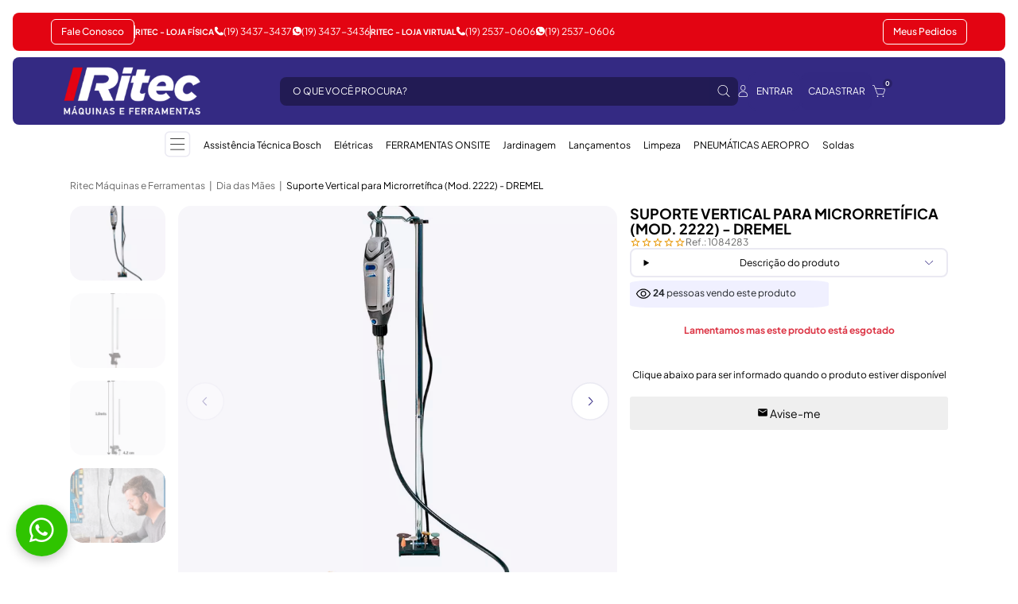

--- FILE ---
content_type: text/html; charset=utf-8
request_url: https://www.ritec.com.br/suporte-vertical-para-microrretifica-e-eixo-flexivel-mod-2222-dremel-84283
body_size: 106146
content:
<!DOCTYPE html> <!--[if IE]><![endif]--> <!--[if IE 8 ]><html dir="ltr" lang="pt-br" class="ie8"><![endif]--><!--[if IE 9 ]><html dir="ltr" lang="pt-br" class="ie9"><![endif]--><!--[if (gt IE 9)|!(IE)]><!--><html dir="ltr" lang="pt-br"><!--<![endif]--><head><meta charset="UTF-8" /><meta name="google-site-verification" content="MCqhi9fJ3g4ds6qHmgWk4LfJ0nexMj2Q-6VJn7SOLZ4" /><meta name="viewport" content="width=device-width, height=device-height, initial-scale=1.0, maximum-scale=1.0"><title>Suporte Vertical para Microrretífica e Eixo Flexível | Ritec Máquinas e Ferramentas</title><meta name="mobile-web-app-capable" content="yes"/><meta name="apple-mobile-web-app-status-bar-style" content="black-translucent"/><meta name="apple-mobile-web-app-title" content="Suporte Vertical para Microrretífica e Eixo Flexível | Ritec Máquinas e Ferramentas"/><meta http-equiv="Content-Type" content="text/html; charset=UTF-8" /><meta name="SKYPE_TOOLBAR" content="SKYPE_TOOLBAR_PARSER_COMPATIBLE" /><meta name="language" content="pt-br" /><meta name="geo.region" content="BR" /><meta name="MSSmartTagsPreventParsing" content="true" /><meta name="author" content="Ritec Máquinas e Ferramentas" /><meta name="generator" content="IRROBA E-COMMERCE" /><meta name="webmaster" content="IRROBA E-COMMERCE" /><meta name="title" content="Suporte Vertical para Microrretífica e Eixo Flexível | Ritec Máquinas e Ferramentas" /><meta name="owner" content="Suporte Vertical para Microrretífica e Eixo Flexível | Ritec Máquinas e Ferramentas" /><meta name="copyright" content="IRROBA E-COMMERCE" /><meta name="distribution" content="Global" /><meta name="doc-class" content="Completed" /><meta name="doc-rights" content="Public" /><meta name="doc-type" content="Public" /><meta name="rating" content="General, HTML" /><meta name="resource-type" content="document" /><meta name="revisit-after" content="1 Days" /><meta name="description" content="Com o suporte vertical 2222 voc&ecirc; pode apoiar a sua microrret&iacute;fica em conjunto com o eixo flex&iacute;vel. O suporte chega a uma altura de 1m e te d&aacute; mais liberdade e conforto para criar os seus projetos ou efetuar repara&ccedil;&otilde;es. O suporte aumenta o desempenho do eixo flex&iacute;vel e faz com que ele trabalhe de forma extensa, evitando dobras e posi&ccedil;&otilde;es que podem reduzir o desempenho do mesmo, al&eacute;m de trazer mais organiza&ccedil;&atilde;o para a sua &aacute;rea de trabalho. &lt;BR&gt;&lt;BR&gt;Produto compat&iacute;vel com as Dremel: 3000, 4000 e 4300. &lt;BR&gt;&lt;BR&gt;*N&atilde;o acompanha a ret&iacute;fica, o produto &eacute; somente o suporte." /><meta http-equiv="X-UA-Compatible" content="IE=edge"><meta name="robots" content="index, follow" /><meta name="googlebot" content="index, follow" /><meta property="og:locale" content="pt_BR" /><meta property="og:url" content="https://www.ritec.com.br/suporte-vertical-para-microrretifica-e-eixo-flexivel-mod-2222-dremel-84283" /><meta property="og:title" content="Suporte Vertical para Microrretífica e Eixo Flexível | Ritec Máquinas e Ferramentas"/><meta property="og:site_name" content="Ritec Máquinas e Ferramentas"><meta property="og:description" content="Com o suporte vertical 2222 voc&ecirc; pode apoiar a sua microrret&iacute;fica em conjunto com o eixo flex&iacute;vel. O suporte chega a uma altura de 1m e te d&aacute; mais liberdade e conforto para criar os seus projetos ou efetuar repara&ccedil;&otilde;es. O suporte aumenta o desempenho do eixo flex&iacute;vel e faz com que ele trabalhe de forma extensa, evitando dobras e posi&ccedil;&otilde;es que podem reduzir o desempenho do mesmo, al&eacute;m de trazer mais organiza&ccedil;&atilde;o para a sua &aacute;rea de trabalho. &lt;BR&gt;&lt;BR&gt;Produto compat&iacute;vel com as Dremel: 3000, 4000 e 4300. &lt;BR&gt;&lt;BR&gt;*N&atilde;o acompanha a ret&iacute;fica, o produto &eacute; somente o suporte."/><meta property="og:image" content="https://img.irroba.com.br/filters:format(webp):fill(fff):quality(80)/ritecaae/catalog/api/ritecaae_citelerp/655380310db05.jpg"/><meta property="og:image:type" content="image/jpeg"><meta property="og:image:width" content="1000"><meta property="og:image:height" content="1000"><meta property="og:type" content="website"/><base href="https://www.ritec.com.br/" /><link rel="dns-prefetch" href="//cdn.irroba.com.br"><link rel="preconnect" href="//cdn.irroba.com.br"><link rel="dns-prefetch" href="//img.irroba.com.br"><link rel="preconnect" href="//img.irroba.com.br"><link href="https://cdn.irroba.com.br/catalog/view/theme/default_new/font-awesome.min.css?v=181220231535" rel="stylesheet" crossorigin="anonymous"><script src="//cdn.irroba.com.br/catalog/view/javascript/default_new/utils.js?v=150620211640" type="text/javascript"></script><script src="//cdn.irroba.com.br/catalog/view/javascript/jquery/datetimepicker/moment.min.js?v=181120191655" type="text/javascript" ></script><script src="https://cdnjs.cloudflare.com/ajax/libs/limonte-sweetalert2/7.16.0/sweetalert2.min.js" type="text/javascript" ></script><script src="//cdn.irroba.com.br/catalog/view/javascript/jquery/elastslide/modernizr.custom.js" type="text/javascript" ></script><script src="//cdn.irroba.com.br/catalog/view/javascript/jquery/jquery.elevatezoom.min.js?v=181120191655" type="text/javascript" ></script><script src="//cdn.irroba.com.br/catalog/view/javascript/jquery/elastslide/jquery.elastislide.min.js?v=181120191655" type="text/javascript" ></script><script src="//cdn.irroba.com.br/catalog/view/javascript/jquery/jquery.ez-plus.min.js?v=070820251344" type="text/javascript" ></script><script src="//cdn.irroba.com.br/catalog/view/javascript/jquery/jquery.mask.js" type="text/javascript" ></script><script src="//cdn.irroba.com.br/catalog/view/javascript/default_new/custom_scripts.min.js?v=290820251040" type="text/javascript" ></script><script src="https://cdn.irroba.com.br/static/catalog/js/swiper/swiper-bundle11.min.js" type="text/javascript" defer></script><link href="https://img.irroba.com.br/filters:format(webp):fill(transparent):quality(80)/ritecaae/catalog/favicon.png" rel="icon" /> <link href="https://www.ritec.com.br/suporte-vertical-para-microrretifica-e-eixo-flexivel-mod-2222-dremel-84283" rel="canonical" /><link rel="stylesheet" href="//cdn.irroba.com.br/catalog/view/theme/default_new/stylesheet/utils.css?v=091220241728"><link rel="stylesheet" href="//cdn.irroba.com.br/catalog/view/theme/default_new/stylesheet/stylesheet.min.css?v=041220251100"><link href="https://cdnjs.cloudflare.com/ajax/libs/limonte-sweetalert2/7.16.0/sweetalert2.min.css" type="text/css" rel="stylesheet" media="screen" /><link href="//cdn.irroba.com.br/catalog/view/javascript/jquery/elastslide/elastislide.min.css?v=121120191035" type="text/css" rel="stylesheet" media="screen" /><link href="https://cdn.irroba.com.br/aps/view/1.5/css/suneditor_classes.min.css?v=231020251513" type="text/css" rel="stylesheet" media="screen" /><link href="//cdn.irroba.com.br/catalog/view/theme/default_new/stylesheet/customize.min.css?v=030420251607" type="text/css" rel="stylesheet" media="screen" /><link href="https://cdn.irroba.com.br/static/catalog/css/swiper/swiper-bundle11.min.css" type="text/css" rel="stylesheet" media="screen" /><link rel="stylesheet" href="//cdn.irroba.com.br/catalog/view/theme/ritec/stylesheet/stylesheet.min.css?v=120120260850"><style type="text/css"> @charset "UTF-8";:root{interpolate-size:allow-keywords;}*{line-height:inherit;}.page-common-home .section-content .container.offset-top-30{margin-top:20px;}.banner_caroussel .item{max-width:50%;}.banner_caroussel .owl-item .item{max-width:100%;}@media (min-width:768px){.swiper .product-item{max-width:33.33%;}.banner_caroussel .item{max-width:33.33%;}.banner_caroussel .owl-item .item{max-width:100%;}}@media (min-width:1200px){.swiper .product-item{max-width:25%;}.banner_caroussel .item{max-width:20%;}.banner_caroussel .owl-item .item{max-width:100%;}}.product-grid .product-price-discount, .product-grid .product-price-simulator{display:flex;font-size:10px !important;gap:0.2rem;justify-content:start;align-items:center;text-align:start;}.product-grid .product-price-discount .discount__total-price{font-size:var(--font-xl)!important;color:var(--cl-blue);font-weight:700;}.product-grid .product-price-discount .discount__percentual{background-color:var(--bg-blue-light);padding:1px 1rem;border-radius:4px;}.product-grid .product-price-simulator .parcel__total-price{font-size:var(--font-md)!important;}.product-grid .product-price-discount span:first-child, .product-grid .product-price-simulator span:first-child{width:65px;}.product-grid .product-price-discount span:last-child, .product-grid .product-price-simulator span:last-child{width:max-content;text-align:end;margin-left:auto;}#filter-clear-container{display:flex;gap:0.5rem;flex-wrap:wrap;}.product-brand{gap:1rem;}.product-brand .product-manufacturer, .product-brand .product-stock{display:none;}#product .product-rating .rating{font-size:14px;}#product .product-rating .rating .product-review-count{display:none !important;}.product-single .product-image .product-preview{position:relative;}.manufacture_and_availability{order:-6;padding:1rem 0;border-top:1px solid var(--bg-blue-light);width:100%;font-size:var(--font-md);color:var(--cl-grey);}.manufacture_and_availability__item{display:flex;justify-content:space-between;align-items:center;flex-grow:1;gap:1rem;}.manufacture_and_availability__value{display:flex;align-items:center;justify-content:center;background-color:rgba(52, 42, 131, 0.08);padding:10px;width:max-content;border-radius:8px;}.manufacture_and_availability ul{display:flex;flex-wrap:wrap;gap:0.5rem;}@media only screen and (min-width:442px){.manufacture_and_availability ul{gap:0;}.manufacture_and_availability ul .manufacture{padding-right:1rem;border-right:1px solid var(--bg-blue-light);}.manufacture_and_availability ul .availability{padding-left:1rem;}}#description_resume details{border-radius:8px;border:1.5px solid rgba(52, 42, 131, 0.1);font-size:var(--font-md);overflow:hidden;}#description_resume details summary{padding:0.5rem 1rem;display:flex;justify-content:space-between;align-items:center;cursor:pointer;}#description_resume details summary::after{content:"";background-image:url("data:image/svg+xml,%3Csvg%20width%3D%2211%22%20height%3D%227%22%20viewBox%3D%220%200%2011%207%22%20fill%3D%22none%22%20xmlns%3D%22http%3A%2F%2Fwww.w3.org%2F2000%2Fsvg%22%3E%3Cpath%20d%3D%22M10.182%201.40179L5.59036%205.84621C5.31798%206.10986%204.87049%206.10986%204.5981%205.84621L-2.02915e-07%201.40179L0.460459%200.956096L5.05208%205.40679C5.05208%205.40679%205.11044%205.42562%205.1299%205.40679L9.72152%200.962372L10.182%201.40807L10.182%201.40179Z%22%20fill%3D%22%23342A83%22%2F%3E%3C%2Fsvg%3E");background-size:11px 7px;background-repeat:no-repeat;width:11px;height:7px;display:block;transition:0.2s all ease-in-out;}#description_resume details p{padding:0.5rem 1rem;}#description_resume details[open] summary::after{rotate:180deg;}#description_resume details[open]::details-content{block-size:auto;}#description_resume details::details-content{block-size:0;transition:block-size 0.5s ease-in-out, content-visibility, 0.5s ease-in-out;transition-behavior:allow-discrete;}#interest_and_review{order:-2;display:flex;justify-content:space-between;gap:1rem;font-size:var(--font-md);flex-wrap:wrap;}#interest_and_review #interested_people_info{display:flex;width:calc(50% - 0.5rem);min-width:236px;margin:0;height:30px;border-radius:8px;display:flex;background-color:var(--bg-blue-light);align-items:center;justify-content:center;flex-grow:1;}#interest_and_review #interested_people_info svg{height:14px;width:14px;fill:var(--bg-blue);}#interest_and_review #review_button{display:flex;align-items:center;justify-content:center;min-width:236px;width:calc(50% - 0.5rem);flex-grow:1;height:30px;border-radius:8px;gap:0.5rem;border:1px solid var(--bg-blue-light);background-color:var(--bg-white);}#module-review .reviews_list .item, #review .reviews-list .item{font-size:var(--font-md);}#module-review .reviews_list .item .review-link, #review .reviews-list .item .review-link{display:flex;align-items:center;gap:0.5rem;margin-top:auto;justify-content:space-between;}#module-review .reviews_list .item .review-link a:first-child, #review .reviews-list .item .review-link a:first-child{overflow:hidden;display:-webkit-box;-webkit-box-orient:vertical;-webkit-line-clamp:1;height:fit-content;}#module-review .reviews_list .item .review-link .see_product, #review .reviews-list .item .review-link .see_product{min-width:120px;border:1px solid var(--bg-blue-light);height:30px;display:flex;align-items:center;justify-content:center;border-radius:5px;}.heading-title-div span{display:flex;flex-wrap:wrap;align-items:center;gap:0.5rem;}.heading-title-div span .product_list_see_more{color:var(--cl-blue);}.product.product-single .product-image .product-thumbnails{position:relative;}.product.product-single .product-image .product-thumbnails li.product-thumbnails-button{position:sticky;background-color:var(--bg-white);bottom:0;left:0;height:48px;width:100%;border-radius:0;padding:0.5rem 0 1px;}.product.product-single .product-image .product-thumbnails li.product-thumbnails-button .product-thumbnails-button-next{width:100%;cursor:pointer;border-radius:10px;background-color:var(--bg-white);border:1px solid var(--bg-blue-light);}#module-carousel-3{margin:2rem 0;}#module-carousel-4{padding-bottom:.5rem;}#module-carousel-3 .heading-title, #module-carousel-4 .heading-title{display:none;}#module-carousel-3 .swiper .swiper-slide{flex-direction:column;height:245px;}#module-carousel-3 .swiper .swiper-slide a{background-color:var(--bg-blue-lighter);display:flex;justify-content:center;align-items:center;aspect-ratio:1/1;border-radius:100%;}#module-carousel-3 .swiper .swiper-slide a img{mix-blend-mode:multiply;margin:0;}#module-carousel-3 .swiper .swiper-slide .carousel_category_title{display:flex;justify-content:center;margin-top:0.5rem;}#module-carousel-4 .owl-carousel{padding-bottom:30px;}.owl-carousel .owl-item.active .owl-lazy{opacity:1;}@media only screen and (max-width:768px){.product_module:has(.product-list-carousel){margin-right:-23px;}#module-review{padding-right:0;}}.page-header-content__right .page-header-account a{padding:.5rem;border-radius:4px;}.page-header-content__right .page-header-account a:hover{background-color:#ffffff29}@media only screen and (min-width:442px){.manufacture_and_availability ul li.manufacture_and_availability__item{max-width:50%;}}/*lista promocional*/ [class^=product-special-content].offset-top-20.product_module{float:none;width:100vw;position:relative;left:50%;right:50%;margin-left:-50vw !important;margin-bottom:1rem;margin-top:1rem;padding:1rem;display:inline-block;overflow:hidden;background-color:var(--bg-blue-light);padding-right:0;margin-right:-1rem;}[class^=product-special-content] .product-item .product .badge-special, [class^=product-special-content] .product-item .product .product-label{background-color:var(--bg-blue);color:var(--cl-white);}[class^=product-special-content] .swiper, [class^=product-special-content] .heading-title-div{max-width:100%;padding:1rem;padding-right:0;padding-left:0;}[class^=product-special-content] .swiper .product-item .product-grid .product-block-hover{padding-bottom:0;}[class^=product-special-content] .swiper .product-item .product-image{background-color:var(--bg-white);}@media (min-width:768px){.product-special-wrapper{max-width:720px;position:relative;margin:0 auto;}[class^=product-special-content] .product-item .product{flex-direction:row;}[class^=product-special-content] .product-item .product .product-image{flex-grow:1;max-width:40%;padding-top:0;}[class^=product-special-content] .product-item .product .product-list-informations{flex-grow:1;justify-content:space-between;padding:.5rem;}[class^=product-special-content] .product-item .product .product-list-informations .badge-special{position:relative;top:0;left:0 !important;}}@media (min-width:992px){.product-special-wrapper{max-width:960px;}}@media (min-width:1200px){.product-special-wrapper{max-width:1200px;}}/*lista promocional*/ .product_module .swiper .swiper-pagination{max-width:200px;}.buy-together>.buy-together-info .product-price{margin-bottom:0!important;}/*Alterações para swiper*/ .product-item .product{width:100%;}#interest_and_review #interested_people_info{max-width:100%;}.section-content .product.product-single .product-image{display:flex;height:100%;}.page-product-product .swiper-button-next:after{background-image:url("data:image/svg+xml;charset=utf-8,%3Csvg xmlns='http://www.w3.org/2000/svg' width='48' height='48' fill='none'%3E%3Crect width='48.001' height='48.001' x='-.001' fill='%23fff' rx='24'/%3E%3Crect width='46.501' height='46.501' x='.749' y='.75' stroke='%23342A83' stroke-opacity='.1' stroke-width='1.5' rx='23.25'/%3E%3Cpath fill='%23342A83' stroke='%23342A83' stroke-width='.2' d='m22.635 18.766.072.074 4.438 4.592a.82.82 0 0 1 0 1.13zm0 0-.072.074-.446.46-.067.07.067.07L26.532 24l-4.42 4.561-.068.07.067.07.446.46.072.074.072-.074 4.444-4.598z'/%3E%3C/svg%3E");}.page-product-product .swiper-button-prev:after{background-image:url("data:image/svg+xml;charset=utf-8,%3Csvg xmlns='http://www.w3.org/2000/svg' width='48' height='48' fill='none'%3E%3Crect width='48.001' height='48.001' x='47.999' y='48.001' fill='%23fff' rx='24' transform='rotate(180 48 48)'/%3E%3Crect width='46.501' height='46.501' x='47.249' y='47.251' stroke='%23342A83' stroke-opacity='.1' stroke-width='1.5' rx='23.25' transform='rotate(180 47.25 47.25)'/%3E%3Cpath fill='%23342A83' stroke='%23342A83' stroke-width='.2' d='m25.363 29.235-.071-.074-4.439-4.592a.82.82 0 0 1 0-1.131zm0 0 .072-.074.446-.46.067-.07-.067-.07-4.415-4.56 4.421-4.562.068-.07-.068-.069-.445-.46-.072-.075-.072.075-4.444 4.598z'/%3E%3C/svg%3E");}.page-product-product .swiper-button-prev, .page-product-product .swiper-button-next{width:48px;height:48px;}.page-product-product .swiper-button-prev:after, .page-product-product .swiper-button-next:after{background-position:50%;background-repeat:no-repeat;background-size:cover;content:"";display:block;height:48px;width:48px;}.product-image .swiper-slide{background-color:var(--bg-blue-lighter);}.product-image .swiper-slide img{mix-blend-mode:multiply;}.product-swiper-thumbs .custom-next-buttom{height:48px;width:100%;cursor:pointer;border-radius:10px;background-color:var(--bg-white);border:1px solid var(--bg-blue-light);outline:none;display:none;z-index:9999;}@media(min-width:1200px){.product-swiper-thumbs{max-height:100%!important;}.product-swiper-thumbs.vertical{grid-template-rows:488px 48px;}.product-swiper-thumbs.vertical .thumbSwiper{max-height:488px!important;}.product-swiper-thumbs .mainSwiper{grid-row:span 2 / span 2;}.product-swiper-thumbs .custom-next-buttom{display:block;}}/*Fim Alterações para swiper*/ /*carrossel de descontos*/ .product-price-body{flex-wrap:wrap;}.list-index.product-discounts{width:100%;flex:0 0 100%;order:1;}.page-product-product .list-index.product-discounts.owl-carousel{border:1px solid var(--bg-blue-light);border-radius:20px;padding:4px;width:calc(100% - 48px);flex:0 0 calc(100% - 48px);margin:0 24px;overflow:visible;}.page-product-product .list-index.product-discounts.owl-carousel .owl-stage-outer .owl-stage{padding:0 !important;}.page-product-product .list-index.product-discounts.owl-carousel .owl-stage-outer .owl-stage .discount_quantity{border:1px solid var(--bg-blue-light);border-radius:15px;text-align:center;}.page-product-product .list-index.product-discounts.owl-carousel .owl-stage-outer .owl-stage .discount_quantity span:first-child{color:var(--cl-blue);font-weight:700;}.page-product-product .list-index.product-discounts.owl-carousel .owl-nav button{width:48px;height:48px !important;top:50%;background:none;transform:translateY(-50%);}.page-product-product .list-index.product-discounts.owl-carousel .owl-nav button:before{background-position:50%;background-repeat:no-repeat;background-size:cover;content:"";display:block;height:48px;width:48px;}.page-product-product .list-index.product-discounts.owl-carousel .owl-nav button.owl-prev:before{background-image:url("data:image/svg+xml;charset=utf-8,%3Csvg xmlns='http://www.w3.org/2000/svg' width='48' height='48' fill='none'%3E%3Crect width='48.001' height='48.001' x='47.999' y='48.001' fill='%23fff' rx='24' transform='rotate(180 48 48)'/%3E%3Crect width='46.501' height='46.501' x='47.249' y='47.251' stroke='%23342A83' stroke-opacity='.1' stroke-width='1.5' rx='23.25' transform='rotate(180 47.25 47.25)'/%3E%3Cpath fill='%23342A83' stroke='%23342A83' stroke-width='.2' d='m25.363 29.235-.071-.074-4.439-4.592a.82.82 0 0 1 0-1.131zm0 0 .072-.074.446-.46.067-.07-.067-.07-4.415-4.56 4.421-4.562.068-.07-.068-.069-.445-.46-.072-.075-.072.075-4.444 4.598z'/%3E%3C/svg%3E");}.page-product-product .list-index.product-discounts.owl-carousel .owl-nav button.owl-next:before{background-image:url("data:image/svg+xml;charset=utf-8,%3Csvg xmlns='http://www.w3.org/2000/svg' width='48' height='48' fill='none'%3E%3Crect width='48.001' height='48.001' x='-.001' fill='%23fff' rx='24'/%3E%3Crect width='46.501' height='46.501' x='.749' y='.75' stroke='%23342A83' stroke-opacity='.1' stroke-width='1.5' rx='23.25'/%3E%3Cpath fill='%23342A83' stroke='%23342A83' stroke-width='.2' d='m22.635 18.766.072.074 4.438 4.592a.82.82 0 0 1 0 1.13zm0 0-.072.074-.446.46-.067.07.067.07L26.532 24l-4.42 4.561-.068.07.067.07.446.46.072.074.072-.074 4.444-4.598z'/%3E%3C/svg%3E");}.page-product-product .list-index.product-discounts.owl-carousel .owl-nav button span{display:none;}/*Fim carrossel de descontos*/ /*Corrigindo destacar preço a vista*/ .product-main-price-discount{display:none!important;}/*Fim Corrigindo destacar preço a vista*/ .productThumbsCarousel{padding-bottom:64px;}.product-swiper-thumbs.vertical .productMainCarousel{aspect-ratio:1 / 1;}/*INICIO FTE-12054*/ .buy-together-container .product-buy-together-price .list-index.product-discounts .owl-item{width:140px !important;}.buy-together-container .product-buy-together-price .list-index.product-discounts .owl-stage{width:1400px !important;}.buy-together-container .product-buy-together-price .list-index.product-discounts{width:240px;}.buy-together-container .product-buy-together-price .list-index.product-discounts .owl-nav .owl-prev{left:-40px !important;}.buy-together-container .product-buy-together-price .list-index.product-discounts .owl-nav .owl-next{right:-40px !important;}.page-product-product .buy-together-content .product-buy-together-price .product-price{display:flex;flex-direction:column;}/*FIM FTE-12054*/ footer #seloEbit img{width:146px;height:196px;}/*FTE-12127*/ .page-product-product #product .product-price-body .product-price-discount .discount_simulator{flex-direction:column;align-items:start;}.page-product-product #product .product-price-body .product-price-discount .discount_simulator span:nth-child(2){order:2;color:var(--cl-grey);font-size:0.85rem;}.page-product-product #product .product-price-body .product-price-simulator, .page-product-product #product .product-price-body .product-price-simulator .simulator-price{gap:0;}.page-product-product #delivery_regions{order:-5;display:none;border:2px solid var(--bg-blue);border-radius:8px;width:max-content;padding:8px;}/*FIM FTE-12127*/ /*INICIO /FTE-12850*/ @font-face{font-display:swap;}.product-list-carousel .product-item .product-image a img{content-visibility:auto;contain-intrinsic-size:100px}.owl-carousel{display:block !important}.owl-carousel .item:not(:first-of-type), .owl-carousel .product-item:not(:first-of-type){display:none !important;}/*FIM /FTE-12850*/ /*INICIO FTE-13068*/ /*FIM FTE-13068*/ #module-review .reviews_list{padding-bottom:50px !important;}#module-review .swiper-horizontal>.swiper-pagination-bullets, #module-review .swiper-pagination-bullets.swiper-pagination-horizontal, #module-review .swiper-pagination-custom, .swiper-pagination-fraction{bottom:20px !important;}.page-product-product .product.product-single .product-swiper-thumbs .swiper{height:unset;}/* FTE-13823 */ .product-grid .btn.buttom_fixed, .product-grid .product-block-hover.buttom_fixed{width:100%;}.category-content #shelf-list-product{grid-template-columns:repeat(var(--columns), 1fr) !important;}.product-list-informations .product-price-discount{min-height:60px;}.product_module .swiper{margin-right:20px;}@media(max-width:1024px){.product-grid .product-price-discount span:first-child, .product-grid .product-price-simulator span:first-child{width:100%;}.product-grid .product-price-discount, .product-grid .product-price-simulator{flex-wrap:wrap;}}/*Segunda Parte Aplicada*/ @media (max-width:990px){.product-grid .product-price-simulator span:last-child{margin:0;}.product-grid .product-price-simulator .parcel__total-price{width:100%;margin-right:auto;padding-right:8px;}.product-item .product-price-simulator{min-height:67px;}}/* fim FTE-13823 */ /* FTE-13881 */ @media (min-width:1200px){.category-content #shelf-list-product{grid-template-columns:repeat(3, 1fr) !important;}}/* FIM FTE-13881 */ /*FTE-14173*/ @media(min-width:990px){.product-grid .product-price-simulator span:first-child{width:fit-content;margin-right:8px;}.product-list-informations .product-price-simulator .parcel__info{display:block;}.product-list-informations .product-price-simulator .parcel__info b:last-of-type::after{content:"";display:block;}.product-list-informations .product-price-simulator .parcel__info{text-align:right;}.product-list-informations .product-price-simulator .parcel__info b{text-align:left;}.product-list-informations .product-price-simulator .parcel__payment-type{width:fit-content !important;}}/*FIM - FTE-14173*/ /*FTE-14425*/ /*FTE-14574 - Reversão da Cor */ /*.page-header-content, .page-header-content .page-header-account__link.page-header-account__link--second{background-color:#212121!important;}*/ /*Fim FTE-14574*/ /*fim FTE-14173*/</style><!-- Customização de cores dentro da APS --> <style type="text/css">:root{--footer-notes-text:;}.form-search .form-control, .form-search .form-control::placeholder{color:#ffffff}</style><script async src="https://www.googletagmanager.com/gtag/js?id=AW-870533381"></script><script>window.dataLayer = window.dataLayer || []; function gtag(){dataLayer.push(arguments)}; gtag('js', new Date()); gtag('config', 'AW-870533381');</script><script>gtag('event', 'page_view', { ecomm_pagetype: 'product', ecomm_prodid: '3075', ecomm_totalvalue: 131.05, ecomm_category: 'Elétricas , Dremel , Acessórios Dremel , Dia das Mães , Arraiá Bosch , Lançamentos , Marcenaria BOSCH , Elétricas/Dremel , Elétricas/Dremel , Dremel/Acessórios Dremel', send_to: 'AW-870533381' });</script><script>gtag('event', 'view_item', { 'send_to': 'AW-870533381', 'value': 131.05, 'items': [{ 'id': 3075, 'name':'Suporte Vertical para Microrretífica (Mod. 2222) - DREMEL', 'google_business_vertical': 'retail' }] });</script><script async src="https://www.googletagmanager.com/gtag/js?id=G-DQT360F4PK"></script><script></script><script>window.dataLayer = window.dataLayer || []; function gtag(){dataLayer.push(arguments);} gtag('js', new Date()); gtag('config', 'G-DQT360F4PK', {"send_page_view":false,"allow_enhanced_conversions":true}); event_name = 'page_view'; if(event_name == 'page_view') { gtag('event', 'page_view', {'page_title': document.title, 'page_location': location.href}); } else { gtag('event', 'page_view', []); } event_name = 'view_item'; if(event_name == 'page_view') { gtag('event', 'view_item', {'page_title': document.title, 'page_location': location.href}); } else { gtag('event', 'view_item', {"currency":"BRL","value":131.05,"items":[{"item_id":"1084283","item_name":"Suporte Vertical para Microrret\u00edfica (Mod. 2222) - DREMEL","price":131.05,"item_brand":"Dremel","item_category":"Acess\u00f3rios Dremel","item_category2":"Arrai\u00e1 Bosch","item_category3":"Dia das M\u00e3es","item_category4":"Dremel","item_category5":"Lan\u00e7amentos"}]}); } console.log('Sending event(s) to Google Analytics 4 and Google Ads New');</script><script></script><script></script> <script async>console.log('Sending event(s) to Irroba Tracking V3'); let eventStoreId = Number('4184'); let eventIpRequest = '18.216.197.95'; let eventRoute = 'suporte-vertical-para-mic'; $.ajax({ url: `index.php?route=common/header/sendPageview`, type: 'POST', data: `eventStoreId=${eventStoreId}&eventIpRequest=${eventIpRequest}&eventRoute=${eventRoute}&type=v3`, dataType: 'json' });</script> <script type="text/javascript" async defer>!function(f,b,e,v,n,t,s){if(f.fbq)return;n=f.fbq=function(){n.callMethod? n.callMethod.apply(n,arguments):n.queue.push(arguments)};if(!f._fbq)f._fbq=n; n.push=n;n.loaded=!0;n.version='2.0';n.queue=[];t=b.createElement(e);t.async=!0; t.src=v;s=b.getElementsByTagName(e)[0];s.parentNode.insertBefore(t,s)}(window, document,'script','//connect.facebook.net/en_US/fbevents.js'); fbq('init', '236320287613856', {"external_id":"97f2135d0fe279c9945e6ae6b70bf3fa5ba723083bf4019e6ba3d5f1220e948c"}); fbq('track', 'PageView'); fbq('track', 'ViewContent', { content_type: 'product', content_ids: ['3075'], value: 131.05, currency: 'BRL' }, { eventID: '1900271772', client_ip_address: '18.216.197.95', } );</script><noscript> <img height="1" width="1" style="display:none" src="https://www.facebook.com/tr?id=236320287613856&ev=PageView&noscript=1"/> </noscript><script type="text/javascript">window.dataLayer = window.dataLayer || []; dataLayer.push({ 'ecommerce gtm': { 'impressions': [ { 'email' : '', 'PageType' : 'product', 'ProductID' : '3075', 'productModel' : '1084283', 'ProductIDList' : [], 'pageCategory' : 'product', 'pageTitle' : 'Suporte Vertical para Microrretífica (Mod. 2222) - DREMEL', 'pageUrl' : 'www.ritec.com.br/suporte-vertical-para-microrretifica-e-eixo-flexivel-mod-2222-dremel-84283', 'productBrandName' : 'Dremel', 'productId' : '3075', 'productName' : 'Suporte Vertical para Microrretífica (Mod. 2222) - DREMEL', 'productPriceFrom' : '124.50', 'productPriceTo' : '124.50', 'productDepartamentName' : '', 'productCategoryName' : '', 'productSubcategoryName' : '', 'sku' : '8710364016822', 'color' : '' }] } });</script><script type="application/ld+json">{ "@context": "http://schema.org", "@type": "OnlineStore", "name": "Ritec Máquinas e Ferramentas", "logo":"https://img.irroba.com.br/filters:format(webp):fill(transparent):quality(80)/ritecaae/catalog/logo-2022-mobile2.png", "alternateName": "Ritec Máquinas e Ferramentas", "department": "Construção e Ferramentas", "foundingDate": "12/08/1966", "description": "Ferramentas Elétricas, à Bateria, Manuais, Máquinas de Solda, Proteção (EPI), Pneumáticos, Usinagem, Equipamentos para Limpeza e Jardinagem e muito mais.", "sameAs" : [ "https://www.facebook.com/ritecferramentas/", "https://www.instagram.com/ritecferramentas/", "https://www.youtube.com/channel/UCTzeOq_yhMELsDkAcY-yM5g", "https://www.linkedin.com/company/ritecferramentas/" ], "url": "https://www.ritec.com.br/", "contactPoint":[ { "hoursAvailable": { "@type": "OpeningHoursSpecification", "name": "Segunda à Sexta: 08h às 18h Sábado: 08h às 12h" }, "@type": "ContactPoint", "telephone": "+55 19 34140803", "contactType": "customer service, sales", "contactOption": "TollFree", "areaServed": "BR", "description": "Atendimento Telefônico" }, { "address": { "@type": "PostalAddress", "addressCountry": "Brasil", "addressRegion": "Sao Paulo", "addressLocality": "Piracicaba", "postalCode": "13420835", "streetAddress": "Av. Dois Córregos,2200" } } ], "email": "lojavirtual@ritec.com.br", "founder": { "@type": "Person", "name": "Ritec Comercial e Importadora LTDA" }, "foundingLocation": { "@type": "Place", "address": { "@type": "PostalAddress", "addressLocality": "Piracicaba", "addressRegion": "Sao Paulo" } } }</script><script type="application/ld+json">{ "@context": "http://schema.org/", "@type": "WebSite", "name": "Ritec Máquinas e Ferramentas", "url": "https://www.ritec.com.br/", "potentialAction": { "@type": "SearchAction", "target": "https://www.ritec.com.br/busca={search_term_string}", "query-input": "required name=search_term_string" } }</script><script type="application/ld+json">{ "@context":"http://schema.org", "@type":"CollectionPage", "@id":"https://www.ritec.com.br/suporte-vertical-para-microrretifica-e-eixo-flexivel-mod-2222-dremel-84283", "mainEntity":{ "@type": "ItemList", "itemListOrder":"ItemListOrderAscending", "numberOfItems":"1", "itemListElement": [ { "@type": "ListItem", "name": "Elétricas", "item": "https://www.ritec.com.br/ferramentas-eletricas", "position": "1" },{ "@type": "BreadcrumbList", "itemListElement": [{"@type":"ListItem","name":"El\u00e9tricas","position":1,"item":"https:\/\/www.ritec.com.br\/ferramentas-eletricas"},{"@type":"ListItem","name":"El\u00e9tricas\/Dremel","position":2,"item":"https:\/\/www.ritec.com.br\/dremel-eletricas"},{"@type":"ListItem","name":"El\u00e9tricas\/Dremel\/Acess\u00f3rios Dremel","position":3,"item":"https:\/\/www.ritec.com.br\/acessorios-dremel"},{"@type":"ListItem","name":"El\u00e9tricas\/Dremel\/Acess\u00f3rios Dremel\/Dia das M\u00e3es","position":4,"item":"https:\/\/www.ritec.com.br\/dia-das-maes"},{"@type":"ListItem","name":"El\u00e9tricas\/Dremel\/Acess\u00f3rios Dremel\/Dia das M\u00e3es\/Arrai\u00e1 Bosch","position":5,"item":"https:\/\/www.ritec.com.br\/arraia-bosch"},{"@type":"ListItem","name":"El\u00e9tricas\/Dremel\/Acess\u00f3rios Dremel\/Dia das M\u00e3es\/Arrai\u00e1 Bosch\/Lan\u00e7amentos","position":6,"item":"https:\/\/www.ritec.com.br\/lancamentos"},{"@type":"ListItem","name":"El\u00e9tricas\/Dremel\/Acess\u00f3rios Dremel\/Dia das M\u00e3es\/Arrai\u00e1 Bosch\/Lan\u00e7amentos\/Marcenaria BOSCH","position":7,"item":"https:\/\/www.ritec.com.br\/temporada-da-madeira-bosch"}] },{ "@type": "Product", "url": "https://www.ritec.com.br/suporte-vertical-para-microrretifica-e-eixo-flexivel-mod-2222-dremel-84283", "name": "Suporte Vertical para Microrretífica (Mod. 2222) - DREMEL", "image": ["https:\/\/img.irroba.com.br\/fit-in\/600x600\/filters:format(webp):fill(fff):quality(80)\/ritecaae\/catalog\/api\/ritecaae_citelerp\/655380310db05.jpg","https:\/\/img.irroba.com.br\/fit-in\/600x600\/filters:format(webp):fill(fff):quality(80)\/ritecaae\/catalog\/api\/ritecaae_citelerp\/6553802d29a93.jpg","https:\/\/img.irroba.com.br\/fit-in\/600x600\/filters:format(webp):fill(fff):quality(80)\/ritecaae\/catalog\/api\/ritecaae_citelerp\/6553802ee97ab.jpg","https:\/\/img.irroba.com.br\/fit-in\/600x600\/filters:format(webp):fill(fff):quality(80)\/ritecaae\/catalog\/api\/ritecaae_citelerp\/6553802fd2e5e.jpg"], "description": "Com o suporte vertical 2222 você pode apoiar a sua microrretífica em conjunto com o eixo flexível. O suporte chega a uma altura de 1m e te dá mais liberdade e conforto para criar os seus projetos ou efetuar reparações. O suporte aumenta o desempenho do eixo flexível e faz com que ele trabalhe de forma extensa, evitando dobras e posições que podem reduzir o desempenho do mesmo, além de trazer mais organização para a sua área de trabalho. Produto compatível com as Dremel: 3000, 4000 e 4300. *Não acompanha a retífica, o produto é somente o suporte.", "sku": "8710364016822", "mpn": "1084283", "brand": { "@type": "Brand", "name": "Dremel", "image": ["https:\/\/img.irroba.com.br\/fit-in\/600x600\/filters:format(webp):fill(transparent):quality(80)\/ritecaae\/catalog\/marcas\/banner-home-site-marcas-dremel.png"] }, "aggregateRating": { "@type": "AggregateRating", "bestRating": "5", "worstRating" : "1", "ratingCount": "1", "ratingValue": "5" }, "offers": [ { "@type": "Offer", "url": "https://www.ritec.com.br/suporte-vertical-para-microrretifica-e-eixo-flexivel-mod-2222-dremel-84283", "priceCurrency": "BRL", "price": "124.5", "priceValidUntil": "2027-01-17", "itemCondition": "https://schema.org/NewCondition", "availability": "OutOfStock", "seller": { "@type": "Organization", "name": "Ritec Máquinas e Ferramentas" } } ]} ] } }</script><script type="application/ld+json">{ "@context": "https://schema.org/", "@type": "AggregateRating", "itemReviewed": { "@type": "LocalBusiness", "image": "https://img.irroba.com.br/fit-in/600x600/filters:format(webp):fill(transparent):quality(80)/ritecaae/catalog/logo-2022-mobile2.png", "name": "Ritec Máquinas e Ferramentas", "telephone": "(19) 3414-0803", "address" : { "@type": "PostalAddress", "streetAddress": "Av. Dois Córregos, 2200", "addressLocality": "Piracicaba", "addressRegion": "SP", "postalCode": "13420835", "addressCountry": "BR" } }, "ratingValue": "5", "reviewCount": "293" }</script><script type="application/ld+json">{ "@context": "https://schema.org", "@type": "Organization", "url": "https://www.ritec.com.br/", "logo": "https://img.irroba.com.br/fit-in/600x600/filters:format(webp):fill(transparent):quality(80)/ritecaae/catalog/logo-2022-mobile2.png" }</script><script type="application/ld+json">{ "@context": "https://schema.org", "@type": "Person", "name": "Ritec Máquinas e Ferramentas", "url": "https://www.ritec.com.br/", "sameAs": ["https:\/\/www.facebook.com\/ritecferramentas\/","https:\/\/www.instagram.com\/ritecferramentas\/","https:\/\/www.youtube.com\/channel\/UCTzeOq_yhMELsDkAcY-yM5g","https:\/\/www.linkedin.com\/company\/ritecferramentas\/"] }</script><script type="text/javascript" async defer>(function(w,d,s,l,i){w[l]=w[l]||[];w[l].push({'gtm.start': new Date().getTime(),event:'gtm.js'});var f=d.getElementsByTagName(s)[0], j=d.createElement(s),dl=l!='dataLayer'?'&l='+l:'';j.async=true;j.src= 'https://www.googletagmanager.com/gtm.js?id='+i+dl;f.parentNode.insertBefore(j,f); })(window,document,'script','dataLayer','GTM-5PJXX3W');</script><meta name="format-detection" content="telephone=no"></head><body class="page-product-product product-product-3075 customer-not-logged cart-empty buttons-solid preload " ><input id="__csrf" type="hidden" name="__csrf" value="35ca470001bbf437713c3bcdf9ca2663693d571b"><script>csrf = $('input[name="__csrf"]').attr('value'); $.ajax({ url: 'index.php?route=script/facebook_api_conversion/sendEvent', type: "POST", data: 'route=product/product&url=www.ritec.com.br/suporte-vertical-para-microrretifica-e-eixo-flexivel-mod-2222-dremel-84283&id_api_facebook=3075&csrf=' + csrf, dataType: 'json', success: () => { console.log('Conversion API Execute sucessfully'); }, error: function (xhr, ajaxOptions, thrownError) { console.log(thrownError + "\r\n" + xhr.statusText + "\r\n" + xhr.responseText); } });</script><noscript><iframe src="//www.googletagmanager.com/ns.html?id=GTM-5PJXX3W" height="0" width="0" style="display:none;visibility:hidden"></iframe></noscript><header class="page-header "><div class="page-header-top"><a type="button" href="/assistenciatecnicabosch" class="page-header-top__button"> Fale conosco </a> <ul class="page-header-contact"> <li class="page-header-contact__item"><h6 class="page-header-contact__title">Ritec - Loja Física</h6><div class="tel"><span class="icon"> <svg width="12" height="12" viewBox="0 0 12 12" fill="none" xmlns="http://www.w3.org/2000/svg"> <g clip-path="url(#clip0_540_889)"><path d="M3.84864 4.99935C4.22682 5.68489 4.66269 6.34282 5.22858 6.94278C5.79631 7.54642 6.50231 8.09577 7.41617 8.56506C7.48393 8.59819 7.54803 8.59819 7.60572 8.57519C7.69271 8.54206 7.78153 8.46937 7.86852 8.38195C7.93628 8.31385 8.02052 8.20527 8.10843 8.08657C8.46006 7.62188 8.89501 7.04492 9.50944 7.33386C9.52317 7.3403 9.53325 7.34766 9.54698 7.35318L11.5963 8.53746C11.6027 8.54114 11.61 8.54758 11.6155 8.55126C11.8857 8.73806 11.9974 9.02608 12.0001 9.35274C12.0001 9.68493 11.8783 10.0585 11.6998 10.3741C11.4635 10.791 11.1156 11.067 10.7145 11.2492C10.3326 11.4259 9.90776 11.5207 9.49936 11.5814C8.85838 11.6762 8.25769 11.6155 7.64326 11.4259C7.04257 11.2391 6.43729 10.9309 5.77617 10.5205L5.72763 10.4892C5.42454 10.2987 5.09672 10.0953 4.77532 9.85516C3.59957 8.96258 2.40093 7.67341 1.61985 6.25448C0.965128 5.06376 0.608009 3.77827 0.803051 2.5535C0.911103 1.88177 1.19771 1.27076 1.69768 0.867722C2.13355 0.514372 2.72051 0.321133 3.48053 0.389226C3.56752 0.395668 3.64535 0.446278 3.68656 0.521733L5.00058 2.7541C5.19287 3.00439 5.21668 3.25284 5.11138 3.50129C5.02438 3.70465 4.84857 3.89237 4.60866 4.0672C4.53815 4.12794 4.45391 4.18959 4.36509 4.254C4.07115 4.4684 3.73692 4.71593 3.85138 5.00671L3.84864 4.99935Z" fill="white" /></g> <defs> <clipPath id="clip0_540_889"> <rect width="11.2502" height="11.2502" fill="white" transform="translate(0.750027 0.375031)" /> </clipPath> </defs> </svg> </span> <a href="tel:(19) 3437-3437" class="tel__number"> (19) 3437-3437 </a></div><div class="tel"><span class="icon"> <svg width="12" height="12" viewBox="0 0 12 12" fill="none" xmlns="http://www.w3.org/2000/svg"> <g clip-path="url(#clip0_540_894)"><path fill-rule="evenodd" clip-rule="evenodd" d="M10.3538 2.02426C9.30151 0.965564 7.87029 0.371368 6.37744 0.375048C3.27493 0.375048 0.750974 2.89716 0.750054 5.99784C0.748215 7.05653 1.04623 8.09408 1.61007 8.98997L1.74437 9.20245L1.17593 11.2775L3.30528 10.7192L3.51132 10.8406C4.37502 11.353 5.36473 11.6243 6.37468 11.6243H6.37652C9.47719 11.6243 12.0002 9.10127 12.0011 6.0006C12.0057 4.50775 11.4134 3.0756 10.3547 2.02242L10.3538 2.02426ZM9.68599 8.41509C9.54526 8.80969 8.85448 9.19049 8.54451 9.219C8.23453 9.24752 7.94387 9.35882 6.51541 8.79589C4.79629 8.11799 3.71092 6.35656 3.62721 6.24342C3.54259 6.13029 2.93644 5.32638 2.93644 4.49487C2.93644 3.66336 3.37335 3.25405 3.52788 3.0848C3.6824 2.91556 3.86636 2.87325 3.97858 2.87325L4.30235 2.87693C4.42285 2.88153 4.55622 2.88704 4.68315 3.16943C4.83308 3.50424 5.16237 4.34034 5.20469 4.42496C5.247 4.50959 5.27551 4.60801 5.21848 4.72114C5.16237 4.83336 5.13478 4.90418 5.04924 5.00352C4.9637 5.10286 4.87171 5.22428 4.79537 5.2997C4.71075 5.38432 4.62245 5.47538 4.72087 5.64463C4.81929 5.81387 5.1587 6.3676 5.66183 6.81554C6.30754 7.39134 6.85206 7.57071 7.02131 7.65441C7.19055 7.73903 7.28897 7.72432 7.38739 7.6121C7.48581 7.49988 7.80958 7.11816 7.92272 6.94892C8.03586 6.77967 8.14807 6.80819 8.30352 6.8643C8.45805 6.9204 9.28955 7.32972 9.4588 7.41434C9.62804 7.49896 9.74118 7.54127 9.78257 7.6121C9.82488 7.68292 9.82488 8.02141 9.68415 8.41601L9.68599 8.41509Z" fill="white" /></g> <defs> <clipPath id="clip0_540_894"> <rect width="11.2502" height="11.2502" fill="white" transform="translate(0.750046 0.375031)" /> </clipPath> </defs> </svg> </span> <a href="https://wa.me/551934373436" target="_blank" rel="noopener noreferrer" class="tel__number"> (19) 3437-3436 </a></div></li> <li class="page-header-contact__item"><h6 class="page-header-contact__title">Ritec - Loja Virtual</h6><div class="tel"><span class="icon"> <svg width="12" height="12" viewBox="0 0 12 12" fill="none" xmlns="http://www.w3.org/2000/svg"> <g clip-path="url(#clip0_540_889)"><path d="M3.84864 4.99935C4.22682 5.68489 4.66269 6.34282 5.22858 6.94278C5.79631 7.54642 6.50231 8.09577 7.41617 8.56506C7.48393 8.59819 7.54803 8.59819 7.60572 8.57519C7.69271 8.54206 7.78153 8.46937 7.86852 8.38195C7.93628 8.31385 8.02052 8.20527 8.10843 8.08657C8.46006 7.62188 8.89501 7.04492 9.50944 7.33386C9.52317 7.3403 9.53325 7.34766 9.54698 7.35318L11.5963 8.53746C11.6027 8.54114 11.61 8.54758 11.6155 8.55126C11.8857 8.73806 11.9974 9.02608 12.0001 9.35274C12.0001 9.68493 11.8783 10.0585 11.6998 10.3741C11.4635 10.791 11.1156 11.067 10.7145 11.2492C10.3326 11.4259 9.90776 11.5207 9.49936 11.5814C8.85838 11.6762 8.25769 11.6155 7.64326 11.4259C7.04257 11.2391 6.43729 10.9309 5.77617 10.5205L5.72763 10.4892C5.42454 10.2987 5.09672 10.0953 4.77532 9.85516C3.59957 8.96258 2.40093 7.67341 1.61985 6.25448C0.965128 5.06376 0.608009 3.77827 0.803051 2.5535C0.911103 1.88177 1.19771 1.27076 1.69768 0.867722C2.13355 0.514372 2.72051 0.321133 3.48053 0.389226C3.56752 0.395668 3.64535 0.446278 3.68656 0.521733L5.00058 2.7541C5.19287 3.00439 5.21668 3.25284 5.11138 3.50129C5.02438 3.70465 4.84857 3.89237 4.60866 4.0672C4.53815 4.12794 4.45391 4.18959 4.36509 4.254C4.07115 4.4684 3.73692 4.71593 3.85138 5.00671L3.84864 4.99935Z" fill="white" /></g> <defs> <clipPath id="clip0_540_889"> <rect width="11.2502" height="11.2502" fill="white" transform="translate(0.750027 0.375031)" /> </clipPath> </defs> </svg> </span> <a href="tel:(19) 2537-0606" class="tel__number"> (19) 2537-0606 </a></div><div class="tel"><span class="icon"> <svg width="12" height="12" viewBox="0 0 12 12" fill="none" xmlns="http://www.w3.org/2000/svg"> <g clip-path="url(#clip0_540_894)"><path fill-rule="evenodd" clip-rule="evenodd" d="M10.3538 2.02426C9.30151 0.965564 7.87029 0.371368 6.37744 0.375048C3.27493 0.375048 0.750974 2.89716 0.750054 5.99784C0.748215 7.05653 1.04623 8.09408 1.61007 8.98997L1.74437 9.20245L1.17593 11.2775L3.30528 10.7192L3.51132 10.8406C4.37502 11.353 5.36473 11.6243 6.37468 11.6243H6.37652C9.47719 11.6243 12.0002 9.10127 12.0011 6.0006C12.0057 4.50775 11.4134 3.0756 10.3547 2.02242L10.3538 2.02426ZM9.68599 8.41509C9.54526 8.80969 8.85448 9.19049 8.54451 9.219C8.23453 9.24752 7.94387 9.35882 6.51541 8.79589C4.79629 8.11799 3.71092 6.35656 3.62721 6.24342C3.54259 6.13029 2.93644 5.32638 2.93644 4.49487C2.93644 3.66336 3.37335 3.25405 3.52788 3.0848C3.6824 2.91556 3.86636 2.87325 3.97858 2.87325L4.30235 2.87693C4.42285 2.88153 4.55622 2.88704 4.68315 3.16943C4.83308 3.50424 5.16237 4.34034 5.20469 4.42496C5.247 4.50959 5.27551 4.60801 5.21848 4.72114C5.16237 4.83336 5.13478 4.90418 5.04924 5.00352C4.9637 5.10286 4.87171 5.22428 4.79537 5.2997C4.71075 5.38432 4.62245 5.47538 4.72087 5.64463C4.81929 5.81387 5.1587 6.3676 5.66183 6.81554C6.30754 7.39134 6.85206 7.57071 7.02131 7.65441C7.19055 7.73903 7.28897 7.72432 7.38739 7.6121C7.48581 7.49988 7.80958 7.11816 7.92272 6.94892C8.03586 6.77967 8.14807 6.80819 8.30352 6.8643C8.45805 6.9204 9.28955 7.32972 9.4588 7.41434C9.62804 7.49896 9.74118 7.54127 9.78257 7.6121C9.82488 7.68292 9.82488 8.02141 9.68415 8.41601L9.68599 8.41509Z" fill="white" /></g> <defs> <clipPath id="clip0_540_894"> <rect width="11.2502" height="11.2502" fill="white" transform="translate(0.750046 0.375031)" /> </clipPath> </defs> </svg> </span> <a href="https://wa.me/551925370606" target="_blank" rel="noopener noreferrer" class="tel__number"> (19) 2537-0606 </a></div></li> </ul> <a type="button" href="/meus-pedidos" class="page-header-top__button page-header-top__button--right"> Meus pedidos </a></div><div class="page-header-content"><div class="page-header-content__container"><button type="button" id="toggle-menu" onclick="openDrawer('page-header-menu-mobile')"> <svg width="19" height="18" viewBox="0 0 19 18" fill="none" xmlns="http://www.w3.org/2000/svg"> <g clip-path="url(#clip0_122_994)"><path d="M18.7018 1.49998H0.761475V2.49998H18.7018V1.49998Z" fill="white" /><path d="M18.7018 8.49998H0.761475V9.25H18.7018V8.49998Z" fill="white" /><path d="M18.7018 15.25H0.761475V16H18.7018V15.25Z" fill="white" /></g> <defs> <clipPath id="clip0_122_994"> <rect width="18" height="17" fill="white" transform="translate(0.731689 0.25)" /> </clipPath> </defs> </svg> </button> <a href="https://www.ritec.com.br/" aria-label="Home Page" class="page-header-brand brand_picture"><picture><source media="(max-width: 1199px)" srcset="" width="150" height="45"> <img src="https://img.irroba.com.br/filters:format(webp):fill(transparent):quality(80)/ritecaae/catalog/logo-2022-mobile2.png" alt="Ritec Máquinas e Ferramentas" width="204" height="94" /></picture></a><div id="search" class="form-search"><fieldset><div class="form-group input-group"><input class="form-control" type="search" name="search" data-url="busca" value="" placeholder="O QUE VOCÊ PROCURA?" /> <button class="btn btn-sm btn-search" aria-label="button-search" type="button"> <svg width="16" height="16" viewBox="0 0 16 16" fill="none" xmlns="http://www.w3.org/2000/svg"><path d="M15.5368 14.4977L11.4942 10.4551C12.4767 9.34513 13.0842 7.89011 13.0842 6.29258C13.0842 2.82003 10.2642 -1.52588e-05 6.79914 -1.52588e-05C3.33408 -1.52588e-05 0.514038 2.82003 0.514038 6.28508C0.514038 9.75014 3.33408 12.5702 6.79914 12.5702C8.39666 12.5702 9.85168 11.9627 10.9617 10.9802L15.0043 15.0227L15.5368 14.4902V14.4977ZM1.26405 6.28508C1.26405 3.23253 3.74659 0.749996 6.79914 0.749996C9.85168 0.749996 12.3342 3.23253 12.3342 6.28508C12.3342 9.33763 9.85168 11.8202 6.79914 11.8202C3.74659 11.8202 1.26405 9.33763 1.26405 6.28508Z" fill="white" /></svg> </button></div></fieldset></div> <div class="page-header-content__right"><div class="page-header-account page-header-account--desktop"><svg width="13" height="17" viewBox="0 0 13 17" fill="none" xmlns="http://www.w3.org/2000/svg"><path d="M6.31183 8.20373C4.66931 8.20373 3.32678 6.86871 3.32678 5.21869V3.91367C3.32678 2.27114 4.66181 0.928619 6.31183 0.928619C7.96186 0.928619 9.29687 2.26364 9.29687 3.91367V5.21869C9.29687 6.86121 7.96186 8.20373 6.31183 8.20373ZM6.31183 1.68613C5.08181 1.68613 4.07679 2.68365 4.07679 3.92117V5.22619C4.07679 6.4562 5.07431 7.46122 6.31183 7.46122C7.54935 7.46122 8.54686 6.46371 8.54686 5.22619V3.92117C8.54686 2.69115 7.54935 1.68613 6.31183 1.68613Z" fill="white" /><path d="M10.0544 16.0714H2.57678C1.45176 16.0714 0.536743 15.1563 0.536743 14.0313C0.536743 11.3538 2.71928 9.17125 5.39682 9.17125H7.23435C9.91189 9.17125 12.0944 11.3538 12.0944 14.0313C12.0944 15.1563 11.1794 16.0714 10.0544 16.0714ZM5.39682 9.92126C3.13178 9.92126 1.28675 11.7663 1.28675 14.0313C1.28675 14.7438 1.86426 15.3213 2.57678 15.3213H10.0544C10.7669 15.3213 11.3444 14.7438 11.3444 14.0313C11.3444 11.7663 9.49938 9.92126 7.23435 9.92126H5.39682Z" fill="white" /></svg> <ul class="js-login_account"> <li class="page-header-account__link page-header-account__link--first"> <a href="https://www.ritec.com.br/login">Entrar</a> </li> <li class="page-header-account__link page-header-account__link--second"> <a href="https://www.ritec.com.br/cadastro"> Cadastrar </a> </li> </ul></div><div class="page-header-cart"><div id="cart" class="page-header-cart__content"><button class="page-header-cart__button" onclick="openDrawer('page-header-cart')"> <svg width="17" height="15" viewBox="0 0 17 15" fill="none" xmlns="http://www.w3.org/2000/svg"><path d="M13.3021 11.7367H6.55946C6.13195 11.7367 5.74195 11.4667 5.59195 11.0617L1.98439 1.19153C1.93939 1.07153 1.82689 0.989025 1.69189 0.989025H0.0943604V0.239014H1.69189C2.13439 0.239014 2.5319 0.516518 2.6894 0.936525L3.70942 3.73407L15.1921 4.61158C15.5146 4.63408 15.7996 4.80658 15.9796 5.07659C16.1596 5.34659 16.1971 5.6766 16.0846 5.9841L14.2696 11.0542C14.1196 11.4592 13.7371 11.7367 13.3021 11.7367ZM3.99442 4.50658L6.29696 10.7992C6.33446 10.9117 6.43946 10.9867 6.55946 10.9867H13.3021C13.4221 10.9867 13.5271 10.9117 13.5646 10.7992L15.3796 5.7291C15.4096 5.6466 15.4021 5.5566 15.3496 5.48159C15.2971 5.40659 15.2221 5.36159 15.1396 5.35409L3.99442 4.49908V4.50658Z" fill="white" /><path d="M6.49963 14.9999C6.96797 14.9999 7.34764 14.6203 7.34764 14.1519C7.34764 13.6836 6.96797 13.3039 6.49963 13.3039C6.03128 13.3039 5.65161 13.6836 5.65161 14.1519C5.65161 14.6203 6.03128 14.9999 6.49963 14.9999Z" fill="white" /><path d="M13.3999 14.9999C13.8682 14.9999 14.2479 14.6203 14.2479 14.1519C14.2479 13.6836 13.8682 13.3039 13.3999 13.3039C12.9316 13.3039 12.5519 13.6836 12.5519 14.1519C12.5519 14.6203 12.9316 14.9999 13.3999 14.9999Z" fill="white" /></svg> <span id="cart-quantity" class="js-cart_quantity">0</span> </button><div class="page-header-drawer page-header-drawer--right" id="page-header-cart"><div class="page-header-drawer__background" onclick="closeDrawer('page-header-cart')"></div><section><div class="page-header-drawer__top"><h6><span>Meu Carrinho</span></h6><button type="button" id="close_menu_mobile" onclick="closeDrawer('page-header-cart')"> <svg width="22" height="21" viewBox="0 0 22 21" fill="none" xmlns="http://www.w3.org/2000/svg"><path d="M6.57488 13.0386L5.95459 12.4193L10.8626 7.51928L5.95459 2.61928L6.57488 2L11.4828 6.9L16.3908 2L17.0111 2.61928L12.1031 7.51928L17.0111 12.4193L16.3908 13.0386L11.4828 8.13856L6.57488 13.0386Z" fill="black" /></svg> </button></div><div class="content-loader"><div class="loader"></div></div><div class="js-cart_dropdown"><p>Aguarde...</p></div></section></div></div><script>function deleteProductCart(key) { $('.content-loader').toggleClass('open'); $.ajax({ url: "index.php?route=checkout/cart/remove", type: "post", data: "key=" + key, dataType: "json", success: function(t) { document.getElementById(key).remove(); $('.content-loader').toggleClass('open'); getProductCart(); }, error: function(t, e, s) { alert(t.responseText); }, }); }; function getProductCart() { $.ajax({ url: "index.php?route=checkout/cart", type: "get", success: function(response) { let htmlResponse = $(response); let cartTotal = htmlResponse.find('.page-header-cart__total').first(); let cartQuantity = htmlResponse.find('#cart #cart-quantity').first(); if (cartTotal.length > 0) { $('.page-header-cart__total').empty().append(cartTotal.html()); $('#cart #cart-quantity').empty().append(cartQuantity.html()); } else { $('.page-header-cart__total .page-header-cart__total-price').empty().append('R$ 0,00'); $('.page-header-cart__buy-button').remove(); $('#cart #cart-quantity').empty().append('0'); } }, error: function(xhr, status, error) { console.error('Error:', error); }, }); };</script></div></div></div><nav class="page-header-menu page-header-drawer" id="page-header-menu-mobile"><div class="page-header-drawer__background" onclick="closeDrawer('page-header-menu-mobile')"></div><section><div class="page-header-drawer__top"><h6><span>Menu</span></h6><button type="button" id="close_menu_mobile" onclick="closeDrawer('page-header-menu-mobile')"> <svg width="21" height="21" viewBox="0 0 21 21" fill="none" xmlns="http://www.w3.org/2000/svg"><path d="M5.59999 18.0193L4.98071 17.4L9.88071 12.5L4.98071 7.59999L5.59999 6.98071L10.5 11.8807L15.4 6.98071L16.0193 7.59999L11.1193 12.5L16.0193 17.4L15.4 18.0193L10.5 13.1193L5.59999 18.0193Z" fill="black" /></svg> </button></div><div class="page-header-drawer__content"><button class="page-header-drawer__department-button" onclick="drawerDepartment(true)"> <span> Mais categorias </span> <svg width="6" height="13" viewBox="0 0 6 13" fill="none" xmlns="http://www.w3.org/2000/svg"><path d="M0.525601 -4.75087e-07L5.76681 5.86242C6.07773 6.21019 6.07773 6.78153 5.76681 7.1293L0.525602 13L9.02279e-07 12.4121L5.24861 6.54968C5.24861 6.54968 5.27082 6.47516 5.24861 6.45032L0.00740181 0.587898L0.533004 -4.75734e-07L0.525601 -4.75087e-07Z" fill="#342A83" /></svg> </button> <ul class="page-header-categories page-header-categories--mobile"> <li class="page-header-categories__items page-header-categories__items--mobile"><div class="page-header-categories__link"><a href="https://www.ritec.com.br/assistencia-tecnica-bosch" title="Assistência Técnica Bosch"> Assistência Técnica Bosch </a></div></li> <li class="page-header-categories__items page-header-categories__items--mobile"> <details> <summary><div class="page-header-categories__link"><a href="https://www.ritec.com.br/ferramentas-eletricas" title="Elétricas"> Elétricas </a> <svg width="14" height="7" viewBox="0 0 14 7" fill="none" xmlns="http://www.w3.org/2000/svg"><path d="M13.5303 1.01559L7.66785 6.2568C7.32008 6.56772 6.74875 6.56772 6.40097 6.2568L0.530274 1.01559L1.11817 0.489991L6.98059 5.7386C6.98059 5.7386 7.05511 5.76081 7.07996 5.7386L12.9424 0.497393L13.5303 1.023L13.5303 1.01559Z" fill="#342A83" /></svg></div></summary> <ul class="page-header-categories page-header-categories--sub"> <li class="page-header-categories__items page-header-categories__items--mobile"> <a class="page-header-categories__link" href="https://www.ritec.com.br/ferramentas-eletricas/ferramentas-eletricas-acessorios" title="Acessórios"> Acessórios </a> </li> <li class="page-header-categories__items page-header-categories__items--mobile"> <a class="page-header-categories__link" href="https://www.ritec.com.br/ferramentas-eletricas/chaves-de-impacto" title="Chaves de Impacto"> Chaves de Impacto </a> </li> <li class="page-header-categories__items page-header-categories__items--mobile"> <a class="page-header-categories__link" href="https://www.ritec.com.br/ferramentas-eletricas/cortadora" title="Cortadora"> Cortadora </a> </li> <li class="page-header-categories__items page-header-categories__items--mobile"> <a class="page-header-categories__link" href="https://www.ritec.com.br/ferramentas-eletricas/dremel-eletricas" title="Dremel"> Dremel </a> </li> <li class="page-header-categories__items page-header-categories__items--mobile"> <a class="page-header-categories__link" href="https://www.ritec.com.br/ferramentas-eletricas/esmeril-reto" title="Esmeril Reto"> Esmeril Reto </a> </li> <li class="page-header-categories__items page-header-categories__items--mobile"> <a class="page-header-categories__link" href="https://www.ritec.com.br/ferramentas-eletricas/esmerilhadeira" title="Esmerilhadeira "> Esmerilhadeira </a> </li> <li class="page-header-categories__items page-header-categories__items--mobile"> <a class="page-header-categories__link" href="https://www.ritec.com.br/ferramentas-eletricas/furadeiras" title="Furadeiras "> Furadeiras </a> </li> <li class="page-header-categories__items page-header-categories__items--mobile"> <a class="page-header-categories__link" href="https://www.ritec.com.br/ferramentas-eletricas/lixadeiras" title="Lixadeiras"> Lixadeiras </a> </li> <li class="page-header-categories__items page-header-categories__items--mobile"> <a class="page-header-categories__link" href="https://www.ritec.com.br/ferramentas-eletricas/marteletes-e-martelos" title="Marteletes e Martelos"> Marteletes e Martelos </a> </li> <li class="page-header-categories__items page-header-categories__items--mobile"> <a class="page-header-categories__link" href="https://www.ritec.com.br/ferramentas-eletricas/misturador-de-argamassa" title="Misturador de Argamassa"> Misturador de Argamassa </a> </li> <li class="page-header-categories__items page-header-categories__items--mobile"> <a class="page-header-categories__link" href="https://www.ritec.com.br/ferramentas-eletricas/moto-esmeril" title="Moto Esmeril"> Moto Esmeril </a> </li> <li class="page-header-categories__items page-header-categories__items--mobile"> <a class="page-header-categories__link" href="https://www.ritec.com.br/ferramentas-eletricas/parafusadeira" title="Parafusadeira"> Parafusadeira </a> </li> <li class="page-header-categories__items page-header-categories__items--mobile"> <a class="page-header-categories__link" href="https://www.ritec.com.br/ferramentas-eletricas/plaina" title="Plaina"> Plaina </a> </li> <li class="page-header-categories__items page-header-categories__items--mobile"> <a class="page-header-categories__link" href="https://www.ritec.com.br/ferramentas-eletricas/politrizes" title="Politrizes"> Politrizes </a> </li> <li class="page-header-categories__items page-header-categories__items--mobile"> <a class="page-header-categories__link" href="https://www.ritec.com.br/ferramentas-eletricas/retificadeira" title="Retificadeira"> Retificadeira </a> </li> <li class="page-header-categories__items page-header-categories__items--mobile"> <a class="page-header-categories__link" href="https://www.ritec.com.br/ferramentas-eletricas/serras" title="Serras"> Serras </a> </li> <li class="page-header-categories__items page-header-categories__items--mobile"> <a class="page-header-categories__link" href="https://www.ritec.com.br/ferramentas-eletricas/sopradores" title="Sopradores"> Sopradores </a> </li> <li class="page-header-categories__items page-header-categories__items--mobile"> <a class="page-header-categories__link" href="https://www.ritec.com.br/ferramentas-eletricas/tesouras-facas-e-puncao" title="Tesouras, Facas e Punção"> Tesouras, Facas e Punção </a> </li> <li class="page-header-categories__items page-header-categories__items--mobile"> <a class="page-header-categories__link" href="https://www.ritec.com.br/ferramentas-eletricas/tupias" title="Tupias"> Tupias </a> </li> <li class="page-header-categories__items page-header-categories__items--mobile"> <a class="page-header-categories__link" href="https://www.ritec.com.br/ferramentas-eletricas/vibrador-de-concreto" title="Vibrador de Concreto"> Vibrador de Concreto </a> </li> </ul> </details> </li> <li class="page-header-categories__items page-header-categories__items--mobile"><div class="page-header-categories__link"><a href="https://www.ritec.com.br/ferramentas-onsite" title="FERRAMENTAS ONSITE"> FERRAMENTAS ONSITE </a></div></li> <li class="page-header-categories__items page-header-categories__items--mobile"> <details> <summary><div class="page-header-categories__link"><a href="https://www.ritec.com.br/jardinagem" title="Jardinagem"> Jardinagem </a> <svg width="14" height="7" viewBox="0 0 14 7" fill="none" xmlns="http://www.w3.org/2000/svg"><path d="M13.5303 1.01559L7.66785 6.2568C7.32008 6.56772 6.74875 6.56772 6.40097 6.2568L0.530274 1.01559L1.11817 0.489991L6.98059 5.7386C6.98059 5.7386 7.05511 5.76081 7.07996 5.7386L12.9424 0.497393L13.5303 1.023L13.5303 1.01559Z" fill="#342A83" /></svg></div></summary> <ul class="page-header-categories page-header-categories--sub"> <li class="page-header-categories__items page-header-categories__items--mobile"> <a class="page-header-categories__link" href="https://www.ritec.com.br/jardinagem/acessorios-jardinagem-e-outros" title="Acessórios Jardinagem e Outros"> Acessórios Jardinagem e Outros </a> </li> <li class="page-header-categories__items page-header-categories__items--mobile"> <a class="page-header-categories__link" href="https://www.ritec.com.br/jardinagem/cortadores-de-grama" title="Cortadores de Grama"> Cortadores de Grama </a> </li> <li class="page-header-categories__items page-header-categories__items--mobile"> <a class="page-header-categories__link" href="https://www.ritec.com.br/jardinagem/jardinagem-escadas" title="Escadas"> Escadas </a> </li> <li class="page-header-categories__items page-header-categories__items--mobile"> <a class="page-header-categories__link" href="https://www.ritec.com.br/jardinagem/motosserras" title="Motosserras"> Motosserras </a> </li> <li class="page-header-categories__items page-header-categories__items--mobile"> <a class="page-header-categories__link" href="https://www.ritec.com.br/jardinagem/podadores" title="Podadores"> Podadores </a> </li> <li class="page-header-categories__items page-header-categories__items--mobile"> <a class="page-header-categories__link" href="https://www.ritec.com.br/jardinagem/pulverizadores-aspiradores-e-sopradores" title="Pulverizadores, Aspiradores e Sopradores"> Pulverizadores, Aspiradores e Sopradores </a> </li> <li class="page-header-categories__items page-header-categories__items--mobile"> <a class="page-header-categories__link" href="https://www.ritec.com.br/jardinagem/rocadeiras" title="Roçadeiras"> Roçadeiras </a> </li> <li class="page-header-categories__items page-header-categories__items--mobile"> <a class="page-header-categories__link" href="https://www.ritec.com.br/jardinagem/tratores" title="Tratores"> Tratores </a> </li> <li class="page-header-categories__items page-header-categories__items--mobile"> <a class="page-header-categories__link" href="https://www.ritec.com.br/jardinagem/trituradores" title="Trituradores"> Trituradores </a> </li> <li class="page-header-categories__items page-header-categories__items--mobile"> <a class="page-header-categories__link" href="https://www.ritec.com.br/jardinagem/vassouras-e-rastelos" title="Vassouras e Rastelos"> Vassouras e Rastelos </a> </li> </ul> </details> </li> <li class="page-header-categories__items page-header-categories__items--mobile"><div class="page-header-categories__link"><a href="https://www.ritec.com.br/lancamentos" title="Lançamentos"> Lançamentos </a></div></li> <li class="page-header-categories__items page-header-categories__items--mobile"> <details> <summary><div class="page-header-categories__link"><a href="https://www.ritec.com.br/limpeza" title="Limpeza"> Limpeza </a> <svg width="14" height="7" viewBox="0 0 14 7" fill="none" xmlns="http://www.w3.org/2000/svg"><path d="M13.5303 1.01559L7.66785 6.2568C7.32008 6.56772 6.74875 6.56772 6.40097 6.2568L0.530274 1.01559L1.11817 0.489991L6.98059 5.7386C6.98059 5.7386 7.05511 5.76081 7.07996 5.7386L12.9424 0.497393L13.5303 1.023L13.5303 1.01559Z" fill="#342A83" /></svg></div></summary> <ul class="page-header-categories page-header-categories--sub"> <li class="page-header-categories__items page-header-categories__items--mobile"> <a class="page-header-categories__link" href="https://www.ritec.com.br/limpeza/aspiradores-de-po-e-agua" title="Aspiradores de Pó e Água"> Aspiradores de Pó e Água </a> </li> <li class="page-header-categories__items page-header-categories__items--mobile"> <a class="page-header-categories__link" href="https://www.ritec.com.br/limpeza/automotivo" title="Automotivo"> Automotivo </a> </li> <li class="page-header-categories__items page-header-categories__items--mobile"> <a class="page-header-categories__link" href="https://www.ritec.com.br/limpeza/combos-limpeza" title="Combos"> Combos </a> </li> <li class="page-header-categories__items page-header-categories__items--mobile"> <a class="page-header-categories__link" href="https://www.ritec.com.br/limpeza/extratoras" title="Extratoras"> Extratoras </a> </li> <li class="page-header-categories__items page-header-categories__items--mobile"> <a class="page-header-categories__link" href="https://www.ritec.com.br/limpeza/lavadoras-de-alta-pressao-profissional" title="Lavadoras de Alta Pressão Profissional "> Lavadoras de Alta Pressão Profissional </a> </li> <li class="page-header-categories__items page-header-categories__items--mobile"> <a class="page-header-categories__link" href="https://www.ritec.com.br/limpeza/lavadoras-de-alta-pressao-semi-profissional" title="Lavadoras de Alta Pressão Semi Profissional"> Lavadoras de Alta Pressão Semi Profissional </a> </li> <li class="page-header-categories__items page-header-categories__items--mobile"> <a class="page-header-categories__link" href="https://www.ritec.com.br/limpeza/lavadoras-de-piso" title="Lavadoras de Piso"> Lavadoras de Piso </a> </li> <li class="page-header-categories__items page-header-categories__items--mobile"> <a class="page-header-categories__link" href="https://www.ritec.com.br/limpeza/lavadoras-residenciais" title="Lavadoras Residenciais"> Lavadoras Residenciais </a> </li> <li class="page-header-categories__items page-header-categories__items--mobile"> <a class="page-header-categories__link" href="https://www.ritec.com.br/limpeza/outros-limpeza" title="Outros"> Outros </a> </li> </ul> </details> </li> <li class="page-header-categories__items page-header-categories__items--mobile"><div class="page-header-categories__link"><a href="https://www.ritec.com.br/pneumaticas-aeropro" title="PNEUMÁTICAS AEROPRO"> PNEUMÁTICAS AEROPRO </a></div></li> <li class="page-header-categories__items page-header-categories__items--mobile"> <details> <summary><div class="page-header-categories__link"><a href="https://www.ritec.com.br/soldas" title="Soldas"> Soldas </a> <svg width="14" height="7" viewBox="0 0 14 7" fill="none" xmlns="http://www.w3.org/2000/svg"><path d="M13.5303 1.01559L7.66785 6.2568C7.32008 6.56772 6.74875 6.56772 6.40097 6.2568L0.530274 1.01559L1.11817 0.489991L6.98059 5.7386C6.98059 5.7386 7.05511 5.76081 7.07996 5.7386L12.9424 0.497393L13.5303 1.023L13.5303 1.01559Z" fill="#342A83" /></svg></div></summary> <ul class="page-header-categories page-header-categories--sub"> <li class="page-header-categories__items page-header-categories__items--mobile"> <a class="page-header-categories__link" href="https://www.ritec.com.br/soldas/solda-acessorios" title="Acessórios"> Acessórios </a> </li> <li class="page-header-categories__items page-header-categories__items--mobile"> <a class="page-header-categories__link" href="https://www.ritec.com.br/soldas/corte-plasma" title="Corte Plasma"> Corte Plasma </a> </li> <li class="page-header-categories__items page-header-categories__items--mobile"> <a class="page-header-categories__link" href="https://www.ritec.com.br/soldas/eletrodos" title="Eletrodos"> Eletrodos </a> </li> <li class="page-header-categories__items page-header-categories__items--mobile"> <a class="page-header-categories__link" href="https://www.ritec.com.br/soldas/inversoras-de-solda" title="Inversoras de Solda"> Inversoras de Solda </a> </li> <li class="page-header-categories__items page-header-categories__items--mobile"> <a class="page-header-categories__link" href="https://www.ritec.com.br/soldas/maquinas-de-solda-mig" title="Máquinas de Solda MIG"> Máquinas de Solda MIG </a> </li> <li class="page-header-categories__items page-header-categories__items--mobile"> <a class="page-header-categories__link" href="https://www.ritec.com.br/soldas/retificador-de-solda" title="Retificador de Solda"> Retificador de Solda </a> </li> <li class="page-header-categories__items page-header-categories__items--mobile"> <a class="page-header-categories__link" href="https://www.ritec.com.br/soldas/solda-tig" title="TIG"> TIG </a> </li> <li class="page-header-categories__items page-header-categories__items--mobile"> <a class="page-header-categories__link" href="https://www.ritec.com.br/soldas/transformadores-de-solda" title="Transformadores de Solda "> Transformadores de Solda </a> </li> </ul> </details> </li> </ul><div class="page-header-drawer__department"><button class="page-header-drawer__department-button" onclick="drawerDepartment(false)"> <span> Voltar </span> <svg width="6" height="13" viewBox="0 0 6 13" fill="none" xmlns="http://www.w3.org/2000/svg" style="rotate: 180deg;"><path d="M0.525601 -4.75087e-07L5.76681 5.86242C6.07773 6.21019 6.07773 6.78153 5.76681 7.1293L0.525602 13L9.02279e-07 12.4121L5.24861 6.54968C5.24861 6.54968 5.27082 6.47516 5.24861 6.45032L0.00740181 0.587898L0.533004 -4.75734e-07L0.525601 -4.75087e-07Z" fill="#342A83" /></svg> </button> <ul class="page-header-categories page-header-categories--mobile"> <li class="page-header-categories__items page-header-categories__items--mobile"> <details> <summary><div class="page-header-categories__link"><a href="https://www.ritec.com.br/abrasivos" title="Abrasivos"> Abrasivos </a> <svg width="14" height="7" viewBox="0 0 14 7" fill="none" xmlns="http://www.w3.org/2000/svg"><path d="M13.5303 1.01559L7.66785 6.2568C7.32008 6.56772 6.74875 6.56772 6.40097 6.2568L0.530274 1.01559L1.11817 0.489991L6.98059 5.7386C6.98059 5.7386 7.05511 5.76081 7.07996 5.7386L12.9424 0.497393L13.5303 1.023L13.5303 1.01559Z" fill="#342A83" /></svg></div></summary> <ul class="page-header-categories page-header-categories--sub"> <li class="page-header-categories__items page-header-categories__items--mobile"> <a class="page-header-categories__link" href="https://www.ritec.com.br/abrasivos/discos" title="Discos"> Discos </a> </li> <li class="page-header-categories__items page-header-categories__items--mobile"> <a class="page-header-categories__link" href="https://www.ritec.com.br/abrasivos/escovas" title="Escovas"> Escovas </a> </li> <li class="page-header-categories__items page-header-categories__items--mobile"> <a class="page-header-categories__link" href="https://www.ritec.com.br/abrasivos/limas" title="Limas"> Limas </a> </li> <li class="page-header-categories__items page-header-categories__items--mobile"> <a class="page-header-categories__link" href="https://www.ritec.com.br/abrasivos/lixas" title="Lixas"> Lixas </a> </li> <li class="page-header-categories__items page-header-categories__items--mobile"> <a class="page-header-categories__link" href="https://www.ritec.com.br/abrasivos/mantas-abrasivas" title="Mantas Abrasivas"> Mantas Abrasivas </a> </li> <li class="page-header-categories__items page-header-categories__items--mobile"> <a class="page-header-categories__link" href="https://www.ritec.com.br/abrasivos/pastas-diamantadas-polimento" title="Pastas Diamantadas/Polimento"> Pastas Diamantadas/Polimento </a> </li> <li class="page-header-categories__items page-header-categories__items--mobile"> <a class="page-header-categories__link" href="https://www.ritec.com.br/abrasivos/pontas-montadas" title="Pontas Montadas"> Pontas Montadas </a> </li> <li class="page-header-categories__items page-header-categories__items--mobile"> <a class="page-header-categories__link" href="https://www.ritec.com.br/abrasivos/rebolos" title="Rebolos"> Rebolos </a> </li> </ul> </details> </li> <li class="page-header-categories__items page-header-categories__items--mobile"><div class="page-header-categories__link"><a href="https://www.ritec.com.br/agilizalab" title="AgilizaLab - Produtos da Mari"> AgilizaLab - Produtos da Mari </a></div></li> <li class="page-header-categories__items page-header-categories__items--mobile"> <details> <summary><div class="page-header-categories__link"><a href="https://www.ritec.com.br/armazenamento" title="Armazenamento"> Armazenamento </a> <svg width="14" height="7" viewBox="0 0 14 7" fill="none" xmlns="http://www.w3.org/2000/svg"><path d="M13.5303 1.01559L7.66785 6.2568C7.32008 6.56772 6.74875 6.56772 6.40097 6.2568L0.530274 1.01559L1.11817 0.489991L6.98059 5.7386C6.98059 5.7386 7.05511 5.76081 7.07996 5.7386L12.9424 0.497393L13.5303 1.023L13.5303 1.01559Z" fill="#342A83" /></svg></div></summary> <ul class="page-header-categories page-header-categories--sub"> <li class="page-header-categories__items page-header-categories__items--mobile"> <a class="page-header-categories__link" href="https://www.ritec.com.br/armazenamento/armazenamento-acessorios" title="Armazenamento Acessórios"> Armazenamento Acessórios </a> </li> <li class="page-header-categories__items page-header-categories__items--mobile"> <a class="page-header-categories__link" href="https://www.ritec.com.br/armazenamento/armazenamento-armarios-e-carros" title="Armazenamento Armários e Carros"> Armazenamento Armários e Carros </a> </li> <li class="page-header-categories__items page-header-categories__items--mobile"> <a class="page-header-categories__link" href="https://www.ritec.com.br/armazenamento/armazenamento-bancadas-racks-e-gabinetes" title="Armazenamento Bancadas, Racks e Gabinetes "> Armazenamento Bancadas, Racks e Gabinetes </a> </li> <li class="page-header-categories__items page-header-categories__items--mobile"> <a class="page-header-categories__link" href="https://www.ritec.com.br/armazenamento/armazenamento-caixa-de-ferramentas" title="Armazenamento Caixa de Ferramentas"> Armazenamento Caixa de Ferramentas </a> </li> <li class="page-header-categories__items page-header-categories__items--mobile"> <a class="page-header-categories__link" href="https://www.ritec.com.br/armazenamento/armazenamento-maletas" title="Armazenamento Maletas"> Armazenamento Maletas </a> </li> <li class="page-header-categories__items page-header-categories__items--mobile"> <a class="page-header-categories__link" href="https://www.ritec.com.br/armazenamento/armazenamento-seguranca" title="Armazenamento Segurança"> Armazenamento Segurança </a> </li> </ul> </details> </li> <li class="page-header-categories__items page-header-categories__items--mobile"><div class="page-header-categories__link"><a href="https://www.ritec.com.br/arraia-bosch" title="Arraiá Bosch"> Arraiá Bosch </a></div></li> <li class="page-header-categories__items page-header-categories__items--mobile"> <details> <summary><div class="page-header-categories__link"><a href="https://www.ritec.com.br/assistencia-tecnica-bosch" title="Assistência Técnica Bosch"> Assistência Técnica Bosch </a> <svg width="14" height="7" viewBox="0 0 14 7" fill="none" xmlns="http://www.w3.org/2000/svg"><path d="M13.5303 1.01559L7.66785 6.2568C7.32008 6.56772 6.74875 6.56772 6.40097 6.2568L0.530274 1.01559L1.11817 0.489991L6.98059 5.7386C6.98059 5.7386 7.05511 5.76081 7.07996 5.7386L12.9424 0.497393L13.5303 1.023L13.5303 1.01559Z" fill="#342A83" /></svg></div></summary> <ul class="page-header-categories page-header-categories--sub"> <li class="page-header-categories__items page-header-categories__items--mobile"> <a class="page-header-categories__link" href="https://www.ritec.com.br/assistencia-tecnica-bosch/pecas-para-furadeiras-bosch" title="Peças para Furadeiras"> Peças para Furadeiras </a> </li> <li class="page-header-categories__items page-header-categories__items--mobile"> <a class="page-header-categories__link" href="https://www.ritec.com.br/assistencia-tecnica-bosch/vistas-explodidas" title="Vistas Explodidas"> Vistas Explodidas </a> </li> </ul> </details> </li> <li class="page-header-categories__items page-header-categories__items--mobile"><div class="page-header-categories__link"><a href="https://www.ritec.com.br/blackfriday" title="BLACK FRIDAY"> BLACK FRIDAY </a></div></li> <li class="page-header-categories__items page-header-categories__items--mobile"> <details> <summary><div class="page-header-categories__link"><a href="https://www.ritec.com.br/casa-e-lazer" title="Casa e Lazer"> Casa e Lazer </a> <svg width="14" height="7" viewBox="0 0 14 7" fill="none" xmlns="http://www.w3.org/2000/svg"><path d="M13.5303 1.01559L7.66785 6.2568C7.32008 6.56772 6.74875 6.56772 6.40097 6.2568L0.530274 1.01559L1.11817 0.489991L6.98059 5.7386C6.98059 5.7386 7.05511 5.76081 7.07996 5.7386L12.9424 0.497393L13.5303 1.023L13.5303 1.01559Z" fill="#342A83" /></svg></div></summary> <ul class="page-header-categories page-header-categories--sub"> <li class="page-header-categories__items page-header-categories__items--mobile"> <a class="page-header-categories__link" href="https://www.ritec.com.br/casa-e-lazer/acessorios-para-cozinha" title="Acessórios Para Cozinha"> Acessórios Para Cozinha </a> </li> <li class="page-header-categories__items page-header-categories__items--mobile"> <a class="page-header-categories__link" href="https://www.ritec.com.br/casa-e-lazer/acessorios-para-lavanderia" title="Acessórios Para Lavanderia"> Acessórios Para Lavanderia </a> </li> <li class="page-header-categories__items page-header-categories__items--mobile"> <a class="page-header-categories__link" href="https://www.ritec.com.br/casa-e-lazer/churrasqueira-e-acessorios" title="Churrasqueira e Acessórios"> Churrasqueira e Acessórios </a> </li> <li class="page-header-categories__items page-header-categories__items--mobile"> <a class="page-header-categories__link" href="https://www.ritec.com.br/casa-e-lazer/combos-e-kits" title="Combos e Kits"> Combos e Kits </a> </li> <li class="page-header-categories__items page-header-categories__items--mobile"> <a class="page-header-categories__link" href="https://www.ritec.com.br/casa-e-lazer/coolers-e-bolsas-termicas" title="Coolers e Bolsas Térmicas"> Coolers e Bolsas Térmicas </a> </li> <li class="page-header-categories__items page-header-categories__items--mobile"> <a class="page-header-categories__link" href="https://www.ritec.com.br/casa-e-lazer/facas-talheres-e-acessorios" title="Facas, Talheres e Acessórios"> Facas, Talheres e Acessórios </a> </li> <li class="page-header-categories__items page-header-categories__items--mobile"> <a class="page-header-categories__link" href="https://www.ritec.com.br/casa-e-lazer/luminarias-para-casa" title="Luminárias Para Casa"> Luminárias Para Casa </a> </li> <li class="page-header-categories__items page-header-categories__items--mobile"> <a class="page-header-categories__link" href="https://www.ritec.com.br/casa-e-lazer/para-bicicletas" title="Para Bicicletas"> Para Bicicletas </a> </li> <li class="page-header-categories__items page-header-categories__items--mobile"> <a class="page-header-categories__link" href="https://www.ritec.com.br/casa-e-lazer/pilhas-e-baterias" title="Pilhas e Baterias"> Pilhas e Baterias </a> </li> <li class="page-header-categories__items page-header-categories__items--mobile"> <a class="page-header-categories__link" href="https://www.ritec.com.br/casa-e-lazer/piscinas-e-acessorios" title="Piscinas e Acessórios"> Piscinas e Acessórios </a> </li> <li class="page-header-categories__items page-header-categories__items--mobile"> <a class="page-header-categories__link" href="https://www.ritec.com.br/casa-e-lazer/recipientes-termicos" title="Recipientes Térmicos"> Recipientes Térmicos </a> </li> <li class="page-header-categories__items page-header-categories__items--mobile"> <a class="page-header-categories__link" href="https://www.ritec.com.br/casa-e-lazer/tendas-e-gazebos" title="Tendas e Gazebos"> Tendas e Gazebos </a> </li> </ul> </details> </li> <li class="page-header-categories__items page-header-categories__items--mobile"><div class="page-header-categories__link"><a href="https://www.ritec.com.br/combo-pague-menos-bosch" title="Combo Pague Menos Bosch"> Combo Pague Menos Bosch </a></div></li> <li class="page-header-categories__items page-header-categories__items--mobile"><div class="page-header-categories__link"><a href="https://www.ritec.com.br/compre-mais-pague-menos" title="Compre Mais, Pague Menos"> Compre Mais, Pague Menos </a></div></li> <li class="page-header-categories__items page-header-categories__items--mobile"> <details> <summary><div class="page-header-categories__link"><a href="https://www.ritec.com.br/compressores" title="Compressores"> Compressores </a> <svg width="14" height="7" viewBox="0 0 14 7" fill="none" xmlns="http://www.w3.org/2000/svg"><path d="M13.5303 1.01559L7.66785 6.2568C7.32008 6.56772 6.74875 6.56772 6.40097 6.2568L0.530274 1.01559L1.11817 0.489991L6.98059 5.7386C6.98059 5.7386 7.05511 5.76081 7.07996 5.7386L12.9424 0.497393L13.5303 1.023L13.5303 1.01559Z" fill="#342A83" /></svg></div></summary> <ul class="page-header-categories page-header-categories--sub"> <li class="page-header-categories__items page-header-categories__items--mobile"> <a class="page-header-categories__link" href="https://www.ritec.com.br/compressores/compressores-de-ar-direto" title="Compressores de Ar Direto"> Compressores de Ar Direto </a> </li> <li class="page-header-categories__items page-header-categories__items--mobile"> <a class="page-header-categories__link" href="https://www.ritec.com.br/compressores/compressores-de-pistao" title="Compressores de Pistão"> Compressores de Pistão </a> </li> <li class="page-header-categories__items page-header-categories__items--mobile"> <a class="page-header-categories__link" href="https://www.ritec.com.br/compressores/compressores-parafuso" title="Compressores Parafuso"> Compressores Parafuso </a> </li> <li class="page-header-categories__items page-header-categories__items--mobile"> <a class="page-header-categories__link" href="https://www.ritec.com.br/compressores/filtros-de-ar" title="Filtros de Ar"> Filtros de Ar </a> </li> <li class="page-header-categories__items page-header-categories__items--mobile"> <a class="page-header-categories__link" href="https://www.ritec.com.br/compressores/kit-acessorios" title="Kit Acessórios"> Kit Acessórios </a> </li> <li class="page-header-categories__items page-header-categories__items--mobile"> <a class="page-header-categories__link" href="https://www.ritec.com.br/compressores/motocompressores" title="Motocompressores"> Motocompressores </a> </li> <li class="page-header-categories__items page-header-categories__items--mobile"> <a class="page-header-categories__link" href="https://www.ritec.com.br/compressores/pistolas-de-pintura" title="Pistolas de Pintura"> Pistolas de Pintura </a> </li> <li class="page-header-categories__items page-header-categories__items--mobile"> <a class="page-header-categories__link" href="https://www.ritec.com.br/compressores/purgadores" title="Purgadores"> Purgadores </a> </li> <li class="page-header-categories__items page-header-categories__items--mobile"> <a class="page-header-categories__link" href="https://www.ritec.com.br/compressores/secadores-de-ar" title="Secadores de Ar"> Secadores de Ar </a> </li> </ul> </details> </li> <li class="page-header-categories__items page-header-categories__items--mobile"><div class="page-header-categories__link"><a href="https://www.ritec.com.br/cordas" title="Cordas"> Cordas </a></div></li> <li class="page-header-categories__items page-header-categories__items--mobile"><div class="page-header-categories__link"><a href="https://www.ritec.com.br/cozinha-tramontina" title="Cozinha Tramontina"> Cozinha Tramontina </a></div></li> <li class="page-header-categories__items page-header-categories__items--mobile"><div class="page-header-categories__link"><a href="https://www.ritec.com.br/cuidado-pet" title="Cuidado Pet"> Cuidado Pet </a></div></li> <li class="page-header-categories__items page-header-categories__items--mobile"><div class="page-header-categories__link"><a href="https://www.ritec.com.br/dia-das-maes" title="Dia das Mães"> Dia das Mães </a></div></li> <li class="page-header-categories__items page-header-categories__items--mobile"><div class="page-header-categories__link"><a href="https://www.ritec.com.br/dia-do-eletricista" title="Dia do Eletricista"> Dia do Eletricista </a></div></li> <li class="page-header-categories__items page-header-categories__items--mobile"> <details> <summary><div class="page-header-categories__link"><a href="https://www.ritec.com.br/ferramentas-eletricas" title="Elétricas"> Elétricas </a> <svg width="14" height="7" viewBox="0 0 14 7" fill="none" xmlns="http://www.w3.org/2000/svg"><path d="M13.5303 1.01559L7.66785 6.2568C7.32008 6.56772 6.74875 6.56772 6.40097 6.2568L0.530274 1.01559L1.11817 0.489991L6.98059 5.7386C6.98059 5.7386 7.05511 5.76081 7.07996 5.7386L12.9424 0.497393L13.5303 1.023L13.5303 1.01559Z" fill="#342A83" /></svg></div></summary> <ul class="page-header-categories page-header-categories--sub"> <li class="page-header-categories__items page-header-categories__items--mobile"> <a class="page-header-categories__link" href="https://www.ritec.com.br/ferramentas-eletricas/ferramentas-eletricas-acessorios" title="Acessórios"> Acessórios </a> </li> <li class="page-header-categories__items page-header-categories__items--mobile"> <a class="page-header-categories__link" href="https://www.ritec.com.br/ferramentas-eletricas/chaves-de-impacto" title="Chaves de Impacto"> Chaves de Impacto </a> </li> <li class="page-header-categories__items page-header-categories__items--mobile"> <a class="page-header-categories__link" href="https://www.ritec.com.br/ferramentas-eletricas/cortadora" title="Cortadora"> Cortadora </a> </li> <li class="page-header-categories__items page-header-categories__items--mobile"> <a class="page-header-categories__link" href="https://www.ritec.com.br/ferramentas-eletricas/dremel-eletricas" title="Dremel"> Dremel </a> </li> <li class="page-header-categories__items page-header-categories__items--mobile"> <a class="page-header-categories__link" href="https://www.ritec.com.br/ferramentas-eletricas/esmeril-reto" title="Esmeril Reto"> Esmeril Reto </a> </li> <li class="page-header-categories__items page-header-categories__items--mobile"> <a class="page-header-categories__link" href="https://www.ritec.com.br/ferramentas-eletricas/esmerilhadeira" title="Esmerilhadeira "> Esmerilhadeira </a> </li> <li class="page-header-categories__items page-header-categories__items--mobile"> <a class="page-header-categories__link" href="https://www.ritec.com.br/ferramentas-eletricas/furadeiras" title="Furadeiras "> Furadeiras </a> </li> <li class="page-header-categories__items page-header-categories__items--mobile"> <a class="page-header-categories__link" href="https://www.ritec.com.br/ferramentas-eletricas/lixadeiras" title="Lixadeiras"> Lixadeiras </a> </li> <li class="page-header-categories__items page-header-categories__items--mobile"> <a class="page-header-categories__link" href="https://www.ritec.com.br/ferramentas-eletricas/marteletes-e-martelos" title="Marteletes e Martelos"> Marteletes e Martelos </a> </li> <li class="page-header-categories__items page-header-categories__items--mobile"> <a class="page-header-categories__link" href="https://www.ritec.com.br/ferramentas-eletricas/misturador-de-argamassa" title="Misturador de Argamassa"> Misturador de Argamassa </a> </li> <li class="page-header-categories__items page-header-categories__items--mobile"> <a class="page-header-categories__link" href="https://www.ritec.com.br/ferramentas-eletricas/moto-esmeril" title="Moto Esmeril"> Moto Esmeril </a> </li> <li class="page-header-categories__items page-header-categories__items--mobile"> <a class="page-header-categories__link" href="https://www.ritec.com.br/ferramentas-eletricas/parafusadeira" title="Parafusadeira"> Parafusadeira </a> </li> <li class="page-header-categories__items page-header-categories__items--mobile"> <a class="page-header-categories__link" href="https://www.ritec.com.br/ferramentas-eletricas/plaina" title="Plaina"> Plaina </a> </li> <li class="page-header-categories__items page-header-categories__items--mobile"> <a class="page-header-categories__link" href="https://www.ritec.com.br/ferramentas-eletricas/politrizes" title="Politrizes"> Politrizes </a> </li> <li class="page-header-categories__items page-header-categories__items--mobile"> <a class="page-header-categories__link" href="https://www.ritec.com.br/ferramentas-eletricas/retificadeira" title="Retificadeira"> Retificadeira </a> </li> <li class="page-header-categories__items page-header-categories__items--mobile"> <a class="page-header-categories__link" href="https://www.ritec.com.br/ferramentas-eletricas/serras" title="Serras"> Serras </a> </li> <li class="page-header-categories__items page-header-categories__items--mobile"> <a class="page-header-categories__link" href="https://www.ritec.com.br/ferramentas-eletricas/sopradores" title="Sopradores"> Sopradores </a> </li> <li class="page-header-categories__items page-header-categories__items--mobile"> <a class="page-header-categories__link" href="https://www.ritec.com.br/ferramentas-eletricas/tesouras-facas-e-puncao" title="Tesouras, Facas e Punção"> Tesouras, Facas e Punção </a> </li> <li class="page-header-categories__items page-header-categories__items--mobile"> <a class="page-header-categories__link" href="https://www.ritec.com.br/ferramentas-eletricas/tupias" title="Tupias"> Tupias </a> </li> <li class="page-header-categories__items page-header-categories__items--mobile"> <a class="page-header-categories__link" href="https://www.ritec.com.br/ferramentas-eletricas/vibrador-de-concreto" title="Vibrador de Concreto"> Vibrador de Concreto </a> </li> </ul> </details> </li> <li class="page-header-categories__items page-header-categories__items--mobile"> <details> <summary><div class="page-header-categories__link"><a href="https://www.ritec.com.br/eletroportateis" title="Eletroportáteis"> Eletroportáteis </a> <svg width="14" height="7" viewBox="0 0 14 7" fill="none" xmlns="http://www.w3.org/2000/svg"><path d="M13.5303 1.01559L7.66785 6.2568C7.32008 6.56772 6.74875 6.56772 6.40097 6.2568L0.530274 1.01559L1.11817 0.489991L6.98059 5.7386C6.98059 5.7386 7.05511 5.76081 7.07996 5.7386L12.9424 0.497393L13.5303 1.023L13.5303 1.01559Z" fill="#342A83" /></svg></div></summary> <ul class="page-header-categories page-header-categories--sub"> <li class="page-header-categories__items page-header-categories__items--mobile"> <a class="page-header-categories__link" href="https://www.ritec.com.br/eletroportateis/carregadores-de-bateria" title="Carregadores de Bateria"> Carregadores de Bateria </a> </li> <li class="page-header-categories__items page-header-categories__items--mobile"> <a class="page-header-categories__link" href="https://www.ritec.com.br/eletroportateis/geradores-de-energia" title="Geradores de Energia"> Geradores de Energia </a> </li> <li class="page-header-categories__items page-header-categories__items--mobile"> <a class="page-header-categories__link" href="https://www.ritec.com.br/eletroportateis/lanternas" title="Lanternas"> Lanternas </a> </li> <li class="page-header-categories__items page-header-categories__items--mobile"> <a class="page-header-categories__link" href="https://www.ritec.com.br/eletroportateis/transformadores" title="Transformadores "> Transformadores </a> </li> <li class="page-header-categories__items page-header-categories__items--mobile"> <a class="page-header-categories__link" href="https://www.ritec.com.br/eletroportateis/ventiladores" title="Ventiladores"> Ventiladores </a> </li> </ul> </details> </li> <li class="page-header-categories__items page-header-categories__items--mobile"> <details> <summary><div class="page-header-categories__link"><a href="https://www.ritec.com.br/ferramentas-a-bateria" title="Ferramentas à Bateria"> Ferramentas à Bateria </a> <svg width="14" height="7" viewBox="0 0 14 7" fill="none" xmlns="http://www.w3.org/2000/svg"><path d="M13.5303 1.01559L7.66785 6.2568C7.32008 6.56772 6.74875 6.56772 6.40097 6.2568L0.530274 1.01559L1.11817 0.489991L6.98059 5.7386C6.98059 5.7386 7.05511 5.76081 7.07996 5.7386L12.9424 0.497393L13.5303 1.023L13.5303 1.01559Z" fill="#342A83" /></svg></div></summary> <ul class="page-header-categories page-header-categories--sub"> <li class="page-header-categories__items page-header-categories__items--mobile"> <a class="page-header-categories__link" href="https://www.ritec.com.br/ferramentas-a-bateria/aspirador-a-bateria" title="Aspirador"> Aspirador </a> </li> <li class="page-header-categories__items page-header-categories__items--mobile"> <a class="page-header-categories__link" href="https://www.ritec.com.br/ferramentas-a-bateria/chave-de-impacto-a-bateria" title="Chave de Impacto "> Chave de Impacto </a> </li> <li class="page-header-categories__items page-header-categories__items--mobile"> <a class="page-header-categories__link" href="https://www.ritec.com.br/ferramentas-a-bateria/combos-a-bateria" title="Combos "> Combos </a> </li> <li class="page-header-categories__items page-header-categories__items--mobile"> <a class="page-header-categories__link" href="https://www.ritec.com.br/ferramentas-a-bateria/esmerilhadeiras-a-bateria" title="Esmerilhadeiras "> Esmerilhadeiras </a> </li> <li class="page-header-categories__items page-header-categories__items--mobile"> <a class="page-header-categories__link" href="https://www.ritec.com.br/ferramentas-a-bateria/furadeira-e-parafusadeira-a-bateria" title="Furadeira e Parafusadeira "> Furadeira e Parafusadeira </a> </li> <li class="page-header-categories__items page-header-categories__items--mobile"> <a class="page-header-categories__link" href="https://www.ritec.com.br/ferramentas-a-bateria/lanterna" title="Lanternas"> Lanternas </a> </li> <li class="page-header-categories__items page-header-categories__items--mobile"> <a class="page-header-categories__link" href="https://www.ritec.com.br/ferramentas-a-bateria/lixadeiras-a-bateria" title="Lixadeiras"> Lixadeiras </a> </li> <li class="page-header-categories__items page-header-categories__items--mobile"> <a class="page-header-categories__link" href="https://www.ritec.com.br/ferramentas-a-bateria/martelo-e-marteletes-a-bateria" title="Martelo e Marteletes"> Martelo e Marteletes </a> </li> <li class="page-header-categories__items page-header-categories__items--mobile"> <a class="page-header-categories__link" href="https://www.ritec.com.br/ferramentas-a-bateria/multicortadora-a-bateria" title="Multicortadora "> Multicortadora </a> </li> <li class="page-header-categories__items page-header-categories__items--mobile"> <a class="page-header-categories__link" href="https://www.ritec.com.br/ferramentas-a-bateria/parafusadeira-a-bateria" title="Parafusadeira"> Parafusadeira </a> </li> <li class="page-header-categories__items page-header-categories__items--mobile"> <a class="page-header-categories__link" href="https://www.ritec.com.br/ferramentas-a-bateria/plaina-a-bateria" title="Plaina"> Plaina </a> </li> <li class="page-header-categories__items page-header-categories__items--mobile"> <a class="page-header-categories__link" href="https://www.ritec.com.br/ferramentas-a-bateria/retificadeira-a-bateria" title="Retificadeira"> Retificadeira </a> </li> <li class="page-header-categories__items page-header-categories__items--mobile"> <a class="page-header-categories__link" href="https://www.ritec.com.br/ferramentas-a-bateria/serra-circular-a-bateria" title="Serra Circular "> Serra Circular </a> </li> <li class="page-header-categories__items page-header-categories__items--mobile"> <a class="page-header-categories__link" href="https://www.ritec.com.br/ferramentas-a-bateria/serra-sabre-a-bateria" title="Serra Sabre "> Serra Sabre </a> </li> <li class="page-header-categories__items page-header-categories__items--mobile"> <a class="page-header-categories__link" href="https://www.ritec.com.br/ferramentas-a-bateria/serra-tico-tico-a-bateria" title="Serra Tico-Tico"> Serra Tico-Tico </a> </li> </ul> </details> </li> <li class="page-header-categories__items page-header-categories__items--mobile"><div class="page-header-categories__link"><a href="https://www.ritec.com.br/ferramentas-onsite" title="FERRAMENTAS ONSITE"> FERRAMENTAS ONSITE </a></div></li> <li class="page-header-categories__items page-header-categories__items--mobile"> <details> <summary><div class="page-header-categories__link"><a href="https://www.ritec.com.br/ferramentas-pneumaticas" title="Ferramentas Pneumáticas"> Ferramentas Pneumáticas </a> <svg width="14" height="7" viewBox="0 0 14 7" fill="none" xmlns="http://www.w3.org/2000/svg"><path d="M13.5303 1.01559L7.66785 6.2568C7.32008 6.56772 6.74875 6.56772 6.40097 6.2568L0.530274 1.01559L1.11817 0.489991L6.98059 5.7386C6.98059 5.7386 7.05511 5.76081 7.07996 5.7386L12.9424 0.497393L13.5303 1.023L13.5303 1.01559Z" fill="#342A83" /></svg></div></summary> <ul class="page-header-categories page-header-categories--sub"> <li class="page-header-categories__items page-header-categories__items--mobile"> <a class="page-header-categories__link" href="https://www.ritec.com.br/ferramentas-pneumaticas/acessorios-pneumaticos-e-outros" title="Acessórios Pneumáticos e Outros"> Acessórios Pneumáticos e Outros </a> </li> <li class="page-header-categories__items page-header-categories__items--mobile"> <a class="page-header-categories__link" href="https://www.ritec.com.br/ferramentas-pneumaticas/calafetadores" title="Calafetadores"> Calafetadores </a> </li> <li class="page-header-categories__items page-header-categories__items--mobile"> <a class="page-header-categories__link" href="https://www.ritec.com.br/ferramentas-pneumaticas/canetas-marcadoras" title="Canetas Marcadoras"> Canetas Marcadoras </a> </li> <li class="page-header-categories__items page-header-categories__items--mobile"> <a class="page-header-categories__link" href="https://www.ritec.com.br/ferramentas-pneumaticas/chave-catraca-pneumatica" title="Chave Catraca Pneumática"> Chave Catraca Pneumática </a> </li> <li class="page-header-categories__items page-header-categories__items--mobile"> <a class="page-header-categories__link" href="https://www.ritec.com.br/ferramentas-pneumaticas/chaves-de-impacto-pneumatica" title="Chaves de Impacto Pneumática"> Chaves de Impacto Pneumática </a> </li> <li class="page-header-categories__items page-header-categories__items--mobile"> <a class="page-header-categories__link" href="https://www.ritec.com.br/ferramentas-pneumaticas/desincrustradores-pneumaticos" title="Desincrustradores Pneumáticos"> Desincrustradores Pneumáticos </a> </li> <li class="page-header-categories__items page-header-categories__items--mobile"> <a class="page-header-categories__link" href="https://www.ritec.com.br/ferramentas-pneumaticas/engraxadeiras-pneumaticas" title="Engraxadeiras Pneumáticas "> Engraxadeiras Pneumáticas </a> </li> <li class="page-header-categories__items page-header-categories__items--mobile"> <a class="page-header-categories__link" href="https://www.ritec.com.br/ferramentas-pneumaticas/esmerilhadeira-pneumatica" title="Esmerilhadeira Pneumática"> Esmerilhadeira Pneumática </a> </li> <li class="page-header-categories__items page-header-categories__items--mobile"> <a class="page-header-categories__link" href="https://www.ritec.com.br/ferramentas-pneumaticas/furadeiras-pneumaticas" title="Furadeiras Pneumáticas"> Furadeiras Pneumáticas </a> </li> <li class="page-header-categories__items page-header-categories__items--mobile"> <a class="page-header-categories__link" href="https://www.ritec.com.br/ferramentas-pneumaticas/grampeadores-pneumaticos" title="Grampeadores Pneumáticos"> Grampeadores Pneumáticos </a> </li> <li class="page-header-categories__items page-header-categories__items--mobile"> <a class="page-header-categories__link" href="https://www.ritec.com.br/ferramentas-pneumaticas/limadeiras-pneumaticas" title="Limadeiras Pneumáticas"> Limadeiras Pneumáticas </a> </li> <li class="page-header-categories__items page-header-categories__items--mobile"> <a class="page-header-categories__link" href="https://www.ritec.com.br/ferramentas-pneumaticas/lixadeiras-pneumaticas" title="Lixadeiras Pneumáticas"> Lixadeiras Pneumáticas </a> </li> <li class="page-header-categories__items page-header-categories__items--mobile"> <a class="page-header-categories__link" href="https://www.ritec.com.br/ferramentas-pneumaticas/marteletes-pneumaticos" title="Marteletes Pneumáticos"> Marteletes Pneumáticos </a> </li> <li class="page-header-categories__items page-header-categories__items--mobile"> <a class="page-header-categories__link" href="https://www.ritec.com.br/ferramentas-pneumaticas/parafusadeiras-pneumaticas" title="Parafusadeiras Pneumáticas"> Parafusadeiras Pneumáticas </a> </li> <li class="page-header-categories__items page-header-categories__items--mobile"> <a class="page-header-categories__link" href="https://www.ritec.com.br/ferramentas-pneumaticas/pinadores-pneumaticos" title="Pinadores Pneumáticos"> Pinadores Pneumáticos </a> </li> <li class="page-header-categories__items page-header-categories__items--mobile"> <a class="page-header-categories__link" href="https://www.ritec.com.br/ferramentas-pneumaticas/politrizes-pneumaticas" title="Politrizes Pneumáticas"> Politrizes Pneumáticas </a> </li> <li class="page-header-categories__items page-header-categories__items--mobile"> <a class="page-header-categories__link" href="https://www.ritec.com.br/ferramentas-pneumaticas/rebitadores-pneumaticos" title="Rebitadores Pneumáticos"> Rebitadores Pneumáticos </a> </li> <li class="page-header-categories__items page-header-categories__items--mobile"> <a class="page-header-categories__link" href="https://www.ritec.com.br/ferramentas-pneumaticas/retificas-pneumaticas" title="Retíficas Pneumáticas"> Retíficas Pneumáticas </a> </li> <li class="page-header-categories__items page-header-categories__items--mobile"> <a class="page-header-categories__link" href="https://www.ritec.com.br/ferramentas-pneumaticas/rosqueadeira-pneumatica" title="Rosqueadeira Pneumática"> Rosqueadeira Pneumática </a> </li> <li class="page-header-categories__items page-header-categories__items--mobile"> <a class="page-header-categories__link" href="https://www.ritec.com.br/ferramentas-pneumaticas/serras-pneumaticas" title="Serras Pneumáticas"> Serras Pneumáticas </a> </li> </ul> </details> </li> <li class="page-header-categories__items page-header-categories__items--mobile"> <details> <summary><div class="page-header-categories__link"><a href="https://www.ritec.com.br/ferramentas-suportes-intercambiaveis" title="Ferramentas/Suportes Intercambiáveis "> Ferramentas/Suportes Intercambiáveis </a> <svg width="14" height="7" viewBox="0 0 14 7" fill="none" xmlns="http://www.w3.org/2000/svg"><path d="M13.5303 1.01559L7.66785 6.2568C7.32008 6.56772 6.74875 6.56772 6.40097 6.2568L0.530274 1.01559L1.11817 0.489991L6.98059 5.7386C6.98059 5.7386 7.05511 5.76081 7.07996 5.7386L12.9424 0.497393L13.5303 1.023L13.5303 1.01559Z" fill="#342A83" /></svg></div></summary> <ul class="page-header-categories page-header-categories--sub"> <li class="page-header-categories__items page-header-categories__items--mobile"> <a class="page-header-categories__link" href="https://www.ritec.com.br/ferramentas-suportes-intercambiaveis/pastilha-intercambiavel" title="Pastilha Intercambiável"> Pastilha Intercambiável </a> </li> <li class="page-header-categories__items page-header-categories__items--mobile"> <a class="page-header-categories__link" href="https://www.ritec.com.br/ferramentas-suportes-intercambiaveis/pastilha-para-solda" title="Pastilha Para Solda"> Pastilha Para Solda </a> </li> <li class="page-header-categories__items page-header-categories__items--mobile"> <a class="page-header-categories__link" href="https://www.ritec.com.br/ferramentas-suportes-intercambiaveis/suportes" title="Suportes"> Suportes </a> </li> </ul> </details> </li> <li class="page-header-categories__items page-header-categories__items--mobile"> <details> <summary><div class="page-header-categories__link"><a href="https://www.ritec.com.br/hidraulica" title="Hidráulica"> Hidráulica </a> <svg width="14" height="7" viewBox="0 0 14 7" fill="none" xmlns="http://www.w3.org/2000/svg"><path d="M13.5303 1.01559L7.66785 6.2568C7.32008 6.56772 6.74875 6.56772 6.40097 6.2568L0.530274 1.01559L1.11817 0.489991L6.98059 5.7386C6.98059 5.7386 7.05511 5.76081 7.07996 5.7386L12.9424 0.497393L13.5303 1.023L13.5303 1.01559Z" fill="#342A83" /></svg></div></summary> <ul class="page-header-categories page-header-categories--sub"> <li class="page-header-categories__items page-header-categories__items--mobile"> <a class="page-header-categories__link" href="https://www.ritec.com.br/hidraulica/alinhadores-de-monobloco" title="Alinhadores de Monobloco "> Alinhadores de Monobloco </a> </li> <li class="page-header-categories__items page-header-categories__items--mobile"> <a class="page-header-categories__link" href="https://www.ritec.com.br/hidraulica/bombas-manuais-para-graxa" title="Bombas Manuais Para Graxa"> Bombas Manuais Para Graxa </a> </li> <li class="page-header-categories__items page-header-categories__items--mobile"> <a class="page-header-categories__link" href="https://www.ritec.com.br/hidraulica/bombas-manuais-para-graxa-com-reservatorio" title="Bombas Manuais Para Graxa com Reservatório"> Bombas Manuais Para Graxa com Reservatório </a> </li> <li class="page-header-categories__items page-header-categories__items--mobile"> <a class="page-header-categories__link" href="https://www.ritec.com.br/hidraulica/cavaletes" title="Cavaletes"> Cavaletes </a> </li> <li class="page-header-categories__items page-header-categories__items--mobile"> <a class="page-header-categories__link" href="https://www.ritec.com.br/hidraulica/cilindros-hidraulicos-bombas-mangueiras" title="Cilindros Hidráulicos/Bombas/Mangueiras"> Cilindros Hidráulicos/Bombas/Mangueiras </a> </li> <li class="page-header-categories__items page-header-categories__items--mobile"> <a class="page-header-categories__link" href="https://www.ritec.com.br/hidraulica/esticadores-hidraulicos" title="Esticadores Hidráulicos "> Esticadores Hidráulicos </a> </li> <li class="page-header-categories__items page-header-categories__items--mobile"> <a class="page-header-categories__link" href="https://www.ritec.com.br/hidraulica/guinchos-hidraulicos" title="Guinchos Hidráulicos "> Guinchos Hidráulicos </a> </li> <li class="page-header-categories__items page-header-categories__items--mobile"> <a class="page-header-categories__link" href="https://www.ritec.com.br/hidraulica/macacos-hidraulicos" title="Macacos Hidráulicos "> Macacos Hidráulicos </a> </li> <li class="page-header-categories__items page-header-categories__items--mobile"> <a class="page-header-categories__link" href="https://www.ritec.com.br/hidraulica/prensas-hidraulicas" title="Prensas Hidráulicas"> Prensas Hidráulicas </a> </li> </ul> </details> </li> <li class="page-header-categories__items page-header-categories__items--mobile"> <details> <summary><div class="page-header-categories__link"><a href="https://www.ritec.com.br/jardinagem" title="Jardinagem"> Jardinagem </a> <svg width="14" height="7" viewBox="0 0 14 7" fill="none" xmlns="http://www.w3.org/2000/svg"><path d="M13.5303 1.01559L7.66785 6.2568C7.32008 6.56772 6.74875 6.56772 6.40097 6.2568L0.530274 1.01559L1.11817 0.489991L6.98059 5.7386C6.98059 5.7386 7.05511 5.76081 7.07996 5.7386L12.9424 0.497393L13.5303 1.023L13.5303 1.01559Z" fill="#342A83" /></svg></div></summary> <ul class="page-header-categories page-header-categories--sub"> <li class="page-header-categories__items page-header-categories__items--mobile"> <a class="page-header-categories__link" href="https://www.ritec.com.br/jardinagem/acessorios-jardinagem-e-outros" title="Acessórios Jardinagem e Outros"> Acessórios Jardinagem e Outros </a> </li> <li class="page-header-categories__items page-header-categories__items--mobile"> <a class="page-header-categories__link" href="https://www.ritec.com.br/jardinagem/cortadores-de-grama" title="Cortadores de Grama"> Cortadores de Grama </a> </li> <li class="page-header-categories__items page-header-categories__items--mobile"> <a class="page-header-categories__link" href="https://www.ritec.com.br/jardinagem/jardinagem-escadas" title="Escadas"> Escadas </a> </li> <li class="page-header-categories__items page-header-categories__items--mobile"> <a class="page-header-categories__link" href="https://www.ritec.com.br/jardinagem/motosserras" title="Motosserras"> Motosserras </a> </li> <li class="page-header-categories__items page-header-categories__items--mobile"> <a class="page-header-categories__link" href="https://www.ritec.com.br/jardinagem/podadores" title="Podadores"> Podadores </a> </li> <li class="page-header-categories__items page-header-categories__items--mobile"> <a class="page-header-categories__link" href="https://www.ritec.com.br/jardinagem/pulverizadores-aspiradores-e-sopradores" title="Pulverizadores, Aspiradores e Sopradores"> Pulverizadores, Aspiradores e Sopradores </a> </li> <li class="page-header-categories__items page-header-categories__items--mobile"> <a class="page-header-categories__link" href="https://www.ritec.com.br/jardinagem/rocadeiras" title="Roçadeiras"> Roçadeiras </a> </li> <li class="page-header-categories__items page-header-categories__items--mobile"> <a class="page-header-categories__link" href="https://www.ritec.com.br/jardinagem/tratores" title="Tratores"> Tratores </a> </li> <li class="page-header-categories__items page-header-categories__items--mobile"> <a class="page-header-categories__link" href="https://www.ritec.com.br/jardinagem/trituradores" title="Trituradores"> Trituradores </a> </li> <li class="page-header-categories__items page-header-categories__items--mobile"> <a class="page-header-categories__link" href="https://www.ritec.com.br/jardinagem/vassouras-e-rastelos" title="Vassouras e Rastelos"> Vassouras e Rastelos </a> </li> </ul> </details> </li> <li class="page-header-categories__items page-header-categories__items--mobile"><div class="page-header-categories__link"><a href="https://www.ritec.com.br/lancamentos" title="Lançamentos"> Lançamentos </a></div></li> <li class="page-header-categories__items page-header-categories__items--mobile"> <details> <summary><div class="page-header-categories__link"><a href="https://www.ritec.com.br/limpeza" title="Limpeza"> Limpeza </a> <svg width="14" height="7" viewBox="0 0 14 7" fill="none" xmlns="http://www.w3.org/2000/svg"><path d="M13.5303 1.01559L7.66785 6.2568C7.32008 6.56772 6.74875 6.56772 6.40097 6.2568L0.530274 1.01559L1.11817 0.489991L6.98059 5.7386C6.98059 5.7386 7.05511 5.76081 7.07996 5.7386L12.9424 0.497393L13.5303 1.023L13.5303 1.01559Z" fill="#342A83" /></svg></div></summary> <ul class="page-header-categories page-header-categories--sub"> <li class="page-header-categories__items page-header-categories__items--mobile"> <a class="page-header-categories__link" href="https://www.ritec.com.br/limpeza/aspiradores-de-po-e-agua" title="Aspiradores de Pó e Água"> Aspiradores de Pó e Água </a> </li> <li class="page-header-categories__items page-header-categories__items--mobile"> <a class="page-header-categories__link" href="https://www.ritec.com.br/limpeza/automotivo" title="Automotivo"> Automotivo </a> </li> <li class="page-header-categories__items page-header-categories__items--mobile"> <a class="page-header-categories__link" href="https://www.ritec.com.br/limpeza/combos-limpeza" title="Combos"> Combos </a> </li> <li class="page-header-categories__items page-header-categories__items--mobile"> <a class="page-header-categories__link" href="https://www.ritec.com.br/limpeza/extratoras" title="Extratoras"> Extratoras </a> </li> <li class="page-header-categories__items page-header-categories__items--mobile"> <a class="page-header-categories__link" href="https://www.ritec.com.br/limpeza/lavadoras-de-alta-pressao-profissional" title="Lavadoras de Alta Pressão Profissional "> Lavadoras de Alta Pressão Profissional </a> </li> <li class="page-header-categories__items page-header-categories__items--mobile"> <a class="page-header-categories__link" href="https://www.ritec.com.br/limpeza/lavadoras-de-alta-pressao-semi-profissional" title="Lavadoras de Alta Pressão Semi Profissional"> Lavadoras de Alta Pressão Semi Profissional </a> </li> <li class="page-header-categories__items page-header-categories__items--mobile"> <a class="page-header-categories__link" href="https://www.ritec.com.br/limpeza/lavadoras-de-piso" title="Lavadoras de Piso"> Lavadoras de Piso </a> </li> <li class="page-header-categories__items page-header-categories__items--mobile"> <a class="page-header-categories__link" href="https://www.ritec.com.br/limpeza/lavadoras-residenciais" title="Lavadoras Residenciais"> Lavadoras Residenciais </a> </li> <li class="page-header-categories__items page-header-categories__items--mobile"> <a class="page-header-categories__link" href="https://www.ritec.com.br/limpeza/outros-limpeza" title="Outros"> Outros </a> </li> </ul> </details> </li> <li class="page-header-categories__items page-header-categories__items--mobile"><div class="page-header-categories__link"><a href="https://www.ritec.com.br/linha-de-ferramentas-manuais-bosch-vde" title="Linha de Ferramentas Manuais Bosch VDE"> Linha de Ferramentas Manuais Bosch VDE </a></div></li> <li class="page-header-categories__items page-header-categories__items--mobile"> <details> <summary><div class="page-header-categories__link"><a href="https://www.ritec.com.br/ferramentas-manuais" title="Manuais"> Manuais </a> <svg width="14" height="7" viewBox="0 0 14 7" fill="none" xmlns="http://www.w3.org/2000/svg"><path d="M13.5303 1.01559L7.66785 6.2568C7.32008 6.56772 6.74875 6.56772 6.40097 6.2568L0.530274 1.01559L1.11817 0.489991L6.98059 5.7386C6.98059 5.7386 7.05511 5.76081 7.07996 5.7386L12.9424 0.497393L13.5303 1.023L13.5303 1.01559Z" fill="#342A83" /></svg></div></summary> <ul class="page-header-categories page-header-categories--sub"> <li class="page-header-categories__items page-header-categories__items--mobile"> <a class="page-header-categories__link" href="https://www.ritec.com.br/ferramentas-manuais/alicates" title="Alicates"> Alicates </a> </li> <li class="page-header-categories__items page-header-categories__items--mobile"> <a class="page-header-categories__link" href="https://www.ritec.com.br/ferramentas-manuais/aplicadores" title="Aplicadores"> Aplicadores </a> </li> <li class="page-header-categories__items page-header-categories__items--mobile"> <a class="page-header-categories__link" href="https://www.ritec.com.br/ferramentas-manuais/arco-de-serra" title="Arco de Serra"> Arco de Serra </a> </li> <li class="page-header-categories__items page-header-categories__items--mobile"> <a class="page-header-categories__link" href="https://www.ritec.com.br/ferramentas-manuais/bits-e-acessorios" title="Bits e Acessórios"> Bits e Acessórios </a> </li> <li class="page-header-categories__items page-header-categories__items--mobile"> <a class="page-header-categories__link" href="https://www.ritec.com.br/ferramentas-manuais/chaves" title="Chaves"> Chaves </a> </li> <li class="page-header-categories__items page-header-categories__items--mobile"> <a class="page-header-categories__link" href="https://www.ritec.com.br/ferramentas-manuais/cortador-de-tubo-curvador" title="Cortador de Tubo/Curvador"> Cortador de Tubo/Curvador </a> </li> <li class="page-header-categories__items page-header-categories__items--mobile"> <a class="page-header-categories__link" href="https://www.ritec.com.br/ferramentas-manuais/jogo-de-ferramentas" title="Jogo de Ferramentas "> Jogo de Ferramentas </a> </li> <li class="page-header-categories__items page-header-categories__items--mobile"> <a class="page-header-categories__link" href="https://www.ritec.com.br/ferramentas-manuais/martelos-e-marretas" title="Martelos e Marretas"> Martelos e Marretas </a> </li> <li class="page-header-categories__items page-header-categories__items--mobile"> <a class="page-header-categories__link" href="https://www.ritec.com.br/ferramentas-manuais/ferramentas-outros" title="Outros"> Outros </a> </li> <li class="page-header-categories__items page-header-categories__items--mobile"> <a class="page-header-categories__link" href="https://www.ritec.com.br/ferramentas-manuais/rebitadores" title="Rebitadores"> Rebitadores </a> </li> <li class="page-header-categories__items page-header-categories__items--mobile"> <a class="page-header-categories__link" href="https://www.ritec.com.br/ferramentas-manuais/sacadores-de-polia" title="Sacadores de Polia"> Sacadores de Polia </a> </li> <li class="page-header-categories__items page-header-categories__items--mobile"> <a class="page-header-categories__link" href="https://www.ritec.com.br/ferramentas-manuais/sistema-de-extracao-e-acessorios" title="Sistema de Extração e Acessórios"> Sistema de Extração e Acessórios </a> </li> <li class="page-header-categories__items page-header-categories__items--mobile"> <a class="page-header-categories__link" href="https://www.ritec.com.br/ferramentas-manuais/soquetes" title="Soquetes"> Soquetes </a> </li> <li class="page-header-categories__items page-header-categories__items--mobile"> <a class="page-header-categories__link" href="https://www.ritec.com.br/ferramentas-manuais/talhadeiras-saca-pino-puncao" title="Talhadeiras/Saca Pino/Punção"> Talhadeiras/Saca Pino/Punção </a> </li> <li class="page-header-categories__items page-header-categories__items--mobile"> <a class="page-header-categories__link" href="https://www.ritec.com.br/ferramentas-manuais/tornos-de-bancada" title="Tornos de Bancada"> Tornos de Bancada </a> </li> <li class="page-header-categories__items page-header-categories__items--mobile"> <a class="page-header-categories__link" href="https://www.ritec.com.br/ferramentas-manuais/torquimetros-e-acessorios" title="Torquímetros e Acessórios"> Torquímetros e Acessórios </a> </li> </ul> </details> </li> <li class="page-header-categories__items page-header-categories__items--mobile"> <details> <summary><div class="page-header-categories__link"><a href="https://www.ritec.com.br/maquinas" title="Máquinas"> Máquinas </a> <svg width="14" height="7" viewBox="0 0 14 7" fill="none" xmlns="http://www.w3.org/2000/svg"><path d="M13.5303 1.01559L7.66785 6.2568C7.32008 6.56772 6.74875 6.56772 6.40097 6.2568L0.530274 1.01559L1.11817 0.489991L6.98059 5.7386C6.98059 5.7386 7.05511 5.76081 7.07996 5.7386L12.9424 0.497393L13.5303 1.023L13.5303 1.01559Z" fill="#342A83" /></svg></div></summary> <ul class="page-header-categories page-header-categories--sub"> <li class="page-header-categories__items page-header-categories__items--mobile"> <a class="page-header-categories__link" href="https://www.ritec.com.br/maquinas/afiadoras" title="Afiadoras"> Afiadoras </a> </li> <li class="page-header-categories__items page-header-categories__items--mobile"> <a class="page-header-categories__link" href="https://www.ritec.com.br/maquinas/bases-para-furadeira" title="Bases Para Furadeira"> Bases Para Furadeira </a> </li> <li class="page-header-categories__items page-header-categories__items--mobile"> <a class="page-header-categories__link" href="https://www.ritec.com.br/maquinas/betoneiras" title="Betoneiras"> Betoneiras </a> </li> <li class="page-header-categories__items page-header-categories__items--mobile"> <a class="page-header-categories__link" href="https://www.ritec.com.br/maquinas/calandras" title="Calandras"> Calandras </a> </li> <li class="page-header-categories__items page-header-categories__items--mobile"> <a class="page-header-categories__link" href="https://www.ritec.com.br/maquinas/chanfradeiras" title="Chanfradeiras"> Chanfradeiras </a> </li> <li class="page-header-categories__items page-header-categories__items--mobile"> <a class="page-header-categories__link" href="https://www.ritec.com.br/maquinas/curvadores" title="Curvadores"> Curvadores </a> </li> <li class="page-header-categories__items page-header-categories__items--mobile"> <a class="page-header-categories__link" href="https://www.ritec.com.br/maquinas/guilhotinas" title="Guilhotinas"> Guilhotinas </a> </li> <li class="page-header-categories__items page-header-categories__items--mobile"> <a class="page-header-categories__link" href="https://www.ritec.com.br/maquinas/luminarias" title="Luminárias"> Luminárias </a> </li> <li class="page-header-categories__items page-header-categories__items--mobile"> <a class="page-header-categories__link" href="https://www.ritec.com.br/maquinas/maquina-moto-esmeril" title="Máquina Moto Esmeril"> Máquina Moto Esmeril </a> </li> <li class="page-header-categories__items page-header-categories__items--mobile"> <a class="page-header-categories__link" href="https://www.ritec.com.br/maquinas/maquinas-coordenadas" title="Máquinas Coordenadas"> Máquinas Coordenadas </a> </li> <li class="page-header-categories__items page-header-categories__items--mobile"> <a class="page-header-categories__link" href="https://www.ritec.com.br/maquinas/maquina-de-lixar" title="Máquinas de Lixar"> Máquinas de Lixar </a> </li> <li class="page-header-categories__items page-header-categories__items--mobile"> <a class="page-header-categories__link" href="https://www.ritec.com.br/maquinas/maquinas-de-furar" title="Máquinas Furadeiras"> Máquinas Furadeiras </a> </li> <li class="page-header-categories__items page-header-categories__items--mobile"> <a class="page-header-categories__link" href="https://www.ritec.com.br/maquinas/maquinas-multifuncionais" title="Máquinas Multifuncionais"> Máquinas Multifuncionais </a> </li> <li class="page-header-categories__items page-header-categories__items--mobile"> <a class="page-header-categories__link" href="https://www.ritec.com.br/maquinas/maquinas-polidoras" title="Máquinas Polidoras"> Máquinas Polidoras </a> </li> <li class="page-header-categories__items page-header-categories__items--mobile"> <a class="page-header-categories__link" href="https://www.ritec.com.br/maquinas/misturadores" title="Misturadores"> Misturadores </a> </li> <li class="page-header-categories__items page-header-categories__items--mobile"> <a class="page-header-categories__link" href="https://www.ritec.com.br/maquinas/prensas" title="Prensas"> Prensas </a> </li> <li class="page-header-categories__items page-header-categories__items--mobile"> <a class="page-header-categories__link" href="https://www.ritec.com.br/maquinas/rosqueadeiras" title="Rosqueadeiras"> Rosqueadeiras </a> </li> <li class="page-header-categories__items page-header-categories__items--mobile"> <a class="page-header-categories__link" href="https://www.ritec.com.br/maquinas/serras-fita-horizontal" title="Serras Fita Horizontal"> Serras Fita Horizontal </a> </li> <li class="page-header-categories__items page-header-categories__items--mobile"> <a class="page-header-categories__link" href="https://www.ritec.com.br/maquinas/tornos" title="Tornos"> Tornos </a> </li> <li class="page-header-categories__items page-header-categories__items--mobile"> <a class="page-header-categories__link" href="https://www.ritec.com.br/maquinas/viradeiras" title="Viradeiras"> Viradeiras </a> </li> </ul> </details> </li> <li class="page-header-categories__items page-header-categories__items--mobile"><div class="page-header-categories__link"><a href="https://www.ritec.com.br/temporada-da-madeira-bosch" title="Marcenaria BOSCH"> Marcenaria BOSCH </a></div></li> <li class="page-header-categories__items page-header-categories__items--mobile"> <details> <summary><div class="page-header-categories__link"><a href="https://www.ritec.com.br/materiais-eletricos" title="Materiais Elétricos"> Materiais Elétricos </a> <svg width="14" height="7" viewBox="0 0 14 7" fill="none" xmlns="http://www.w3.org/2000/svg"><path d="M13.5303 1.01559L7.66785 6.2568C7.32008 6.56772 6.74875 6.56772 6.40097 6.2568L0.530274 1.01559L1.11817 0.489991L6.98059 5.7386C6.98059 5.7386 7.05511 5.76081 7.07996 5.7386L12.9424 0.497393L13.5303 1.023L13.5303 1.01559Z" fill="#342A83" /></svg></div></summary> <ul class="page-header-categories page-header-categories--sub"> <li class="page-header-categories__items page-header-categories__items--mobile"> <a class="page-header-categories__link" href="https://www.ritec.com.br/materiais-eletricos/acessorios-eletricos" title="Acessórios Elétricos"> Acessórios Elétricos </a> </li> </ul> </details> </li> <li class="page-header-categories__items page-header-categories__items--mobile"> <details> <summary><div class="page-header-categories__link"><a href="https://www.ritec.com.br/medicao-e-teste" title="Medição e Teste"> Medição e Teste </a> <svg width="14" height="7" viewBox="0 0 14 7" fill="none" xmlns="http://www.w3.org/2000/svg"><path d="M13.5303 1.01559L7.66785 6.2568C7.32008 6.56772 6.74875 6.56772 6.40097 6.2568L0.530274 1.01559L1.11817 0.489991L6.98059 5.7386C6.98059 5.7386 7.05511 5.76081 7.07996 5.7386L12.9424 0.497393L13.5303 1.023L13.5303 1.01559Z" fill="#342A83" /></svg></div></summary> <ul class="page-header-categories page-header-categories--sub"> <li class="page-header-categories__items page-header-categories__items--mobile"> <a class="page-header-categories__link" href="https://www.ritec.com.br/medicao-e-teste/medidores" title="Medidores"> Medidores </a> </li> <li class="page-header-categories__items page-header-categories__items--mobile"> <a class="page-header-categories__link" href="https://www.ritec.com.br/medicao-e-teste/micrometros" title="Micrômetros"> Micrômetros </a> </li> <li class="page-header-categories__items page-header-categories__items--mobile"> <a class="page-header-categories__link" href="https://www.ritec.com.br/medicao-e-teste/medicao-e-teste-outros" title="Outros"> Outros </a> </li> <li class="page-header-categories__items page-header-categories__items--mobile"> <a class="page-header-categories__link" href="https://www.ritec.com.br/medicao-e-teste/paquimetros" title="Páquímetros "> Páquímetros </a> </li> <li class="page-header-categories__items page-header-categories__items--mobile"> <a class="page-header-categories__link" href="https://www.ritec.com.br/medicao-e-teste/reguas" title="Réguas"> Réguas </a> </li> <li class="page-header-categories__items page-header-categories__items--mobile"> <a class="page-header-categories__link" href="https://www.ritec.com.br/medicao-e-teste/relogios" title="Relógios"> Relógios </a> </li> <li class="page-header-categories__items page-header-categories__items--mobile"> <a class="page-header-categories__link" href="https://www.ritec.com.br/medicao-e-teste/trenas" title="Trenas"> Trenas </a> </li> <li class="page-header-categories__items page-header-categories__items--mobile"> <a class="page-header-categories__link" href="https://www.ritec.com.br/medicao-e-teste/tripes" title="Tripés"> Tripés </a> </li> </ul> </details> </li> <li class="page-header-categories__items page-header-categories__items--mobile"><div class="page-header-categories__link"><a href="https://www.ritec.com.br/mes-da-jardinagem" title="Mês da Jardinagem"> Mês da Jardinagem </a></div></li> <li class="page-header-categories__items page-header-categories__items--mobile"><div class="page-header-categories__link"><a href="https://www.ritec.com.br/mes-verde-bosch" title="Mês Verde Bosch"> Mês Verde Bosch </a></div></li> <li class="page-header-categories__items page-header-categories__items--mobile"><div class="page-header-categories__link"><a href="https://www.ritec.com.br/motores-e-motobombas" title="Motores e Motobombas"> Motores e Motobombas </a></div></li> <li class="page-header-categories__items page-header-categories__items--mobile"> <details> <summary><div class="page-header-categories__link"><a href="https://www.ritec.com.br/movimentacao-e-carga" title="Movimentação e Carga"> Movimentação e Carga </a> <svg width="14" height="7" viewBox="0 0 14 7" fill="none" xmlns="http://www.w3.org/2000/svg"><path d="M13.5303 1.01559L7.66785 6.2568C7.32008 6.56772 6.74875 6.56772 6.40097 6.2568L0.530274 1.01559L1.11817 0.489991L6.98059 5.7386C6.98059 5.7386 7.05511 5.76081 7.07996 5.7386L12.9424 0.497393L13.5303 1.023L13.5303 1.01559Z" fill="#342A83" /></svg></div></summary> <ul class="page-header-categories page-header-categories--sub"> <li class="page-header-categories__items page-header-categories__items--mobile"> <a class="page-header-categories__link" href="https://www.ritec.com.br/movimentacao-e-carga/carro-armazem-plataforma" title="Carro Armazém/Plataforma"> Carro Armazém/Plataforma </a> </li> <li class="page-header-categories__items page-header-categories__items--mobile"> <a class="page-header-categories__link" href="https://www.ritec.com.br/movimentacao-e-carga/cintas" title="Cintas"> Cintas </a> </li> <li class="page-header-categories__items page-header-categories__items--mobile"> <a class="page-header-categories__link" href="https://www.ritec.com.br/movimentacao-e-carga/empilhadeiras" title="Empilhadeiras"> Empilhadeiras </a> </li> <li class="page-header-categories__items page-header-categories__items--mobile"> <a class="page-header-categories__link" href="https://www.ritec.com.br/movimentacao-e-carga/movimentacao-e-carga-escadas" title="Escadas"> Escadas </a> </li> <li class="page-header-categories__items page-header-categories__items--mobile"> <a class="page-header-categories__link" href="https://www.ritec.com.br/movimentacao-e-carga/esteiras" title="Esteiras"> Esteiras </a> </li> <li class="page-header-categories__items page-header-categories__items--mobile"> <a class="page-header-categories__link" href="https://www.ritec.com.br/movimentacao-e-carga/lonas" title="Lonas"> Lonas </a> </li> <li class="page-header-categories__items page-header-categories__items--mobile"> <a class="page-header-categories__link" href="https://www.ritec.com.br/movimentacao-e-carga/perna-mecanica" title="Perna Mecânica"> Perna Mecânica </a> </li> <li class="page-header-categories__items page-header-categories__items--mobile"> <a class="page-header-categories__link" href="https://www.ritec.com.br/movimentacao-e-carga/skates" title="Skates"> Skates </a> </li> <li class="page-header-categories__items page-header-categories__items--mobile"> <a class="page-header-categories__link" href="https://www.ritec.com.br/movimentacao-e-carga/talhas-carro-trole" title="Talhas/Carro Trole"> Talhas/Carro Trole </a> </li> <li class="page-header-categories__items page-header-categories__items--mobile"> <a class="page-header-categories__link" href="https://www.ritec.com.br/movimentacao-e-carga/transpaletes" title="Transpaletes"> Transpaletes </a> </li> </ul> </details> </li> <li class="page-header-categories__items page-header-categories__items--mobile"><div class="page-header-categories__link"><a href="https://www.ritec.com.br/noll-led-refletore" title="Noll Led - Refletores"> Noll Led - Refletores </a></div></li> <li class="page-header-categories__items page-header-categories__items--mobile"><div class="page-header-categories__link"><a href="https://www.ritec.com.br/ofertas" title="Ofertas"> Ofertas </a></div></li> <li class="page-header-categories__items page-header-categories__items--mobile"><div class="page-header-categories__link"><a href="https://www.ritec.com.br/oktoberfest" title="Oktoberfest"> Oktoberfest </a></div></li> <li class="page-header-categories__items page-header-categories__items--mobile"> <details> <summary><div class="page-header-categories__link"><a href="https://www.ritec.com.br/para-corte" title="Para Corte"> Para Corte </a> <svg width="14" height="7" viewBox="0 0 14 7" fill="none" xmlns="http://www.w3.org/2000/svg"><path d="M13.5303 1.01559L7.66785 6.2568C7.32008 6.56772 6.74875 6.56772 6.40097 6.2568L0.530274 1.01559L1.11817 0.489991L6.98059 5.7386C6.98059 5.7386 7.05511 5.76081 7.07996 5.7386L12.9424 0.497393L13.5303 1.023L13.5303 1.01559Z" fill="#342A83" /></svg></div></summary> <ul class="page-header-categories page-header-categories--sub"> <li class="page-header-categories__items page-header-categories__items--mobile"> <a class="page-header-categories__link" href="https://www.ritec.com.br/para-corte/brocas-e-fresas" title="Brocas e Fresas"> Brocas e Fresas </a> </li> <li class="page-header-categories__items page-header-categories__items--mobile"> <a class="page-header-categories__link" href="https://www.ritec.com.br/para-corte/corte-de-pisos-e-azulejos" title="Corte de Pisos e Azulejos"> Corte de Pisos e Azulejos </a> </li> <li class="page-header-categories__items page-header-categories__items--mobile"> <a class="page-header-categories__link" href="https://www.ritec.com.br/para-corte/cossinetes" title="Cossinetes"> Cossinetes </a> </li> <li class="page-header-categories__items page-header-categories__items--mobile"> <a class="page-header-categories__link" href="https://www.ritec.com.br/para-corte/furadeiras-de-bancada-para-corte" title="Furadeiras de Bancada"> Furadeiras de Bancada </a> </li> <li class="page-header-categories__items page-header-categories__items--mobile"> <a class="page-header-categories__link" href="https://www.ritec.com.br/para-corte/jogos-para-corte" title="Jogos"> Jogos </a> </li> <li class="page-header-categories__items page-header-categories__items--mobile"> <a class="page-header-categories__link" href="https://www.ritec.com.br/para-corte/machos" title="Machos"> Machos </a> </li> <li class="page-header-categories__items page-header-categories__items--mobile"> <a class="page-header-categories__link" href="https://www.ritec.com.br/para-corte/maquina-para-cortar-vergalhao" title="Máquina Para Cortar Vergalhão"> Máquina Para Cortar Vergalhão </a> </li> <li class="page-header-categories__items page-header-categories__items--mobile"> <a class="page-header-categories__link" href="https://www.ritec.com.br/para-corte/moto-esmeris" title="Moto Esmeris"> Moto Esmeris </a> </li> <li class="page-header-categories__items page-header-categories__items--mobile"> <a class="page-header-categories__link" href="https://www.ritec.com.br/para-corte/serras-para-corte" title="Serras"> Serras </a> </li> <li class="page-header-categories__items page-header-categories__items--mobile"> <a class="page-header-categories__link" href="https://www.ritec.com.br/para-corte/serras-de-fita-horizontal" title="Serras de Fita Horizontal"> Serras de Fita Horizontal </a> </li> <li class="page-header-categories__items page-header-categories__items--mobile"> <a class="page-header-categories__link" href="https://www.ritec.com.br/para-corte/tesouras-e-estiletes" title="Tesouras e Estiletes"> Tesouras e Estiletes </a> </li> </ul> </details> </li> <li class="page-header-categories__items page-header-categories__items--mobile"> <details> <summary><div class="page-header-categories__link"><a href="https://www.ritec.com.br/para-veiculos" title="Para Veículos"> Para Veículos </a> <svg width="14" height="7" viewBox="0 0 14 7" fill="none" xmlns="http://www.w3.org/2000/svg"><path d="M13.5303 1.01559L7.66785 6.2568C7.32008 6.56772 6.74875 6.56772 6.40097 6.2568L0.530274 1.01559L1.11817 0.489991L6.98059 5.7386C6.98059 5.7386 7.05511 5.76081 7.07996 5.7386L12.9424 0.497393L13.5303 1.023L13.5303 1.01559Z" fill="#342A83" /></svg></div></summary> <ul class="page-header-categories page-header-categories--sub"> <li class="page-header-categories__items page-header-categories__items--mobile"> <a class="page-header-categories__link" href="https://www.ritec.com.br/para-veiculos/combos" title="Combos"> Combos </a> </li> <li class="page-header-categories__items page-header-categories__items--mobile"> <a class="page-header-categories__link" href="https://www.ritec.com.br/para-veiculos/filtros-de-ar-automotivos" title="Filtros de Ar"> Filtros de Ar </a> </li> <li class="page-header-categories__items page-header-categories__items--mobile"> <a class="page-header-categories__link" href="https://www.ritec.com.br/para-veiculos/filtros-de-combustivel" title="Filtros de Combustível"> Filtros de Combustível </a> </li> <li class="page-header-categories__items page-header-categories__items--mobile"> <a class="page-header-categories__link" href="https://www.ritec.com.br/para-veiculos/filtros-de-oleo" title="Filtros de Óleo"> Filtros de Óleo </a> </li> <li class="page-header-categories__items page-header-categories__items--mobile"> <a class="page-header-categories__link" href="https://www.ritec.com.br/para-veiculos/limpeza-veiculos" title="Limpeza"> Limpeza </a> </li> <li class="page-header-categories__items page-header-categories__items--mobile"> <a class="page-header-categories__link" href="https://www.ritec.com.br/para-veiculos/oleos-para-motor" title="Óleos para Motor"> Óleos para Motor </a> </li> <li class="page-header-categories__items page-header-categories__items--mobile"> <a class="page-header-categories__link" href="https://www.ritec.com.br/para-veiculos/outros" title="Outros"> Outros </a> </li> </ul> </details> </li> <li class="page-header-categories__items page-header-categories__items--mobile"><div class="page-header-categories__link"><a href="https://www.ritec.com.br/pet" title="Pet"> Pet </a></div></li> <li class="page-header-categories__items page-header-categories__items--mobile"> <details> <summary><div class="page-header-categories__link"><a href="https://www.ritec.com.br/pintura" title="Pintura"> Pintura </a> <svg width="14" height="7" viewBox="0 0 14 7" fill="none" xmlns="http://www.w3.org/2000/svg"><path d="M13.5303 1.01559L7.66785 6.2568C7.32008 6.56772 6.74875 6.56772 6.40097 6.2568L0.530274 1.01559L1.11817 0.489991L6.98059 5.7386C6.98059 5.7386 7.05511 5.76081 7.07996 5.7386L12.9424 0.497393L13.5303 1.023L13.5303 1.01559Z" fill="#342A83" /></svg></div></summary> <ul class="page-header-categories page-header-categories--sub"> <li class="page-header-categories__items page-header-categories__items--mobile"> <a class="page-header-categories__link" href="https://www.ritec.com.br/pintura/pintura-acessorios" title="Acessórios"> Acessórios </a> </li> <li class="page-header-categories__items page-header-categories__items--mobile"> <a class="page-header-categories__link" href="https://www.ritec.com.br/pintura/pistolas-para-pintura" title="Pistolas Para Pintura"> Pistolas Para Pintura </a> </li> <li class="page-header-categories__items page-header-categories__items--mobile"> <a class="page-header-categories__link" href="https://www.ritec.com.br/pintura/pulverizadoras-eletricas" title="Pulverizadoras Elétricas"> Pulverizadoras Elétricas </a> </li> <li class="page-header-categories__items page-header-categories__items--mobile"> <a class="page-header-categories__link" href="https://www.ritec.com.br/pintura/pulverizadoras-manuais" title="Pulverizadoras Manuais"> Pulverizadoras Manuais </a> </li> </ul> </details> </li> <li class="page-header-categories__items page-header-categories__items--mobile"><div class="page-header-categories__link"><a href="https://www.ritec.com.br/piracicabadadepressao" title="Piracicaba da Depressão"> Piracicaba da Depressão </a></div></li> <li class="page-header-categories__items page-header-categories__items--mobile"><div class="page-header-categories__link"><a href="https://www.ritec.com.br/pneumaticas-aeropro" title="PNEUMÁTICAS AEROPRO"> PNEUMÁTICAS AEROPRO </a></div></li> <li class="page-header-categories__items page-header-categories__items--mobile"> <details> <summary><div class="page-header-categories__link"><a href="https://www.ritec.com.br/promocionais" title="Promocionais"> Promocionais </a> <svg width="14" height="7" viewBox="0 0 14 7" fill="none" xmlns="http://www.w3.org/2000/svg"><path d="M13.5303 1.01559L7.66785 6.2568C7.32008 6.56772 6.74875 6.56772 6.40097 6.2568L0.530274 1.01559L1.11817 0.489991L6.98059 5.7386C6.98059 5.7386 7.05511 5.76081 7.07996 5.7386L12.9424 0.497393L13.5303 1.023L13.5303 1.01559Z" fill="#342A83" /></svg></div></summary> <ul class="page-header-categories page-header-categories--sub"> <li class="page-header-categories__items page-header-categories__items--mobile"> <a class="page-header-categories__link" href="https://www.ritec.com.br/promocionais/acessorios-bosch" title="Acessórios BOSCH"> Acessórios BOSCH </a> </li> <li class="page-header-categories__items page-header-categories__items--mobile"> <a class="page-header-categories__link" href="https://www.ritec.com.br/promocionais/bosch-12v" title="Bosch 12V"> Bosch 12V </a> </li> <li class="page-header-categories__items page-header-categories__items--mobile"> <a class="page-header-categories__link" href="https://www.ritec.com.br/promocionais/bosch-18v" title="Bosch 18V"> Bosch 18V </a> </li> <li class="page-header-categories__items page-header-categories__items--mobile"> <a class="page-header-categories__link" href="https://www.ritec.com.br/promocionais/cozinha-e-churrasco" title="Cozinha e Churrasco"> Cozinha e Churrasco </a> </li> <li class="page-header-categories__items page-header-categories__items--mobile"> <a class="page-header-categories__link" href="https://www.ritec.com.br/promocionais/escolhasdama" title="Escolhas da Má"> Escolhas da Má </a> </li> <li class="page-header-categories__items page-header-categories__items--mobile"> <a class="page-header-categories__link" href="https://www.ritec.com.br/promocionais/martelos-onsite" title="Martelos Onsite"> Martelos Onsite </a> </li> </ul> </details> </li> <li class="page-header-categories__items page-header-categories__items--mobile"> <details> <summary><div class="page-header-categories__link"><a href="https://www.ritec.com.br/protecao-epi" title="Proteção (EPI)"> Proteção (EPI) </a> <svg width="14" height="7" viewBox="0 0 14 7" fill="none" xmlns="http://www.w3.org/2000/svg"><path d="M13.5303 1.01559L7.66785 6.2568C7.32008 6.56772 6.74875 6.56772 6.40097 6.2568L0.530274 1.01559L1.11817 0.489991L6.98059 5.7386C6.98059 5.7386 7.05511 5.76081 7.07996 5.7386L12.9424 0.497393L13.5303 1.023L13.5303 1.01559Z" fill="#342A83" /></svg></div></summary> <ul class="page-header-categories page-header-categories--sub"> <li class="page-header-categories__items page-header-categories__items--mobile"> <a class="page-header-categories__link" href="https://www.ritec.com.br/protecao-epi/capacetes-e-protetores-auriculares" title="Capacetes e Protetores Auriculares"> Capacetes e Protetores Auriculares </a> </li> <li class="page-header-categories__items page-header-categories__items--mobile"> <a class="page-header-categories__link" href="https://www.ritec.com.br/protecao-epi/luvas" title="Luvas"> Luvas </a> </li> <li class="page-header-categories__items page-header-categories__items--mobile"> <a class="page-header-categories__link" href="https://www.ritec.com.br/protecao-epi/mascaras" title="Máscaras"> Máscaras </a> </li> <li class="page-header-categories__items page-header-categories__items--mobile"> <a class="page-header-categories__link" href="https://www.ritec.com.br/protecao-epi/oculos-de-protecao" title="Óculos de Proteção"> Óculos de Proteção </a> </li> <li class="page-header-categories__items page-header-categories__items--mobile"> <a class="page-header-categories__link" href="https://www.ritec.com.br/protecao-epi/protecao-outros" title="Outros"> Outros </a> </li> <li class="page-header-categories__items page-header-categories__items--mobile"> <a class="page-header-categories__link" href="https://www.ritec.com.br/protecao-epi/sapatos-botinas-e-botas" title="Sapatos, Botinas e Botas"> Sapatos, Botinas e Botas </a> </li> </ul> </details> </li> <li class="page-header-categories__items page-header-categories__items--mobile"> <details> <summary><div class="page-header-categories__link"><a href="https://www.ritec.com.br/quimicos-e-fitas" title="Químicos e Fitas"> Químicos e Fitas </a> <svg width="14" height="7" viewBox="0 0 14 7" fill="none" xmlns="http://www.w3.org/2000/svg"><path d="M13.5303 1.01559L7.66785 6.2568C7.32008 6.56772 6.74875 6.56772 6.40097 6.2568L0.530274 1.01559L1.11817 0.489991L6.98059 5.7386C6.98059 5.7386 7.05511 5.76081 7.07996 5.7386L12.9424 0.497393L13.5303 1.023L13.5303 1.01559Z" fill="#342A83" /></svg></div></summary> <ul class="page-header-categories page-header-categories--sub"> <li class="page-header-categories__items page-header-categories__items--mobile"> <a class="page-header-categories__link" href="https://www.ritec.com.br/quimicos-e-fitas/agentes-de-limpeza-desengraxantes" title="Agentes de Limpeza/Desengraxantes"> Agentes de Limpeza/Desengraxantes </a> </li> <li class="page-header-categories__items page-header-categories__items--mobile"> <a class="page-header-categories__link" href="https://www.ritec.com.br/quimicos-e-fitas/anti-respingos" title="Anti-Respingos"> Anti-Respingos </a> </li> <li class="page-header-categories__items page-header-categories__items--mobile"> <a class="page-header-categories__link" href="https://www.ritec.com.br/quimicos-e-fitas/colas" title="Colas"> Colas </a> </li> <li class="page-header-categories__items page-header-categories__items--mobile"> <a class="page-header-categories__link" href="https://www.ritec.com.br/quimicos-e-fitas/condicionador-de-metais" title="Condicionador de Metais"> Condicionador de Metais </a> </li> <li class="page-header-categories__items page-header-categories__items--mobile"> <a class="page-header-categories__link" href="https://www.ritec.com.br/quimicos-e-fitas/fitas-e-adesivos" title="Fitas e Adesivos"> Fitas e Adesivos </a> </li> <li class="page-header-categories__items page-header-categories__items--mobile"> <a class="page-header-categories__link" href="https://www.ritec.com.br/quimicos-e-fitas/fluidos-de-corte" title="Fluídos de Corte"> Fluídos de Corte </a> </li> <li class="page-header-categories__items page-header-categories__items--mobile"> <a class="page-header-categories__link" href="https://www.ritec.com.br/quimicos-e-fitas/oleos" title="Óleos"> Óleos </a> </li> <li class="page-header-categories__items page-header-categories__items--mobile"> <a class="page-header-categories__link" href="https://www.ritec.com.br/quimicos-e-fitas/silicones" title="Silicones"> Silicones </a> </li> <li class="page-header-categories__items page-header-categories__items--mobile"> <a class="page-header-categories__link" href="https://www.ritec.com.br/quimicos-e-fitas/sprays" title="Sprays"> Sprays </a> </li> <li class="page-header-categories__items page-header-categories__items--mobile"> <a class="page-header-categories__link" href="https://www.ritec.com.br/quimicos-e-fitas/trava-roscas" title="Trava Roscas"> Trava Roscas </a> </li> <li class="page-header-categories__items page-header-categories__items--mobile"> <a class="page-header-categories__link" href="https://www.ritec.com.br/quimicos-e-fitas/veda-roscas" title="Veda Roscas "> Veda Roscas </a> </li> </ul> </details> </li> <li class="page-header-categories__items page-header-categories__items--mobile"><div class="page-header-categories__link"><a href="https://www.ritec.com.br/facas-acougueiro" title="Semana do Açougueiro Ritec"> Semana do Açougueiro Ritec </a></div></li> <li class="page-header-categories__items page-header-categories__items--mobile"><div class="page-header-categories__link"><a href="https://www.ritec.com.br/semana-eletrica" title="Semana Elétrica"> Semana Elétrica </a></div></li> <li class="page-header-categories__items page-header-categories__items--mobile"> <details> <summary><div class="page-header-categories__link"><a href="https://www.ritec.com.br/serras-fita-starrett" title="Serras Fita"> Serras Fita </a> <svg width="14" height="7" viewBox="0 0 14 7" fill="none" xmlns="http://www.w3.org/2000/svg"><path d="M13.5303 1.01559L7.66785 6.2568C7.32008 6.56772 6.74875 6.56772 6.40097 6.2568L0.530274 1.01559L1.11817 0.489991L6.98059 5.7386C6.98059 5.7386 7.05511 5.76081 7.07996 5.7386L12.9424 0.497393L13.5303 1.023L13.5303 1.01559Z" fill="#342A83" /></svg></div></summary> <ul class="page-header-categories page-header-categories--sub"> <li class="page-header-categories__items page-header-categories__items--mobile"> <a class="page-header-categories__link" href="https://www.ritec.com.br/serras-fita-starrett/serra-fita-advanz" title="Advanz"> Advanz </a> </li> <li class="page-header-categories__items page-header-categories__items--mobile"> <a class="page-header-categories__link" href="https://www.ritec.com.br/serras-fita-starrett/serra-fita-duratec" title="Duratec"> Duratec </a> </li> <li class="page-header-categories__items page-header-categories__items--mobile"> <a class="page-header-categories__link" href="https://www.ritec.com.br/serras-fita-starrett/serra-fita-intenss" title="Intenss"> Intenss </a> </li> <li class="page-header-categories__items page-header-categories__items--mobile"> <a class="page-header-categories__link" href="https://www.ritec.com.br/serras-fita-starrett/serra-fita-intenss-pro" title="Intenss Pro"> Intenss Pro </a> </li> <li class="page-header-categories__items page-header-categories__items--mobile"> <a class="page-header-categories__link" href="https://www.ritec.com.br/serras-fita-starrett/serra-fita-intenss-pro-die" title="Intenss Pro - DIE"> Intenss Pro - DIE </a> </li> <li class="page-header-categories__items page-header-categories__items--mobile"> <a class="page-header-categories__link" href="https://www.ritec.com.br/serras-fita-starrett/serra-fita-primalloy" title="Primalloy"> Primalloy </a> </li> <li class="page-header-categories__items page-header-categories__items--mobile"> <a class="page-header-categories__link" href="https://www.ritec.com.br/serras-fita-starrett/serra-fitaversatix" title="Versatix"> Versatix </a> </li> <li class="page-header-categories__items page-header-categories__items--mobile"> <a class="page-header-categories__link" href="https://www.ritec.com.br/serras-fita-starrett/serra-fita-woodpecker" title="Woodpecker"> Woodpecker </a> </li> </ul> </details> </li> <li class="page-header-categories__items page-header-categories__items--mobile"> <details> <summary><div class="page-header-categories__link"><a href="https://www.ritec.com.br/soldas" title="Soldas"> Soldas </a> <svg width="14" height="7" viewBox="0 0 14 7" fill="none" xmlns="http://www.w3.org/2000/svg"><path d="M13.5303 1.01559L7.66785 6.2568C7.32008 6.56772 6.74875 6.56772 6.40097 6.2568L0.530274 1.01559L1.11817 0.489991L6.98059 5.7386C6.98059 5.7386 7.05511 5.76081 7.07996 5.7386L12.9424 0.497393L13.5303 1.023L13.5303 1.01559Z" fill="#342A83" /></svg></div></summary> <ul class="page-header-categories page-header-categories--sub"> <li class="page-header-categories__items page-header-categories__items--mobile"> <a class="page-header-categories__link" href="https://www.ritec.com.br/soldas/solda-acessorios" title="Acessórios"> Acessórios </a> </li> <li class="page-header-categories__items page-header-categories__items--mobile"> <a class="page-header-categories__link" href="https://www.ritec.com.br/soldas/corte-plasma" title="Corte Plasma"> Corte Plasma </a> </li> <li class="page-header-categories__items page-header-categories__items--mobile"> <a class="page-header-categories__link" href="https://www.ritec.com.br/soldas/eletrodos" title="Eletrodos"> Eletrodos </a> </li> <li class="page-header-categories__items page-header-categories__items--mobile"> <a class="page-header-categories__link" href="https://www.ritec.com.br/soldas/inversoras-de-solda" title="Inversoras de Solda"> Inversoras de Solda </a> </li> <li class="page-header-categories__items page-header-categories__items--mobile"> <a class="page-header-categories__link" href="https://www.ritec.com.br/soldas/maquinas-de-solda-mig" title="Máquinas de Solda MIG"> Máquinas de Solda MIG </a> </li> <li class="page-header-categories__items page-header-categories__items--mobile"> <a class="page-header-categories__link" href="https://www.ritec.com.br/soldas/retificador-de-solda" title="Retificador de Solda"> Retificador de Solda </a> </li> <li class="page-header-categories__items page-header-categories__items--mobile"> <a class="page-header-categories__link" href="https://www.ritec.com.br/soldas/solda-tig" title="TIG"> TIG </a> </li> <li class="page-header-categories__items page-header-categories__items--mobile"> <a class="page-header-categories__link" href="https://www.ritec.com.br/soldas/transformadores-de-solda" title="Transformadores de Solda "> Transformadores de Solda </a> </li> </ul> </details> </li> <li class="page-header-categories__items page-header-categories__items--mobile"><div class="page-header-categories__link"><a href="https://www.ritec.com.br/outlet" title="Outlet"> Outlet </a></div></li> </ul></div></div><div class="page-header-drawer__bottom"><ul class="page-header-account page-header-account--drawer js-login_account"> <li class="page-header-account__link page-header-account__link--first"> <a href="https://www.ritec.com.br/login">Entrar</a> </li> <li class="page-header-account__link page-header-account__link--second"> <a href="https://www.ritec.com.br/cadastro"> Cadastrar </a> </li> </ul></div></section> </nav></div><div class="page-header-bottom"><ul class="page-header-categories page-header-categories--desktop"> <li class="page-header-categories__items page-header-categories__items--desktop page-header-categories__items--department"><div class="details" id="department_details"><div class="summary"><div class="page-header-categories__link"><button class="department_button" onclick="openDrawer('department_details')" title='Departamentos'> <svg width="33" height="33" viewBox="0 0 33 33" fill="none" xmlns="http://www.w3.org/2000/svg"> <rect x="0.749878" y="1" width="30.7505" height="30.7505" rx="5.25" stroke="#342A83" stroke-opacity="0.1" stroke-width="1.5" /><path d="M25.0953 9.25015H7.15507V10.0002H25.0953V9.25015Z" fill="black" /><path d="M25.0953 16.0002H7.15499V16.7503H25.0953V16.0002Z" fill="black" /><path d="M25.0953 22.7502H7.15499V23.5003H25.0953V22.7502Z" fill="black" /></svg> </button></div></div><section><div class="department-content"><ul class="page-header-categories page-header-categories--sub"> <li> <a href="https://www.ritec.com.br/abrasivos" class="page-header-categories__items page-header-categories__items--desktop" title="Abrasivos" > <span>Abrasivos</span> </a> <ul class="sub subcategory-list"> <li> <a href="https://www.ritec.com.br/abrasivos/discos" title="Discos" > <span>Discos</span></a> </li> <li> <a href="https://www.ritec.com.br/abrasivos/escovas" title="Escovas" > <span>Escovas</span></a> </li> <li> <a href="https://www.ritec.com.br/abrasivos/limas" title="Limas" > <span>Limas</span></a> </li> <li> <a href="https://www.ritec.com.br/abrasivos/lixas" title="Lixas" > <span>Lixas</span></a> </li> <li> <a href="https://www.ritec.com.br/abrasivos/mantas-abrasivas" title="Mantas Abrasivas" > <span>Mantas Abrasivas</span></a> </li> <li> <a href="https://www.ritec.com.br/abrasivos/pastas-diamantadas-polimento" title="Pastas Diamantadas/Polimento" > <span>Pastas Diamantadas/Polimento</span></a> </li> <li> <a href="https://www.ritec.com.br/abrasivos/pontas-montadas" title="Pontas Montadas" > <span>Pontas Montadas</span></a> </li> <li> <a href="https://www.ritec.com.br/abrasivos/rebolos" title="Rebolos" > <span>Rebolos</span></a> </li> </ul> </li> <li> <a href="https://www.ritec.com.br/agilizalab" class="page-header-categories__items page-header-categories__items--desktop" title="AgilizaLab - Produtos da Mari" > <span>AgilizaLab - Produtos da Mari</span> </a> </li> <li> <a href="https://www.ritec.com.br/armazenamento" class="page-header-categories__items page-header-categories__items--desktop" title="Armazenamento" > <span>Armazenamento</span> </a> <ul class="sub subcategory-list"> <li> <a href="https://www.ritec.com.br/armazenamento/armazenamento-acessorios" title="Armazenamento Acessórios" > <span>Armazenamento Acessórios</span></a> </li> <li> <a href="https://www.ritec.com.br/armazenamento/armazenamento-armarios-e-carros" title="Armazenamento Armários e Carros" > <span>Armazenamento Armários e Carros</span></a> </li> <li> <a href="https://www.ritec.com.br/armazenamento/armazenamento-bancadas-racks-e-gabinetes" title="Armazenamento Bancadas, Racks e Gabinetes " > <span>Armazenamento Bancadas, Racks e Gabinetes </span></a> </li> <li> <a href="https://www.ritec.com.br/armazenamento/armazenamento-caixa-de-ferramentas" title="Armazenamento Caixa de Ferramentas" > <span>Armazenamento Caixa de Ferramentas</span></a> </li> <li> <a href="https://www.ritec.com.br/armazenamento/armazenamento-maletas" title="Armazenamento Maletas" > <span>Armazenamento Maletas</span></a> </li> <li> <a href="https://www.ritec.com.br/armazenamento/armazenamento-seguranca" title="Armazenamento Segurança" > <span>Armazenamento Segurança</span></a> </li> </ul> </li> <li> <a href="https://www.ritec.com.br/arraia-bosch" class="page-header-categories__items page-header-categories__items--desktop" title="Arraiá Bosch" > <span>Arraiá Bosch</span> </a> </li> <li> <a href="https://www.ritec.com.br/assistencia-tecnica-bosch" class="page-header-categories__items page-header-categories__items--desktop" title="Assistência Técnica Bosch" > <span>Assistência Técnica Bosch</span> </a> <ul class="sub subcategory-list"> <li> <a href="https://www.ritec.com.br/assistencia-tecnica-bosch/pecas-para-furadeiras-bosch" title="Peças para Furadeiras" > <span>Peças para Furadeiras</span></a> </li> <li> <a href="https://www.ritec.com.br/assistencia-tecnica-bosch/vistas-explodidas" title="Vistas Explodidas" > <span>Vistas Explodidas</span></a> </li> </ul> </li> <li> <a href="https://www.ritec.com.br/blackfriday" class="page-header-categories__items page-header-categories__items--desktop" title="BLACK FRIDAY" > <span>BLACK FRIDAY</span> </a> </li> <li> <a href="https://www.ritec.com.br/casa-e-lazer" class="page-header-categories__items page-header-categories__items--desktop" title="Casa e Lazer" > <span>Casa e Lazer</span> </a> <ul class="sub subcategory-list"> <li> <a href="https://www.ritec.com.br/casa-e-lazer/acessorios-para-cozinha" title="Acessórios Para Cozinha" > <span>Acessórios Para Cozinha</span></a> </li> <li> <a href="https://www.ritec.com.br/casa-e-lazer/acessorios-para-lavanderia" title="Acessórios Para Lavanderia" > <span>Acessórios Para Lavanderia</span></a> </li> <li> <a href="https://www.ritec.com.br/casa-e-lazer/churrasqueira-e-acessorios" title="Churrasqueira e Acessórios" > <span>Churrasqueira e Acessórios</span></a> </li> <li> <a href="https://www.ritec.com.br/casa-e-lazer/combos-e-kits" title="Combos e Kits" > <span>Combos e Kits</span></a> </li> <li> <a href="https://www.ritec.com.br/casa-e-lazer/coolers-e-bolsas-termicas" title="Coolers e Bolsas Térmicas" > <span>Coolers e Bolsas Térmicas</span></a> </li> <li> <a href="https://www.ritec.com.br/casa-e-lazer/facas-talheres-e-acessorios" title="Facas, Talheres e Acessórios" > <span>Facas, Talheres e Acessórios</span></a> </li> <li> <a href="https://www.ritec.com.br/casa-e-lazer/luminarias-para-casa" title="Luminárias Para Casa" > <span>Luminárias Para Casa</span></a> </li> <li> <a href="https://www.ritec.com.br/casa-e-lazer/para-bicicletas" title="Para Bicicletas" > <span>Para Bicicletas</span></a> </li> <li> <a href="https://www.ritec.com.br/casa-e-lazer/pilhas-e-baterias" title="Pilhas e Baterias" > <span>Pilhas e Baterias</span></a> </li> <li> <a href="https://www.ritec.com.br/casa-e-lazer/piscinas-e-acessorios" title="Piscinas e Acessórios" > <span>Piscinas e Acessórios</span></a> </li> <li> <a href="https://www.ritec.com.br/casa-e-lazer/recipientes-termicos" title="Recipientes Térmicos" > <span>Recipientes Térmicos</span></a> </li> <li> <a href="https://www.ritec.com.br/casa-e-lazer/tendas-e-gazebos" title="Tendas e Gazebos" > <span>Tendas e Gazebos</span></a> </li> </ul> </li> <li> <a href="https://www.ritec.com.br/combo-pague-menos-bosch" class="page-header-categories__items page-header-categories__items--desktop" title="Combo Pague Menos Bosch" > <span>Combo Pague Menos Bosch</span> </a> </li> <li> <a href="https://www.ritec.com.br/compre-mais-pague-menos" class="page-header-categories__items page-header-categories__items--desktop" title="Compre Mais, Pague Menos" > <span>Compre Mais, Pague Menos</span> </a> </li> <li> <a href="https://www.ritec.com.br/compressores" class="page-header-categories__items page-header-categories__items--desktop" title="Compressores" > <span>Compressores</span> </a> <ul class="sub subcategory-list"> <li> <a href="https://www.ritec.com.br/compressores/compressores-de-ar-direto" title="Compressores de Ar Direto" > <span>Compressores de Ar Direto</span></a> </li> <li> <a href="https://www.ritec.com.br/compressores/compressores-de-pistao" title="Compressores de Pistão" > <span>Compressores de Pistão</span></a> </li> <li> <a href="https://www.ritec.com.br/compressores/compressores-parafuso" title="Compressores Parafuso" > <span>Compressores Parafuso</span></a> </li> <li> <a href="https://www.ritec.com.br/compressores/filtros-de-ar" title="Filtros de Ar" > <span>Filtros de Ar</span></a> </li> <li> <a href="https://www.ritec.com.br/compressores/kit-acessorios" title="Kit Acessórios" > <span>Kit Acessórios</span></a> </li> <li> <a href="https://www.ritec.com.br/compressores/motocompressores" title="Motocompressores" > <span>Motocompressores</span></a> </li> <li> <a href="https://www.ritec.com.br/compressores/pistolas-de-pintura" title="Pistolas de Pintura" > <span>Pistolas de Pintura</span></a> </li> <li> <a href="https://www.ritec.com.br/compressores/purgadores" title="Purgadores" > <span>Purgadores</span></a> </li> <li> <a href="https://www.ritec.com.br/compressores/secadores-de-ar" title="Secadores de Ar" > <span>Secadores de Ar</span></a> </li> </ul> </li> <li> <a href="https://www.ritec.com.br/cordas" class="page-header-categories__items page-header-categories__items--desktop" title="Cordas" > <span>Cordas</span> </a> </li> <li> <a href="https://www.ritec.com.br/cozinha-tramontina" class="page-header-categories__items page-header-categories__items--desktop" title="Cozinha Tramontina" > <span>Cozinha Tramontina</span> </a> </li> <li> <a href="https://www.ritec.com.br/cuidado-pet" class="page-header-categories__items page-header-categories__items--desktop" title="Cuidado Pet" > <span>Cuidado Pet</span> </a> </li> <li> <a href="https://www.ritec.com.br/dia-das-maes" class="page-header-categories__items page-header-categories__items--desktop" title="Dia das Mães" > <span>Dia das Mães</span> </a> </li> <li> <a href="https://www.ritec.com.br/dia-do-eletricista" class="page-header-categories__items page-header-categories__items--desktop" title="Dia do Eletricista" > <span>Dia do Eletricista</span> </a> </li> <li> <a href="https://www.ritec.com.br/ferramentas-eletricas" class="page-header-categories__items page-header-categories__items--desktop" title="Elétricas" > <span>Elétricas</span> </a> <ul class="sub subcategory-list"> <li> <a href="https://www.ritec.com.br/ferramentas-eletricas/ferramentas-eletricas-acessorios" title="Acessórios" > <span>Acessórios</span></a> </li> <li> <a href="https://www.ritec.com.br/ferramentas-eletricas/chaves-de-impacto" title="Chaves de Impacto" > <span>Chaves de Impacto</span></a> </li> <li> <a href="https://www.ritec.com.br/ferramentas-eletricas/cortadora" title="Cortadora" > <span>Cortadora</span></a> </li> <li> <a href="https://www.ritec.com.br/ferramentas-eletricas/dremel-eletricas" title="Dremel" > <span>Dremel</span></a> </li> <li> <a href="https://www.ritec.com.br/ferramentas-eletricas/esmeril-reto" title="Esmeril Reto" > <span>Esmeril Reto</span></a> </li> <li> <a href="https://www.ritec.com.br/ferramentas-eletricas/esmerilhadeira" title="Esmerilhadeira " > <span>Esmerilhadeira </span></a> </li> <li> <a href="https://www.ritec.com.br/ferramentas-eletricas/furadeiras" title="Furadeiras " > <span>Furadeiras </span></a> </li> <li> <a href="https://www.ritec.com.br/ferramentas-eletricas/lixadeiras" title="Lixadeiras" > <span>Lixadeiras</span></a> </li> <li> <a href="https://www.ritec.com.br/ferramentas-eletricas/marteletes-e-martelos" title="Marteletes e Martelos" > <span>Marteletes e Martelos</span></a> </li> <li> <a href="https://www.ritec.com.br/ferramentas-eletricas/misturador-de-argamassa" title="Misturador de Argamassa" > <span>Misturador de Argamassa</span></a> </li> <li> <a href="https://www.ritec.com.br/ferramentas-eletricas/moto-esmeril" title="Moto Esmeril" > <span>Moto Esmeril</span></a> </li> <li> <a href="https://www.ritec.com.br/ferramentas-eletricas/parafusadeira" title="Parafusadeira" > <span>Parafusadeira</span></a> </li> <li> <a href="https://www.ritec.com.br/ferramentas-eletricas/plaina" title="Plaina" > <span>Plaina</span></a> </li> <li> <a href="https://www.ritec.com.br/ferramentas-eletricas/politrizes" title="Politrizes" > <span>Politrizes</span></a> </li> <li> <a href="https://www.ritec.com.br/ferramentas-eletricas/retificadeira" title="Retificadeira" > <span>Retificadeira</span></a> </li> <li> <a href="https://www.ritec.com.br/ferramentas-eletricas/serras" title="Serras" > <span>Serras</span></a> </li> <li> <a href="https://www.ritec.com.br/ferramentas-eletricas/sopradores" title="Sopradores" > <span>Sopradores</span></a> </li> <li> <a href="https://www.ritec.com.br/ferramentas-eletricas/tesouras-facas-e-puncao" title="Tesouras, Facas e Punção" > <span>Tesouras, Facas e Punção</span></a> </li> <li> <a href="https://www.ritec.com.br/ferramentas-eletricas/tupias" title="Tupias" > <span>Tupias</span></a> </li> <li> <a href="https://www.ritec.com.br/ferramentas-eletricas/vibrador-de-concreto" title="Vibrador de Concreto" > <span>Vibrador de Concreto</span></a> </li> </ul> </li> <li> <a href="https://www.ritec.com.br/eletroportateis" class="page-header-categories__items page-header-categories__items--desktop" title="Eletroportáteis" > <span>Eletroportáteis</span> </a> <ul class="sub subcategory-list"> <li> <a href="https://www.ritec.com.br/eletroportateis/carregadores-de-bateria" title="Carregadores de Bateria" > <span>Carregadores de Bateria</span></a> </li> <li> <a href="https://www.ritec.com.br/eletroportateis/geradores-de-energia" title="Geradores de Energia" > <span>Geradores de Energia</span></a> </li> <li> <a href="https://www.ritec.com.br/eletroportateis/lanternas" title="Lanternas" > <span>Lanternas</span></a> </li> <li> <a href="https://www.ritec.com.br/eletroportateis/transformadores" title="Transformadores " > <span>Transformadores </span></a> </li> <li> <a href="https://www.ritec.com.br/eletroportateis/ventiladores" title="Ventiladores" > <span>Ventiladores</span></a> </li> </ul> </li> <li> <a href="https://www.ritec.com.br/ferramentas-a-bateria" class="page-header-categories__items page-header-categories__items--desktop" title="Ferramentas à Bateria" > <span>Ferramentas à Bateria</span> </a> <ul class="sub subcategory-list"> <li> <a href="https://www.ritec.com.br/ferramentas-a-bateria/aspirador-a-bateria" title="Aspirador" > <span>Aspirador</span></a> </li> <li> <a href="https://www.ritec.com.br/ferramentas-a-bateria/chave-de-impacto-a-bateria" title="Chave de Impacto " > <span>Chave de Impacto </span></a> </li> <li> <a href="https://www.ritec.com.br/ferramentas-a-bateria/combos-a-bateria" title="Combos " > <span>Combos </span></a> </li> <li> <a href="https://www.ritec.com.br/ferramentas-a-bateria/esmerilhadeiras-a-bateria" title="Esmerilhadeiras " > <span>Esmerilhadeiras </span></a> </li> <li> <a href="https://www.ritec.com.br/ferramentas-a-bateria/furadeira-e-parafusadeira-a-bateria" title="Furadeira e Parafusadeira " > <span>Furadeira e Parafusadeira </span></a> </li> <li> <a href="https://www.ritec.com.br/ferramentas-a-bateria/lanterna" title="Lanternas" > <span>Lanternas</span></a> </li> <li> <a href="https://www.ritec.com.br/ferramentas-a-bateria/lixadeiras-a-bateria" title="Lixadeiras" > <span>Lixadeiras</span></a> </li> <li> <a href="https://www.ritec.com.br/ferramentas-a-bateria/martelo-e-marteletes-a-bateria" title="Martelo e Marteletes" > <span>Martelo e Marteletes</span></a> </li> <li> <a href="https://www.ritec.com.br/ferramentas-a-bateria/multicortadora-a-bateria" title="Multicortadora " > <span>Multicortadora </span></a> </li> <li> <a href="https://www.ritec.com.br/ferramentas-a-bateria/parafusadeira-a-bateria" title="Parafusadeira" > <span>Parafusadeira</span></a> </li> <li> <a href="https://www.ritec.com.br/ferramentas-a-bateria/plaina-a-bateria" title="Plaina" > <span>Plaina</span></a> </li> <li> <a href="https://www.ritec.com.br/ferramentas-a-bateria/retificadeira-a-bateria" title="Retificadeira" > <span>Retificadeira</span></a> </li> <li> <a href="https://www.ritec.com.br/ferramentas-a-bateria/serra-circular-a-bateria" title="Serra Circular " > <span>Serra Circular </span></a> </li> <li> <a href="https://www.ritec.com.br/ferramentas-a-bateria/serra-sabre-a-bateria" title="Serra Sabre " > <span>Serra Sabre </span></a> </li> <li> <a href="https://www.ritec.com.br/ferramentas-a-bateria/serra-tico-tico-a-bateria" title="Serra Tico-Tico" > <span>Serra Tico-Tico</span></a> </li> </ul> </li> <li> <a href="https://www.ritec.com.br/ferramentas-onsite" class="page-header-categories__items page-header-categories__items--desktop" title="FERRAMENTAS ONSITE" style="color: #ff0000 !important"> <span>FERRAMENTAS ONSITE</span> </a> </li> <li> <a href="https://www.ritec.com.br/ferramentas-pneumaticas" class="page-header-categories__items page-header-categories__items--desktop" title="Ferramentas Pneumáticas" > <span>Ferramentas Pneumáticas</span> </a> <ul class="sub subcategory-list"> <li> <a href="https://www.ritec.com.br/ferramentas-pneumaticas/acessorios-pneumaticos-e-outros" title="Acessórios Pneumáticos e Outros" > <span>Acessórios Pneumáticos e Outros</span></a> </li> <li> <a href="https://www.ritec.com.br/ferramentas-pneumaticas/calafetadores" title="Calafetadores" > <span>Calafetadores</span></a> </li> <li> <a href="https://www.ritec.com.br/ferramentas-pneumaticas/canetas-marcadoras" title="Canetas Marcadoras" > <span>Canetas Marcadoras</span></a> </li> <li> <a href="https://www.ritec.com.br/ferramentas-pneumaticas/chave-catraca-pneumatica" title="Chave Catraca Pneumática" > <span>Chave Catraca Pneumática</span></a> </li> <li> <a href="https://www.ritec.com.br/ferramentas-pneumaticas/chaves-de-impacto-pneumatica" title="Chaves de Impacto Pneumática" > <span>Chaves de Impacto Pneumática</span></a> </li> <li> <a href="https://www.ritec.com.br/ferramentas-pneumaticas/desincrustradores-pneumaticos" title="Desincrustradores Pneumáticos" > <span>Desincrustradores Pneumáticos</span></a> </li> <li> <a href="https://www.ritec.com.br/ferramentas-pneumaticas/engraxadeiras-pneumaticas" title="Engraxadeiras Pneumáticas " > <span>Engraxadeiras Pneumáticas </span></a> </li> <li> <a href="https://www.ritec.com.br/ferramentas-pneumaticas/esmerilhadeira-pneumatica" title="Esmerilhadeira Pneumática" > <span>Esmerilhadeira Pneumática</span></a> </li> <li> <a href="https://www.ritec.com.br/ferramentas-pneumaticas/furadeiras-pneumaticas" title="Furadeiras Pneumáticas" > <span>Furadeiras Pneumáticas</span></a> </li> <li> <a href="https://www.ritec.com.br/ferramentas-pneumaticas/grampeadores-pneumaticos" title="Grampeadores Pneumáticos" > <span>Grampeadores Pneumáticos</span></a> </li> <li> <a href="https://www.ritec.com.br/ferramentas-pneumaticas/limadeiras-pneumaticas" title="Limadeiras Pneumáticas" > <span>Limadeiras Pneumáticas</span></a> </li> <li> <a href="https://www.ritec.com.br/ferramentas-pneumaticas/lixadeiras-pneumaticas" title="Lixadeiras Pneumáticas" > <span>Lixadeiras Pneumáticas</span></a> </li> <li> <a href="https://www.ritec.com.br/ferramentas-pneumaticas/marteletes-pneumaticos" title="Marteletes Pneumáticos" > <span>Marteletes Pneumáticos</span></a> </li> <li> <a href="https://www.ritec.com.br/ferramentas-pneumaticas/parafusadeiras-pneumaticas" title="Parafusadeiras Pneumáticas" > <span>Parafusadeiras Pneumáticas</span></a> </li> <li> <a href="https://www.ritec.com.br/ferramentas-pneumaticas/pinadores-pneumaticos" title="Pinadores Pneumáticos" > <span>Pinadores Pneumáticos</span></a> </li> <li> <a href="https://www.ritec.com.br/ferramentas-pneumaticas/politrizes-pneumaticas" title="Politrizes Pneumáticas" > <span>Politrizes Pneumáticas</span></a> </li> <li> <a href="https://www.ritec.com.br/ferramentas-pneumaticas/rebitadores-pneumaticos" title="Rebitadores Pneumáticos" > <span>Rebitadores Pneumáticos</span></a> </li> <li> <a href="https://www.ritec.com.br/ferramentas-pneumaticas/retificas-pneumaticas" title="Retíficas Pneumáticas" > <span>Retíficas Pneumáticas</span></a> </li> <li> <a href="https://www.ritec.com.br/ferramentas-pneumaticas/rosqueadeira-pneumatica" title="Rosqueadeira Pneumática" > <span>Rosqueadeira Pneumática</span></a> </li> <li> <a href="https://www.ritec.com.br/ferramentas-pneumaticas/serras-pneumaticas" title="Serras Pneumáticas" > <span>Serras Pneumáticas</span></a> </li> </ul> </li> <li> <a href="https://www.ritec.com.br/ferramentas-suportes-intercambiaveis" class="page-header-categories__items page-header-categories__items--desktop" title="Ferramentas/Suportes Intercambiáveis " > <span>Ferramentas/Suportes Intercambiáveis </span> </a> <ul class="sub subcategory-list"> <li> <a href="https://www.ritec.com.br/ferramentas-suportes-intercambiaveis/pastilha-intercambiavel" title="Pastilha Intercambiável" > <span>Pastilha Intercambiável</span></a> </li> <li> <a href="https://www.ritec.com.br/ferramentas-suportes-intercambiaveis/pastilha-para-solda" title="Pastilha Para Solda" > <span>Pastilha Para Solda</span></a> </li> <li> <a href="https://www.ritec.com.br/ferramentas-suportes-intercambiaveis/suportes" title="Suportes" > <span>Suportes</span></a> </li> </ul> </li> <li> <a href="https://www.ritec.com.br/hidraulica" class="page-header-categories__items page-header-categories__items--desktop" title="Hidráulica" > <span>Hidráulica</span> </a> <ul class="sub subcategory-list"> <li> <a href="https://www.ritec.com.br/hidraulica/alinhadores-de-monobloco" title="Alinhadores de Monobloco " > <span>Alinhadores de Monobloco </span></a> </li> <li> <a href="https://www.ritec.com.br/hidraulica/bombas-manuais-para-graxa" title="Bombas Manuais Para Graxa" > <span>Bombas Manuais Para Graxa</span></a> </li> <li> <a href="https://www.ritec.com.br/hidraulica/bombas-manuais-para-graxa-com-reservatorio" title="Bombas Manuais Para Graxa com Reservatório" > <span>Bombas Manuais Para Graxa com Reservatório</span></a> </li> <li> <a href="https://www.ritec.com.br/hidraulica/cavaletes" title="Cavaletes" > <span>Cavaletes</span></a> </li> <li> <a href="https://www.ritec.com.br/hidraulica/cilindros-hidraulicos-bombas-mangueiras" title="Cilindros Hidráulicos/Bombas/Mangueiras" > <span>Cilindros Hidráulicos/Bombas/Mangueiras</span></a> </li> <li> <a href="https://www.ritec.com.br/hidraulica/esticadores-hidraulicos" title="Esticadores Hidráulicos " > <span>Esticadores Hidráulicos </span></a> </li> <li> <a href="https://www.ritec.com.br/hidraulica/guinchos-hidraulicos" title="Guinchos Hidráulicos " > <span>Guinchos Hidráulicos </span></a> </li> <li> <a href="https://www.ritec.com.br/hidraulica/macacos-hidraulicos" title="Macacos Hidráulicos " > <span>Macacos Hidráulicos </span></a> </li> <li> <a href="https://www.ritec.com.br/hidraulica/prensas-hidraulicas" title="Prensas Hidráulicas" > <span>Prensas Hidráulicas</span></a> </li> </ul> </li> <li> <a href="https://www.ritec.com.br/jardinagem" class="page-header-categories__items page-header-categories__items--desktop" title="Jardinagem" > <span>Jardinagem</span> </a> <ul class="sub subcategory-list"> <li> <a href="https://www.ritec.com.br/jardinagem/acessorios-jardinagem-e-outros" title="Acessórios Jardinagem e Outros" > <span>Acessórios Jardinagem e Outros</span></a> </li> <li> <a href="https://www.ritec.com.br/jardinagem/cortadores-de-grama" title="Cortadores de Grama" > <span>Cortadores de Grama</span></a> </li> <li> <a href="https://www.ritec.com.br/jardinagem/jardinagem-escadas" title="Escadas" > <span>Escadas</span></a> </li> <li> <a href="https://www.ritec.com.br/jardinagem/motosserras" title="Motosserras" > <span>Motosserras</span></a> </li> <li> <a href="https://www.ritec.com.br/jardinagem/podadores" title="Podadores" > <span>Podadores</span></a> </li> <li> <a href="https://www.ritec.com.br/jardinagem/pulverizadores-aspiradores-e-sopradores" title="Pulverizadores, Aspiradores e Sopradores" > <span>Pulverizadores, Aspiradores e Sopradores</span></a> </li> <li> <a href="https://www.ritec.com.br/jardinagem/rocadeiras" title="Roçadeiras" > <span>Roçadeiras</span></a> </li> <li> <a href="https://www.ritec.com.br/jardinagem/tratores" title="Tratores" > <span>Tratores</span></a> </li> <li> <a href="https://www.ritec.com.br/jardinagem/trituradores" title="Trituradores" > <span>Trituradores</span></a> </li> <li> <a href="https://www.ritec.com.br/jardinagem/vassouras-e-rastelos" title="Vassouras e Rastelos" > <span>Vassouras e Rastelos</span></a> </li> </ul> </li> <li> <a href="https://www.ritec.com.br/lancamentos" class="page-header-categories__items page-header-categories__items--desktop" title="Lançamentos" > <span>Lançamentos</span> </a> </li> <li> <a href="https://www.ritec.com.br/limpeza" class="page-header-categories__items page-header-categories__items--desktop" title="Limpeza" > <span>Limpeza</span> </a> <ul class="sub subcategory-list"> <li> <a href="https://www.ritec.com.br/limpeza/aspiradores-de-po-e-agua" title="Aspiradores de Pó e Água" > <span>Aspiradores de Pó e Água</span></a> </li> <li> <a href="https://www.ritec.com.br/limpeza/automotivo" title="Automotivo" > <span>Automotivo</span></a> </li> <li> <a href="https://www.ritec.com.br/limpeza/combos-limpeza" title="Combos" > <span>Combos</span></a> </li> <li> <a href="https://www.ritec.com.br/limpeza/extratoras" title="Extratoras" > <span>Extratoras</span></a> </li> <li> <a href="https://www.ritec.com.br/limpeza/lavadoras-de-alta-pressao-profissional" title="Lavadoras de Alta Pressão Profissional " > <span>Lavadoras de Alta Pressão Profissional </span></a> </li> <li> <a href="https://www.ritec.com.br/limpeza/lavadoras-de-alta-pressao-semi-profissional" title="Lavadoras de Alta Pressão Semi Profissional" > <span>Lavadoras de Alta Pressão Semi Profissional</span></a> </li> <li> <a href="https://www.ritec.com.br/limpeza/lavadoras-de-piso" title="Lavadoras de Piso" > <span>Lavadoras de Piso</span></a> </li> <li> <a href="https://www.ritec.com.br/limpeza/lavadoras-residenciais" title="Lavadoras Residenciais" > <span>Lavadoras Residenciais</span></a> </li> <li> <a href="https://www.ritec.com.br/limpeza/outros-limpeza" title="Outros" > <span>Outros</span></a> </li> </ul> </li> <li> <a href="https://www.ritec.com.br/linha-de-ferramentas-manuais-bosch-vde" class="page-header-categories__items page-header-categories__items--desktop" title="Linha de Ferramentas Manuais Bosch VDE" > <span>Linha de Ferramentas Manuais Bosch VDE</span> </a> </li> <li> <a href="https://www.ritec.com.br/ferramentas-manuais" class="page-header-categories__items page-header-categories__items--desktop" title="Manuais" > <span>Manuais</span> </a> <ul class="sub subcategory-list"> <li> <a href="https://www.ritec.com.br/ferramentas-manuais/alicates" title="Alicates" > <span>Alicates</span></a> </li> <li> <a href="https://www.ritec.com.br/ferramentas-manuais/aplicadores" title="Aplicadores" > <span>Aplicadores</span></a> </li> <li> <a href="https://www.ritec.com.br/ferramentas-manuais/arco-de-serra" title="Arco de Serra" > <span>Arco de Serra</span></a> </li> <li> <a href="https://www.ritec.com.br/ferramentas-manuais/bits-e-acessorios" title="Bits e Acessórios" > <span>Bits e Acessórios</span></a> </li> <li> <a href="https://www.ritec.com.br/ferramentas-manuais/chaves" title="Chaves" > <span>Chaves</span></a> </li> <li> <a href="https://www.ritec.com.br/ferramentas-manuais/cortador-de-tubo-curvador" title="Cortador de Tubo/Curvador" > <span>Cortador de Tubo/Curvador</span></a> </li> <li> <a href="https://www.ritec.com.br/ferramentas-manuais/jogo-de-ferramentas" title="Jogo de Ferramentas " > <span>Jogo de Ferramentas </span></a> </li> <li> <a href="https://www.ritec.com.br/ferramentas-manuais/martelos-e-marretas" title="Martelos e Marretas" > <span>Martelos e Marretas</span></a> </li> <li> <a href="https://www.ritec.com.br/ferramentas-manuais/ferramentas-outros" title="Outros" > <span>Outros</span></a> </li> <li> <a href="https://www.ritec.com.br/ferramentas-manuais/rebitadores" title="Rebitadores" > <span>Rebitadores</span></a> </li> <li> <a href="https://www.ritec.com.br/ferramentas-manuais/sacadores-de-polia" title="Sacadores de Polia" > <span>Sacadores de Polia</span></a> </li> <li> <a href="https://www.ritec.com.br/ferramentas-manuais/sistema-de-extracao-e-acessorios" title="Sistema de Extração e Acessórios" > <span>Sistema de Extração e Acessórios</span></a> </li> <li> <a href="https://www.ritec.com.br/ferramentas-manuais/soquetes" title="Soquetes" > <span>Soquetes</span></a> </li> <li> <a href="https://www.ritec.com.br/ferramentas-manuais/talhadeiras-saca-pino-puncao" title="Talhadeiras/Saca Pino/Punção" > <span>Talhadeiras/Saca Pino/Punção</span></a> </li> <li> <a href="https://www.ritec.com.br/ferramentas-manuais/tornos-de-bancada" title="Tornos de Bancada" > <span>Tornos de Bancada</span></a> </li> <li> <a href="https://www.ritec.com.br/ferramentas-manuais/torquimetros-e-acessorios" title="Torquímetros e Acessórios" > <span>Torquímetros e Acessórios</span></a> </li> </ul> </li> <li> <a href="https://www.ritec.com.br/maquinas" class="page-header-categories__items page-header-categories__items--desktop" title="Máquinas" > <span>Máquinas</span> </a> <ul class="sub subcategory-list"> <li> <a href="https://www.ritec.com.br/maquinas/afiadoras" title="Afiadoras" > <span>Afiadoras</span></a> </li> <li> <a href="https://www.ritec.com.br/maquinas/bases-para-furadeira" title="Bases Para Furadeira" > <span>Bases Para Furadeira</span></a> </li> <li> <a href="https://www.ritec.com.br/maquinas/betoneiras" title="Betoneiras" > <span>Betoneiras</span></a> </li> <li> <a href="https://www.ritec.com.br/maquinas/calandras" title="Calandras" > <span>Calandras</span></a> </li> <li> <a href="https://www.ritec.com.br/maquinas/chanfradeiras" title="Chanfradeiras" > <span>Chanfradeiras</span></a> </li> <li> <a href="https://www.ritec.com.br/maquinas/curvadores" title="Curvadores" > <span>Curvadores</span></a> </li> <li> <a href="https://www.ritec.com.br/maquinas/guilhotinas" title="Guilhotinas" > <span>Guilhotinas</span></a> </li> <li> <a href="https://www.ritec.com.br/maquinas/luminarias" title="Luminárias" > <span>Luminárias</span></a> </li> <li> <a href="https://www.ritec.com.br/maquinas/maquina-moto-esmeril" title="Máquina Moto Esmeril" > <span>Máquina Moto Esmeril</span></a> </li> <li> <a href="https://www.ritec.com.br/maquinas/maquinas-coordenadas" title="Máquinas Coordenadas" > <span>Máquinas Coordenadas</span></a> </li> <li> <a href="https://www.ritec.com.br/maquinas/maquina-de-lixar" title="Máquinas de Lixar" > <span>Máquinas de Lixar</span></a> </li> <li> <a href="https://www.ritec.com.br/maquinas/maquinas-de-furar" title="Máquinas Furadeiras" > <span>Máquinas Furadeiras</span></a> </li> <li> <a href="https://www.ritec.com.br/maquinas/maquinas-multifuncionais" title="Máquinas Multifuncionais" > <span>Máquinas Multifuncionais</span></a> </li> <li> <a href="https://www.ritec.com.br/maquinas/maquinas-polidoras" title="Máquinas Polidoras" > <span>Máquinas Polidoras</span></a> </li> <li> <a href="https://www.ritec.com.br/maquinas/misturadores" title="Misturadores" > <span>Misturadores</span></a> </li> <li> <a href="https://www.ritec.com.br/maquinas/prensas" title="Prensas" > <span>Prensas</span></a> </li> <li> <a href="https://www.ritec.com.br/maquinas/rosqueadeiras" title="Rosqueadeiras" > <span>Rosqueadeiras</span></a> </li> <li> <a href="https://www.ritec.com.br/maquinas/serras-fita-horizontal" title="Serras Fita Horizontal" > <span>Serras Fita Horizontal</span></a> </li> <li> <a href="https://www.ritec.com.br/maquinas/tornos" title="Tornos" > <span>Tornos</span></a> </li> <li> <a href="https://www.ritec.com.br/maquinas/viradeiras" title="Viradeiras" > <span>Viradeiras</span></a> </li> </ul> </li> <li> <a href="https://www.ritec.com.br/temporada-da-madeira-bosch" class="page-header-categories__items page-header-categories__items--desktop" title="Marcenaria BOSCH" > <span>Marcenaria BOSCH</span> </a> </li> <li> <a href="https://www.ritec.com.br/materiais-eletricos" class="page-header-categories__items page-header-categories__items--desktop" title="Materiais Elétricos" > <span>Materiais Elétricos</span> </a> <ul class="sub subcategory-list"> <li> <a href="https://www.ritec.com.br/materiais-eletricos/acessorios-eletricos" title="Acessórios Elétricos" > <span>Acessórios Elétricos</span></a> </li> </ul> </li> <li> <a href="https://www.ritec.com.br/medicao-e-teste" class="page-header-categories__items page-header-categories__items--desktop" title="Medição e Teste" > <span>Medição e Teste</span> </a> <ul class="sub subcategory-list"> <li> <a href="https://www.ritec.com.br/medicao-e-teste/medidores" title="Medidores" > <span>Medidores</span></a> </li> <li> <a href="https://www.ritec.com.br/medicao-e-teste/micrometros" title="Micrômetros" > <span>Micrômetros</span></a> </li> <li> <a href="https://www.ritec.com.br/medicao-e-teste/medicao-e-teste-outros" title="Outros" > <span>Outros</span></a> </li> <li> <a href="https://www.ritec.com.br/medicao-e-teste/paquimetros" title="Páquímetros " > <span>Páquímetros </span></a> </li> <li> <a href="https://www.ritec.com.br/medicao-e-teste/reguas" title="Réguas" > <span>Réguas</span></a> </li> <li> <a href="https://www.ritec.com.br/medicao-e-teste/relogios" title="Relógios" > <span>Relógios</span></a> </li> <li> <a href="https://www.ritec.com.br/medicao-e-teste/trenas" title="Trenas" > <span>Trenas</span></a> </li> <li> <a href="https://www.ritec.com.br/medicao-e-teste/tripes" title="Tripés" > <span>Tripés</span></a> </li> </ul> </li> <li> <a href="https://www.ritec.com.br/mes-da-jardinagem" class="page-header-categories__items page-header-categories__items--desktop" title="Mês da Jardinagem" > <span>Mês da Jardinagem</span> </a> </li> <li> <a href="https://www.ritec.com.br/mes-verde-bosch" class="page-header-categories__items page-header-categories__items--desktop" title="Mês Verde Bosch" > <span>Mês Verde Bosch</span> </a> </li> <li> <a href="https://www.ritec.com.br/motores-e-motobombas" class="page-header-categories__items page-header-categories__items--desktop" title="Motores e Motobombas" > <span>Motores e Motobombas</span> </a> </li> <li> <a href="https://www.ritec.com.br/movimentacao-e-carga" class="page-header-categories__items page-header-categories__items--desktop" title="Movimentação e Carga" > <span>Movimentação e Carga</span> </a> <ul class="sub subcategory-list"> <li> <a href="https://www.ritec.com.br/movimentacao-e-carga/carro-armazem-plataforma" title="Carro Armazém/Plataforma" > <span>Carro Armazém/Plataforma</span></a> </li> <li> <a href="https://www.ritec.com.br/movimentacao-e-carga/cintas" title="Cintas" > <span>Cintas</span></a> </li> <li> <a href="https://www.ritec.com.br/movimentacao-e-carga/empilhadeiras" title="Empilhadeiras" > <span>Empilhadeiras</span></a> </li> <li> <a href="https://www.ritec.com.br/movimentacao-e-carga/movimentacao-e-carga-escadas" title="Escadas" > <span>Escadas</span></a> </li> <li> <a href="https://www.ritec.com.br/movimentacao-e-carga/esteiras" title="Esteiras" > <span>Esteiras</span></a> </li> <li> <a href="https://www.ritec.com.br/movimentacao-e-carga/lonas" title="Lonas" > <span>Lonas</span></a> </li> <li> <a href="https://www.ritec.com.br/movimentacao-e-carga/perna-mecanica" title="Perna Mecânica" > <span>Perna Mecânica</span></a> </li> <li> <a href="https://www.ritec.com.br/movimentacao-e-carga/skates" title="Skates" > <span>Skates</span></a> </li> <li> <a href="https://www.ritec.com.br/movimentacao-e-carga/talhas-carro-trole" title="Talhas/Carro Trole" > <span>Talhas/Carro Trole</span></a> </li> <li> <a href="https://www.ritec.com.br/movimentacao-e-carga/transpaletes" title="Transpaletes" > <span>Transpaletes</span></a> </li> </ul> </li> <li> <a href="https://www.ritec.com.br/noll-led-refletore" class="page-header-categories__items page-header-categories__items--desktop" title="Noll Led - Refletores" > <span>Noll Led - Refletores</span> </a> </li> <li> <a href="https://www.ritec.com.br/ofertas" class="page-header-categories__items page-header-categories__items--desktop" title="Ofertas" > <span>Ofertas</span> </a> </li> <li> <a href="https://www.ritec.com.br/oktoberfest" class="page-header-categories__items page-header-categories__items--desktop" title="Oktoberfest" > <span>Oktoberfest</span> </a> </li> <li> <a href="https://www.ritec.com.br/para-corte" class="page-header-categories__items page-header-categories__items--desktop" title="Para Corte" > <span>Para Corte</span> </a> <ul class="sub subcategory-list"> <li> <a href="https://www.ritec.com.br/para-corte/brocas-e-fresas" title="Brocas e Fresas" > <span>Brocas e Fresas</span></a> </li> <li> <a href="https://www.ritec.com.br/para-corte/corte-de-pisos-e-azulejos" title="Corte de Pisos e Azulejos" > <span>Corte de Pisos e Azulejos</span></a> </li> <li> <a href="https://www.ritec.com.br/para-corte/cossinetes" title="Cossinetes" > <span>Cossinetes</span></a> </li> <li> <a href="https://www.ritec.com.br/para-corte/furadeiras-de-bancada-para-corte" title="Furadeiras de Bancada" > <span>Furadeiras de Bancada</span></a> </li> <li> <a href="https://www.ritec.com.br/para-corte/jogos-para-corte" title="Jogos" > <span>Jogos</span></a> </li> <li> <a href="https://www.ritec.com.br/para-corte/machos" title="Machos" > <span>Machos</span></a> </li> <li> <a href="https://www.ritec.com.br/para-corte/maquina-para-cortar-vergalhao" title="Máquina Para Cortar Vergalhão" > <span>Máquina Para Cortar Vergalhão</span></a> </li> <li> <a href="https://www.ritec.com.br/para-corte/moto-esmeris" title="Moto Esmeris" > <span>Moto Esmeris</span></a> </li> <li> <a href="https://www.ritec.com.br/para-corte/serras-para-corte" title="Serras" > <span>Serras</span></a> </li> <li> <a href="https://www.ritec.com.br/para-corte/serras-de-fita-horizontal" title="Serras de Fita Horizontal" > <span>Serras de Fita Horizontal</span></a> </li> <li> <a href="https://www.ritec.com.br/para-corte/tesouras-e-estiletes" title="Tesouras e Estiletes" > <span>Tesouras e Estiletes</span></a> </li> </ul> </li> <li> <a href="https://www.ritec.com.br/para-veiculos" class="page-header-categories__items page-header-categories__items--desktop" title="Para Veículos" > <span>Para Veículos</span> </a> <ul class="sub subcategory-list"> <li> <a href="https://www.ritec.com.br/para-veiculos/combos" title="Combos" > <span>Combos</span></a> </li> <li> <a href="https://www.ritec.com.br/para-veiculos/filtros-de-ar-automotivos" title="Filtros de Ar" > <span>Filtros de Ar</span></a> </li> <li> <a href="https://www.ritec.com.br/para-veiculos/filtros-de-combustivel" title="Filtros de Combustível" > <span>Filtros de Combustível</span></a> </li> <li> <a href="https://www.ritec.com.br/para-veiculos/filtros-de-oleo" title="Filtros de Óleo" > <span>Filtros de Óleo</span></a> </li> <li> <a href="https://www.ritec.com.br/para-veiculos/limpeza-veiculos" title="Limpeza" > <span>Limpeza</span></a> </li> <li> <a href="https://www.ritec.com.br/para-veiculos/oleos-para-motor" title="Óleos para Motor" > <span>Óleos para Motor</span></a> </li> <li> <a href="https://www.ritec.com.br/para-veiculos/outros" title="Outros" > <span>Outros</span></a> </li> </ul> </li> <li> <a href="https://www.ritec.com.br/pet" class="page-header-categories__items page-header-categories__items--desktop" title="Pet" > <span>Pet</span> </a> </li> <li> <a href="https://www.ritec.com.br/pintura" class="page-header-categories__items page-header-categories__items--desktop" title="Pintura" > <span>Pintura</span> </a> <ul class="sub subcategory-list"> <li> <a href="https://www.ritec.com.br/pintura/pintura-acessorios" title="Acessórios" > <span>Acessórios</span></a> </li> <li> <a href="https://www.ritec.com.br/pintura/pistolas-para-pintura" title="Pistolas Para Pintura" > <span>Pistolas Para Pintura</span></a> </li> <li> <a href="https://www.ritec.com.br/pintura/pulverizadoras-eletricas" title="Pulverizadoras Elétricas" > <span>Pulverizadoras Elétricas</span></a> </li> <li> <a href="https://www.ritec.com.br/pintura/pulverizadoras-manuais" title="Pulverizadoras Manuais" > <span>Pulverizadoras Manuais</span></a> </li> </ul> </li> <li> <a href="https://www.ritec.com.br/piracicabadadepressao" class="page-header-categories__items page-header-categories__items--desktop" title="Piracicaba da Depressão" > <span>Piracicaba da Depressão</span> </a> </li> <li> <a href="https://www.ritec.com.br/pneumaticas-aeropro" class="page-header-categories__items page-header-categories__items--desktop" title="PNEUMÁTICAS AEROPRO" > <span>PNEUMÁTICAS AEROPRO</span> </a> </li> <li> <a href="https://www.ritec.com.br/promocionais" class="page-header-categories__items page-header-categories__items--desktop" title="Promocionais" > <span>Promocionais</span> </a> <ul class="sub subcategory-list"> <li> <a href="https://www.ritec.com.br/promocionais/acessorios-bosch" title="Acessórios BOSCH" > <span>Acessórios BOSCH</span></a> </li> <li> <a href="https://www.ritec.com.br/promocionais/bosch-12v" title="Bosch 12V" > <span>Bosch 12V</span></a> </li> <li> <a href="https://www.ritec.com.br/promocionais/bosch-18v" title="Bosch 18V" > <span>Bosch 18V</span></a> </li> <li> <a href="https://www.ritec.com.br/promocionais/cozinha-e-churrasco" title="Cozinha e Churrasco" > <span>Cozinha e Churrasco</span></a> </li> <li> <a href="https://www.ritec.com.br/promocionais/escolhasdama" title="Escolhas da Má" > <span>Escolhas da Má</span></a> </li> <li> <a href="https://www.ritec.com.br/promocionais/martelos-onsite" title="Martelos Onsite" > <span>Martelos Onsite</span></a> </li> </ul> </li> <li> <a href="https://www.ritec.com.br/protecao-epi" class="page-header-categories__items page-header-categories__items--desktop" title="Proteção (EPI)" > <span>Proteção (EPI)</span> </a> <ul class="sub subcategory-list"> <li> <a href="https://www.ritec.com.br/protecao-epi/capacetes-e-protetores-auriculares" title="Capacetes e Protetores Auriculares" > <span>Capacetes e Protetores Auriculares</span></a> </li> <li> <a href="https://www.ritec.com.br/protecao-epi/luvas" title="Luvas" > <span>Luvas</span></a> </li> <li> <a href="https://www.ritec.com.br/protecao-epi/mascaras" title="Máscaras" > <span>Máscaras</span></a> </li> <li> <a href="https://www.ritec.com.br/protecao-epi/oculos-de-protecao" title="Óculos de Proteção" > <span>Óculos de Proteção</span></a> </li> <li> <a href="https://www.ritec.com.br/protecao-epi/protecao-outros" title="Outros" > <span>Outros</span></a> </li> <li> <a href="https://www.ritec.com.br/protecao-epi/sapatos-botinas-e-botas" title="Sapatos, Botinas e Botas" > <span>Sapatos, Botinas e Botas</span></a> </li> </ul> </li> <li> <a href="https://www.ritec.com.br/quimicos-e-fitas" class="page-header-categories__items page-header-categories__items--desktop" title="Químicos e Fitas" > <span>Químicos e Fitas</span> </a> <ul class="sub subcategory-list"> <li> <a href="https://www.ritec.com.br/quimicos-e-fitas/agentes-de-limpeza-desengraxantes" title="Agentes de Limpeza/Desengraxantes" > <span>Agentes de Limpeza/Desengraxantes</span></a> </li> <li> <a href="https://www.ritec.com.br/quimicos-e-fitas/anti-respingos" title="Anti-Respingos" > <span>Anti-Respingos</span></a> </li> <li> <a href="https://www.ritec.com.br/quimicos-e-fitas/colas" title="Colas" > <span>Colas</span></a> </li> <li> <a href="https://www.ritec.com.br/quimicos-e-fitas/condicionador-de-metais" title="Condicionador de Metais" > <span>Condicionador de Metais</span></a> </li> <li> <a href="https://www.ritec.com.br/quimicos-e-fitas/fitas-e-adesivos" title="Fitas e Adesivos" > <span>Fitas e Adesivos</span></a> </li> <li> <a href="https://www.ritec.com.br/quimicos-e-fitas/fluidos-de-corte" title="Fluídos de Corte" > <span>Fluídos de Corte</span></a> </li> <li> <a href="https://www.ritec.com.br/quimicos-e-fitas/oleos" title="Óleos" > <span>Óleos</span></a> </li> <li> <a href="https://www.ritec.com.br/quimicos-e-fitas/silicones" title="Silicones" > <span>Silicones</span></a> </li> <li> <a href="https://www.ritec.com.br/quimicos-e-fitas/sprays" title="Sprays" > <span>Sprays</span></a> </li> <li> <a href="https://www.ritec.com.br/quimicos-e-fitas/trava-roscas" title="Trava Roscas" > <span>Trava Roscas</span></a> </li> <li> <a href="https://www.ritec.com.br/quimicos-e-fitas/veda-roscas" title="Veda Roscas " > <span>Veda Roscas </span></a> </li> </ul> </li> <li> <a href="https://www.ritec.com.br/facas-acougueiro" class="page-header-categories__items page-header-categories__items--desktop" title="Semana do Açougueiro Ritec" > <span>Semana do Açougueiro Ritec</span> </a> </li> <li> <a href="https://www.ritec.com.br/semana-eletrica" class="page-header-categories__items page-header-categories__items--desktop" title="Semana Elétrica" > <span>Semana Elétrica</span> </a> </li> <li> <a href="https://www.ritec.com.br/serras-fita-starrett" class="page-header-categories__items page-header-categories__items--desktop" title="Serras Fita" > <span>Serras Fita</span> </a> <ul class="sub subcategory-list"> <li> <a href="https://www.ritec.com.br/serras-fita-starrett/serra-fita-advanz" title="Advanz" > <span>Advanz</span></a> </li> <li> <a href="https://www.ritec.com.br/serras-fita-starrett/serra-fita-duratec" title="Duratec" > <span>Duratec</span></a> </li> <li> <a href="https://www.ritec.com.br/serras-fita-starrett/serra-fita-intenss" title="Intenss" > <span>Intenss</span></a> </li> <li> <a href="https://www.ritec.com.br/serras-fita-starrett/serra-fita-intenss-pro" title="Intenss Pro" > <span>Intenss Pro</span></a> </li> <li> <a href="https://www.ritec.com.br/serras-fita-starrett/serra-fita-intenss-pro-die" title="Intenss Pro - DIE" > <span>Intenss Pro - DIE</span></a> </li> <li> <a href="https://www.ritec.com.br/serras-fita-starrett/serra-fita-primalloy" title="Primalloy" > <span>Primalloy</span></a> </li> <li> <a href="https://www.ritec.com.br/serras-fita-starrett/serra-fitaversatix" title="Versatix" > <span>Versatix</span></a> </li> <li> <a href="https://www.ritec.com.br/serras-fita-starrett/serra-fita-woodpecker" title="Woodpecker" > <span>Woodpecker</span></a> </li> </ul> </li> <li> <a href="https://www.ritec.com.br/soldas" class="page-header-categories__items page-header-categories__items--desktop" title="Soldas" > <span>Soldas</span> </a> <ul class="sub subcategory-list"> <li> <a href="https://www.ritec.com.br/soldas/solda-acessorios" title="Acessórios" > <span>Acessórios</span></a> </li> <li> <a href="https://www.ritec.com.br/soldas/corte-plasma" title="Corte Plasma" > <span>Corte Plasma</span></a> </li> <li> <a href="https://www.ritec.com.br/soldas/eletrodos" title="Eletrodos" > <span>Eletrodos</span></a> </li> <li> <a href="https://www.ritec.com.br/soldas/inversoras-de-solda" title="Inversoras de Solda" > <span>Inversoras de Solda</span></a> </li> <li> <a href="https://www.ritec.com.br/soldas/maquinas-de-solda-mig" title="Máquinas de Solda MIG" > <span>Máquinas de Solda MIG</span></a> </li> <li> <a href="https://www.ritec.com.br/soldas/retificador-de-solda" title="Retificador de Solda" > <span>Retificador de Solda</span></a> </li> <li> <a href="https://www.ritec.com.br/soldas/solda-tig" title="TIG" > <span>TIG</span></a> </li> <li> <a href="https://www.ritec.com.br/soldas/transformadores-de-solda" title="Transformadores de Solda " > <span>Transformadores de Solda </span></a> </li> </ul> </li> <li> <a href="https://www.ritec.com.br/outlet" class="page-header-categories__items page-header-categories__items--desktop" title="Outlet" > <span>Outlet</span> </a> </li> </ul></div></section><div class="background" onclick="closeDrawer('department_details')"></div></div></li> <li class="page-header-categories__items page-header-categories__items--desktop"><div class="page-header-categories__link"><a href="https://www.ritec.com.br/assistencia-tecnica-bosch" title="Assistência Técnica Bosch"> Assistência Técnica Bosch </a></div></li> <li class="page-header-categories__items page-header-categories__items--desktop"><div class="details"><div class="summary"><div class="page-header-categories__link"><a href="https://www.ritec.com.br/ferramentas-eletricas" title="Elétricas"> Elétricas </a></div></div><section> <ul class="page-header-categories page-header-categories--sub"> <li class="page-header-categories__items page-header-categories__items--desktop"><div class="page-header-categories__link"><a href="https://www.ritec.com.br/ferramentas-eletricas/ferramentas-eletricas-acessorios" title="Acessórios"> Acessórios </a></div></li> <li class="page-header-categories__items page-header-categories__items--desktop"><div class="page-header-categories__link"><a href="https://www.ritec.com.br/ferramentas-eletricas/chaves-de-impacto" title="Chaves de Impacto"> Chaves de Impacto </a></div></li> <li class="page-header-categories__items page-header-categories__items--desktop"><div class="page-header-categories__link"><a href="https://www.ritec.com.br/ferramentas-eletricas/cortadora" title="Cortadora"> Cortadora </a></div></li> <li class="page-header-categories__items page-header-categories__items--desktop"><div class="page-header-categories__link"><a href="https://www.ritec.com.br/ferramentas-eletricas/dremel-eletricas" title="Dremel"> Dremel </a></div></li> <li class="page-header-categories__items page-header-categories__items--desktop"><div class="page-header-categories__link"><a href="https://www.ritec.com.br/ferramentas-eletricas/esmeril-reto" title="Esmeril Reto"> Esmeril Reto </a></div></li> <li class="page-header-categories__items page-header-categories__items--desktop"><div class="page-header-categories__link"><a href="https://www.ritec.com.br/ferramentas-eletricas/esmerilhadeira" title="Esmerilhadeira "> Esmerilhadeira </a></div></li> <li class="page-header-categories__items page-header-categories__items--desktop"><div class="page-header-categories__link"><a href="https://www.ritec.com.br/ferramentas-eletricas/furadeiras" title="Furadeiras "> Furadeiras </a></div></li> <li class="page-header-categories__items page-header-categories__items--desktop"><div class="page-header-categories__link"><a href="https://www.ritec.com.br/ferramentas-eletricas/lixadeiras" title="Lixadeiras"> Lixadeiras </a></div></li> <li class="page-header-categories__items page-header-categories__items--desktop"><div class="page-header-categories__link"><a href="https://www.ritec.com.br/ferramentas-eletricas/marteletes-e-martelos" title="Marteletes e Martelos"> Marteletes e Martelos </a></div></li> <li class="page-header-categories__items page-header-categories__items--desktop"><div class="page-header-categories__link"><a href="https://www.ritec.com.br/ferramentas-eletricas/misturador-de-argamassa" title="Misturador de Argamassa"> Misturador de Argamassa </a></div></li> <li class="page-header-categories__items page-header-categories__items--desktop"><div class="page-header-categories__link"><a href="https://www.ritec.com.br/ferramentas-eletricas/moto-esmeril" title="Moto Esmeril"> Moto Esmeril </a></div></li> <li class="page-header-categories__items page-header-categories__items--desktop"><div class="page-header-categories__link"><a href="https://www.ritec.com.br/ferramentas-eletricas/parafusadeira" title="Parafusadeira"> Parafusadeira </a></div></li> <li class="page-header-categories__items page-header-categories__items--desktop"><div class="page-header-categories__link"><a href="https://www.ritec.com.br/ferramentas-eletricas/plaina" title="Plaina"> Plaina </a></div></li> <li class="page-header-categories__items page-header-categories__items--desktop"><div class="page-header-categories__link"><a href="https://www.ritec.com.br/ferramentas-eletricas/politrizes" title="Politrizes"> Politrizes </a></div></li> <li class="page-header-categories__items page-header-categories__items--desktop"><div class="page-header-categories__link"><a href="https://www.ritec.com.br/ferramentas-eletricas/retificadeira" title="Retificadeira"> Retificadeira </a></div></li> <li class="page-header-categories__items page-header-categories__items--desktop"><div class="page-header-categories__link"><a href="https://www.ritec.com.br/ferramentas-eletricas/serras" title="Serras"> Serras </a></div></li> <li class="page-header-categories__items page-header-categories__items--desktop"><div class="page-header-categories__link"><a href="https://www.ritec.com.br/ferramentas-eletricas/sopradores" title="Sopradores"> Sopradores </a></div></li> <li class="page-header-categories__items page-header-categories__items--desktop"><div class="page-header-categories__link"><a href="https://www.ritec.com.br/ferramentas-eletricas/tesouras-facas-e-puncao" title="Tesouras, Facas e Punção"> Tesouras, Facas e Punção </a></div></li> <li class="page-header-categories__items page-header-categories__items--desktop"><div class="page-header-categories__link"><a href="https://www.ritec.com.br/ferramentas-eletricas/tupias" title="Tupias"> Tupias </a></div></li> <li class="page-header-categories__items page-header-categories__items--desktop"><div class="page-header-categories__link"><a href="https://www.ritec.com.br/ferramentas-eletricas/vibrador-de-concreto" title="Vibrador de Concreto"> Vibrador de Concreto </a></div></li> </ul> </section></div></li> <li class="page-header-categories__items page-header-categories__items--desktop"><div class="page-header-categories__link"><a href="https://www.ritec.com.br/ferramentas-onsite" title="FERRAMENTAS ONSITE"> FERRAMENTAS ONSITE </a></div></li> <li class="page-header-categories__items page-header-categories__items--desktop"><div class="details"><div class="summary"><div class="page-header-categories__link"><a href="https://www.ritec.com.br/jardinagem" title="Jardinagem"> Jardinagem </a></div></div><section> <ul class="page-header-categories page-header-categories--sub"> <li class="page-header-categories__items page-header-categories__items--desktop"><div class="page-header-categories__link"><a href="https://www.ritec.com.br/jardinagem/acessorios-jardinagem-e-outros" title="Acessórios Jardinagem e Outros"> Acessórios Jardinagem e Outros </a></div></li> <li class="page-header-categories__items page-header-categories__items--desktop"><div class="page-header-categories__link"><a href="https://www.ritec.com.br/jardinagem/cortadores-de-grama" title="Cortadores de Grama"> Cortadores de Grama </a></div></li> <li class="page-header-categories__items page-header-categories__items--desktop"><div class="page-header-categories__link"><a href="https://www.ritec.com.br/jardinagem/jardinagem-escadas" title="Escadas"> Escadas </a></div></li> <li class="page-header-categories__items page-header-categories__items--desktop"><div class="page-header-categories__link"><a href="https://www.ritec.com.br/jardinagem/motosserras" title="Motosserras"> Motosserras </a></div></li> <li class="page-header-categories__items page-header-categories__items--desktop"><div class="page-header-categories__link"><a href="https://www.ritec.com.br/jardinagem/podadores" title="Podadores"> Podadores </a></div></li> <li class="page-header-categories__items page-header-categories__items--desktop"><div class="page-header-categories__link"><a href="https://www.ritec.com.br/jardinagem/pulverizadores-aspiradores-e-sopradores" title="Pulverizadores, Aspiradores e Sopradores"> Pulverizadores, Aspiradores e Sopradores </a></div></li> <li class="page-header-categories__items page-header-categories__items--desktop"><div class="page-header-categories__link"><a href="https://www.ritec.com.br/jardinagem/rocadeiras" title="Roçadeiras"> Roçadeiras </a></div></li> <li class="page-header-categories__items page-header-categories__items--desktop"><div class="page-header-categories__link"><a href="https://www.ritec.com.br/jardinagem/tratores" title="Tratores"> Tratores </a></div></li> <li class="page-header-categories__items page-header-categories__items--desktop"><div class="page-header-categories__link"><a href="https://www.ritec.com.br/jardinagem/trituradores" title="Trituradores"> Trituradores </a></div></li> <li class="page-header-categories__items page-header-categories__items--desktop"><div class="page-header-categories__link"><a href="https://www.ritec.com.br/jardinagem/vassouras-e-rastelos" title="Vassouras e Rastelos"> Vassouras e Rastelos </a></div></li> </ul> </section></div></li> <li class="page-header-categories__items page-header-categories__items--desktop"><div class="page-header-categories__link"><a href="https://www.ritec.com.br/lancamentos" title="Lançamentos"> Lançamentos </a></div></li> <li class="page-header-categories__items page-header-categories__items--desktop"><div class="details"><div class="summary"><div class="page-header-categories__link"><a href="https://www.ritec.com.br/limpeza" title="Limpeza"> Limpeza </a></div></div><section> <ul class="page-header-categories page-header-categories--sub"> <li class="page-header-categories__items page-header-categories__items--desktop"><div class="page-header-categories__link"><a href="https://www.ritec.com.br/limpeza/aspiradores-de-po-e-agua" title="Aspiradores de Pó e Água"> Aspiradores de Pó e Água </a></div></li> <li class="page-header-categories__items page-header-categories__items--desktop"><div class="page-header-categories__link"><a href="https://www.ritec.com.br/limpeza/automotivo" title="Automotivo"> Automotivo </a></div></li> <li class="page-header-categories__items page-header-categories__items--desktop"><div class="page-header-categories__link"><a href="https://www.ritec.com.br/limpeza/combos-limpeza" title="Combos"> Combos </a></div></li> <li class="page-header-categories__items page-header-categories__items--desktop"><div class="page-header-categories__link"><a href="https://www.ritec.com.br/limpeza/extratoras" title="Extratoras"> Extratoras </a></div></li> <li class="page-header-categories__items page-header-categories__items--desktop"><div class="page-header-categories__link"><a href="https://www.ritec.com.br/limpeza/lavadoras-de-alta-pressao-profissional" title="Lavadoras de Alta Pressão Profissional "> Lavadoras de Alta Pressão Profissional </a></div></li> <li class="page-header-categories__items page-header-categories__items--desktop"><div class="page-header-categories__link"><a href="https://www.ritec.com.br/limpeza/lavadoras-de-alta-pressao-semi-profissional" title="Lavadoras de Alta Pressão Semi Profissional"> Lavadoras de Alta Pressão Semi Profissional </a></div></li> <li class="page-header-categories__items page-header-categories__items--desktop"><div class="page-header-categories__link"><a href="https://www.ritec.com.br/limpeza/lavadoras-de-piso" title="Lavadoras de Piso"> Lavadoras de Piso </a></div></li> <li class="page-header-categories__items page-header-categories__items--desktop"><div class="page-header-categories__link"><a href="https://www.ritec.com.br/limpeza/lavadoras-residenciais" title="Lavadoras Residenciais"> Lavadoras Residenciais </a></div></li> <li class="page-header-categories__items page-header-categories__items--desktop"><div class="page-header-categories__link"><a href="https://www.ritec.com.br/limpeza/outros-limpeza" title="Outros"> Outros </a></div></li> </ul> </section></div></li> <li class="page-header-categories__items page-header-categories__items--desktop"><div class="page-header-categories__link"><a href="https://www.ritec.com.br/pneumaticas-aeropro" title="PNEUMÁTICAS AEROPRO"> PNEUMÁTICAS AEROPRO </a></div></li> <li class="page-header-categories__items page-header-categories__items--desktop"><div class="details"><div class="summary"><div class="page-header-categories__link"><a href="https://www.ritec.com.br/soldas" title="Soldas"> Soldas </a></div></div><section> <ul class="page-header-categories page-header-categories--sub"> <li class="page-header-categories__items page-header-categories__items--desktop"><div class="page-header-categories__link"><a href="https://www.ritec.com.br/soldas/solda-acessorios" title="Acessórios"> Acessórios </a></div></li> <li class="page-header-categories__items page-header-categories__items--desktop"><div class="page-header-categories__link"><a href="https://www.ritec.com.br/soldas/corte-plasma" title="Corte Plasma"> Corte Plasma </a></div></li> <li class="page-header-categories__items page-header-categories__items--desktop"><div class="page-header-categories__link"><a href="https://www.ritec.com.br/soldas/eletrodos" title="Eletrodos"> Eletrodos </a></div></li> <li class="page-header-categories__items page-header-categories__items--desktop"><div class="page-header-categories__link"><a href="https://www.ritec.com.br/soldas/inversoras-de-solda" title="Inversoras de Solda"> Inversoras de Solda </a></div></li> <li class="page-header-categories__items page-header-categories__items--desktop"><div class="page-header-categories__link"><a href="https://www.ritec.com.br/soldas/maquinas-de-solda-mig" title="Máquinas de Solda MIG"> Máquinas de Solda MIG </a></div></li> <li class="page-header-categories__items page-header-categories__items--desktop"><div class="page-header-categories__link"><a href="https://www.ritec.com.br/soldas/retificador-de-solda" title="Retificador de Solda"> Retificador de Solda </a></div></li> <li class="page-header-categories__items page-header-categories__items--desktop"><div class="page-header-categories__link"><a href="https://www.ritec.com.br/soldas/solda-tig" title="TIG"> TIG </a></div></li> <li class="page-header-categories__items page-header-categories__items--desktop"><div class="page-header-categories__link"><a href="https://www.ritec.com.br/soldas/transformadores-de-solda" title="Transformadores de Solda "> Transformadores de Solda </a></div></li> </ul> </section></div></li> </ul></div></header><script type="module">let body = document.querySelector('body'); window.openDrawer = (drawer_id) => { $('#launcher').css('z-index', '99'); $('#launcher').closest('div').find('div:first-child').css('z-index', '99'); body.classList.add('drawer_is_opened'); let drawer = document.getElementById(drawer_id); drawer.setAttribute('open', true); }; window.closeDrawer = (drawer_id) => { $('#launcher').css('z-index', '999999'); $('#launcher').closest('div').find('div:first-child').css('z-index', '999999'); body.classList.remove('drawer_is_opened'); let drawer = document.getElementById(drawer_id); drawer.removeAttribute('open'); }; window.drawerDepartment = (open) => { console.log(open); let drawer_content = document.querySelector('#page-header-menu-mobile .page-header-drawer__content'); drawer_content.classList.remove('department_open'); if (open) { drawer_content.classList.add('department_open'); } }</script><script>if (screen.width <= 1199) { $('#search_mobile input[name="search"]').parent().find('button').on('click', function() { let url = $('base').attr('href') + $(this).parent().parent().find('input[name="search"]').attr('data-url'); let value = $(this).parent().parent().find('input[name="search"]').val(); if (value) { url += '?search=' + encodeURIComponent(value); location = url; } }); $('#search_mobile input[name="search"]').on('keydown', function(e) { if (e.keyCode == 13) { $(this).parent().find('button').trigger('click'); } }); }</script><div class="section-content product-content offset-top-30"><div id="content-top" class="col-12 p-0"></div><div class="container"><div class="product product-single" role="main"><ul class="breadcrumb list-inline list-inline-dashed p"> <li class="list-inline-item"><a href="https://www.ritec.com.br">Ritec Máquinas e Ferramentas</a></li> <li class="list-inline-item"><a href="https://www.ritec.com.br/dia-das-maes">Dia das Mães</a></li> <li class="list-inline-item"><span>Suporte Vertical para Microrretífica (Mod. 2222) - DREMEL</span></li> </ul><div class="row"><div class="col-md-7"><div class="product-image text-center"><style>.swiper-slide{text-align:center;font-size:1rem;display:flex;justify-content:center;align-items:center;border-radius:16px;overflow:hidden;margin-bottom:0px;}.productThumbsCarousel .swiper-slide ,.productThumbsCarousel .swiper-slide iframe{width:120px;height:120px;}.productThumbsCarousel .swiper-slide iframe{pointer-events:none;}.productMainCarousel .swiper-slide{width:900px;height:auto;}.swiper-slide img, .swiper-slide iframe{display:block;width:100%;height:100%;object-fit:cover;border-radius:16px;}.swiper{width:100%;height:max-content;margin-left:auto;margin-right:auto;}.productThumbsCarousel .swiper-slide{height:100%;opacity:0.4;}.productThumbsCarousel .swiper-slide-thumb-active{opacity:1;}.swiper-slide img, .swiper-slide iframe{display:block;width:100%;height:100%;object-fit:cover;}.product-swiper-thumbs{display:grid;gap:16px;width:100%;}.product-swiper-thumbs .productThumbsCarousel{display:none;}.product-swiper-thumbs.vertical{grid-template-columns:120px 1fr;}.product-swiper-thumbs.vertical .productThumbsCarousel{order:-1;}.product-swiper-thumbs.vertical .productMainCarousel{height:auto;max-width:675px;grid-column:-1/1}.product-swiper-thumbs.vertical .productMainCarousel .swiper-slide{width:100%;}@media (min-width:1200px){.product-swiper-thumbs .productThumbsCarousel{display:block;}.product-swiper-thumbs .productMainCarousel{grid-column:span 1 / span 1!important;}}.productThumbsCarousel .swiper-wrapper{z-index:0;}.productThumbsCarousel.swiper{position:relative;}.productThumbsCarousel.swiper .button-next, .productThumbsCarousel.swiper .button-prev{margin:0;height:100%;width:max-content;display:flex;justify-content:center;align-items:center;position:absolute;z-index:40;background-color:#fff;cursor:pointer;}.product-swiper-thumbs.vertical .productThumbsCarousel.swiper .button-next, .product-swiper-thumbs.vertical .productThumbsCarousel.swiper .button-prev{height:1.5rem;width:100%;}.productThumbsCarousel.swiper .button-next svg, .productThumbsCarousel.swiper .button-prev svg{width:14px;height:8px;transform:rotate(-90deg);}.product-swiper-thumbs.vertical .productThumbsCarousel.swiper .button-next svg, .product-swiper-thumbs.vertical .productThumbsCarousel.swiper .button-prev svg{transform:rotate(0deg);}.productThumbsCarousel.swiper .button-next.swiper-button-disabled, .productThumbsCarousel.swiper .button-prev.swiper-button-disabled{pointer-events:none;opacity:0;}.productThumbsCarousel.swiper .button-prev{left:0;}.productThumbsCarousel.swiper .button-next{right:0;bottom:0;}.product-swiper-thumbs.vertical .productThumbsCarousel.swiper .button-prev{top:0;}.product-swiper-thumbs.vertical .productThumbsCarousel.swiper .button-next{bottom:0;}</style><div class="product-swiper-thumbs gallery-container vertical"><div class="swiper productMainCarousel gallery-main"><div class="swiper-wrapper"><div class="swiper-slide" data-large-image="https://img.irroba.com.br/fit-in/800x800/filters:format(webp):fill(fff):quality(80)/ritecaae/catalog/api/ritecaae_citelerp/655380310db05.jpg" class="active" data-image-id="1"><div class="swiper-zoom-container"><img data-zoom-image="https://img.irroba.com.br/fit-in/1000x1000/filters:format(webp):fill(fff):quality(80)/ritecaae/catalog/api/ritecaae_citelerp/655380310db05.jpg" src="https://img.irroba.com.br/fit-in/800x800/filters:format(webp):fill(fff):quality(80)/ritecaae/catalog/api/ritecaae_citelerp/655380310db05.jpg" alt="Suporte Vertical para Microrretífica (Mod. 2222) - DREMEL" title="Suporte Vertical para Microrretífica (Mod. 2222) - DREMEL" width="250" height="250" loading="eager" data-target-item="0" /></div></div><div class="swiper-slide" data-large-image="https://img.irroba.com.br/fit-in/800x800/filters:format(webp):fill(fff):quality(80)/ritecaae/catalog/api/ritecaae_citelerp/6553802d29a93.jpg" data-image-id="2"><div class="swiper-zoom-container"><img data-zoom-image="https://img.irroba.com.br/fit-in/1000x1000/filters:format(webp):fill(fff):quality(80)/ritecaae/catalog/api/ritecaae_citelerp/6553802d29a93.jpg" src="https://img.irroba.com.br/fit-in/800x800/filters:format(webp):fill(fff):quality(80)/ritecaae/catalog/api/ritecaae_citelerp/6553802d29a93.jpg" alt="Suporte Vertical para Microrretífica (Mod. 2222) - DREMEL" title="Suporte Vertical para Microrretífica (Mod. 2222) - DREMEL" width="250" height="250" loading="lazy" data-target-item="1" /><div class="swiper-lazy-preloader swiper-lazy-preloader-white"></div></div></div><div class="swiper-slide" data-large-image="https://img.irroba.com.br/fit-in/800x800/filters:format(webp):fill(fff):quality(80)/ritecaae/catalog/api/ritecaae_citelerp/6553802ee97ab.jpg" data-image-id="3"><div class="swiper-zoom-container"><img data-zoom-image="https://img.irroba.com.br/fit-in/1000x1000/filters:format(webp):fill(fff):quality(80)/ritecaae/catalog/api/ritecaae_citelerp/6553802ee97ab.jpg" src="https://img.irroba.com.br/fit-in/800x800/filters:format(webp):fill(fff):quality(80)/ritecaae/catalog/api/ritecaae_citelerp/6553802ee97ab.jpg" alt="Suporte Vertical para Microrretífica (Mod. 2222) - DREMEL" title="Suporte Vertical para Microrretífica (Mod. 2222) - DREMEL" width="250" height="250" loading="lazy" data-target-item="2" /><div class="swiper-lazy-preloader swiper-lazy-preloader-white"></div></div></div><div class="swiper-slide" data-large-image="https://img.irroba.com.br/fit-in/800x800/filters:format(webp):fill(fff):quality(80)/ritecaae/catalog/api/ritecaae_citelerp/6553802fd2e5e.jpg" data-image-id="4"><div class="swiper-zoom-container"><img data-zoom-image="https://img.irroba.com.br/fit-in/1000x1000/filters:format(webp):fill(fff):quality(80)/ritecaae/catalog/api/ritecaae_citelerp/6553802fd2e5e.jpg" src="https://img.irroba.com.br/fit-in/800x800/filters:format(webp):fill(fff):quality(80)/ritecaae/catalog/api/ritecaae_citelerp/6553802fd2e5e.jpg" alt="Suporte Vertical para Microrretífica (Mod. 2222) - DREMEL" title="Suporte Vertical para Microrretífica (Mod. 2222) - DREMEL" width="250" height="250" loading="lazy" data-target-item="3" /><div class="swiper-lazy-preloader swiper-lazy-preloader-white"></div></div></div></div><div class="swiper-button-next"></div><div class="swiper-button-prev"></div><div class="swiper-pagination"></div><script>function applyZoom(el) { $('.zoomContainer').remove(); if (typeof $.fn.elevateZoom === 'function') { el.ezPlus({ zoomType: "lens", lensShape: "round", lensSize: 250 }); } };</script></div><div thumbsSlider="" class="swiper productThumbsCarousel"><div class="button-prev"><svg width='16' height='10' viewBox='0 0 16 10' fill='none' xmlns='http://www.w3.org/2000/svg'><path d='M14.0903 8.54541L7.54529 2.00024L1.00012 8.54541' stroke='black' stroke-width='2' stroke-linecap='round'/></svg></div><div class="swiper-wrapper"><div class="swiper-slide" data-large-image="https://img.irroba.com.br/fit-in/800x800/filters:format(webp):fill(fff):quality(80)/ritecaae/catalog/api/ritecaae_citelerp/655380310db05.jpg" class="active" data-image-id="1"><img data-zoom="https://img.irroba.com.br/fit-in/1000x1000/filters:format(webp):fill(fff):quality(80)/ritecaae/catalog/api/ritecaae_citelerp/655380310db05.jpg" src="https://img.irroba.com.br/fit-in/250x250/filters:format(webp):fill(fff):quality(80)/ritecaae/catalog/api/ritecaae_citelerp/655380310db05.jpg" alt="Suporte Vertical para Microrretífica (Mod. 2222) - DREMEL" title="Suporte Vertical para Microrretífica (Mod. 2222) - DREMEL" width="250" height="250" loading="lazy"><div class="swiper-lazy-preloader swiper-lazy-preloader-white"></div></div><div class="swiper-slide" data-large-image="https://img.irroba.com.br/fit-in/800x800/filters:format(webp):fill(fff):quality(80)/ritecaae/catalog/api/ritecaae_citelerp/6553802d29a93.jpg" data-image-id="2"><img data-zoom="https://img.irroba.com.br/fit-in/1000x1000/filters:format(webp):fill(fff):quality(80)/ritecaae/catalog/api/ritecaae_citelerp/6553802d29a93.jpg" src="https://img.irroba.com.br/fit-in/250x250/filters:format(webp):fill(fff):quality(80)/ritecaae/catalog/api/ritecaae_citelerp/6553802d29a93.jpg" alt="Suporte Vertical para Microrretífica (Mod. 2222) - DREMEL" title="Suporte Vertical para Microrretífica (Mod. 2222) - DREMEL" width="250" height="250" loading="lazy"><div class="swiper-lazy-preloader swiper-lazy-preloader-white"></div></div><div class="swiper-slide" data-large-image="https://img.irroba.com.br/fit-in/800x800/filters:format(webp):fill(fff):quality(80)/ritecaae/catalog/api/ritecaae_citelerp/6553802ee97ab.jpg" data-image-id="3"><img data-zoom="https://img.irroba.com.br/fit-in/1000x1000/filters:format(webp):fill(fff):quality(80)/ritecaae/catalog/api/ritecaae_citelerp/6553802ee97ab.jpg" src="https://img.irroba.com.br/fit-in/250x250/filters:format(webp):fill(fff):quality(80)/ritecaae/catalog/api/ritecaae_citelerp/6553802ee97ab.jpg" alt="Suporte Vertical para Microrretífica (Mod. 2222) - DREMEL" title="Suporte Vertical para Microrretífica (Mod. 2222) - DREMEL" width="250" height="250" loading="lazy"><div class="swiper-lazy-preloader swiper-lazy-preloader-white"></div></div><div class="swiper-slide" data-large-image="https://img.irroba.com.br/fit-in/800x800/filters:format(webp):fill(fff):quality(80)/ritecaae/catalog/api/ritecaae_citelerp/6553802fd2e5e.jpg" data-image-id="4"><img data-zoom="https://img.irroba.com.br/fit-in/1000x1000/filters:format(webp):fill(fff):quality(80)/ritecaae/catalog/api/ritecaae_citelerp/6553802fd2e5e.jpg" src="https://img.irroba.com.br/fit-in/250x250/filters:format(webp):fill(fff):quality(80)/ritecaae/catalog/api/ritecaae_citelerp/6553802fd2e5e.jpg" alt="Suporte Vertical para Microrretífica (Mod. 2222) - DREMEL" title="Suporte Vertical para Microrretífica (Mod. 2222) - DREMEL" width="250" height="250" loading="lazy"><div class="swiper-lazy-preloader swiper-lazy-preloader-white"></div></div></div><div class="button-next"><svg xmlns='http://www.w3.org/2000/svg' width='16' height='9' viewBox='0 0 16 9' fill='none'><path d='M1 1L7.54504 7.54517L14.0902 1' stroke='black' stroke-width='2' stroke-linecap='round'/></svg></div></div></div><script>$(function(){ const carousel_orientation = 'vertical'; const isModalActive = ''; const productThumbsCarousel = new Swiper(".productThumbsCarousel", { spaceBetween: 16, slidesPerView: 'auto', lazy: true, loop: false, watchOverflow: true, watchSlidesProgress: true, watchSlidesVisibility: true, direction: carousel_orientation, navigation: { nextEl: ".button-next", prevEl: ".button-prev", }, breakpoints: { 0: { slidesPerView: 2.3 }, 640: { slidesPerView: 3 }, 768: { slidesPerView: 4 } }, }); const productMainCarousel = new Swiper(".productMainCarousel", { spaceBetween: 16, lazy: true, zoom: true, navigation: { nextEl: ".swiper-button-next", prevEl: ".swiper-button-prev", }, pagination: { el: ".product-swiper-thumbs .swiper-pagination", dynamicBullets: true, }, thumbs: { swiper: productThumbsCarousel, }, on: { click() { if (isModalActive) { openDialogZoom(); } } } }); const maxHeight = $('.productMainCarousel .swiper-slide:first-child').width(); $('.swiper-thumbs, .product-swiper-thumbs.vertical').css({ 'max-height': maxHeight }); $.productThumbsCarousel = productThumbsCarousel; $.productMainCarousel = productMainCarousel; if (screen.width >= 1040) { productMainCarousel.on('slideChangeTransitionStart', function() { productThumbsCarousel.slideTo(productMainCarousel.activeIndex); }); productThumbsCarousel.on('transitionStart', function() { productMainCarousel.slideTo(productThumbsCarousel.activeIndex); }); } });</script></div></div><style>#product > .share_product{align-items:center;justify-content:space-between;}.product-image-360{order:2;}.image360-navigation > .mdi-chevron-left, .image360-navigation > .mdi-chevron-right{background-color:#1b00ff;border-radius:50px;color:#fff;cursor:pointer;}.image360-navigation .mdi-chevron-left, .image360-navigation .mdi-chevron-right{vertical-align:middle;font-size:23px;}#mySpriteSpin{margin:auto;cursor:w-resize;max-width:100%;}@media only screen and (max-width:465px){canvas.spritespin-canvas{max-width:100% !important}}</style><script>$('.product-thumbnails li, .image360-mobile').click(function(){ if($(this).hasClass('image360-thumb')){ $('.product-preview').hide(); $('.product-preview').attr('hidden', 'hidden'); $('#mySpriteSpin, .image360-navigation').show(); $('#mySpriteSpin, .image360-navigation').removeAttr('hidden'); if(screen.width < 768){ $('.image360-navigation span').html('Clique em <i class="mdi mdi-chevron-right" aria-hidden="true"></i> ou <i class="mdi mdi-chevron-left" aria-hidden="true"></i> para girar'); $("#mySpriteSpin").spritespin({ source: '', width: 500, height: 500, frames: 34, framesX: 6, framesY: 6, loop: false, sense: -2, responsive: true }); } else { $("#mySpriteSpin").spritespin({ source: '', mods: ['360', 'drag', 'click'], width: 500, height: 500, frames: 34, framesX: 6, framesY: 6, loop: false, sense: -2 }); $('.image360-navigation span').html('Clique, segure e arraste para a direção desejada.<i class="fa fa-arrows-h" aria-hidden="true"></i>'); } } else { $('#mySpriteSpin, .image360-navigation').hide(); $('.product-preview').attr('hidden', 'hidden'); $('.product-preview').show(); $('.product-preview').removeAttr('hidden'); } }); $('.image360-navigation .mdi-chevron-left').click(function(){ $("#mySpriteSpin").spritespin('api').prevFrame(); }); $('.image360-navigation .mdi-chevron-right').click(function(){ $("#mySpriteSpin").spritespin('api').nextFrame(); });</script><div id="product" class="col-md-5 offset-top-30 offset-md-top-0"><h1 class="product-title title">Suporte Vertical para Microrretífica (Mod. 2222) - DREMEL</h1><ul class="product-brand list-index"> <li class="product-manufacturer"><span>Marca: </span><a href="https://www.ritec.com.br/dremel">Dremel</a></li> <li class="product-model"><span>Ref.: </span>1084283</li> </ul><div class="product-rating offset-top-4"><div class="rating d-flex align-items-end text-dark"><span class="material-icons mdi" translate="no">star_outline</span> <span class="material-icons mdi" translate="no">star_outline</span> <span class="material-icons mdi" translate="no">star_outline</span> <span class="material-icons mdi" translate="no">star_outline</span> <span class="material-icons mdi" translate="no">star_outline</span> <span class="product-review-count d-block d-sm-inline-block"> <u data-toggle="modal" data-target="#review-form" style="cursor: pointer;">Avaliar este produto</u> </span></div></div><p style="display:flex;" id="interested_people_info"><svg xmlns="http://www.w3.org/2000/svg" height="20" width="20" viewBox="0 0 48 48"><path d="M24 31.5q3.55 0 6.025-2.475Q32.5 26.55 32.5 23q0-3.55-2.475-6.025Q27.55 14.5 24 14.5q-3.55 0-6.025 2.475Q15.5 19.45 15.5 23q0 3.55 2.475 6.025Q20.45 31.5 24 31.5Zm0-2.9q-2.35 0-3.975-1.625T18.4 23q0-2.35 1.625-3.975T24 17.4q2.35 0 3.975 1.625T29.6 23q0 2.35-1.625 3.975T24 28.6Zm0 9.4q-7.3 0-13.2-4.15Q4.9 29.7 2 23q2.9-6.7 8.8-10.85Q16.7 8 24 8q7.3 0 13.2 4.15Q43.1 16.3 46 23q-2.9 6.7-8.8 10.85Q31.3 38 24 38Zm0-15Zm0 12q6.05 0 11.125-3.275T42.85 23q-2.65-5.45-7.725-8.725Q30.05 11 24 11t-11.125 3.275Q7.8 17.55 5.1 23q2.7 5.45 7.775 8.725Q17.95 35 24 35Z"/></svg>&nbsp <span id="interested_people"></span></p><div id="description_resume">Com o suporte vertical 2222 você pode apoiar a sua microrretífica em conjunto com o eixo flexível. O suporte chega a uma altura de 1m e te dá mais liberdade e conforto para criar os seus projetos ou efetuar reparações.<BR><BR></div><div class="product-notify-info text-center offset-top-20"><p class="text-danger section-20"><b>Lamentamos mas este produto está esgotado</b></p><p>Clique abaixo para ser informado quando o produto estiver disponível</p><button type="button" data-loading-text="Carregando..." class="notify-btn btn btn-lg btn-block" data-product-id="3075"><i class="mdi mdi-email"></i> Avise-me</button><div class="btn-group offset-top-34"></div></div></div></div></div></div><div class="container-customize hidden"><button class="btn-back hidden"> <svg xmlns="http://www.w3.org/2000/svg" height="24px" viewBox="0 -960 960 960" width="24px"><path d="m313-440 196 196q12 12 11.5 28T508-188q-12 11-28 11.5T452-188L188-452q-6-6-8.5-13t-2.5-15q0-8 2.5-15t8.5-13l264-264q11-11 27.5-11t28.5 11q12 12 12 28.5T508-715L313-520h447q17 0 28.5 11.5T800-480q0 17-11.5 28.5T760-440H313Z"/></svg><span style="color:#000;">Voltar ao produto</span> </button></div><div class="product-informations section section-20"><div class="product-description-content section-20"><div class="container"><div class="row"><div class="col"><div class="heading-title"><h3 class="title-description">DETALHES DO PRODUTO</h3></div><div class="product-description offset-top-20" itemprop="description">Com o suporte vertical 2222 você pode apoiar a sua microrretífica em conjunto com o eixo flexível. O suporte chega a uma altura de 1m e te dá mais liberdade e conforto para criar os seus projetos ou efetuar reparações. O suporte aumenta o desempenho do eixo flexível e faz com que ele trabalhe de forma extensa, evitando dobras e posições que podem reduzir o desempenho do mesmo, além de trazer mais organização para a sua área de trabalho. <BR><BR>Produto compatível com as Dremel: 3000, 4000 e 4300. <BR><BR>*Não acompanha a retífica, o produto é somente o suporte.<div class="product-dimension offset-top-34"><legend class="title-description">Dimensões</legend><div>Peso: 750 g<br>Altura: 9,50 cm<br>Largura: 10,00 cm<br>Comprimento: 40,50 cm</div></div></div></div></div></div></div><div class="products-review-content section-20"><div class="container"><div class="row offset-top-10 justify-content-center" id="reviews"><div id="reviews-title" class="col-md-12 d-flex align-items-center border-top border-bottom" style="flex-wrap: wrap;"><div class="heading-title"><h3 class="title-description">AVALIAÇÕES</h3></div><div id="review-links" class="d-inline-flex"><a id="write-comment-link" class="btn btn-lg" data-toggle="modal" data-target="#review-form"> <svg xmlns="http://www.w3.org/2000/svg" width="16" height="16" viewBox="0 0 16 16" fill="none"><path d="M0 16H3.33287L13.1626 6.17025L9.82975 2.83738L0 12.6671V16ZM1.77753 13.4048L9.82975 5.35259L10.6474 6.17025L2.5952 14.2225H1.77753V13.4048Z" fill="black"/><path d="M13.6603 0.259964C13.3137 -0.0866546 12.7538 -0.0866546 12.4072 0.259964L10.7807 1.8864L14.1136 5.21928L15.74 3.59283C16.0867 3.24622 16.0867 2.68629 15.74 2.33968L13.6603 0.259964Z" fill="black"/></svg> <span>Escrever um depoimento</span> <svg xmlns="http://www.w3.org/2000/svg" width="5" height="8" viewBox="0 0 5 8" fill="none" class="arrow-icon"><path fill-rule="evenodd" clip-rule="evenodd" d="M4.03551 4.00004L3.68196 4.35359L0.707107 7.32844L0 6.62134L2.6213 4.00004L0 1.37874L0.707107 0.671631L3.68196 3.64648L4.03551 4.00004Z" fill="black"/></svg> </a> <a id="all-comments-link" href="https://www.ritec.com.br/depoimento" class="btn btn-lg"> <svg xmlns="http://www.w3.org/2000/svg" width="16" height="12" viewBox="0 0 16 12" fill="none"><path d="M8 1.99996C10.7564 1.99996 13.2145 3.54905 14.4145 5.99996C13.2145 8.45086 10.7636 9.99996 8 9.99996C5.23636 9.99996 2.78545 8.45086 1.58545 5.99996C2.78545 3.54905 5.24364 1.99996 8 1.99996ZM8 0.54541C4.36364 0.54541 1.25818 2.80723 0 5.99996C1.25818 9.19268 4.36364 11.4545 8 11.4545C11.6364 11.4545 14.7418 9.19268 16 5.99996C14.7418 2.80723 11.6364 0.54541 8 0.54541ZM8 4.18177C9.00364 4.18177 9.81818 4.99632 9.81818 5.99996C9.81818 7.00359 9.00364 7.81814 8 7.81814C6.99636 7.81814 6.18182 7.00359 6.18182 5.99996C6.18182 4.99632 6.99636 4.18177 8 4.18177ZM8 2.72723C6.19636 2.72723 4.72727 4.19632 4.72727 5.99996C4.72727 7.80359 6.19636 9.27268 8 9.27268C9.80364 9.27268 11.2727 7.80359 11.2727 5.99996C11.2727 4.19632 9.80364 2.72723 8 2.72723Z" fill="black"/></svg> <span>Ver todos os depoimentos</span> <svg xmlns="http://www.w3.org/2000/svg" width="5" height="8" viewBox="0 0 5 8" fill="none" class="arrow-icon"><path fill-rule="evenodd" clip-rule="evenodd" d="M4.03551 4.00004L3.68196 4.35359L0.707107 7.32844L0 6.62134L2.6213 4.00004L0 1.37874L0.707107 0.671631L3.68196 3.64648L4.03551 4.00004Z" fill="black"/></svg> </a></div></div><div id="review" class="col-md-12 offset-top-34"><div class="text-center d-flex justify-content-center flex-wrap no-reviews-content"><p class="col-sm-12">Não há avaliações para este produto.</p><button type="button" class="btn btn-outline btn-lg btn-open-review-form"> <svg xmlns="http://www.w3.org/2000/svg" width="17" height="16" viewBox="0 0 17 16" fill="none"><path d="M0.5 16H3.83287L13.6626 6.17025L10.3297 2.83738L0.5 12.6671V16ZM2.27753 13.4048L10.3297 5.35259L11.1474 6.17025L3.0952 14.2225H2.27753V13.4048Z" fill="black" /><path d="M14.1603 0.259964C13.8137 -0.0866546 13.2538 -0.0866546 12.9072 0.259964L11.2807 1.8864L14.6136 5.21928L16.24 3.59283C16.5867 3.24622 16.5867 2.68629 16.24 2.33968L14.1603 0.259964Z" fill="black" /></svg> <span>Seja o primeiro a avaliar</span> <svg xmlns="http://www.w3.org/2000/svg" width="5" height="8" viewBox="0 0 5 8" fill="none"><path fill-rule="evenodd" clip-rule="evenodd" d="M4.53551 4.00004L4.18196 4.35359L1.20711 7.32844L0.5 6.62134L3.1213 4.00004L0.5 1.37874L1.20711 0.671631L4.18196 3.64648L4.53551 4.00004Z" fill="black" /></svg> </button><script type="text/javascript">$('.btn-open-review-form').on('click', function() { $('#review-form').modal('show'); });</script><style type="text/css"> #review-form{display:none;}</style></div></div></div></div></div><div id="review-form" class="modal fade"><div class="modal-dialog" role="document"><div class="modal-content"><div class="modal-header" style="border: none;"><span style="flex: 1;">Faça uma avaliação</span> <button type="button" class="close" data-dismiss="modal" aria-label="Close"> <span aria-hidden="true">&times;</span> </button></div><div class="modal-body"><form id="review-form-1" class="form-horizontal col-lg-10 text-center" style="margin: auto;"><div class="form-group"><label class="control-label" for="input-name">Nome completo</label> <input type="text" name="name" value="" id="input-name" class="form-control" /></div><div class="form-group"><label class="control-label" for="input-email">E-mail</label> <input type="text" name="email" value="" id="input-email" class="form-control" onblur="validateEmail(this)"/></div><div class="form-group"><label class="control-label" for="input-review">Seu comentário</label> <textarea name="text" rows="5" id="input-review" class="form-control"></textarea></div><div class="form-group images"><label class="control-label" for="input_photos">Fotos do produto (opcional)</label> <input type="file" name="photos[]" id="input_photos" class="form-control" accept="image/*" multiple> <button class="btn btn-danger btn-sm" type="button" onclick="document.getElementById('input_photos').value = ''">Remover arquivos</button></div><div class="form-group r_icons star"><label class="control-label">Qualificação&nbsp;&nbsp;&nbsp;&nbsp;</label> <span>Ruim</span> <input id="review-empty" type="radio" checked hidden/> <input id="review-radios1" type="radio" name="rating" value="1"/> <label for="review-radios1"><span class="material-icons">star</span></label> <input id="review-radios2" type="radio" name="rating" value="2"/> <label for="review-radios2"><span class="material-icons">star</span></label> <input id="review-radios3" type="radio" name="rating" value="3"/> <label for="review-radios3"><span class="material-icons">star</span></label> <input id="review-radios4" type="radio" name="rating" value="4"/> <label for="review-radios4"><span class="material-icons">star</span></label> <input id="review-radios5" type="radio" name="rating" value="5"/> <label for="review-radios5"><span class="material-icons">star</span></label> <span>Bom</span></div><div class="form-group"><label class="control-label" for="input-captcha">Digite o código na caixa abaixo</label> <input type="text" name="captcha" value="" id="input-captcha" class="form-control text-center" autocomplete="off" /></div><div class="form-group"><img class="captcha-image" id="captcha" src="[data-uri]"></div><div class="buttons text-center"><button type="button" id="button-review" data-loading-text="Aguarde..." class="btn btn-primary">Enviar</button></div></form></div></div></div></div><script>$('#review-form').appendTo('.product-content');</script></div><div class="product-content-bottom"></div><input type="hidden" name="__csrf" value="35ca470001bbf437713c3bcdf9ca2663693d571b"><div class="button-top-fixed icon icon-xxs icon-circle icon-filled mdi mdi-keyboard-arrow-up"></div></div><dialog id="customize_image_modal"><div class="header-dialog "><h5 class="title-dialog">Imagens do produto personalizado</h5><button type="button" onclick="closeModal()" aria-label="Close" class="close-dialog"> <span aria-hidden="true">&times;</span> </button></div><div class="modal-body"><div class="customize-images"><button type="button" class="rotate-image hidden"> <svg xmlns="http://www.w3.org/2000/svg" height="24px" viewBox="0 -960 960 960" width="24px" fill="#000000"><path d="m350.77-185.39-42.15-42.15 77.69-78.92q-122.23-16.23-204.27-64.04T100-480q0-73.77 110.12-126.88Q320.23-660 480-660q159.77 0 269.88 53.12Q860-553.77 860-480q0 52.77-60.54 96.77-60.54 44-159.46 66.46V-378q77-20 118.5-49.5T800-480q0-33.15-85.5-76.58Q629-600 480-600t-234.5 43.42Q160-513.15 160-480q0 26.31 58.69 60.77 58.7 34.46 156.54 50.31l-66.61-66.62 42.15-42.15 146.15 146.15-146.15 146.15Z"/></svg></button></div><hr/></div></dialog> <dialog id="customDialog" class="custom-dialog"><h4 class="custom-heading">Atencao!</h4><span class="custom-text">Ao iniciar uma nova personalização, a anterior será perdida. Para mantê-la, adicione o produto ao carrinho antes de continuar.</span><div class="custom-buttons"><button id="cancelButton" class="custom-cancel-btn">Cancelar</button> <button id="continueButton" class="custom-continue-btn">Continuar</button></div></dialog><script>const product_id = parseInt($('input[name="product_id"]').val()); var url = window.location.href; var max = '35'; var min = 5; var last_url_segment = url.split('/').pop(); var storage_key_name = `interested_people_${last_url_segment}`; var interested_people; if(localStorage.getItem(storage_key_name) == null) { interested_people = Math.floor(Math.random() * (max - min)) + min; localStorage.setItem(storage_key_name, interested_people); } else { interested_people = localStorage.getItem(storage_key_name); } var content = `<b>${interested_people}</b> pessoas vendo este produto`; $('#interested_people').html(content);</script><style>.featured_price{display:none;}#interested_people_info{color:#212529;background-color:rgb(240, 240, 255);padding:7px;max-width:250px;border-radius:10%;margin-top:4px;margin-bottom:0 !important;}.uploadOption{display:grid;grid-template-columns:repeat(auto-fill, minmax(120px, 1fr));gap:8px;}.upload-img-thumbnail{border-radius:8px;display:flex;flex-wrap:wrap;align-items:center;justify-content:center;font-weight:400;border:1px solid #eee;width:100%;span{font-weight:400;white-space:break-spaces;}}.uploadImageGrid__item{position:relative;.close{top:8px;right:8px;font-size:24px;border:1px solid #eee;background-color:#eee;}}</style><style type="text/css"> @media only screen and (min-width:992px){.product-single .product-thumbnails{max-width:105px;}.product-single .product-image{display:flex;flex-wrap:wrap;}.product-image .product-preview{order:2;width:75%;flex:75%;}.product-single .product-thumbnails li + li{margin-left:0px;}.product-single .product-thumbnails li{margin-left:0px;margin-bottom:10px;}.product-item{margin-bottom:36px;}.badge-special{left:98px;}}</style><script type="text/javascript">function currencyToFloat(valor) { return parseFloat( valor.replace(/[^\d,.-]/g, "") .replace(/\./g, "") .replace(",", ".") ); } /*$('input[type="radio"]').prop('checked', false).removeClass('selected');*/ $('.custom-accordion-body').css('background-color', $('#product').css('background-color')); const productAttributes = []; $('.custom-accordion .custom-accordion-title').on('click', function(){ var content_target = $(this).data('content-target'); if($(this).parent().hasClass('active')){ $(this).parent().removeClass('active'); $(content_target).slideUp(); } else { $('.custom-accordion').removeClass('active'); $('.custom-accordion .custom-accordion-body').slideUp(); $(content_target).slideDown(); $(this).parent().addClass('active'); } }); $('[data-head-tab]').on('click', function(){ var tab = $(this).data('head-tab'); $('[data-tab="' + tab + '"]').addClass('open'); $('[data-tab="' + tab + '"]').parent().addClass('open'); $('.tab-backdrop').fadeIn(); }); $('.tab-backdrop, .close-button').on('click', function(){ $('.product-shop-informations-group, [data-tab]').removeClass('open'); $('.tab-backdrop').fadeOut(); }); $('input[id^=\'input-quantity_grid\']').on('blur', function(event) { if($(this).parent().hasClass('packageTrigger')){ var product_option_id = $(this).parent().data('product-option-id'); var product_option_value_id = $(this).parent().data('product-option-value-id'); swal({ title: 'Produto Sob Encomenda:', html: '<div style=\"overflow-y: auto; max-height:150px; text-align: justify; font-size: 15px;\">O produto em questão será fabricado e enviado no prazo de trinta dias.<br /></div>', type: 'warning', showCancelButton: true, confirmButtonColor: '#61a642', cancelButtonColor: '#d33', confirmButtonText: 'Eu aceito', cancelButtonText: 'Não concordo', }).then(function(result){ if (result.value) { swal({ title : 'Produto Adicionado Com Sucesso!', html: '<div style=\"overflow-y: auto; max-height:150px; text-align: center; font-size: 15px;\">Fique atento ao prazo de produção, qualquer dúvida entre em contato</div>', type: 'success', showConfirmButton: false, timer: 3000, onClose: function() { } }); } else { swal({ title : 'O Produto Não foi Adicionado ao Carrinho', html: '<div style=\"overflow-y: auto; max-height:150px; text-align: center; font-size: 15px;\">Qualquer duvida permanecemos a disposição</div>', type: 'error', showConfirmButton: false, timer: 3000, onClose: function() { $('.options_list').find('.inputcheck.packageTrigger').prop('checked', false); $('.product-floating').find('.inputfloating.packageTrigger').prop('checked', false); $('li[data-product-option-value-id="' + product_option_value_id + '"]').removeClass('selected'); $('.text-danger').remove(); $('#input-option' + product_option_id).val(''); $('#input-quantity_grid-' + product_option_value_id).val(0); } }); } }) } }); let isDivClick = false; $('input[name="quantity"].quantity-grid').on('input change', function () { var quantity = parseInt($(this).val()); var parentDiv = $(this).closest('.sizes[data-grid-stock]'); if (isDivClick) { isDivClick = false; return; } if (quantity > 0) { parentDiv.addClass('grid_selected selected'); } else { parentDiv.removeClass('grid_selected selected'); } }); $('.sizes').on('click',function () { /* Grid Stock */ if ($(this).data('grid-stock')) { $(this).find('input[name="quantity_grid"]').attr('value', 1); $(this).find('input[name="quantity_grid"]').trigger('input'); if(($(this).find('input[name="quantity_grid"]').val() == 0)){ $(this).removeClass('grid_selected selected'); return; } $(this).addClass('grid_selected selected'); $('.text-danger, .alert-danger').fadeOut(function(){ $('.text-danger, .alert-danger').remove(); }); product_option_id = $(this).data('product-option-id'); product_option_value_id = $(this).data('product-option-value-id'); $('#input-option' + product_option_id).val(product_option_value_id); /*var quantityInput = $(this).parent('.custom-control').find('input[name="quantity_grid"].quantity-grid'); var currentQuantity = parseInt(quantityInput.val()); if (!$(e.target).is('input[name="quantity"].quantity-grid') && !$(e.target).is('.stepper-arrow')) { isDivClick = true; if (currentQuantity > 0) { $(this).addClass('grid_selected selected'); quantityInput.val(1); } else { $(this).removeClass('grid_selected selected'); quantityInput.val(0); } quantityInput.trigger('input'); }*/ return; } $('.size-' + $(this).data('product-option-id')).removeClass('selected'); /* Normal */ /*linha não permitia desselecionar a primeira opção da grade após selecionar uma vez*/ /*$('.size-' + $(this).data('product-option-id')).removeClass('selected');*/ if ($(this).hasClass('selected')){ $(this).closest('.product-options-list').find('.selected').removeClass('selected').prop('checked', false); product_option_id = $(this).data('product-option-id'); $('#input-option' + product_option_id).val(''); } else { $(this).closest('.product-options-list').find('.selected').removeClass('selected').prop('checked', false); $(this).addClass('selected'); $('.text-danger').remove(); product_option_id = $(this).data('product-option-id'); product_option_value_id = $(this).data('product-option-value-id'); $('#input-option' + product_option_id).val(product_option_value_id); } }); if(screen.width <= 1199){ $('input[name="quantity_grid"]').on('change', function() { if ($(this).val() >= 1) { $(this).closest('[class*="option-value"]').find('.sizes').addClass('grid_selected').addClass('selected'); } else { $(this).closest('[class*="option-value"]').find('.sizes').removeClass('grid_selected').removeClass('selected'); } }); } $('.price-entry').change(function(){ $('.custom-price').each(function(){ let priceOptions = $(this).attr('data-price-options').split('|'); let totalOperation = $(this).attr('data-content').split('|'); let optionsOperation = $(this).attr('data-options-operation'); let minimum_unit_value = 0; if (priceOptions && totalOperation[1] && optionsOperation) { let newValue = optionsOperation == '*' ? 1 : 0;/* inicializa com 1 caso for multiplacação para não zerar o cálculo na primeira execução*/ priceOptions.map(function(value, index){ let optionValue = 0; if ($(`input[data-option-id="${value}"]`).length && $(`input[data-option-id="${value}"]`).val()) { optionValue = parseFloat($(`input[data-option-id="${value}"]`).val().replace(/,/g, '.')); } if (optionsOperation == '*') { newValue *= optionValue; } else { newValue += optionValue; } }); $(this).val(newValue.toFixed(2)); if (totalOperation[0] && totalOperation[1]) { let optionTotalFoo = parseFloat(totalOperation[1]) * newValue; if (optionTotalFoo <= minimum_unit_value) { optionTotal = minimum_unit_value; } else { optionTotal = optionTotalFoo; } optionTotal = optionTotal.toFixed(2).toString().replace('.', ','); $(this).siblings('.option-total').fadeIn(); if (totalOperation[0] == 'mor') { $(this).siblings('.option-total').find('.option-total-value').html(optionTotal); } else if (totalOperation[0] == 'sub') { $(this).siblings('.option-total').find('.option-total-value').html('-' + optionTotal); } } } }); }); $('.option-type-select').on('change', function () { if ($(this).val() == 'warn-me') { var product_id = $(this).attr('data-product-id'); var data_product_option_id = $(this).attr('data-product-option-id'); var data_product_option_value_id = $(this).attr('data-product-option-value-id'); if(!product_id){ product_id = $("option:selected", this).data('product-id'); data_product_option_id = $("option:selected", this).data('product-option-id'); data_product_option_value_id = $("option:selected", this).data('product-option-value-id'); } html = '<div id="modal-notify" class="modal">'; html += '<div class="modal-dialog">'; html += '<div class="modal-content">'; html += '<div class="modal-body-center" id="notify-content">'; html += '</div>'; html += '</div>'; html += '</div>'; html += '</div>'; $('body').append(html); $('#notify-content').load('index.php?route=product/notify&product_id=' + product_id + '&data_product_option_id=' + data_product_option_id + '&data_product_option_value_id=' + data_product_option_value_id); $('#modal-notify').modal('show'); $(this).val(''); } else { $('.no_stock_text').remove(); $('.product_details #button-cart').fadeIn(); } }); $('input[class^=\'inputcheck\']').on('change', function () { if ($(this).val() == 'warn-me') { var product_id = $(this).attr('data-product-id'); var data_product_option_id = $(this).attr('data-product-option-id'); var data_product_option_value_id = $(this).attr('data-product-option-value-id'); if(!product_id){ product_id = $("option:selected", this).data('product-id'); data_product_option_id = $("option:selected", this).data('product-option-id'); data_product_option_value_id = $("option:selected", this).data('data-product-option-value-id'); } html = '<div id="modal-notify" class="modal">'; html += '<div class="modal-dialog">'; html += '<div class="modal-content">'; html += '<div class="modal-body-center" id="notify-content">'; html += '</div>'; html += '</div>'; html += '</div>'; html += '</div>'; $('body').append(html); $('#notify-content').load('index.php?route=product/notify&product_id=' + product_id + '&data_product_option_id=' + data_product_option_id + '&data_product_option_value_id=' + data_product_option_value_id); $('#modal-notify').modal('show'); $(this).prop('checked', false); } else { $('.no_stock_text').remove(); $('.product_details #button-cart').fadeIn(); } }); function changeImage(el){ if(el.attr('id') === 'youtube-video'){ if(!el.hasClass('open-video')){ var link_video = el.data('video'); $('html, body').animate({scrollTop: $('.product-single .product-preview').offset().top - 97}, 1200); $('.zoomContainer').remove(); if (link_video) { el.addClass('open-video'); $('<iframe id="input-iframe" width="100%" height="600" src="' + link_video + '" frameborder="0" allowfullscreen=""></iframe>').appendTo('.product-single .product-preview'); $('.product-single .product-image-area').hide(); } } } else { $('#youtube-video').removeClass('open-video'); $('.product-single .product-preview #input-iframe').hide().remove(); $('.product-single .product-image-area').attr('data-zoom-image', el.attr('data-zoom')); $('.product-single .product-image-area').show(function(){ if(screen.width >= 992){ $('.zoomContainer').remove(); if(typeof $.fn.elevateZoom === 'function'){ $(".product-single .product-image-area").elevateZoom({backgroundImage: el.attr('data-zoom'), zoomType: "lens", lensShape: "round", lensSize : 250}); } } }); } } if(window.matchMedia("(min-width: 768px)").matches) { var no_zoom = 1; if(no_zoom == 0){ function zoomProductImg(e){ counter = 0; pagination = 0; current_id = $('.product-thumbnails li.active').attr('data-image-id'); if ($(".zoomContainer > div").length) { if ($('div.product-options-list .custom-product-stock-image-label > img.current-img').length && ($(".zoomContainer > div").css('background-image').replace('url("', '').replace('")', '') == $('div.product-options-list .custom-product-stock-image-label > img.current-img').attr('data-original-image'))) { current_id = $('div.product-options-list .custom-product-stock-image-label > img.current-img').attr('data-original-image'); } } else { if ($('div.product-options-list .custom-product-stock-image-label > img.current-img').length && ($(".product-preview > img").attr('src') == $('div.product-options-list .custom-product-stock-image-label > img.current-img').attr('data-original-image'))) { current_id = $('div.product-options-list .custom-product-stock-image-label > img.current-img').attr('data-original-image'); } } $('#modal-thumbnails').remove(); e.preventDefault(); let html = '<div id="modal-thumbnails" class="modal-photo modal in fade" style="display:block;">'; html +='<div class="modal-dialog modal-dialog-centered">'; html +='<div class="modal-content">'; html +='<div class="modal-body-center">'; html += ' <img id="image-gallery-image" class="img-responsive" src="">'; html += '<div style="font-weight: bold;font-size: 18px;cursor: pointer;color: #000;right: 1%;top: 1%;position: absolute;border-radius: 4px;background: rgba(226, 226, 226, 1);padding: 2px 8px;" class="close" data-dismiss="modal"><span aria-hidden="true">×</span><span class="sr-only">Fechar</span></div>'; html += '</div>'; html += '<div class="modal-footer" style="position: absolute;width: 100%;margin-top: -70px; border:none">'; if(!$('.product_stock_image.active').length) { html += '<div class="col-md-2 col-5 text-left" style="float:left">'; html += ' <button type="button" class="btn btn-default" id="show-previous-image"><span class="material-icons hidden-xs">keyboard_arrow_left</span>'; html += '</div>'; html += '<div class="col-md-2 col-5 text-right" style="float:right">'; html += ' <button type="button" id="show-next-image" class="btn btn-primary"><span class="material-icons hidden-xs">keyboard_arrow_right</span>'; html += '</div>'; } else { if(!($('#preview').attr('src') == $('.product_stock_image.active').attr('data-original-image'))) { html += '<div class="col-md-2 col-5 text-left" style="float:left">'; html += ' <button type="button" class="btn btn-default" id="show-previous-image"><span class="material-icons hidden-xs">keyboard_arrow_left</span>'; html += '</div>'; html += '<div class="col-md-2 col-5 text-right" style="float:right">'; html += ' <button type="button" id="show-next-image" class="btn btn-primary"><span class="material-icons hidden-xs">keyboard_arrow_right</span>'; html += '</div>'; } } html += '</div>'; html +='</div>'; html +='</div>'; html +='</div>'; html +='</div>'; $('body').append(html); $('#modal-thumbnails').modal('show'); loadGallery(true, 'a.thumbnail'); updateGallery($('[data-image-id="' + current_id + '"]')); if ($(".zoomContainer > div").length) { if ($('div.product-options-list .custom-product-stock-image-label > img.current-img').length && ($(".zoomContainer > div").css('background-image').replace('url("', '').replace('")', '') == $('div.product-options-list .custom-product-stock-image-label > img.current-img').attr('data-original-image'))) { $('#image-gallery-image').attr('src', current_id); } } else { if ($('div.product-options-list .custom-product-stock-image-label > img.current-img').length && ($(".product-preview > img").attr('src') == $('div.product-options-list .custom-product-stock-image-label > img.current-img').attr('data-original-image'))) { $('#image-gallery-image').attr('src', current_id); } } } $('.product-preview > .product-image-area').click(function(e){ zoomProductImg(e); }); $('.product-preview > .product_carousel_mobile').click(function(e){ zoomProductImg(e); }); } } function updateGallery(selector) { current_image = selector.data('image-id'); if($('.product_stock_image.active').length) { if($('#preview').attr('src').trim() == $('.product_stock_image.active').attr('data-original-image').trim()) { $('#image-gallery-image').attr('src', $('.product_stock_image.active').attr('data-original-image')); } else { $('#image-gallery-image').attr('src', $('[data-image-id="' + current_image + '"]').attr('data-large-image')); } } else { $('#image-gallery-image').attr('src', $('[data-image-id="' + current_image + '"]').attr('data-large-image')); } disableButtons(counter, current_image); } function disableButtons(counter_max, counter_current){ $('#show-previous-image, #show-next-image').show(); if(counter_max == 1){ $('#show-next-image').hide(); $('#show-previous-image').hide(); } else if(counter_max == counter_current){ $('#show-next-image').hide(); } else if (counter_current == 1){ $('#show-previous-image').hide(); } } function loadGallery(setIDs, setClickAttr){ var current_image = $('.product-thumbnails li.active').attr('data-image-id'), selector; $('#show-next-image, #show-previous-image').click(function(){ if($(this).attr('id') == 'show-previous-image'){ if(current_id > 1){ current_id--; } } else { current_id++; } selector = $('[data-image-id="' + current_id + '"]'); updateGallery(selector); }); if(setIDs == true){ $('[data-image-id]').each(function(){ counter++; $(this).attr('data-image-id',counter).attr('src'); }); } $(setClickAttr).on('click',function(){ updateGallery($(this)); }); } $(document).ready(function (e) { $('.dateInput').mask('00/00/0000'); $('input[name=postcode]').mask('99999-999'); $('input[data-option-name=\'Comprimento (milímetros)\'], input[data-option-name=\'Largura (milímetros)\']').mask({thousands: '.', decimal: ',', precision: 2}); changeImage($('.product-thumbnails .active img')); $('.product-thumbnails img, .video_embed').on('click', function(){ changeImage($(this)); }); $(window).on('resize', function(){ changeImage($('.product-thumbnails .active img')); }); $('[data-product-option-id]').click(function(){ getOptionValueQuantity($(this).data('product-option-value-id')); $('.added-option-price').remove(); $('.price').removeClass('animated rubberBand'); }); /* Escassez de estoque por produto (se houver) */ let quantity_shortage_alert = '5'; quantity_shortage_alert = Number(quantity_shortage_alert); function getOptionValueQuantity(product_option_value_id){ if(product_option_value_id){ $.ajax({ url: 'index.php?route=product/product/quantityByOptionValue&product_option_value_id=' + product_option_value_id, dataType: 'json', success: function (json) { $('.shortage-warning').remove(); if(json['quantity'] != 0 && json['subtract'] == 1 && json['quantity'] <= quantity_shortage_alert){ $(`<div class="shortage-warning col-sm-12 text-danger d-inline-block"><b>Apenas <span class="shortage_quantity">${json['quantity']}</span> ${json['quantity'] > 1 ? 'unidades disponíveis' : 'unidade disponível'} em estoque! </b></div>`).insertAfter('.afterSizes'); } }, error: function (XMLHttpRequest, textStatus, errorThrown) { console.log(XMLHttpRequest.responseText); } }); } } if($('.uniqueInputValue').val()){ getOptionValueQuantity($('.uniqueInputValue').val()); } $('.option-type-select').change(function(){ var package_val = $(this).find('.packageTrigger').data('product-option-value-id'); var option_val = $(this).find(":selected").val(); if(option_val == package_val){ $(this).find('.packageTrigger').eq(0).trigger('click'); } else { if(option_val != 'size-no-available' && option_val != 'warn-me' && option_val != 'unavailable'){ getOptionValueQuantity($(this).val()); } else { $('.shortage-warning').remove(); $('<span style="display: inline-block; color: rgb(217, 0, 0);" class="shortage-warning animated fadeInDown"><b> Opção temporariamente fora de estoque </b></span>').insertAfter('.afterSizes'); if(option_val == 'unavailable' || option_val == 'warn-me'){ $(this).val(''); } } } }); /*ANCHOR - Função para alterar parcelas*/ /** * STRING total_price => Variável da soma de todas as parcelas(opcional); * STRING text_interest => Variável para juros, pode ser com ou sem juros(opcional); * BOOL show_both_parcels => Variável para mostrar ambos as parccelas, com e sem juros * (opcional, se verdadeira não há necessidade da variável text_interest pois a frase de com e sem juros virá do back); * STRING parcel_quantity => Variável para quantidade de parcelas * (obrigatória, quando show_both_parcels for verdadeira, * ela obrigatoriamente representa a quantidade de parcelas com juros) * STRING parcel_price => Variável que representa o valor, em reais, de cada parcela * (obrigatória, quando show_both_parcels for verdadeira, * ela obrigatoriamente representa o valor das parcelas com juros) * STRING parcel_no_interest_quantity => Variavel para quantidade de parcelas sem juros * (obrigatória, se e somente-se a variável show_both_parcels for verdadeira) * STRING parcel_no_interest_price => Variável que representa o valor, em reais, de cada parcela sem juros * (obrigatória, se e somente-se a variável show_both_parcels for verdadeira) */ function alterParcel(props) { total_price = props.total_price ? `<strong>${props.total_price}</strong> em ` : ''; total_price_with_interest = props.total_price_with_interest ? `<strong>${props.total_price_with_interest}</strong> em ` : ''; if(props.show_both_parcels){ $('.product-prices-content .product-price-simulator').html(` <span class="simulator-price"> ${total_price} <strong> ${props.parcel_no_interest_quantity}x</strong> <span>de</span> <strong>${props.parcel_no_interest_price}</strong> <span>sem juros</span> </span><br>ou <span class="simulator-price simulator-price--withInterest"> ${total_price_with_interest} <strong>${props.parcel_quantity}x</strong> <span>de</span> <strong>${props.parcel_price}</strong> <span>com juros</span> </span> `); } else { text_interest = props.text_interest ? `<span>${props.text_interest}</span>` : ''; $('.product-prices-content .product-price-simulator').html(` <span class="simulator-price"> ${total_price} <strong>${props.parcel_quantity}x</strong> <span>de</span> <strong>${props.parcel_price}</strong> ${text_interest} </span> `); } } $('input[id^=\'input-quantity_grid\']').change(function() { setTimeout(() => { priceOptionClick('quantity_grid'); }, 100); }); window.priceOptionClick = priceOptionClick; function priceOptionClick(parameter = null) { $('.button-cart').button('loading'); $('#simulator_payments_board').hide(); $('.product-prices-content .product-price-attacked:not(.min-attacked)').hide(); if($('.set_quantity').length > 0){ var product_quantity = $('.set_quantity').val(); } else { var product_quantity = 1; } if($('#input-square').length > 0){ var square_quantity = $('#input-square').val(); } else { var square_quantity = 1; } if($('.quantity-grid').length > 0){ var product_quantity = 0; $('#product .quantity-grid').each(function(){ product_quantity += Number($(this).val()); }); if(product_quantity == 0) { product_quantity = 1; } } else if($('.form-control-impressed').length) { validateNumber($('.form-control-impressed')); product_quantity = Number($('.form-control-impressed').val()); } var total_price_option = 0; var rule_price_type = false; var option_price = 0; var option_points = 0; let price_grid_stock = 0; let total_quantity_grid = 0; let input_quantity = 0; let selector_id = ""; $('#product select[id^="options-graduation"], #product select[id^="input-option"], #product [data-toggle="popover"].selected, #product [type="checkbox"][data-toggle="popover_change"]:checked, #product [type="text"][id^="input-option"], input[id^=\'input-quantity_grid\']').each(function () { selector_id = $.escapeSelector($(this).val()); if ($('#' + selector_id).attr('data-content') || $('#' + $(this).attr('id') + '[type="text"]').attr('data-content') || $(this).hasClass('selected') || $(this).is('checked') || $('.' + $(this).attr('class') + '[type="radio"]').attr('data-content')) { let att_price = false; if ($('#' + selector_id).attr('data-content')) { var price_option = $('#' + selector_id).attr('data-content').split("|"); if(price_option[1]) { att_price = true; } } else if($(this).hasClass('selected') && $(this).attr('data-content')){ var price_option = $(this).attr('data-content').split("|"); if(price_option[1]) { att_price = true; } } else if ($('#' + $(this).attr('id') + '[type="text"]').attr('data-content') || $('.' + $(this).attr('class') + '[type="radio"]').attr('data-content')) { var price_option = $(this).attr('data-content').split("|"); if (!$(this).val() == '') { att_price = true; } } if(att_price) { let additional_price = 0; if (price_option[0] == 'sub') { price_option[1] = "-" + price_option[1]; } if ($(this).hasClass('custom-price')) { additional_price = parseFloat($(this).siblings('.option-total').find('.option-total-value').text().replace(',', '.')); } else { additional_price = parseFloat(price_option[1].replace(/\.(?=\d{3})/g, '').replace(',', '.')); } input_quantity = Number($(this).find('input').val()); if ($(this).attr('data-grid-stock') && !isNaN(input_quantity)) { total_quantity_grid += input_quantity; } if ($(this).attr('data-grid-stock') == 1 && total_quantity_grid && additional_price) { price_grid_stock += additional_price * input_quantity; } else { total_price_option += additional_price; } if (additional_price ) { rule_price_type = $(this).data('rule-price-type'); } } if($(this).hasClass('selected') && $(this).attr('data-option-points')){ option_points = $(this).data('option-points'); } } }); if (price_grid_stock && product_quantity) { total_price_option = (price_grid_stock / product_quantity) + total_price_option; } option_price += total_price_option; $('#input-quantity').change(function() { parameter = 'quantity'; }); $('#input-square').change(function() { parameter = 'package_quantity'; }); let sticker_info = ''; let price_customize = false; /*ANCHOR - Simulate */ $.ajax({ url: 'index.php?route=product/product/priceOption', type: 'post', data: 'product_id=3075&option_price=' + option_price + '&product_quantity=' + product_quantity + '&rule_price_type=' + rule_price_type + '&square+quantity=' + square_quantity + '&parameter=' + parameter + '&sticker_info=' + sticker_info + '&price_customize=' + price_customize, dataType: 'json', beforeSend: function () { $('#simulator_payments_board').before('<img src="https://img.irroba.com.br/irroba/osc-load-small.gif" class="loading" />'); }, success: function (json) { $('#simulator_payments_board').show(); $('.product-prices-content .product-price-attacked:not(.min-attacked)').show(); $('.loading').remove(); $('#simulate_payment').html(json.simulate_payment_output); $('#payment-simulator-content').html(json.simulate_payment_output); let jsonPO = json.calculate_prices_output; /* Custom sticker price and weight */ let sticker_price_updated = jsonPO.special_freight !== false ? jsonPO.special_freight : jsonPO.price_freight; let sticker_weight_updated = json.unit_weight; $('#sticker_price').val(sticker_price_updated); $('#sticker_weight').val(sticker_weight_updated); $('#sticker_dimensions').val(sticker_info); let discount_carousel = "1"; if (!discount_carousel){ if(json.discounts_texts){ let text_discounts = json.discounts_texts.reduce((acc,item) => { acc += `<li class="discount_quantity">${item.text}</li>`; return acc; }, ''); $('.product-discounts').html(text_discounts); } } jsonPO.special_porcent = Math.round(jsonPO.special_porcent); quantity = json.quantity; package_quantity = json.package_quantity; unit_price = json.unit_price; unit_price_special = json.unit_price_special; if(jsonPO.show_interest_installment && Number(jsonPO.parcel_simulator) > Number(jsonPO.no_interest_installments)){ text_interest = "com juros"; }else{ text_interest = "sem juros"; } text_special_porcent = ''; product_special_percentage_display = 'on'; if (jsonPO.special_porcent && product_special_percentage_display ) { text_special_porcent = '<span>'+jsonPO.special_porcent+'% </span>'; } text_discount = ''; if (jsonPO.text_discount_avista_list_products) { text_discount = ' <span>'+ jsonPO.text_discount_avista_list_products +'</span>'; } cash_discount = ''; cash_discount_alert = ''; if (jsonPO.show_in_cash_discount) { cash_discount = '<br /><h6>* Em compras a partir de '+ jsonPO.show_in_cash_discount +'</h6>'; cash_discount_alert = '*'; if ($('.product-price-discount .discount_simulator').length){ cash_discount = '<br /><small>* Em compras a partir de '+ jsonPO.show_in_cash_discount +'</small>'; } } prefix = ''; square = false; /*ANCHOR - parametros das parcelas*/ let parcelData = { 'parcel_quantity': jsonPO.parcel_simulator, 'parcel_price': jsonPO.price_simulator, }; /*ANCHOR - parametros para mostrar valores com e/ou sem juros*/ if(jsonPO.show_interest_installment == 2){ parcelData['show_both_parcels']= true; parcelData['parcel_no_interest_quantity']= jsonPO.no_interest_installments; parcelData['parcel_no_interest_price']= jsonPO.price_simulator_no_interest; }else{ parcelData['text_interest'] = text_interest; } /*ANCHOR - parametros para mostrar valor total a se pagar da parcela*/ if(jsonPO.show_interest_installment == 1){ parcelData['total_price'] = jsonPO.price_total_installments_formated; } else { parcelData['total_price'] = jsonPO.price_total_installments_formated; } if(jsonPO.special){ if(!square) { $('.product-prices-content .product-price-old').html('De ' + jsonPO.price + prefix); $('.product-prices-content .product-price-new').html(` Por ${jsonPO.special} ${prefix} ${jsonPO.payment_type ? '<span class="text">'+ jsonPO.payment_type+ '</span>' : '' } `); if ($('.buy-together-btn-content .price').length) { $('.buy-together-btn-content .price').html(jsonPO.special).attr('data-price_without_format', currencyToFloat(jsonPO.special)).data('price_without_format', currencyToFloat(jsonPO.special)); } } if($('.square-calculate-price span').length > 0) { $('.square-calculate-price span').html(jsonPO.special); } if(jsonPO.special_discount){ if($('.product-prices-content .product-price-discount .discount_simulator').length){ $('.product-prices-content .product-price-discount').html('<span class="discount_simulator"> ou <b>'+ jsonPO.special_discount +'</b> <span>à vista </span>' + text_special_porcent + text_discount + cash_discount_alert +'</span>'+ cash_discount); } else{ $('.product-prices-content .product-price-discount').html(' ou <b>'+ jsonPO.special_discount +'</b> <span>à vista</span>' + text_discount + cash_discount_alert + cash_discount); } } if (jsonPO.spare_formated && $('.product-prices-content .product_spare').length) { $('.product-prices-content .product_spare').html('Economize ' + jsonPO.spare_formated); } }else{ if(!square) { $('.product-prices-content .product-main-price').html(jsonPO.price + prefix); if ($('.buy-together-btn-content .price').length) { $('.buy-together-btn-content .price').html(jsonPO.price + prefix).attr('data-price_without_format', currencyToFloat(jsonPO.price + prefix)).data('price_without_format', currencyToFloat(jsonPO.price + prefix)); } } if($('.square-calculate-price span').length > 0) { $('.square-calculate-price span').html(jsonPO.price); } if(jsonPO.show_interest_installment == 0){ parcelData['total_price'] = jsonPO.price; } else if(jsonPO.show_interest_installment == 1) { parcelData['total_price'] = jsonPO.price_total_installments_formated; } else { parcelData['total_price'] = jsonPO.price; parcelData['total_price_with_interest'] = jsonPO.price_total_installments_formated; } } if(jsonPO.price_discount){ if(jsonPO.price_discount){ if($('.product-prices-content .product-price-discount .discount_simulator').length){ $('.product-prices-content .product-price-discount').html( `<span class="discount_simulator"> ou <b>${jsonPO.price_discount}</b><span> à vista </span>${text_special_porcent}${text_discount}${cash_discount_alert}</span>${cash_discount}` ); } else { $('.product-prices-content .product-price-discount').html( ` ou <b>${jsonPO.price_discount}</b><span> à vista </span>${text_special_porcent}${text_discount}${cash_discount_alert}${cash_discount}` ); } } } /*ANCHOR Desconto nas parcelas do cartão*/ installments_discount_amount = jsonPO.installments_discount_amount; installments_discount_parcel = jsonPO.installments_discount_parcel; installments_discount_value = jsonPO.installments_discount_value; if ($('.card_discount_product').length && jsonPO.installments_discount_value) { $('.card_discount_product').html(` <strong>${installments_discount_amount}</strong> <span>em</span> <strong>${installments_discount_parcel}x</strong> <span>De <strong>${installments_discount_value}</strong> <span>no cartão com desconto</span> `); } if(json.calculate_prices_output.simulation_payment.show_installment){ alterParcel(parcelData); } if(option_points){ $('.product-reward-points>strong:first-child').text(option_points); } if(json.price_attacked && json.attacked_status){ $('.product-prices-content .product-price-attacked:not(.min-attacked)').html('<span>Preço de Atacado: </span><b>' + json.price_attacked + '</b>'); } /* ANCHOR Preço unitário - simulate*/ if(unit_price && unit_price_special == ""){ $('.multiple-sales-price.text-dark').text(unit_price); } else if(unit_price_special){ $('.multiple-sales-price.text-dark').text(`De ${unit_price}`); $('span.multiple-sales-price:not(.text-dark)').text(`Por ${unit_price_special}`); } /* Carrega o desconto progressivo se houver */ if(json.discount_progressive){ $.ajax({ url: 'index.php?route=product/product/getProgressiveDiscountByProduct', type: 'post', data: 'product_id=3075&product_quantity=' + product_quantity, dataType: 'json', success: function (result) { if(result.discount_progressive){ $('.progressive_discount').html(result.discount_progressive); }else{ $('.progressive_discount').empty(); } }, error: function (XMLHttpRequest, textStatus, errorThrown) { console.log(XMLHttpRequest.responseText); }}); } $('.placeholder-glow, .placeholder').removeClass('placeholder-glow placeholder'); }, complete: function(){ setTimeout(() => { $('.button-cart').button('reset'); }, 500); }, error: function (XMLHttpRequest, textStatus, errorThrown) { console.log(XMLHttpRequest.responseText); }, }); } function validateNumber(input) { let min = parseFloat(input.attr("min")) || null; let max = parseFloat(input.attr("max")) || null; let step = Number(input.attr("step")) || 1; let value = parseFloat(input.val()); if (isNaN(value)) { value = 0; } else if (min || max) { if (max !== null) { value = Math.min(value, max); } if (min !== null) { value = Math.max(value, min); value = Math.round((value - min) / step) * step + min; } } input.val(value); } $('[data-toggle="popover"]').click(function(){ if (!$(this).find('input[name="quantity_grid"]').length) { priceOptionClick(); } }); $('.grid_remove_selected').click(function () { $(this).parent().removeClass('selected'); $(this).parent().removeClass('grid_selected'); $(this).parent().find('input[name="quantity"]').val(0); $(this).parent().find('input[name="quantity"]').trigger('change'); return false; }); /* Adição e Subtração */ $('#input-square').change(function() { priceOptionClick('square_package'); }); $('#input-quantity:not([type="hidden"])').change(function() { priceOptionClick('quantity'); }); }); $('.product-number #input-quantity').blur(function(){ quantity_value = $('.product-number #input-quantity').val(); if(quantity_value <= 0 || quantity_value == ''){ $('.product-number #input-quantity').val(1); } }); var clear_time; var smartHintEnabled = 0; $(document).on('click', '#button-quote_product', function () { var quantity = $('input[type="number"][name="quantity"]').val(); if (!quantity) { quantity = 1; } total_stock_quantity = 1; if ($('.sizes.selected').length) { var product_option_value_id_size = $('.sizes.selected').attr('data-product-option-value-id'); } else { var product_option_value_id_size = 0; } let width = '10.00'; let height = '9.50'; let length = '40.50'; let price; let weight; let price_without_currency; if($('#sticker_price').val() && $('#sticker_weight').val()) { price = $('#sticker_price').val(); weight = $('#sticker_weight').val(); price_without_currency = price; } else { price = '131.05'; weight = '0.7500'; price_without_currency = '131.05'; } var params = { "postcode": $('input[name=\'postcode\']').val(), "product_id": '3075', "model": '1084283', "weight": weight, "width": width, "height": height, "length": length, "days_stock": '0', "price": price, "price_without_currency": price_without_currency, "product_special_price": '', "price_special_type": '', "special_percent": '', "special_payment_method": '', "quantity_product": quantity, "product_option_value_id_size" : product_option_value_id_size, form: {} }; $('#product input[type=\'text\']').each(function(){ if ($(this).val()) { params['form'][$(this).attr('name')] = $(this).attr('data-product-option-id'); } }); $('#product input[type=\'hidden\']:not(.buy-together-opt)').each(function(){ if ($(this).val()) { params['form'][$(this).attr('name')] = $(this).val(); } }); $('#product input[type=\'radio\']:checked').each(function(){ if ($(this).val()) { params['form'][$(this).attr('name')] = $(this).val(); } }); $('#product input[type=\'checkbox\']:checked').each(function(){ if ($(this).val()) { params['form'][$(this).attr('name')] = $(this).val(); } }); $('#product select:not(.buy-together-opt)').each(function(){ if ($(this).val()) { params['form'][$(this).attr('name')] = $(this).val(); } }); $('#product textarea').each(function(){ if ($(this).val()) { params['form'][$(this).attr('name')] = $(this).val(); } }); var postcodeLength = 9; if($('input[name=postcode]').val().length < postcodeLength){ $('#modal-shipping').empty(); $('#modal-shipping').html('<div class="alert alert-danger" style="margin-top:0px; margin-bottom: 5px;"><i class="mdi mdi-error-outline"></i>&nbsp;Para poder realizar o calculo do frete escolha seu numero e a quantidade desejada. </br>'); if (smartHintEnabled == 0) { $('#button-quote_product').button('loading'); $('#button-quote_product').button('reset'); } clearTimeout(clear_time); clear_time = setTimeout(function(){ $('#modal-shipping').fadeOut('slow', function(){ $(this).empty(); $(this).show(); }); }, 5000); } else { $.ajax({ url: 'index.php?route=module/shipping/simulate', type: 'post', data: params , dataType: 'json', beforeSend: function () { if (smartHintEnabled == 0) { $('#button-quote_product').button('loading'); } $('<div class="shipping-load-message" style="display: inline-flex; margin-top: 5px; float: left;"><i class="mdi mdi-refresh mdi-spin"></i>Carregando informações de envio</div>').insertAfter('.postcode-inputs'); }, complete: function () { if (smartHintEnabled == 0) { $('#button-quote_product').button('reset'); } $('.shipping-load-message').remove(); }, success: function (json) { $('#modal-shipping').empty(); $('#shipping-error').empty(); $('.alert, .text-danger, .simulate_shipping_methods, #shipping-error').remove(); if (json['error']) { if (json['error']['warning']) { $('#shipping-error').remove(); $('#shipping-content').append('<div id="shipping-error" class="animated rubberBand"><div class="close-popup">x</div><i class="mdi mdi-error-outline"></i> ' + json['error']['warning'] + '</div>'); } if (json['error']['postcode']) { $('#shipping-content').append('<div class="text-danger" style="padding:15px;">' + json['error']['postcode'] + '</div>'); } if (json['error']['error_quote_simulation']) { $('#modal-shipping').empty(); $('#modal-shipping').html('<div class="alert alert-danger" style="margin-top:0px; margin-bottom: 5px;"><i class="mdi mdi-error-outline"></i>&nbsp;Erro ao recuperar políticas de frete, tente novamente mais tarde. </br>'); } } if (json['shipping_method']) { html = '<div class="simulate_shipping_methods" id="shipping_methods">'; html += '<div class="close-popup">x</div>'; html_error = ''; for (i in json['shipping_method']) { if (!json['shipping_method'][i]['error']) { for (j in json['shipping_method'][i]['quote']) { if(j == 'frete_rapido'){ for (k in json['shipping_method'][i]['quote'][j]) { html += '<div class="text shipping_quote" style="padding: 10px 0px 0px;">'; html += '<label style="margin:0px"><b>'; html += json['shipping_method'][i]['quote'][j][k]['title'] + ' - ' + json['shipping_method'][i]['quote'][j][k]['text']; html += ' <label style="margin:0px">'+json['shipping_method'][i]['quote'][j][k]['delivery_time']+'</label>'; html += '</b></label>'; html += '</div>'; if(json['shipping_method'][i]['quote'][j][k]['info']){ html += '<label>'+json['shipping_method'][i]['quote'][j][k]['info']+'</label>'; } } } else if (j == 'mandae'){ for (k in json['shipping_method'][i]['quote'][j]) { html += '<div class="text shipping_quote" style="padding: 10px 0px 0px;">'; html += '<label style="margin:0px"><b>'; html += json['shipping_method'][i]['quote'][j][k]['title'] + ' - ' + json['shipping_method'][i]['quote'][j][k]['text']; html += ' <label style="margin:0px">'+json['shipping_method'][i]['quote'][j][k]['delivery_time']+'</label>'; html += '</b></label>'; html += '</div>'; if(json['shipping_method'][i]['quote'][j][k]['info']){ html += '<label>'+json['shipping_method'][i]['quote'][j][k]['info']+'</label>'; } if(json['shipping_method'][i]['quote'][j][k]['error']){ html += '<label>'+json['shipping_method'][i]['quote'][j][k]['error']+'</label>'; } } } else if (j == 'jadlog_api'){ for (k in json['shipping_method'][i]['quote'][j]) { html += '<div class="text shipping_quote" style="padding: 10px 0px 0px;">'; html += '<label style="margin:0px"><b>'; html += json['shipping_method'][i]['quote'][j][k]['title'] + ' - ' + json['shipping_method'][i]['quote'][j][k]['text']; html += ' <label style="margin:0px">'+json['shipping_method'][i]['quote'][j][k]['delivery_time']+'</label>'; html += '</b></label>'; html += '</div>'; if(json['location_jadlogPickup']){ if(json['shipping_method'][i]['quote'][j][k]['jadlog_label'] == 'PICKUP'){ html += ` <button type="button" class="btn btn-primary jadlog_pickup_btn" data-toggle="modal" data-target="#jadlog_location"> <b>- Verificar locais para retirada</b> </button><div class="modal fade" id="jadlog_location" tabindex="-1" aria-labelledby="jadlog_locationLabel" aria-hidden="true"><div class="modal-dialog"><div class="modal-content"><div class="modal-header"><h5 class="modal-title" id="jadlog_locationLabel">Locais para retirada Jadlog Pickup</h5><button type="button" class="close" data-dismiss="modal" aria-label="Close"> <span aria-hidden="true">&times;</span> </button></div><div class="modal-body">`; $.map( json['location_jadlogPickup'], function( n, i ) { html += ` <ul class="list-index list"> <li class="name_stablishment"><b>${n['name_stablishment']}</b></li> <li class="address">Endereço: ${n['addres']}</li> <li class="time_avaliable">Horario de Funcionamento: ${n['time_avaliable']}</li> <li class="saturday">${n['saturday']}</li> <li class="sunday">${n['sunday']}</li> <li class="parking">Estacionamento: ${n['parking']}</li> </ul> <hr/> `; }); html += `</div><div class="modal-footer"></div></div></div></div>`; } } if(json['shipping_method'][i]['quote'][j][k]['info']){ html += '<label>'+json['shipping_method'][i]['quote'][j][k]['info']+'</label>'; } if(json['shipping_method'][i]['quote'][j][k]['error']){ html += '<label>'+json['shipping_method'][i]['quote'][j][k]['error']+'</label>'; } } } else if (j == 'melhor_envio'){ for (k in json['shipping_method'][i]['quote'][j]) { html += '<div class="text shipping_quote" style="padding: 10px 0px 0px;">'; html += '<label style="margin:0px"><b>'; html += json['shipping_method'][i]['quote'][j][k]['title'] + ' - ' + json['shipping_method'][i]['quote'][j][k]['text']; html += ' <label style="margin:0px">'+json['shipping_method'][i]['quote'][j][k]['delivery_time']+'</label>'; html += '</b></label>'; html += '</div>'; if(json['shipping_method'][i]['quote'][j][k]['info']){ html += '<label>'+json['shipping_method'][i]['quote'][j][k]['info']+'</label>'; } if(json['shipping_method'][i]['quote'][j][k]['error']){ html += '<label>'+json['shipping_method'][i]['quote'][j][k]['error']+'</label>'; } } } else if (j == 'onlog'){ for (k in json['shipping_method'][i]['quote'][j]) { html += '<div class="text shipping_quote" style="padding: 10px 0px 0px;">'; html += '<label style="margin:0px"><b>'; html += json['shipping_method'][i]['quote'][j][k]['title'] + ' - ' + json['shipping_method'][i]['quote'][j][k]['text']; html += ' <label style="margin:0px">'+json['shipping_method'][i]['quote'][j][k]['delivery_time']+'</label>'; html += '</b></label>'; html += '</div>'; if(json['shipping_method'][i]['quote'][j][k]['info']){ html += '<label>'+json['shipping_method'][i]['quote'][j][k]['info']+'</label>'; } if(json['shipping_method'][i]['quote'][j][k]['error']){ html += '<label>'+json['shipping_method'][i]['quote'][j][k]['error']+'</label>'; } } } else if (j == 'posta_ja'){ for (k in json['shipping_method'][i]['quote'][j]) { html += '<div class="text shipping_quote" style="padding: 10px 0px 0px;">'; html += '<label style="margin:0px"><b>'; html += json['shipping_method'][i]['quote'][j][k]['title'] + ' - ' + json['shipping_method'][i]['quote'][j][k]['text']; html += ' <label style="margin:0px">'+json['shipping_method'][i]['quote'][j][k]['delivery_time']+'</label>'; html += '</b></label>'; html += '</div>'; if(json['shipping_method'][i]['quote'][j][k]['info']){ html += '<label>'+json['shipping_method'][i]['quote'][j][k]['info']+'</label>'; } if(json['shipping_method'][i]['quote'][j][k]['error']){ html += '<label>'+json['shipping_method'][i]['quote'][j][k]['error']+'</label>'; } } } else if (j == 'neomode'){ for (k in json['shipping_method'][i]['quote'][j]) { html += '<div class="text shipping_quote" style="padding: 10px 0px 0px;">'; html += '<label style="margin:0px"><b>'; html += json['shipping_method'][i]['quote'][j][k]['title'] + ' - ' + json['shipping_method'][i]['quote'][j][k]['text']; html += ' <label style="margin:0px">'+json['shipping_method'][i]['quote'][j][k]['delivery_time']+'</label>'; html += '</b></label>'; html += '</div>'; if(json['shipping_method'][i]['quote'][j][k]['info']){ html += '<label>'+json['shipping_method'][i]['quote'][j][k]['info']+'</label>'; } if(json['shipping_method'][i]['quote'][j][k]['error']){ html += '<label>'+json['shipping_method'][i]['quote'][j][k]['error']+'</label>'; } } } else if (j == 'frete_q'){ for (k in json['shipping_method'][i]['quote'][j]) { html += '<div class="text shipping_quote" style="padding: 10px 0px 0px;">'; html += '<label style="margin:0px"><b>'; html += json['shipping_method'][i]['quote'][j][k]['title'] + ' - ' + json['shipping_method'][i]['quote'][j][k]['text']; html += ' <label style="margin:0px">'+json['shipping_method'][i]['quote'][j][k]['delivery_time']+'</label>'; html += '</b></label>'; html += '</div>'; if(json['shipping_method'][i]['quote'][j][k]['info']){ html += '<label>'+json['shipping_method'][i]['quote'][j][k]['info']+'</label>'; } if(json['shipping_method'][i]['quote'][j][k]['error']){ html += '<label>'+json['shipping_method'][i]['quote'][j][k]['error']+'</label>'; } } } else if (j == 'rodoe'){ for (k in json['shipping_method'][i]['quote'][j]) { html += '<div class="text shipping_quote" style="padding: 10px 0px 0px;">'; html += '<label style="margin:0px"><b>'; html += json['shipping_method'][i]['quote'][j][k]['title'] + ' - ' + json['shipping_method'][i]['quote'][j][k]['text']; html += ' <label style="margin:0px">'+json['shipping_method'][i]['quote'][j][k]['delivery_time']+'</label>'; html += '</b></label>'; html += '</div>'; if(json['shipping_method'][i]['quote'][j][k]['info']){ html += '<label>'+json['shipping_method'][i]['quote'][j][k]['info']+'</label>'; } if(json['shipping_method'][i]['quote'][j][k]['error']){ html += '<label>'+json['shipping_method'][i]['quote'][j][k]['error']+'</label>'; } } } else if (j == 'frenet'){ for (k in json['shipping_method'][i]['quote'][j]) { html += '<div class="text shipping_quote" style="padding: 10px 0px 0px;">'; html += '<label style="margin:0px"><b>'; html += json['shipping_method'][i]['quote'][j][k]['title'] + ' - ' + json['shipping_method'][i]['quote'][j][k]['text']; html += ' <label style="margin:0px">'+json['shipping_method'][i]['quote'][j][k]['delivery_time']+'</label>'; html += '</b></label>'; html += '</div>'; if(json['shipping_method'][i]['quote'][j][k]['info']){ html += '<label>'+json['shipping_method'][i]['quote'][j][k]['info']+'</label>'; } if(json['shipping_method'][i]['quote'][j][k]['error']){ html += '<label>'+json['shipping_method'][i]['quote'][j][k]['error']+'</label>'; } } } else if (j == 'data_frete') { for (k in json['shipping_method'][i]['quote'][j]) { html += '<div class="text shipping_quote" style="padding: 10px 0px 0px;">'; html += '<label style="margin:0px"><b>'; html += json['shipping_method'][i]['quote'][j][k]['title'] + ' - ' + json['shipping_method'][i]['quote'][j][k]['text']; html += ' <label style="margin:0px">'+json['shipping_method'][i]['quote'][j][k]['delivery_time']+'</label>'; html += '</b></label>'; html += '</div>'; if(json['shipping_method'][i]['quote'][j][k]['info']){ html += '<label>'+json['shipping_method'][i]['quote'][j][k]['info']+'</label>'; } if(json['shipping_method'][i]['quote'][j][k]['error']){ html += '<label>'+json['shipping_method'][i]['quote'][j][k]['error']+'</label>'; } } } else if (j == 'intelipost') { for (k in json['shipping_method'][i]['quote'][j]) { html += '<div class="text shipping_quote" style="padding: 10px 0px 0px;">'; html += '<label style="margin:0px"><b>'; html += json['shipping_method'][i]['quote'][j][k]['title'] + ' - ' + json['shipping_method'][i]['quote'][j][k]['text']; html += ' <label style="margin:0px">'+json['shipping_method'][i]['quote'][j][k]['delivery_time']+'</label>'; html += '</b></label>'; html += '</div>'; if(json['shipping_method'][i]['quote'][j][k]['info']){ html += '<label>'+json['shipping_method'][i]['quote'][j][k]['info']+'</label>'; } if(json['shipping_method'][i]['quote'][j][k]['error']){ html += '<label>'+json['shipping_method'][i]['quote'][j][k]['error']+'</label>'; } } } else if (j == 'smart_envios') { for (k in json['shipping_method'][i]['quote'][j]) { html += '<div class="text shipping_quote" style="padding: 10px 0px 0px;">'; html += '<label style="margin:0px"><b>'; html += json['shipping_method'][i]['quote'][j][k]['title'] + ' - ' + json['shipping_method'][i]['quote'][j][k]['text']; html += ' <label style="margin:0px">'+json['shipping_method'][i]['quote'][j][k]['delivery_time']+'</label>'; html += '</b></label>'; html += '</div>'; if(json['shipping_method'][i]['quote'][j][k]['info']){ html += '<label>'+json['shipping_method'][i]['quote'][j][k]['info']+'</label>'; } if(json['shipping_method'][i]['quote'][j][k]['error']){ html += '<label>'+json['shipping_method'][i]['quote'][j][k]['error']+'</label>'; } } } else if (j == 'kangu') { for (k in json['shipping_method'][i]['quote'][j]) { if (json['shipping_method'][i]['quote'][j][k]['title'] && json['shipping_method'][i]['quote'][j][k]['text'] && json['shipping_method'][i]['quote'][j][k]['delivery_time']) { html += '<div class="text shipping_quote" style="padding: 10px 0px 0px;">'; html += '<label style="margin:0px"><b>'; html += json['shipping_method'][i]['quote'][j][k]['title'] + ' - ' + json['shipping_method'][i]['quote'][j][k]['text']; html += ' <label style="margin:0px">'+json['shipping_method'][i]['quote'][j][k]['delivery_time']+'</label>'; html += '</b></label>'; html += '</div>'; if(json['shipping_method'][i]['quote'][j][k]['info']){ html += '<label>'+json['shipping_method'][i]['quote'][j][k]['info']+'</label>'; } if(json['shipping_method'][i]['quote'][j][k]['error']){ html += '<label>'+json['shipping_method'][i]['quote'][j][k]['error']+'</label>'; } } } } else if (j == 'rede_sul' || j == 'ipost') { for (k in json['shipping_method'][i]['quote'][j]) { html += '<div class="text shipping_quote" style="padding: 10px 0px 0px;">'; html += '<label style="margin:0px"><b>'; html += json['shipping_method'][i]['quote'][j][k]['title'] + ' - ' + json['shipping_method'][i]['quote'][j][k]['text']; html += ' <label style="margin:0px">'+json['shipping_method'][i]['quote'][j][k]['delivery_time']+'</label>'; html += '</b></label>'; html += '</div>'; if(json['shipping_method'][i]['quote'][j][k]['info']){ html += '<label>'+json['shipping_method'][i]['quote'][j][k]['info']+'</label>'; } if(json['shipping_method'][i]['quote'][j][k]['error']){ html += '<label>'+json['shipping_method'][i]['quote'][j][k]['error']+'</label>'; } } } else if (j == 'mandou_chegou') { for (k in json['shipping_method'][i]['quote'][j]) { html += '<div class="text shipping_quote" style="padding: 10px 0px 0px;">'; html += '<label style="margin:0px"><b>'; html += json['shipping_method'][i]['quote'][j][k]['title'] + ' - ' + json['shipping_method'][i]['quote'][j][k]['text']; html += ' <label style="margin:0px">'+json['shipping_method'][i]['quote'][j][k]['delivery_time']+'</label>'; html += '</b></label>'; html += '</div>'; if(json['shipping_method'][i]['quote'][j][k]['info']){ html += '<label>'+json['shipping_method'][i]['quote'][j][k]['info']+'</label>'; } if(json['shipping_method'][i]['quote'][j][k]['error']){ html += '<label>'+json['shipping_method'][i]['quote'][j][k]['error']+'</label>'; } } } else if (j == 'correios_api'){ for (k in json['shipping_method'][i]['quote'][j]) { html += '<div class="text shipping_quote" style="padding: 10px 0px 0px;">'; html += '<label style="margin:0px"><b>'; html += json['shipping_method'][i]['quote'][j][k]['title'] + ' - ' + json['shipping_method'][i]['quote'][j][k]['text']; html += ' <label style="margin:0px">'+json['shipping_method'][i]['quote'][j][k]['delivery_time']+'</label>'; html += '</b></label>'; html += '</div>'; if(json['shipping_method'][i]['quote'][j][k]['info']){ html += '<label>'+json['shipping_method'][i]['quote'][j][k]['info']+'</label>'; } if(json['shipping_method'][i]['quote'][j][k]['error']){ html += '<label>'+json['shipping_method'][i]['quote'][j][k]['error']+'</label>'; } if(json['shipping_method'][i]['quote'][j][k]['msgPrazo']){ html += '<label style="font-size:10px">'+json['shipping_method'][i]['quote'][j][k]['msgPrazo']+'</label>'; } } } else if (j == 'super_frete'){ for (k in json['shipping_method'][i]['quote'][j]) { html += '<div class="text shipping_quote" style="padding: 10px 0px 0px;">'; html += '<label style="margin:0px"><b>'; html += json['shipping_method'][i]['quote'][j][k]['title'] + ' - ' + json['shipping_method'][i]['quote'][j][k]['text']; html += ' <label style="margin:0px">'+json['shipping_method'][i]['quote'][j][k]['delivery_time']+'</label>'; html += '</b></label>'; html += '</div>'; if(json['shipping_method'][i]['quote'][j][k]['info']){ html += '<label>'+json['shipping_method'][i]['quote'][j][k]['info']+'</label>'; } } } else if (j == 'clique_retire_correios') { let data = json['shipping_method'][j]; let address = data.quote.clique_retire_correios.locations.address; let name = data.quote.clique_retire_correios.locations.name; html += '<div class="text shipping_quote" style="padding: 10px 0px 0px;">'; html += '<label style="margin:0px"><b>'; html += json['shipping_method'][i]['quote'][j]['title'] + ' - ' + json['shipping_method'][i]['quote'][j]['text']; html += ' <label style="margin:0px">'+json['shipping_method'][j]['delivery_time']+'</label>'; html += ' <label style="margin:0px"><b>'+name+'</b></label>'; html += ' <label style="margin:0px"><b>'+address+'</b></label>'; html += '</b></label>'; html += '</div>'; } else if (j == 'loggi'){ for (k in json['shipping_method'][i]['quote'][j]) { html += '<div class="text shipping_quote" style="padding: 10px 0px 0px;">'; html += '<label style="margin:0px"><b>'; html += json['shipping_method'][i]['quote'][j][k]['title'] + ' - ' + json['shipping_method'][i]['quote'][j][k]['text']; html += ' <label style="margin:0px;display:block; font-weight:400">'+json['shipping_method'][i]['quote'][j][k]['delivery_time']+'</label>'; html += '</b></label>'; html += '</div>'; if(json['shipping_method'][i]['quote'][j][k]['info']){ html += '<label>'+json['shipping_method'][i]['quote'][j][k]['info']+'</label>'; } } } else if (j == 'tnt_mercurio'){ for (k in json['shipping_method'][i]['quote'][j]) { html += '<div class="text shipping_quote" style="padding: 10px 0px 0px;">'; html += '<label style="margin:0px"><b>'; html += json['shipping_method'][i]['quote'][j][k]['title'] + ' - ' + json['shipping_method'][i]['quote'][j][k]['text']; html += ' <label style="margin:0px;display:block; font-weight:400">'+json['shipping_method'][i]['quote'][j][k]['delivery_time']+'</label>'; html += '</b></label>'; html += '</div>'; if(json['shipping_method'][i]['quote'][j][k]['info']){ html += '<label>'+json['shipping_method'][i]['quote'][j][k]['info']+'</label>'; } } } else if (j == 'jamef'){ html += '<div class="text shipping_quote" style="padding: 10px 0px 0px;">'; html += '<label style="margin:0px"><b>'; html += json['shipping_method'][i]['quote'][j]['title'] + ' - ' + json['shipping_method'][i]['quote'][j]['text']; html += ' <label style="margin:0px">'+json['shipping_method'][i]['quote'][j]['delivery_time']+'</label>'; html += '</b></label>'; html += '</div>'; if(json['shipping_method'][i]['quote'][j]['info']){ html += '<label>'+json['shipping_method'][i]['quote'][j]['info']+'</label>'; } if(json['shipping_method'][i]['quote'][j]['error']){ html += '<label>'+json['shipping_method'][i]['quote'][j]['error']+'</label>'; } } else if (j == 'stone'){ for (k in json['shipping_method'][i]['quote'][j]) { html += '<div class="text shipping_quote" style="padding: 10px 0px 0px;">'; html += '<label style="margin:0px"><b>'; html += json['shipping_method'][i]['quote'][j][k]['title'] + ' - ' + json['shipping_method'][i]['quote'][j][k]['text']; html += ' <label style="margin:0px">'+json['shipping_method'][i]['quote'][j][k]['delivery_time']+'</label>'; html += '</b></label>'; html += '</div>'; if(json['shipping_method'][i]['quote'][j][k]['info']){ html += '<label>'+json['shipping_method'][i]['quote'][j][k]['info']+'</label>'; } } } else { html += '<div class="text shipping_quote" style="padding: 10px 0px 0px;">'; html += '<label style="margin:0px"><b>'; html += json['shipping_method'][i]['quote'][j]['title'] + ' - ' + json['shipping_method'][i]['quote'][j]['text']; html += ' <label style="margin:0px">'+json['shipping_method'][j]['delivery_time']+'</label>'; html += '</b></label>'; html += '</div>'; if(json['shipping_method'][j]['quote']){ for(quote_info in json['shipping_method'][j]['quote']){ html += '<label>'+json['shipping_method'][j]['quote'][quote_info]['info']+'</label>'; } } if(json['shipping_method'][i]['quote'][j]['code'] == 'pickup.pickup'){ for (k in json['shipping_method'][i]['locations']){ html += '<label>' + json['shipping_method'][i]['locations'][k]['address'] + '</label>'; } } let is_undefined = typeof json['shipping_method'][i]['quote'][j]['msgPrazo'] !== 'undefined'; if (json['shipping_method'][i]['quote'][j]['msgPrazo'] != '' && is_undefined){ for (k in json['shipping_method'][i]['quote']){ html += '<label style="font-size:10px;">' + json['shipping_method'][i]['quote'][k]['msgPrazo'] + '</label>'; } } } } } else { if ((i == 'sedex' || i == 'pac') && html_error.search(json['shipping_method'][i]['quote'][i]['msgErro']) == -1) { if (json['shipping_method']['sedex'] == undefined || json['shipping_method']['pac'] == undefined) { html_error += '<div class="alert alert-danger"><i class="mdi mdi-error-outline"></i> ' + json['shipping_method'][i]['quote'][i]['msgErro'] + '</div>'; } else if (json['shipping_method']['sedex']['error'] && json['shipping_method']['pac']['error']) { html_error += '<div class="alert alert-danger"><i class="mdi mdi-error-outline"></i> ' + json['shipping_method'][i]['quote'][i]['msgErro'] + '</div>'; } } else if (i === 'mandae' || i === 'carriersapí' && i != 'pickup') { console.log(json['shipping_method'][i]['error']); html += '<div class="text shipping_quote" style="padding: 10px 0px 0px;">'; html += '<label style="margin:0px"><b>'; if(json['shipping_method'][i]['error']){ html += '<div style="display : none; ">'+json['shipping_method'][i]['error']+'</div>'; html += '<div class="alert alert-danger"><i class="mdi mdi-error-outline"></i>Serviços Mandaê temporariamente indisponivel </div>'; } html += '</label>'; html += '</div>'; } else if (i != 'sedex' && i != 'pac' && i != 'mandae' && i != 'carriersapí') { html_error += '<div class="alert alert-danger"><i class="mdi mdi-error-outline"></i> ' + json['shipping_method'][i]['quote'][i]['msgErro'] + '</div>'; } } } html += html_error; html += '</div>'; $(html).insertAfter('.postcode-inputs'); } $('.product-shipping-form .simulate_shipping_methods .close-popup, .product-shipping-form #shipping-error .close-popup').on('click', function(){ $('.product-shipping-form .simulate_shipping_methods, .product-shipping-form #shipping-error').fadeOut('fast', function(){ $(this).remove(); }); }); }, error: function (XMLHttpRequest, textStatus, errorThrown) { console.log(XMLHttpRequest.responseText); } }); } }); $('#product [type="text"]').on('blur', function() { let value = $(this).val().trim(); $(this).val(value); }); $('select[id^="options-graduation"], select[id^="input-option"], [type="checkbox"][data-toggle="popover_change"], #product input:radio').change(function () { inputsChangeOption($(this)); }); $('#product [type="text"]:not(#input-postcode)').on('keyup', delayTyping(function () { inputsChangeOption($(this)); }, 800)); function delayTyping(callback, ms) { var timer = 0; return function() { var context = this, args = arguments; clearTimeout(timer); timer = setTimeout(function () { callback.apply(context, args); }, ms || 0); }; } function inputsChangeOption(element){ let selector_id = $.escapeSelector(element.val()); $('.button-cart').button('loading'); let grid_stock_option = element.parent()?.find('[name="quantity_grid"]')?.length; if(grid_stock_option){ return; } if(element.attr('data-product-option-id')){ var data_product_option_id = element.attr('data-product-option-id'); $("#preview_graduation" + data_product_option_id + " #img_value").remove(); if ($('#' + selector_id).data('image')) { $("#preview_graduation" + data_product_option_id).append("<div id='img_value'><label style='font-weight:bold;color:#000;' class='control-label'>Item selecionado:&nbsp;</label><img src='" + $('#' + selector_id).data('image') + "' class='img-thumbnail' /></div>"); } } if($('#input-quantity').length > 0){ var product_quantity = $('#input-quantity').val(); } else { var product_quantity = 1; } if($('.quantity-grid').length > 0){ var product_quantity = 0; $('#product .quantity-grid').each(function(){ product_quantity += Number($(this).val()); }); if(product_quantity == 0) { product_quantity = 1; } } var total_price_option = 0; var rule_price_type = false; var option_price = 0; var option_points = 0; let price_grid_stock = 0; let total_quantity_grid = 0; let input_quantity = 0; $('#product select[id^="options-graduation"], #product select[id^="input-option"], #product [data-toggle="popover"].selected, #product [type="checkbox"][data-toggle="popover_change"]:checked, #product [type="text"], #product input:radio:checked').each(function () { selector_id = $.escapeSelector($(this).val()); if ($('#' + selector_id).attr('data-content') || $('#' + $(this).attr('id') + '[type="text"]').attr('data-content') || $(this).hasClass('selected') || $(this).is('checked') || $('.' + $(this).attr('class') + '[type="radio"]').attr('data-content') || $('#' + selector_id).attr('data-option-points')) { let att_price = false; if ($('#' + selector_id).attr('data-content')) { var price_option = $('#' + selector_id).attr('data-content').split("|"); if(price_option[1]) { att_price = true; } } else if($(this).hasClass('selected') && $(this).attr('data-content')){ var price_option = $(this).attr('data-content').split("|"); if(price_option[1]) { att_price = true; } } else if ($('#' + $(this).attr('id') + '[type="text"]').attr('data-content') || $('.' + $(this).attr('class') + '[type="radio"]:checked').attr('data-content')) { var price_option = $(this).attr('data-content').split("|"); if (!$(this).val() == '') { att_price = true; } } if(att_price) { let additional_price = 0; if (price_option[0] == 'sub') { price_option[1] = "-" + price_option[1]; } if ($(this).hasClass('custom-price')) { additional_price = parseFloat($(this).siblings('.option-total').find('.option-total-value').text().replace(',', '.')); } else { additional_price = parseFloat(price_option[1].replace(/\.(?=\d{3})/g, '').replace(',', '.')); } input_quantity = Number($(this).find('input').val()); if ($(this).attr('data-grid-stock') && !isNaN(input_quantity)) { total_quantity_grid += input_quantity; } if ($(this).attr('data-grid-stock') == 1 && total_quantity_grid && additional_price) { price_grid_stock += additional_price * input_quantity; } else { total_price_option += additional_price; } if (additional_price ) { rule_price_type = $(this).data('rule-price-type'); } } if($(this).attr('data-option-points')){ option_points = $(this).data('option-points'); } else if($('#' + selector_id).attr('data-option-points')){ option_points = $('#' + selector_id).data('option-points'); } } }); if (price_grid_stock && product_quantity) { total_price_option = (price_grid_stock / product_quantity) + total_price_option; } option_price += total_price_option; $('#simulator_payments_board').hide(); $('.product-prices-content .product-price-attacked:not(.min-attacked)').hide(); let sticker_info = ''; let price_customize = false; $.ajax({ url: 'index.php?route=product/product/priceOption', type: 'post', data: 'product_id=3075&option_price=' + option_price + '&product_quantity=' + product_quantity + '&rule_price_type=' + rule_price_type + '&sticker_info=' + sticker_info + '&price_customize=' + price_customize, dataType: 'json', beforeSend: function () { $('#simulator_payments_board').before('<img src="https//img.irroba.com.br/irroba/osc-load-small.gif" class="loading" />'); }, success: function (json) { $('#simulator_payments_board').show(); $('.product-prices-content .product-price-attacked:not(.min-attacked)').show(); $('.loading').remove(); $('#simulate_payment').html(json.simulate_payment_output); $('#payment-simulator-content').html(json.simulate_payment_output); parcel_simulator = json.calculate_prices_output.parcel_simulator; special = json.calculate_prices_output.special; price = json.calculate_prices_output.price; price_simulator = json.calculate_prices_output.price_simulator; price_simulator_no_interest = json.calculate_prices_output.price_simulator_no_interest; price_discount = json.calculate_prices_output.price_discount; special_discount = json.calculate_prices_output.special_discount; special_simulator = json.calculate_prices_output.special_simulator; special_simulator_no_interest = json.calculate_prices_output.special_simulator_no_interest; show_interest_installment = json.calculate_prices_output.show_interest_installment; no_interest_installments = json.calculate_prices_output.no_interest_installments; price_simulator_no_interest_standard_parcels = json.calculate_prices_output.price_simulator_no_interest_standard_parcels; show_in_cash_discount = json.calculate_prices_output.show_in_cash_discount; text_discount_avista_list_products = json.calculate_prices_output.text_discount_avista_list_products; special_porcent = Math.round(json.calculate_prices_output.special_porcent); text_no_interest = 'sem juros'; package_quantity = json.package_quantity; unit_price = json.unit_price; spare_formated = json.calculate_prices_output.spare_formated; price_total_installments_formated = json.calculate_prices_output.price_total_installments_formated; special_installment_formated = json.calculate_prices_output.special_installment_formated; if(show_interest_installment && Number(parcel_simulator) > Number(no_interest_installments)){ text_interest = "com juros"; }else{ text_interest = "sem juros"; } text_discount = ''; if (text_discount_avista_list_products) { text_discount = ' <span>'+ text_discount_avista_list_products +'</span>'; } cash_discount = ''; cash_discount_alert = ''; if (show_in_cash_discount) { cash_discount = '<br /><small>* Em compras à partir de '+ show_in_cash_discount +'</small>'; cash_discount_alert = '*'; } square = false; var prefix = ""; if (special) { $('.product-prices-content .product-price-old').html('De ' + price); $('.product-prices-content .product-price-new').html('Por ' + special + '<span class="text"></span>'); $('.product-prices-content .product_spare').html('Economize ' + spare_formated); if(special_discount){ $('.product-prices-content .product-price-discount').html(' ou <b>'+ special_discount +'</b> <span>à vista</span>' + cash_discount_alert + cash_discount + ' 5% no Boleto ou Transferência'); } $('.product-prices-content .product-price-simulator').html(` <span class="simulator-price"> <strong>${special}</strong> em <strong></strong> em <strong>${parcel_simulator}x</strong> de <strong> ${(show_interest_installment && Number(parcel_simulator) > Number(no_interest_installments)) ? price_simulator : price_simulator_no_interest_standard_parcels} </strong> <span>${text_interest}</span> </span> `); } else { if(!square) { $('.product-prices-content .product-main-price').html(price + prefix); } if(price_discount){ $('.product-prices-content .product-price-discount').html('<span class="discount_simulator"><b>'+ price_discount +'</b> <span>à vista</span>' + cash_discount_alert + cash_discount + ' 5% no Boleto ou Transferência</span>'); } $('.product-prices-content .product-price-simulator').html(` <span class="simulator-price"> <strong>${price}</strong> em <strong>${parcel_simulator}x</strong> <span>de</span> <strong>${(show_interest_installment && Number(parcel_simulator) > Number(no_interest_installments)) ? price_simulator : price_simulator_no_interest_standard_parcels}</strong> <span>${text_interest}</span> </span> `); } if(json.price_attacked && json.attacked_status){ $('.product-prices-content .product-price-attacked:not(.min-attacked)').html('<span>Preço de Atacado: </span><b>' + json.price_attacked + '</b>'); } if(option_points){ $('.product-reward-points>strong:first-child').text(option_points); } }, complete: function(){ setTimeout(() => { $('.button-cart').button('reset'); }, 500); }, error: function (XMLHttpRequest, textStatus, errorThrown) { console.log(XMLHttpRequest.responseText); }, }); } $('.button-cart-budget-option').on('click', function () { let product_id = $(this).data('product-id'); let product_options = {}; if( $('.product_options_list .sizes.selected').length > 0 ) { $('.product_options_list .sizes.selected').each(function(){ product_options[$(this).data('product-option-id')] = "" + $(this).data('product-option-value-id'); }); cartlist_add.addCartBudgetOption(product_id, $('#input-quantity').val(), product_options); } else { let max = $('#input-quantity').attr('max'); cartlist_add.addCartBudget(`${product_id}`, $('#input-quantity').val(), max); } }); $('#button-consult').on('click', function () { $.ajax({ url: 'index.php?route=product/product/price_consult', type: 'post', data: 'product_id=3075', dataType: 'json', beforeSend: function () { if (smartHintEnabled == 0) { $('#button-consult').button('loading'); } $('body').css('cursor', 'wait'); }, complete: function () { if (smartHintEnabled == 0) { $('#button-consult').button('reset'); } $('body').css('cursor', 'default'); }, success: function (json) { if (json.success) { html = '<div id="modal-price-consult" class="modal top_modal modal-price-consult">'; html += '<div class="modal-dialog">'; html += '<div class="modal-content">'; html += `<div class="modal-header"><button type="button" class="close" onclick="$('#modal-price-consult').modal('toggle');" aria-label="Close"> <span aria-hidden="true">&times;</span> </button></div>`; html += '<div class="modal-body-center" id="modal_body_style">'; html += '<p>' + json.output + '</p>'; html += '</div>'; html += '</div>'; html += '</div>'; html += '</div>'; $('.modal-price-consult').remove(); $('body').append(html); $('#modal-price-consult').modal('show'); } else { window.location.reload(); } }, error: function (XMLHttpRequest, textStatus, errorThrown) { alert(XMLHttpRequest.responseText); } }); }); $('.buy-together select').on('change', function(){ $(this).parent().removeClass('has-error'); }); function option_text_require(id){ if(document.getElementById('input-option'+id).value == ''){ document.getElementById('input-option'+id).style.border = '1px solid red'; }else{ document.getElementById('input-option'+id).style.border = '1px solid #ccc'; $('#error-insert').remove(); } } $('.button-cart').on('click', async function () { var error_select_option = false; if($(".addBuyTogetherProduct").length){ $(".addBuyTogetherProduct").each(function(index, element) { var product_id = $(this).data("buyTogetherProductId"); if ($(".buy-together-" + product_id + " select").length) { $('.buy-together-' + product_id + " select").each(function (i, e) { if ($(this).val() == 0) { error_select_option = true; $(this).parent().addClass('has-error'); } }); } else { $('.buy-together-' + product_id + " .product_options_list").each(function (i, e) { if ($(this).find('input[type="hidden"]').val() == 0) { error_select_option = true; $(this).parent().addClass('has-error'); } }); } if(error_select_option){ $('#error-insert').remove(); $('.product-prices-content .product-prices-content').after('<div id="error-insert" class="alert alert-danger" style="text-align:center;margin-bottom:10px;">Você precisa selecionar algum tamanho!</div>'); clearTimeout(clear_time); clear_time = setTimeout("$('#error-insert').fadeOut();", 5000); } }); } $('#data-option-text').each(function(index, element){ let required = element.getAttribute('data-required'); let id = element.getAttribute('data-id'); if(id && required == 'true'){ if(document.getElementById('input-option'+id).value == ''){ document.getElementById('input-option'+id).style.border = '1px solid red'; error_select_option = true; $('#error-insert').remove(); $('.product-single .product-prices-content').after('<div id="error-insert" class="alert alert-danger" style="text-align:center;margin-bottom:10px;">Preencha o campo obrigatório</div>'); }else{ $('#error-insert').remove(); } } }); if(!error_select_option){ if($('#input-quantity').hasClass('packageTrigger')){ $('.packageTrigger').trigger('click'); return; } await addCart(); } }); $('.js-uploadOption-button').on('click', function (event) { const uploadButton = $(this); const option_id = uploadButton.data('upload-option-id'); const container = $(this).parent(); $('#form-upload').remove(); $('body').prepend('<form enctype="multipart/form-data" id="form-upload" style="display: none;"><input type="file" name="file" /></form>'); $('#form-upload input[name=\'file\']').trigger('click'); $('#form-upload').on('change', function(){ if ($('#form-upload input[name=\'file\']').val() != '') { $.ajax({ url: 'index.php?route=tool/upload&upload-option-id=' + uploadButton.data('upload-option-id'), type: 'post', dataType: 'json', data: new FormData($('#form-upload')[0]), cache: false, contentType: false, processData: false, beforeSend: function () { if (smartHintEnabled == 0) { $(uploadButton).button('loading'); } }, success: function (json) { $('.text-danger').remove(); $('.alert-success').remove(); if (json['error']) { if (smartHintEnabled == 0) { $(uploadButton).button('reset'); } $(uploadButton).parent().find('input').after('<div class="text-danger">' + json['error'] + '</div>'); } if (json['success']) { var str = json.filename; var res = str.slice(-4); if(str.length > 30){ var res2 = str.slice(0, 15); } else{ var res2 = str.slice(0, (str.length / 2)); } if (!$(`#${json.code}`).length) { const index = $(`.uploadImageGrid.product-option${option_id}`).children().length; const template = `<div class="uploadImageGrid__item relative" id="${json.code}"><img class="uploadImageGrid__item__thumb upload-img-thumbnail" src="${json.link_s3}" alt=""/> <button type="button" class="close" aria-label="Close" data-code="${json.code}" data-upload-option-id="${option_id}" id="delete-image${option_id}"> <span aria-hidden="true">&times;</span> </button> <input type="hidden" name="option[${option_id}][]" value="${json.code}" id="input-option-${option_id}-${index}"/></div>`; container.prepend(template); swal(json.success); } else { swal('Arquivo já adicionado.'); } $(uploadButton).button('reset'); } }, error: function (xhr, ajaxOptions, thrownError) { console.log(thrownError + "\r\n" + xhr.statusText + "\r\n" + xhr.responseText); } }); } }); }); $(document).on('click', 'button[id^="delete-image"]', function (event) { var node = $(this); var option_id = node.data('upload-option-id'); var code = node.data('code'); if (option_id) { $.ajax({ url: 'index.php?route=tool/upload/deleteButonAddUpload&code=' + code, type: 'post', dataType: 'json', data: new FormData($('#form-upload')[0]), cache: false, contentType: false, processData: false, success: function (json) { $(`#${code}`).remove(); }, error: function (xhr, ajaxOptions, thrownError) { console.log(thrownError + "\r\n" + xhr.statusText + "\r\n" + xhr.responseText); } }); } }); $('.options-list textarea, .options-list input[type="text"]').focusout(function(){ $(this).parent().removeClass('has-error'); $(this).siblings('.alert').remove(); $('.product-option-warning').remove(); }); $('select[name=\'recurring_id\'], input[name="quantity"]').change(function () { $.ajax({ url: 'index.php?route=product/product/getRecurringDescription', type: 'post', data: { 'product_id' : $('input[name=\'product_id\']').val(), 'quantity' : $('input[name=\'quantity\']').val(), 'recurring_id' : $('select[name=\'recurring_id\'] option:selected').val() }, dataType: 'json', beforeSend: function () { $('#recurring-description').html(''); }, success: function (json) { $('.alert, .text-danger').remove(); if (json['success']) { $('#recurring-description').html(json['success']); } }, error: function (error) { console.log(error.responseText); } }); }); $('#product input[type="date"]').on('blur', function(){ let formatDate = $(this).val() + 'T00:00:00-03:00'; let date = new Date(formatDate); date = date.toLocaleDateString('pt-BR'); $(this).next().val(date); }); $('#product input[type="datetime-local"]').on('blur', function(){ let formatDate = $(this).val().split('T')[0] + 'T00:00:00-03:00'; let date = new Date(formatDate); let time = $(this).val().split('T')[1]; date = date.toLocaleDateString('pt-BR'); $(this).next().val(`${date} ${time}`); }); function addCart(n = 0) { var package = ''; var redirect = '/'; if($(".sizes").hasClass('packageTrigger selected') || $('.option-type-select').find('.packageTrigger').length > 0 || $(".option_type_select > option").hasClass('packageTrigger') || $('#input-quantity').hasClass('packageTrigger')){ package = 'packageTrigger'; } let ga4_cart_items = []; let ga4_cart_total = 0; const data = $(` #product input[type=\'text\'], #product input[type=\'time\'], #product input[type=\'datetime-local\'], #product input[type=\'hidden\']:not(.buy-together-opt), #product #input-quantity, #product input[type=\'radio\']:checked, #product input[type=\'checkbox\']:checked, #product select:not(.buy-together-opt), #product textarea, #__csrf `); const count = $('#product input[type="number"][name="quantity"], #product input[type="number"][name="quantity_grid"]').filter(function() { return $(this).val() != 0; }); return new Promise((resolve, reject) => { $.ajax({ url: 'index.php?route=checkout/cart/add&package=' + package + '&v='+new Date().getTime() + '&redirect=' + redirect, type: 'post', data: data, dataType: 'json', beforeSend: function () { if (smartHintEnabled == 0) { $('.button-cart').button('loading'); } }, async: true, success: function (json) { $('.alert, .text-danger').remove(); $('.form-group').removeClass('has-error'); $('#product .product-option-warning').remove(); let redirect = false; if(json.ga4){ ga4_cart_items.push(json.add_to_cart); ga4_cart_total += Number(json.item_price); } if (json['error']) { if (json['error']['option']) { for (i in json['error']['option']) { var element = $('#input-option' + i.replace('_', '-')); if (element.parent().hasClass('input-group')) { element.parent().after('<div class="alert alert-danger text-danger d-block icon-left" role="alert"><span class="mdi mdi-error"></span> ' + json['error']['option'][i] + '</div>'); } else { element.after('<div class="alert alert-danger text-danger d-block icon-left" role="alert"><span class="mdi mdi-error"></span> ' + json['error']['option'][i] + '</div>'); } } } if (json['error']['recurring']) { $('select[name=\'recurring_id\']').after('<div class="alert alert-danger text-danger d-block icon-left" role="alert"><i class="mdi mdi-error-outline"></i> ' + json['error']['recurring'] + '</div>'); } if (json['error']['product']) { $('#button-cart').before('<div class="alert alert-danger text-danger d-block icon-left" role="alert"><i class="mdi mdi-error-outline"></i> ' + json['error']['product'] + '</div>'); } if (json['error']['empty_option']) { $('#button-cart').before('<div class="alert alert-danger text-danger d-block icon-left" role="alert"><i class="mdi mdi-error-outline"></i> ' + json['error']['empty_option'] + '</div>'); } if (json['error']['login_required']) { $('#button-cart').before('<div class="alert alert-danger text-danger d-block icon-left" role="alert"><i class="mdi mdi-error-outline"></i> ' + json['error']['login_required'] + '</div>'); } if($('#product .options-list').length){ $('html, body').animate({scrollTop: $('#product .options-list').offset().top - 60}, 700); } $('.text-danger').parent().addClass('has-error'); $('<div class="product-option-warning alert alert-danger text-danger offset-top-14"><i class="mdi mdi-error"></i> Preencha os campos obrigatórios para prosseguir na compra.</div>').insertAfter('#product .product-prices-content'); if (smartHintEnabled == 0) { $('.button-cart').button('reset'); } } if (json['error_stock']) { if (smartHintEnabled == 0) { $('.button-cart').button('reset'); } html = '<div id="modal-cart" class="modal top_modal">'; html += '<div class="modal-dialog">'; html += '<div class="modal-content">'; html += '<div class="modal-body-center" id="modal_body_style">'; html += '<p>' + json['error_stock'] + '</p>'; html += '</div>'; html += '</div>'; html += '</div>'; html += '</div>'; $(".top_modal").remove(); $('body').append(html); } if (json.buy_permission) { $.each(json.buy_permission, function(index, value) { if((value == null) && (!json.error && !json.error_stock)){ $('#modal-cart').remove(); $('.modal-content').remove(); swal({ title : 'Produto temporariamente reservado. Ele poderá ficar disponivel caso o cliente venha a desistir do mesmo ', html: '<div style=\"overflow-y: auto; max-height:150px; text-align: center; font-size: 15px;\">Qualquer duvida permanecemos a disposição</div>', type: 'error', timer: 3000, onClose: function() { window.location.href = window.location.href; } }); return false; } else { if(value == 'upon_request'){ swal({ title : 'Produto temporariamente reservado. Você ainda poderá finalizar seu pedido com a nossa exclusiva ferramenta de Sob-Encomenda', html: '<div style=\"overflow-y: auto; max-height:150px; text-align: center; font-size: 15px;\">Qualquer duvida permanecemos a disposição</div>', type: 'error', showConfirmButton: true, timer: 5000, onClose: function() { window.location.href = window.location.href; } }); return false; } } }); } if (!$(".addBuyTogetherProduct").length) { if (json.success_modal) { $('#modal-cart').remove(); if (smartHintEnabled == 0) { $('.button-cart').button('reset'); } html = '<div id="modal-cart" class="modal top_modal">'; html += '<div class="modal-dialog">'; html += '<div class="modal-content">'; html += '<div class="modal-body-center" id="modal_body_style">'; html += json.success_modal; html += '</div>'; html += '</div>'; html += '</div>'; html += '</div>'; $(".top_modal").remove(); $('body').append(html); $('.modal-backdrop').remove(); $('#modal-cart').modal('show'); $('#cart-total').html(json['total']); $('#cart_total_price').html(json['total_only_price']); $('#cart_total_price').data('total', json['total_without_format']); $('#cart-quantity, .js_cartQuantity').html(json['total_quantity']); if(Number(json['total_quantity']) > 0){ $('body').removeClass('cart-empty'); if(!$('body').hasClass('cart-not-empty')){ $('body').addClass('cart-not-empty'); } } if($('.js-cart_quantity').length){ loadQuantityItensCart(); } else { $('.menu_mobile_fixed_count_products').html(json['total_quantity']); } if($('.js-cart_dropdown').length){ loadCartProducts(); } else { $('#cart .rd-navbar-list-products').load('index.php?route=common/cart/info #cart .rd-navbar-list-products > li'); } if ($(".modal-backdrop").length > 1) { $(".modal-backdrop").not(':last').remove(); } } if(!json.success_modal && !json['fail_redirect'] && !json['error']){ redirect = true; } } else if ($(".addBuyTogetherProduct").length && !json['error'] && !json['error_stock']) { $(".addBuyTogetherProduct").each(function(index, element) { var product_id = $(this).data("buyTogetherProductId"); var option = {}; if ($(".buy-together-" + product_id + " select").length) { $(".buy-together-" + product_id + " select").each(function (i, e) { option[$(this).data("product-option-id")] = $(this).val(); }); } else { option[$(".buy-together-" + product_id + " input").data("product-option-id")] = $(".buy-together-" + product_id + " input").val(); } if ($(".buy-together-" + product_id + " input[type='text']").length) { $(".buy-together-" + product_id + " input[type='text']").each(function (i, e) { option[$(this).data("product-option-id")] = $(this).val(); }); } if ($(".buy-together-" + product_id + " textarea").length) { $(".buy-together-" + product_id + " textarea").each(function (i, e) { option[$(this).data("product-option-id")] = $(this).val(); }); } if ($(".buy-together-" + product_id + " input[data-upload-option-id]").length) { $(".buy-together-" + product_id + " input[data-upload-option-id]").each(function (i, e) { option[$(this).data("upload-option-id")] = $(this).val(); }); } /*--------------------------------------------------------------- CUSTOMIZE PRODUCT ---------------------------------------------------------------*/ let customize_images = ''; if ($('#images_customize').length) { customize_images = $('#images_customize').val(); } /*--------------------------------------------------------------- CUSTOMIZE PRODUCT ---------------------------------------------------------------*/ $.ajax({ url: 'index.php?route=checkout/cart/add', type: 'post', async: false, data: { 'product_id' : product_id, 'quantity' : 1, 'option' : option, '__csrf': $('#__csrf').val(), ...({'customize_images': customize_images}) }, dataType: 'json', beforeSend: function () { if (smartHintEnabled == 0) { $('.button-cart').button('loading'); } }, success: function (json) { if (json['error_stock']) { html = '<div id="modal-cart" class="modal top_modal">'; html += '<div class="modal-dialog">'; html += '<div class="modal-content">'; html += '<div class="modal-body-center" id="modal_body_style">'; html += '<p>' + json['error_stock'] + '</p>'; html += '</div>'; html += '</div>'; html += '</div>'; html += '</div>'; $(".top_modal").remove(); $('body').append(html); $('.modal-backdrop').remove(); $('#modal-cart').modal('show'); } else if (json['error'] && json['error']['login_required']) { html = '<div id="modal-cart" class="modal top_modal">'; html += '<div class="modal-dialog">'; html += '<div class="modal-content">'; html += '<div class="modal-body-center" id="modal_body_style">'; html += '<p>' + json['error']['login_required'] + '</p>'; html += '</div>'; html += '</div>'; html += '</div>'; html += '</div>'; $(".top_modal").remove(); $('body').append(html); $('.modal-backdrop').remove(); $('#modal-cart').modal('show'); } else{ if(json.ga4){ ga4_cart_items.push(json.add_to_cart); ga4_cart_total += Number(json.item_price); } if (json.success_modal) { $('#modal-cart').remove(); if (smartHintEnabled == 0) { $('.button-cart').button('reset'); } html = '<div id="modal-cart" class="modal top_modal">'; html += '<div class="modal-dialog">'; html += '<div class="modal-content">'; html += '<div class="modal-body-center" id="modal_body_style">'; html += json.success_modal; html += '</div>'; html += '</div>'; html += '</div>'; html += '</div>'; $(".top_modal").remove(); $('body').append(html); $('.modal-backdrop').remove(); $('#modal-cart').modal('show'); $('#cart-total').html(json['total']); if($('.js-cart_quantity').length){ loadQuantityItensCart(); } else { $('#cart-quantity').html(json['total_quantity']); } if($('.js-cart_dropdown').length){ loadCartProducts(); } else { $('#cart .rd-navbar-list-products').load('index.php?route=common/cart/info #cart .rd-navbar-list-products > li'); } } } if(!json.success_modal){ redirect = true; } }, error: function (XMLHttpRequest, textStatus, errorThrown) { console.log(XMLHttpRequest.responseText); } }); }); } if (json.script_facebook_default_conversion){ $('body').append(json.script_facebook_default_conversion); } if(json.ga4) { let ga4_params = {}; ga4_params.currency = json.currency; ga4_params.value = ga4_cart_total; ga4_params.items = ga4_cart_items; sendAddCartGa4(ga4_params, json.config_google_analytics); } if (json.dynamic_remarketing) { let dynamic_remarketing = {}; dynamic_remarketing.items = json.params_dynamic_remarketing.items; dynamic_remarketing.send_to = json.params_dynamic_remarketing.ads_tag_id; sendAddCartGa4(dynamic_remarketing, json.params_dynamic_remarketing.ads_tag_id); } if (json.pushnews) { var IlabsPush = IlabsPush || []; IlabsPush.push(["ecommerce.itemAddedToCart"]); } if(redirect){ if((count.length -1) == n || (count.length -1) < 0){ setTimeout(function() { closeLoad(); location.href = json['success_redirect'] ? json['success_redirect'] : "/carrinho"; }, 1000); } } }, error: function (XMLHttpRequest, textStatus, errorThrown) { console.log(XMLHttpRequest.responseText); } }) .done(function(json) { resolve(json); }) .fail(function(XMLHttpRequest, textStatus, errorThrown) { reject(XMLHttpRequest.responseText); }) }); } $('#review-form .r_icons input[type="radio"]').on('click', function(){ $('#review-empty').remove(); if ($(this).hasClass('check') ) { $(this).removeAttr('checked'); $(this).removeClass('check'); $('<input id="review-empty" type="radio" checked/>').insertBefore($('#review-radios1')); } else { $('#review-form .r_icons input[type="radio"]').removeClass('check'); $(this).addClass('check'); $(this).prop('checked', true); $('#review-empty').remove(); } }); $('#button-review').on('click', function () { const photoInput = document.getElementById('input_photos'); const maxFiles = 3; if (photoInput.files.length > maxFiles) { alert('Você pode enviar no máximo 3 imagens.'); return; } $('#review-form .modal-body').fadeIn('fast'); $('#review-form .modal-header span').fadeIn('fast'); $('#review-form .modal-header .text-center.message').remove(); const form = document.getElementById('review-form-1'); const formData = new FormData(form); $.ajax({ url: 'index.php?route=product/product/write&product_id=3075', type: 'POST', dataType: 'json', data: formData, contentType: false, processData: false, beforeSend: function () { if (typeof smartHintEnabled !== 'undefined' && smartHintEnabled == 0) { $('#button-review').button('loading'); } }, success: function (json) { $('.alert-success, .alert-danger').remove(); if (typeof smartHintEnabled !== 'undefined' && smartHintEnabled == 0) { $('#button-review').button('reset'); } if (json['error']) { $('#button-review').before('<div class="alert alert-danger offset-top-20"><i class="mdi mdi-error-outline"></i> ' + json['error'] + '</div>'); } if (json['success']) { $('#review-form .modal-header span').fadeOut('fast'); $('#review-form .modal-header').append('<span class="text-center message" style="color: #00b25a; width: 100%;">Agradecemos sua avaliação</span>'); $('#review-form .modal-body').fadeOut('fast'); setTimeout(function () { $('#review-form').modal('hide'); }, 3000); $('input[name="name"]').val(''); $('input[name="email"]').val(''); $('input[name="cellphone"]').val(''); $('textarea[name="text"]').val(''); $('input[name="rating"]:checked').prop('checked', false); $('input[name="captcha"]').val(''); $('<input id="review-empty" type="radio" checked hidden/>').insertBefore($('#review-radios1')); $('#captcha').attr('src', 'index.php?route=tool/captcha#' + new Date().getTime()); $('input[name="photos"]').val(''); } }, error: function (XMLHttpRequest, textStatus, errorThrown) { console.log(XMLHttpRequest.responseText); } }); }); $('#review-form').on('show.bs.modal', function(){ $('.captcha-image').each(function(){ if (!$(this).hasClass('loaded')) { let captcha_image = ''; captcha_image = captcha_image ? 'data:image/jpeg;base64,' + captcha_image : 'index.php?route=tool/captcha'; $(this).attr('src', captcha_image); $(this).addClass('loaded'); } }); }); $("#review-form").on('show.bs.modal', function(){ $('#review-form .modal-header').html('<span style="flex: 1;">Faça uma avaliação</span><button type="button" class="close" data-dismiss="modal" aria-label="Close"><span aria-hidden="true">&times;</span></button>'); $('#review-form .modal-body').fadeIn('fast'); }); $('input[name=\'postcode\']').keydown(function (e) { if (e.keyCode == 13) { $('#button-quote_product').click(); } }); $('.notify-btn').on('click', function () { $('#product_notify').remove(); var product_id = $(this).attr('data-product-id'); var data_product_option_id = $(this).attr('data-product-option-id'); var data_product_option_value_id = $(this).attr('data-product-option-value-id'); if(screen.width >= 992){ $('<div id="product_notify" class="col-md-5 product_notify_class card"></div>').insertBefore('#product'); $('#product').hide(); $('#product_notify').load('index.php?route=product/notify&product_id=' + product_id + '&data_product_option_id=' + data_product_option_id + '&data_product_option_value_id=' + data_product_option_value_id); } else { html = '<div id="modal-notify" class="modal">'; html += '<div class="modal-dialog">'; html += '<div class="modal-content">'; html += '<div class="modal-body-center" id="notify-content">'; html += '</div>'; html += '</div>'; html += '</div>'; html += '</div>'; $('body').append(html); $('#notify-content').load('index.php?route=product/notify&product_id=' + product_id + '&data_product_option_id=' + data_product_option_id + '&data_product_option_value_id=' + data_product_option_value_id); $('#modal-notify').modal('show'); } }); function verifyCm(){ if(!$('#value_centimeters_filter').val() && $('#value_centimeters_filter').length){ $('.guide-shoes_erro_filter').fadeIn('slow'); return false; } $.ajax({ url: 'index.php?route=product/product/checkSizeOption', type: 'post', data: { 'product_id' : '3075', 'value_centimeters' : $("#value_centimeters").val(), 'filter_type' : $("#value_centimeters_filter").val() }, dataType: 'json', beforeSend: function () { $('.btn-shoes_guide').button('Carregando...'); }, complete: function () { if (smartHintEnabled == 0) { $('.btn-shoes_guide').button('reset'); } }, success: function (json) { if(json.name){ html = "<div id='modal-shoes-guide' class='modal top_modal modal-shoes-guide'>"; html += "<div class='modal-dialog modal-shoes-dialog'>"; html += "<div class='modal-content'>"; html += "<div class='modal-body-center' style='display: table; padding: 6% 9%;' id='modal_body_style'>"; html += " <span class='mod-title'>DESCUBRA SEU TAMANHO</span>"; html += "<p class='txt-center'>O tamanho ideal de seu Suporte Vertical para Microrretífica (Mod. 2222) - DREMEL é<br><br><span style='font-size: 29px;''><b>"+json.name+"</b></span></p>"; html += "<div class='img-vetor text-center'>"; html += " <img src='https://img.irroba.com.br/fit-in/400x400/irroba/no-image.png'' class='txt-center'>"; html += "</div>"; html += "<p class='txt-center'>Atenção: cada modelo possui uma grade de numeração. Repita o teste ao trocar de estilo.</p>"; html += "<div onclick='$(\".modal-shoes-guide\").remove();$(\".modal-backdrop\").remove();$(\"body\").removeClass(\"modal-open\");'' style='font-weight: bold;font-size: 18px;cursor: pointer;color: #000;right: 1%;top: 1%;position: absolute;border-radius: 4px;background: rgba(226, 226, 226, 1);padding: 2px 8px;'>X</div>"; html += "</div>"; html += "</div>"; html += "</div>"; html += "</div>"; $('.modal-shoes-guide').remove(); $('body').append(html); $('#modal-shoes-guide').modal('show'); } else { $('.guide-shoes_erro').fadeIn('slow'); } }, error: function (XMLHttpRequest, textStatus, errorThrown) { console.log(XMLHttpRequest.responseText); } }); } $('input[name="quantity_grid"]').focus(function(){ if($('.optionValueQuantity').length >= 1) { $('.optionValueQuantity').remove(); } }); $('p#total-products-sold').insertBefore('.rating.d-flex.align-items-end.text-dark'); function totalQuantity() { $('.total-stock-div').removeAttr('hidden'); if($('.optionValueQuantity').length >= 1) { $('.optionValueQuantity').remove(); } let total_stock_quantity = 0; let price_element, price_special_element, price_special_old_element, currency, price, price_special, new_price = 0, new_price_special = 0, product_price_discount, parcel_simulator, simulator_element, simulator_price, simulator_parcel_element, total_stock_element, input_id = []; price_element = $('span.product-main-price'); price_special_element = $('span.product-price-new'); price_special_old_element = $('span.product-price-old'); currency = 'R$ '; price = '131.05'; price_special = ''; product_price_discount = '0'; parcel_simulator = '12'; simulator_element = $('.product-price-simulator strong:nth-last-child(2)'); simulator_parcel_element = $('.product-price-simulator strong:nth-last-child(3)'); total_stock_element = $('div.total-stock-div'); let simulator_total = $('.product-price-simulator strong:first-child'); if (product_price_discount) { product_price_discount = (100 - product_price_discount) / 100; } $('.quantity-grid').each(function () { if (!$(this).val() == ''){ if (input_id.includes($(this).prop('id'))) { return; } else { input_id.push($(this).prop('id')); } var value = parseInt($(this).val()); var max_quantity = parseInt($(this).attr('max')); var total_stock_quantity_value = 0; if( value > max_quantity) { total_stock_quantity_value = max_quantity; $('<span style="display: inline-block; color: rgb(217, 0, 0);" class="optionValueQuantity animated fadeInDown col-sm-12"><b> Quantidade inserida acima da quantidade total do estoque </b></span>').insertAfter('.afterSizes'); $(this).val(max_quantity); } else { total_stock_quantity_value = value; } total_stock_quantity = total_stock_quantity + total_stock_quantity_value; total_stock_quantity_value = total_stock_quantity_value ? total_stock_quantity_value : 0; if ($(this).closest('.sizes').data('content')) { let operation_and_value = $(this).closest('.sizes').data('content').split('|'); let operation = operation_and_value[0]; let stock_value = operation_and_value[1]; if (operation === 'mor' && stock_value > 0) { new_price += (parseInt(total_stock_quantity_value) * (parseFloat(price) + parseFloat(stock_value))); } else if (operation === 'sub' && stock_value > 0) { new_price += parseInt(total_stock_quantity_value) * (parseFloat(price) - parseFloat(stock_value)) } else { new_price += parseInt(total_stock_quantity_value) * parseFloat(price); } } else { new_price += parseInt(total_stock_quantity_value) * parseFloat(price); } if (price_special) { if ($(this).closest('.sizes').data('content')) { let operation_and_value = $(this).closest('.sizes').data('content').split('|'); let operation = operation_and_value[0]; let stock_value = operation_and_value[1]; if (operation === 'mor' && stock_value > 0) { new_price_special += parseInt(total_stock_quantity_value) * (parseFloat(price_special) + parseFloat(stock_value)); } else if (operation === 'sub' && stock_value > 0) { new_price_special += parseInt(total_stock_quantity_value) * (parseFloat(price_special) - parseFloat(stock_value)); } else { new_price_special += parseInt(total_stock_quantity_value) * parseFloat(price_special); } } else { new_price_special += parseInt(total_stock_quantity_value) * parseFloat(price_special); } } if (total_stock_quantity >= 2 || ($(this).closest('.sizes').data('content') && total_stock_quantity >= 1)) { simulator_parcel_element.text(parcel_simulator + 'x'); let new_price_formated = ''; new_price_formated = new_price.toFixed(2); simulator_price = parseFloat(new_price) / parseInt(parcel_simulator); simulator_price = simulator_price.toFixed(2); new_price_formated = new_price_formated.toString(); simulator_price = simulator_price.toString(); new_price_formated = new_price_formated.replace('.', ','); simulator_price = simulator_price.replace('.', ','); price_element.text(currency + new_price_formated); simulator_element.text(currency + simulator_price); simulator_total.text(currency + new_price_formated); if (price_special) { let new_price_special_formated = ''; new_price_special_formated = new_price_special.toFixed(2); simulator_price = new_price_special / parseInt(parcel_simulator); simulator_price = simulator_price.toFixed(2); new_price_special_formated = new_price_special_formated.toString(); simulator_price = simulator_price.toString(); new_price_special_formated = new_price_special_formated.replace('.', ','); simulator_price = simulator_price.replace('.', ','); price_special_element.text(`Por ${currency + new_price_special_formated}`); price_special_old_element.text(`De ${currency + new_price_formated}`); simulator_element.text(currency + simulator_price); } } else { simulator_parcel_element.text(parcel_simulator + 'x'); simulator_price = parseFloat(price) / parseInt(parcel_simulator); simulator_price = simulator_price.toFixed(2); simulator_price = simulator_price.toString(); simulator_price = simulator_price.replace('.', ','); price_element.text(currency + price.replace('.', ',')); simulator_element.text(currency + simulator_price); if (price_special) { simulator_parcel_element.text(parcel_simulator + 'x'); simulator_price = price_special / parseInt(parcel_simulator); simulator_price = simulator_price.toFixed(2); simulator_price = simulator_price.toString(); simulator_price = simulator_price.replace('.', ','); price_special_element.text(`Por ${currency + price_special.replace('.', ',')}`); price_special_old_element.text(`De ${currency + price}`); simulator_element.text(currency + simulator_price); } } } }); $('.total-stock-div .total-stock-content span').text(total_stock_quantity); } /* PRODUCT STOCK IMAGE */ $('div.product-options-list .custom-product-stock-image-label, .product-prices-content li.li_stock_image').click(function() { if ($(this).prev().hasClass('selected')) { $('.product-image .product-thumbnails li:first-child').click(); } $('div.product-options-list .custom-product-stock-image-label > img').removeClass('current-img'); if($(this).children('.product_stock_image').hasClass('product_stock_image')) { changeStockImage($(this).children('.product_stock_image')); } else { $('.product-image .product-thumbnails li:first-child').click(); } }); if ($('.options-list .option_type_select').length) { $('.options-list .option_type_select').change(function() { const clickedOptionListElement = $('option[value="' + this.value + '"]'); if (clickedOptionListElement.data('original-image')) { changeStockImage(clickedOptionListElement); } if ($('.product-image .swiper.productMainCarousel').length >= 1) { if ($('.options-list option_type_select').val() == '') { $('.productMainCarousel .swiper-slide').each(function() { $(this).find('img').attr('src', $(this).find('img').data('zoom')); }); } } }); } if(window.matchMedia("(max-width: 767px)").matches) { if($('.product_carousel_mobile').length) { /* QUANDO CARROSSEL TEM MAIS DE UMA IMAGEM */ /*Trecho removido por duplicidade de código que acontece na função changeStockImage()*/ $('ul.product_options_list > .li_stock_image').click(function() { $('ul.product_options_list > li img').removeClass('current-img'); if($(this).children('.product_stock_image').hasClass('product_stock_image')) { changeStockImage($(this).children('.product_stock_image')); } else { $('#carousel li:first-child').click(); } }); } } function dowloadImageProduct (){ let image_popup_height = '800'; let image_popup_width = '800'; let img = $('.product-preview .product-image-area'); if (!img.length) { img = $('.productMainCarousel .swiper-slide.swiper-slide-active img'); } if(window.matchMedia("(min-width: 768px)").matches) { imageLink = img.attr('src').replace('webp', '').replace(`fit-in/${image_popup_width}x${image_popup_height}/`, ''); $('#btn-download-product-image').attr('href', imageLink); } else { let mobileImg = $('.product_carousel_mobile .owl-item.active .item .grid_product_picture img'); if (!img.length) { mobileImg = $('.productMainCarousel .swiper-slide.swiper-slide-active img'); } imageLink = mobileImg.attr('src').replace('webp', '').replace(`fit-in/${image_popup_width}x${image_popup_height}/`, ''); $('#btn-download-product-image').attr('href', imageLink); } } function changeStockImage(el) { let imageLink = el.attr('data-resized-stock-image') || el.attr('data-original-image'); let imageMain = $('.product-preview > img'); let carousel_product_mobile = 'on'; if (window.matchMedia("(max-width: 767px)").matches && carousel_product_mobile) { $('.product-preview .product_carousel_mobile').trigger('to.owl.carousel', [0, 400]); imageMain = $('.product-preview .product_carousel_mobile .grid_product_picture img').first(); } imageMain.attr('src', imageLink); if (el.data('type')) { imageMain.attr('data-zoom-image', el.attr('data-zoom-image')); } else { imageMain.attr('data-zoom-image', imageLink); } $('#carousel > li').removeClass('current-img'); el.addClass('image-additional current-img'); if(screen.width > 900){ $('.zoomContainer').remove(); if(typeof $.fn.elevateZoom === 'function'){ $(".product-preview > img").elevateZoom({backgroundImage: el.attr('data-original-image'), zoomType: "lens", lensShape: "round", lensSize : 250}); } } let original_src = $('.product_carousel_mobile .owl-item.active .grid_product_picture img').attr('src'); if (!$('.product_carousel_mobile .owl-item.active .grid_product_picture img').attr('original_src')) { $('.product_carousel_mobile .owl-item.active .grid_product_picture img').attr('original_src', original_src); } $('.product_carousel_mobile .owl-item.active .grid_product_picture img').attr('src', imageLink); $(function(){ $(".product_carousel_mobile").on('changed.owl.carousel', function(event) { $(this).find('img').each(function(){ if ($(this).attr('src') != $(this).attr('original_src')) { $(this).attr('src', $(this).attr('original_src')); } }); }); }); $('.productMainCarousel .swiper-slide-active img').attr('src', el.attr('data-original-image')); } $(function(){ $('.product_carousel_mobile .owl-item img').on('click', function(){ $('.product_carousel_mobile').trigger('to.owl.carousel', $(this).data('image-id')); }); });</script><script type="text/javascript">/* inicio do script caso o produto seja venda multipla */ /* fim do script caso o produto seja venda multipla */</script><script>function validateEmail(element) { if($("#warning-email").length) { $("#warning-email").remove(); } var email = $(element).val(); var regex = /^([\w-\.]+@([\w-]+\.)+[\w-]{2,4})?$/; if(!regex.test(email)) { $('<span id="warning-email" class="text-danger">Insira um e-mail válido!</span>').insertAfter(element); } }</script><script>$(function(){ $('.product-discounts.owl-carousel').owlCarousel({ loop:true, stagePadding: 30, margin:5, nav:true, responsive:{ 0:{ items:1.5 }, 600:{ items:1.5 }, 1000:{ items:2.5 } } }); $('.product-discounts.owl-carousel .discount_quantity.item').on('click',function(){ $('#input-quantity').val($(this).attr('data-items')).change(); }); });</script><style>.product-discounts.owl-carousel .owl-nav.disabled{display:block!important;}</style><div class="page-newsletter newsletter-content"><div class="page-newsletter-content"><div class="page-newsletter-info"><h6 class="page-newsletter-title">Receba novidades</h6><span class="page-newsletter-text">Se cadastre na nossa newsletter e fique por dentro das novidades</span></div><div class="page-newsletter-form"><div class="page-newsletter-form__input-group"><input type="hidden" name="source" value="ecommerce" /> <input id="email_news" type="email" name="email_news" placeholder="Insira seu e-mail" class="form-control page-newsletter-input" /> <button class="page-newsletter-button btn-newsletter" data-loading-text="Enviando..."> Enviar </button></div><div class="error-newsletter"></div></div><input id="__csrf" type="hidden" name="__csrf" value="35ca470001bbf437713c3bcdf9ca2663693d571b"></div><script>$('.btn-newsletter').click(function(){ let newsConfig = { 'hide_field_email': '', 'show_field_name' : '', 'show_field_cellphone' : '', 'rdstation' : false, 'mailbiz_status' : 'on', 'mailbiz' : '6403', 'mailbiz_url': 'https://news.mailclick.me/subscribe.php', 'mailbiz_warn_me' : '', 'newsletter_success' : '', 'token_rdstation': '' }; newsValidate(newsConfig); });</script></div> <footer class="page-footer"><div class="page-footer-content"><div class="page-footer-container page-footer-infos"><h6 class="page-footer-title page-footer-infos__title"><span>INSTITUCIONAL</span></h6><ul class="page-footer-list page-footer-infos__list page-footer-list--column"> <li class="page-footer-item page-footer-infos__item"> <a href="https://www.ritec.com.br/assistenciatecnicabosch" title="Assistência Técnica Bosch">Assistência Técnica Bosch</a> </li> <li class="page-footer-item page-footer-infos__item"> <a href="https://www.ritec.com.br/informacoes-sobre-compra" title="Informações sobre a Compra">Informações sobre a Compra</a> </li> <li class="page-footer-item page-footer-infos__item"> <a href="https://www.ritec.com.br/somos-a-ritec" title="Somos a Ritec">Somos a Ritec</a> </li> <li class="page-footer-item page-footer-infos__item"> <a href="https://www.ritec.com.br/minha-conta-afiliados" title="Área do Afiliado">Área do Afiliado</a> </li> </ul></div><div class="page-footer-container page-footer-account"><h6 class="page-footer-title page-footer-account__title"><span>MINHA CONTA</span></h6><ul class="page-footer-list page-footer-account__list page-footer-list--column"> <li class="page-footer-item page-footer-account__item"><a href="https://www.ritec.com.br/central-de-atendimento">Entre em Contato</a></li> <li class="page-footer-item page-footer-account__item"><a href="https://www.ritec.com.br/minha-conta">Meus Dados</a></li> <li class="page-footer-item page-footer-account__item"><a href="https://www.ritec.com.br/meus-pedidos">Meus Pedidos</a></li> <li class="page-footer-item page-footer-account__item"><a href="https://www.ritec.com.br/mapa-do-site">Mapa do Site</a></li> </ul></div><div class="page-footer-container page-footer-contact"><h6 class="footer-title">FALE CONOSCO</h6><ul class="footer-contact-content list list-index"> <li class="footer-email"> <a class="d-flex align-items-center" href="/cdn-cgi/l/email-protection#214d4e4b405748535554404d6153485544420f424e4c0f4353" target="_top"> <span class="material-icons">mail_outline</span><span class="__cf_email__" data-cfemail="bcd0d3d6ddcad5cec8c9ddd0fcced5c8d9df92dfd3d192dece">[email&#160;protected]</span> </a> </li> <li class="phones-contact footer-phone"><a href="tel:(19) 3414-0803"><i class="mdi mdi-phone" aria-hidden="true"></i>(19) 3414-0803</a></li> <li class="phones-contact footer-whatsapp"> <a href="https://api.whatsapp.com/send?phone=551934373436&text=Olá,%20Tudo%20bem?" target="_blank"><i class="fab fa-whatsapp"></i>(19) 3437-3436 </a> </li> <li class="store-open"><p>Horário de Atendimento:</p>Segunda à Sexta: 08h às 18h Sábado: 08h às 12h</li><div class="footer-address-content"><div class="commercial-div"><i class="fa fa-building icon-footer-size"></i></div><div class="footer-address-info" data-address="Av.%20Dois%20C%C3%B3rregos%2C%202200%20-%20Dois%20C%C3%B3rregos%2C%20Piracicaba%20-%20SP%2C%2013420835"><address> <span>Av. Dois Córregos, 2200 </span> <span>Dois Córregos - Piracicaba - SP</span> <span>CEP: 13420835</span> </address></div></div></ul><style>.footer-contact-content li a .material-icons, .address-list span .material-icons, .address-list .address .material-icons, .footer-contact-content li i, .address-list li > .material-icons{margin:0 8px 0 0;font-size:20px}.footer-contact-content li{margin:5px 0}.footer-contact-content li i{margin-right:8px!important}.adress_open br + br{display:none;}</style> </div><div class="page-footer-container page-footer-social-payment"><div class="page-social"><h6 class="footer-title"><span>REDES SOCIAIS</span></h6><ul class="page-footer-list"> <li class="page-social-item"> <a rel="nofollow" href="https://www.facebook.com/ritecferramentas/" target="_blank" title="Facebook"> <svg width="9" height="15" viewBox="0 0 9 15" fill="none" xmlns="http://www.w3.org/2000/svg"><path d="M7.97566 8.43703L8.39065 5.7225H5.79665V3.96094C5.79665 3.21844 6.15888 2.49422 7.32074 2.49422H8.49988V0.183281C8.49988 0.183281 7.42997 0 6.40675 0C4.27068 0 2.87448 1.30031 2.87448 3.65391V5.72297H0.499878V8.4375H2.87448V15H5.79665V8.4375L7.97566 8.43703Z" fill="#342A83" /></svg> </a> </li> <li class="page-social-item"> <a rel="nofollow" href="https://www.instagram.com/ritecferramentas/" target="_blank" title="Instagram"> <svg width="16" height="15" viewBox="0 0 16 15" fill="none" xmlns="http://www.w3.org/2000/svg"><path d="M4.8739 0C2.4622 0 0.499878 1.96348 0.499878 4.37578V10.6254C0.499878 13.0374 2.46336 15 4.87566 15H11.1253C13.5373 15 15.4999 13.0365 15.4999 10.6242V4.37402C15.4999 1.96232 13.5364 0 11.1241 0H4.8739ZM12.4999 2.4C12.8311 2.4 13.0999 2.6688 13.0999 3C13.0999 3.3312 12.8311 3.6 12.4999 3.6C12.1687 3.6 11.8999 3.3312 11.8999 3C11.8999 2.6688 12.1687 2.4 12.4999 2.4ZM7.99988 3.6C10.1509 3.6 11.8999 5.349 11.8999 7.5C11.8999 9.651 10.1506 11.4 7.99988 11.4C5.84888 11.4 4.09988 9.6507 4.09988 7.5C4.09988 5.3493 5.84888 3.6 7.99988 3.6ZM7.99988 4.8C6.50858 4.8 5.29988 6.0087 5.29988 7.5C5.29988 8.9913 6.50858 10.2 7.99988 10.2C9.49118 10.2 10.6999 8.9913 10.6999 7.5C10.6999 6.0087 9.49118 4.8 7.99988 4.8Z" fill="#342A83" /></svg> </a> </li> <li class="page-social-item"> <a rel="nofollow" href="https://www.youtube.com/channel/UCTzeOq_yhMELsDkAcY-yM5g" target="_blank" title="Youtube"> <svg width="21" height="15" viewBox="0 0 21 15" fill="none" xmlns="http://www.w3.org/2000/svg"><path d="M20.0878 2.69059C19.8573 1.83403 19.1814 1.15898 18.3253 0.928524C16.76 0.500244 10.4995 0.500244 10.4995 0.500244C10.4995 0.500244 4.23904 0.500244 2.67443 0.912209C1.83398 1.14266 1.14245 1.83471 0.911941 2.69127C0.499878 4.25551 0.499878 7.50024 0.499878 7.50024C0.499878 7.50024 0.499878 10.7613 0.911941 12.3092C1.14245 13.1658 1.81834 13.8408 2.67443 14.0713C4.25604 14.4996 10.4995 14.4996 10.4995 14.4996C10.4995 14.4996 16.76 14.4996 18.3246 14.0876C19.1814 13.8571 19.8566 13.1814 20.0871 12.3255C20.4992 10.7606 20.4992 7.51656 20.4992 7.51656C20.4992 7.51656 20.5155 4.25551 20.0871 2.69059H20.0878ZM8.50654 10.4975V4.50228L13.7124 7.49956L8.50654 10.4968V10.4975Z" fill="#342A83" /></svg> </a> </li> <li class="page-social-item"><a rel="nofollow" href="https://www.linkedin.com/company/ritecferramentas/" target="_blank" title="LinkedIn" class="icon fab fa-linkedin-in icon-xxs"></a></li> </ul></div><div class="page-footer-seals__content page-footer-seals__payment"><h6 class="footer-title"><span>Formas de Pagamento</span></h6><ul class="page-footer-list page-footer-seals__list"> <li class="page-footer-item page-footer-seals__item"> <svg width="105" height="42" viewBox="0 0 105 42" fill="none" xmlns="http://www.w3.org/2000/svg"> <rect x="1.24988" y="0.75" width="102.5" height="40.5" rx="3.25" stroke="#342A83" stroke-opacity="0.1" stroke-width="1.5" /><path fill-rule="evenodd" clip-rule="evenodd" d="M60.7404 14.3357L60.1735 13.7405C60.0331 13.593 60.0331 13.3538 60.1735 13.2053L60.7397 12.6111C60.8807 12.4626 61.1086 12.4626 61.2497 12.6111L61.8159 13.2053C61.9562 13.3528 61.9562 13.5925 61.8159 13.7405L61.249 14.3357C61.1086 14.4832 60.8807 14.4832 60.7404 14.3357ZM60.7076 24.5779C60.7076 24.7522 60.8423 24.8933 61.0082 24.8933C61.1742 24.8933 61.3088 24.7522 61.3088 24.5779V16.9226C61.3088 15.9758 60.5752 15.2058 59.6742 15.2058H58.4249C58.2589 15.2058 58.1243 15.3474 58.1243 15.5217C58.1243 15.696 58.2589 15.8372 58.4249 15.8372H59.6742C60.244 15.8372 60.7076 16.3245 60.7076 16.9226V24.5779ZM47.9491 29.1843C47.9491 29.3586 48.0837 29.5002 48.2497 29.5002C48.4149 29.5007 48.5495 29.3596 48.5495 29.1853V18.9382C48.5495 17.2297 49.8729 15.8396 51.499 15.8396L54.3793 15.844C56.0004 15.8469 57.3188 17.2346 57.3188 18.9373V21.1189C57.3188 22.8274 55.9954 24.217 54.3686 24.217H50.2981C50.1321 24.217 49.9975 24.3586 49.9975 24.533C49.9975 24.7073 50.1321 24.8489 50.2981 24.8489H54.3686C56.3266 24.8489 57.9199 23.175 57.9199 21.1189V18.9373C57.9199 16.8875 56.3323 15.2166 54.3807 15.2126L51.4997 15.2083C49.5417 15.2083 47.9491 16.8811 47.9491 18.9373V29.1843ZM69.0303 19.5217C69.2689 19.7722 69.5858 19.9099 69.9227 19.9099C70.2596 19.9099 70.5766 19.7722 70.8152 19.5217L73.7034 16.488C74.1008 16.0706 74.6286 15.8411 75.1906 15.8411H76.1984C76.3643 15.8411 76.499 15.6995 76.499 15.5251C76.499 15.3508 76.3643 15.2097 76.1984 15.2097H75.1906C74.4683 15.2097 73.7888 15.5051 73.2782 16.0417L70.39 19.075C70.2653 19.2058 70.0994 19.2786 69.9227 19.2786C69.7461 19.2786 69.5802 19.2058 69.4555 19.075L66.5567 16.0305C66.046 15.4939 65.3665 15.1985 64.6443 15.1985H63.4049C63.239 15.1985 63.1044 15.3396 63.1044 15.5139C63.1044 15.6882 63.239 15.8298 63.4049 15.8298H64.6443C65.2062 15.8298 65.734 16.0593 66.1314 16.4768L69.0303 19.5217ZM64.645 24.8259H63.4057C63.2397 24.8259 63.1051 24.6848 63.1051 24.5105C63.1051 24.3362 63.2397 24.1946 63.4057 24.1946H64.645C65.2069 24.1946 65.7347 23.9651 66.1321 23.5476L69.031 20.5032C69.2696 20.2522 69.5858 20.115 69.9235 20.115C70.2611 20.115 70.5773 20.2522 70.8159 20.5032L73.7041 23.5364C74.1015 23.9539 74.6293 24.1833 75.1913 24.1833H76.1991C76.3651 24.1833 76.4997 24.325 76.4997 24.4993C76.4997 24.6736 76.3651 24.8147 76.1991 24.8147H75.1913C74.469 24.8147 73.7903 24.5193 73.2789 23.9832L70.3907 20.9495C70.2661 20.8186 70.1001 20.7463 69.9235 20.7463C69.7468 20.7463 69.5809 20.8186 69.4562 20.9495L66.5574 23.9944C66.0467 24.5305 65.3672 24.8259 64.645 24.8259ZM39.2141 24.7683C39.6535 25.2302 40.239 25.4846 40.8608 25.4846L41.1471 25.4851L38.1272 28.657C37.1863 29.6443 35.6613 29.6443 34.7212 28.657L31.7098 25.4944H32.1784C32.8002 25.4944 33.385 25.24 33.8252 24.7781L36.2119 22.2712C36.3786 22.0964 36.6699 22.0955 36.8366 22.2712L39.2141 24.7683ZM32.1785 16.6511C32.8003 16.6511 33.3857 16.9055 33.8252 17.3674L36.2119 19.8743C36.3836 20.0544 36.6642 20.0549 36.8366 19.8743L39.2141 17.3762C39.6542 16.9148 40.239 16.6604 40.8608 16.6604H41.1471L38.1272 13.4885C37.187 12.5002 35.6621 12.5002 34.7219 13.4885L31.7105 16.6511H32.1785ZM41.8211 17.3679L43.6459 19.2844C44.5861 20.2737 44.5861 21.8743 43.6459 22.8625L41.8211 24.7791C41.7812 24.762 41.7371 24.7517 41.6915 24.7517H40.8617C40.4329 24.7517 40.0134 24.5691 39.71 24.2502L37.3325 21.7532C36.9016 21.3005 36.1502 21.3005 35.7185 21.7532L33.3318 24.2595C33.0291 24.5779 32.6089 24.7605 32.1801 24.7605H31.1601C31.1338 24.7605 31.1085 24.7644 31.0841 24.7712C31.0683 24.7756 31.0528 24.781 31.0376 24.7869L29.2057 22.8625C28.2648 21.8743 28.2648 20.2737 29.2057 19.2854L31.0376 17.3606C31.0761 17.3762 31.1167 17.387 31.1601 17.387H32.1801C32.6089 17.387 33.0284 17.5691 33.3318 17.8879L35.7185 20.3948C35.9408 20.6282 36.2335 20.7449 36.5255 20.7449C36.8176 20.7449 37.1103 20.6272 37.3325 20.3938L39.71 17.8967C40.0127 17.5784 40.4329 17.3958 40.8617 17.3958H41.6915C41.7378 17.3958 41.7812 17.3855 41.8211 17.3679Z" fill="#342A83" /></svg> </li> <li class="page-footer-item page-footer-seals__item"> <svg width="105" height="42" viewBox="0 0 105 42" fill="none" xmlns="http://www.w3.org/2000/svg"> <rect x="1.24988" y="0.75" width="102.5" height="40.5" rx="3.25" stroke="#342A83" stroke-opacity="0.1" stroke-width="1.5" /><path fill-rule="evenodd" clip-rule="evenodd" d="M34.7919 10H34.3823V21.5931H34.7919V10ZM35.6111 10H35.2015V21.5931H35.6111V10ZM38.0704 10H37.6608V21.5931H38.0704V10ZM46.0435 10H45.6338V21.5931H46.0435V10ZM48.7089 10H48.2993V21.5931H48.7089V10ZM51.2934 10H50.8838V21.5931H51.2934V10ZM51.9597 10H51.55V21.5931H51.9597V10ZM52.6266 10H52.217V21.5931H52.6266V10ZM53.3762 10H52.9666V21.5931H53.3762V10ZM54.1259 10H53.7163V21.5931H54.1259V10ZM56.2095 10H55.7999V21.5931H56.2095V10ZM61.3762 10H60.9666V21.5931H61.3762V10ZM66.7654 10H66.3558V21.5931H66.7654V10ZM68.2394 10H67.8298V21.5931H68.2394V10ZM69.3047 10H68.8951V21.5931H69.3047V10ZM69.9605 10H69.5509V21.5931H69.9605V10ZM40.7751 10H40.3655V21.5931H40.7751V10ZM37.0042 10H36.2668V21.5931H37.0042V10ZM41.8717 10H41.1342V21.5931H41.8717V10ZM45.2894 10H44.552V21.5931H45.2894V10ZM47.0391 10H46.3016V21.5931H47.0391V10ZM49.7889 10H49.0515V21.5931H49.7889V10ZM58.0384 10H56.8913V21.5931H58.0384V10ZM59.2916 10H58.3898V21.5931H59.2916V10ZM60.7083 10H59.9709V21.5931H60.7083V10ZM63.2912 10H62.0615V21.5931H63.2912V10ZM65.6992 10H64.4695V21.5931H65.6992V10ZM39.9549 10H38.48V21.5931H39.9549V10ZM43.4501 10H42.303V21.5931H43.4501V10ZM34.9127 25.251V31.8865V31.8867H37.2869C37.6244 31.8934 37.9616 31.856 38.2905 31.7754C38.5359 31.7152 38.7676 31.6037 38.9723 31.4473C39.1689 31.2829 39.326 31.071 39.4306 30.829C39.5543 30.5592 39.6174 30.2625 39.615 29.9622C39.6226 29.6003 39.5157 29.2463 39.3115 28.9572C39.0909 28.661 38.7855 28.4496 38.4418 28.3556C38.7097 28.224 38.9366 28.0137 39.0959 27.7493C39.2373 27.5094 39.3124 27.2318 39.3124 26.9484C39.3107 26.6375 39.2258 26.3336 39.068 26.0723C38.9085 25.7963 38.6726 25.5795 38.393 25.4522C38.0283 25.3033 37.6389 25.235 37.2486 25.251H34.9127ZM37.0833 28.0394H35.7371V26.0344H36.9816C37.2998 26.0197 37.6184 26.051 37.9287 26.127C38.1037 26.1837 38.2534 26.3063 38.3497 26.4719C38.4505 26.6463 38.5021 26.8481 38.4983 27.053C38.5056 27.2595 38.4498 27.4628 38.3392 27.6324C38.2203 27.7955 38.0538 27.9116 37.8661 27.9625C37.6094 28.0246 37.3462 28.0505 37.0833 28.0394ZM37.2868 31.1042H35.7371V28.8154H37.1773C37.4842 28.8036 37.7912 28.8411 38.0878 28.9266C38.2884 28.9925 38.4626 29.1279 38.5826 29.3113C38.7043 29.5024 38.7667 29.7293 38.7609 29.9602C38.7639 30.1538 38.7216 30.345 38.6373 30.5164C38.5651 30.6674 38.4568 30.7953 38.3233 30.8873C38.1772 30.9807 38.0158 31.0435 37.8477 31.0726C37.6617 31.0989 37.4743 31.1094 37.2868 31.1042ZM41.6508 26.0677C41.0654 26.7801 40.7665 27.7095 40.8186 28.655H40.8184C40.8167 29.2287 40.9387 29.795 41.175 30.3106C41.4043 30.823 41.7692 31.2529 42.2246 31.5472C42.6979 31.852 43.2422 32.0083 43.7952 31.9986C44.3235 32.0019 44.8439 31.8608 45.3067 31.5889C45.7748 31.3148 46.1527 30.8941 46.3894 30.3838C46.6505 29.8231 46.7815 29.2039 46.7712 28.578C46.7813 27.9626 46.6571 27.3529 46.4086 26.7973C46.1781 26.2871 45.8111 25.861 45.3537 25.5728C44.8832 25.2773 44.3457 25.1253 43.7997 25.1333C42.991 25.103 42.2088 25.443 41.6508 26.0677ZM42.2769 30.559C41.8512 30.0373 41.6329 29.3593 41.6682 28.6689L41.6681 28.6687V28.6678C41.5972 27.893 41.8259 27.1206 42.3012 26.5293C42.7027 26.1103 43.2446 25.8797 43.8065 25.8888C44.1992 25.8832 44.5848 25.9988 44.9171 26.2215C45.2497 26.4469 45.5114 26.7734 45.6685 27.1587C45.8467 27.6057 45.9329 28.088 45.9216 28.5734C45.9652 29.2903 45.7502 29.9979 45.3207 30.5515C44.9321 31.0103 44.375 31.2653 43.7953 31.2496C43.2192 31.2645 42.6655 31.0127 42.2769 30.559ZM48.1219 25.251V31.8864H52.011V31.1031H48.9454V25.251H48.1219ZM53.3311 25.251V31.8862H57.9767V31.103H54.1546V28.8448H57.5985V28.0662H54.1546V26.0342H57.8324V25.251H53.3311ZM61.0204 26.0344V31.8865H61.8439V26.0344H63.9032V25.2511H58.9689V26.0344H61.0204ZM65.4965 26.0677C64.9105 26.78 64.611 27.7092 64.6626 28.655H64.6623C64.6606 29.2287 64.7826 29.795 65.0189 30.3106C65.2476 30.8227 65.6115 31.2524 66.066 31.5472C66.5394 31.8524 67.084 32.0092 67.6374 31.9995C68.1657 32.0028 68.6861 31.8617 69.1489 31.5898C69.6184 31.3161 69.9977 30.895 70.2351 30.3838C70.4962 29.8231 70.6272 29.2039 70.6169 28.578C70.627 27.9626 70.5029 27.3529 70.2543 26.7973C70.0238 26.2871 69.6568 25.861 69.1994 25.5728C68.7289 25.2773 68.1914 25.1253 67.6454 25.1333C66.8367 25.103 66.0545 25.443 65.4965 26.0677ZM66.1209 30.559C65.6952 30.0373 65.4769 29.3593 65.5122 28.6689V28.6687L65.5114 28.6678C65.4403 27.8934 65.6683 27.1215 66.1427 26.5302C66.5441 26.1112 67.0861 25.8806 67.648 25.8897C68.0407 25.8841 68.4263 25.9997 68.7586 26.2224C69.0912 26.4478 69.3529 26.7743 69.51 27.1596C69.6907 27.606 69.7798 28.0883 69.7708 28.5743C69.8144 29.2912 69.5994 29.9988 69.1699 30.5524C68.7799 31.0124 68.2206 31.2671 67.6393 31.2496C67.0633 31.2645 66.5095 31.0127 66.1209 30.559Z" fill="#342A83" /></svg> </li> <li class="page-footer-item page-footer-seals__item"> <svg width="105" height="42" viewBox="0 0 105 42" fill="none" xmlns="http://www.w3.org/2000/svg"> <rect x="1.24988" y="0.75" width="102.5" height="40.5" rx="3.25" stroke="#342A83" stroke-opacity="0.1" stroke-width="1.5" /><path fill-rule="evenodd" clip-rule="evenodd" d="M62.3185 15.4946L62.3185 15.4946L62.3185 15.4942V15.4946ZM62.3185 15.4946L61.8268 18.0025L61.4998 17.8791C60.8462 17.644 59.9828 17.4093 58.8076 17.4341C57.3807 17.4341 56.7405 17.9406 56.7258 18.4349C56.7258 18.9788 57.5003 19.337 58.7643 19.8687C60.8466 20.697 61.8126 21.7099 61.7983 23.0325C61.7688 25.4425 59.2997 26.9998 55.5073 26.9998C53.8859 26.9876 52.3238 26.7028 51.4761 26.3817L51.9821 23.774L52.4581 23.9598C53.6333 24.3929 54.4066 24.5779 55.8495 24.5779C56.8899 24.5779 58.0058 24.2193 58.0201 23.4411C58.0201 22.9342 57.5445 22.5631 56.1462 21.9947C54.7778 21.4382 52.9489 20.5116 52.9784 18.8431C52.9935 16.5817 55.5073 15 59.0766 15C60.4749 15 61.6055 15.2595 62.3185 15.4946ZM49.2158 26.8267H45.6013L47.8621 15.2103H51.4761L49.2158 26.8267ZM68.5654 19.4612C68.5654 19.4612 67.4201 22.0441 67.1225 22.7115H70.1265C69.978 22.1305 69.2935 19.35 69.2935 19.35L69.041 18.3489C68.9349 18.6061 68.7815 18.9594 68.6777 19.1984C68.6069 19.3614 68.5592 19.4713 68.5654 19.4612ZM68.7885 15.2103H71.5842L74.5004 26.8271H71.1536C71.1536 26.8271 70.8261 25.4923 70.7222 25.0844H66.0816C65.9473 25.3933 65.3231 26.8271 65.3231 26.8271H61.5306L66.8994 16.1743C67.2715 15.4201 67.9265 15.2103 68.7885 15.2103ZM38.2984 20.017L38.2983 20.0165L38.2984 20.0167V20.017ZM38.2983 20.0165C37.0088 18.1493 34.9163 16.65 32.2564 15.7164C31.6969 15.5203 31.1088 15.3512 30.4993 15.2103H35.7552C36.5436 15.2348 37.1834 15.445 37.3913 16.1869L38.2983 20.0165ZM39.0422 23.1315L42.5821 15.2103H42.5826H46.4045L40.7229 26.8141H36.9006L33.6582 16.6556C35.9484 17.657 38.0008 19.6711 38.6554 21.525L39.0422 23.1315Z" fill="#342A83" /></svg> </li> <li class="page-footer-item page-footer-seals__item"> <svg width="105" height="42" viewBox="0 0 105 42" fill="none" xmlns="http://www.w3.org/2000/svg"> <rect x="1.24988" y="0.75" width="102.5" height="40.5" rx="3.25" stroke="#342A83" stroke-opacity="0.1" stroke-width="1.5" /><path fill-rule="evenodd" clip-rule="evenodd" d="M49.8865 9.94995H54.7316C60.3613 9.94776 65.4999 14.5041 65.4999 21.096C65.4999 27.1239 60.3613 32.0789 54.7316 32.05H49.8865C44.1893 32.0789 39.4999 27.1252 39.4999 21.096C39.4999 14.5054 44.1893 9.94776 49.8865 9.94995ZM40.4836 20.9802C40.4848 26.567 44.7034 31.094 49.9094 31.0958C55.1166 31.094 59.3359 26.567 59.3367 20.9802C59.3359 15.3925 55.1166 10.8651 49.9094 10.8633C44.7034 10.8651 40.4848 15.3925 40.4836 20.9802ZM52.0477 14.9957V26.9657C54.2898 26.0409 55.8817 23.7129 55.8857 20.9802C55.8817 18.2484 54.2898 15.9187 52.0477 14.9957ZM43.9347 20.9804C43.9396 23.7114 45.529 26.0384 47.7703 26.9632V14.9963C45.529 15.9216 43.9396 18.2499 43.9347 20.9804Z" fill="#342A83" /></svg> </li> <li class="page-footer-item page-footer-seals__item"> <svg width="105" height="42" viewBox="0 0 105 42" fill="none" xmlns="http://www.w3.org/2000/svg"> <rect x="1.24988" y="0.75" width="102.5" height="40.5" rx="3.25" stroke="#342A83" stroke-opacity="0.1" stroke-width="1.5" /><path fill-rule="evenodd" clip-rule="evenodd" d="M74.2767 16.1128L74.2944 15.9514L74.295 15.9512H75.4998V15.9705C75.5001 15.9811 75.4694 16.1234 75.432 16.2869C75.3946 16.4504 75.3247 16.7698 75.2772 16.9971C75.2293 17.2243 75.1575 17.573 75.1175 17.7718C75.0868 17.925 75.0386 18.1635 74.9978 18.3657L74.9939 18.3849L74.9916 18.396L74.9916 18.3963L74.9638 18.5337C74.9191 18.7537 74.8445 19.1256 74.798 19.3601C74.7513 19.5946 74.6818 19.9546 74.6432 20.1606C74.6046 20.3665 74.5461 20.6746 74.5128 20.845C74.4799 21.0154 74.4222 21.3408 74.3848 21.5681C74.3473 21.7954 74.2789 22.2775 74.2327 22.6398L74.1486 23.2984V23.647H73.0442L73.0628 23.4727C73.0729 23.3769 73.0926 23.2403 73.1061 23.1692C73.1196 23.0982 73.1371 22.982 73.145 22.911L73.159 22.7819L73.1427 22.8206C73.1337 22.842 73.0574 22.9435 72.9732 23.0466L72.8201 23.2338L72.6748 23.351L72.5296 23.4683L72.3606 23.5476C72.2677 23.5912 72.1284 23.6434 72.051 23.6635C71.9736 23.6837 71.7962 23.7172 71.6569 23.7379L71.4035 23.7756L71.136 23.7725C70.9888 23.7707 70.7901 23.7599 70.6941 23.7485C70.5981 23.7371 70.4396 23.7077 70.3422 23.6832C70.2448 23.6586 70.0888 23.6039 69.9959 23.5615L69.827 23.4846L69.7031 23.3916L69.5793 23.2986L69.4709 23.1641L69.3625 23.0295L69.3031 22.8927C69.2704 22.8172 69.2268 22.7034 69.206 22.6396L69.1682 22.5234L69.1364 22.2005L69.1046 21.8777L69.1471 21.4767L69.1896 21.0756L69.2758 20.7665C69.3231 20.5963 69.3957 20.376 69.4365 20.2766C69.4773 20.1772 69.5798 19.9644 69.664 19.8037L69.8171 19.5117L69.9475 19.3407C70.019 19.2467 70.1544 19.0943 70.2479 19.0024L70.4182 18.835L70.6152 18.7013L70.8123 18.5675L71.0797 18.4479L71.3472 18.3284L71.6287 18.263L71.9102 18.1977L72.2199 18.1711L72.5296 18.1447L72.8955 18.1708L73.2615 18.1969L73.5289 18.2586C73.6762 18.2925 73.8178 18.3284 73.844 18.3387L73.8915 18.3573L73.9065 18.2713C73.9146 18.224 73.9594 17.9761 74.0056 17.7204C74.0517 17.4648 74.1277 17.0348 74.1742 16.7649C74.2206 16.495 74.2668 16.2017 74.2767 16.1128ZM73.6686 19.5282C73.701 19.3577 73.7345 19.1865 73.7429 19.1475H73.7426L73.7581 19.0768L73.6784 19.0484C73.6345 19.0326 73.4783 18.9892 73.3313 18.9518L73.0639 18.8836L72.5994 18.8839H72.1349L71.9136 18.9541L71.6923 19.0243L71.5662 19.0954C71.497 19.1344 71.3801 19.2196 71.3066 19.2844C71.2332 19.3492 71.122 19.4654 71.0598 19.5426C70.9975 19.6199 70.9066 19.7526 70.8582 19.8378C70.8098 19.923 70.7318 20.0713 70.6853 20.1676C70.6389 20.2639 70.6006 20.3569 70.6003 20.3742C70.6 20.3918 70.5682 20.4989 70.5294 20.6126L70.4587 20.8192L70.4134 21.1162L70.3681 21.4131L70.3647 21.7489L70.3613 22.0846L70.4004 22.2525L70.4396 22.4203L70.5254 22.5709L70.6113 22.7214L70.7267 22.8082L70.8421 22.895L70.9792 22.949C71.0547 22.9787 71.1811 23.0138 71.2599 23.0267L71.4035 23.0504L71.616 23.0401L71.8286 23.0298L72.0524 22.9647L72.2762 22.8996L72.431 22.8051C72.5163 22.7532 72.6284 22.6747 72.6802 22.6303C72.732 22.5859 72.8142 22.4973 72.8626 22.4335C72.9113 22.3697 72.9859 22.2499 73.0284 22.1675C73.0709 22.0851 73.1241 21.9573 73.1464 21.8834C73.1686 21.8096 73.2122 21.6618 73.2429 21.5554C73.2736 21.449 73.3316 21.2047 73.3716 21.0131C73.4116 20.8215 73.4814 20.4785 73.527 20.2513C73.5726 20.024 73.6362 19.6986 73.6686 19.5282ZM38.6577 17.2952L38.5397 17.2462L38.4784 17.1362L38.4173 17.0261L38.4297 16.8051L38.442 16.5838L38.5079 16.4417L38.5735 16.2997L38.6571 16.2176L38.7407 16.1352L38.8849 16.0761L39.029 16.0169H39.2407H39.4524L39.5504 16.0727L39.6483 16.1282L39.7046 16.214L39.761 16.2997L39.7587 16.5192L39.7564 16.7387L39.6931 16.8877L39.6298 17.037L39.5096 17.1488L39.3893 17.2606L39.2534 17.3033L39.1174 17.3456L38.9465 17.3451L38.7756 17.3446L38.6577 17.2952ZM55.3542 19.076C55.3449 19.076 55.2658 19.0564 55.1782 19.0323H55.1779L55.0189 18.9887L54.6951 18.9872L54.3714 18.9856L54.1597 19.0783L53.948 19.171L53.7763 19.3169L53.6045 19.4628L53.4762 19.6374C53.4055 19.7332 53.3025 19.9021 53.2473 20.0121C53.1921 20.1222 53.1468 20.2283 53.1468 20.2477C53.1468 20.267 53.1279 20.3321 53.1049 20.392C53.0818 20.4522 53.0136 20.7296 52.9531 21.0087C52.8929 21.2879 52.8045 21.737 52.7569 22.0069C52.7096 22.2767 52.6446 22.6512 52.613 22.8389C52.5815 23.0267 52.5474 23.2852 52.5376 23.4135L52.5196 23.6467H51.9185H51.3175V23.624C51.3175 23.6116 51.3355 23.5215 51.3575 23.4239C51.3794 23.3263 51.4363 23.0665 51.4836 22.8462C51.5309 22.6259 51.6075 22.2659 51.6533 22.0456C51.6992 21.8253 51.7691 21.4883 51.8085 21.2967C51.8479 21.1051 51.9177 20.7389 51.9636 20.4832C52.0095 20.2275 52.0793 19.8324 52.1187 19.6051C52.1581 19.3779 52.2217 19.0138 52.2606 18.7958C52.2991 18.5778 52.331 18.3717 52.331 18.3374V18.2752H53.4044L53.3895 18.3204C53.3813 18.3451 53.3481 18.505 53.3157 18.6754C53.2833 18.8459 53.2459 19.0318 53.2324 19.0886L53.2079 19.1919L53.2481 19.1403C53.2704 19.1119 53.3537 19.0073 53.4334 18.9079C53.5131 18.8084 53.64 18.6716 53.7155 18.6037C53.7909 18.5357 53.9212 18.4399 54.0049 18.3909C54.0885 18.3418 54.2244 18.2788 54.3066 18.2511C54.3889 18.2235 54.5386 18.1874 54.6391 18.1711L54.8221 18.1414L54.9629 18.1574C55.0403 18.1662 55.1954 18.199 55.3077 18.2302C55.42 18.2617 55.5118 18.2945 55.5118 18.3036C55.5118 18.3126 55.4803 18.4626 55.4414 18.637C55.4026 18.8113 55.3711 18.9815 55.3711 19.015C55.3711 19.0486 55.3635 19.076 55.3542 19.076ZM50.9878 18.8697L51.0616 18.9865L51.0622 18.9857L51.1066 19.1621L51.1511 19.3385L51.1503 19.5748L51.1494 19.8111L51.1083 20.092C51.0858 20.2465 51.0458 20.4557 51.0199 20.5569L50.9726 20.7408L49.4066 20.7315L47.8405 20.7222L47.4168 20.7402L46.9931 20.7583L46.9447 21.0463L46.8963 21.3342L46.8971 21.657V21.9798L46.9514 22.1544L47.0058 22.329L47.0925 22.4682L47.1792 22.6074L47.2904 22.6996L47.4016 22.7918L47.5364 22.853C47.6108 22.8866 47.7473 22.9364 47.8402 22.9635L48.0091 23.0131L48.5018 23.0123L48.9944 23.0115L49.3044 22.9565L49.6143 22.9015L49.9096 22.8122C50.0721 22.7631 50.2522 22.7019 50.3102 22.6763L50.4155 22.6299L50.4307 22.6438L50.4459 22.6577L50.3772 22.9648C50.3395 23.1337 50.3007 23.3243 50.2914 23.3883L50.2742 23.5048L49.9299 23.5743C49.7404 23.6125 49.4462 23.6618 49.2759 23.6838C49.1056 23.7057 48.8269 23.7354 48.6566 23.7496L48.3469 23.7754L48.0373 23.7721C47.8669 23.7703 47.64 23.7587 47.5328 23.746C47.4255 23.7333 47.2341 23.7 47.1071 23.6719L46.8763 23.6208L46.7107 23.5515C46.6198 23.5136 46.4819 23.4392 46.4044 23.3863C46.327 23.3333 46.2113 23.2396 46.1477 23.1776C46.0841 23.1156 45.9993 23.0126 45.9597 22.9488C45.92 22.885 45.862 22.7688 45.8304 22.6905C45.7989 22.6123 45.7541 22.4731 45.7305 22.3806L45.6877 22.2128L45.6869 21.8285V21.4442L45.7316 21.1829C45.7564 21.039 45.8065 20.8053 45.8431 20.6633C45.8797 20.5212 45.9422 20.3177 45.9819 20.2113C46.0216 20.1049 46.0807 19.9596 46.1134 19.8885C46.146 19.8175 46.2175 19.6781 46.2724 19.5786C46.3273 19.4792 46.4236 19.3281 46.4864 19.2429C46.5492 19.1577 46.6643 19.0296 46.742 18.9583C46.8197 18.887 46.9405 18.7866 47.01 18.7347C47.0795 18.683 47.2189 18.5978 47.3197 18.5454C47.4204 18.4932 47.5978 18.4155 47.7138 18.3729L47.9249 18.2954L48.2627 18.236L48.6006 18.1766L48.8821 18.1598L49.1636 18.143L49.4665 18.1696L49.7694 18.1962L50.0155 18.2507L50.2615 18.3052L50.4023 18.3739C50.4797 18.4116 50.5884 18.4718 50.6435 18.5077C50.6987 18.5436 50.7823 18.6133 50.8291 18.6629C50.8758 18.7125 50.9473 18.8054 50.9878 18.8697ZM49.9848 20.1346L50.0146 19.8829L50.0141 19.8823L50.0439 19.6305L50.018 19.4792L49.9921 19.3279L49.9527 19.2597C49.931 19.2223 49.8744 19.1533 49.8271 19.1063L49.741 19.0211L49.5839 18.9552L49.4268 18.8894L49.2106 18.8638L48.9944 18.8382L48.7129 18.8548C48.5581 18.8638 48.3807 18.8832 48.3188 18.8979C48.2568 18.9126 48.124 18.9606 48.0232 19.0048L47.8402 19.0851L47.6538 19.255L47.4675 19.425L47.3827 19.5797C47.3363 19.6649 47.2648 19.8193 47.2242 19.9231C47.1837 20.027 47.1505 20.1171 47.1505 20.1233C47.1505 20.1295 47.7884 20.1346 48.5676 20.1346H49.9848ZM39.2824 18.782C39.3375 18.5278 39.3893 18.3096 39.3978 18.2972L39.413 18.2745L38.8007 18.2815L38.1884 18.2885L38.1374 18.6242C38.1093 18.8088 38.0482 19.175 38.0012 19.4377C37.9542 19.7003 37.8832 20.1014 37.8435 20.3286C37.8038 20.5559 37.7343 20.9218 37.6892 21.1421L37.6583 21.2932C37.6166 21.4969 37.567 21.7395 37.5358 21.891C37.4964 22.0827 37.426 22.4197 37.379 22.64C37.332 22.8602 37.2692 23.1508 37.2391 23.2856C37.209 23.4204 37.1769 23.557 37.1673 23.589L37.1501 23.6471H38.3612L38.3784 23.6063C38.3877 23.5839 38.3956 23.525 38.3956 23.4754C38.3956 23.4258 38.4336 23.1683 38.4803 22.9028C38.5268 22.6376 38.6036 22.2056 38.6512 21.9427C38.6988 21.68 38.7686 21.2965 38.8069 21.0905C38.8452 20.8846 38.913 20.5417 38.9578 20.3286C39.0025 20.1156 39.0715 19.7842 39.1106 19.5926C39.15 19.401 39.2272 19.0361 39.2824 18.782ZM45.3465 19.6569L45.2877 19.4245L45.2289 19.192L45.1337 19.018L45.0386 18.8439L44.855 18.6652L44.6715 18.4865L44.4541 18.3835L44.2368 18.2804L43.9975 18.2277L43.7582 18.1751L43.5189 18.159L43.2796 18.143L43.013 18.1712L42.7464 18.1993L42.5288 18.2502L42.3112 18.3011L42.1223 18.3814C42.0184 18.4256 41.867 18.5004 41.7862 18.548C41.7054 18.5955 41.6218 18.65 41.6007 18.6693C41.5795 18.6887 41.5292 18.7243 41.4883 18.7486L41.4143 18.793L41.4661 18.5663C41.4945 18.4416 41.5182 18.3248 41.519 18.3073L41.5201 18.275H40.4878L40.3975 18.7979C40.3476 19.0856 40.2691 19.5301 40.2229 19.7858C40.1767 20.0414 40.1069 20.4249 40.0678 20.638C40.0287 20.851 39.9591 21.2288 39.9132 21.4773C39.8671 21.7257 39.7911 22.1208 39.7441 22.3553L39.73 22.4254L39.5912 23.1172L39.4816 23.6636L39.4358 23.8919C39.3874 24.1334 39.31 24.5169 39.2632 24.7441C39.2165 24.9714 39.141 25.3317 39.0949 25.5447C39.0487 25.7578 39.0042 25.9582 38.9958 25.9902L38.9803 26.0483H40.1908L40.208 26.0075C40.2173 25.985 40.2252 25.9321 40.2252 25.89C40.2252 25.8479 40.2452 25.6948 40.2694 25.5499C40.2939 25.405 40.351 25.0713 40.3966 24.8087C40.4376 24.5726 40.4968 24.2295 40.5359 24.0025L40.5484 23.9307C40.5864 23.7104 40.6322 23.4286 40.6508 23.3044C40.6694 23.1802 40.6922 23.0784 40.7012 23.0784C40.7102 23.0784 40.7494 23.1334 40.7882 23.2006L40.8586 23.3227L41.0145 23.4671L41.1705 23.6115L41.3625 23.682L41.5545 23.7525L41.7834 23.7796L42.0122 23.8067L42.3028 23.7904L42.5933 23.7742L42.908 23.6995L43.2228 23.6249L43.3917 23.5541C43.4846 23.5151 43.6493 23.4304 43.7576 23.3656L43.9547 23.2478L44.1385 23.0795C44.2396 22.9868 44.3821 22.8383 44.4552 22.7494C44.5284 22.6606 44.5881 22.5813 44.5881 22.5733C44.5881 22.5653 44.6242 22.5103 44.6681 22.4509C44.712 22.3915 44.8018 22.2267 44.8677 22.0847C44.9335 21.9426 45.0366 21.687 45.0965 21.5165L45.2058 21.2066L45.2621 20.9383C45.293 20.7906 45.333 20.5466 45.3508 20.396L45.3831 20.122L45.3645 19.8896L45.346 19.6571L45.3465 19.6569ZM44.1017 20.3542L44.0873 20.8448L44.015 21.1348C43.9753 21.2944 43.8995 21.5385 43.8466 21.6772L43.7506 21.9295L43.6332 22.1338C43.5687 22.2461 43.4691 22.3979 43.4119 22.471C43.3548 22.5441 43.2636 22.6391 43.2095 22.6818C43.1555 22.7244 43.0646 22.7913 43.008 22.83L42.9049 22.9008L42.6659 22.9754L42.4269 23.05L42.1918 23.0629L41.9568 23.0758L41.8031 23.0511L41.6494 23.0263L41.4934 22.9609L41.3374 22.8956L41.2285 22.8L41.1195 22.7045L41.0565 22.5754C41.0219 22.5043 40.9774 22.3837 40.9577 22.3073L40.9219 22.1684L40.9363 21.9457L40.9506 21.7231L41.0233 21.3745C41.0632 21.1829 41.1348 20.8224 41.1823 20.5739C41.2299 20.3255 41.3023 19.9611 41.3428 19.7646L41.4165 19.4072L41.5779 19.284C41.6665 19.2163 41.8073 19.1254 41.8903 19.0823L42.0415 19.0038L42.2386 18.9477L42.4356 18.8917L42.689 18.878L42.9424 18.8643L43.1487 18.9046L43.3551 18.9449L43.5006 19.0064L43.6462 19.0678L43.7683 19.1804L43.8905 19.293L43.9564 19.4123C43.9927 19.4779 44.0434 19.6063 44.0696 19.6977L44.1169 19.8637L44.1025 20.3544L44.1017 20.3542ZM37.3525 16.2934L37.4001 16.1062H36.0091L35.9903 16.2288C35.9798 16.2962 35.9463 16.485 35.9157 16.6485C35.885 16.812 35.8292 17.1025 35.7918 17.2941C35.7543 17.4857 35.6857 17.8519 35.6395 18.1076C35.5933 18.3633 35.5342 18.7018 35.5086 18.8596L35.4616 19.1468L34.4408 19.1657L33.42 19.1845L32.565 19.1659C32.0946 19.1556 31.7073 19.1453 31.7042 19.1427C31.7011 19.1401 31.7171 19.0399 31.7396 18.9195C31.7624 18.7995 31.8055 18.5905 31.8353 18.4557C31.8652 18.3209 31.9218 18.0534 31.9612 17.8618C32.0006 17.6701 32.0451 17.4318 32.0603 17.3323C32.0755 17.2329 32.107 17.0674 32.1307 16.9643C32.1543 16.8613 32.1991 16.6444 32.2303 16.4824C32.2616 16.3203 32.2948 16.1692 32.3041 16.1467L32.3212 16.1057H30.9415L30.8973 16.3316C30.8731 16.4558 30.8407 16.633 30.8253 16.7255C30.8101 16.8179 30.7585 17.1141 30.711 17.384C30.6634 17.6539 30.5933 18.0549 30.5553 18.275L30.4007 19.1659C30.354 19.4358 30.2766 19.8541 30.229 20.0956C30.1814 20.3371 30.1125 20.6798 30.0759 20.8574C30.0393 21.0351 29.9694 21.3719 29.9207 21.6064C29.872 21.8409 29.8011 22.1719 29.7628 22.3424C29.7248 22.5128 29.6826 22.7104 29.6691 22.7814C29.6556 22.8524 29.6122 23.0572 29.5722 23.2367C29.5323 23.4159 29.4999 23.5817 29.4999 23.6047V23.6465H30.184H30.8681L30.917 23.3689C30.9441 23.2163 30.9967 22.9227 31.0341 22.7168L31.0375 22.6982C31.0757 22.4885 31.1428 22.1195 31.189 21.8646C31.2368 21.602 31.3083 21.2125 31.348 20.9995C31.3877 20.7864 31.4508 20.4559 31.4882 20.265C31.5257 20.0742 31.5634 19.9115 31.5721 19.9035L31.5879 19.889H35.2665L35.287 19.9079L35.3076 19.9267L35.2758 20.0757C35.2583 20.1578 35.2062 20.4107 35.1603 20.6379C35.1145 20.8652 35.0373 21.2487 34.9889 21.4902C34.9405 21.7316 34.8707 22.0743 34.8335 22.252C34.7963 22.4297 34.7212 22.8015 34.6666 23.0784C34.612 23.3552 34.5672 23.5964 34.5675 23.6143V23.6465H35.9413L35.9717 23.4851C35.9883 23.3963 36.0153 23.2367 36.0314 23.13C36.0474 23.0236 36.0865 22.7969 36.1178 22.6265C36.1493 22.456 36.2121 22.119 36.2574 21.8775C36.3027 21.6361 36.3788 21.2234 36.426 20.9607C36.4733 20.6981 36.5437 20.3143 36.5823 20.1085C36.6209 19.9024 36.6895 19.5538 36.7349 19.3338C36.7802 19.1135 36.8559 18.7419 36.9029 18.5074C36.95 18.2729 37.0203 17.9186 37.0595 17.7197C37.0986 17.5209 37.1698 17.1606 37.218 16.9191C37.2661 16.6777 37.3266 16.3959 37.3528 16.2929L37.3525 16.2934ZM69.5972 19.0739L69.4587 19.0331V19.0341L69.3202 18.9933L68.9683 18.991L68.6164 18.9887L68.4548 19.0605C68.3659 19.1 68.2178 19.1842 68.1258 19.2477L67.9582 19.3632L67.8051 19.5496L67.652 19.7361L67.536 19.961C67.4721 20.0847 67.4197 20.2007 67.4194 20.2187C67.4191 20.2368 67.3992 20.304 67.3747 20.3677C67.3505 20.4318 67.2925 20.6467 67.246 20.8455C67.1998 21.0444 67.1449 21.306 67.1241 21.4266C67.1033 21.5472 67.054 21.8263 67.0143 22.0464C66.9749 22.2667 66.9104 22.6393 66.8716 22.8746L66.8007 23.3025V23.6475H66.1861H65.5715L65.6233 23.4086L65.759 22.7824C65.8052 22.5693 65.8804 22.215 65.9263 21.9947C65.9721 21.7747 66.0414 21.4374 66.0805 21.2458C66.1197 21.0542 66.1895 20.688 66.2359 20.4323C66.2824 20.1766 66.3581 19.7523 66.4043 19.4897C66.4504 19.2271 66.5141 18.8539 66.5459 18.6605C66.5777 18.467 66.6036 18.3015 66.6036 18.2925V18.2759H67.6452L67.6441 18.334C67.6435 18.3661 67.6069 18.5605 67.5627 18.7666C67.5185 18.9727 67.4861 19.1449 67.4907 19.1493C67.4952 19.1537 67.5475 19.0899 67.6072 19.0073L67.7156 18.857L67.9171 18.6633L68.1187 18.4696L68.2738 18.3839L68.4289 18.2981L68.6353 18.2315L68.8417 18.1649L69.095 18.1644L69.3484 18.1638L69.4891 18.2044C69.5666 18.2266 69.6631 18.2568 69.7039 18.2715L69.778 18.2981L69.7121 18.5905C69.6758 18.7511 69.6457 18.9197 69.6451 18.9652L69.644 19.0476L69.6206 19.0607L69.5972 19.0739ZM59.866 18.486C59.8891 18.3674 59.9023 18.2654 59.8956 18.2592C59.8888 18.253 59.7787 18.237 59.6512 18.2236C59.5237 18.2101 59.1766 18.1864 58.8801 18.1709L58.3413 18.1425L57.9613 18.1693L57.5812 18.1962L57.2997 18.2504L57.0182 18.3047L56.8369 18.3713C56.7372 18.408 56.5911 18.4738 56.5123 18.518C56.4335 18.5621 56.3333 18.6215 56.2893 18.6499C56.2454 18.6783 56.1125 18.7891 55.994 18.8963L55.7784 19.091L55.6579 19.2527C55.5917 19.3415 55.4772 19.5272 55.4034 19.6649L55.2694 19.9154L55.1666 20.1865C55.1101 20.3355 55.0312 20.5796 54.9913 20.7288L54.9186 21L54.8922 21.2453L54.8657 21.4907V21.8135L54.8663 22.1363L54.8927 22.3241L54.9192 22.5118L55.0036 22.705L55.0881 22.8981L55.1855 23.0379L55.2829 23.1776L55.4377 23.3173L55.5926 23.457L55.7564 23.5365L55.9203 23.6161L56.1356 23.6708C56.2539 23.701 56.425 23.7356 56.5157 23.7478C56.6063 23.7599 56.82 23.7713 56.9903 23.7731L57.2997 23.7762L57.6513 23.738C57.8447 23.717 58.1023 23.6822 58.2236 23.6605C58.345 23.6388 58.5412 23.5962 58.66 23.5655C58.7788 23.5347 58.8861 23.5014 58.8987 23.4916C58.9114 23.4818 58.9449 23.3645 58.9733 23.231C59.0018 23.0978 59.0375 22.9188 59.053 22.8336C59.0685 22.7484 59.0764 22.674 59.0707 22.6686C59.0651 22.6629 59.0443 22.6701 59.0246 22.6846C59.0049 22.699 58.8666 22.7522 58.7177 22.8031L58.4466 22.8956L58.0606 22.9643L57.6747 23.0329L57.3464 23.0226L57.0182 23.0123L56.8318 22.9529L56.6455 22.8935L56.5013 22.7778L56.3572 22.6621L56.2618 22.5025L56.1663 22.3429L56.1207 22.1293L56.0751 21.9158V21.6387L56.0757 21.3616L56.1308 21.0258L56.186 20.6901L56.2446 20.5093C56.2767 20.4099 56.3133 20.2937 56.3254 20.2511C56.3378 20.2085 56.3893 20.0863 56.4402 19.9799C56.4912 19.8735 56.5816 19.7088 56.6415 19.614L56.7505 19.4417L56.8842 19.3144L57.0179 19.1871L57.1595 19.1065L57.3011 19.026L57.4833 18.9746C57.5835 18.9462 57.7603 18.9095 57.8765 18.893L58.0877 18.8627L58.3973 18.8769L58.707 18.8911L59.073 18.9583L59.439 19.0254L59.5879 19.0763C59.6698 19.1042 59.7402 19.1272 59.7447 19.1272C59.7492 19.1272 59.7686 19.0314 59.7883 18.9141C59.808 18.7969 59.8429 18.6042 59.866 18.4857V18.486ZM64.9412 18.5641L65.0493 18.6594L65.1287 18.8084L65.2084 18.9579L65.2058 19.2813L65.2033 19.6046L65.1276 19.979C65.0862 20.1849 65.0158 20.5394 64.9713 20.7667C64.9268 20.994 64.8582 21.3542 64.8187 21.5673C64.7793 21.7803 64.7137 22.1698 64.6732 22.4324L64.5994 22.9102L64.5837 23.2782L64.5679 23.6462H63.5345L63.535 23.4848C63.5353 23.3962 63.5533 23.2074 63.5753 23.0656C63.5972 22.9239 63.6113 22.8043 63.6068 22.8002C63.6023 22.796 63.548 22.8539 63.4863 22.9288C63.4247 23.0037 63.3121 23.1217 63.2361 23.1906C63.16 23.2598 63.0283 23.359 62.943 23.4112C62.8577 23.4633 62.7186 23.5362 62.6333 23.5731L62.4785 23.6402L62.2392 23.6965L61.9999 23.7528L61.6199 23.7629L61.2398 23.773L61.074 23.749C60.9828 23.7358 60.8215 23.7025 60.7153 23.6749L60.5225 23.6248L60.3542 23.531L60.1858 23.4373L60.0909 23.3358C60.0389 23.2797 59.962 23.1764 59.9201 23.1057L59.8438 22.9771L59.8027 22.78L59.7616 22.583V22.1099L59.8046 21.8844L59.8477 21.659L59.9415 21.4583C59.9933 21.3478 60.078 21.1995 60.1304 21.1285C60.1827 21.0575 60.3015 20.9297 60.3947 20.8444L60.5639 20.6895L60.779 20.5668C60.8972 20.4994 61.0056 20.4442 61.02 20.4442C61.0343 20.4442 61.0988 20.4209 61.1632 20.3922C61.2277 20.3636 61.4296 20.3029 61.612 20.2569L61.9436 20.1735L62.9565 20.1702L63.9694 20.1668L64.0178 19.9504L64.0662 19.734L64.0677 19.5367L64.0691 19.3394L63.9776 19.2144L63.8861 19.0894L63.7228 19.0155L63.5595 18.9417L63.3146 18.9024L63.0697 18.8632L62.6896 18.8776L62.3096 18.8921L61.8873 18.9579C61.6551 18.9941 61.3459 19.0532 61.2004 19.0891C61.0549 19.125 60.9318 19.1508 60.9268 19.1462C60.9217 19.1415 60.9538 19.0106 60.998 18.8551C61.0422 18.6997 61.0934 18.5055 61.1117 18.4239L61.1452 18.2754L61.3755 18.2746L61.6058 18.2738L61.9436 18.2361C62.1294 18.2155 62.4926 18.1865 62.7507 18.1718L63.22 18.1452L63.5843 18.1705L63.9486 18.1958L64.2132 18.2498L64.4778 18.3038L64.6555 18.3862L64.8331 18.4688L64.9412 18.5641ZM63.6884 21.4777C63.7279 21.3426 63.7771 21.1412 63.7977 21.0296L63.798 21.0293L63.8354 20.8266L63.7909 20.8098L63.7464 20.793H62.3389L62.1136 20.8421L61.8884 20.8912L61.7071 20.9712L61.5258 21.0513L61.3552 21.2068L61.1846 21.3622L61.0954 21.5311C61.0464 21.6241 60.9848 21.7677 60.9586 21.8506L60.9107 22.0011L60.9225 22.2493L60.9344 22.4975L60.9946 22.6039C61.0276 22.6623 61.0861 22.7441 61.1244 22.786L61.1939 22.8619L61.3215 22.9221C61.3916 22.9551 61.5163 22.998 61.5982 23.0171L61.7474 23.052L61.9726 23.0411L62.1978 23.0303L62.4261 22.9642L62.6544 22.898L62.7583 22.8335C62.8152 22.7981 62.8723 22.7689 62.8847 22.7689C62.8971 22.7689 62.9832 22.7 63.0762 22.6155L63.2451 22.4621L63.3478 22.3038C63.4044 22.2168 63.4506 22.1385 63.4506 22.1297C63.4506 22.121 63.488 22.0259 63.5336 21.9185C63.5792 21.8111 63.649 21.6127 63.6884 21.4777Z" fill="#342A83" /></svg> </li> <li class="page-footer-item page-footer-seals__item"> <svg width="105" height="42" viewBox="0 0 105 42" fill="none" xmlns="http://www.w3.org/2000/svg"> <rect x="1.24988" y="0.75" width="102.5" height="40.5" rx="3.25" stroke="#342A83" stroke-opacity="0.1" stroke-width="1.5" /><path fill-rule="evenodd" clip-rule="evenodd" d="M38.8023 15.999C38.2489 15.999 37.7155 16.0878 37.2154 16.2543L36.1042 12.9374C36.9532 12.6532 37.8577 12.5 38.8023 12.5C42.9207 12.5 46.3568 15.4218 47.1436 19.3027L43.7097 20.002C43.2474 17.7175 41.2249 15.999 38.8023 15.999ZM35.4863 24.7466L33.1637 27.3687C31.4035 25.8101 30.2922 23.5344 30.2922 20.9989C30.2922 18.4657 31.4035 16.19 33.1637 14.6314L35.4863 17.2557C34.4506 18.1704 33.7971 19.5092 33.7971 20.9989C33.7971 22.4909 34.4506 23.8297 35.4863 24.7466ZM43.7097 22.0025C43.2452 24.2849 41.2249 26.0011 38.8046 26.0011C38.2489 26.0011 37.7133 25.9123 37.2154 25.7435L36.1042 29.065C36.9532 29.3469 37.86 29.5001 38.8046 29.5001C42.9185 29.5001 46.3523 26.5828 47.1436 22.7063L43.7097 22.0025ZM49.7884 24.1672C49.8817 24.3826 50.0329 24.6734 50.1462 24.8555L59.5165 20.7747C59.49 20.7106 59.4635 20.6417 59.4363 20.5712C59.4043 20.488 59.3713 20.4025 59.3365 20.3196C58.8231 19.1251 58.1474 18.2815 57.1939 17.7353C55.6915 16.845 53.9601 16.714 52.3932 17.3867C51.1464 17.924 50.1818 18.9742 49.6773 20.3485C49.2194 21.6007 49.2439 22.9061 49.7884 24.1672ZM51.7087 22.1557C51.5887 20.9346 52.1621 19.8911 53.2756 19.4138C54.5558 18.8632 55.6092 19.1784 56.4205 20.1287L51.7087 22.1557ZM57.0056 23.8238C57.0059 23.8234 57.0064 23.8231 57.0072 23.8231L58.8253 25.0375C58.3096 25.8435 57.554 26.4784 56.5916 26.8958C55.2603 27.4731 53.909 27.4997 52.5888 26.9513C52.2554 26.8115 51.9376 26.6383 51.6398 26.4318L52.8355 24.6445C52.8377 24.6445 52.8377 24.6468 52.8377 24.6468L52.9022 24.5491C53.6045 25.1641 54.5802 25.2817 55.6337 24.8244C56.1871 24.5846 56.625 24.2138 56.9072 23.7587L57.005 23.8253C57.005 23.8253 57.005 23.8244 57.0056 23.8238ZM62.7903 24.6912V14.758H60.5833V24.7178C60.5833 25.2551 60.7233 25.657 60.9123 25.9478C61.1078 26.2342 61.3701 26.4873 61.7524 26.6538L63.4593 27.3643L64.3372 25.3173L62.7903 24.6912ZM67.7621 20.0421C67.171 20.5572 66.7953 21.3165 66.7953 22.1624C66.7953 23.006 67.1665 23.7609 67.7555 24.2782L66.1708 26.0455C65.0973 25.0952 64.4194 23.7054 64.4217 22.1579C64.4217 20.6127 65.0995 19.2251 66.1753 18.2748L67.7621 20.0421ZM68.7201 24.8333C69.0001 24.9265 69.3024 24.9798 69.6135 24.9798C70.976 24.982 72.1117 24.0185 72.3762 22.733L74.7054 23.2081C74.2187 25.5726 72.1228 27.3532 69.6113 27.351C69.0335 27.351 68.48 27.2555 67.9622 27.0823L68.7201 24.8333ZM67.9733 17.238C68.4911 17.067 69.0446 16.9738 69.6202 16.9738C72.1339 16.976 74.2298 18.7633 74.7076 21.1322L72.3784 21.6029C72.1206 20.3152 70.9826 19.3472 69.618 19.3449C69.3068 19.3449 69.0068 19.396 68.7245 19.4893L67.9733 17.238Z" fill="#342A83" /></svg> </li> <li class="page-footer-item page-footer-seals__item"> <svg width="105" height="42" viewBox="0 0 105 42" fill="none" xmlns="http://www.w3.org/2000/svg"> <rect x="1.24988" y="0.75" width="102.5" height="40.5" rx="3.25" stroke="#342A83" stroke-opacity="0.1" stroke-width="1.5" /><path d="M31.1699 20.5985C31.1456 20.2332 31.0482 19.868 30.8534 19.5514L29.1976 16.6539C29.0759 16.4347 28.9785 16.1912 28.9298 15.9478L28.8567 16.0695C28.4428 16.7756 28.4428 17.6766 28.8567 18.3827L30.1959 20.6959C30.6099 21.402 30.6099 22.3029 30.1959 23.009L30.1229 23.1308C30.0742 22.8873 29.9768 22.6438 29.855 22.4247L28.6376 20.3063L27.8584 18.9427C27.7367 18.7236 27.6393 18.4801 27.5906 18.2366L27.5175 18.3583C27.1036 19.0645 27.1036 19.941 27.5175 20.6715L28.8567 22.9847C29.2707 23.6908 29.2707 24.5918 28.8567 25.2979L28.7837 25.4196C28.735 25.1761 28.6376 24.9326 28.5158 24.7135L26.8357 21.8159C26.6166 21.4263 26.5192 20.9881 26.5192 20.5498C24.7417 21.0124 23.4999 22.0107 23.4999 23.1551C23.4999 24.7622 25.8861 26.0527 28.8324 26.0527C31.7786 26.0527 34.1649 24.7622 34.1649 23.1551C34.1892 22.0594 32.9718 21.0611 31.1699 20.5985ZM36.2102 25.5414C36.2346 25.1274 36.2833 24.8596 36.405 24.5187C36.965 24.7865 37.6955 24.9083 38.2312 24.9083C39.1565 24.9083 39.6922 24.6161 39.6922 24.0074C39.6922 23.423 39.3026 23.1551 38.3773 22.7412L37.866 22.5464C36.9163 22.1325 36.2833 21.5968 36.2833 20.5498C36.2833 19.4054 37.0868 18.6749 38.6938 18.6749C39.3513 18.6749 39.96 18.7723 40.52 18.9671C40.4957 19.3567 40.4226 19.6732 40.3252 19.9654C39.7896 19.7706 39.1321 19.6732 38.6695 19.6732C37.7929 19.6732 37.4033 20.0141 37.4033 20.5498C37.4033 21.0611 37.7929 21.3776 38.499 21.6698L39.0347 21.889C40.3009 22.4247 40.8366 23.009 40.8366 23.983C40.8366 25.1274 39.96 25.931 38.2555 25.931C37.452 25.931 36.7702 25.8092 36.2102 25.5414ZM46.2178 20.7446V25.7605H45.1951L45.1464 25.1518C44.8542 25.5901 44.4403 25.8823 43.7341 25.8823C42.4193 25.8823 41.5184 24.9083 41.5184 23.2282C41.5184 21.475 42.468 20.4524 44.3185 20.4524C45.049 20.4767 45.6577 20.5498 46.2178 20.7446ZM45.122 24.6161V21.475C44.9029 21.4263 44.6351 21.4263 44.3185 21.4263C43.1741 21.4263 42.6384 22.1325 42.6384 23.2525C42.6384 24.2752 43.0524 25.0057 44.0263 25.0057C44.489 24.9813 44.8299 24.8352 45.122 24.6161ZM51.8668 22.4003V25.7605H50.7711V22.5951C50.7711 21.7916 50.5032 21.4263 49.4075 21.4263C49.1397 21.4263 48.8475 21.4507 48.5309 21.4994V25.7605H47.4352V20.7446C48.1414 20.5741 48.9205 20.4524 49.4319 20.4524C51.2824 20.4767 51.8668 21.1829 51.8668 22.4003ZM54.9348 24.957C55.2514 24.957 55.5679 24.9083 55.787 24.8109C55.7627 25.1031 55.714 25.444 55.6653 25.7362C55.3731 25.8579 55.0322 25.9066 54.74 25.9066C53.6686 25.9066 52.9869 25.4196 52.9869 24.2022V18.9184C53.3278 18.7966 53.7417 18.7479 54.0826 18.7479V20.6472H55.8357C55.8114 20.9881 55.787 21.3046 55.7383 21.5968H54.0826V24.0561C54.0826 24.6891 54.3991 24.957 54.9348 24.957ZM60.8517 20.7446V25.7605H59.829L59.7803 25.1518C59.4881 25.5901 59.0742 25.8823 58.3681 25.8823C57.0532 25.8823 56.1523 24.9083 56.1523 23.2282C56.1523 21.475 57.1019 20.4524 58.9524 20.4524C59.6829 20.4767 60.2673 20.5498 60.8517 20.7446ZM59.7316 24.6161V21.475C59.5125 21.4263 59.2446 21.4263 58.9281 21.4263C57.7837 21.4263 57.248 22.1325 57.248 23.2525C57.248 24.2752 57.6619 25.0057 58.6359 25.0057C59.0985 24.9813 59.4638 24.8352 59.7316 24.6161ZM66.5007 22.4003V25.7605H65.3807V22.5951C65.3807 21.7916 65.1128 21.4263 64.0171 21.4263C63.7492 21.4263 63.4571 21.4507 63.1405 21.4994V25.7605H62.0448V20.7446C62.7509 20.5741 63.5301 20.4524 64.0414 20.4524C65.892 20.4767 66.5007 21.1829 66.5007 22.4003ZM72.0767 18.7479V25.7605H71.054L71.0053 25.1274C70.7131 25.5901 70.2992 25.8823 69.5687 25.8823C68.2539 25.8823 67.3529 24.9083 67.3529 23.2282C67.3529 21.475 68.3026 20.4524 70.1531 20.4524C70.4453 20.4524 70.7131 20.4767 70.981 20.5254V18.8697C71.3219 18.7723 71.7115 18.7479 72.0767 18.7479ZM70.981 24.6161V21.5237C70.6888 21.475 70.3966 21.4263 70.1044 21.4263C69.0087 21.4263 68.4974 22.1081 68.4974 23.2525C68.4974 24.2752 68.9113 25.0057 69.8853 25.0057C70.3236 24.9813 70.6888 24.8352 70.981 24.6161ZM77.6283 23.6178H74.0977C74.2438 24.5187 74.7551 24.9326 75.7534 24.9326C76.3622 24.9326 76.9709 24.8109 77.5066 24.5431C77.4579 24.8352 77.4092 25.2248 77.3362 25.5414C76.8248 25.7605 76.3135 25.8579 75.7047 25.8579C73.8542 25.8579 72.9776 24.8352 72.9776 23.1308C72.9776 21.6455 73.6594 20.4524 75.4126 20.4524C76.9953 20.4524 77.677 21.475 77.677 22.7412C77.677 23.0821 77.677 23.3256 77.6283 23.6178ZM74.0977 22.6925H76.5813C76.5813 21.8646 76.143 21.3776 75.3882 21.3776C74.5847 21.402 74.1707 21.8403 74.0977 22.6925ZM81.4999 20.5254C81.4999 20.8663 81.4512 21.2559 81.4025 21.475C81.1346 21.4507 80.8911 21.4263 80.5746 21.4263C80.3068 21.4263 80.0389 21.4507 79.7711 21.475V25.7605H78.6754V20.7446C79.138 20.5741 79.9415 20.4524 80.5503 20.4524C80.8668 20.4767 81.2564 20.4767 81.4999 20.5254Z" fill="#342A83" /></svg> </li> <li class="page-footer-item page-footer-seals__item"> <svg width="105" height="42" viewBox="0 0 105 42" fill="none" xmlns="http://www.w3.org/2000/svg"> <rect x="1.24988" y="0.75" width="102.5" height="40.5" rx="3.25" stroke="#342A83" stroke-opacity="0.1" stroke-width="1.5" /><path fill-rule="evenodd" clip-rule="evenodd" d="M39.6664 19.1654H39.1752L39.1745 19.1661H38.476L36.5389 15.1319V19.1654H33.7941L33.2294 18.065H30.4846L29.9191 19.1654H28.4999L30.888 14.0315H32.9061L35.1665 18.9453V14.0315H37.305L37.3429 14.1051H37.3458L38.3645 16.1195L39.0957 17.6283L39.1217 17.552L40.7363 14.0315H42.9164V19.1654H41.625V15.1312L41.544 15.2993V15.2973L39.6664 19.1654ZM31.8562 14.9118L30.9683 16.9654H32.7442L31.8562 14.9118ZM45.3388 18.1393H48.487V19.239H43.9664V14.0315H48.487V15.1319H45.3388V16.0851H48.4061V17.1118H45.3388V18.1393ZM50.7473 17.3319H52.2007C52.5812 17.3319 52.8108 17.3333 52.9319 17.4041C53.0159 17.4365 53.0931 17.4825 53.1697 17.5513C53.4119 17.845 53.4119 18.2851 53.4119 18.5781V19.1654H54.6223V18.1386C54.6223 18.0941 54.6208 18.0529 54.6194 18.0124V18.0063C54.6194 18.0043 54.6192 18.0024 54.619 18.0006L54.619 18.0005C54.6188 17.9987 54.6186 17.9968 54.6186 17.9948C54.6186 17.9881 54.6179 17.9813 54.6171 17.9739C54.6112 17.5722 54.4856 17.2982 54.3311 17.1139C54.3088 17.0855 54.2828 17.0565 54.2523 17.0268L54.2487 17.0247C54.2474 17.024 54.246 17.0231 54.2449 17.0221C54.0034 16.7939 53.7336 16.7446 53.7336 16.7446C54.1304 16.6001 54.6818 16.1721 54.7003 15.3911C54.6914 14.824 54.4522 14.4662 54.0569 14.2509C53.6534 14.0315 53.1689 14.0315 52.443 14.0315H49.3749V19.1654H50.7473V17.3319ZM50.7466 15.1319H52.3612C52.6035 15.1319 52.8457 15.1319 53.0077 15.2048C53.1102 15.2513 53.2128 15.329 53.2529 15.4545H53.2536C53.2544 15.4576 53.2547 15.4603 53.2551 15.463C53.2555 15.4657 53.2559 15.4684 53.2566 15.4714C53.2618 15.4923 53.267 15.5146 53.2685 15.5383C53.3138 15.7968 53.2299 15.9865 53.157 16.0911C53.1392 16.1208 53.1177 16.1472 53.0939 16.1694C53.0886 16.1748 53.084 16.1793 53.0807 16.1827C53.0769 16.1864 53.0746 16.1887 53.0746 16.189C53.0538 16.2052 53.0322 16.2207 53.0077 16.2315C52.8457 16.3051 52.6035 16.3051 52.3612 16.3051H50.7466V15.1319ZM47.9223 22.8334H52.2C53.03 22.8334 53.9603 23.0197 54.3125 23.7873C54.3549 23.9392 54.3794 24.1086 54.3794 24.3003C54.3794 25.7673 53.2492 26.0609 52.0388 26.0609H50.4242V27.968H47.7708L46.2267 26.3546L46.2215 26.36L46.1457 26.281L44.3698 27.968H39.2034V22.8341H44.4508L45.8842 24.2605L46.1858 24.5589L46.2267 24.5204L47.9223 22.8334ZM40.4139 26.9412H43.7234L45.257 25.4007L43.8044 23.8602H40.4139V24.8141H43.4009V25.8408H40.4139V26.9412ZM46.9534 25.4007L49.0525 27.5272V23.3471L46.9534 25.4007ZM50.4249 25.18H52.2008V25.1793C52.6853 25.1793 53.0085 24.9599 53.0085 24.5197C52.9275 24.0796 52.6043 23.8595 52.1198 23.8595H50.4249V25.18ZM60.2733 19.239H61.8069L62.2914 18.0657H65.1172L65.6016 19.1661H66.974V19.1695H68.3375V18.4984L68.3457 18.5059V15.2783L70.9293 19.1661H72.7052V14.1051H71.332V17.6985L68.9914 14.1051H66.9733V19.0189L64.7137 14.1051H62.6956L60.8387 18.1386H60.274C59.8705 18.1386 59.5481 18.065 59.3051 17.845C58.9826 17.5513 58.9016 17.1847 58.9016 16.5981C58.9016 16.0851 59.0628 15.6449 59.3051 15.4248C59.6283 15.2041 59.8705 15.1312 60.355 15.1312H61.6472V14.0315H60.355C59.4671 14.0315 58.7404 14.178 58.3369 14.6181C57.7722 15.2048 57.6102 15.9386 57.6102 16.6717C57.6102 17.6249 57.8524 18.2115 58.3369 18.6517C58.8214 19.0918 59.629 19.2383 60.274 19.2383L60.2733 19.239ZM63.7448 14.9118L64.6327 16.9654H62.7758L63.7448 14.9118ZM59.6283 22.9794C60.0318 23.2001 60.3542 23.5667 60.3542 24.1533V24.1527C60.3542 24.9587 59.7888 25.3988 59.3853 25.546C59.7895 25.6925 60.031 25.8397 60.112 25.9862C60.2732 26.2056 60.3542 26.4999 60.3542 26.94V27.9668H58.9818V27.3066C58.9818 27.0123 58.9818 26.4992 58.7396 26.2791C58.5791 26.0597 58.2551 26.0597 57.7714 26.0597H56.3188V27.9668H54.9464V22.7593H58.0136C58.6586 22.7593 59.2241 22.7593 59.6283 22.9794ZM58.6593 25.033C58.8206 24.96 58.9016 24.7393 58.9016 24.5199C58.9826 24.2262 58.8206 24.0798 58.6593 24.0062C58.4981 23.9326 58.2551 23.9326 58.0136 23.9326H56.399V25.1065H58.0136C58.2559 25.1065 58.4981 25.1065 58.6593 25.033ZM61.1619 27.9668H65.6826V26.8664H62.5336V25.8397H65.6016V24.8129H62.5336V23.859H65.6826V22.7593H61.1619V27.9668ZM74.4825 24.8131C74.8347 24.8131 75.1015 24.853 75.3459 24.9306H75.3452C75.5688 25.0042 76.3089 25.3053 76.4746 26.0904C76.4895 26.1727 76.4999 26.2585 76.4999 26.3536C76.4999 26.7938 76.3379 27.1603 76.0154 27.4533C75.6929 27.747 75.1275 27.9671 74.3198 27.9671H71.737V26.8667H74.3198C74.562 26.8667 74.724 26.8667 74.8852 26.7195C74.9655 26.6459 75.0465 26.5001 75.0465 26.353C75.0465 26.2058 74.9655 26.06 74.8852 25.9864C74.8042 25.9135 74.643 25.8399 74.4008 25.8399C74.294 25.8338 74.1855 25.8287 74.0764 25.8236C72.8661 25.767 71.575 25.7065 71.575 24.2265C71.575 23.5298 72.0141 22.9 73.0967 22.713C73.226 22.6961 73.3627 22.686 73.5128 22.686H76.1774V23.9328H73.6748C73.4326 23.9328 73.2713 23.9328 73.1101 24.0064C73.0291 24.0793 72.9481 24.2265 72.9481 24.373C72.9481 24.5931 73.0291 24.6666 73.2713 24.7395C73.4326 24.8131 73.5946 24.8131 73.7558 24.8131H74.4825ZM69.2344 24.8131H68.5077C68.3465 24.8131 68.1852 24.8131 68.0233 24.7395C67.862 24.6666 67.7008 24.5931 67.7008 24.373C67.7008 24.2265 67.7008 24.0793 67.862 24.0064C68.0233 23.9328 68.1852 23.9328 68.4275 23.9328H70.9301V22.686H68.2662C66.8128 22.686 66.3284 23.4927 66.3284 24.2265C66.3284 25.7066 67.619 25.767 68.8298 25.8236L68.8299 25.8236C68.9389 25.8288 69.0474 25.8338 69.1542 25.8399C69.3964 25.8399 69.5577 25.9135 69.6386 25.9864C69.7196 26.06 69.7999 26.2058 69.7999 26.353C69.7999 26.5001 69.7196 26.6459 69.6386 26.7195C69.4767 26.8667 69.3147 26.8667 69.0732 26.8667H66.4896V27.9671H69.0732C70.4456 27.9671 71.1723 27.4533 71.1723 26.3536C71.1723 25.8406 71.011 25.4733 70.7688 25.2533C70.4456 24.9596 69.9619 24.8131 69.2352 24.8131H69.2344ZM55.5914 14.0315H56.9638V19.1654H55.5914V14.0315Z" fill="#342A83" /></svg> </li> <li class="page-footer-item page-footer-seals__item"> <svg width="105" height="42" viewBox="0 0 105 42" fill="none" xmlns="http://www.w3.org/2000/svg"> <rect x="1.24988" y="0.75" width="102.5" height="40.5" rx="3.25" stroke="#342A83" stroke-opacity="0.1" stroke-width="1.5" /><path fill-rule="evenodd" clip-rule="evenodd" d="M52.4999 11.8739C53.9223 10.7059 55.7201 10 57.6811 10C62.3292 10 66.088 13.9435 66.088 18.7602C66.088 23.6024 62.3292 27.5204 57.6838 27.5204C55.7228 27.5204 53.9251 26.8145 52.4999 25.6465C51.0747 26.8145 49.2769 27.5204 47.316 27.5204C42.6706 27.5204 38.9118 23.6024 38.9118 18.7602C38.9118 13.918 42.6706 10 47.316 10C49.2769 10 51.0747 10.7059 52.4999 11.8739ZM52.4999 11.874C50.5634 13.4786 49.3014 15.9621 49.3014 18.7602C49.3014 21.5584 50.5607 24.0645 52.4999 25.6465C54.4609 24.039 55.6984 21.5584 55.6984 18.7602C55.6984 15.9621 54.4364 13.4786 52.4999 11.874ZM43.8374 31.9516V30.4915C43.8374 29.933 43.511 29.5673 42.9507 29.5673C42.6706 29.5673 42.3659 29.6637 42.1565 29.9812C41.9933 29.7147 41.7594 29.5673 41.4086 29.5673C41.1747 29.5673 40.9408 29.641 40.7558 29.9075V29.6155H40.2663V31.9516H40.7558V30.6616C40.7558 30.2477 40.9652 30.0521 41.2916 30.0521C41.618 30.0521 41.7812 30.2704 41.7812 30.6616V31.9516H42.2708V30.6616C42.2708 30.2477 42.5047 30.0521 42.8066 30.0521C43.1329 30.0521 43.2961 30.2704 43.2961 30.6616V31.9516H43.8374ZM51.0965 29.6155H50.305V28.9096H49.8155V29.6155H49.3721V30.0776H49.8155V31.1492C49.8155 31.6851 50.0249 31.9998 50.5852 31.9998C50.7946 31.9998 51.0285 31.926 51.1917 31.8297L51.0502 31.3902C50.9088 31.4866 50.7456 31.5121 50.6287 31.5121C50.3948 31.5121 50.3023 31.3647 50.3023 31.1237V30.0776H51.0965V29.6155ZM55.2551 29.5645C54.9749 29.5645 54.7872 29.7119 54.6703 29.9047V29.6127H54.1807V31.9487H54.6703V30.6333C54.6703 30.2449 54.8335 30.0237 55.1381 30.0237C55.2306 30.0237 55.3475 30.0493 55.4427 30.0719L55.5841 29.5843C55.4862 29.5645 55.3475 29.5645 55.2551 29.5645ZM48.975 29.8083C48.7411 29.6382 48.4148 29.5645 48.0639 29.5645C47.5036 29.5645 47.131 29.8565 47.131 30.3186C47.131 30.707 47.4112 30.9281 47.9007 30.999L48.1346 31.0245C48.3903 31.0727 48.5317 31.1464 48.5317 31.2683C48.5317 31.4384 48.3441 31.5603 48.0177 31.5603C47.6913 31.5603 47.4329 31.4384 47.2697 31.3165L47.0358 31.7049C47.2915 31.9005 47.6423 31.9969 47.9932 31.9969C48.6459 31.9969 49.0213 31.6794 49.0213 31.2428C49.0213 30.8289 48.7167 30.6106 48.2516 30.5369L48.0177 30.5114C47.8083 30.4859 47.6451 30.4377 47.6451 30.2931C47.6451 30.123 47.8083 30.0266 48.0666 30.0266C48.3468 30.0266 48.6269 30.1485 48.7683 30.2222L48.975 29.8083ZM62.0001 29.5645C61.72 29.5645 61.5323 29.7119 61.4154 29.9047V29.6127H60.9258V31.9487H61.4154V30.6333C61.4154 30.2449 61.5786 30.0237 61.8832 30.0237C61.9757 30.0237 62.0926 30.0493 62.1878 30.0719L62.3292 29.59C62.234 29.5645 62.0953 29.5645 62.0001 29.5645ZM55.7446 30.7835C55.7446 31.4895 56.2124 31.9998 56.9359 31.9998C57.2623 31.9998 57.4962 31.926 57.7301 31.7333L57.4962 31.3193C57.3085 31.4668 57.1236 31.5376 56.9114 31.5376C56.5143 31.5376 56.2342 31.2456 56.2342 30.7835C56.2342 30.3214 56.5143 30.0521 56.9114 30.0294C57.1208 30.0294 57.3085 30.1031 57.4962 30.2477L57.7301 29.8338C57.4962 29.6382 57.2623 29.5673 56.9359 29.5673C56.2124 29.5645 55.7446 30.0776 55.7446 30.7835ZM60.2731 30.7835V29.6155H59.7835V29.9075C59.6203 29.6892 59.3864 29.5673 59.0818 29.5673C58.4508 29.5673 57.9612 30.0776 57.9612 30.7835C57.9612 31.4895 58.4508 31.9998 59.0818 31.9998C59.4082 31.9998 59.6421 31.8778 59.7835 31.6596V31.9516H60.2731V30.7835ZM58.4753 30.7835C58.4753 30.3696 58.7309 30.0294 59.1525 30.0294C59.5496 30.0294 59.8297 30.3469 59.8297 30.7835C59.8297 31.1974 59.5496 31.5376 59.1525 31.5376C58.7337 31.5121 58.4753 31.1946 58.4753 30.7835ZM52.6168 29.5645C51.9641 29.5645 51.4963 30.0521 51.4963 30.7807C51.4963 31.5093 51.9641 31.9969 52.6413 31.9969C52.9677 31.9969 53.2941 31.9005 53.5525 31.6794L53.3186 31.3137C53.1309 31.4611 52.897 31.5575 52.6658 31.5575C52.3612 31.5575 52.0593 31.4101 51.9886 30.999H53.6449V30.8034C53.6667 30.0521 53.2451 29.5645 52.6168 29.5645ZM52.6168 30.0039C52.9215 30.0039 53.1309 30.1995 53.1771 30.5624H52.0103C52.0566 30.2477 52.266 30.0039 52.6168 30.0039ZM64.7798 30.7835V28.6913H64.2902V29.9075C64.127 29.6892 63.8931 29.5673 63.5885 29.5673C62.9575 29.5673 62.4679 30.0776 62.4679 30.7835C62.4679 31.4895 62.9575 31.9998 63.5885 31.9998C63.9149 31.9998 64.1488 31.8778 64.2902 31.6596V31.9516H64.7798V30.7835ZM62.982 30.7835C62.982 30.3696 63.2376 30.0294 63.6592 30.0294C64.0563 30.0294 64.3364 30.3469 64.3364 30.7835C64.3364 31.1974 64.0563 31.5376 63.6592 31.5376C63.2376 31.5121 62.982 31.1946 62.982 30.7835ZM46.5925 30.7835V29.6155H46.1029V29.9075C45.9398 29.6892 45.7059 29.5673 45.4012 29.5673C44.7702 29.5673 44.2807 30.0776 44.2807 30.7835C44.2807 31.4895 44.7702 31.9998 45.4012 31.9998C45.7276 31.9998 45.9615 31.8778 46.1029 31.6596V31.9516H46.5925V30.7835ZM44.773 30.7835C44.773 30.3696 45.0286 30.0294 45.4502 30.0294C45.8473 30.0294 46.1274 30.3469 46.1274 30.7835C46.1274 31.1974 45.8473 31.5376 45.4502 31.5376C45.0286 31.5121 44.773 31.1946 44.773 30.7835Z" fill="#342A83" /></svg> </li> </ul></div></div></div><div class="page-footer-container page-footer-seals"><div class="page-footer-seals__container"><div class="page-footer-seals__content page-footer-seals__shipping"><h6 class="footer-title"><span>Formas de Entrega</span></h6><ul class="page-footer-list page-footer-seals__list"> <li class="page-footer-item page-footer-seals__item"> <svg width="104" height="42" viewBox="0 0 104 42" fill="none" xmlns="http://www.w3.org/2000/svg"> <rect x="0.749878" y="0.75" width="102.5" height="40.5" rx="3.25" stroke="#342A83" stroke-opacity="0.1" stroke-width="1.5" /><path fill-rule="evenodd" clip-rule="evenodd" d="M30.0896 13.2271L33.6497 17.7754C33.6816 17.8232 33.7101 17.8745 33.7322 17.9292C33.7448 17.96 33.7554 17.9922 33.7634 18.0254C33.7703 18.0542 33.7752 18.084 33.7779 18.1147C33.7794 18.1318 33.7802 18.1489 33.7802 18.1665C33.7802 18.2471 33.7639 18.3223 33.7372 18.3916C33.7257 18.4214 33.7123 18.4502 33.6975 18.478C33.6893 18.4937 33.6806 18.5088 33.6716 18.5239L33.6497 18.5581L30.0709 23.1064C29.7168 23.5537 29.1949 23.8335 28.5798 23.8335H20.7141L20.7327 23.8145L20.9285 23.5649L28.6357 14.0283C28.7662 13.8608 28.8408 13.6743 28.8408 13.4507C28.8408 12.9287 28.412 12.5 27.8902 12.5H28.5984C29.1949 12.5 29.7355 12.7798 30.0896 13.2271ZM28.5779 13.4507C28.5796 13.002 28.2776 12.626 27.8622 12.5278L27.8529 12.5H27.6609H27.6479H27.6292H20.7141L25.1502 18.1665L28.3748 14.0283C28.5052 13.8794 28.5798 13.6743 28.5779 13.4507ZM15.8865 27.9717C15.7561 28.1206 15.6815 28.3257 15.6816 28.5493C15.6816 28.8794 15.8535 29.1699 16.1117 29.3398C16.1501 29.3652 16.1901 29.3887 16.2318 29.4092C16.2843 29.4346 16.3394 29.4551 16.397 29.4702L16.4085 29.5H16.6321H23.5472L19.1298 23.8335L15.8865 27.9717ZM15.6816 18.1665C15.0665 18.1665 14.5446 18.4463 14.1904 18.8936L10.6304 23.4419C10.5558 23.5537 10.4999 23.6841 10.4999 23.833C10.4999 23.9824 10.5558 24.1128 10.6304 24.2246L14.1718 28.7729C14.5259 29.2202 15.0665 29.5 15.6629 29.5H16.3898C15.8679 29.5 15.4393 29.0713 15.4393 28.5493C15.4393 28.3257 15.5138 28.1392 15.6443 27.9712L22.3804 19.6318L23.5472 18.1665H15.6816ZM63.2859 17.626C62.8386 17.626 62.4844 17.6816 62.1116 17.7935C61.5152 17.98 61.0679 18.2969 60.7324 18.7441C60.1545 19.4897 60.1732 20.3848 60.1732 20.3848V26.6104H61.832C61.9439 26.6104 62.0184 26.5171 62.0184 26.4243V20.5151C62.0184 20.4033 62.037 19.9932 62.2607 19.7881C62.3466 19.7109 62.4442 19.6538 62.5482 19.6108C62.6702 19.5601 62.801 19.5288 62.9318 19.5088C62.9791 19.502 63.0264 19.4971 63.0729 19.4937C63.1163 19.4902 63.1591 19.4883 63.2004 19.4873C63.3596 19.4844 63.4994 19.4966 63.5841 19.5088H63.6214C63.6969 19.5088 63.7599 19.4834 63.8105 19.4443C63.8473 19.416 63.8774 19.3799 63.901 19.3408L64.7584 17.8682C64.311 17.7007 63.8264 17.6074 63.2859 17.626ZM57.2282 17.7935C57.5823 17.6816 57.9551 17.626 58.4025 17.626C58.943 17.6074 59.409 17.7007 59.8936 17.8496L59.0176 19.3408C58.991 19.3853 58.9517 19.4253 58.9059 19.4551C58.8758 19.4746 58.8429 19.4902 58.8088 19.499C58.7856 19.5054 58.7618 19.5088 58.738 19.5088H58.7007C58.6088 19.4956 58.4521 19.4824 58.2763 19.4888C58.2026 19.4912 58.1254 19.4976 58.0483 19.5088C57.806 19.5459 57.5637 19.6206 57.3773 19.7881C57.1536 19.9932 57.135 20.4033 57.135 20.5151V26.4243C57.135 26.5176 57.0605 26.6104 56.9486 26.6104H55.2897V20.3848C55.2897 20.3848 55.2711 19.4897 55.8489 18.7441C56.1844 18.2969 56.6318 17.98 57.2282 17.7935ZM43.9011 24.3184C43.8452 24.2437 43.7333 24.1875 43.6215 24.1875C43.6082 24.1875 43.5938 24.1885 43.5792 24.1904L43.5537 24.1953L43.5364 24.1997L43.5162 24.2065C43.5076 24.21 43.4992 24.2134 43.4913 24.2178L43.484 24.2222L43.4706 24.23L43.4618 24.2363L43.4537 24.2437C42.8946 24.5791 42.2236 24.7842 41.5153 24.7842C39.4277 24.7842 37.7316 23.0879 37.7316 20.9814C37.7316 18.875 39.4277 17.1978 41.5153 17.1978C42.2236 17.1978 42.8946 17.3838 43.4537 17.7383C43.5097 17.7754 43.5656 17.7939 43.6401 17.7939C43.752 17.7939 43.8452 17.7383 43.9197 17.6636L44.8704 16.4331C43.9384 15.7437 42.7828 15.3335 41.5153 15.3335C38.3839 15.3335 35.849 17.8687 35.849 21C35.849 24.1318 38.3839 26.667 41.5153 26.667C42.7641 26.667 43.9197 26.2568 44.8704 25.5669L43.9011 24.3184ZM71.7293 21.1865C71.3566 20.0864 70.3127 19.2852 69.0826 19.2852C67.871 19.2852 66.8273 20.0864 66.4545 21.1865H71.7293ZM64.516 22.0625C64.516 19.5459 66.5663 17.4956 69.0826 17.4956C71.6175 17.4956 73.6678 19.5459 73.6492 22.0625V22.2676L73.6306 22.7896C73.6306 22.8828 73.556 22.9761 73.4442 22.9761H66.4545C66.8459 24.0571 67.871 24.8213 69.0826 24.8213C69.884 24.8213 70.611 24.5044 70.8533 24.374C70.8807 24.3647 70.9083 24.3555 70.9357 24.3486C70.9642 24.3413 70.9926 24.3364 71.0211 24.3364C71.1143 24.3364 71.2261 24.3926 71.282 24.4673C71.3007 24.4858 72.2326 25.6973 72.2326 25.6973L72.0648 25.8091C71.0024 26.499 70.2009 26.6294 69.2131 26.6294H69.0826C66.5663 26.6108 64.516 24.5791 64.516 22.0625ZM74.9167 26.6479C74.8049 26.6479 74.7303 26.5737 74.7303 26.4619V17.9805C74.7303 17.9531 74.7367 17.9258 74.7485 17.9009C74.7603 17.8765 74.7774 17.854 74.799 17.8359C74.812 17.8252 74.8265 17.8159 74.8425 17.8091C74.85 17.8057 74.8578 17.8032 74.8658 17.8008L74.8818 17.7969C74.889 17.7954 74.8964 17.7949 74.904 17.7944L74.9167 17.7939H76.3892C76.501 17.7939 76.5756 17.8872 76.5756 17.9805V26.4619C76.5756 26.5737 76.4824 26.6479 76.3892 26.6479H74.9167ZM47.0139 22.0063C47.0139 20.478 48.2441 19.2476 49.7725 19.2476C51.301 19.2476 52.5311 20.478 52.5311 22.0063C52.5311 23.5352 51.301 24.7651 49.7725 24.7651C48.2441 24.7651 47.0139 23.5352 47.0139 22.0063ZM45.15 22.0254C45.15 24.5791 47.219 26.6479 49.7725 26.6479C52.3261 26.6479 54.395 24.5791 54.395 22.0254C54.395 19.4712 52.3261 17.4023 49.7725 17.4023C47.219 17.4023 45.15 19.4712 45.15 22.0254ZM82.0927 19.3228C80.5829 19.3228 79.3527 20.5527 79.3527 22.0625C79.3527 23.5728 80.5829 24.7842 82.0927 24.7842C83.6024 24.7842 84.8326 23.5537 84.8326 22.0625C84.8326 20.5527 83.6024 19.3228 82.0927 19.3228ZM82.0927 26.6294C79.5577 26.6294 77.5074 24.5791 77.5074 22.0439C77.5074 19.5088 79.5577 17.4585 82.0927 17.4585C84.6276 17.4585 86.6779 19.5088 86.6779 22.0439C86.6779 24.5791 84.6276 26.6294 82.0927 26.6294ZM90.844 21.0347C91.2367 21.1318 91.5948 21.2207 91.8782 21.3545C92.8848 21.8018 93.4999 22.7896 93.4999 23.7964C93.4999 24.8027 92.9034 26.6294 90.3312 26.6294H90.2939C89.0824 26.6294 88.1505 26.1074 87.6285 25.7163C87.5167 25.6416 87.1998 25.3809 87.1998 25.3809C87.1998 25.3809 87.5248 24.9609 87.7872 24.6235L87.9958 24.3555C88.064 24.2681 88.1091 24.2104 88.1132 24.2065C88.1636 24.1436 88.2227 24.0972 88.2902 24.0742C88.3008 24.0708 88.3117 24.0674 88.3228 24.0649C88.3299 24.063 88.3371 24.0615 88.3444 24.0605C88.3601 24.0581 88.3762 24.0571 88.3928 24.0571C88.4337 24.0571 88.4647 24.0571 88.493 24.0645C88.5033 24.0674 88.5132 24.0708 88.5232 24.0757C88.5605 24.0942 88.6537 24.1689 88.6723 24.1875C89.4924 24.8213 90.3871 24.896 90.9649 24.728C91.4868 24.5605 91.6732 24.1689 91.6546 23.8149C91.6546 23.7031 91.6359 23.6099 91.5986 23.5166C91.5055 23.3115 91.2818 23.0879 90.9649 22.9946C90.8201 22.9492 90.6412 22.9028 90.4442 22.8535L90.2864 22.814C89.6999 22.6685 89.0001 22.4946 88.5605 22.249C87.7776 21.8018 87.2557 21.0747 87.2557 20.0684C87.2557 19.397 87.6285 17.5146 90.2939 17.4585H90.4058C91.5588 17.4585 92.3743 17.8975 92.6913 18.0684L92.7357 18.0923L92.7437 18.0967C92.8341 18.1484 92.9241 18.1997 93.0013 18.2515C93.0333 18.2729 93.063 18.2944 93.0898 18.3159L93.2389 18.4463L92.3069 19.6396C92.2324 19.7324 92.1392 19.7886 92.0273 19.7886C91.9998 19.7886 91.9723 19.7842 91.9448 19.7749L91.923 19.7671C91.9019 19.7583 91.8807 19.7466 91.8596 19.7324C91.8596 19.7324 91.5055 19.5273 91.4123 19.4902C90.9277 19.2666 90.0516 19.0801 89.3992 19.5273C89.1196 19.7324 89.0078 20.1055 89.2128 20.4409C89.3842 20.7124 89.7855 20.7979 90.2572 20.8979C90.3517 20.918 90.449 20.939 90.5479 20.9619L90.704 21L90.844 21.0347Z" fill="#342A83" /></svg> </li> <li class="page-footer-item page-footer-seals__item"> <svg width="104" height="42" viewBox="0 0 104 42" fill="none" xmlns="http://www.w3.org/2000/svg"> <rect x="0.749878" y="0.75" width="102.5" height="40.5" rx="3.25" stroke="#342A83" stroke-opacity="0.1" stroke-width="1.5" /><path fill-rule="evenodd" clip-rule="evenodd" d="M36.1202 20.0855C36.0523 20.1255 35.9444 20.1215 35.8764 20.0815L35.4827 19.8477C35.4507 19.8277 35.4207 19.7957 35.3987 19.7577C35.3977 19.7567 35.3972 19.7557 35.3967 19.7547C35.3962 19.7537 35.3957 19.7527 35.3947 19.7517C35.3688 19.7098 35.3548 19.6678 35.3528 19.6278L35.3428 19.1681C35.3408 19.0901 35.3907 18.9962 35.4607 18.9562L40.2054 16.1918L33.548 12.56C33.4741 12.52 33.3781 12.5 33.2822 12.5C33.1863 12.5 33.0883 12.52 33.0144 12.56L26.3569 16.1898L33.8158 20.5313C33.8858 20.5693 33.9377 20.6592 33.9377 20.7392V27.0734C33.9377 27.1534 33.8818 27.2453 33.8118 27.2813L33.4101 27.5052C33.3761 27.5232 33.3341 27.5332 33.2902 27.5332H33.2822C33.2342 27.5352 33.1882 27.5252 33.1543 27.5052L32.7525 27.2813C32.6846 27.2453 32.6286 27.1534 32.6286 27.0734V21.4267C32.6246 21.3848 32.5947 21.3348 32.5607 21.3168L25.9872 17.4911V24.9847C25.9872 25.1526 26.1051 25.3584 26.251 25.4444L33.0184 29.436C33.0903 29.478 33.1863 29.5 33.2822 29.5C33.3781 29.5 33.4721 29.48 33.544 29.436L40.3114 25.4444C40.4553 25.3584 40.5732 25.1526 40.5732 24.9847V17.4911L36.1202 20.0855ZM77.9976 19.2773L78.0016 19.2767C78.0056 19.2762 78.0094 19.2757 78.0126 19.2746V24.7499L78.0046 24.752L77.9986 24.752C77.9945 25.1542 77.9325 25.5484 77.8025 25.9307C77.6324 26.437 77.3462 26.8592 76.904 27.1674C76.5838 27.3896 76.2257 27.5216 75.8435 27.5937C75.4733 27.6637 75.1011 27.6737 74.7249 27.6637C74.1726 27.6477 73.6283 27.5877 73.0861 27.4836C73.034 27.4736 73.018 27.4556 73.018 27.4036C73.02 26.9553 73.02 26.507 73.02 26.0588C73.02 26.0528 73.022 26.0468 73.0259 26.035L73.026 26.0349L73.026 26.0348L73.026 26.0347C73.049 26.0301 73.072 26.0361 73.0942 26.0419L73.1004 26.0435L73.1098 26.0458L73.1141 26.0467C73.7264 26.1988 74.3487 26.2649 74.979 26.2509C75.2211 26.2449 75.4553 26.2028 75.6774 26.1008C76.0296 25.9367 76.2317 25.6605 76.3057 25.2823C76.3237 25.1842 76.3297 25.0862 76.3297 24.9861V20.5394L76.3299 20.5112V20.5112C76.3302 20.4758 76.3304 20.4589 76.3225 20.4478C76.3154 20.4378 76.3016 20.4324 76.2755 20.4221L76.2754 20.4221C76.2664 20.4186 76.2559 20.4144 76.2437 20.4093C76.0616 20.3333 75.8695 20.2993 75.6754 20.2853C75.3872 20.2652 75.0991 20.2612 74.8169 20.3313C74.2747 20.4654 73.9045 20.7976 73.7224 21.3219C73.5523 21.8102 73.5743 22.3025 73.7744 22.7768C73.9985 23.3091 74.4267 23.5973 74.981 23.7153C75.1791 23.7574 75.3812 23.7614 75.5833 23.7554C75.6554 23.7534 75.6574 23.7534 75.6574 23.8274V25.1342C75.6574 25.2022 75.6554 25.2062 75.5913 25.2102C74.881 25.2623 74.1906 25.1882 73.5463 24.86C72.8259 24.4958 72.3477 23.9195 72.1116 23.151C71.9035 22.4686 71.8614 21.7722 72.0175 21.0737C72.2436 20.0671 72.8619 19.3947 73.8204 19.0285C74.1726 18.8944 74.5388 18.8184 74.915 18.7944C75.9695 18.7263 76.998 18.8964 77.9906 19.2786C77.9929 19.278 77.9953 19.2776 77.9976 19.2773ZM59.7813 16.1405C59.7148 16.1398 59.7148 16.1428 59.7152 16.2229L59.7153 16.2448V16.3029V18.8664L59.7155 18.8785L59.716 18.8917C59.7174 18.9215 59.7188 18.9518 59.7033 18.9845C59.4911 18.8944 59.269 18.8524 59.0409 18.8264C58.5347 18.7724 58.0304 18.7924 57.5382 18.9325C56.5056 19.2267 55.8053 19.879 55.4791 20.9077C55.263 21.5921 55.253 22.2885 55.4231 22.9829C55.6232 23.8014 56.0974 24.4138 56.8438 24.812C57.3641 25.0902 57.9264 25.2183 58.5107 25.2463C59.283 25.2843 60.0514 25.2223 60.8138 25.0922C60.9839 25.0622 61.152 25.0242 61.3201 24.9841C61.3661 24.9741 61.3861 24.9521 61.3801 24.9061C61.3788 24.8954 61.3792 24.8847 61.3797 24.8741L61.3799 24.8672L61.3801 24.8581V16.2528L61.3799 16.2383L61.3797 16.229C61.3792 16.2139 61.3788 16.1993 61.3801 16.1848C61.3821 16.1508 61.3661 16.1388 61.3341 16.1408C61.3208 16.1421 61.3084 16.1417 61.2958 16.1412L61.2834 16.1409L61.276 16.1408H59.8173L59.7905 16.1406L59.7813 16.1405ZM58.7529 20.2682C59.0417 20.2692 59.3278 20.3221 59.6092 20.4234L59.6138 20.425C59.6754 20.4471 59.7002 20.4561 59.7097 20.4734C59.7161 20.4851 59.7154 20.5007 59.7144 20.5267C59.7139 20.5391 59.7133 20.5537 59.7133 20.5715C59.7153 21.0848 59.7153 21.5981 59.7153 22.1135V22.1164V23.6433L59.715 23.6577L59.7148 23.663V23.6631V23.6631C59.7146 23.6701 59.7143 23.677 59.7144 23.6841C59.7144 23.6897 59.7147 23.6954 59.7153 23.7013C59.7213 23.7514 59.6973 23.7674 59.6512 23.7754C59.4972 23.8014 59.3411 23.8154 59.183 23.8254C58.8528 23.8434 58.5247 23.8334 58.2045 23.7354C57.5382 23.5313 57.156 23.079 57.0379 22.3986C56.9759 22.0443 56.9879 21.6901 57.098 21.3439C57.278 20.7876 57.6622 20.4454 58.2305 20.3233C58.4054 20.2858 58.5796 20.2677 58.7529 20.2682ZM50.6506 18.8704C50.9208 18.8359 51.1909 18.8182 51.4619 18.8158C51.5522 18.815 51.6427 18.8158 51.7332 18.8183C52.1014 18.8304 52.4656 18.8804 52.8178 18.9965C53.5621 19.2426 54.0544 19.7449 54.3205 20.4754C54.4426 20.8116 54.5046 21.1598 54.5386 21.514C54.5607 21.7621 54.5626 22.0123 54.5626 22.2625V24.866C54.5626 24.8815 54.5629 24.8947 54.563 24.9061C54.5637 24.9428 54.5639 24.9601 54.5555 24.9704C54.548 24.9796 54.5333 24.983 54.5055 24.9894C54.492 24.9925 54.4752 24.9964 54.4546 25.0021C54.0384 25.1162 53.6162 25.2102 53.188 25.2663C52.7497 25.3243 52.3095 25.3503 51.8673 25.3543L51.7959 25.3551H51.7958C51.6275 25.3571 51.4593 25.3591 51.291 25.3503C50.7627 25.3203 50.2585 25.2102 49.7982 24.9381C49.406 24.7059 49.1039 24.3877 48.9598 23.9495C48.7757 23.3931 48.8257 22.8488 49.1119 22.3365C49.338 21.9342 49.6982 21.6941 50.1244 21.544C50.4566 21.4279 50.8027 21.3799 51.1529 21.3779C51.4768 21.3755 51.8014 21.3753 52.1259 21.375H52.126H52.126H52.1261H52.1261C52.3428 21.3749 52.5594 21.3747 52.7758 21.3739C52.7834 21.3739 52.7909 21.3742 52.7983 21.3744C52.8279 21.3754 52.857 21.3763 52.8938 21.3619C52.8418 21.0757 52.7537 20.8116 52.5576 20.5954C52.3836 20.4013 52.1594 20.3012 51.9053 20.2572C51.739 20.2275 51.5712 20.2299 51.4032 20.2323L51.331 20.2332C50.6366 20.2392 49.9763 20.4013 49.338 20.6695C49.3099 20.6821 49.2808 20.6928 49.2513 20.7036L49.2513 20.7036L49.2513 20.7036L49.2512 20.7036L49.2512 20.7037L49.2511 20.7037L49.2232 20.714L49.2139 20.7175C49.1966 20.7001 49.1979 20.6827 49.1992 20.6654C49.1996 20.6607 49.1999 20.6561 49.1999 20.6515C49.1999 20.2152 49.1999 19.7809 49.1979 19.3447C49.1979 19.2826 49.2179 19.2566 49.274 19.2346C49.7162 19.0505 50.1764 18.9304 50.6506 18.8704ZM51.7424 22.7143C51.6346 22.714 51.5266 22.7137 51.4188 22.7139C51.3541 22.714 51.2895 22.7142 51.225 22.7147C51.0649 22.7167 50.9068 22.7407 50.7587 22.8108C50.5606 22.9068 50.4686 23.0649 50.4786 23.281C50.4866 23.4592 50.5686 23.5993 50.7067 23.7073C50.8308 23.8054 50.9728 23.8614 51.1209 23.9035C51.329 23.9615 51.5411 23.9875 51.7552 23.9975C52.1054 24.0155 52.4536 23.9995 52.7998 23.9595L52.7998 23.9595L52.7998 23.9595C52.8559 23.9534 52.8839 23.9504 52.8979 23.9349C52.9118 23.9193 52.9118 23.8913 52.9118 23.8354V23.8354V22.7888C52.9118 22.7167 52.9098 22.7147 52.8378 22.7147H52.0033C52.0033 22.7167 52.0033 22.7167 52.0013 22.7147C51.9154 22.7147 51.8293 22.7145 51.7431 22.7143H51.7429H51.7427H51.7424ZM68.1075 18.8204C67.8374 18.8244 67.5372 18.8524 67.2451 18.9284C66.2546 19.1926 65.5402 19.785 65.154 20.7415C64.8739 21.436 64.8359 22.1564 65.012 22.8808C65.2641 23.9254 65.8944 24.6579 66.9029 25.0381C67.6933 25.3363 68.5017 25.3383 69.3001 25.0601C70.2246 24.7379 70.8569 24.1075 71.1771 23.181C71.4292 22.4545 71.4332 21.7141 71.2071 20.9817C70.957 20.1732 70.4487 19.5688 69.6943 19.1806C69.2061 18.9304 68.6838 18.8264 68.1075 18.8204ZM68.1146 20.2638C68.1727 20.2633 68.2311 20.2658 68.2896 20.2713C68.8539 20.3233 69.3942 20.6795 69.5963 21.422C69.6203 21.512 69.6383 21.6021 69.6523 21.6941C69.6683 21.8082 69.6803 21.9263 69.6783 21.9923C69.6743 22.3785 69.6243 22.7007 69.4682 23.0009C69.1741 23.5712 68.6978 23.8354 68.0615 23.8174C67.3931 23.7974 66.9049 23.3871 66.7108 22.8048C66.5227 22.2404 66.5287 21.6781 66.7708 21.1297C67.0265 20.5512 67.5534 20.2685 68.1146 20.2638ZM44.7197 26.1248C44.5416 26.1008 44.3675 26.0608 44.1814 26.0067C44.1814 26.0868 44.1814 26.1528 44.1854 26.2229V27.4816C44.1854 27.5573 44.1874 27.5577 44.2603 27.5715L44.2614 27.5717C44.2674 27.5737 44.2734 27.5757 44.2794 27.5757C44.8077 27.6497 45.336 27.6958 45.8682 27.6577C46.1364 27.6377 46.4025 27.5977 46.6606 27.5217C47.329 27.3235 47.7812 26.9013 47.9853 26.2269C48.0874 25.8847 48.1154 25.5345 48.1154 25.1822V19.1306C48.1154 19.1224 48.1152 19.1145 48.1149 19.1067V19.1066V19.1066C48.1145 19.0915 48.1141 19.077 48.1154 19.0625C48.1174 19.0265 48.1034 19.0085 48.0654 19.0105C48.0493 19.0119 48.0341 19.0114 48.0192 19.0109C48.0119 19.0107 48.0046 19.0105 47.9973 19.0105H46.5566C46.539 19.0105 46.5239 19.0102 46.511 19.0099C46.4723 19.0091 46.4527 19.0087 46.443 19.0183C46.433 19.0281 46.4334 19.0484 46.4341 19.0895C46.4342 19.0971 46.4344 19.1054 46.4344 19.1146C46.4345 19.1203 46.4345 19.1263 46.4345 19.1326V25.0982C46.4345 25.1943 46.4305 25.2903 46.4145 25.3844C46.3765 25.5925 46.2985 25.7766 46.1384 25.9207C45.9783 26.0648 45.7822 26.1288 45.5721 26.1548C45.286 26.1889 45.0018 26.1608 44.7197 26.1248ZM64.1635 20.6675V25.0661C64.1635 25.0848 64.1641 25.1005 64.1645 25.1137C64.1656 25.1457 64.1661 25.1632 64.1577 25.1728C64.1474 25.1845 64.1237 25.1845 64.0711 25.1843C64.0638 25.1842 64.0559 25.1842 64.0475 25.1842H62.6067H62.5487C62.5147 25.1862 62.5027 25.1682 62.5047 25.1362V25.0781V16.2428V16.2148V16.2146C62.5067 16.1427 62.5067 16.1407 62.5787 16.1407H64.0675C64.0753 16.1407 64.0824 16.1407 64.089 16.1407C64.1287 16.1404 64.1476 16.1403 64.1565 16.1497C64.1647 16.1584 64.1644 16.175 64.1639 16.2068C64.1637 16.2161 64.1635 16.2267 64.1635 16.2388V20.4073V20.6675ZM47.273 18.208C47.7292 18.216 48.1014 17.8518 48.1114 17.3875C48.1214 16.9352 47.7552 16.557 47.303 16.545C46.8407 16.535 46.4606 16.8952 46.4505 17.3515C46.4405 17.8238 46.8007 18.2 47.273 18.208Z" fill="#342A83" /></svg> </li> <li class="page-footer-item page-footer-seals__item"> <svg width="104" height="42" viewBox="0 0 104 42" fill="none" xmlns="http://www.w3.org/2000/svg"> <rect x="0.749878" y="0.75" width="102.5" height="40.5" rx="3.25" stroke="#342A83" stroke-opacity="0.1" stroke-width="1.5" /><path fill-rule="evenodd" clip-rule="evenodd" d="M12.2841 25.182V18.4096H15.1905C16.6399 18.4591 17.255 18.9655 17.2858 20.1952C17.2858 21.0691 17.0664 21.631 16.3626 22.0797C16.9616 22.2917 17.2919 22.5673 17.2858 23.2469V25.1891H15.5356V23.6356C15.5442 23.0596 15.3519 22.8323 14.7529 22.8264H13.9579V25.182H12.2841ZM15.4555 21.8689V21.8665H15.4616L15.4555 21.8689ZM15.4555 21.8665H13.8815V20.5862H13.3034L14.6592 19.267L16.0619 20.6204H15.4555V21.8665ZM12.2792 17.359H18.4419V25.1879H17.6556L19.0865 26.5024L20.4423 25.1879H19.6584V17.359H25.6153V18.1187L26.8997 16.7936L25.6153 15.498V16.1823H12.2792V15.498L10.9998 16.7936L12.2792 18.1187V17.359ZM20.8133 18.4096H25.6203V19.7382H23.0147V19.055L21.7353 20.3506L23.0147 21.6745V20.916H25.6289V22.605H23.0147V21.9242L21.7353 23.2198L23.0147 24.5449V23.7851H25.6289V25.182H20.8219L20.8133 18.4096ZM39.9522 20.9162C39.9522 21.4124 40.0835 21.7854 40.3454 22.0351C40.6093 22.2848 41.0011 22.4085 41.5252 22.4085C42.0489 22.4085 42.4555 22.2907 42.7231 22.041C42.9905 21.7913 43.1248 21.4321 43.1248 20.9491C43.1248 20.4238 42.9876 20.0242 42.7133 19.7501C42.4387 19.4761 42.0374 19.3383 41.509 19.3367C41.0162 19.3367 40.6336 19.4745 40.3616 19.7501C40.0896 20.0257 39.9533 20.4144 39.9522 20.9162ZM41.4314 23.399C40.2975 23.399 39.4347 23.1827 38.8431 22.75C38.2514 22.3173 37.9565 21.686 37.9581 20.8561C37.9581 20.0497 38.2699 19.4297 38.8936 18.9963C39.5172 18.5629 40.4086 18.3462 41.567 18.3462C42.7174 18.3462 43.5948 18.5644 44.1997 19.001C44.8042 19.4376 45.1059 20.0733 45.1043 20.9079C45.1043 21.7253 44.7938 22.3445 44.1726 22.7653C43.5515 23.1862 42.6348 23.397 41.4227 23.3978L41.4314 23.399ZM47.4535 19.5028H48.3942C49.0298 19.5028 49.5156 19.6312 49.8251 19.8561C50.1342 20.0811 50.2923 20.4203 50.2923 20.8949C50.2923 21.3696 50.1432 21.7135 49.8411 21.9279C49.542 22.1422 49.0595 22.2494 48.3942 22.2494H47.4535V19.5028ZM45.5037 18.4321V23.3153H48.9684C50.0475 23.3161 50.8688 23.1128 51.4334 22.7052C51.9976 22.2977 52.2801 21.7033 52.2801 20.922C52.2794 20.1117 51.9803 19.4941 51.383 19.0693C50.7858 18.6445 49.9188 18.4321 48.782 18.4321H45.5037ZM54.6557 20.9162C54.6557 21.4124 54.7864 21.7854 55.0488 22.0351C55.3123 22.2848 55.7044 22.4085 56.228 22.4085C56.7518 22.4085 57.1587 22.2907 57.4274 22.041C57.6962 21.7913 57.8283 21.4321 57.8283 20.9491C57.8283 20.4238 57.6906 20.0242 57.4164 19.7501C57.1417 19.4745 56.7422 19.3367 56.212 19.3367C55.7191 19.3367 55.3366 19.4745 55.0645 19.7501C54.7924 20.0257 54.656 20.4144 54.6557 20.9162ZM56.1346 23.399C55.0005 23.399 54.1375 23.1827 53.5462 22.75C52.9543 22.3173 52.6592 21.6857 52.6599 20.8549C52.6599 20.0485 52.9717 19.4286 53.5953 18.9951C54.2188 18.5617 55.1115 18.3454 56.2723 18.3462C57.4228 18.3462 58.3005 18.5644 58.905 19.001C59.5099 19.4376 59.8111 20.0733 59.8087 20.9079C59.8087 21.7253 59.4979 22.3445 58.8767 22.7653C58.2554 23.1862 57.3387 23.397 56.1259 23.3978L56.1346 23.399ZM60.2659 18.4321V23.3153H62.1023V20.0269L64.6156 23.3153H67.1326V18.4321H65.2909V21.7088L62.6929 18.4321H60.2659ZM72.2696 21.3684L71.3522 19.5934L70.3828 21.3684H72.2696ZM69.3484 23.3153H67.4267L70.3948 18.4321H72.5223L75.3575 23.3153H73.2176L72.7861 22.4332H69.8106L69.3484 23.3153ZM78.1386 23.3153H76.0104L73.1793 18.4321H75.3152L77.0752 21.7912L78.8936 18.4321H81.1068L78.1386 23.3153ZM81.4016 23.3153V18.4321H86.507V19.4851H83.3194V20.2624H86.2679V21.3024H83.3194V22.2494H86.6277V23.3153H81.4016ZM88.8732 21.7206V21.7077L86.9898 21.7041V21.7665C86.9898 22.3343 87.2132 22.7489 87.663 23.0045C88.1129 23.26 88.8228 23.3896 89.8455 23.3896C90.8686 23.3896 91.6476 23.2553 92.1888 22.9891C92.7297 22.7229 92.9998 22.3401 92.9998 21.8443C93.0021 21.6357 92.9481 21.43 92.8437 21.2468C92.739 21.0637 92.587 20.9093 92.4022 20.7984C92.2108 20.6853 92.0061 20.5943 91.792 20.5275C91.4018 20.4168 91.0057 20.3271 90.6052 20.259L90.2524 20.1965C89.4711 20.0528 89.0806 19.8809 89.0806 19.6771C89.0836 19.6173 89.1059 19.5598 89.1439 19.5125C89.1823 19.4651 89.235 19.4301 89.2947 19.4121C89.4961 19.3423 89.7095 19.3111 89.9236 19.3202C90.1957 19.3061 90.4678 19.3508 90.7196 19.451C90.7999 19.481 90.8686 19.5335 90.9173 19.6016C90.966 19.6697 90.9923 19.7502 90.9923 19.8326V19.8562H92.777V19.8019C92.7854 19.5757 92.7243 19.352 92.6016 19.1584C92.4786 18.9648 92.2992 18.8098 92.0854 18.7125C91.6332 18.4769 90.9346 18.3591 89.9896 18.3591C89.0286 18.3591 88.3013 18.4852 87.8084 18.7372C87.3152 18.9892 87.0691 19.3556 87.0691 19.8361C87.0658 20.0182 87.1048 20.1986 87.1825 20.365C87.2612 20.5245 87.3776 20.6643 87.5226 20.7737C87.8324 21.01 88.5274 21.2283 89.6078 21.4285L89.7989 21.4651L89.9776 21.498C90.6582 21.6244 90.9983 21.7878 90.9983 21.988C90.9983 22.1211 90.9116 22.2259 90.7406 22.3013C90.5138 22.3873 90.2707 22.4274 90.027 22.4191C89.6278 22.4191 89.334 22.3732 89.1433 22.2801C89.0572 22.2444 88.9839 22.185 88.9329 22.1096C88.8818 22.0341 88.8555 21.9459 88.8575 21.8561C88.8595 21.8106 88.8648 21.7654 88.8732 21.7206ZM33.6256 19.4212V20.3976H34.7139C34.9132 20.4116 35.1125 20.3707 35.2883 20.2798C35.3496 20.2389 35.3987 20.1833 35.4307 20.1187C35.4627 20.054 35.4765 19.9825 35.4707 19.9112C35.4776 19.8395 35.4652 19.7673 35.4345 19.7015C35.4039 19.6357 35.3561 19.5785 35.2957 19.5355C35.1173 19.4446 34.9156 19.4037 34.7139 19.4177L33.6256 19.4212ZM31.7065 23.3151V18.4318H34.9925C35.46 18.4212 35.9277 18.4401 36.3926 18.4884C36.6043 18.514 36.8088 18.5779 36.9954 18.6768C37.1674 18.7743 37.3074 18.9159 37.3996 19.0855C37.497 19.2647 37.5462 19.4643 37.5426 19.6662C37.5469 19.8162 37.5148 19.9652 37.449 20.1014C37.3831 20.2377 37.2853 20.3576 37.163 20.4518C36.8615 20.673 36.4941 20.7968 36.1141 20.8052C36.5808 20.8264 36.914 20.9029 37.1137 21.0348C37.3158 21.1656 37.4341 21.3882 37.4723 21.692L37.5771 22.5036C37.5956 22.6274 37.6216 22.7501 37.6548 22.871C37.6918 23.0124 37.7386 23.1608 37.7928 23.321H35.8047C35.7653 23.2254 35.7356 23.1264 35.716 23.0253C35.6923 22.8987 35.6767 22.7709 35.6691 22.6425L35.6149 21.9665C35.6001 21.7486 35.541 21.6002 35.4423 21.5236C35.3437 21.4471 35.1404 21.4058 34.8334 21.4058H33.6256V23.3151H31.7065ZM31.7078 24.2396H92.9948V25.183H31.7078V24.2396Z" fill="#342A83" /></svg> </li> <li class="page-footer-item page-footer-seals__item"> <svg width="104" height="42" viewBox="0 0 104 42" fill="none" xmlns="http://www.w3.org/2000/svg"> <rect x="0.75" y="0.75" width="102.5" height="40.5" rx="3.25" stroke="#342A83" stroke-opacity="0.1" stroke-width="1.5" /><path fill-rule="evenodd" clip-rule="evenodd" d="M11.5837 25.8651H15.015V16.1188H11.5837C11.1809 16.1188 11 16.2156 11 16.5191C11 16.8781 11.2643 16.9059 11.4723 17.0162C11.723 17.1404 11.7366 17.2646 11.7366 17.6236V24.3603C11.7366 24.7194 11.723 24.8435 11.4723 24.9681C11.2643 25.0784 11 25.1062 11 25.4648C11 25.7687 11.1809 25.8651 11.5837 25.8651ZM15.4318 25.8651C15.6122 25.8651 15.7791 25.8815 15.9459 25.8815C18.5293 25.8815 19.7796 25.0645 19.7796 23.2562C19.7796 21.7791 18.8071 20.8956 17.0011 20.7714C18.6822 20.7023 19.6411 19.8739 19.6411 18.5484C19.6411 16.8091 18.5017 16.1053 16.015 16.1053C15.8341 16.1053 15.6397 16.1053 15.4318 16.1188V16.9472C16.1959 16.9611 16.4593 17.2923 16.4593 18.1759V19.1146C16.4593 20.012 16.1819 20.3294 15.4318 20.3433V21.1717C16.1959 21.1852 16.4593 21.503 16.4593 22.3865V23.8084C16.4593 24.692 16.1959 25.0233 15.4318 25.0372V25.8651ZM25.169 20.6607V21.4891C25.8501 21.5994 26.1 21.9584 26.1 22.7317V23.5736C26.1 25.1887 26.7667 25.964 28.2255 25.964C29.6698 25.964 30.3924 24.9403 30.3924 24.4159C30.3924 24.181 30.17 23.9739 29.9477 23.9739C29.6423 23.9739 29.5592 24.3603 29.3924 24.3603C29.295 24.3603 29.253 24.2778 29.253 24.0981V22.8559C29.253 21.7374 28.4474 21.13 26.8222 20.9781C28.4334 20.7575 29.2259 19.9842 29.2259 18.604C29.2259 16.8781 28.073 16.1053 25.6832 16.1053C25.5168 16.1053 25.3503 16.1053 25.169 16.1188V16.9472C25.7942 16.9884 26.0445 17.3614 26.0445 18.1759V19.432C26.0445 20.2465 25.7942 20.6194 25.169 20.6607ZM24.9052 25.8651C25.308 25.8651 25.4888 25.7687 25.4888 25.4648C25.4888 25.1062 25.2249 25.0784 25.017 24.9681C24.8082 24.8574 24.7527 24.761 24.7527 24.471V16.1188H21.3214C20.9186 16.1188 20.7377 16.2156 20.7377 16.5191C20.7377 16.8781 21.002 16.9059 21.21 17.0162C21.4603 17.1404 21.4743 17.2646 21.4743 17.6236V24.3603C21.4743 24.7194 21.4603 24.8435 21.21 24.9681C21.002 25.0784 20.7377 25.1062 20.7377 25.4648C20.7377 25.7687 20.9186 25.8651 21.3214 25.8651H24.9052ZM33.9207 19.3629L33.5183 17.7065L31.8507 23.8775C31.7118 24.3881 31.5453 24.7194 31.198 24.9126C30.9202 25.0645 30.5313 25.0233 30.5313 25.4509C30.5313 25.7687 30.6978 25.8651 31.184 25.8651H32.8927C33.3514 25.8651 33.5734 25.741 33.5734 25.4375C33.5734 25.0784 33.365 25.0784 33.0456 24.9126C32.7817 24.7884 32.6428 24.5678 32.6428 24.2778C32.6428 24.181 32.6564 24.0429 32.7123 23.8636L33.9207 19.3629ZM35.3235 23.4355L35.5599 24.3742C35.5874 24.4984 35.6014 24.5813 35.6014 24.623C35.6014 25.0645 35.0181 24.9542 35.0181 25.4097C35.0181 25.7687 35.268 25.8651 35.7958 25.8651H38.9636C39.5325 25.8651 39.7548 25.7961 39.7548 25.4375C39.7548 24.9403 39.0047 25.0506 39.0047 24.623C39.0047 24.5952 38.9772 24.5123 38.9352 24.3468L36.8932 16.1188H33.9622L33.7263 16.9333L35.0876 22.4417H33.5594L33.2815 23.4355H35.3235ZM43.8943 25.1474C42.9917 24.9265 42.2691 24.2361 41.9218 23.3252C41.6863 22.7039 41.7413 22.2068 41.2695 22.2068C40.9078 22.2068 40.8243 22.4278 40.8243 22.9249V25.4648C40.8243 25.8513 41.0052 26.0469 41.283 26.0469C41.6863 26.0469 41.6028 25.6446 41.9637 25.6446C42.2831 25.6446 42.8943 26.0334 43.8943 26.0469V25.1474ZM44.3111 26.0608C46.6314 26.0608 48.0478 24.6781 48.0478 22.7591C48.0478 21.0471 47.1316 20.1084 45.2696 19.3629C43.9921 18.8523 43.2556 18.604 43.2556 17.8307C43.2556 17.3336 43.6029 16.9059 44.1722 16.7952V15.9395H44.0612C42.0887 15.9395 40.7828 17.3336 40.7828 19.2249C40.7828 21.0197 41.9497 21.7652 43.6999 22.5381C44.8668 23.063 45.5335 23.3391 45.5335 24.1397C45.5335 24.761 45.1451 25.0784 44.3111 25.1336V26.0608ZM44.5889 16.7679C45.464 16.9333 46.1451 17.5133 46.492 18.383C46.7148 18.9353 46.6729 19.3907 47.1316 19.3907C47.4785 19.3907 47.5479 19.1836 47.5479 18.742V16.4639C47.5479 16.1188 47.4785 15.9395 47.1451 15.9395C46.7559 15.9395 46.7838 16.3537 46.4505 16.3537C46.2281 16.3537 45.6309 15.9533 44.5889 15.9395V16.7679ZM52.9793 16.1188H49.548C49.1452 16.1188 48.9648 16.2156 48.9648 16.5191C48.9648 16.8781 49.2286 16.9059 49.4375 17.0162C49.6874 17.1404 49.7009 17.2646 49.7009 17.6236V24.3603C49.7009 24.7194 49.6874 24.8435 49.4375 24.9681C49.2286 25.0784 48.9648 25.1062 48.9648 25.4648C48.9648 25.7687 49.1452 25.8651 49.548 25.8651H53.1597C53.6464 25.8651 53.8683 25.7961 53.8683 25.4787C53.8683 25.2026 53.7015 25.1062 53.4236 25.0094C53.1322 24.8991 52.9793 24.8574 52.9793 24.5261V16.1188ZM54.2712 18.1759V20.081C54.2712 20.8956 54.0213 21.2542 53.3965 21.2959V22.1243H53.6879C56.1742 22.1243 57.4521 21.1027 57.4521 19.1285C57.4521 17.1543 56.1602 16.1188 53.6879 16.1188H53.3965V16.9472C54.0213 16.9884 54.2712 17.3614 54.2712 18.1759ZM62.7585 20.6607V21.4891C63.4392 21.5994 63.6895 21.9584 63.6895 22.7317V23.5736C63.6895 25.1887 64.3562 25.964 65.8145 25.964C67.2597 25.964 67.9819 24.9403 67.9819 24.4159C67.9819 24.181 67.7595 23.9739 67.5371 23.9739C67.2317 23.9739 67.1483 24.3603 66.9814 24.3603C66.8844 24.3603 66.8425 24.2778 66.8425 24.0981V22.8559C66.8425 21.7374 66.0369 21.13 64.4117 20.9781C66.0233 20.7575 66.815 19.9842 66.815 18.604C66.815 16.8781 65.662 16.1053 63.2727 16.1053C63.1058 16.1053 62.9394 16.1053 62.7585 16.1188V16.9472C63.3841 16.9884 63.634 17.3614 63.634 18.1759V19.432C63.634 20.2465 63.3841 20.6194 62.7585 20.6607ZM62.4946 25.8651C62.8974 25.8651 63.0783 25.7687 63.0783 25.4648C63.0783 25.1062 62.814 25.0784 62.606 24.9681C62.3976 24.8574 62.3417 24.761 62.3417 24.471V16.1188H58.9109C58.5085 16.1188 58.3272 16.2156 58.3272 16.5191C58.3272 16.8781 58.5911 16.9059 58.7995 17.0162C59.0498 17.1404 59.0638 17.2646 59.0638 17.6236V24.3603C59.0638 24.7194 59.0498 24.8435 58.7995 24.9681C58.5911 25.0784 58.3272 25.1062 58.3272 25.4648C58.3272 25.7687 58.5085 25.8651 58.9109 25.8651H62.4946ZM72.8719 16.1188V17.0162C73.6631 17.0852 74.3023 17.4582 74.6771 18.0239C75.0244 18.5484 74.9829 19.1285 75.4692 19.1285C75.7051 19.1285 75.858 18.9626 75.858 18.7143V16.1188H72.8719ZM68.9819 25.8651H72.4132V16.1188H68.9819C68.5795 16.1188 68.3982 16.2156 68.3982 16.5191C68.3982 16.8781 68.6629 16.9059 68.8705 17.0162C69.1208 17.1404 69.1348 17.2646 69.1348 17.6236V24.3603C69.1348 24.7194 69.1208 24.8435 68.8705 24.9681C68.6629 25.0784 68.3982 25.1062 68.3982 25.4648C68.3982 25.7687 68.5795 25.8651 68.9819 25.8651ZM72.8719 25.8651H75.955V23.7668C75.955 23.1042 75.8995 22.7591 75.4827 22.7591C74.9829 22.7591 75.066 23.4216 74.7606 23.9187C74.3717 24.5539 73.7466 24.8991 72.8719 24.9681V25.8651ZM72.8719 21.2959C73.2463 21.4062 73.4547 21.5581 73.5937 21.8894C73.8715 22.5107 73.83 22.7868 74.2188 22.7868C74.5246 22.7868 74.6081 22.552 74.6081 22.0965V19.653C74.6081 19.1697 74.5382 18.9075 74.2188 18.9075C73.83 18.9075 73.8715 19.1975 73.5937 19.8188C73.4408 20.1774 73.2048 20.302 72.8719 20.3984V21.2959ZM80.4283 25.1474C79.5252 24.9265 78.8035 24.2361 78.4557 23.3252C78.2194 22.7039 78.2749 22.2068 77.8026 22.2068C77.4417 22.2068 77.3583 22.4278 77.3583 22.9249V25.4648C77.3583 25.8513 77.5387 26.0469 77.817 26.0469C78.2194 26.0469 78.1359 25.6446 78.4972 25.6446C78.817 25.6446 79.4278 26.0334 80.4283 26.0469V25.1474ZM80.845 26.0608C83.1649 26.0608 84.5821 24.6781 84.5821 22.7591C84.5821 21.0471 83.6647 20.1084 81.8031 19.3629C80.5253 18.8523 79.7891 18.604 79.7891 17.8307C79.7891 17.3336 80.1364 16.9059 80.7065 16.7952V15.9395H80.5947C78.6222 15.9395 77.3163 17.3336 77.3163 19.2249C77.3163 21.0197 78.4837 21.7652 80.2338 22.5381C81.4003 23.063 82.0674 23.3391 82.0674 24.1397C82.0674 24.761 81.6782 25.0784 80.845 25.1336V26.0608ZM81.1229 16.7679C81.998 16.9333 82.6786 17.5133 83.026 18.383C83.2479 18.9353 83.2064 19.3907 83.6647 19.3907C84.0124 19.3907 84.0815 19.1836 84.0815 18.742V16.4639C84.0815 16.1188 84.0124 15.9395 83.6791 15.9395C83.2898 15.9395 83.3174 16.3537 82.984 16.3537C82.7617 16.3537 82.1644 15.9533 81.1229 15.9395V16.7679ZM88.8461 25.1474C87.9431 24.9265 87.2213 24.2361 86.8736 23.3252C86.6377 22.7039 86.6932 22.2068 86.2209 22.2068C85.8596 22.2068 85.7762 22.4278 85.7762 22.9249V25.4648C85.7762 25.8513 85.957 26.0469 86.2353 26.0469C86.6377 26.0469 86.5542 25.6446 86.9155 25.6446C87.2349 25.6446 87.8461 26.0334 88.8461 26.0469V25.1474ZM89.2629 26.0608C91.5828 26.0608 93 24.6781 93 22.7591C93 21.0471 92.083 20.1084 90.2214 19.3629C88.9436 18.8523 88.2078 18.604 88.2078 17.8307C88.2078 17.3336 88.5543 16.9059 89.1244 16.7952V15.9395H89.013C87.0405 15.9395 85.7351 17.3336 85.7351 19.2249C85.7351 21.0197 86.9016 21.7652 88.6517 22.5381C89.8186 23.063 90.4853 23.3391 90.4853 24.1397C90.4853 24.761 90.0965 25.0784 89.2629 25.1336V26.0608ZM89.5408 16.7679C90.4159 16.9333 91.0965 17.5133 91.4438 18.383C91.6662 18.9353 91.6243 19.3907 92.083 19.3907C92.4303 19.3907 92.4994 19.1836 92.4994 18.742V16.4639C92.4994 16.1188 92.4303 15.9395 92.097 15.9395C91.7077 15.9395 91.7357 16.3537 91.4023 16.3537C91.1804 16.3537 90.5827 15.9533 89.5408 15.9395V16.7679Z" fill="#342A83" /></svg> </li> <li class="page-footer-item page-footer-seals__item"> <svg width="104" height="42" viewBox="0 0 104 42" fill="none" xmlns="http://www.w3.org/2000/svg"> <rect x="0.75" y="0.75" width="102.5" height="40.5" rx="3.25" stroke="#342A83" stroke-opacity="0.1" stroke-width="1.5" /><path fill-rule="evenodd" clip-rule="evenodd" d="M67.0196 12.5C63.757 12.5 60.9221 14.3633 59.5103 17.0833C58.0955 14.3633 55.2616 12.5 52 12.5C48.7384 12.5 45.9035 14.3633 44.4907 17.0833C43.0779 14.3633 40.242 12.5 36.9793 12.5C32.3132 12.5 28.5172 16.3137 28.5172 21.0005C28.5172 25.6874 32.3132 29.5 36.9793 29.5C40.241 29.5 43.0779 27.6367 44.4907 24.9136C45.9035 27.6356 48.7373 29.5 52 29.5C55.2627 29.5 58.0965 27.6367 59.5103 24.9136C60.921 27.6356 63.757 29.5 67.0196 29.5C71.6868 29.5 75.4828 25.6874 75.4828 21.0005C75.4828 16.3137 71.6868 12.5 67.0196 12.5ZM36.9793 27.5849C33.3656 27.5849 30.424 24.6298 30.424 21.0005C30.424 17.3712 33.3656 14.4182 36.9793 14.4182C40.5931 14.4182 43.5347 17.3702 43.5347 21.0005C43.5347 24.6309 40.5931 27.5849 36.9793 27.5849ZM52 27.5849C48.3852 27.5849 45.4436 24.6298 45.4436 21.0005C45.4436 17.3712 48.3852 14.4182 52 14.4182C55.6148 14.4182 58.5574 17.3702 58.5574 21.0005C58.5574 24.6309 55.6138 27.5849 52 27.5849ZM67.0196 27.5849C63.4027 27.5849 60.4653 24.6298 60.4653 21.0005C60.4653 17.3712 63.4027 14.4182 67.0196 14.4182C70.6365 14.4182 73.575 17.3702 73.575 21.0005C73.575 24.6309 70.6313 27.5849 67.0196 27.5849ZM70.4087 17.542C70.4087 17.4198 70.3071 17.3193 70.1849 17.3193H63.8471C63.7249 17.3193 63.6234 17.4198 63.6234 17.542V18.9693C63.6234 19.0915 63.7249 19.192 63.8471 19.192H65.5758C65.7498 19.1889 65.9051 19.162 65.9051 19.162V24.8048C65.9051 24.9291 66.0056 25.0296 66.1309 25.0296H67.9021C68.0274 25.0296 68.1279 24.9291 68.1279 24.8048V19.162C68.1279 19.162 68.3382 19.192 68.5484 19.192H70.1849C70.3071 19.192 70.4087 19.0915 70.4087 18.9693V17.542ZM40.3725 17.5462C40.3725 17.4229 40.272 17.3224 40.1488 17.3224H33.811C33.6877 17.3224 33.5862 17.4219 33.5862 17.5462V18.9704C33.5862 19.0946 33.6867 19.1951 33.811 19.1951H35.5407C35.7126 19.192 35.869 19.1651 35.869 19.1651V24.8079C35.869 24.9322 35.9695 25.0327 36.0917 25.0327H37.867C37.9913 25.0327 38.0897 24.9322 38.0897 24.8079V19.1651C38.0897 19.1651 38.302 19.1951 38.5133 19.1951H40.1488C40.272 19.1951 40.3725 19.0946 40.3725 18.9704V17.5462ZM55.504 17.4085C55.504 17.2852 55.4056 17.1816 55.2699 17.1816C55.1632 17.1816 53.6085 17.1848 53.6085 17.1848C53.4852 17.1848 53.3848 17.2842 53.3848 17.4085V21.4107C53.3848 21.4107 53.2926 21.1849 53.2025 21.0627C53.0906 20.9063 50.4525 17.309 50.4525 17.309C50.4018 17.2417 50.291 17.1848 50.2039 17.1848H48.7207C48.5985 17.1848 48.4991 17.2842 48.4991 17.4085V24.5894C48.4991 24.7148 48.5985 24.8152 48.7207 24.8152H50.3925C50.5157 24.8152 50.6172 24.7148 50.6172 24.5894V20.5872C50.6172 20.5872 50.7063 20.813 50.7974 20.9353C50.8658 21.0305 53.5495 24.6899 53.5495 24.6899C53.6002 24.7583 53.711 24.8152 53.796 24.8152H55.2782C55.4024 24.8152 55.504 24.7148 55.504 24.5894V17.4085Z" fill="#342A83" /></svg> </li> </ul></div><div class="page-footer-seals__content page-footer-seals__security"><h6 class="footer-title"><span>Segurança e Credibilidade</span></h6><ul class="page-footer-list page-footer-seals__list"> <li class="page-footer-item page-footer-seals__item"> <a rel="nofollow" href="https://www.google.com.br/safebrowsing/diagnostic?site=https://www.ritec.com.br/" target="_blank"> <svg width="105" height="42" viewBox="0 0 105 42" fill="none" xmlns="http://www.w3.org/2000/svg"> <rect x="1.01172" y="0.75" width="102.5" height="40.5" rx="3.25" stroke="#342A83" stroke-opacity="0.1" stroke-width="1.5" /><path fill-rule="evenodd" clip-rule="evenodd" d="M12.1377 6H29.6364C30.6067 6 31.6903 7.1159 31.6903 7.90836V10.0916H10.2617V7.90836C10.2617 7.1159 11.1674 6 12.1377 6ZM12.1377 8.63612C12.1377 8.97574 12.4288 9.26685 12.7685 9.26685C13.1243 9.26685 13.3992 8.97574 13.3992 8.63612C13.3992 8.2965 13.1243 8.00539 12.7685 8.00539C12.4127 8.00539 12.1377 8.2965 12.1377 8.63612ZM14.4019 8.63612C14.4019 8.97574 14.693 9.26685 15.0326 9.26685C15.3884 9.26685 15.6633 8.97574 15.6633 8.63612C15.6633 8.2965 15.3884 8.00539 15.0326 8.00539C14.6768 8.00539 14.4019 8.2965 14.4019 8.63612ZM43.8239 16.4462V18.4876H48.6569C48.5086 19.6148 48.1325 20.44 47.5609 21.0177C46.856 21.7301 45.7558 22.5141 43.8239 22.5141C40.8454 22.5141 38.516 20.0882 38.516 17.0782C38.516 14.0681 40.8454 11.6423 43.8239 11.6423C45.4313 11.6423 46.6046 12.2808 47.4706 13.1017L48.8975 11.6596C47.6898 10.4934 46.0824 9.59863 43.826 9.59863C39.7473 9.59863 36.3176 12.9562 36.3176 17.0782C36.3176 21.2001 39.7473 24.5577 43.826 24.5577C46.0265 24.5577 47.6877 23.828 48.9878 22.4598C50.3244 21.1089 50.7392 19.213 50.7392 17.6797C50.7392 17.2237 50.7048 16.8023 50.6382 16.4462H43.8239ZM84.5915 24.2644V10.1479H82.55V24.2644H84.5915ZM56.3329 24.5597C58.9675 24.5597 61.1143 22.5161 61.1143 19.7427C61.1143 16.9499 58.9675 14.9258 56.3329 14.9258C53.6983 14.9258 51.5515 16.9694 51.5515 19.7427C51.5515 22.5161 53.6983 24.5597 56.3329 24.5597ZM56.3329 16.8239C57.777 16.8239 59.0212 18.0097 59.0212 19.7427C59.0212 21.4562 57.777 22.6616 56.3329 22.6616C54.8888 22.6616 53.6446 21.4758 53.6446 19.7427C53.6446 18.0097 54.8888 16.8239 56.3329 16.8239ZM66.6479 24.5597C69.2825 24.5597 71.4292 22.5161 71.4292 19.7427C71.4292 16.9499 69.2825 14.9258 66.6479 14.9258C64.0133 14.9258 61.8665 16.9694 61.8665 19.7427C61.8665 22.5161 64.0133 24.5597 66.6479 24.5597ZM66.6479 16.8239C68.0919 16.8239 69.3362 18.0097 69.3362 19.7427C69.3362 21.4562 68.0919 22.6616 66.6479 22.6616C65.2038 22.6616 63.9595 21.4758 63.9595 19.7427C63.9595 18.0097 65.2038 16.8239 66.6479 16.8239ZM81.3143 15.219V23.8647C81.3143 27.4221 79.2384 28.875 76.7843 28.875C74.4742 28.875 73.0839 27.3135 72.5595 26.0365L74.3818 25.2698C74.7063 26.0539 75.5014 26.979 76.7822 26.979C78.3531 26.979 79.3265 25.9996 79.3265 24.1557V23.4629H79.2535C78.785 24.0472 77.8824 24.5575 76.7435 24.5575C74.3603 24.5575 72.177 22.4596 72.177 19.7601C72.177 17.0606 74.3603 14.9258 76.7435 14.9258C77.8803 14.9258 78.7829 15.4361 79.2535 16.003H79.3265V15.219H81.3143ZM79.4748 19.7601C79.4748 18.064 78.3552 16.8239 76.9305 16.8239C75.5057 16.8239 74.2765 18.064 74.2765 19.7601C74.2765 21.4562 75.4864 22.6616 76.9305 22.6616C78.3745 22.6616 79.4748 21.4389 79.4748 19.7601ZM92.5469 21.3283L94.1715 22.4229C93.6472 23.2069 92.3836 24.5577 90.2003 24.5577C87.4926 24.5577 85.4705 22.4424 85.4705 19.7408C85.4705 16.8762 87.5098 14.9238 89.966 14.9238C92.4223 14.9238 93.6493 16.9132 94.0447 17.9882L94.2618 18.5355L87.8902 21.2024C88.378 22.1688 89.1366 22.6618 90.2003 22.6618C91.264 22.6618 92.0054 22.1319 92.5469 21.3283ZM87.5463 19.5953L91.8055 17.8079C91.5713 17.2063 90.8665 16.7872 90.037 16.7872C88.9732 16.7872 87.4926 17.7362 87.5463 19.5953ZM38.8921 30.2214C38.5461 30.1215 38.2946 29.9977 38.1378 29.8522C37.9809 29.7067 37.9014 29.5264 37.9014 29.3114C37.9014 29.0682 37.9981 28.8684 38.1894 28.7076C38.3806 28.5491 38.632 28.4688 38.9393 28.4688C39.1499 28.4688 39.3369 28.51 39.5002 28.5925C39.6635 28.6751 39.7925 28.788 39.8827 28.9313C39.973 29.0747 40.0181 29.2332 40.0181 29.4048H39.6141C39.6141 29.218 39.5561 29.0703 39.4379 28.9639C39.3197 28.8575 39.1542 28.8032 38.9415 28.8032C38.7438 28.8032 38.5891 28.8466 38.4773 28.9357C38.3656 29.0247 38.3097 29.1463 38.3097 29.3049C38.3097 29.4308 38.3634 29.5373 38.4687 29.6241C38.574 29.711 38.7545 29.7913 39.0081 29.863C39.2617 29.9347 39.4594 30.015 39.6034 30.1019C39.7473 30.1888 39.8526 30.2909 39.9214 30.406C39.9902 30.5211 40.0245 30.6579 40.0245 30.8142C40.0245 31.064 39.9278 31.2638 39.7344 31.4158C39.541 31.5657 39.2832 31.6417 38.9608 31.6417C38.7502 31.6417 38.5547 31.6004 38.3742 31.5201C38.1936 31.4397 38.0518 31.3268 37.953 31.1856C37.8541 31.0445 37.8047 30.8837 37.8047 30.7035H38.2087C38.2087 30.8903 38.2775 31.0379 38.4128 31.1465C38.5482 31.2551 38.7309 31.3094 38.9587 31.3094C39.1714 31.3094 39.3347 31.266 39.4465 31.1769C39.5604 31.0901 39.6162 30.9706 39.6162 30.8186C39.6162 30.6666 39.5647 30.5515 39.4594 30.4668C39.3541 30.3842 39.165 30.3017 38.8899 30.2214H38.8921ZM40.9486 30.7884H42.2272H42.2293L42.5216 31.5963H42.9342L41.7652 28.5103H41.4127L40.2458 31.5963H40.6606L40.9486 30.7884ZM42.1068 30.4561H41.0689L41.5868 29.0119L42.1068 30.4561ZM45.0273 30.2325H43.7466V31.5963H43.3447V28.5103H45.2358V28.8425H43.7466V29.9002H45.0273V30.2325ZM46.119 30.1695H47.4406V29.8372H46.1168V28.8425H47.634V28.5103H45.715V31.5963H47.6555V31.264H46.119V30.1695ZM49.222 31.5963V28.5103H50.2213C50.5522 28.5103 50.8015 28.5798 50.9691 28.7187C51.1367 28.8577 51.2206 29.0619 51.2206 29.3333C51.2206 29.4767 51.1797 29.6048 51.0981 29.7156C51.0164 29.8263 50.9068 29.9132 50.7671 29.974C50.9326 30.0196 51.0637 30.1087 51.1582 30.239C51.2549 30.3693 51.3022 30.5256 51.3022 30.7059C51.3022 30.9839 51.2141 31.2011 51.0358 31.3596C50.8574 31.5181 50.606 31.5963 50.2836 31.5963H49.2242H49.222ZM49.626 29.8263H50.232C50.4083 29.8263 50.5479 29.7807 50.6554 29.6917C50.7607 29.6026 50.8144 29.481 50.8144 29.329C50.8144 29.1596 50.765 29.0358 50.6683 28.9576C50.5694 28.8795 50.4212 28.8425 50.2213 28.8425H49.626V29.8263ZM49.6239 30.1521V31.2619H50.2879C50.4749 31.2619 50.6232 31.2119 50.7306 31.1142C50.8381 31.0165 50.8939 30.8796 50.8939 30.7081C50.8939 30.3367 50.6941 30.1499 50.2944 30.1499H49.6239V30.1521ZM52.2972 30.3476H53.0149V30.3454L53.6768 31.5941H54.1087V31.5681L53.391 30.2585C53.5758 30.189 53.7176 30.0826 53.8208 29.9393C53.9239 29.7981 53.9755 29.6309 53.9755 29.4376C53.9755 29.1357 53.8831 28.9055 53.6983 28.747C53.5135 28.5884 53.2492 28.5103 52.9053 28.5103H51.8932V31.5963H52.2972V30.3476ZM52.9161 30.0153H52.2972V28.8447H52.9139C53.1267 28.8447 53.29 28.8968 53.4017 28.9989C53.5156 29.101 53.5715 29.2465 53.5715 29.4376C53.5715 29.6135 53.5113 29.7547 53.3932 29.8589C53.275 29.9632 53.1159 30.0153 52.9161 30.0153ZM56.8894 30.1521C56.8894 30.454 56.84 30.7189 56.739 30.9448C56.638 31.1706 56.4962 31.3422 56.3114 31.4616C56.1265 31.5811 55.9117 31.6397 55.6645 31.6397C55.4174 31.6397 55.2111 31.5789 55.0241 31.4595C54.8372 31.34 54.6932 31.1706 54.5901 30.9491C54.4869 30.7276 54.4353 30.4713 54.431 30.1803V29.9566C54.431 29.6591 54.4826 29.3985 54.5836 29.1704C54.6846 28.9424 54.8307 28.7687 55.0177 28.6471C55.2047 28.5254 55.4174 28.4668 55.6581 28.4668C55.8988 28.4668 56.118 28.5254 56.3049 28.6449C56.4919 28.7643 56.6358 28.9381 56.7368 29.1639C56.8378 29.3898 56.8873 29.6547 56.8873 29.9566V30.1521H56.8894ZM56.4897 29.9545C56.4897 29.5874 56.4167 29.3073 56.2727 29.1118C56.1287 28.9164 55.9245 28.8186 55.6624 28.8186C55.4002 28.8186 55.2068 28.9164 55.0607 29.1118C54.9145 29.3073 54.8393 29.5787 54.835 29.9262V30.1521C54.835 30.5061 54.9081 30.7862 55.0564 30.9882C55.2047 31.1902 55.4067 31.2922 55.6645 31.2922C55.9224 31.2922 56.1265 31.1967 56.2684 31.0056C56.4102 30.8145 56.4833 30.5387 56.4876 30.1825V29.9545H56.4897ZM58.2111 31.0292L58.1531 30.6231H58.1466L57.6653 28.51H57.2634L58.0027 31.596H58.3701L59.0234 29.3461L59.0707 29.1116L59.118 29.3461L59.7476 31.596H60.1151L60.8565 28.51H60.4525L59.9775 30.6209L59.9131 31.0357L59.8293 30.6622L59.2405 28.5078H58.9009L58.2971 30.6622L58.2111 31.0292ZM62.2038 30.2214C61.8578 30.1215 61.6064 29.9977 61.4495 29.8522C61.2927 29.7067 61.2132 29.5264 61.2132 29.3114C61.2132 29.0682 61.3099 28.8684 61.5011 28.7076C61.6924 28.5491 61.9438 28.4688 62.2511 28.4688C62.4617 28.4688 62.6487 28.51 62.812 28.5925C62.9753 28.6751 63.1042 28.788 63.1945 28.9313C63.2847 29.0747 63.3299 29.2332 63.3299 29.4048H62.9259C62.9259 29.218 62.8678 29.0703 62.7497 28.9639C62.6315 28.8575 62.466 28.8032 62.2532 28.8032C62.0555 28.8032 61.9008 28.8466 61.7891 28.9357C61.6773 29.0247 61.6215 29.1463 61.6215 29.3049C61.6215 29.4308 61.6752 29.5373 61.7805 29.6241C61.8858 29.711 62.0663 29.7913 62.3199 29.863C62.5734 29.9347 62.7711 30.015 62.9151 30.1019C63.0591 30.1888 63.1644 30.2909 63.2332 30.406C63.3019 30.5211 63.3363 30.6579 63.3363 30.8142C63.3363 31.064 63.2396 31.2638 63.0462 31.4158C62.8528 31.5657 62.5949 31.6417 62.2726 31.6417C62.062 31.6417 61.8664 31.6004 61.6859 31.5201C61.5054 31.4397 61.3636 31.3268 61.2647 31.1856C61.1659 31.0445 61.1165 30.8837 61.1165 30.7035H61.5205C61.5205 30.8903 61.5892 31.0379 61.7246 31.1465C61.86 31.2551 62.0427 31.3094 62.2704 31.3094C62.4832 31.3094 62.6465 31.266 62.7582 31.1769C62.8721 31.0901 62.928 30.9706 62.928 30.8186C62.928 30.6666 62.8764 30.5515 62.7711 30.4668C62.6658 30.3842 62.4767 30.3017 62.2017 30.2214H62.2038ZM63.8843 31.5963H64.2861V28.5103H63.8843V31.5963ZM67.3677 31.5963H66.9637L65.4272 29.2182V31.5963H65.0232V28.5103H65.4272L66.968 30.8992V28.5103H67.3677V31.5963ZM69.9056 31.5292C70.0904 31.4554 70.2344 31.3424 70.3375 31.1926L70.3397 31.1882V30.0567H69.233V30.389H69.94V31.0796C69.8647 31.16 69.7723 31.2165 69.6584 31.2512C69.5467 31.2838 69.4135 31.3012 69.263 31.3012C68.9944 31.3012 68.7838 31.1991 68.627 30.9949C68.4701 30.7908 68.3927 30.5172 68.3927 30.1697V29.9177C68.3949 29.5551 68.4636 29.2771 68.6033 29.086C68.7408 28.8949 68.945 28.7993 69.2158 28.7993C69.6219 28.7993 69.8626 29.0034 69.9378 29.4139H70.3397C70.2967 29.1099 70.1763 28.8775 69.9829 28.7124C69.7895 28.5474 69.5317 28.4648 69.2136 28.4648C68.8247 28.4648 68.5238 28.593 68.3089 28.8492C68.094 29.1055 67.9866 29.466 67.9866 29.9308V30.2001C67.9909 30.4889 68.0446 30.7408 68.1499 30.958C68.2552 31.1752 68.4035 31.3446 68.5969 31.4619C68.7881 31.5813 69.0138 31.6399 69.2587 31.6399C69.5037 31.6399 69.7208 31.603 69.9056 31.5292ZM10.2617 10.8521V13.1163C10.2617 21.1055 10.2617 26.6203 14.8709 31.278C16.6337 33.0731 20.9679 36.0004 20.9679 36.0004C20.9679 36.0004 25.3183 33.0731 27.0811 31.278C31.6741 26.6365 31.6741 21.7686 31.6741 14.2645V10.8521H10.2617ZM20.9679 31.5853C20.9679 31.5853 19.8197 30.4855 18.817 29.3696C19.4154 28.8521 20.1916 28.5287 21.0488 28.5287C21.8412 28.5287 22.569 28.8036 23.1674 29.2726C22.1485 30.4208 20.9679 31.5853 20.9679 31.5853ZM24.1539 28.0758C24.1539 28.0758 24.0407 28.2214 23.976 28.3022C23.1674 27.6715 22.1647 27.2672 21.0488 27.2672C19.8844 27.2672 18.817 27.7039 17.9922 28.3993C17.9517 28.3427 17.9073 28.2861 17.8628 28.2295L17.8628 28.2295L17.8628 28.2294C17.8183 28.1728 17.7738 28.1162 17.7334 28.0597C17.5879 27.8494 17.4423 27.623 17.3129 27.3966C18.3318 26.5718 19.6418 26.0704 21.0488 26.0704C22.4558 26.0704 23.6364 26.5233 24.6391 27.2834C24.5852 27.3696 24.5331 27.4577 24.4809 27.5457L24.4809 27.5458C24.3767 27.7218 24.2725 27.8979 24.1539 28.0597V28.0758ZM20.8871 14.313C22.8439 14.313 24.4127 15.9141 24.4127 17.8872C24.4127 19.8602 22.8278 21.4613 20.8871 21.4613C18.9464 21.4613 17.3614 19.8602 17.3614 17.8872C17.3614 15.9141 18.9464 14.313 20.8871 14.313ZM21.0488 23.499C22.7631 23.499 24.348 24.0165 25.6903 24.8898C25.5609 25.3103 25.4154 25.7146 25.2536 26.0866C24.073 25.2456 22.6175 24.7443 21.0488 24.7281C19.4154 24.7281 17.8951 25.278 16.6822 26.1998C16.5043 25.8117 16.3588 25.4235 16.2132 25.0031C17.5879 24.0489 19.2536 23.4828 21.0488 23.4828V23.499Z" fill="#342A83" /></svg> </a> </li> <li class="page-footer-item page-footer-seals__item"> <a id="seloEbit" href="https://www.ebit.com.br/109325" target="_blank" onclick="redir(this.href);"></a><script data-cfasync="false" src="/cdn-cgi/scripts/5c5dd728/cloudflare-static/email-decode.min.js"></script><script type="text/javascript" id="getSelo" src="https://imgs.ebit.com.br/ebitBR/selo-ebit/js/getSelo.js?109325" async></script></li> <li class="page-footer-item page-footer-seals__item"><script id='merchantWidgetScript' src="https://www.gstatic.com/shopping/merchant/merchantwidget.js" defer></script><script type="text/javascript">merchantWidgetScript.addEventListener('load', function () { merchantwidget.start({ merchant_id: '113829993', }); });</script></li><p><br></p> </ul></div><div class="page-footer-seals__content page-footer-seals__irroba"><h6 class="footer-title">Plataforma</h6><div class="page-footer-list page-footer-seals__list" id="irroba-logo"><a href="https://www.irroba.com.br/?utm_source=irroba&utm_campaign=rodape_loja&utm_content=www.ritec.com.br" rel="nofollow" target="_blank" aria-label="Ver o site da Irroba Ecommerce"> <span class="irroba-logo__svg"> <svg width="105" height="42" viewBox="0 0 105 42" fill="none" xmlns="http://www.w3.org/2000/svg"> <rect x="1.01294" y="0.75" width="102.5" height="40.5" rx="3.25" stroke="#342A83" stroke-opacity="0.1" stroke-width="1.5" /><path fill-rule="evenodd" clip-rule="evenodd" d="M37.3474 21.276C37.3474 23.56 36.4431 25.7879 34.8585 27.2955L34.859 27.2953L34.837 27.3159L34.8339 27.3188C34.3978 27.7257 33.9101 28.0788 33.3791 28.3643V28.3668L33.3179 28.3964C32.7917 28.6713 32.2205 28.8809 31.6093 29.0116L31.5456 29.0252L31.5256 29.0301C30.7569 29.1892 30.0707 29.1497 29.467 28.8612C28.4409 28.3693 27.751 27.3336 27.6897 25.616H27.6885V25.5494C27.6847 25.4249 27.6847 25.2954 27.6885 25.1635V21.4905C27.6885 21.1452 27.7997 20.8518 28.0284 20.604C28.4871 20.1268 29.2283 20.1268 29.6858 20.604C29.9145 20.8518 30.027 21.1452 30.027 21.4905V25.1093C30.0447 25.8205 30.1662 26.3834 30.3755 26.8142C30.7231 26.9892 31.3835 26.7361 31.7568 26.5778L31.793 26.5618L31.8043 26.5568L31.8305 26.5445C33.9603 25.5877 35.0164 23.5163 35.0164 21.2748C35.0164 20.7794 34.9571 20.2983 34.8449 19.8379C34.8584 19.9037 34.8714 19.9698 34.8839 20.0363C34.4527 17.9945 32.9691 16.2264 30.8168 15.5051C24.625 13.43 19.8868 21.0683 24.3475 25.6118C24.6225 25.8214 24.7987 26.1506 24.8012 26.5193C24.805 27.1592 24.2813 27.6808 23.6326 27.6845C23.2514 27.6869 22.9102 27.5094 22.6939 27.2307C19.8755 24.3776 19.698 20.6565 21.1404 17.7121V17.7134C21.1685 17.6716 21.1972 17.6301 21.2262 17.589C22.558 14.9145 25.2865 12.877 28.8333 12.877C33.5278 12.877 37.3474 16.6437 37.3474 21.276ZM28.8409 17.4351C29.4983 17.4351 30.032 17.9603 30.032 18.6101C30.032 19.2599 29.4995 19.7839 28.8409 19.7839C28.1822 19.7839 27.651 19.2586 27.651 18.6101C27.651 17.9615 28.1834 17.4351 28.8409 17.4351ZM40.3559 26.2424C40.5471 26.4569 40.8233 26.5629 41.1845 26.5629C41.557 26.5629 41.8394 26.4557 42.0319 26.2424C42.2244 26.029 42.3206 25.7331 42.3206 25.3534V18.8272C42.3206 18.0209 41.9294 17.6177 41.1845 17.6177C40.4396 17.6177 40.0671 18.0209 40.0671 18.8272V25.3534C40.0671 25.7331 40.1634 26.029 40.3559 26.2424ZM41.1933 15.0615C41.7533 15.0615 42.207 15.5091 42.207 16.0615C42.207 16.6138 41.7533 17.0614 41.1933 17.0614C40.6334 17.0614 40.1797 16.6138 40.1797 16.0615C40.1797 15.5091 40.6334 15.0615 41.1933 15.0615ZM44.0342 25.4434C44.0342 26.2016 44.4191 26.5814 45.1878 26.5814V26.5826C45.9452 26.5826 46.3239 26.2029 46.3239 25.4446V21.7642C46.3239 20.4128 47.0626 19.6656 48.5412 19.5238L48.9374 19.4881C49.6223 19.4166 49.9348 19.0676 49.8748 18.4388C49.8148 17.7977 49.5273 17.5079 49.0099 17.5671C47.5913 17.6855 46.6664 18.2539 46.2339 19.2735V18.7224C46.2339 17.9752 45.8677 17.6016 45.1341 17.6016C44.4004 17.6016 44.0342 17.9752 44.0342 18.7224V25.4434ZM51.6247 26.5814C50.856 26.5814 50.4711 26.2016 50.4711 25.4434V18.7224C50.4711 17.9752 50.8373 17.6016 51.571 17.6016C52.3046 17.6016 52.6708 17.9752 52.6708 18.7224V19.2735C53.1033 18.2539 54.0282 17.6855 55.4468 17.5671C55.963 17.5079 56.2517 17.7977 56.3117 18.4388C56.3717 19.0676 56.0592 19.4166 55.3743 19.4881L54.9781 19.5238C53.4995 19.6656 52.7608 20.4128 52.7608 21.7642V25.4446C52.7608 26.2029 52.3821 26.5826 51.6247 26.5826V26.5814ZM62.4047 24.2077C61.996 24.6873 61.4548 24.9278 60.7824 24.9278C60.11 24.9278 59.5688 24.6873 59.1601 24.2077C58.7514 23.7281 58.5476 23.0314 58.5476 22.0833C58.5476 21.1351 58.7514 20.4274 59.1601 19.9589C59.5688 19.4903 60.1087 19.2561 60.7824 19.2561C61.4561 19.2561 61.996 19.4903 62.4047 19.9589C62.8134 20.4262 63.0172 21.1475 63.0172 22.0833C63.0172 23.0191 62.8134 23.7281 62.4047 24.2077ZM58.4027 26.0658C59.0763 26.4332 59.8688 26.6169 60.7824 26.6169C61.6961 26.6169 62.4897 26.4332 63.1621 26.0658C63.8358 25.6984 64.3583 25.1744 64.7307 24.4925C65.1032 23.8107 65.2894 23.008 65.2894 22.0833C65.2894 21.1586 65.1032 20.3584 64.7307 19.6827C64.3583 19.007 63.8346 18.4855 63.1621 18.118C62.4885 17.7506 61.6961 17.5669 60.7824 17.5669C59.8688 17.5669 59.0751 17.7506 58.4027 18.118C57.729 18.4855 57.2065 19.007 56.8341 19.6827C56.4616 20.3584 56.2754 21.1586 56.2754 22.0833C56.2754 23.008 56.4616 23.8107 56.8341 24.4925C57.2065 25.1744 57.7302 25.6984 58.4027 26.0658ZM70.9688 24.9278C71.6424 24.9278 72.1824 24.6874 72.5911 24.2078C72.9998 23.7281 73.2035 23.0192 73.2035 22.0833C73.2035 21.1475 72.9998 20.4262 72.5911 19.9589C72.1824 19.4904 71.6424 19.2561 70.9688 19.2561C70.2951 19.2561 69.7552 19.4904 69.3464 19.9589C68.9377 20.4274 68.734 21.1352 68.734 22.0833C68.734 23.0315 68.939 23.7281 69.3464 24.2078C69.7552 24.6874 70.2963 24.9278 70.9688 24.9278ZM71.6 26.617C70.9513 26.617 70.3738 26.4777 69.8689 26.199C69.3639 25.9204 68.9852 25.5443 68.7328 25.0696V25.4432C68.7328 26.2015 68.3666 26.5812 67.6329 26.5812C66.8992 26.5812 66.5155 26.2015 66.5155 25.4432V14.8815C66.5155 14.1343 66.888 13.7607 67.6329 13.7607C68.3778 13.7607 68.7678 14.1343 68.7678 14.8815V19.0243C69.0327 18.5854 69.4139 18.2327 69.9126 17.9664C70.4113 17.7001 70.9725 17.5669 71.5975 17.5669C72.3786 17.5669 73.0573 17.7507 73.6347 18.1181C74.2109 18.4855 74.6621 19.0034 74.9871 19.6741C75.312 20.3436 75.4733 21.1475 75.4733 22.0833C75.4733 23.0192 75.3108 23.8107 74.9871 24.4926C74.6621 25.1744 74.2084 25.6984 73.626 26.0659C73.0439 26.4331 72.3681 26.6168 71.6 26.617ZM81.5413 24.4829C81.1514 24.8861 80.6614 25.0871 80.0728 25.0871V25.0883C79.5803 25.0883 79.1954 24.9638 78.9191 24.7147C78.6429 24.4656 78.5042 24.1451 78.5042 23.7542C78.5042 23.3042 78.7241 22.9922 79.1629 22.8208C79.6016 22.6495 80.3852 22.5631 81.5151 22.5631H82.1275V22.954C82.1275 23.5705 81.9313 24.0797 81.5413 24.4829ZM77.9005 26.2522C78.3992 26.4951 78.9679 26.6172 79.6041 26.6172L79.6053 26.6196C80.2177 26.6196 80.7464 26.4803 81.1914 26.2017C81.6363 25.923 81.96 25.5408 82.165 25.055V25.4459C82.165 26.2041 82.5325 26.5839 83.2287 26.5839C83.9248 26.5839 84.2736 26.2041 84.2736 25.4459V21.1785C84.2736 19.9455 83.9611 19.0356 83.3362 18.4487C82.7112 17.8618 81.7563 17.5684 80.4702 17.5684C80.049 17.5684 79.5841 17.6152 79.0729 17.7102C78.5629 17.8039 78.0305 17.9641 77.478 18.1898C77.2018 18.2971 77.0181 18.4635 76.9281 18.6879C76.8381 18.9135 76.8256 19.1355 76.8918 19.3549C76.9581 19.5744 77.0868 19.7335 77.2793 19.8346C77.4718 19.9357 77.7118 19.9209 78.0005 19.7902C78.4454 19.5892 78.8691 19.4462 79.2716 19.3636C79.674 19.281 80.049 19.239 80.3977 19.239C81.0227 19.239 81.4664 19.3697 81.7313 19.6299C81.995 19.8901 82.1275 20.3167 82.1275 20.9097V21.2833H81.4963C80.2227 21.2833 79.2078 21.3659 78.4504 21.5324C77.6943 21.6976 77.1468 21.9676 76.8106 22.3412C76.4744 22.7148 76.3057 23.2216 76.3057 23.8615C76.3057 24.383 76.4469 24.8503 76.7294 25.2658C77.0118 25.6801 77.4018 26.0093 77.9005 26.2522Z" fill="#342A83" /></svg> </span> </a></div> </div></div></div></footer><div class="fixed-whatsapp-icon" ><a rel="nofollow" href="https://api.whatsapp.com/send?phone=551934373436" target="_blank"> <i class="fab fa-whatsapp"></i> </a></div><script>const titles = document.querySelectorAll('.page-footer-title:not(.page-footer-social .page-footer-title), .footer-title:not(.page-footer-seals .footer-title)');; titles.forEach(function(title) { title.addEventListener('click', function() { if (window.innerWidth < 1024) { const parent = title.parentElement; if (parent.hasAttribute('open')) { parent.removeAttribute('open'); } else { parent.setAttribute('open', ''); } } }); });</script><script src="catalog/view/javascript/default_new/autocomplete/autocomplete.min.js" type="module" defer></script><style>.product-grid .btn.buttom_fixed, .product-grid .product-block-hover.buttom_fixed{opacity:1 !important;transform:none;visibility:visible;}</style><script src="https://www.mercadopago.com/v2/security.js" view="item"></script><script src="//cdn.irroba.com.br/catalog/view/javascript/default_new/common.min.js?v=101220251128" type="text/javascript"></script><!----><script type="text/javascript">$(document).ready(function(){ $('.banner-v2 .swipper_banner_carousel_119 a:first-child img').attr('loading', 'eager'); $('.banner-v2 .swipper_banner_carousel_119 a:first-child img').attr('fetchpriority', 'high'); $('body.common-home .section-content > .container img').attr('loading', 'lazy'); }); $(function(){ /*products list*/ let products = $('.product-item:not(.customized)'); if(products.length){ formatProductItem(products); $('#shelf-list-product').on('refresh', function(){ let new_products = $('.product-item:not(.customized)'); formatProductItem(new_products); }); } const HAS_PRODUCT_LIST = $('.product-list-carousel, #products-related').length; if(HAS_PRODUCT_LIST){ reinitProductListCarousel() } const HAS_PRODUCT_LIST_SPECIAL = $('[class^=product-special-content]').length; if(HAS_PRODUCT_LIST_SPECIAL){ restructureSpecialList(); } const HAS_PRODUCT_MODULE = $('.product_module').length; if(HAS_PRODUCT_MODULE){ genenrateSeeMoreButton(); } /*Home Page*/ const IS_HOME_PAGE = $('.page-common-home').length; if(IS_HOME_PAGE){ generateDeparmentCarousel(); generateCategoryCarousel(); } /*product page*/ const IS_PRODUCT_PAGE = $('.page-product-product').length; if(IS_PRODUCT_PAGE){ /*reorderInterestAndReview();*/ relocateLabel(); generateManufactureAndStock(); generateShortDescription(); generateBuytogether(); generateNextThumbnailButton(); tramontinaScript(); } /*filter category*/ const HAS_CLEAR_FITLER = $('#content-new-filters .filter-clear').length; if(HAS_CLEAR_FITLER){ wrapClearFilter(); } const HAS_REVIEW = $('.reviews_list, .reviews-list').length; if(HAS_REVIEW){ createProductButtonOnReview(); /*reinitReviewCarousel();*/ } }); /*products list*/ function formatProductItem(products){ products.each(function(index, product){ let product_info = $(product).find('.product-list-informations'); let discount = product_info.find('.product-price-discount:not(.product-main-price-discount)'); let parcel = product_info.find('.product-price-simulator'); if(discount.length){ const discount_data = getDiscountData(discount); formatProductItemDiscount(discount, discount_data); } if(parcel.length){ const parcel_data = getParcelData(parcel); formatProductItemParcel(parcel, parcel_data); } product.classList.add('customized'); }); } function getDiscountData(discount){ const discount_price = discount.find('b').text(); const discount_percentual_value = discount.find('.product-discount-percent')?.text().replace(/[()]/g, '').trim(); const discount_data = { discount_price, discount_percentual_value }; return discount_data; } function getParcelData(parcel){ const parcel_total_price = parcel.find('strong').text().trim(); const parcel_number = parcel.find('b').first().text().trim(); const parcel_value = parcel.find('b').last().text().trim(); const parcel_has_interest = parcel.text().toLowerCase().includes('com juros') ? true : false; const parcel_data ={ parcel_total_price, parcel_number, parcel_value, parcel_has_interest }; return parcel_data; } function formatProductItemDiscount(discount, discount_data){ const html = ` <span class="discount__payment-type"> BOLETO/PIX </span> <span class="discount__total-price"> ${discount_data.discount_price} </span> <span class="discount__percentual"> - ${discount_data.discount_percentual_value} </span> `; discount.html(html); } function formatProductItemParcel(parcel, parcel_data){ const html = ` <span class="parcel__payment-type"> CARTÃO </span> <span class="parcel__total-price"> ${parcel_data.parcel_total_price} </span> <span class="parcel__info"> <b>${parcel_data.parcel_number}</b> de <b>${parcel_data.parcel_value}</b> ${parcel_data.parcel_has_interest ? 'c/juros': 's/juros'} </span> `; parcel.html(html); } function reinitProductListCarousel(){ $('.product-list-carousel, #products-related').owlCarousel('destroy'); $('.product-list-carousel, #products-related').owlCarousel({ loop:true, margin:16, autoplay:true, autoplayTimeout:3000, autoplayHoverPause:true, nav: false, navText: ['<span class="mdi mdi-chevron-left"></span>', '<span class="mdi mdi-chevron-right"></span>'], responsive:{ 0:{ items:1.2, nav:false, dots:false, }, 768:{ items:3, nav:true, }, 1000:{ items:4, nav:true, } } }); } function restructureSpecialList(){ $('[class^=product-special-content]').wrapInner('<div class="product-special-wrapper"></div>'); if(window.innerWidth >= 768){ $('[class^=product-special-content] .swiper .product-item .product').each(function(){ let badge = $(this).find('.badge-special'); let product_label = $(this).find('.product-label'); let $badge_label = $(`<div class="custom_badge_label"></div>`); if(badge.length || product_label.length ){ $badge_label.append(badge); $badge_label.append(product_label); $(this).find('.product-list-informations').prepend($badge_label); } }); } } function genenrateSeeMoreButton(){ $('.product_module .heading-title').each(function() { let link = $(this).find('a'); if (link.length) { let newLink = $('<a></a>', { href: link.attr('href'), text: 'Ver todos', class: 'product_list_see_more' }); $(this).after(newLink); } }); } /*Home Page*/ function generateDeparmentCarousel(){ if( $('#module-carousel-4').length){ $('#module-carousel-4 .owl-carousel').owlCarousel('destroy'); $('#module-carousel-4 .owl-carousel').owlCarousel({ loop:true, margin:16, autoplay:true, autoplayTimeout:3000, autoplayHoverPause:true, nav: false, responsive:{ 0:{ items:2, }, 400:{ items: 3, }, 768:{ items:4, }, 1000:{ items:5, }, 1200:{ items:7, } } }); } } function generateCategoryCarousel(){ if( $('#module-carousel-3').length){ $('#module-carousel-3 .swiper .swiper-slide img').each(function(){ let title = $(this).attr('title'); $(`<span class="carousel_category_title">${title}</span>`).insertAfter($(this).parent()); }); } } /*product page*/ function reorderInterestAndReview(){ let $newDiv = $('<div id="interest_and_review"></div>'); let $button = $(` <button id="review_button" data-toggle="modal" data-target="#review-form"> <span> <svg width="12" height="11" viewBox="0 0 12 11" fill="none" xmlns="http://www.w3.org/2000/svg"><path d="M1.87451 9.6256H3.59326L8.66243 4.55643L6.94368 2.83768L1.87451 7.90685V9.6256ZM2.79118 8.28726L6.94368 4.13476L7.36534 4.55643L3.21284 8.70893H2.79118V8.28726Z" fill="#342A83"/><path d="M8.91909 1.50851C8.74034 1.32976 8.45159 1.32976 8.27284 1.50851L7.43409 2.34726L9.15284 4.06601L9.99159 3.22726C10.1703 3.04851 10.1703 2.75976 9.99159 2.58101L8.91909 1.50851Z" fill="#342A83"/></svg> </span> <span>Avaliar este produto</span> </button> `); let $container = $newDiv.append($('#interested_people_info')).append($button); $container.insertBefore('.product-shop-content'); } function relocateLabel(){ let label = $('.product-single .product-image .product-label'); let badge_special = $('.product-single .product-image .badge-special'); if(label.length){ label.appendTo('.product-single .product-image .product-preview'); } if(badge_special.length){ badge_special.appendTo('.product-single .product-image .product-preview'); } } /*INICIO FTE-12066*/ function generateManufactureAndStock(){ let manufacturer = $('.product-brand .product-manufacturer a').prop('outerHTML'); let product_stock = $('.product-brand .product-stock').text(); product_stock = product_stock.replace('Disponibilidade: ', ''); $(`<div class="manufacture_and_availability"><ul> <li class="manufacture manufacture_and_availability__item"> <span> Marca </span> <span class="manufacture_and_availability__value"> ${manufacturer} </span> </li> <li class="availability manufacture_and_availability__item"> <span> Disponibilidade </span> <span class="manufacture_and_availability__value"> ${product_stock} </span> </li> </ul></div>`).insertAfter('.product-price-body'); } /*FIM FTE-12066*/ function generateShortDescription(){ let descriptionContent = $('#description_resume').html(); let details = $('<details></details>'); let summary = $('<summary>Descrição do produto</summary>'); details.append(summary); details.append('<p>' + descriptionContent + '</p>'); $('#description_resume').html(details); } function generateBuytogether(){ /* COMPRE JUNTO */ $('.buy-together-container .buy-together-nav').remove(); $('.buy-together-container .buy-together-main-product').removeClass('mr-30 col-md-3'); $('.buy-together-container .buy-together-items').removeClass('col-md-6'); $('.buy-together-container .buy-together-buy-btn').removeClass('col-md-3'); $('.page-product-product .buy-together-items-content').addClass('owl-carousel'); $('.page-product-product .buy-together-items-content').owlCarousel({ dots: true, nav: true, loop: false, items: 1, }); $('.page-product-product img').each(function() { let $div = $('<div class="backdrop-image-layout-likes"></div>'); $(this).before($div); }); $('.product-buy-together-price').prepend(`<div class='buy-togheter-item-01'>${$('.page-product-product .product-title.title').text()}</div>`); let product_price_simulator = $('.buy-together-main-product .product-price-simulator'); if(product_price_simulator.length){ let product_price_simulator_formatted = product_price_simulator.html().replace(/<strong>[^<]+<\/strong>\s*em\s*/, ''); product_price_simulator.html(product_price_simulator_formatted); } let price_discount = $('.buy-together-main-product .product-price-discount b').text(); $('.buy-together-main-product .product-price-discount').html(`<p><b>${price_discount}</b> á vista</p>`); $('.buy-together-items .owl-item').each((index, item) => { let item_price_discount = $(item).find('.product-price .product-price-discount .product-discount').text(); $(item).find('.product-price .product-price-discount').html(`<p><b>${item_price_discount}</b> á vista</p>`); }); $(`<div class="box-of-plus-icon"><svg width="44" height="44" viewBox="0 0 44 44" fill="none" xmlns="http://www.w3.org/2000/svg"> <rect y="0.0200195" width="43.96" height="43.96" rx="8" fill="#342A83" fill-opacity="0.08"/><path d="M27.96 21.5H22.48V16.02H21.48V21.5H16V22.5H21.48V27.98H22.48V22.5H27.96V21.5Z" fill="#342A83"/></svg></div>`).insertAfter('.buy-together-main-product'); /* COMPRE JUNTO */ } function generateNextThumbnailButton(){ thumbsslider = document.querySelector('[thumbsslider]'); thumbssliderSwiper = thumbsslider.swiper; const btn = document.createElement("button"); btn.innerHTML = `<svg width="18" height="18" viewBox="0 0 18 18" fill="none" xmlns="http://www.w3.org/2000/svg"><path d="M8.208 18V9.792H0V8.172H8.208V0H9.828V8.172H18V9.792H9.828V18H8.208Z" fill="#342A83"></path></svg>`; btn.classList.add("custom-next-buttom"); btn.addEventListener("click", () => { thumbssliderSwiper.slideNext(); }); document.querySelector('.product-swiper-thumbs').appendChild(btn); } function tramontinaScript(){ if ($('.text-stock.model').length) { let stock_model = $('.text-stock.model').clone().find('span').remove().end().text().trim(); $(`<tramontina-content data-id="115" data-ref-code="${stock_model}"></tramontina-content>`).appendTo('.product-content .product-description'); $.ajax({ url: "https://ce.tramontina.com/dist/tramontina-content.js", dataType: "script", error: function (jqXHR, textStatus, errorThrown) { console.error("Erro ao carregar o script:", textStatus, errorThrown); console.log("Detalhes:", jqXHR.responseText); } }); } } /*filter category*/ function wrapClearFilter(){ const $newContainer = $('<div>', { id: 'filter-clear-container' }); $('#content-new-filters .filter-clear').each(function(index, element) { $newContainer.append(element); }); $('#content-new-filters').prepend($newContainer); } /*review*/ function createProductButtonOnReview(){ $('.reviews_list .item, .reviews-list .item').each(function() { const reviewLink = $(this).find('.review-link a'); if (reviewLink.length) { const novoLink = $('<a>', { href: reviewLink.attr('href'), text: 'VER PRODUTO', class: 'see_product' }); reviewLink.parent().append(novoLink); } }); } function reinitReviewCarousel(){ const IS_PAGE_REVIEW = $('.page-module-review-reviews').length; if(!IS_PAGE_REVIEW){ $('.reviews_list, .reviews-list').owlCarousel('destroy'); $('.reviews_list, .reviews-list').owlCarousel({ loop:true, margin:10, nav:true, autoplay:true, autoplayTimeout:3000, autoplayHoverPause:true, responsive:{ 0:{ items:1.2 }, 600:{ items:2 }, 1000:{ items:3 } } }); } } /*FTE-12127*/ $(function() { const $manufactureAndAvailability = $('.manufacture_and_availability'); const $DeliveryRegions = $('#delivery_regions'); $manufactureAndAvailability.after($DeliveryRegions); $DeliveryRegions.fadeIn('slow'); }); /*FIM FTE-12127*/ /*INICIO FTE-12850*/ $(()=>{ if (window.matchMedia("(max-width: 700px)").matches) { $('#productModule-130 .product-item').each(function () { $(this).find('a img').attr('fetchpriority', 'high'); }); } if (window.matchMedia("(min-width: 992px)").matches) { $('.banner-grid-131 div div:nth-child(1) img').attr('fetchpriority','high'); } if (window.matchMedia("(max-width: 991px)").matches) { $('.banner-grid-131').each(function () { $(this).find('div img').attr('loading', 'lary'); }); } }); /*FIM FTE-12850**/</script><div id="termCookie" style="display: none;"></div><script>/* $(document).ready(function() { $.ajax({ url: 'index.php?route=common/footer/addPageview', }); });*/ $(document).ready(function() { setTimeout(function() { $('#termCookie').show(); }, 6000); });</script><script defer src="https://static.cloudflareinsights.com/beacon.min.js/vcd15cbe7772f49c399c6a5babf22c1241717689176015" integrity="sha512-ZpsOmlRQV6y907TI0dKBHq9Md29nnaEIPlkf84rnaERnq6zvWvPUqr2ft8M1aS28oN72PdrCzSjY4U6VaAw1EQ==" data-cf-beacon='{"version":"2024.11.0","token":"4ea0e4f59c93490c82ffbcf51f0f7397","r":1,"server_timing":{"name":{"cfCacheStatus":true,"cfEdge":true,"cfExtPri":true,"cfL4":true,"cfOrigin":true,"cfSpeedBrain":true},"location_startswith":null}}' crossorigin="anonymous"></script>
</body></html><script>$('#product .option_type_select option.size_no_available').attr('disabled', true);</script><style>.progressive_discount{margin-bottom:15px;}#product .option_type_select option.size_no_available{background:#E6E4E4;}#modal-thumbnails .modal-footer{top:50%;float:none;width:100vw!important;position:relative;left:50%;right:50%;margin-left:-50vw!important;margin-right:50vw!Important;display:inline-block;}#show-previous-image, #show-next-image{background:#00000069;color:#fff;border-color:#fff;border-radius:50%!important;width:65px;height:65px;}#show-previous-image:hover, #show-next-image:hover{background:#000000;}#modal-thumbnails .modal-footer .material-icons{font-size:45px;display:flex;justify-content:center;align-items:center;}.buy-together-option-list>div{margin-bottom:15px}.buy-together-option-list>div button{display:flex;align-items:end;text-align:left;padding:9px 8px;font-size:10px;line-height:20px;}.buy-together-option-list>div button i{font-size:15px}/*.align-items-end{align-items:flex-end;}*/ .product-rating.offset-top-4{display:flex;flex-wrap:wrap;}p#total-products-sold{color:#000000;font-weight:350;font-size:15px;margin-left:unset;margin-right:7px;}.rating.d-flex.align-items-end.text-dark{margin-top:3.5px}p#total-products-sold:after{content:' |';}#review-form .form-horizontal .form-group.images button.btn.btn-danger.btn-sm{opacity:0;visibility:hidden;display:none;}#review-form .form-horizontal .form-group.images input#input_photos{font-size:14px;}#review-form .form-horizontal .images:has(input[data-gtm-form-interact-field-id="0"]) button.btn.btn-danger.btn-sm{display:inline;opacity:1;visibility:visible;margin-top:7px;}#review-form .form-horizontal .form-group.r_icons{display:flex;align-items:center;justify-content:center;}#review-form .form-horizontal .form-group.r_icons .control-label{margin-bottom:0}#review-form input[type="radio"]{display:none;}#review-form input[type="radio"] + label{margin-top:5px;margin-bottom:0;}#review-form .r_icons input[type="radio"] + label span{transition:color .3s ease-in-out;}#review-form .star input[type="radio"] + label span{color:#FC0;}#review-form .favorite input[type="radio"] + label span{color:#F00;}#review-form input[type="radio"]:checked ~ input ~ label .material-icons{color:#ddd;}.product-radio-2 .custom-product-stock-image-label{display:block;height:auto;padding-bottom:5px;}.product-radio-2 .custom-product-stock-image-label .product_stock_image{border:0;}@media only screen and (max-width:767px){#product{margin-top:0;}.customize-btn{width:100% !important;}.product-preview .product_carousel_mobile{padding-bottom:25px;}.product-preview .owl-dots{bottom:-5px;z-index:100;}.modal-video .iframe-container{position:relative;width:100%;padding-bottom:56.25%;height:0;}.modal-video .iframe-container iframe{position:absolute;top:0;left:0;width:100%;}}.recurring-price{font-weight:700;font-size:1.5rem;display:block;}.product-price .informative_special{font-weight:400;margin-bottom:10px;display:block;width:100%;font-size:14px;}.product-approval-certificate{display:-webkit-inline-box;display:-webkit-inline-flex;display:-ms-inline-flexbox;display:inline-flex;background-color:#fff;border:1px solid #009736;border-radius:3px;font-weight:600;}#certificate-span{background-color:#009736;color:#fff;padding-left:3px;font-size:15px;padding:0 2px;-webkit-border-radius:0;border-radius:0;padding:4px 3px 4px 3px;}#certificate-code{padding:4px;font-size:15px;}</style><!-- Button cart v2 --><script>$('.button_cart_v2').on('click', async function (){ var product_option_value_id = $(this).data('product-option-value-id'); var product_id = $(this).attr('data-product-id'); ; let has_error = false; has_error = validateFields(); if($('#input-quantity').hasClass('packageTrigger')){ $('.packageTrigger').trigger('click'); return; } if(!has_error){ const data = await generateJsonToSendProducts(); const redirect = '/'; sendProductToCart(data, redirect); } }); function packageTrigger() { var product_package = ''; var product_option_id = $(this).data('product-option-id'); var product_option_value_id = 2474; /* $(this).data('product-option-value-id');*/ var product_id = 2265; /* $(this).attr('data-product-id');*/ var product_package_term = 'O produto em questão será fabricado e enviado no prazo de trinta dias.<br />'; /*Quando o cliente utiliza a ordem de compra do produto e o mesmo possui um prazo para retornar ao estoque*/ $.ajax({ url: 'index.php?route=product/product/checkPurchaseOption&product_option_value_id=' + product_option_value_id + '&product_id=' + product_id, dataType: 'json', async: false, success: function (json) { if(json.success){ product_package_term = json.success; } } }); $('.button-cart').removeClass('animated tada'); swal({ title: 'Produto Sob Encomenda', html: '<div class=\"col-sm-12\" style=\"overflow-y: auto; max-height:150px; text-align: justify; font-size: 15px;\">'+product_package_term+'</div>', type: 'warning', showCancelButton: true, confirmButtonColor: '#61a642', cancelButtonColor: '#d33', confirmButtonText: 'Eu aceito', cancelButtonText: 'Não concordo', }).then(function(result){ if (result.value) { swal({ title : 'Produto Adicionado Com Sucesso!', html: '<div class=\"col-sm-12\" style=\"overflow-y: auto; max-height:150px; text-align: center; font-size: 15px;\">Fique atento ao prazo de produção, qualquer dúvida entre em contato</div>', type: 'success', showConfirmButton: false, timer: 3000, onClose: function() { var animate = 0; if($('.options_list').find('.required').length){ $('.options_list').find('.required').each(function(index, el) { if($(this).find('.selected').length === 0){ animate = 1; } }); }else{ addCart(); } if(animate === 1 && !$('.uniqueInputValue').val()){ $('.button-cart').addClass('animated tada'); } else{ if($('.options_list').find('.required').length){ addCart(); } } } }); } else { swal({ title : 'O Produto Não foi Adicionado ao Carrinho', html: '<div class=\"col-sm-12\" style=\"overflow-y: auto; max-height:150px; text-align: center; font-size: 15px;\">Qualquer duvida permanecemos a disposição</div>', type: 'error', showConfirmButton: false, timer: 3000, onClose: function() { $('.options_list').find('.inputcheck.packageTrigger').prop('checked', false); $('.product-floating').find('.inputfloating.packageTrigger').prop('checked', false); $('input[data-product-option-value-id="' + product_option_value_id + '"]').removeClass('selected').prop('checked', false); $('.text-danger').remove(); $('#input-option' + product_option_id).val(''); } }); } }); } function generateJsonToSendProducts(){ let recurring_id = 0; /*Verifica se o produto possui recorrência.*/ if($('select[name="recurring_id"]').length){ recurring_id = $('select[name="recurring_id"]').val(); } let array = { "product_id" : product_id, "recurring_id" : recurring_id, "options" : [], }; /*--------------------------------------------------------------- CUSTOMIZE PRODUCT ---------------------------------------------------------------*/ if ($('#images_customize').length) { array['customize_images'] = $('#images_customize').val(); } /*--------------------------------------------------------------- CUSTOMIZE PRODUCT ---------------------------------------------------------------*/ $('.row.options-list').each(function(list_index, list_element) { let outer_index = 0; /*---------------------------------------------------------------Type SELECT---------------------------------------------------------------*/ /*---------------------------------------------------------------Grid Stock ---------------------------------------------------------------*/ if($(this).find('.grid_stock .sizes.grid_selected').length){ $(this).find('.grid_stock').each(function(index, element) { array.options.push( { "name" : $(element).find('.product_options_list').attr('data-option-name'), "required" : $(element).find('.product_options_list').attr('data-option-required'), "product_option_id" : $(element).find('.product_options_list').attr('data-product-option-id'), "principal" : $(element).find('.product_options_list').attr('data-principal'), "product_option_value": [] } ); $(element).find(`.sizes.grid_selected`).each(function(inner_index, element_options) { let product_option_value_id = $(element_options).data("product-option-value-id"); let quantity = parseInt($(`#input-quantity_grid-${product_option_value_id}`).val()); let stock_type = $(element_options).data("option-stock-type"); let package_term = $(element_options).data("option-package"); array.options[outer_index].product_option_value.push( { "product_option_value_id": product_option_value_id, "quantity" : quantity, "stock_type" : stock_type, "package_term" : package_term } ); }); outer_index++; }); } /*---------------------------------------------------------------Grid Stock ---------------------------------------------------------------*/ if($(this).find('.without_grid_stock .sizes.selected').length){ $(this).find('.without_grid_stock').each(function(index, element) { let name = $(element).find('ul.product_options_list').attr('data-option-name'); let required = $(element).find('ul.product_options_list').attr('data-option-required'); let principal = $(element).find('ul.product_options_list').attr('data-principal'); let product_option_id = $(element).find('ul.product_options_list').attr('data-product-option-id'); let product_option_value_id = $(element).find('.sizes.selected').data("product-option-value-id"); let quantity = 1; let stock_type = $(element).find('.sizes.selected').data("option-stock-type") ?? 'warn_me'; let package_term = $(element).find('.sizes.selected').data("option-package"); /*Opção para alterar a quantidade do produto*/ if($('#input-quantity').length){ quantity = parseInt($('#input-quantity').val()); } array.options.push( { "name" : name, "required" : required, "product_option_id" : product_option_id, "principal" : principal, "product_option_value": [ { "product_option_value_id": product_option_value_id, "quantity" : quantity, "stock_type" : stock_type, "package_term" : package_term } ] } ); }); } if($(this).find('.select_list').length){ $(this).find('.select_list').each(function(index, element){ let name = $(element).find('.option_type_select').attr('data-option-name'); let required = $(element).find('.option_type_select').attr('data-option-required'); let product_option_id = $(element).find('.option_type_select').attr('data-product-option-id'); let principal = $(element).find('.option_type_select').attr('data-principal'); let product_option_value_id = $(element).find('.option_type_select option:selected').attr('data-product-option-value-id'); let quantity = 1; let stock_type = $(element).find('option:selected').attr("data-option-stock-type"); let package_term = $(element).find('option:selected').attr("data-option-package"); /*Opção para alterar a quantidade do produto*/ if($('#input-quantity').length){ quantity = parseInt($('#input-quantity').val()); } array.options.push( { "name" : name, "required" : required, "product_option_id" : product_option_id, "principal" : principal, "product_option_value": [ { "product_option_value_id": product_option_value_id, "quantity" : quantity, "stock_type" : stock_type, "package_term" : package_term } ] } ); }); } /*---------------------------------------------------------------Type SELECT---------------------------------------------------------------*/ /*---------------------------------------------------------------Type FILE --------------------------------------------------------------- ok*/ if( $(this).find('.product_file_upload').length && $('.product_file_upload .uploadImageGrid__item').length ) { $(this).find('.product_file_upload').each(function(file_upload_index, element){ array.options.push( { "name" : $(element).find('button.js-uploadOption-button').attr('data-option-name'), "required" : $(element).find('button.js-uploadOption-button').attr('data-option-required'), "product_option_id" : $(element).find('button.js-uploadOption-button').attr('data-product-option-id'), "principal" : $(element).find('button.js-uploadOption-button').attr('data-principal'), "product_option_value": [], } ); $(element).find('.uploadImageGrid__item').each(function(uploadIndex, uploadElement){ array.options[array.options.length - 1].product_option_value.push( { "product_option_value_id": $(uploadElement).attr('id'), "type": "image" } ); }); }); } /*---------------------------------------------------------------Type FILE ---------------------------------------------------------------*/ /*---------------------------------------------------------------Type RADIO---------------------------------------------------------------ok*/ if( $(this).find('.type_radio').length){ $(this).find('.type_radio').each(function(index, element){ let name = $(element).find('[id^="input-option"]').attr('data-option-name'); let required = $(element).find('[id^="input-option"]').attr('data-option-required'); let product_option_id = $(element).find('[id^="input-option"]').attr('data-product-option-id'); let principal = $(element).find('[id^="input-option"]').attr('data-principal'); let quantity = 1; let is_unic = $(element).find('.radio').length; let product_option_value_id = ""; let stock_type = ""; let package_term = ""; if(!is_unic){ product_option_value_id = $(element).find('[id^="input-option"] input').attr('data-product-option-value-id'); stock_type = $(element).find('[id^="input-option"] input').attr("data-option-stock-type"); package_term = $(element).find('[id^="input-option"] input').attr("data-option-package"); }else{ product_option_value_id = $(element).find('[id^="input-option"] input:checked').attr('data-product-option-value-id'); stock_type = $(element).find('[id^="input-option"] input:checked').attr("data-option-stock-type"); package_term = $(element).find('[id^="input-option"] input:checked').attr("data-option-package"); } /*Opção para alterar a quantidade do produto*/ if($('#input-quantity').length){ quantity = parseInt($('#input-quantity').val()); } array.options.push( { "name" : name, "required" : required, "product_option_id" : product_option_id, "principal" : principal, "product_option_value": [ { "product_option_value_id": product_option_value_id, "quantity" : quantity, "stock_type" : stock_type, "package_term" : package_term } ] } ); }); } /*---------------------------------------------------------------Type RADIO---------------------------------------------------------------*/ /*---------------------------------------------------------------Type CHECKBOX------------------------------------------------------------ok*/ if( $(this).find('.type_checkbox input:checked').val() && $(this).find('.type_checkbox input:checked').val().length ){ $(this).find('.type_checkbox').each(function(index, checkbox){ if($(checkbox).find('input:checked').length){ let name = $(checkbox).find('[id^="input-option"]').attr('data-option-name'); let required = $(checkbox).find('[id^="input-option"]').attr('data-option-required'); let product_option_id = $(checkbox).find('[id^="input-option"]').attr('data-product-option-id'); let principal = $(checkbox).find('[id^="input-option"]').attr('data-principal'); let quantity = 1; array.options.push( { "name" : name, "required" : required, "product_option_id" : product_option_id, "principal" : principal, "product_option_value": [] } ); /*Opção para alterar a quantidade do produto*/ if($('#input-quantity').length){ quantity = parseInt($('#input-quantity').val()); } $(checkbox).find('input:checked').each(function(option_checked_index, checkbox_element){ let product_option_value_id = $(checkbox_element).attr('data-product-option-value-id'); let stock_type = $(checkbox_element).attr("data-option-stock-type"); let package_term = $(checkbox_element).attr("data-option-package"); array.options[ array.options.length - 1 ].product_option_value.push( { "product_option_value_id": product_option_value_id, "quantity" : quantity, "stock_type" : stock_type, "package_term" : package_term } ); }); } }); } /*---------------------------------------------------------------Type CHECKBOX------------------------------------------------------------*/ /*---------------------------------------------------------------Type Image---------------------------------------------------------------ok*/ if( $(this).find('.type_image [id^="options-graduation"] option:selected').val() && $(this).find('.type_image [id^="options-graduation"] option:selected').val().length ){ $(this).find('.type_image').each(function(index, element) { let name = $(element).find('[id^="options-graduation"]').attr('data-option-name'); let required = $(element).find('[id^="options-graduation"]').attr('data-option-required'); let product_option_id = $(element).find('[id^="options-graduation"]').attr('data-product-option-id'); let principal = $(element).find('[id^="options-graduation"]').attr('data-principal'); let product_option_value_id = $(element).find('[id^="options-graduation"] option:selected').attr('data-product-option-value-id'); let quantity = 1; let stock_type = $(element).find('[id^="options-graduation"] option:selected').attr("data-option-stock-type"); let package_term = $(element).find('[id^="options-graduation"] option:selected').attr("data-option-package"); /*Opção para alterar a quantidade do produto*/ if($('#input-quantity').length){ quantity = parseInt($('#input-quantity').val()); } array.options.push( { "name" : name, "required" : required, "product_option_id" : product_option_id, "principal" : principal, "product_option_value": [ { "product_option_value_id": product_option_value_id, "quantity" : quantity, "stock_type" : stock_type, "package_term" : package_term } ] } ); }); } /*---------------------------------------------------------------Type Image---------------------------------------------------------------*/ /*---------------------------------------------------------------Type Text----------------------------------------------------------------ok*/ if( $(this).find('.type_text').length){ $(this).find('.type_text').each(function(index, element){ let name = $(element).find('input[type="text"]').attr('data-option-original-name'); let required = $(element).find('input[type="text"]').attr('data-option-required'); let product_option_id = $(element).find('input[type="text"]').attr('data-product-option-id'); let principal = $(element).find('input[type="text"]').attr('data-principal'); let product_option_value = $(element).find('input[type="text"]').val(); if (product_option_value){ array.options.push( { "name" : name, "required" : required, "product_option_id" : product_option_id, "principal" : principal, "product_option_value": product_option_value } ); } }); } /*---------------------------------------------------------------Type Text----------------------------------------------------------------*/ /*---------------------------------------------------------------Type TextArea------------------------------------------------------------ok*/ if( $(this).find('.type_textarea textarea').val() && $(this).find('.type_textarea textarea').val().length ){ $(this).find('.type_textarea').each(function(index, element){ let name = $(element).find('textarea').attr('data-option-name'); let required = $(element).find('textarea').attr('data-option-required'); let product_option_id = $(element).find('textarea').attr('data-product-option-id'); let principal = $(element).find('textarea').attr('data-principal'); let product_option_value = $(element).find('textarea').val(); array.options.push( { "name" : name, "required" : required, "product_option_id" : product_option_id, "principal" : principal, "product_option_value": product_option_value } ); }); } /*---------------------------------------------------------------Type TextArea------------------------------------------------------------*/ /*---------------------------------------------------------------Type Data----------------------------------------------------------------ok*/ if( $(this).find('.type_date input').val() && $(this).find('.type_date input').val().length ){ $(this).find('.type_date').each(function(index, element){ let name = $(element).find('input').attr('data-option-name'); let required = $(element).find('input').attr('data-option-required'); let product_option_id = $(element).find('input').attr('data-product-option-id'); let principal = $(element).find('input').attr('data-principal'); let product_option_value = $(element).find('input').val().split('-').reverse().join('/'); array.options.push( { "name" : name, "required" : required, "product_option_id" : product_option_id, "principal" : principal, "product_option_value": product_option_value } ); }); } /*---------------------------------------------------------------Type Data----------------------------------------------------------------*/ /*---------------------------------------------------------------Type Time----------------------------------------------------------------ok*/ if( $(this).find('.type_time input').val() && $(this).find('.type_time input').val().length ){ $(this).find('.type_time').each(function(index, element){ let name = $(element).find('input').attr('data-option-name'); let required = $(element).find('input').attr('data-option-required'); let product_option_id = $(element).find('input').attr('data-product-option-id'); let principal = $(element).find('input').attr('data-principal'); let product_option_value = $(element).find('input').val(); array.options.push( { "name" : name, "required" : required, "product_option_id" : product_option_id, "principal" : principal, "product_option_value": product_option_value } ); }); } /*---------------------------------------------------------------Type Time----------------------------------------------------------------*/ /*---------------------------------------------------------------Type Datetime------------------------------------------------------------ok*/ if( $(this).find('.type_datetime input').val() && $(this).find('.type_datetime input').val().length ){ $(this).find('.type_datetime').each(function(index, element){ let name = $(element).find('input').attr('data-option-name'); let required = $(element).find('input').attr('data-option-required'); let product_option_id = $(element).find('input').attr('data-product-option-id'); let principal = $(element).find('input').attr('data-principal'); let product_option_value = $(element).find('input').val(); const date_time = new Date(product_option_value); const date_options = { day: '2-digit', month: '2-digit', year: 'numeric' }; const time_options = { hour: '2-digit', minute: '2-digit', hour12: false }; const formatted_date = date_time.toLocaleDateString('pt-BR', date_options); const formatted_time = date_time.toLocaleTimeString('pt-BR', time_options); const date_time_formatted = `${formatted_date} ${formatted_time}`; array.options.push( { "name" : name, "required" : required, "product_option_id" : product_option_id, "principal" : principal, "product_option_value": date_time_formatted } ); }) } /*---------------------------------------------------------------Type Datetime------------------------------------------------------------*/ }); /*---------------------------------------------------------------book_product---------------------------------------------------------------------*/ if($('[name="booking_date"]').val() && $('[name="booking_date"]').val() != 'undefined'){ array['booking_date']= $('[name="booking_date"]').val(); array['quantity']= 1; } return array; } function validateFields() { let has_error = false; /* Variável de validação*/ $(':is(.options_list, .options-list) .form-group.required').each(function() { let is_multiple_option_valid = false; let is_multiple_option = false; let divRequired = $(this); /* Div com a classe required*/ let inputs = divRequired.find('input, select'); /* Obtém todos os inputs e selects dentro da div*/ inputs.each(function() { let errorMsg = $(this).siblings('.error-msg'); /* Obtém a mensagem de erro do input/select (caso exista)*/ if ($(this).is(':radio, :checkbox')) { /* Verifica se é um radio ou checkbox*/ is_multiple_option = true; if ($(this).is(":checked")) { is_multiple_option_valid = true; } } else if ($(this).is('input[type="hidden"], input[type="date"], input[type="text"], textarea')) { /* Verifica se é um input do tipo file, date, text ou textarea*/ if (!$(this).val()) { /* Verifica se o valor está vazio*/ has_error = true; if (errorMsg.length === 0) { /* Se não existir mensagem de erro, cria uma*/ errorMsg = $('<div>').addClass('error-msg text-danger').text('Por favor, preencha este campo.').hide(); $(this).before(errorMsg); } errorMsg.show(); } else { errorMsg.hide(); } } else if ($(this).is('select') && $(this).val() === '') { /* Verifica se é um select e se não foi selecionado valor*/ has_error = true; if (errorMsg.length === 0) { /* Se não existir mensagem de erro, cria uma*/ errorMsg = $('<div>').addClass('error-msg text-danger').text('Por favor, selecione uma opção.').hide(); $(this).before(errorMsg); } errorMsg.show(); } else { errorMsg.hide(); } }); if (is_multiple_option && !is_multiple_option_valid) { has_error = true; errorMsg = $('<div>').addClass('error-msg text-danger').text('Por favor, preencha este campo.'); let is_radio = $(this).parent().hasClass('type_radio'); if(is_radio) { $(this).prepend(errorMsg); }else{ $(errorMsg).insertAfter($(this).find('> label')); } errorMsg.show(); } }); return has_error; /* Retorna o valor de validação*/ } $(".row.options_list :is(input, select, textarea)").on("change", function(){ $('.error-msg.text-danger').hide() }); async function floatingBuyButton(){ let has_error = validateFields(); if(!has_error){ const data = await generateJsonToSendProducts(); const redirect = '/'; sendProductToCart(data, redirect); }else{ const height_header = parseInt($('#top').height()) + parseInt($('#header-type').height()) + parseInt($('#header-menu-type').height()); $('html,body').animate({scrollTop: height_header}, 1000); } } function sendProductToCart(data, redirect){ let ga4_cart_items = []; let ga4_cart_total = 0; data['__csrf'] = $('#__csrf').val(); $.ajax({ url: `index.php?route=checkout/cart/addCartMultipleOptions&v=${new Date().getTime()}&redirect=${redirect}`, type: 'post', data: data, dataType: 'json', async: false, beforeSend: function(json) { openLoading(); $('.button_cart_v2').button('loading'); }, success: function (json) { $('.alert, .text-danger').remove(); $('.product_details .product-option-warning').remove(); $('.form-group').removeClass('has-error'); if (json.ga4) { $(json.ga4_objects).each((index) => { let {item_price, ...array_itens} = $(json.ga4_objects)[index]; ga4_cart_total += item_price; ga4_cart_items.push(array_itens.add_to_cart); }); } if (json['error']) { if (json['error']['option']) { for (i in json['error']['option']) { if(type_button == '#product'){ var element = $('#input-option' + i.replace('_', '-')); } else { var element = $('#input-optionf' + i.replace('_', '-')); } if (element.parent().hasClass('input-group')) { element.parent().after('<div class="alert alert-danger text-danger" role="alert"><i class="fa fa-exclamation-circle"></i> ' + json['error']['option'][i] + '</div>'); } else { element.after('<div class="alert alert-danger text-danger" role="alert"><i class="fa fa-exclamation-circle"></i> ' + json['error']['option'][i] + '</div>'); } } } if (json['error']['recurring']) { $('select[name=\'recurring_id\']').after('<div class="alert alert-danger text-danger" role="alert"><i class="fa fa-exclamation-circle"></i> ' + json['error']['recurring'] + '</div>'); } if (json['error']['product']) { $('.button_cart_v2').before('<div class="alert alert-danger text-danger" role="alert"><i class="fa fa-exclamation-circle"></i> ' + json['error']['product'] + '</div>'); } if (json['error']['empty_option']) { $('#button-cart').before('<div class="alert alert-danger text-danger" role="alert"><i class="fa fa-exclamation-circle"></i> ' + json['error']['empty_option'] + '</div>'); } if($('#product .options_list').length){ $('html, body').animate({scrollTop: $('#product .options_list').offset().top - 60}, 700); } $('.text-danger').parent().addClass('has-error'); $('<div class="product-option-warning alert alert-danger text-danger" style="margin-bottom: 10px"><i class="fa fa-exclamation-circle"></i> Preencha os campos obrigatórios para prosseguir na compra.</div>').insertBefore('.product_details #button-cart'); if (smartHintEnabled == 0) { $('.button-cart').button('reset'); } } if (json['error_stock']) { if (smartHintEnabled == 0) { $('.button-cart').button('reset'); } $('.button_cart_v2').before('<div class="alert alert-danger text-danger" role="alert"><i class="fa fa-exclamation-circle"></i> ' + json['error_stock'] + '</div>'); $(window).trigger('swalLimitStock', { message: json['error_stock'] }); } if (json.buy_permission) { $.each(json.buy_permission, function(index, value) { if((value == null) && (!json.error && !json.error_stock)){ $('#modal-cart').remove(); $('.modal-content').remove(); swal({ title : 'Produto temporariamente reservado. Ele poderá ficar disponivel caso o cliente venha a desistir do mesmo ', html: '<div class=\"col-sm-12\" style=\"overflow-y: auto; max-height:150px; text-align: center; font-size: 15px;\">Qualquer duvida permanecemos a disposição</div>', timer: 3000, onClose: function() { window.location.href = window.location.href; } }); return false; } else { if(value == 'upon_request'){ swal({ title : 'Produto temporariamente reservado. Você ainda poderá finalizar seu pedido com a nossa exclusiva ferramenta de Sob-Encomenda', html: '<div class=\"col-sm-12\" style=\"overflow-y: auto; max-height:150px; text-align: center; font-size: 15px;\">Qualquer duvida permanecemos a disposição</div>', showConfirmButton: true, timer: 5000, onClose: function() { window.location.href = window.location.href; } }); return false; } } }); } if (!$(".addBuyTogetherProduct").length) { if (json['success_redirect'] && !json['fail_redirect']) { location.href = json['success_redirect']; } if (json.success_modal) { $('#modal-cart').remove(); if (smartHintEnabled == 0) { $('.button-cart').button('reset'); } html = `<div id="modal-cart" class="modal top_modal"><div class="modal-dialog"><div class="modal-content"><div class="modal-body-center" id="modal_body_style">${json.success_modal}</div></div></div></div>`; $(".top_modal").remove(); $('body').append(html); $('#modal-cart').modal('show'); $('#cart-total').html(json['total']); $('.header_sticky #cart-total').html(json['total']); $('#cart-quantity').html(json['total_quantity']); $('.menu_mobile_fixed_count_products').html(json['total_quantity']); $('.header_sticky #cart-quantity').html(json['total_quantity']); $('#cart > ul').load('index.php?route=common/cart/info ul li'); if ($(".modal-backdrop").length > 1) { $(".modal-backdrop").not(':last').remove(); } } } else if ($(".addBuyTogetherProduct").length && !json['error'] && !json['error_stock']) { $.each($(".addBuyTogetherProduct"), function(index, val) { var product_id = $(this).data("buyTogetherProductId"); var option = {}; if ($(".buy-together-" + product_id + " select").length) { $(".buy-together-" + product_id + " select").each(function (i, e) { option[$(this).data("product-option-id")] = $(this).val(); }); } else { option[$(".buy-together-" + product_id + " input").data("product-option-id")] = $(".buy-together-" + product_id + " input").val(); } if ($(".buy-together-" + product_id + " input[type='text']").length) { $(".buy-together-" + product_id + " input[type='text']").each(function (i, e) { option[$(this).data("product-option-id")] = $(this).val(); }); } if ($(".buy-together-" + product_id + " textarea").length) { $(".buy-together-" + product_id + " textarea").each(function (i, e) { option[$(this).data("product-option-id")] = $(this).val(); }); } if ($(".buy-together-" + product_id + " input[data-upload-option-id]").length) { $(".buy-together-" + product_id + " input[data-upload-option-id]").each(function (i, e) { option[$(this).data("upload-option-id")] = $(this).val(); }); } $(this).removeClass('addBuyTogetherProduct'); $.ajax({ url: 'index.php?route=checkout/cart/add', type: 'post', data: { 'product_id' : product_id, 'quantity' : 1, 'option' : option, '__csrf' : $('#__csrf').val() }, dataType: 'json', async: false, beforeSend: function () { if (smartHintEnabled == 0) { $('.button-cart').button('loading'); } }, success: function (json) { if (json['error_stock']) { html = `<div id="modal-cart" class="modal top_modal"><div class="modal-dialog"><div class="modal-content"><div class="modal-body-center" id="modal_body_style"><p>${json['error_stock']}</p></div></div></div></div>`; $(".top_modal").remove(); $('body').append(html); $('#modal-cart').modal('show'); } else { if(json.ga4){ ga4_cart_items.push(json.add_to_cart); ga4_cart_total += Number(json.item_price); } } }, error: function (XMLHttpRequest, textStatus, errorThrown) { console.log(XMLHttpRequest.responseText); } }); }); setTimeout(function() { closeLoad(); location.href = json.success_redirect ?? "/carrinho"; }, 5000); } if (json.script_facebook_default_conversion){ $('body').append(json.script_facebook_default_conversion); } if (json.ga4) { let ga4_params = {}; ga4_params.currency = json.currency; ga4_params.value = ga4_cart_total; ga4_params.items = ga4_cart_items; sendAddCartGa4(ga4_params, json.config_google_analytics); } if (json.dynamic_remarketing) { let dynamic_remarketing = {}; dynamic_remarketing.items = json.params_dynamic_remarketing.items; dynamic_remarketing.send_to = json.params_dynamic_remarketing.ads_tag_id; sendAddCartGa4(dynamic_remarketing, json.params_dynamic_remarketing.ads_tag_id); } if (json.pushnews) { var IlabsPush = IlabsPush || []; IlabsPush.push(["ecommerce.itemAddedToCart"]); } }, complete: function(){ closeLoading(); $('.button_cart_v2').button('reset'); }, error: function (XMLHttpRequest, textStatus, errorThrown) { console.log(XMLHttpRequest.responseText); } }); }</script><style>.shortage-warning{font-size:16px;letter-spacing:0.5px;}span.text{font-size:20px;font-weight:150;}#jadlog_location .modal-body{max-height:70vh;overflow-y:auto;}.jadlog_pickup_btn , .jadlog_pickup_btn:focus, .jadlog_pickup_btn:hover{background-color:#0000;padding:0;color:#000000;border:none;}.placeholder{display:inline-flex;min-height:1em;vertical-align:middle;cursor:wait;background-color:#e5e5e5;opacity:0.5;border-radius:.25rem;color:transparent !important;border-color:transparent !important;}.placeholder.dark{background-color:#4a4a4a;}.placeholder.form-control{min-height:40px;background-color:#d6d3d1 !important;}#product .product-main-price.placeholder{color:transparent!important;}.placeholder *{opacity:0;color:transparent!important;}.placeholder.btn::before{display:inline-block;content:"";}input.placeholder::placeholder{color:transparent;}.placeholder-xs{min-height:0.6em;}.placeholder-sm{min-height:0.8em;}.placeholder-lg{min-height:1.2em;}.placeholder-glow .placeholder{animation:placeholder-glow 1.5s ease-in-out infinite;}.placeholder-glow .placeholder:before{opacity:0;}@keyframes placeholder-glow{50%{opacity:0.2;}}.placeholder-wave{-webkit-mask-image:linear-gradient(130deg, #000 55%, rgba(0, 0, 0, 0.8) 75%, #000 95%);mask-image:linear-gradient(130deg, #000 55%, rgba(0, 0, 0, 0.8) 75%, #000 95%);-webkit-mask-size:200% 100%;mask-size:200% 100%;animation:placeholder-wave 2s linear infinite;}@keyframes placeholder-wave{100%{mask-position:-200% 0%;}}.play_vimeo{position:absolute;z-index:10;width:50px;transform:translate(35%, 50%);}.video_embed img{pointer-events:none;}@media only screen and (max-width:767px){.video_embed .play_vimeo{width:30px;}}.simulator-price p.interest-free, .special_interest-free{margin-bottom:0;}.product-prices-content .c-loader{font-size:0;}.product-prices-content .c-loader:after{animation:is-rotating 1s infinite;border:4px solid #e5e5e51c;border-radius:50%;border-top-color:#51D4DB;height:26px;width:26px;position:absolute;top:calc(50% - 13px);left:calc(50% - 13px);content:" ";}.page-product-product #product #button-cart:has(.c-loader){height:42px;}.page-product-product #product #button-cart .c-loader{width:310px;display:block;}@keyframes is-rotating{to{transform:rotate(1turn);}}.product-shipping-form .shipping-load-message i{margin-right:6px;}.animation_label_product{display:flex;z-index:99;}.animation_label_product .text-label_product{display:none;}.animation_label_product:hover .text-label_product{display:flex;}.product-radio-2 .custom-control-label.no-stock-warn-me{flex-direction:column;height:100%;min-width:40px;min-height:40px;padding:5px;}</style><style>.product-likes.product_like_text{border:unset !important;}.products-like-text{display:flex !important;align-items:center;justify-content:center;min-width:80px;width:100%;height:48px;border:1px solid rgba(0, 0, 0, 0.5);border-radius:4px;padding:.5rem;}.sticker-info{height:35px !important;}.sticker_form label.control-label span:after{font-family:FontAwesome;color:#1E91CF;content:"\f059";margin-left:4px;}.sticker_form .sticker_label{display:flex;justify-content:center;flex-direction:column;align-items:flex-start;margin-bottom:15px;}.sticker_form{width:100%;padding-right:15px;padding-left:15px;}.sticker_form .stepper{max-width:100%;width:50%;}#error-sticker{text-align:center;margin-bottom:10px;}.hidden{display:none;}.loading{display:flex;justify-content:center;align-items:center;}@keyframes spin{0%{transform:rotate(0deg);}100%{transform:rotate(360deg);}}.animate-spin{animation:spin 1s linear infinite;}/* Estilo para centralizar o dialog na página */ .custom-dialog{padding:2rem;background-color:white;border-radius:0.75rem;max-width:450px;}.custom-heading{margin-bottom:1rem;font:20px;}.custom-text{display:block;font:14px;}.custom-buttons{display:flex;width:100%;margin-top:1rem;gap:1rem;justify-content:space-between;}.custom-cancel-btn{background-color:#e0e0e0;padding:0.25rem;border-radius:1rem;width:100%;border:none;outline:none !important;}.custom-continue-btn{background-color:#34c956;/* ou a cor do seu tema */ padding:0.25rem;border-radius:0.75rem;width:100%;color:white;border:none;outline:none !important;}.title-dialog{font-size:16px;}dialog{display:none;position:fixed;max-width:90%;/* Limita a largura máxima */ width:500px;/* Tamanho padrão do dialog */ padding:20px;border-radius:8px;background-color:white;z-index:1000;/* Garantir que o dialog fique acima de outros elementos */ border:none}/* Estilo do backdrop (fundo escurecido) */ dialog::backdrop{background:rgba(0, 0, 0, 0.5);}/* Cabeçalho */ .header-dialog{display:flex;justify-content:space-between;align-items:center;font-size:18px;font-weight:bold;border-bottom:1px solid #ddd;padding-bottom:10px;}/* Botão Fechar */ .close-dialog{background:none;border:none;font-size:24px;cursor:pointer;color:#333;outline:none !important;}.close-dialog:hover{color:red;}/* Botão de Rotação */ .rotate-dialog{background:#007bff;border:none;padding:10px;border-radius:5px;cursor:pointer;transition:0.3s;display:flex;align-items:center;justify-content:center;outline:none !important;}.rotate-dialog svg{fill:white;}.rotate-dialog:hover{background:#0056b3;}.btn-back{gap:4px;align-items:center;border:none;background:transparent;padding-left:16px;cursor:pointer;outline:none !important;}@media screen and (max-width:767px){#iframe-loader{height:100% !important;position:absolute;}.iframe-customize-product{width:100%;height:calc(100dvh - 37px);}.btn-back{font-size:14px;padding-top:8px;padding-bottom:8px;}.btn-back svg{width:20px;height:20px;}.container-customize{position:fixed;left:0;top:0;z-index:999;width:100%;height:100dvh;background:#fff;}}.btn-flex{display:flex;}.customize_flex_wrap{flex-wrap:wrap !important;}.link_customize{color:#357bf2;text-decoration:underline;font-size:16px;cursor:pointer;padding-top:4px;background:transparent;background-color:transparent;border:none;outline:none !important;}.customize-images{width:100%;display:flex;flex-wrap:wrap;gap:1rem;justify-content:center;position:relative;align-items:center;}.rotate-image{position:absolute;top:0.5rem;right:0.5rem;padding:0.5rem;cursor:pointer;background-color:#d6d3d1;border-radius:0.5rem;border:none;outline:none !important;}@media (min-width:768px){.customize-images{min-height:500px;}.dialog-images{min-height:500px;}}</style>

--- FILE ---
content_type: text/html; charset=utf-8
request_url: https://www.ritec.com.br/index.php?route=common/cart/info&v=17012026090256
body_size: -415
content:
<div class="page-header-drawer__content page-header-cart__products page-header-cart__products--empty"><ul class="page-header-drawer__products-list rd-navbar-list-products"> <li class="page-header-cart__text-empty">O seu carrinho de compras está vazio!</li> </ul></div><ul class="page-header-drawer__bottom page-header-drawer__bottom--cart"> <li class="page-header-cart__continue-shopping"> <button class="page-header-cart__bottom-button" type="button" onclick="closeDrawer('page-header-cart')"> <span> Continuar comprando </span> </button> </li> </ul>

--- FILE ---
content_type: text/css
request_url: https://cdn.irroba.com.br/catalog/view/theme/default_new/stylesheet/stylesheet.min.css?v=041220251100
body_size: 13191
content:
@font-face{font-family:Montserrat;font-style:normal;font-weight:300;font-display:swap;src:url(https://fonts.gstatic.com/s/montserrat/v31/JTUHjIg1_i6t8kCHKm4532VJOt5-QNFgpCs16Ew-.ttf) format('truetype')}@font-face{font-family:Montserrat;font-style:normal;font-weight:400;font-display:swap;src:url(https://fonts.gstatic.com/s/montserrat/v31/JTUHjIg1_i6t8kCHKm4532VJOt5-QNFgpCtr6Ew-.ttf) format('truetype')}@font-face{font-family:Montserrat;font-style:normal;font-weight:700;font-display:swap;src:url(https://fonts.gstatic.com/s/montserrat/v31/JTUHjIg1_i6t8kCHKm4532VJOt5-QNFgpCuM70w-.ttf) format('truetype')}:root{--loader-bg-color:#11182770;--loader-fill-color:#ffffff;--loader-color:#000000;--loader-z-index:999}body{overflow-x:hidden}body.preload *{-webkit-transition:none!important;-moz-transition:none!important;-ms-transition:none!important;-o-transition:none!important;transition:none!important}html :last-child{margin-bottom:0}html :first-child{margin-top:0}[data-head-tab],[onclick]{cursor:pointer}.h1,h1{margin-top:26px;margin-bottom:21px}.h2,h2{margin-bottom:5px;line-height:1.2}.h3,h3{font-size:22px;margin-top:27px;margin-bottom:5px;line-height:1.2}.h4,h4{margin-top:28px;font-size:20px;margin-bottom:5px;line-height:1.5}.h5,h5{font-size:18px;margin-top:29px;margin-bottom:18px;line-height:1.2}.h6,h6{margin-top:29px;margin-bottom:18px;font-size:17px;font-weight:700;line-height:1.2}.h1 a,.h2 a,.h3 a,.h4 a,.h5 a,.h6 a,h1 a,h2 a,h3 a,h4 a,h5 a,h6 a{transition:.3s all ease}.h1 a:hover,.h2 a:hover,.h3 a:hover,.h4 a:hover,.h5 a:hover,.h6 a:hover,h1 a:hover,h2 a:hover,h3 a:hover,h4 a:hover,h5 a:hover,h6 a:hover{color:currentColor}.list,.p,p{margin-bottom:18px}.list a:hover,.p a:hover,p a:hover{text-decoration:underline}img,video{height:auto;max-width:100%}.row+.row{margin-top:20px}.heading-title-div{margin-bottom:20px}.heading-title small{font-size:65%;font-weight:400;color:#999}legend{border:0;border-bottom:1px solid #e5e5e5;color:#333;display:block;font-size:21px;line-height:inherit;margin-bottom:10px;padding:0;padding-bottom:5px;width:100%}.title{text-transform:uppercase}.p-0{padding:0}.tab-content>.tab-pane{display:none}.tab-content>.active{display:block}select.form-control{-webkit-appearance:none;-moz-appearance:none;appearance:none;background:url(https://cdn.irroba.com.br/static/catalog/image/baseline-keyboard_arrow_down-24px.svg) no-repeat center right 5px;background-color:#fff;background-size:18px;padding-right:25px}.modal-close{color:#999;font-size:18px;position:absolute;right:15px;top:3px}.modal-sub-title{font-size:20px}.modal .product-image,.modal-info,.modal-info~button,.modal-title{margin-bottom:15px}.modal-title h2{font-size:23px;text-align:center}@media only screen and (min-width:630px){.modal-dialog{max-width:600px}}#modal-wishlist .modal-content{background-color:#000;color:#fff}#modal-wishlist #modal_body_style{text-align:left}#modal-wishlist .modal_wishlist_title{font-size:28px;line-height:33px}#modal-wishlist .modal_wishlist_info a{color:currentColor;text-decoration:underline}#modal-wishlist .modal_wishlist_info{font-size:18px}#modal-wishlist .modal_wishlist_link{margin-top:6px;text-align:right}#modal-wishlist .modal_wishlist_link a{color:currentColor;font-size:13px;font-style:italic}#modal-wishlist .modal_wishlist_link a i{color:red;font-size:13px;margin-left:5px;text-shadow:-1px 0 0 #fff,0 1px 0 #fff,1px 0 0 #fff,0 -1px 0 #fff}#modal-wishlist button.close{color:currentColor;text-shadow:none;opacity:1;font-size:30px;line-height:20px}#modal-wishlist button.close span{display:block}#modal-wishlist .modal-btn-wishlist{font-size:15px;border:1px solid #fff;padding:10px 15px;margin:0 15px;font-weight:700;text-transform:uppercase}#modal-wishlist .modal_wishlist_info{font-weight:400}@media only screen and (max-width:767px){#modal-wishlist .modal-btn-wishlist{width:100%;text-align:center}#modal-wishlist .modal-link-content{flex-wrap:wrap}}@media only screen and (min-width:768px){#modal-wishlist .modal-dialog{margin:230px auto}#modal-wishlist .modal-content{padding:50px 30px}}.form-label{position:absolute;left:13px;font-size:13px;color:#212121;pointer-events:none;z-index:9;top:13px;transition:.3s;transform-origin:0 0}.label-textarea{top:12px}.fixed-focus .form-label,.form-label.focus{color:#55bbeb;top:2px;transform:scale(.8) translateY(0)}.form-label.auto-fill{color:#212121}.form-label+.form-control{height:45px;line-height:1.5}.form-label+textarea.form-control{height:150px;min-height:50px;max-height:370px;resize:vertical}.form-label-sm{top:20px;left:12px}.form-label-sm.focus{top:-1px}.form-label-lg{top:35px;left:24px}.form-label-lg.focus{top:8px}@media (min-width:768px){.form-label-outside{position:static}.form-label-outside,.form-label-outside.auto-fill,.form-label-outside.focus{transform:none;color:#212121;font-size:13px}}.form-label-outside.form-label-size-lg{font-size:15.6px}.form-label-outside.form-label-size-sm{font-size:10.4px}.has-error .text-danger:not(.alert){font-size:11px}.form-validation{font-size:11px;line-height:11px;margin-top:2px;transition:.3s}.form-validation-inside+.form-validation{top:2px;margin-top:0;left:12px;background:#fff;z-index:10}.form-control.stepper-input{-webkit-appearance:none;height:50px;line-height:28px}.product-item .form-control.stepper-input{height:42px}.form-control-impressed{background:#fff;border:none}.form-control-impressed,.form-control-impressed:focus{border:1px solid #ced4da;box-shadow:inset 1px 1px 1px rgba(0,0,0,.15)}.form-control-impressed.form-validation-inside+.form-validation{background:#f7f7f7}.has-error .form-control:not(.form-control-impressed),.has-error .form-control:not(.form-control-impressed):focus{border-color:#f54b0f;box-shadow:none}.has-error .control-label{color:red}.has-error .form-validation{color:red;font-size:11px}.control-label{margin-bottom:5px}.list>li+li{margin-top:5px}.list-inline{cursor:default;margin-bottom:20px}.list-inline>li{display:inline-block;padding-left:5px;padding-right:5px}.list-inline .list-inline-item{margin:0}.list-inline-dashed>li{padding-right:0}.list-inline-dashed>li+li:before{content:'/';padding-right:5px}.list-index{padding-left:0;list-style:none;counter-reset:li}.list-index li .list-index-counter:before{content:counter(li,decimal-leading-zero);counter-increment:li}.icon-left .fab,.icon-left .mdi,.list-index .fab,.list-index .mdi,.unit .mdi:not(.icon){margin-right:6px}.icon-left .mdi,.icon-left .mdi~b,.icon-left .mdi~span,.icon-left .mdi~strong,.list-index .mdi,.unit .mdi:not(.icon){line-height:1;vertical-align:middle}.alert-danger .mdi,.alert-info .mdi{line-height:1;vertical-align:bottom}.mdi-heart-outline:before{content:'\e87e'}.mdi-heart:before{content:'\e87d'}@media only screen and (max-width:767px){.list-unstyled>li+li,.list>li+li{margin-top:8px}}footer{background:#191919;fill:#191919;color:#fff}footer a{color:currentColor}footer a:focus,footer a:hover{color:currentColor;text-decoration:underline}.footer-plataform-information>a{color:#000;font-weight:700}.footer-plataform-information>a span{color:#ef0000}.fixed-whatsapp-icon{position:fixed;left:20px;bottom:20px;z-index:100}.fixed-whatsapp-icon a i{background-color:#2a9231;border-radius:50%;box-shadow:4px 4px 11px -2px #737373;color:#fff;font-size:32px;line-height:29px;padding:7px 9px 10px}.newsletter-content .row{min-height:56px}.newsletter-content .newsletter-send{color:#fff}@media only screen and (max-width:767px){footer{text-align:center}.fixed-whatsapp-icon{left:7px;bottom:7px}.footer-mobile-list .footer-title{margin-bottom:0;text-align:left;position:relative}.footer-mobile-list .footer-title:after,.footer-mobile-list .footer-title:before{transition:.3s all ease;position:absolute;font-size:18px;line-height:18px;right:0}.footer-mobile-list .footer-title:before{content:"\e145";transform:rotate(0) scale(1);opacity:1;visibility:visible;font-family:"Material Icons"}.footer-mobile-list.active .footer-title:before{opacity:0;visibility:hidden;transform:rotate(90deg) scale(0)}.footer-mobile-list .footer-title:after{content:"\e5cd";transform:rotate(-90deg) scale(0);opacity:0;visibility:hidden;font-family:"Material Icons"}.footer-mobile-list.active .footer-title:after{transform:rotate(0) scale(1);opacity:1;visibility:visible}.footer-mobile-list{margin:0 15px;padding:10px 0;border-bottom:1px solid #adadad;border-top:1px solid #adadad}.footer-mobile-list+.footer-mobile-list{margin-top:-1px}.footer-mobile-list ul{display:none;margin-top:10px;text-align:left}}.btn{position:relative;padding:9px 16px;font-size:14px;line-height:28px;border-radius:3px;white-space:nowrap;border-width:2px;transition:.3s;backface-visibility:hidden}.pagination{list-style:none;padding:0}.pagination>li{display:inline-block}.pagination>li>a,.pagination>li>span{background-color:#f3f3f3;color:#000;display:block;font-size:13px;height:36px;line-height:30px;min-width:36px;padding:3px 13px;position:relative;text-align:center;transition:.3s;white-space:nowrap}.pagination>li:first-child>a,.pagination>li:first-child>span{border-radius:3px 0 0 3px}.pagination>li:last-child>a,.pagination>li:last-child>span{border-radius:0 3px 3px 0}.pagination>li.active>a,.pagination>li.active>span,.pagination>li>a:active,.pagination>li>a:active:focus,.pagination>li>a:focus,.pagination>li>a:hover,.pagination>li>span:active,.pagination>li>span:active:focus,.pagination>li>span:focus,.pagination>li>span:hover{background-color:#000;color:#fff}.btn:active,.btn:active:focus,.btn:focus,.pagination>li>a:active,.pagination>li>a:active:focus,.pagination>li>a:focus,.pagination>li>span:active,.pagination>li>span:active:focus,.pagination>li>span:focus{outline:0;box-shadow:none}.btn-xs{font-size:11px;line-height:1;padding:1px 2px}.btn-sm{line-height:1;padding:5px 8px}.btn-md{line-height:1;padding:12px 15px}.buttons .btn-md,.product-item .btn-md{padding:9px 10px}.btn-lg{padding:5px 15px}.btn.btn-icon{padding-left:17px;padding-right:17px}.btn.btn-icon .icon{font-size:22px;line-height:19px;margin-right:6px;vertical-align:middle;transition:0s}.btn.btn-icon-left .icon{float:left;padding-right:10px}.btn.btn-icon-right .icon{float:right;padding-left:10px}.btn-xs.btn-icon .icon{font-size:20px;line-height:20px}.btn-xs.btn-icon-left .icon{padding-right:10px}.btn-xs.btn-icon-right .icon{padding-left:10px}.btn-group-sm>.btn-icon.btn,.btn-sm.btn-icon{padding-left:10px;padding-right:10px}.btn-group-sm>.btn-icon.btn .icon,.btn-sm.btn-icon .icon{font-size:24px;line-height:24px}.btn-group-sm>.btn-icon-left.btn .icon,.btn-sm.btn-icon-left .icon{padding-right:8px}.btn-group-sm>.btn-icon-right.btn .icon,.btn-sm.btn-icon-right .icon{padding-left:8px}.icon{position:relative;display:inline-block;font-weight:400;font-size:inherit;line-height:1;font-style:normal;vertical-align:text-bottom}.icon:before{display:inline-block;position:relative}a.icon{transition:.3s}.icon-circle{width:70px;height:70px;font-size:32px;line-height:70px;text-align:center;border:2px solid}.icon-circle{border-radius:50%}.icon-xxs{font-size:17px}.icon-xxs.icon-circle{width:40px;height:40px;line-height:40px;font-size:18px}.icon-filled{color:#fff;border:none;background:#212121}a.icon-circle:hover{color:#fff}a.icon-circle.fa-facebook-f:hover{background:#0956b5}a.icon-circle.fa-twitter:hover{background:#28d4f9}a.icon-circle.fa-google-plus-g:hover{background:#f96a23}a.icon-circle.fa-linkedin:hover{background:#0e7eb5}a.icon-circle.fa-instagram:hover{background:#674e46}a.icon-circle.fa-youtube:hover{background:#e62117}.slider-menu-position{position:relative}header{transition:all .3s;z-index:999}.rd-navbar-top-panel .list-inline{margin:0}.rd-navbar-default.rd-navbar-fixed .rd-navbar-cart-dropdown,.rd-navbar-default.rd-navbar-fixed .rd-navbar-nav-wrap{transition:.3s all cubic-bezier(.785,.135,.15,.86)}.rd-navbar-default .rd-navbar-nav>li>a,.rd-navbar-default.rd-navbar-fixed .rd-navbar-nav li a,.rd-navbar-default.rd-navbar-static .rd-navbar-dropdown li>a{font-size:13px;line-height:24px;text-transform:uppercase}.rd-navbar{display:none;position:relative;z-index:999;text-align:left}.rd-navbar ul{list-style-type:none;margin-bottom:0}.rd-navbar a{transition:.3s all ease}.rd-navbar-static.rd-navbar--is-stuck{position:fixed;top:0;left:0;right:0}.rd-navbar-fixed,.rd-navbar-static{display:block}.rd-navbar-default.rd-navbar-fixed .rd-navbar-panel{position:fixed;left:0;right:0;top:0;z-index:16}.rd-navbar-default.rd-navbar-fixed,.rd-navbar-default.rd-navbar-fixed .rd-navbar-panel{height:56px}.rd-navbar-default.rd-navbar-fixed .rd-navbar-toggle{position:fixed;z-index:17;top:4px;left:4px;display:inline-block;position:relative;width:48px;height:48px;font-size:24px;line-height:48px;text-align:center;color:#fff;background:0 0;border:none;outline:0;padding:0}.rd-navbar-default.rd-navbar-fixed .rd-navbar-toggle span{position:relative;display:block;margin:auto;transition:.3s all ease;transform:rotate(180deg)}.rd-navbar-default.rd-navbar-fixed .rd-navbar-toggle span:after,.rd-navbar-default.rd-navbar-fixed .rd-navbar-toggle span:before{transform-origin:1.71429px center;content:"";position:absolute;left:0;top:-8px;transition:.3s all ease}.rd-navbar-default.rd-navbar-fixed .rd-navbar-toggle span:after{top:8px}.rd-navbar-default.rd-navbar-fixed .rd-navbar-toggle span,.rd-navbar-default.rd-navbar-fixed .rd-navbar-toggle span:after,.rd-navbar-default.rd-navbar-fixed .rd-navbar-toggle span:before{width:24px;height:3px;background-color:#fff;backface-visibility:hidden;border-radius:0}.rd-navbar-default.rd-navbar-fixed .rd-navbar-toggle.active span{transform:rotate(360deg)}.rd-navbar-default.rd-navbar-fixed .rd-navbar-toggle.active span:after,.rd-navbar-default.rd-navbar-fixed .rd-navbar-toggle.active span:before{top:0;width:15px}.rd-navbar-default.rd-navbar-fixed .rd-navbar-toggle.active span:before{-webkit-transform:rotate3d(0,0,1,-40deg);transform:rotate3d(0,0,1,-40deg)}.rd-navbar-default.rd-navbar-fixed .rd-navbar-toggle.active span:after{-webkit-transform:rotate3d(0,0,1,40deg);transform:rotate3d(0,0,1,40deg)}.rd-navbar-default.rd-navbar-fixed .rd-navbar-cart{position:fixed;z-index:17;top:4px;right:4px}.rd-navbar-default.rd-navbar-fixed .rd-navbar-cart span{display:inline-block;position:relative;width:48px;height:48px;font-size:24px;line-height:48px;text-align:center;color:#000;background:0 0;border:none;outline:0;padding:0}.rd-navbar-default.rd-navbar-fixed .rd-navbar-panel{background:#fff;box-shadow:0 1px 10px 0 rgba(67,67,69,.3)}.rd-navbar-default.rd-navbar-fixed .rd-navbar-toggle span,.rd-navbar-default.rd-navbar-fixed .rd-navbar-toggle span:after,.rd-navbar-default.rd-navbar-fixed .rd-navbar-toggle span:before{background:#212121}.rd-navbar-default.rd-navbar-fixed .rd-navbar-cart{color:#212121}.rd-navbar-default .rd-navbar-list-products:not(.empty-list){padding-left:0;max-height:calc(100% - 120px);overflow-y:auto;padding-bottom:10px}.rd-navbar-default .rd-navbar-list-products:not(.empty-list)>li{position:relative;padding:0 15px 15px 0}.empty-list{padding-left:0}.rd-navbar-default .rd-navbar-product-image{float:left;margin-right:10px;border-radius:3px}.rd-navbar-default .rd-navbar-product-caption{font-size:12px;overflow:hidden}.rd-navbar-default .rd-navbar-product-caption small{font-size:80%}.rd-navbar-default .rd-navbar-product-remove{cursor:pointer;color:#9b9b9b;position:absolute;right:0;top:0;font-size:16px}.rd-navbar-default .rd-navbar-product-remove:hover{color:#212121}.rd-navbar-default .rd-navbar-product-title{font-size:11px;text-transform:uppercase;margin-bottom:5px}.rd-navbar-default .rd-navbar-product-price{font-size:12px;font-weight:700;margin-top:5px}.rd-navbar-default .rd-navbar-cart-total{position:relative;margin-top:20px}.rd-navbar-default .rd-navbar-cart-total-title{font-size:14px;text-transform:uppercase;padding-right:75px;margin-bottom:24px}.rd-navbar-default .rd-navbar-cart-total-price{position:absolute;top:0;right:0;font-size:14px}.rd-navbar-default .rd-navbar-list-products{border-bottom:1px solid #f5f5f5}.rd-navbar-default .rd-navbar-cart-total-price,.rd-navbar-default .rd-navbar-cart-total-title,.rd-navbar-default .rd-navbar-product-title{color:#212121}.rd-navbar-default .rd-navbar-cart-dropdown{background:#fff}.rd-navbar-default.rd-navbar-fixed .rd-navbar-nav-wrap{position:fixed;top:0;left:0;width:280px;bottom:0;box-shadow:0 1px 4px 0 rgba(0,0,0,.15);z-index:15;transform:translateX(-105%);padding:56px 10px 0}.rd-navbar-default.rd-navbar-fixed .rd-navbar-nav-wrap.active{transform:translateX(0)}.rd-navbar-default.rd-navbar-fixed .rd-navbar-mobile-scroll{max-height:100%;overflow-y:auto;overflow-x:hidden}.rd-navbar-default.rd-navbar-fixed .rd-navbar-mobile-brand{display:block;text-align:center;margin-top:30px}.rd-navbar-default.rd-navbar-fixed .form-search-wrap{margin-top:15px}.rd-navbar-default.rd-navbar-fixed .rd-navbar-nav-wrap{color:#191919;background:#fff}.rd-navbar-default.rd-navbar-fixed .rd-navbar-nav{padding:0;margin-top:15px;margin-bottom:10px}.rd-navbar-default.rd-navbar-fixed .rd-navbar-nav li{float:none}.rd-navbar-default.rd-navbar-fixed .rd-navbar-nav li+li{margin-top:5px}.rd-navbar-default.rd-navbar-fixed .rd-navbar-nav li a{cursor:pointer;display:block;padding:8px 30px 8px 15px}.rd-navbar-default.rd-navbar-fixed .rd-navbar-nav li a span{vertical-align:middle}.rd-navbar-default.rd-navbar-fixed .rd-navbar-nav li .resp-tab-active>.resp-arrow:before,.rd-navbar-default.rd-navbar-fixed .rd-navbar-nav li.opened>.rd-navbar-submenu-toggle:before{content:"\e316"}.rd-navbar-default.rd-navbar-fixed .rd-navbar-submenu{position:relative}.rd-navbar-default.rd-navbar-fixed .rd-navbar-submenu-toggle{cursor:pointer;position:absolute;top:0;right:0;width:35px;font-size:24px;line-height:40px;font-family:"Material Icons";transition:.3s all ease}.rd-navbar-default.rd-navbar-fixed .rd-navbar-submenu-toggle:before{content:"\e313";display:block}.rd-navbar-default.rd-navbar-fixed .rd-navbar-dropdown{display:none;padding:5px 0}.rd-navbar-default.rd-navbar-fixed .rd-navbar-dropdown>li>a{padding-left:25px}.rd-navbar-default.rd-navbar-fixed .rd-navbar-dropdown>li .rd-navbar-dropdown>li>a{padding-left:35px}.rd-navbar-default.rd-navbar-fixed .rd-navbar-dropdown>li .rd-navbar-dropdown>li .rd-navbar-dropdown>li>a{padding-left:45px}.rd-navbar-default.rd-navbar-fixed .rd-navbar-submenu.opened>.rd-navbar-dropdown{display:block}.rd-navbar-default.rd-navbar-fixed ul{-webkit-padding-start:0}.rd-navbar-default.rd-navbar-fixed .rd-navbar-nav li.active>a,.rd-navbar-default.rd-navbar-fixed .rd-navbar-nav li.opened>a,.rd-navbar-default.rd-navbar-fixed .rd-navbar-nav li:hover>a{color:#fff;background:#212121}.rd-navbar-default.rd-navbar-fixed .rd-navbar-nav li.active>.rd-navbar-submenu-toggle,.rd-navbar-default.rd-navbar-fixed .rd-navbar-nav li.opened>.rd-navbar-submenu-toggle,.rd-navbar-default.rd-navbar-fixed .rd-navbar-nav li:hover>.rd-navbar-submenu-toggle{color:#fff}.rd-navbar-default.rd-navbar-fixed .rd-navbar-submenu-toggle{color:#9b9b9b}.rd-navbar-default.rd-navbar-fixed .rd-navbar-cart-dropdown{color:#212121;background:#fff;position:fixed;top:0;right:0;width:280px;bottom:0;box-shadow:0 1px 4px 0 rgba(0,0,0,.15);z-index:15;transform:translateX(105%);padding:70px 15px 0;max-height:100%;overflow-y:auto}.rd-navbar-default.rd-navbar-fixed .rd-navbar-cart-dropdown.active{transform:translateX(0)}.rd-navbar-default.rd-navbar-fixed .form-search-input{color:#212121;background:#f7f7f7;border:none}.rd-navbar-default.rd-navbar-fixed .form-search-wrap .form-group .form-label,.rd-navbar-default.rd-navbar-fixed .form-search-wrap .form-group .form-lable.focus{color:#9b9b9b}.rd-navbar-default.rd-navbar-fixed .form-search-submit{color:#434345}.rd-navbar-default.rd-navbar-static:not(.rd-navbar-logo-center) .rd-navbar-nav>li{float:left;position:relative}.rd-navbar-default.rd-navbar-static .rd-navbar-nav>li>a{position:relative;display:inline-block;vertical-align:middle;letter-spacing:.06em}.rd-navbar-default.rd-navbar-static .rd-navbar-nav>li>a:after{content:'';position:absolute;top:100%;left:50%;width:0;height:2px;margin-top:4px;transition:.3s all ease;background:-moz-linear-gradient(90deg,#42b574 0,#84c450 100%);background:-webkit-linear-gradient(90deg,#42b574 0,#84c450 100%);background:-o-linear-gradient(90deg,#42b574 0,#84c450 100%);background:-ms-linear-gradient(90deg,#42b574 0,#84c450 100%);background:linear-gradient(90deg,#42b574 0,#84c450 100%)}.rd-navbar-default.rd-navbar-static .rd-navbar-nav>li.active>a:after,.rd-navbar-default.rd-navbar-static .rd-navbar-nav>li.focus>a:after,.rd-navbar-default.rd-navbar-static .rd-navbar-nav>li>a:hover:after{left:0;width:100%}.rd-navbar-default.rd-navbar-static .rd-navbar-nav>li+li{margin-left:37px}.rd-navbar-default.rd-navbar-static .rd-navbar-nav li.focus>.rd-navbar-dropdown,.rd-navbar-default.rd-navbar-static .rd-navbar-nav li.opened>.rd-navbar-dropdown,.rd-navbar-default.rd-navbar-static .rd-navbar-nav li:hover>.rd-navbar-dropdown{opacity:1;visibility:visible}.rd-navbar-default.rd-navbar-static .rd-navbar-dropdown{background-color:#fff;position:absolute;top:100%;left:0;z-index:1;width:280px;padding:0;visibility:hidden;transition:.3s all ease;text-align:left;opacity:0;box-shadow:0 1px 4px 0 rgba(0,0,0,.15);border-top:1px solid #42b574}.rd-navbar-default.rd-navbar-static .rd-navbar-cart-dropdown .rd-navbar-dropdown,.rd-navbar-default.rd-navbar-static .rd-navbar-dropdown .rd-navbar-dropdown{left:100%;top:-1px;margin:0;z-index:2}.rd-navbar-default.rd-navbar-static .rd-navbar-cart-dropdown .rd-navbar-dropdown .rd-navbar-dropdown,.rd-navbar-default.rd-navbar-static .rd-navbar-dropdown .rd-navbar-dropdown .rd-navbar-dropdown{z-index:3}.rd-navbar-default.rd-navbar-static .rd-navbar-cart-dropdown.rd-navbar-open-left,.rd-navbar-default.rd-navbar-static .rd-navbar-cart-dropdown.rd-navbar-open-left .rd-navbar-dropdown,.rd-navbar-default.rd-navbar-static .rd-navbar-dropdown.rd-navbar-open-left,.rd-navbar-default.rd-navbar-static .rd-navbar-dropdown.rd-navbar-open-left .rd-navbar-dropdown{right:100%;left:auto}.rd-navbar-default.rd-navbar-static .rd-navbar-nav>.rd-navbar-submenu>.rd-navbar-dropdown.rd-navbar-open-left{right:0}.rd-navbar-default.rd-navbar-static .rd-navbar-cart-dropdown,.rd-navbar-default.rd-navbar-static .rd-navbar-dropdown{margin-top:49px}.rd-navbar-default.rd-navbar-static .rd-navbar-dropdown li{position:relative;display:inline-block;width:100%}.rd-navbar-default.rd-navbar-static .rd-navbar-dropdown li>a{display:block;padding:8px 30px 8px 20px}.rd-navbar-default.rd-navbar-static .rd-navbar-dropdown li>a>span{vertical-align:middle}.rd-navbar-default.rd-navbar-static .rd-navbar-dropdown li.rd-navbar--has-dropdown:after{cursor:pointer;position:absolute;top:50%;right:13px;font-size:22px;font-family:"Material Icons";line-height:34px;content:"\e5cc";transform:translateY(-50%);transition:.3s all ease}.rd-navbar-default.rd-navbar-static .rd-navbar-dropdown li.rd-navbar--has-dropdown:after{color:#434345}.rd-navbar-default.rd-navbar-static .rd-navbar-dropdown li:hover>a{color:#fff;background-color:#191919}.rd-navbar-default.rd-navbar-static .rd-navbar-dropdown li:hover:after{color:#fff}[data-rd-navbar-toggle] .custom-icon{display:inline-block;position:relative;width:24px;height:24px;font-size:22px;line-height:24px;text-align:center;color:#000;background:0 0;border:none;outline:0;padding:0}[data-rd-navbar-toggle] .custom-icon:after,[data-rd-navbar-toggle] .custom-icon:before{transition:.3s all ease;position:absolute;top:0;left:0;width:100%;height:100%}[data-rd-navbar-toggle] .custom-icon:before{content:"\e8cc";transform:rotate(0) scale(1);opacity:1;visibility:visible;font-family:"Material Icons"}[data-rd-navbar-toggle] .custom-icon:after{content:"\e5cd";transform:rotate(-90deg) scale(0);opacity:0;visibility:hidden;font-family:"Material Icons"}[data-rd-navbar-toggle].active .custom-icon:before{opacity:0;visibility:hidden;transform:rotate(90deg) scale(0)}[data-rd-navbar-toggle].active .custom-icon:after{transform:rotate(0) scale(1);opacity:1;visibility:visible}.rd-navbar-default.rd-navbar-static .rd-navbar-search-toggle span:before{content:"\e8b6"}.header-information-button .custom-icon:before{content:"\e313"}.rd-navbar-default.rd-navbar-static .rd-navbar-cart-wrap,.rd-navbar-default.rd-navbar-static .rd-navbar-nav-wrap,.rd-navbar-default.rd-navbar-static .rd-navbar-panel,[data-rd-navbar-toggle] .custom-icon{transition:.3s all ease}.rd-navbar-default.rd-navbar-static .rd-navbar-cart-dropdown{position:absolute;top:30%;left:auto;right:0;width:320px;padding:13px 15px 15px;text-align:left;border-top:1px solid #42b574;opacity:0;visibility:hidden;transition:.3s all ease;z-index:1;box-shadow:0 1px 10px 0 rgba(0,0,0,.15)}.rd-navbar-default.rd-navbar-static .custom-dropdown{width:200px}.rd-navbar-default.rd-navbar-static .rd-navbar-search{display:inline-block}.rd-navbar-default.rd-navbar-static .custom-dropdown.active,.rd-navbar-default.rd-navbar-static .rd-navbar-cart-dropdown.active,.rd-navbar-default.rd-navbar-static .rd-navbar-search.active .rd-navbar-search-form{opacity:1;visibility:visible}.rd-navbar-default.rd-navbar-static .rd-navbar-search-form{opacity:0;visibility:hidden;position:absolute;top:0;left:0;right:0;z-index:2;bottom:0;transition:.3s all ease}.rd-navbar-default.rd-navbar-static .rd-navbar-search-form .form-group,.rd-navbar-default.rd-navbar-static .rd-navbar-search-form input{height:100%}.rd-navbar-default.rd-navbar-static .rd-navbar-search-form .form-label{left:0;padding-left:85px;font-size:26px;font-weight:700;text-transform:uppercase;letter-spacing:.06em}.rd-navbar-default.rd-navbar-static .rd-navbar-search-form .form-label.focus{left:16px;font-size:18px;top:7px}.rd-navbar-default.rd-navbar-static .rd-navbar-search-form .rd-navbar-search-form-control{height:100%;font-size:26px;padding:0 13% 0 85px;border:none;text-transform:uppercase;font-weight:700}.rd-navbar-default.rd-navbar-static .rd-navbar-search-toggle{margin-left:25px;position:relative;z-index:3}.rd-navbar-default.rd-navbar-static .rd-navbar-search-toggle span{font-size:24px}.rd-navbar--is-stuck.rd-navbar-default.rd-navbar-static .rd-navbar-search-form .form-label.focus{top:4px}.rd-navbar-default.rd-navbar-static .rd-navbar-search-form{border-bottom:1px solid rgba(255,255,255,.15)}.rd-navbar-default.rd-navbar-static .rd-navbar-search-form .form-label,.rd-navbar-default.rd-navbar-static .rd-navbar-search-form-control{color:#212121}.rd-navbar-default.rd-navbar-static .rd-navbar-search-form .form-label.focus{color:#9b9b9b}.rd-navbar-default.rd-navbar-fixed .rd-navbar-brand,.rd-navbar-default.rd-navbar-fixed .rd-navbar-search{display:none}@media only screen and (min-width:1200px){.rd-navbar-default.rd-navbar-fixed .rd-navbar-mobile-brand{display:none}}@media only screen and (max-width:1199px){.rd-navbar-default.rd-navbar-fixed .rd-navbar-brand{display:block;transform:translateX(-50%);position:fixed;top:5px;left:50%;width:auto}.rd-navbar-default.rd-navbar-fixed .rd-navbar-brand img{max-height:44px;max-width:160px}}.rd-navbar-default.rd-navbar-static .rd-navbar-mobile-brand{display:none}.rd-navbar-default.rd-navbar-static .rd-navbar-brand{float:left}.rd-navbar-default.rd-navbar-static .rd-navbar-brand img{vertical-align:baseline}.rd-navbar-default.rd-navbar-static:not(.rd-navbar-logo-center) .rd-navbar-inner{display:flex}.rd-navbar-default.rd-navbar-static:not(.rd-navbar-logo-center) .rd-navbar-menu-wrap{align-items:center;display:flex;justify-content:flex-end;width:100%}.rd-navbar-default.rd-navbar-static .form-search-wrap,.rd-navbar-default.rd-navbar-static .rd-navbar-panel .rd-navbar-toggle{display:none}.rd-navbar-default.rd-navbar-static .rd-navbar-inner{transition:.3s all ease;padding:32px 55px 20px 55px;position:relative;text-align:left}.rd-navbar-default .rd-navbar-list-products>li::after,.rd-navbar-default.rd-navbar-static .rd-navbar-inner::after,.rd-navbar-default.rd-navbar-static .rd-navbar-nav-wrap::after,.rd-navbar-default.rd-navbar-static .rd-navbar-nav::after{display:block;clear:both;content:""}.rd-navbar-default.rd-navbar-static .rd-navbar-inner.active .rd-navbar-cart-wrap,.rd-navbar-default.rd-navbar-static .rd-navbar-inner.active .rd-navbar-nav-wrap,.rd-navbar-default.rd-navbar-static .rd-navbar-inner.active .rd-navbar-panel{opacity:0;visibility:hidden}.rd-navbar-default.rd-navbar-static .rd-navbar-nav-wrap{display:inline-block}.rd-navbar-default.rd-navbar-static .rd-navbar-cart-wrap{display:inline-block;position:relative;margin-left:20px}.rd-navbar-default.rd-navbar-static.rd-navbar--is-stuck{background:#fff;box-shadow:0 3px 11px 0 rgba(0,0,0,.15)}.rd-navbar-default.rd-navbar-static.rd-navbar--is-stuck .rd-navbar-nav>li>.rd-navbar-dropdown{margin-top:26px}.rd-navbar-default.rd-navbar-static.rd-navbar--is-stuck .rd-navbar-inner{padding-top:5px;padding-bottom:0}.rd-navbar-default{background:#fff}.rd-navbar-default.rd-navbar-static .rd-navbar-search-form-control,.rd-navbar-default.rd-navbar-static .rd-navbar-search-toggle{color:#212121}.rd-navbar-logo-center.rd-navbar-static .rd-navbar-top-panel>.container{padding:7px 15px}.rd-navbar-logo-center.rd-navbar-static .rd-navbar-inner{padding:0}.rd-navbar-logo-center.rd-navbar-static .rd-navbar-inner>.container{padding-top:10px;padding-bottom:10px}.rd-navbar-logo-center.rd-navbar-static .rd-navbar-menu-wrap .rd-navbar-nav-wrap{padding:13px 0}.rd-navbar-logo-center.rd-navbar-static .rd-navbar-nav-wrap{display:block;margin-top:0;text-align:center;position:relative}.rd-navbar-static.rd-navbar-logo-center .rd-navbar-nav{padding:0}.rd-navbar-static.rd-navbar-logo-center .rd-navbar-nav>li{display:inline-block;position:relative}.rd-navbar-logo-center.rd-navbar-static .rd-navbar-dropdown{margin-top:13px}.rd-navbar-static .rd-navbar-dropdown.columns-2{-webkit-columns:2;-moz-columns:2;columns:2;width:560px}.rd-navbar-static .rd-navbar-dropdown.columns-3{-webkit-columns:3;-moz-columns:3;columns:3;width:840px}.rd-navbar-static .rd-navbar-dropdown.columns-4{-webkit-columns:4;-moz-columns:4;columns:4;width:1120px}.rd-navbar-nav-wrap .header-information-content{background-color:#f9f2c4;margin-top:15px;padding:10px}.image-menu{display:block;margin:auto}@media only screen and (max-width:1199px){.image-menu{display:none}}.offset-top-0{margin-top:0}.offset-top-4{margin-top:4px}.offset-top-10{margin-top:10px}.offset-top-14{margin-top:14px}.offset-top-20{margin-top:20px}.offset-top-24{margin-top:24px}.offset-top-30{margin-top:30px}.offset-top-34{margin-top:34px}.offset-top-41{margin-top:41px}.offset-top-50{margin-top:50px}@media only screen and (min-width:480px){.offset-sm-top-0{margin-top:0}}@media only screen and (min-width:768px){.offset-md-top-0{margin-top:0}.offset-md-top-4{margin-top:4px}.offset-md-top-10{margin-top:10px}.offset-md-top-14{margin-top:14px}.offset-md-top-20{margin-top:20px}.offset-md-top-24{margin-top:24px}.offset-md-top-30{margin-top:30px}.offset-md-top-34{margin-top:34px}.offset-md-top-41{margin-top:41px}.offset-md-top-50{margin-top:50px}}@media only screen and (min-width:992px){.offset-lg-top-0{margin-top:0}.offset-lg-top-4{margin-top:4px}.offset-lg-top-10{margin-top:10px}.offset-lg-top-14{margin-top:14px}.offset-lg-top-20{margin-top:20px}.offset-lg-top-24{margin-top:24px}.offset-lg-top-30{margin-top:30px}.offset-lg-top-34{margin-top:34px}.offset-lg-top-41{margin-top:41px}.offset-lg-top-50{margin-top:50px}}@media only screen and (min-width:1200px){.offset-xl-top-0{margin-top:0}.offset-xl-top-4{margin-top:4px}.offset-xl-top-10{margin-top:10px}.offset-xl-top-14{margin-top:14px}.offset-xl-top-20{margin-top:20px}.offset-xl-top-24{margin-top:24px}.offset-xl-top-30{margin-top:30px}.offset-xl-top-34{margin-top:34px}.offset-xl-top-41{margin-top:41px}.offset-xl-top-50{margin-top:50px}}.section-0{padding-top:0;padding-bottom:0}.section-10{padding-top:10px;padding-bottom:10px}.section-20{padding-top:20px;padding-bottom:20px}.section-34{padding-top:34px;padding-bottom:34px}.section-41{padding-top:41px;padding-bottom:41px}@media only screen and (min-width:480px){.section-sm-0{padding-top:0;padding-bottom:0}.section-sm-20{padding-top:20px;padding-bottom:20px}.section-sm-34{padding-top:34px;padding-bottom:34px}.section-sm-41{padding-top:41px;padding-bottom:41px}}@media only screen and (min-width:768px){.section-md-0{padding-top:0;padding-bottom:0}.section-md-20{padding-top:20px;padding-bottom:20px}.section-md-34{padding-top:34px;padding-bottom:34px}.section-md-41{padding-top:41px;padding-bottom:41px}}@media only screen and (min-width:992px){.section-lg-0{padding-top:0;padding-bottom:0}.section-lg-20{padding-top:20px;padding-bottom:20px}.section-lg-34{padding-top:34px;padding-bottom:34px}.section-lg-41{padding-top:41px;padding-bottom:41px}}@media only screen and (min-width:1200px){.section-xl-0{padding-top:0;padding-bottom:0}.section-xl-20{padding-top:20px;padding-bottom:20px}.section-xl-34{padding-top:34px;padding-bottom:34px}.section-xl-41{padding-top:41px;padding-bottom:41px}}.section-top-0{padding-top:0}.section-top-10{padding-top:10px}.section-top-20{padding-top:20px}.section-top-34{padding-top:34px}.section-top-41{padding-top:41px}@media only screen and (min-width:480px){.section-sm-top-0{padding-top:0}.section-sm-top-20{padding-top:20px}.section-sm-top-34{padding-top:34px}.section-sm-top-41{padding-top:41px}}@media only screen and (min-width:768px){.section-md-top-0{padding-top:0}.section-md-top-20{padding-top:20px}.section-md-top-34{padding-top:34px}.section-md-top-41{padding-top:41px}}@media only screen and (min-width:992px){.section-lg-top-0{padding-top:0}.section-lg-top-20{padding-top:20px}.section-lg-top-34{padding-top:34px}.section-lg-top-41{padding-top:41px}}@media only screen and (min-width:1200px){.section-xl-top-0{padding-top:0}.section-xl-top-20{padding-top:20px}.section-xl-top-34{padding-top:34px}.section-xl-top-41{padding-top:41px}}.section-bottom-0{padding-bottom:0}.section-bottom-20{padding-bottom:20px}.section-bottom-34{padding-bottom:34px}.section-bottom-41{padding-bottom:41px}@media only screen and (min-width:480px){.section-sm-bottom-0{padding-bottom:0}.section-sm-bottom-20{padding-bottom:20px}.section-sm-bottom-34{padding-bottom:34px}.section-sm-bottom-41{padding-bottom:41px}}@media only screen and (min-width:768px){.section-md-bottom-0{padding-bottom:0}.section-md-bottom-20{padding-bottom:20px}.section-md-bottom-34{padding-bottom:34px}.section-md-bottom-41{padding-bottom:41px}}@media only screen and (min-width:992px){.section-lg-bottom-0{padding-bottom:0}.section-lg-bottom-20{padding-bottom:20px}.section-lg-bottom-34{padding-bottom:34px}.section-lg-bottom-41{padding-bottom:41px}}@media only screen and (min-width:1200px){.section-xl-bottom-0{padding-bottom:0}.section-xl-bottom-20{padding-bottom:20px}.section-xl-bottom-34{padding-bottom:34px}.section-xl-bottom-41{padding-bottom:41px}}.context-dark,.context-dark .btn-link,.context-dark .form-label,.context-dark .form-label-outside.focus,.context-dark .h1,.context-dark .h2,.context-dark .h3,.context-dark .h4,.context-dark .h5,.context-dark .h6,.context-dark h1,.context-dark h2,.context-dark h3,.context-dark h4,.context-dark h5,.context-dark h6{color:#fff}.text-dark,.text-dark a{color:#9b9b9b}a.text-dark:focus,a.text-dark:hover{color:#828282}.text-darker{color:#434345}.page a.text-darker:focus,a.text-darker:hover{color:#2a2a2b}.button-top-fixed{cursor:pointer;display:none;position:fixed;right:10px;bottom:30px;z-index:9999}.column-filter-list .text-uppercase{font-weight:700;position:relative}.filter-group-limit{max-height:290px;overflow-y:auto}.custom-control .custom-control-label{cursor:pointer;vertical-align:middle}.clean-filter{background-color:#ddd;border-radius:5px;padding:0 3px;font-size:10px;position:absolute;right:15px;top:0;z-index:2;text-transform:uppercase;font-weight:700;letter-spacing:.06em}.clean-filter:hover{text-decoration:none}.clean-filter .mdi{position:relative;top:2px}.filter-image{display:inline-block;padding-left:0}.filter-box{border:1px solid #dedede;border-radius:3px;display:inline-block;line-height:22px;margin:0 7px 7px 0;min-width:37px;min-height:37px;padding:5px;text-align:center;transition:.3s all ease}.filter-box-selected,.filter-box:hover{border-color:#666}.label-custom{background-color:#f54b0f;border-radius:3px;color:#fff;font-size:12px;padding:4px 8px;z-index:9}.label-custom:focus,.label-custom:hover{background-color:#f54b0f;color:#fff}.carousel-item{padding:0 15px}.product-list-carousel{margin-bottom:25px}.product{position:relative}.product,.product-image-area,.product-thumbnails,.product:before{transition:.3s all ease}.product-image{position:relative}.product-image:has(.product_list_video_){line-height:0}.product-image img{display:inline-block}.product-thumbnails{list-style-type:none;padding-left:0}.product-thumbnails li{cursor:pointer;overflow:hidden;background:#d9d9d9;box-shadow:0 1px 4px 0 rgba(0,0,0,.15)}.product-thumbnails li.active{background:#fff}.product-label{position:absolute;left:10px;top:5px!important}.product-details-label{position:absolute;right:0;top:0}.product-title{font-size:25px;margin-bottom:5px;text-transform:none}.product-brand{color:#313131;line-height:normal;font-size:13px;margin:0}.product-rating{font-size:18px;color:#f5bf2f}.product-rating .mdi-star-outline{color:#afa79d}.rating>.mdi{vertical-align:middle}.product-number label{margin-bottom:0}.product-number>*{display:inline-block}.product-number .stepper{margin-bottom:5px;margin-right:5px}.product-price{font-weight:700}.product-price-old{font-size:15px;text-decoration:line-through}.product-grid,.product-list{z-index:0;padding-top:15px;text-align:center;background:#fff}.product-grid:before,.product-list:before{position:absolute;top:0;left:0;right:0;bottom:0;z-index:-1;border:1px solid transparent;border-radius:3px;content:'';background:#fff}.product-list-carousel .product-grid:before{display:none}.product-grid .product-block-hover{margin-top:12px;padding-bottom:12px}.product-grid .btn.buttom_fixed,.product-grid .product-block-hover.buttom_fixed{opacity:1!important;transform:none;visibility:visible}.product-item .product-title{font-size:15px;font-weight:400;margin-bottom:10px}.product-grid .product-title{padding:0 15px}.product-item .product-price{font-size:18px}.product-item .product-price-discount,.product-item .product-price-simulator{font-size:13px}.product-item .product-price-old{color:#9b9b9b;font-weight:400}.product-item .product-price-new{margin-left:13px}.product-item .product-list-informations .box-sizes span.empty-stock{background-color:rgba(255,255,0,.38);position:relative}.product-item .product-list-informations .box-sizes span.empty-stock:hover{color:#000}.product-item .product-list-informations .box-sizes span.empty-stock:after{content:'!';background:#ff0;border-radius:50%;color:#000;font-size:12px;font-weight:bolder;height:12px;line-height:12px;top:-4px;right:-4px;position:absolute;width:12px;left:unset}.product-list .product-image{min-width:35%}.size-name-cart{border:1px solid transparent;cursor:pointer;padding:0 3px}.size-name-cart.selected,.size-name-cart:hover{border-color:#000}@media only screen and (min-width:480px){.product-list .product-btn,.product-list .product-number{display:inline-block}.product-list .product-btn{margin-top:0}}.product .btn-wishlist{position:absolute;right:10px;top:13px;opacity:0;transition:.3s all ease;visibility:hidden;z-index:1}.product .btn-wishlist>span{display:none}@media only screen and (min-width:1200px){.product:hover .btn-wishlist{opacity:1;visibility:visible}}@media only screen and (max-width:1199px){.product .btn-wishlist{opacity:1;visibility:visible}}.product .btn-wishlist .mdi-favorite{color:red;font-size:27px}.product-item:hover .shipping-free-label,.product-single .shipping-free-label{visibility:visible;opacity:1}.product-view-type-list>.product-item{max-width:100%;flex:100%}@media only screen and (max-width:576px){.product-single .product-title{font-size:20px}.product-item.col-6{padding:0 5px}.product-item .product-btn .icon{display:none}}@media only screen and (max-width:1199px){.product-item .shipping-free-label{display:none}}@media only screen and (min-width:1200px){.product-grid:hover:before,.product-list:hover:before{border-color:#f3f3f3}.product-grid .product-block-hover{opacity:0;visibility:hidden}.owl-carousel .product-grid .product-block-hover{position:initial}.product-grid:hover .product-block-hover{transition:.3s all ease .2s;opacity:1;visibility:visible}.product-item.grid-col-5{flex:0 0 20%!important;max-width:20%!important}}.text-spacing-60{letter-spacing:.06em}.text-middle,table .text-middle{vertical-align:middle}.stepper{position:relative;display:inline-block;max-width:70px;width:70px;margin-bottom:10px}.stepper input[type=number]{width:100%;padding-left:20px;padding-right:20px;text-align:center;-moz-appearance:textfield}.stepper input[type=number]::-webkit-inner-spin-button{-webkit-appearance:none}.stepper-arrow{position:absolute;top:50%;margin-top:-10px;width:20px;height:20px;line-height:20px;font-size:16px;font-family:"Material Icons";cursor:pointer;color:#9b9b9b;transition:.3s all ease}.stepper-arrow:hover{color:#434345}.stepper-arrow.up{right:0;text-align:left}.stepper-arrow.up:before{content:"\e5cc"}.stepper-arrow.down{left:0;text-align:right}.stepper-arrow.down:before{content:"\e5cb"}.stepper.disabled .stepper-arrow{pointer-events:none;opacity:.5}#choose_product{height:150px;border-radius:8px;padding:10px 19px;overflow:hidden;display:flex;align-items:center;justify-content:center;gap:10px}#choose_product .section{width:70%;transition:all 1s ease-out}#choose_product .style_title{font-weight:500;font-size:19px;display:flex;justify-content:space-between;align-items:center}#choose_product .style_title+select{appearance:none;border:0;outline:0;padding:0 16px;font-size:12px;border-radius:10px}#choose_product .style_title+select:hover{border:1px solid #000}#choose_product .option_section{opacity:0;visibility:hidden;width:0}#choose_product .option_section .back_icon{border-radius:50%;font-weight:800;display:flex;align-items:center;cursor:pointer;justify-content:center}#choose_product .option_section .back_icon:before{font-size:20px}.ac_results{background-color:#fff;border:1px solid #ddd;display:table;margin-top:5px;padding:0;width:100%;z-index:99999}.ac_results ul{list-style:none;list-style-position:outside;margin:0;padding:0}.ac_results li{cursor:default;font:menu;font-size:12px;margin:auto;overflow:hidden;padding:6px 0;text-align:left}.ac_results li .left{float:left;padding-left:6px;width:60px}.ac_results li .right{float:right;margin-top:7px;width:85px}.ac_results li .center{margin:0 85px 0 60px}.ac_results li .center .manufacturer{color:#999;font-size:11px}.ac_results li img{border:1px solid #ddd;float:left}.ac_results li .price_li{clear:both;color:#333;font-size:14px;font-weight:700;padding-left:5px}.ac_results li .price_li .price_special{color:#999;text-decoration:line-through}.ac_results li .price_li .price_special_new{color:#333}.ac_odd{background-color:#eaeaea}.ac_over{background-color:#f7f7f7}.banner-targe-content img,.full_banner_type img,.mini_banner_type img{width:100%}@media only screen and (max-width:575px){.grid_banner .item:not(:last-child){margin-bottom:20px}}.banner_caroussel .owl-stage{margin:0 auto}.outfit-details{margin-bottom:5px}.outfit-details a{font-size:12px;font-weight:700;text-decoration:underline}.instagram-title b{color:silver}.lazyloading+.loading{content:'';display:block;position:absolute;top:0;bottom:0;left:0;right:0;background:0 0;z-index:1}img.lazyload:not([src]){visibility:hidden}.module-review-content{max-width:100%}.review-item{padding:0 15px}.review-item a:hover{text-decoration:none}.module-review-date{color:#9c9c9c}.module-review-user .mdi{background-color:#eaeaea;border-radius:50%;font-size:38px;padding:4px}#modal-cart{font-size:18px}.btn-wedding:not(.btn-danger){background-color:#5bb85a;border-color:#5bb85a}.btn-wedding .fa{display:inline-block;font-weight:400;font-style:normal;font-family:"Material Icons";font-size:inherit;line-height:1;text-rendering:auto;-webkit-font-smoothing:antialiased;-moz-osx-font-smoothing:grayscale;transform:translate(0,0)}.btn-wedding .fa-minus-square:before{content:"\e15b"}.btn-wedding .fa-plus-square:before{content:"\e145"}.btn-wedding .fa,.btn-wedding .mdi{vertical-align:bottom}.badge-special{width:43px;height:22px;background:#444;text-align:center;line-height:22px;color:#fff;position:absolute;margin:6px;z-index:10}.btn-hide{background-color:#eeeeeea2;border-radius:35px;cursor:pointer;width:30px;height:30px;display:flex;align-items:center;justify-content:center;transition:all .2s ease-in-out}.btn-hide i{font-size:25px;color:#000000a3;border-radius:35px}.icon_show{transform:rotate(180deg)}.move-left{width:0!important;padding:0!important;right:-300px!important}.btn-hide-fixed{position:fixed;right:20px}.product-floating *{transition:all .6s linear}.product-floating{position:fixed;right:0;top:35%;background-color:#fff;box-shadow:0 14px 15px rgba(0,0,0,.1),0 10px 10px rgba(0,0,0,.22);z-index:999;padding:10px;max-width:300px;opacity:1;border:thin solid #eeeeeea2;animation-duration:.6s;animation-name:slidein;display:none;transition:width 4s linear}.product-floating .product-number{display:flex;align-items:flex-start;flex-direction:column}.product-floating .product-title.title{font-size:20px}.product-floating .product-buy-button-content button{width:100%}@keyframes slidein{from{margin-top:500px;width:300%;opacity:0}to{margin-top:0;width:100%;opacity:1}}#countdown_timer_product_list{display:flex;flex-wrap:wrap;justify-content:center;align-items:center;background-color:#000;color:#fff;font-weight:700;font-size:15px;padding:5px}#countdown_timer_product_list .days{margin:0 3px}#countdown_timer_product_list .days.plural:after{content:'Dias';margin-left:3px}#countdown_timer_product_list .days.singular:after{content:'Dia';margin-left:3px}#countdown_timer_product_list div:not(.days):not(:last-child):after{content:':'}.avista_discount,.total_discount{color:#5bb85a}.page-information-contact #content{min-height:200px;background:#fff;padding:20px}@media only screen and (min-width:1200px){.page-information-contact .section-content{margin-top:120px}}.section-content #content .content-form-contactus{display:flex;justify-content:center;padding-bottom:20px}@media only screen and (max-width:1199px){.section-content #content .content-form-contactus{padding:0}.page-information-contact .section-content #content .content-title h1{font-size:20px}}.page-information-contact .section-content #content .content-title h1{font-weight:bolder!important;padding-top:20px}.page-information-contact .form-horizontal .form-group{margin:0}.page-information-contact .form-group.col-lg-6{float:left}.page-information-contact .section-content #content .form-control:focus{border-color:#000}.page-information-contact .subject-content{margin-top:2px!important}@media only screen and (max-width:1199px){.form-horizontal .form-group{padding:0}.contact_address_informations div{max-width:100%!important;width:100%!important}.page-information-contact .form-group.col-sm-6.col-xs-12{z-index:9!important}.address-content{text-align:center;margin-bottom:30px}}.page-information-contact .required .label-default::after{content:' * ';color:red}#content .label-default{width:auto!important;background-color:#fff;position:relative;top:15px;left:8px;padding:0 5px;font-size:13px;color:#3c3f40;letter-spacing:0;text-align:center;font-weight:400!important}.label-subject{width:auto!important;background-color:#fff;position:relative;top:20px;left:8px;padding:0 5px;font-size:13px;color:#3c3f40;letter-spacing:0;text-align:center;font-weight:400!important}#content #button-review{height:40px;display:flex;justify-content:center;align-items:center;border-radius:4px}@media only screen and (min-width:768px){#content #button-review{margin:25px 0}}.page-information-contact #content input,.page-information-contact #content textarea{width:100%!important;background:0 0;border:1px solid #d5d8da;color:#3c3f40!important;border-radius:4px!important;font-size:15px!important;font-weight:500!important;letter-spacing:.5px;margin-bottom:0;max-width:100%;outline:0;padding-left:13px!important;padding-top:4px}textarea{min-height:150px}.page-information-contact .form-horizontal .form-group img{margin:15px 0}.page-information-contact #content input::placeholder,select option{color:#707070!important}.page-information-contact #content select{width:100%!important;background:0 0;border:1px solid #d9d9d9;color:#707070!important;border-radius:4px!important;font-size:15px;font-weight:400;letter-spacing:.5px;margin-bottom:0;max-width:100%;outline:0;height:48px!important;padding-left:12px!important;padding-top:5px}.page-information-contact .panel{border:0}.contact_address_informations tcxspan{text-decoration:none}.contact_address_informations{display:flex;flex-direction:row;flex-wrap:wrap;justify-content:center;padding:30px 0}.contact_address_informations .contact_store_phone,.contact_address_informations .mail-content{padding:0 30px;width:16%;display:flex;flex-direction:column;align-items:center}.contact_address_informations .open-content{padding:0 30px;display:flex;flex-direction:column;align-items:center}.contact_address_informations .address-content{max-width:35%;padding:0 30px;display:flex;flex-direction:column;align-items:center}.address-content .fa-map::before{content:'\f279'}#animated-input-cellphone,#animated-input-city,#animated-input-email,#animated-input-name,#animated-input-telephone{display:block;position:absolute;top:35px;left:30px;color:#707070;font-size:15px}.modal-shoes-dialog{max-width:70%}.mod-title{font-size:1.6rem;font-weight:600;color:#000;text-align:center;text-transform:uppercase;padding-bottom:10px;border-bottom:solid 1px #a3acac;margin-top:10px;margin-bottom:10px;-webkit-font-smoothing:antialiased;-moz-osx-font-smoothing:grayscale}#modal-shoes-guide .txt-center{text-align:center}#modal-shoes-guide .f-left li{margin-bottom:15px}#modal-shoes-guide .f-left{float:left;width:70%;padding-right:35px;text-align:justify}#modal-shoes-guide ol{padding-left:0}#modal-shoes-guide .f-right{float:right;width:30%;text-align:center}#modal-shoes-guide .form-group{width:100%;display:inline-flex;justify-content:space-between;align-items:center;margin-top:37px}#modal-shoes-guide input{width:25%;padding:14px 13px 13px 13px;margin:0}#modal-shoes-guide .btn-shoes_guide{color:#fff;background:#000;border:solid 2px #000;padding:7.5px 12px}@media (max-width:1199px){#modal-shoes-guide .f-right{display:none}.modal-shoes-dialog{max-width:100%}#modal-shoes-guide .f-left{width:100%;padding-right:0}}.footer-plataform-information>a span{color:currentColor;margin-left:5px}.footer-plataform-information{margin:5px 0;align-items:center;justify-content:center;padding-left:0;font-size:12px;color:currentColor;font-family:Montserrat,sans-serif;background-color:transparent!important}.footer-plataform-information a{display:flex;justify-content:center;align-items:center;color:currentColor}.footer-plataform-information svg{margin-left:5px;fill:currentColor}#shipping_methods{display:flex;flex-direction:column;justify-content:space-evenly;float:left;text-align:left;padding-left:14px}#shipping_methods>div.shipping_quote:nth-child(2){border:0}.shipping_quote{border-top:1px solid #ccc;padding:10px 0 10px!important}.product-shipping-form .close-popup{text-align:center}#shipping_methods>div>label>b>label{font-weight:400;display:block}#module-review{color:#6c6a77;text-align:center}#module-reviewm .form-group{margin-bottom:7px}#module-review input,#review-form textarea{max-width:400px;margin:auto}#module-review .owl-carousel .owl-stage{display:flex;align-items:stretch;flex-wrap:wrap}#module-review.owl-item{padding:10px}#module-review .owl-item.active{height:auto}#module-review .item{border:1px solid #cecece;border-radius:10px;height:100%;padding:10px 15px}#module-review .item>p{margin-bottom:8px}#module-review .item>p:last-child{margin:0;color:#212529}.review-title{color:#676767;margin:0 -10px 15px}.review-title b{display:inline-block;padding:0 10px}.review-rating{color:#e79501}.review-link span{color:#adadad;display:inline-block}#review-links{flex:1;flex-wrap:wrap;justify-content:flex-end;margin-right:-15px;min-width:50%}#module-review .owl-nav .owl-next,#module-review .owl-nav .owl-prev{margin:5px!important;top:50%;transform:translateY(-50%)}#module-review .owl-carousel:hover .owl-nav .owl-prev{left:-19px!important}#module-review .owl-carousel:hover .owl-nav .owl-next{right:-19px!important}#module-review .owl-dots{bottom:-5px}#module-review .reviews_list .owl-item{padding:10px}#module-review .reviews_list{display:flex;flex-wrap:wrap;font-size:14px;line-height:1.5;text-align:left}#outfits.offset-top-30,#shelf-list-product{width:100%}.popup-zoom .owl-dots,.popup-zoom .owl-nav{display:none!important}.popup-zoom{position:fixed;top:0;bottom:0;left:0;width:100vw;height:100vh;z-index:99999999999999;background:#fff}.popup-content{margin-top:30%}.popup-zoom .fa-window-close{font-size:40px;color:transparent;opacity:1}.popup-top{background:#00000096;min-height:42px}.popup-zoom .close{opacity:1;top:7px;color:#fff}.popup-zoom .popup-content{margin-top:12%}#product .seal_free_exchange_information .seal_free_exchange{border:1px solid #bfbfbf;overflow:hidden;font-weight:700;text-align:center;padding:6px 6px 2px;display:inline-block;width:100%!important;margin-top:10px;font-size:12px}@media only screen and (min-width:1366px){.product-buy-button-content{position:relative}#product .seal_free_exchange_information .seal_free_exchange{width:125px!important}.seal_free_exchange_information{margin-top:20px;position:absolute;top:-33px;right:-110px}#product .seal_free_exchange_information:before{content:"";border-top:10px solid transparent;border-left:10px solid transparent;border-right:10px solid #bfbfbf;border-bottom:10px solid transparent;position:absolute;margin-left:-20px;margin-top:25px}}@media only screen and (max-width:1199px){.product-buy-button-content.seal_free_exchange{display:block}}.button-filter-home{margin-bottom:20px}#filter_gender_box .heading_title_div{justify-content:center}#filter_gender_box .heading_title span{font-size:22px;text-align:center}#filter_gender_box .heading_title_div .heading_title span{font-weight:700}#filter_gender_box .genders{display:flex;justify-content:center;flex-wrap:wrap;padding:0}#filter_gender_box .genders .gender{text-align:center;margin:0 5px;border-radius:5px;padding:0}#filter_gender_box .genders .options{display:flex;justify-content:center;max-width:100%;flex-wrap:wrap;margin:10px 0}#filter_gender_box .title h2{font-size:22px;font-weight:700;text-transform:capitalize;color:#000;padding:5px 0}#filter_gender_box .title p{text-transform:none}#filter_gender_box .genders .options .option{display:flex;justify-content:center;align-items:center;border:2px solid #e1e1e1;background-color:#e1e1e1;padding:10px;margin:5px 3px;width:45px;height:45px;color:#000;font-weight:700;transition:all .3s}#filter_gender_box .genders .options .option:hover{background-color:#000;border-color:#000;color:#fff}@media only screen and (min-width:1200px){#filter_gender_box .genders .gender{max-width:49%}}@media only screen and (max-width:1199px){#filter_gender_box .genders .gender{max-width:100%;flex:0 0 100%}}@media only screen and (max-width:767px){#filter_gender_box{padding-top:40px}}.product-likes.product-item .label-custom{position:absolute;z-index:10}.product-item .label-custom{background:#000;padding:3px 5px}.product-likes.product-item .label-custom div{color:#fff;font-size:8px;font-weight:700;text-align:center;text-transform:uppercase}.product-item a{display:block}.products-like-color{height:35px;display:block;width:35px;border:1px solid #000;border-radius:100%}.product-likes.product-item.product_item_color:first-child{border:none}.product-likes.product-item.product_item_color a{display:block}.product-likes.product-item.product_item_color a span:hover{box-shadow:rgba(0,0,0,.36) 0 0 0 2px}#btn-download-product-image{width:60%;border-color:#5bb85a;background:#5bb85a;border-radius:5px;color:#fff;font-size:15px;font-weight:700;transition:all .5s ease}#btn-download-product-image:active,#btn-download-product-image:hover,#btn-download-product-image:visited{opacity:.8}@media only screen and (max-width:767px){#btn-download-product-image{width:100%}}.product-grid .prices-content{display:flex;align-items:center;border-top:1px solid #e4e4e4;border-bottom:1px solid #e4e4e4}.product-grid .prices-content .price_attacked,.product-grid .prices-content .product-price{display:flex;flex-direction:column;justify-content:center;align-items:center;flex:1;padding:5px 0;text-align:center}.product-grid .prices-content .product-price{border-left:1px solid #e4e4e4}.product-grid .prices-content .product-price span{font-size:15px}.prices-content .price_attacked span{font-size:15px;font-weight:700}.price_attacked span{color:red}.product-grid .prices-content .product-price-new{margin-left:0}@media only screen and (max-width:1199px){.listCategories{list-style:none;display:flex;align-items:center;flex-wrap:nowrap;overflow-x:auto;padding:10px 0 20px;width:100%;margin-bottom:0}.listCategories .categoryFull{min-width:max-content;width:max-content;margin:10px}.listCategories .categoryFull a{border:1.5px solid #ddd;border-radius:10px;padding:10px}}@keyframes pulse{10%{-moz-box-shadow:0 0 0 0 #4dc247;box-shadow:0 0 0 0 #4dc247}80%{-moz-box-shadow:0 0 0 10px rgba(204,169,44,0);box-shadow:0 0 0 15px rgba(204,169,44,0)}100%{-moz-box-shadow:0 0 0 0 rgba(255,0,0,.3);box-shadow:0 0 0 0 rgba(204,169,44,0)}}.fixed-whatsapp-icon.pulse{animation:pulse 1s infinite}.fixed-whatsapp-icon{position:fixed;z-index:8003;background:#2fc400;border-radius:50%;width:65px;height:65px;text-align:center;display:flex;justify-content:center;align-items:center}.fixed-whatsapp-icon a i{color:#fff;border-radius:50%;display:table;width:65px;height:65px;font-size:35px;box-shadow:0 4px 14px 0 rgba(0,0,0,.24);background:0 0;display:flex;justify-content:center;align-items:center}#stream-link-footer:before{content:'';height:15px;width:15px;background:red;margin-right:5px;border-radius:30px;display:inline-flex;transform:translateY(20%);animation:pulseStream 1s infinite}@keyframes pulseStream{10%{-moz-box-shadow:0 0 0 0 #c24747;box-shadow:0 0 0 0 #c24747}80%{-moz-box-shadow:0 0 0 5px rgba(204,169,44,0);box-shadow:0 0 0 8px rgba(204,169,44,0)}100%{-moz-box-shadow:0 0 0 0 rgba(255,0,0,.3);box-shadow:0 0 0 0 rgba(204,169,44,0)}}.rd-navbar-menu-wrap .nav-overlay{display:none;position:fixed;z-index:9;left:0;right:0;top:0;bottom:0;background-color:rgba(0,0,0,.7)}.close-menu{display:none;font-size:22px;font-weight:700;position:absolute;color:#fff;top:125px;padding:5px 10px;right:-40px;z-index:99999;border-bottom-right-radius:7px;border-top-right-radius:7px;width:40px;text-align:center;background-color:#cc4833}.rd-navbar-fixed.active .close-menu,.rd-navbar-fixed.menu_open .close-menu{display:block}.rd-navbar-fixed.active .rd-navbar-menu-wrap .nav-overlay,.rd-navbar-fixed.menu_open .rd-navbar-menu-wrap .nav-overlay{display:block}.header-overflow-mobile{overflow-y:hidden}body.header-overflow-mobile header{visibility:visible!important;opacity:1!important}body.header-overflow-mobile nav.active button.rd-navbar-toggle.toggle-original,body.header-overflow-mobile nav.menu_open button.rd-navbar-toggle.toggle-original{visibility:hidden;opacity:0}footer .closing_remarks{background:#fff;padding:20px 0}footer .text_remarks{margin:0;color:#000}.page-product-category .section-content .banner-v2-container{width:100%}.section-content .banner-v2-container{overflow:hidden}.discount_quantity.item{height:80px;border:1px solid #a5a5a5}.page-product-product .product-discounts.owl-carousel.owl-drag .owl-item{margin-bottom:0}.page-product-product .product-discounts.owl-carousel .owl-nav .owl-next{right:0!important}.page-product-product .product-discounts.owl-carousel .owl-nav .owl-prev{left:0!important}.page-product-product .product-discounts.owl-carousel .owl-nav .owl-next,.page-product-product .product-discounts.owl-carousel .owl-nav .owl-prev{margin:0!important;top:0;transform:unset;height:100%;opacity:1;visibility:visible;background-color:#a5a5a5;min-width:30px;color:#fff}.page-product-product .product-discounts.owl-carousel .owl-dots{display:none}.page-product-product .product-discounts.owl-carousel .owl-nav button span:hover{border:none}.product-discounts.owl-carousel .discount_quantity.item{display:flex;flex-direction:column;justify-content:center;align-items:center}@media only screen and (max-width:1199px){.rd-navbar-default.rd-navbar-fixed .mobile_collapsed .rd-navbar-submenu-toggle{display:block!important}.mobile_collapsed .rd-navbar-dropdown .subcategory-list{display:none!important}.mobile_collapsed.opened .rd-navbar-dropdown .subcategory-list{display:block!important}}@media only screen and (max-width:1199px){.countdown_container{display:flex;width:100%;flex:0 0 100%;justify-content:center}.countdown_timer{flex-wrap:wrap;width:100%;justify-content:center}}.countdown-list{display:flex;flex-wrap:wrap;width:100%;justify-content:center}@media only screen and (max-width:400px){.countdown_timer .time-countdown .count{font-size:28px}.countdown_timer .countdown_container .time-countdown{width:65px}}@media only screen and (max-width:768px){.product-description-content iframe{width:100%;aspect-ratio:4/3;height:auto}}.sitemap__container{display:flex;flex-direction:column;gap:2rem}.sitemap-category__container{display:grid;gap:1.5rem;grid-template-columns:repeat(auto-fill,minmax(10rem,1fr));padding-bottom:2rem;border-bottom:1px solid #cccccc6b}.sitemap-category__item{word-break:break-word}.sitemap-category__item h2{font-weight:700}.sitemap-links__container{display:grid;gap:1.5rem;grid-template-columns:repeat(auto-fill,minmax(10rem,1fr))}.sitemap-links__item{word-break:break-word}.sitemap-links__container h2{font-weight:700}.loader-content{background-color:var(--loader-bg-color);position:fixed;inset:0;z-index:var(--loader-z-index)}.loader-spinner{position:absolute;left:50%;top:50%;transform:translate(-50%,-50%)}.loader-spinner__svg{width:32px;height:32px;animation:spin 1s linear infinite;fill:#fafafa;color:#1b1818}.product_list_video{position:absolute;top:50%;left:50%;transform:translate(-50%,-50%);width:100%;height:100%;overflow:hidden}.product_list_video iframe{height:100%;max-width:100%}.product-item:hover .product_list_video{opacity:0;visibility:hidden}#shelf-list-product{--columns:2;display:grid;grid-template-columns:repeat(var(--columns),1fr);grid-gap:.5rem;max-width:100%;padding:0;transform:scale(1);transition:all .2s ease-in-out;opacity:1;visibility:visible;transform-origin:center top}#shelf-list-product.loading{opacity:0;transform:scale(.8);transition:all .2s ease-in-out;visibility:hidden}@media (min-width:1024px){#shelf-list-product{grid-template-columns:repeat(var(--columns),1fr)}}#shelf-list-product .product-item,#shelf-list-product .product-item[class*=col-]{flex:0 0 100%;width:100%;max-width:100%;min-width:1px;padding:0}@media only screen and (min-width:1200px){#shelf-list-product .product-item.grid-col-5{flex:0 0 100%!important;max-width:100%!important}}.toolbar-shop{display:flex;justify-content:space-between!important;align-items:center;flex-wrap:wrap;max-width:100%}.toolbar-shop-sorter>ul>li{border:none}.toolbar-shop .toolbar-shop-sorter{display:flex;order:2;width:max-content;align-items:center;gap:8px}.toolbar-shop-sorter>ul{display:flex;gap:8px;padding:4px}.toolbar-shop-sorter>span{display:none}.toolbar-shop-sorter .list-group{flex-direction:row}.toolbar-shop-sorter .js-changeGrid,.toolbar-shop-sorter .js-changeGrid:focus,.toolbar-shop-sorter .js-changeGrid:hover{--gap:4px;color:#eee;border:1px solid #eee!important;padding:0 4px!important;border-radius:4px}.toolbar-shop-sorter .js-changeGrid.active,.toolbar-shop-sorter .js-changeGrid:hover{color:#9e9e9e}.toolbar-shop-sorter .js-changeGrid svg{width:max-content}.toolbar-shop-sorter>ul>li:nth-of-type(n+3){display:none!important}@media (min-width:1024px){.toolbar-shop-sorter>span{display:inline-block}#shelf-list-product{--columns:4}.toolbar-shop-sorter>ul>li:nth-of-type(-n+2){display:none!important}.toolbar-shop .toolbar-shop-sorter>ul>li:nth-of-type(n+3){display:flex!important}}@keyframes spin{to{transform:rotate(360deg)}}@-webkit-keyframes shimmer{0%{background-position:-200% 0}100%{background-position:200% 0}}@keyframes shimmer{0%{background-position:-200% 0}100%{background-position:200% 0}}#review .reviews-gallery-image{display:flex;align-items:center;gap:4px;border:none;padding:8px 24px;border-radius:8px;cursor:pointer;transition:all .2s ease}#review .reviews-gallery-image:hover{filter:brightness(.98)}#review .reviews-gallery-image:focus{outline:0}#review .slide-review_with_image.hidden{display:none}#review .modal-review-gallery{position:fixed;top:0;left:0;width:100%;height:100%;background-color:rgba(0,0,0,.4);z-index:9999;display:flex;align-items:center;justify-content:center;opacity:0;visibility:hidden;transition:all .2s ease}#review .modal-review-gallery.open{opacity:1;visibility:visible}#review .gallery-content{max-height:95vh;width:fit-content;max-width:95vw;background-color:#fff;border-radius:16px;min-width:200px;min-height:600px;position:relative}#review .gallery-content .content-image-modal{position:relative}#review .gallery-content .card{position:absolute;border-radius:8px;left:50%;transform:translateX(-50%);bottom:1rem;width:95%;padding:1rem;background-color:rgba(255,255,255,.55);backdrop-filter:blur(8px)}@media (min-width:1200px){#review .gallery-content .content-image-modal img{max-width:50vw;object-fit:contain}#review .modal-review-gallery .prev-item{position:absolute;top:50%;transform:translateY(-50%);left:-30px;cursor:pointer}#review .modal-review-gallery .next-item{position:absolute;top:50%;transform:translateY(-50%);right:-30px;cursor:pointer}#review .gallery-content .content-image-modal img{max-height:95vh;min-width:200px;min-height:600px;height:100%;width:auto;border-radius:16px}#review .modal-review-gallery .card{pointer-events:none}}@media (max-width:1199px){#review .gallery-content .content-image-modal{overflow-x:auto}#review .gallery-content .content-image-modal img{max-width:90vw;object-fit:cover}#review .modal-review-gallery .prev-item{position:fixed;bottom:1rem;left:30%;cursor:pointer;background:#fff;width:55px;height:45px;display:flex;align-items:center;justify-content:center;border-radius:8px}#review .modal-review-gallery .next-item{position:fixed;bottom:1rem;right:30%;cursor:pointer;background:#fff;width:55px;height:45px;display:flex;align-items:center;justify-content:center;border-radius:8px}#review .gallery-content .content-image-modal img{max-height:85vh;min-width:200px;min-height:600px;height:100%;width:auto;border-radius:16px}}#review .close-modal-review-gallery{position:absolute;right:1rem;top:1rem;cursor:pointer;z-index:9}#review .modal-review-gallery .review-title{display:flex;align-items:center;margin:0;color:#000}#review .modal-review-gallery .review-link{margin:1rem 0}#review .modal-review-gallery .review-link span{color:#000}#review .modal-review-gallery .review-title span.content-stars{display:flex;align-items:center;margin:0 1rem}#review .modal-review-gallery .review-title span.date{margin-left:auto}#review .modal-review-gallery .content-slide-toggle{display:none;max-height:95vh;overflow:auto}.email-autocomplete::-webkit-calendar-picker-indicator{display:none!important;-webkit-appearance:none}.email-autocomplete::-moz-list-dropdown{display:none!important}.email-autocomplete::-ms-clear,.email-autocomplete::-ms-expand{display:none}

--- FILE ---
content_type: text/css
request_url: https://cdn.irroba.com.br/catalog/view/theme/default_new/stylesheet/customize.min.css?v=030420251607
body_size: 13654
content:
.accordion .card:not(:first-of-type):not(:last-of-type){border-bottom:0;border-radius:0}.accordion .card:not(:first-of-type) .card-header:first-child{border-radius:0}.accordion .card:first-of-type{border-bottom:0;border-bottom-left-radius:0;border-bottom-right-radius:0}.accordion .card:last-of-type{border-top-left-radius:0;border-top-right-radius:0}@-webkit-keyframes progress-bar-stripes{0%{background-position:1rem 0}to{background-position:0 0}}@keyframes progress-bar-stripes{0%{background-position:1rem 0}to{background-position:0 0}}.progress{background-color:#e9ecef;border-radius:.25rem;font-size:.75rem;height:10px;overflow:hidden}.progress,.progress-bar{display:-webkit-box;display:-ms-flexbox;display:flex}.progress-bar{-webkit-box-orient:vertical;-webkit-box-direction:normal;-ms-flex-direction:column;flex-direction:column;-webkit-box-pack:center;-ms-flex-pack:center;background-color:#007bff;color:#fff;justify-content:center;text-align:center;transition:width .6s ease}.progress-bar-striped{background-image:linear-gradient(45deg,hsla(0,0%,100%,.15) 25%,transparent 0,transparent 50%,hsla(0,0%,100%,.15) 0,hsla(0,0%,100%,.15) 75%,transparent 0,transparent);background-size:1rem 1rem}.progress-bar-animated{-webkit-animation:progress-bar-stripes 1s linear infinite;animation:progress-bar-stripes 1s linear infinite}.progress-bar-success{background-color:#2ac37d}.progress-bar-info{background-color:#5bc0de}.progress-bar-warning{background-color:#f0ad4e}.progress-bar-danger{background-color:#d9534f}.sr-only{height:1px;margin:-1px;overflow:hidden;padding:0;position:absolute;width:1px;clip:rect(0,0,0,0);border:0}.tooltip{display:block;font-family:-apple-system,BlinkMacSystemFont,Segoe UI,Roboto,Helvetica Neue,Arial,sans-serif,Apple Color Emoji,Segoe UI Emoji,Segoe UI Symbol;font-size:.875rem;font-style:normal;font-weight:400;letter-spacing:normal;line-break:auto;line-height:1.5;margin:0;position:absolute;text-align:left;text-align:start;text-decoration:none;text-shadow:none;text-transform:none;white-space:normal;word-break:normal;word-spacing:normal;z-index:1070;word-wrap:break-word;opacity:0}.tooltip.show{opacity:.9}.tooltip .arrow{display:block;height:.4rem;position:absolute;width:.8rem}.tooltip .arrow:before{border-color:transparent;border-style:solid;content:"";position:absolute}.bs-tooltip-auto[x-placement^=top],.bs-tooltip-top{padding:.4rem 0}.bs-tooltip-auto[x-placement^=top] .arrow,.bs-tooltip-top .arrow{bottom:0}.bs-tooltip-auto[x-placement^=top] .arrow:before,.bs-tooltip-top .arrow:before{border-top-color:#000;border-width:.4rem .4rem 0;top:0}.bs-tooltip-auto[x-placement^=right],.bs-tooltip-right{padding:0 .4rem}.bs-tooltip-auto[x-placement^=right] .arrow,.bs-tooltip-right .arrow{height:.8rem;left:0;width:.4rem}.bs-tooltip-auto[x-placement^=right] .arrow:before,.bs-tooltip-right .arrow:before{border-right-color:#000;border-width:.4rem .4rem .4rem 0;right:0}.bs-tooltip-auto[x-placement^=bottom],.bs-tooltip-bottom{padding:.4rem 0}.bs-tooltip-auto[x-placement^=bottom] .arrow,.bs-tooltip-bottom .arrow{top:0}.bs-tooltip-auto[x-placement^=bottom] .arrow:before,.bs-tooltip-bottom .arrow:before{border-bottom-color:#000;border-width:0 .4rem .4rem;bottom:0}.bs-tooltip-auto[x-placement^=left],.bs-tooltip-left{padding:0 .4rem}.bs-tooltip-auto[x-placement^=left] .arrow,.bs-tooltip-left .arrow{height:.8rem;right:0;width:.4rem}.bs-tooltip-auto[x-placement^=left] .arrow:before,.bs-tooltip-left .arrow:before{border-left-color:#000;border-width:.4rem 0 .4rem .4rem;left:0}.tooltip-inner{background-color:#000;border-radius:.25rem;color:#fff;max-width:200px;padding:.25rem .5rem;text-align:center}.popover{font-family:-apple-system,BlinkMacSystemFont,Segoe UI,Roboto,Helvetica Neue,Arial,sans-serif,Apple Color Emoji,Segoe UI Emoji,Segoe UI Symbol;font-size:.875rem;font-style:normal;font-weight:400;left:0;letter-spacing:normal;line-break:auto;line-height:1.5;max-width:276px;text-align:left;text-align:start;text-decoration:none;text-shadow:none;text-transform:none;top:0;white-space:normal;word-break:normal;word-spacing:normal;z-index:1060;word-wrap:break-word;background-clip:padding-box;background-color:#fff;border:1px solid rgba(0,0,0,.2);border-radius:.3rem}.popover,.popover .arrow{display:block;position:absolute}.popover .arrow{height:.5rem;margin:0 .3rem;width:1rem}.popover .arrow:after,.popover .arrow:before{border-color:transparent;border-style:solid;content:"";display:block;position:absolute}.bs-popover-auto[x-placement^=top],.bs-popover-top{margin-bottom:.5rem}.bs-popover-auto[x-placement^=top] .arrow,.bs-popover-top .arrow{bottom:calc(-.5rem + -1px)}.bs-popover-auto[x-placement^=top] .arrow:after,.bs-popover-auto[x-placement^=top] .arrow:before,.bs-popover-top .arrow:after,.bs-popover-top .arrow:before{border-width:.5rem .5rem 0}.bs-popover-auto[x-placement^=top] .arrow:before,.bs-popover-top .arrow:before{border-top-color:rgba(0,0,0,.25);bottom:0}.bs-popover-auto[x-placement^=top] .arrow:after,.bs-popover-top .arrow:after{border-top-color:#fff;bottom:1px}.bs-popover-auto[x-placement^=right],.bs-popover-right{margin-left:.5rem}.bs-popover-auto[x-placement^=right] .arrow,.bs-popover-right .arrow{height:1rem;left:calc(-.5rem + -1px);margin:.3rem 0;width:.5rem}.bs-popover-auto[x-placement^=right] .arrow:after,.bs-popover-auto[x-placement^=right] .arrow:before,.bs-popover-right .arrow:after,.bs-popover-right .arrow:before{border-width:.5rem .5rem .5rem 0}.bs-popover-auto[x-placement^=right] .arrow:before,.bs-popover-right .arrow:before{border-right-color:rgba(0,0,0,.25);left:0}.bs-popover-auto[x-placement^=right] .arrow:after,.bs-popover-right .arrow:after{border-right-color:#fff;left:1px}.bs-popover-auto[x-placement^=bottom],.bs-popover-bottom{margin-top:.5rem}.bs-popover-auto[x-placement^=bottom] .arrow,.bs-popover-bottom .arrow{top:calc(-.5rem + -1px)}.bs-popover-auto[x-placement^=bottom] .arrow:after,.bs-popover-auto[x-placement^=bottom] .arrow:before,.bs-popover-bottom .arrow:after,.bs-popover-bottom .arrow:before{border-width:0 .5rem .5rem}.bs-popover-auto[x-placement^=bottom] .arrow:before,.bs-popover-bottom .arrow:before{border-bottom-color:rgba(0,0,0,.25);top:0}.bs-popover-auto[x-placement^=bottom] .arrow:after,.bs-popover-bottom .arrow:after{border-bottom-color:#fff;top:1px}.bs-popover-auto[x-placement^=bottom] .popover-header:before,.bs-popover-bottom .popover-header:before{border-bottom:1px solid #f7f7f7;content:"";display:block;left:50%;margin-left:-.5rem;position:absolute;top:0;width:1rem}.bs-popover-auto[x-placement^=left],.bs-popover-left{margin-right:.5rem}.bs-popover-auto[x-placement^=left] .arrow,.bs-popover-left .arrow{height:1rem;margin:.3rem 0;right:calc(-.5rem + -1px);width:.5rem}.bs-popover-auto[x-placement^=left] .arrow:after,.bs-popover-auto[x-placement^=left] .arrow:before,.bs-popover-left .arrow:after,.bs-popover-left .arrow:before{border-width:.5rem 0 .5rem .5rem}.bs-popover-auto[x-placement^=left] .arrow:before,.bs-popover-left .arrow:before{border-left-color:rgba(0,0,0,.25);right:0}.bs-popover-auto[x-placement^=left] .arrow:after,.bs-popover-left .arrow:after{border-left-color:#fff;right:1px}.popover-header{background-color:#f7f7f7;border-bottom:1px solid #ced4da;border-top-left-radius:calc(.3rem - 1px);border-top-right-radius:calc(.3rem - 1px);color:inherit;font-size:1rem;margin-bottom:0;padding:.5rem .75rem}.popover-header:empty{display:none}.popover-body{color:#212529;padding:.5rem .75rem}select.form-select-input:not([size]):not([multiple]){height:42px}html .unit{display:flex;flex-direction:column}html .unit>div{margin-bottom:10px;margin-left:20px}html .unit-spacing-xs>div{margin-bottom:0;margin-left:10px}html .unit:empty{margin-bottom:0;margin-left:0}html .unit-body{flex:0 1 auto}html .unit-left,html .unit-right{flex:0 0 auto;max-width:100%}html .unit-grow{flex-grow:1}.flex-row{-ms-flex-direction:row!important;flex-direction:row!important}.flex-wrap{-ms-flex-wrap:wrap!important;flex-wrap:wrap!important}@media only screen and (min-width:480px){.align-items-sm-start{align-items:flex-start!important}}@media only screen and (min-width:768px){.d-md-table-row{display:table-row!important}.flex-md-row{flex-direction:row!important}}.checkout-header .rd-navbar-default .text-center img{margin-top:2px;max-height:50px}.breadcrumb{font-size:12px}html .group-sm>:not(.group-item):not(:last-child){margin-right:8px}@media only screen and (min-width:992px){.checkout-header+.section-content{min-height:66vh}}.bootstrap-datetimepicker-widget{background-color:#fff;border:1px solid rgba(0,0,0,.2)}.bootstrap-datetimepicker-widget .picker-switch .btn{background-color:#5cb85c;color:#fff;line-height:1;padding:2px}.bootstrap-datetimepicker-widget .separator{font-size:24px}.bootstrap-datetimepicker-widget td span:hover{color:#fff}.bootstrap-datetimepicker-widget .glyphicon{align-items:center;display:inline-flex;font-family:Material Icons;font-size:40px;font-style:normal;font-weight:400;justify-content:center;line-height:1;text-rendering:auto;-webkit-font-smoothing:antialiased;-moz-osx-font-smoothing:grayscale;transform:translate(0)}.bootstrap-datetimepicker-widget .glyphicon-chevron-up:before{content:"\e316"}.bootstrap-datetimepicker-widget .glyphicon-chevron-down:before{content:"\e313"}.bootstrap-datetimepicker-widget .glyphicon-time:before{content:"\e192"}.bootstrap-datetimepicker-widget .glyphicon-calendar:before{content:"\e916"}.bootstrap-datetimepicker-widget .picker-switch .btn .glyphicon{color:#fff;font-size:30px}.date-form-input .btn{line-height:1}.date-form-input .btn .mdi{font-size:21px}#product{background-color:#fff}.product-single .product-thumbnails{text-align:center}.product-single .product-thumbnails li{border-radius:5px;display:inline-block;height:50px;width:50px;will-change:transform}.product-single .product-thumbnails li,.product-single .product-thumbnails li img{transition:all .3s ease}.product-single .product-thumbnails li img{opacity:.6;will-change:opacity}.product-single .product-thumbnails li.active{transform:scale(1.1);will-change:contents}.product-single .product-thumbnails li.active img{opacity:1}.product-single .product-thumbnails li+li{margin-left:12px}.product-single .product-main-price,.product-single .product-price-new{font-size:27px;font-weight:700;margin-bottom:0}.product-single .product-size-guide .mdi{margin-right:6px;vertical-align:sub}.product-radio-title{display:block;font-weight:700}.product-radio-2,.product-radio-title+.product-radio{display:inline-block}.product-radio-2{padding:0;vertical-align:middle}div.product-radio-2{margin-bottom:8px}.product-radio-2 .custom-control-label{align-items:center;background:#f5f5f5;border:1px solid #ddd;border-radius:10px;cursor:pointer;display:flex;font-weight:700;height:40px;justify-content:center;min-width:40px;transition:all .3s ease;user-select:none}.product-radio-2 .custom-control-label.no-stock-warn-me{background:#fff0c7;color:#a1a1a1}.custom-control-label.product_on_demand{flex-direction:column;height:100%;min-height:40px;min-width:40px;padding:5px}.product-radio-2 .custom-control-label.sizes-no-stock{cursor:default;opacity:.4}.product-radio-2 .custom-control-label:after,.product-radio-2 .custom-control-label:before{content:none}.product-radio-2 .custom-control-input:checked~.custom-control-label{background:#434345;border-color:#434345;color:#fff}.product-radio{background:#f5f5f5;border-radius:50%;display:block;font-weight:700;height:40px;line-height:40px;position:relative;text-align:center;transition:all .3s ease;width:40px}.product-radio:hover{background:#434345;color:#fff}.product-share-link.compact-display{border-top:1px solid #e2e2e2;margin-top:10px;padding-top:8px;text-align:center}.product-share-link .list-inline{margin:0}.product-share-link li{color:#686868;margin:0 5px;padding:0}.product-share-link li:not(.title):hover{color:#000}.options-list .control-label{font-weight:700}.option-type-select .size-no-available{color:#c2c2c2}.outfit-info .size_no_available{background-color:#f0eef1;color:red}.option-type-select .no-stock-warn-me{color:#edbc08}.product-shipping-title{color:#7f7f7f;display:flex;font-weight:700;line-height:17px;margin-right:15px}.product-shipping-title .mdi{font-size:30px}.product-shipping-title a{font-size:12px;font-weight:400}.product-shipping-title a:hover{text-decoration:underline}.product-single .shipping-calc+a{color:#09f;font-size:12px;font-weight:400;margin-left:6px}.product-shipping-content{align-items:center;display:inline-flex}.product-shop-tabs-group{position:relative}.product-single .shipping-free-label{background-color:#999;-webkit-box-sizing:border-box;-moz-box-sizing:border-box;box-sizing:border-box;color:#000;display:inline-block;font-size:14px;font-weight:700;margin:0 0 17px;max-width:max-content;padding:0 5px;position:unset;text-align:center}.product-single .shipping-free-label div{color:#fff;height:auto;line-height:normal;margin:auto;padding:5px;text-align:center}.product-shipping-form #shipping-error,.product-shipping-form .simulate_shipping_methods{background-color:#fff;border:1px solid #ddd;border-radius:4px;box-shadow:5px 5px 10px -4px #bbb;left:0;margin:auto;max-width:380px;padding:0 5px 10px;position:absolute;right:0;top:calc(100% + 20px);width:100%;z-index:999}.product-shipping-form #shipping-error{padding:15px 5px 10px}.product-shipping-form #shipping-error a{text-decoration:underline}.product-shipping-form .close-popup{background-color:#ff5e5e;border-radius:50%;color:#fff;cursor:pointer;display:inline-block;font-size:18px;height:25px;line-height:23px;position:absolute;right:-6px;top:-10px;width:25px}.product-shipping-content #modal-shipping{left:0;margin:auto;max-width:380px;position:absolute;right:0;top:52px;width:100%;z-index:1}.product-shipping-form .postcode-inputs{max-width:260px}.product-review-count{color:#434345;font-size:13px;margin-left:8px;vertical-align:middle}.shipping-quantity-group{display:inline-flex;width:auto}.product-shop-content>.col{position:inherit}.product-shop-informations-group{background:#fff;bottom:0;max-width:600px;overflow-y:auto;position:fixed;right:-100%;text-align:left;top:0;-webkit-transition:all .4s ease-out;-moz-transition:all .4s ease-out;-o-transition:all .4s ease-out;transition:all .4s ease-out;visibility:hidden;width:100%;z-index:1041}.product-shop-informations-group.open{right:0;visibility:visible}.close-button{color:#ddd;cursor:pointer;display:inline-block;font-family:Material Icons;font-size:24px;font-style:normal;font-weight:400;line-height:1;position:absolute;text-rendering:auto;-webkit-font-smoothing:antialiased;-moz-osx-font-smoothing:grayscale;transform:translate(0)}.close-button:before{content:"\e5cd"}.close-button:hover:before{color:#000}.product-shop-informations-content{display:none;padding:30px}.product-shop-informations-group.open .product-shop-informations-content.open{display:block}.tab-backdrop{background-color:rgba(0,0,0,.6);bottom:0;display:none;left:0;outline:0;overflow:hidden;position:fixed;right:0;top:0;z-index:1000}.no-reviews-content p{font-size:16px}.product-likes-content .list-inline li{border:1px solid #f5f5f5;padding:2px 0}.product-shipping-content+.product-share-link>ul{text-align:center}.product-single .product-image-area[src*=youtube_player]{visibility:hidden}.product-image .product-preview #input-iframe{aspect-ratio:16/9;height:auto;width:100%}@media (min-width:480px){.product-single .product-btn,.product-single .product-number{display:inline-block}.product-single .product-number~.product-btn{margin-left:20px}}@media only screen and (max-width:575px){.product-review-count{margin-left:0}.product-shop-content #payment-simulator-content{padding:10px 15px}}@media only screen and (max-width:767px){.product-shop-informations-content{padding:30px 10px}}@media only screen and (min-width:768px){.shipping-calc{font-size:16px}.product-single .product-thumbnails li{height:84px;width:84px}}@media only screen and (min-width:768px) and (max-width:991px){.product-single .product-thumbnails li+li{margin-top:10px}}@media only screen and (max-width:991px){.product-shipping-content{display:block}.product-shipping-content .product-shipping-title{margin:auto}.product-shipping-form{margin-top:10px}.product-shipping-content .product-shipping-title{flex:0 0 150px;max-width:150px}.product-shipping-content #modal-shipping{position:relative;top:5px}}@media only screen and (min-width:992px) and (max-width:1199px){.product-single .product-thumbnails li+li{margin-top:10px}}@media only screen and (max-width:1199px){.product-single .button-cart{width:100%}.product-shipping-content+.product-share-link{margin-top:15px}}@media only screen and (min-width:1200px){.product-shipping-content{max-width:70%}.product-shipping-content+.product-share-link{display:inline-block;text-align:right;width:30%}.product-shipping-content+.product-share-link li{margin:0 1px}.product-shipping-content+.product-share-link li span{border:1px solid #686868;display:inline-block;font-size:13px;height:21px;text-align:center;width:21px}.product-shipping-content+.product-share-link li span:hover{background-color:#686868;color:#fff}.product-shipping-content+.product-share-link .title{display:block;font-size:11px;margin-bottom:2px;text-align:center;text-transform:none}}.buy-together-container{display:flex}.buy-together-items-content{padding-right:5px}.buy-together-items{flex-grow:1;max-height:290px;overflow:auto}.buy-together-items::-webkit-scrollbar{background-color:#f3f3f3;border-radius:4px;max-height:5px;width:6px}.buy-together-items::-webkit-scrollbar-thumb{background-color:#d6d6d6;border-radius:14px;width:20px}.buy-together{align-items:center;border:1px solid #ddd;border-radius:4px;display:flex;flex-wrap:wrap;min-height:66px;padding:5px;position:relative}.buy-together-option-list{display:flex;flex-wrap:wrap;justify-content:center;width:100%}.buy-together-option-list>div{margin-left:20px;width:40%}.buy-together-option-list .options-list .form-group{width:100%}.buy-together:not(:last-child){margin-bottom:7px}.buy-together>.product-image{margin:0 40px}.buy-together>.buy-together-info{text-align:left;width:50%}.buy-together .options-list>.form-group{line-height:1;margin:0}.buy-together-content .product-title{font-size:12px;margin:0}.buy-together-content .product-main-price,.buy-together-content .product-price-new{font-size:13px}.buy-together-check{cursor:pointer;left:10px;position:absolute;top:10px;width:20px}.buy-together-check .mdi{font-size:18px;margin-right:6px;vertical-align:text-bottom}.buy-together-check .mdi+span{vertical-align:middle}.buy-together .options-list .option-title{font-size:10px;line-height:1;margin-bottom:2px}.buy-together .options-list{display:flex}.buy-together-nav{align-items:center;display:flex;flex-wrap:wrap;padding-left:8px;width:48px}.buy-together-nav-btn{text-align:center;width:100%}.buy-together-nav-btn .mdi{border-radius:50%;cursor:pointer;font-size:24px;height:24px;transition:all .3s;width:24px}.buy-together-nav-btn:not(.nav-btn-disabled) .mdi:hover{background-color:#000;color:#fff}.nav-btn-disabled .mdi{color:#c1c1c1;cursor:default}.product-buy-together-title{font-size:15px}@media only screen and (max-width:1199px){.buy-together>.buy-together-info{margin-bottom:20px;overflow:hidden;text-align:center;text-overflow:ellipsis;width:100%}.buy-together .options-list .option-title>b{display:block;font-size:9px;overflow:hidden;text-overflow:ellipsis;white-space:nowrap;width:70px}.buy-together-nav{width:33px}.buy-together .option-title{font-size:8px}}.custom-accordion-classic{border-bottom:1px solid #d6d6d6;border-top:1px solid #d6d6d6;margin-top:35px;position:relative;text-align:left}.custom-accordion-body{display:none}.custom-accordion-standard{vertical-align:middle}.custom-accordion-standard .custom-accordion-body{left:0;position:absolute;width:100%;z-index:10}.custom-accordion-classic .custom-accordion-title{cursor:pointer;padding:10px 0}.custom-accordion-standard .custom-accordion-title{cursor:pointer;text-transform:uppercase}.custom-accordion-standard .custom-accordion-title .mdi{font-size:18px}.custom-accordion-classic .custom-accordion-title:after,.custom-accordion-classic .custom-accordion-title:before{font-size:18px;line-height:18px;position:absolute;right:0;transition:all .3s ease}.custom-accordion-classic .custom-accordion-title:before{content:"\e145";font-family:Material Icons;opacity:1;transform:rotate(0deg) scale(1);visibility:visible}.custom-accordion-classic.active .custom-accordion-title:before{opacity:0;transform:rotate(90deg) scale(0);visibility:hidden}.custom-accordion-classic .custom-accordion-title:after{content:"\e5cd";font-family:Material Icons;opacity:0;transform:rotate(-90deg) scale(0);visibility:hidden}.custom-accordion-classic.active .custom-accordion-title:after{opacity:1;transform:rotate(0deg) scale(1);visibility:visible}@media only screen and (max-width:1199px){.custom-accordion-classic{margin-top:15px}.custom-accordion-standard+.custom-accordion-standard{margin-top:10px}}@media only screen and (min-width:1200px){.custom-accordion-standard{display:inline-block;width:50%}.custom-accordion-standard:first-child{text-align:left}.custom-accordion-standard+.custom-accordion-standard{text-align:right}}.checkout-cart .card-body{padding:0}.cart-price-total{font-size:16px}.cart-price-discount b{color:#00a650}.shipping-input-content{margin:0 20px;width:100%}.btn-finaly-cart .btn-primary{vertical-align:initial}.stepper-type-2 .stepper{display:inline-block;margin-bottom:0;min-width:20px;width:auto}.stepper-type-2 .stepper input[type=number]{-moz-appearance:textfield;border:none;font-size:17px;height:60px;padding:23px 0 17px;text-align:center}.stepper-type-2 .stepper input[type=number]::-webkit-inner-spin-button{-webkit-appearance:none}.stepper-type-2 .stepper-arrow{color:#d9d9d9;font-family:Material Icons;font-size:16px;left:0;line-height:20px;position:absolute;text-align:center;width:100%}.stepper-type-2 .stepper-arrow:hover{color:#9b9b9b}.stepper-type-2 .stepper-arrow.up{margin-top:0;top:0}.stepper-type-2 .stepper-arrow.up:before{content:"\e145"}.stepper-type-2 .stepper-arrow.down{margin-top:-15px;top:100%}.stepper-type-2 .stepper-arrow.down:before{content:"\e15b"}.free-shipping{font-size:.8em;margin-top:5px}.marker-free-shipping{margin-top:-15px}.marker-free-shipping .mdi{font-size:2em;margin-top:-3px}.marker-free-shipping,.text-free-shipping{margin-left:0;-webkit-transition:margin-left 2s ease-out;-moz-transition:margin-left 2s ease-out;-o-transition:margin-left 2s ease-out;transition:margin-left 2s ease-out}.table-shopping-cart .product-info-column h4{font-size:16px;margin-bottom:0}.table-shopping-cart .product-info-column small{font-size:80%}#shipping_default .btn{font-size:13px}@media only screen and (max-width:767px){#shipping_default .card-body{display:none;font-size:14px}.shipping-input-content{margin:8px 20px}.btn-finaly-cart{text-align:center}.back-btn span,.table-shopping-cart thead td:not(.column-mobile-view){display:none}.table-shopping-cart .image-column{flex:30%;max-width:30%;order:1;padding-bottom:0}.table-shopping-cart .product-info-column{flex:60%;max-width:60%;order:2;padding-bottom:0}.table-shopping-cart .product-info-column h4{font-size:14px;margin-bottom:0}.table-shopping-cart .product-info-column .list-index li{line-height:1}.table-shopping-cart .quantity-column{flex:10%;max-width:10%;order:3;padding:10px 0 0}.table-shopping-cart .product-price-column,.table-shopping-cart .product-total-column{border:none;flex:50%;margin-top:10px;max-width:50%;order:4;padding:0}.table-shopping-cart .gift-column-parent{flex:33%;max-width:33%}.table-shopping-cart .gift-column{border:none;flex:33%;max-width:33%;order:5}.table-shopping-cart .remove-column{border-bottom:1px solid #dee2e6;border-top:none;flex:100%;max-width:100%;order:6}.table-shopping-cart tr{position:relative}}@media only screen and (max-width:991px){div.cart-payment-buttons{margin-top:20px;order:2}}@media only screen and (min-width:768px){.limited-size{width:1px}.checkout-cart .product-image img{max-width:110px}}.login-personalized{background:#fff;border-bottom:4px solid #ccc}.title-login{font-size:26px;font-weight:700}.title-login small{display:block;margin-top:1rem}.secure-login-box{background-color:#fff;border:1px solid #ddd;border-radius:4px;margin:20px auto 0;max-width:350px;padding:5px 15px 10px;text-align:left}.secure-login-title{color:#02bc67;font-size:14px;font-weight:700;margin-bottom:8px}.account-login .login__container{margin-bottom:1rem}.login-box{background:#f4f4f4;border-radius:1.5rem;margin:0 1rem;padding:2rem}.login-box .input-group-append button{background-color:#02bc67;border:unset}.login-box .form-control{border:unset;border-radius:4px 0 0 4px;color:#828282;font-size:22px;height:50px;padding:4px 12px}.login-box .form-group+.form-group{margin:0}.login-box .forgotten_password_link{margin:4px 0}.login-box .btn_confirm_login{border-radius:0 4px 4px 0;font-weight:700}.secure-login-box .list-index{font-size:13px}.secure-login-box .list-index li{color:#8f8b88;margin-top:3px}.secure-login-box .list-index .mdi{color:#02bc67;font-size:13px}.login-personalized .list-inline-item{vertical-align:bottom}.login-box>.form-group{margin:20px auto;max-width:450px}.login-box #btn-email{font-size:16px}@media only screen and (max-width:767px){.login-box .form-control{font-size:18px}.login-box .btn{font-size:11px}}.register-content .btn{font-size:18px}.center-size-content{align-items:center;margin:auto;max-width:355px}.center-size-content>.control-label{margin-right:10px}.center-size-content .input-group-append>.btn{height:45px;line-height:1.5}.shipping-consult-postcode{margin-left:15px}.shipping-consult-postcode a{font-weight:700;text-decoration:underline}.optional{color:#c4c4c4}.edit-form>div{margin-bottom:8px}.register-account-column>div,.register-address-column>div{margin-bottom:18px}.form-group .control-label+.radio-button-group{margin-top:5px}.radio-inline{display:inline-block;min-width:100px}.radio-inline:not(:last-of-type){margin-bottom:0;margin-right:30px}.form-group .control-label+.radio-button-group input[type=radio]{margin-right:5px}.account-register .has-error .form-validation{font-size:11px}.register-newsletter-block legend{border:none}.fixed-focus select.form-select-input:not([size]):not([multiple]){height:50px}#address #btn-ok-cep .mdi{line-height:1.4}.form-group:not(.has-error) .not-empty+.form-control{border-color:#80bdff}.btn_submit_register{text-transform:uppercase}.register-info-text a{text-decoration:underline}.register-content legend{margin-bottom:20px}.view-more-products{background-color:#fff;border-color:#d9d9d9;border-radius:0;color:#676767}.view-more-products:hover{background-color:#676767;border-color:#676767;color:#fff}.toolbar-shop{display:flex;justify-content:flex-end;margin-bottom:40px;width:100%}.toolbar-shop-icon{cursor:pointer;display:inline-block;height:42px;line-height:39px;padding:0 8px;transition:all .3s ease}.toolbar-shop-icon span{vertical-align:middle}.toolbar-shop-icon .mdi{font-size:29px}.toolbar-shop-icon.active,.toolbar-shop-icon:hover{color:#42b574}.toolbar-shop-sorter{display:none;white-space:nowrap}.toolbar-shop-pager{align-items:center;display:flex;justify-content:space-between;width:auto}.toolbar-shop-pager label{margin-bottom:0;margin-right:18px}.toolbar-shop .toolbar-shop-current{margin-left:10px}div.pagination-elements{margin-bottom:30px}.layout-content-top{display:flex;flex-wrap:wrap;justify-content:center;margin:0;text-align:center}.layout-content-top .heading-title{padding:0 15px}.layout-content-top .text-uppercase{display:none}@media only screen and (max-width:767px){.toolbar-shop-pager{display:block}.toolbar-shop-pager label{margin-right:10px}}@media only screen and (min-width:768px){.toolbar-shop{justify-content:space-between}.toolbar-shop-sorter{display:flex}.toolbar-shop .toolbar-shop-current{margin-left:0;margin-right:6px}}@media only screen and (min-width:576px) and (max-width:991px){.layout-content-top>div{margin-top:0}.layout-content-top>.toolbar-shop-pager{margin-top:20px}}.checkout-content{font-size:13px}.secure-sign{display:inline-block;text-align:left}.secure-sign .mdi{font-size:30px}.secure-sign>span{display:inline-block;font-size:14px;line-height:1.3}.column-title{font-size:19px}.error-field{color:red;font-weight:700}.nav{display:-ms-flexbox;display:flex;-ms-flex-wrap:wrap;flex-wrap:wrap;list-style:none;margin-bottom:0;padding-left:0}.nav-link{display:block;padding:.5rem 1rem}.nav-link:focus,.nav-link:hover{text-decoration:none}.nav-tabs{border-bottom:1px solid #dee2e6}.nav-tabs .nav-item{margin-bottom:-1px}.nav-tabs .nav-link{border:1px solid transparent;border-top-left-radius:.25rem;border-top-right-radius:.25rem;font-size:16px}.nav-tabs .nav-link:focus,.nav-tabs .nav-link:hover{border-color:#e9ecef #e9ecef #dee2e6}.nav-tabs .nav-link.disabled{background-color:transparent;border-color:transparent;color:#6c757d}.nav-tabs .nav-item.show .nav-link,.nav-tabs .nav-link.active{background-color:#fff;border-color:#dee2e6 #dee2e6 #fff;color:#495057}.nav-tabs .nav-link .mdi~span{vertical-align:middle}@media only screen and (max-width:575px){.table-mobile-break{border:none}.table-mobile-break tbody tr>td{display:block;width:100%!important}.table-mobile-break .table-head-mobile{display:none}}.contact-address-content p{margin-bottom:3px}@media only screen and (max-width:767px){.contact-address-content>.flex-row{-webkit-box-pack:center;-ms-flex-pack:center;justify-content:center}}.checkout-success .card ul{counter-reset:li;list-style:none;padding-left:0}.checkout-success #note-order{background:#676767;border-radius:5px;color:#fff;padding:15px}.checkout-success #note-order ul{list-style:none;padding:0 10px}.checkout-success #note-order h4,.checkout-success #text_dadosdeposit_payment{color:#fff!important}.checkout-success .number-order{font-size:36px;line-height:1}.checkout-success .link_print{align-items:center;background-color:#65bf39;border-color:#65bf39;color:#fff;display:flex;font-weight:700;justify-content:space-between;margin:0 auto;width:fit-content}.checkout-success .link_print svg{margin-left:10px;margin-right:10px}.checkout-success .link_print:hover{background-color:#509d03;border-color:#509d03;color:#fff}@media only screen and (max-width:991px) and (min-width:768px){.checkout-success .link_print{align-items:center;background-color:#65bf39;border-color:#65bf39;color:#fff;display:flex;font-size:10px;font-weight:700;justify-content:space-evenly;margin:0 auto;width:fit-content}}.checkout-success .link_code_whatsapp{align-items:center;background-color:#65bf39;border-color:#65bf39;color:#fff;display:flex;font-weight:700;margin:0 auto;width:fit-content}.checkout-success .link_code_whatsapp:hover{background-color:#509d03;border-color:#509d03;color:#fff}.checkout-success .link_code_whatsapp svg{margin-left:10px;margin-right:10px}.checkout-success #code_whatsapp{margin-bottom:5px}.code_buttons{flex-wrap:wrap}.bar-code-text{border:2px solid #dedede}#btn-copy-barcode{border:1px solid transparent;box-shadow:none;padding:3px 15px}@media only screen and (min-width:768px){#btn-copy-barcode{align-items:center;background:#007bff;border:1px solid transparent;box-shadow:none;display:flex;font-size:16px;height:46px;justify-content:space-around;padding:3px 15px;position:absolute;right:0;text-align:center;top:21px;width:28%}.bar-code-content .bar-code-text.text_copy_paste{border:1px solid rgba(25,25,25,.125);border-right:none;overflow:hidden;padding:10px 5px;white-space:nowrap;width:72%}}@media only screen and (max-width:1199px){#btn-copy-barcode{align-items:center;background:#007bff;border:1px solid transparent;box-shadow:none;display:flex;font-size:18px;height:46px;justify-content:center;padding:3px 15px;position:relative;right:0;top:0;width:100%}#btn-copy-barcode svg{margin-left:15px}.bar-code-content .bar-code-text.text_copy_paste{border:1px solid rgba(25,25,25,.125);overflow:hidden;padding:10px 5px;white-space:nowrap;width:100%}.container .col-md-6.informations_payment{margin-top:15px}}.checkout-success .card li{line-height:1;margin-bottom:15px}.checkout-success .card h4{font-size:16px;line-height:1;text-align:left}.bar-code-text{font-size:16px;padding:5px}p.bar-code-text img{max-width:50%}.bar-code-content.text_pix{align-items:center;display:flex;flex-wrap:wrap;position:relative}.bar-code-content.text_pix h4{width:100%}.outfit-info .productsOutfit{cursor:pointer;font-size:32px;margin-top:0;opacity:.2;right:3px;top:2px}.outfit-info h1.title{font-size:24px;margin-bottom:0;text-transform:none}.outfit-info .product-thumb h3{font-size:16px;margin:0;min-height:60px;overflow-y:hidden}.outfit-products .owl-nav .owl-next,.outfit-products .owl-nav .owl-prev{background-color:transparent;border:none;color:#000;text-shadow:none}.outfit-products .owl-nav .owl-next:focus,.outfit-products .owl-nav .owl-prev:focus{border:none}.outfit-info .product-thumb{border:1px solid #ddd;border-radius:5px;padding:5px;position:relative}.outfit-info .product-thumb .price{font-size:15px;min-height:25px}.outfit-info .product-thumb .price-old{font-size:13px}.outfit-info .product-thumb .options-list{padding:0 5px}.outfit-info .product-info .title{margin:0 0 10px}.mdi-view-carousel:before{content:"\e8eb"}.icon-hide{display:none!important}.icon-show{display:block!important}.outfit-products.owl-loaded{overflow:hidden}.outfit-button-fixed{border:none!important;display:flex;position:absolute;right:0;top:0}.outfit-button-fixed div{display:flex;height:30px;margin:0;padding:0;position:relative;width:30px;z-index:999}.outfit-button-fixed div button{margin:0;padding:0}.outfit-button-fixed .button-info-div{top:45%}#button-grid,.outfit-button-fixed #button-cart,.outfit-button-fixed #button-info{background-color:transparent;border-radius:100%;padding:2px;position:unset}.outfit-button-fixed #button-info{padding:0}.outfit-button-fixed #button-cart{align-items:center;display:flex!important;height:30px;justify-content:center;margin:0!important;padding-left:5px;width:30px}.outfit-total-product.product_details_content ul{padding:0;text-align:center}.outfit-total-product.product_details_content{display:flex;flex-wrap:wrap;justify-content:center;width:100%}.outfit .seal_free_exchange_information{margin:10px}.outfit .seal_free_exchange{border:thin solid #ddd;margin:5px auto;padding:5px;text-align:center;width:150px}.outfit .product-main-price{display:flex;flex-wrap:wrap}.outfit .product-main-price>span{width:100%}.outfit-item .product-price span{display:block}.outfit-item .product-price-new{margin-left:0}.button-info-div .text_discount_show{background-color:#fbfaec;border-radius:5px;color:#000;flex-wrap:wrap;font-size:16px;height:auto;justify-content:center;padding:10px!important;position:absolute;right:25px;text-align:center;top:0;width:250px}.text_discount_show{align-items:center;background-color:hsla(56,63%,86%,.341);border-bottom:thin solid hsla(0,0%,87%,.631);border-radius:2px;display:flex;justify-content:space-between;margin-top:20px;padding:10px}.text_discount_show i{color:#f8b102;font-size:30px;margin:0 5px}.text_discount_show .discount-msg{padding:5px 10px}.outfit-button-fixed #error-insert{margin-bottom:0!important;position:absolute;right:35px;top:2px;width:250px}.outfit-details .buy_together{justify-content:space-between}@media only screen and (max-width:767px){.outfit-products,.product .title{margin:15px auto}.outfit-info .owl-item{margin-right:0!important}.outfit.product-thumb{border-radius:0!important}outfit-total-product.product_details_content{flex-wrap:wrap}.outfit-total-product.product_details_content ul{padding:0;text-align:center!important}.outfit-button-fixed div:first-child{top:30%}.outfit-button-fixed div:nth-child(2){top:40%}.outfit-button-fixed div:last-child{top:50%}}@media only screen and (min-width:768px){.grid-icon,.outfit-button-fixed #button-cart i,.outfit-button-fixed #button-info i{opacity:.5;transition:all .3s ease-in-out}#button-grid:hover .grid-icon,.outfit-button-fixed #button-cart i:hover,.outfit-button-fixed #button-info i:hover{color:#000;opacity:1}.outfit-info>.grid-button-div{margin-left:100%}.outfit-item{padding:0 5px}}.outfit-info .form_aro,.outfit-info .link-guide{margin-top:8px}#outfits .carousel-item{min-height:1px;padding-left:15px;padding-right:15px;width:100%;-webkit-box-flex:0;position:relative}.gift_progress{align-items:center;display:flex;flex-wrap:wrap;gap:15px;justify-content:start}.gift_progress .gift_percent_progress{align-items:center;background:#ddd;border-radius:20px;height:.5rem;justify-content:start;margin-top:0!important;position:relative;width:100%}.progress-done{align-items:center;background:linear-gradient(270deg,#5bc0de,#52adc9);border-radius:20px;display:flex;height:100%;justify-content:center}.gift_progress_title{display:block;font-size:13px;font-weight:300;margin-bottom:0;text-transform:uppercase;width:100%}.gift_progress_title+.alert{margin:0;padding:0}.gift_progress_title+.alert .gift_alert_message{width:100%;word-break:break-word}@media (max-width:992px){.gift_progress_title+.alert{margin:0 0 15px}}.svg_background{align-items:center;background:#ddd;border-radius:50%;display:flex;height:30px;justify-content:center;left:98%;position:absolute;top:70%;transform:translateY(-60%);width:30px}.gift_progress.active .progress-done{background:linear-gradient(270deg,#2ac37c,#24d381)}.svg_background.active{background:#2ac37c}.svg_background.active .gift_icon_close{color:#fff}.gift_icon_close{color:#303030}.svg_background .material-symbols-rounded{font-variation-settings:"FILL" 0,"wght" 200,"GRAD" -25,"opsz" 20}.row .thermometers{justify-content:space-evenly}.row .thermometers.start{justify-content:start}.row .thermometers.start .gift_percent_progress{margin-top:15px!important}.row .thermometers.start .free-shipping{margin-top:15px}@media (max-width:767px){.svg_background{left:93%}}@media only screen and (min-width:576px) and (max-width:767px){.col-lg-12 #outfits .carousel-item,.col-lg-8 #outfits .carousel-item{-ms-flex:0 0 50%;flex:0 0 50%;max-width:50%}}@media only screen and (min-width:768px){.col-lg-8 #outfits .carousel-item{-ms-flex:0 0 33.333333%;flex:0 0 33.333333%;max-width:0 0 33.333333%}.col-lg-12 #outfits .carousel-item{-ms-flex:0 0 25%;flex:0 0 25%;max-width:25%}}@media only screen and (min-width:768px) and (max-width:991px){.product-outfit .col-sm-6{padding-left:5px;padding-right:5px}.product-outfit .product-thumb h3,body.product-outfit .product-thumb a{min-height:65px}}.notfound-search .form-search .btn-search,.notfound-search .form-search .form-control{border-color:#ddd}.sitemap-link-list h1{font-size:24px}.sitemap-link-list h2,.sitemap-link-list h3,.sitemap-link-list h4{font-size:15px;margin:8px 0}.sitemap-link-list h3{margin-left:4%}.sitemap-link-list h4{margin-left:6%}.modal-load{bottom:0;display:none;left:0;opacity:1;overflow:auto;padding:0 10px!important;position:fixed;right:0;top:18%;z-index:1050;-webkit-overflow-scrolling:touch;outline:0}.modal-load-content{background-color:#f5f5f5;border:1px solid #ccc;color:#333;display:table;font-family:Arial,Verdana,Courier;font-size:1.5em;line-height:30px;margin:auto;padding:40px;text-align:center}.modal-load-content p{font-size:.8em;margin-top:5px}.modal-load-spinner{display:inline-block;margin-right:5px}.modal-load-spinner>div{-webkit-animation:bouncedelay 1.4s ease-in-out infinite;animation:bouncedelay 1.4s ease-in-out infinite;-webkit-animation-fill-mode:both;animation-fill-mode:both;background-color:#333;border-radius:100%;display:inline-block;height:8px;width:8px}.modal-load-spinner .bounce1{-webkit-animation-delay:-.32s;animation-delay:-.32s}.modal-load-spinner .bounce2{-webkit-animation-delay:-.16s;animation-delay:-.16s}@-webkit-keyframes bouncedelay{0%,80%,to{-webkit-transform:scale(0)}40%{-webkit-transform:scale(1)}}@keyframes bouncedelay{0%,80%,to{transform:scale(0);-webkit-transform:scale(0)}40%{transform:scale(1);-webkit-transform:scale(1)}}#container-wedding-new,#content-wedding,#content-wedding-profile,#content-wedding-profile-new,#profile-on_the_double-about_marriage{display:none}.wedding-name-fields>label{line-height:1;margin:0;padding:0 15px;text-align:center}.wedding-btn-group>.btn:not(:last-child){margin-right:15px}@media only screen and (max-width:767px){.wedding-name-fields{display:block}.wedding-name-fields>input.form-control,.wedding-name-fields>label{line-height:1;margin:5px 0;width:100%}}.order-1{order:1}.order-2{order:2}.order-3{order:3}@media only screen and (min-width:576px){.order-sm-1{order:1}.order-sm-2{order:2}.order-sm-3{order:3}}.checkout-header{padding-top:6px}div.text-success{margin-top:10px}.captcha-content{align-items:flex-end;justify-content:center}.sr-only-focusable:active,.sr-only-focusable:focus{height:auto;margin:0;overflow:visible;position:static;width:auto;clip:auto}@-webkit-keyframes swal2-show{0%{-webkit-transform:scale(.7);transform:scale(.7)}45%{-webkit-transform:scale(1.05);transform:scale(1.05)}80%{-webkit-transform:scale(.95);transform:scale(.95)}to{-webkit-transform:scale(1);transform:scale(1)}}@keyframes swal2-show{0%{-webkit-transform:scale(.7);transform:scale(.7)}45%{-webkit-transform:scale(1.05);transform:scale(1.05)}80%{-webkit-transform:scale(.95);transform:scale(.95)}to{-webkit-transform:scale(1);transform:scale(1)}}@-webkit-keyframes swal2-hide{0%{opacity:1;-webkit-transform:scale(1);transform:scale(1)}to{opacity:0;-webkit-transform:scale(.5);transform:scale(.5)}}@keyframes swal2-hide{0%{opacity:1;-webkit-transform:scale(1);transform:scale(1)}to{opacity:0;-webkit-transform:scale(.5);transform:scale(.5)}}@-webkit-keyframes swal2-animate-success-line-tip{0%{left:.0625em;top:1.1875em;width:0}54%{left:.125em;top:1.0625em;width:0}70%{left:-.375em;top:2.1875em;width:3.125em}84%{left:1.3125em;top:3em;width:1.0625em}to{left:.875em;top:2.8125em;width:1.5625em}}@keyframes swal2-animate-success-line-tip{0%{left:.0625em;top:1.1875em;width:0}54%{left:.125em;top:1.0625em;width:0}70%{left:-.375em;top:2.1875em;width:3.125em}84%{left:1.3125em;top:3em;width:1.0625em}to{left:.875em;top:2.8125em;width:1.5625em}}@-webkit-keyframes swal2-animate-success-line-long{0%{right:2.875em;top:3.375em;width:0}65%{right:2.875em;top:3.375em;width:0}84%{right:0;top:2.1875em;width:3.4375em}to{right:.5em;top:2.375em;width:2.9375em}}@keyframes swal2-animate-success-line-long{0%{right:2.875em;top:3.375em;width:0}65%{right:2.875em;top:3.375em;width:0}84%{right:0;top:2.1875em;width:3.4375em}to{right:.5em;top:2.375em;width:2.9375em}}@-webkit-keyframes swal2-rotate-success-circular-line{0%{-webkit-transform:rotate(-45deg);transform:rotate(-45deg)}5%{-webkit-transform:rotate(-45deg);transform:rotate(-45deg)}12%{-webkit-transform:rotate(-405deg);transform:rotate(-405deg)}to{-webkit-transform:rotate(-405deg);transform:rotate(-405deg)}}@keyframes swal2-rotate-success-circular-line{0%{-webkit-transform:rotate(-45deg);transform:rotate(-45deg)}5%{-webkit-transform:rotate(-45deg);transform:rotate(-45deg)}12%{-webkit-transform:rotate(-405deg);transform:rotate(-405deg)}to{-webkit-transform:rotate(-405deg);transform:rotate(-405deg)}}@-webkit-keyframes swal2-animate-error-x-mark{0%{margin-top:1.625em;opacity:0;-webkit-transform:scale(.4);transform:scale(.4)}50%{margin-top:1.625em;opacity:0;-webkit-transform:scale(.4);transform:scale(.4)}80%{margin-top:-.375em;-webkit-transform:scale(1.15);transform:scale(1.15)}to{margin-top:0;opacity:1;-webkit-transform:scale(1);transform:scale(1)}}@keyframes swal2-animate-error-x-mark{0%{margin-top:1.625em;opacity:0;-webkit-transform:scale(.4);transform:scale(.4)}50%{margin-top:1.625em;opacity:0;-webkit-transform:scale(.4);transform:scale(.4)}80%{margin-top:-.375em;-webkit-transform:scale(1.15);transform:scale(1.15)}to{margin-top:0;opacity:1;-webkit-transform:scale(1);transform:scale(1)}}@-webkit-keyframes swal2-animate-error-icon{0%{opacity:0;-webkit-transform:rotateX(100deg);transform:rotateX(100deg)}to{opacity:1;-webkit-transform:rotateX(0);transform:rotateX(0)}}@keyframes swal2-animate-error-icon{0%{opacity:0;-webkit-transform:rotateX(100deg);transform:rotateX(100deg)}to{opacity:1;-webkit-transform:rotateX(0);transform:rotateX(0)}}body.swal2-toast-shown.swal2-has-input>.swal2-container>.swal2-toast{align-items:stretch;flex-direction:column}body.swal2-toast-shown.swal2-has-input>.swal2-container>.swal2-toast .swal2-actions{align-self:stretch;flex:1;height:2.2em;justify-content:flex-end}body.swal2-toast-shown.swal2-has-input>.swal2-container>.swal2-toast .swal2-loading{justify-content:center}body.swal2-toast-shown.swal2-has-input>.swal2-container>.swal2-toast .swal2-input{font-size:1em;height:2em;margin:.3125em auto}body.swal2-toast-shown.swal2-has-input>.swal2-container>.swal2-toast .swal2-validationerror{font-size:1em}body.swal2-toast-shown>.swal2-container{background-color:transparent;position:fixed}body.swal2-toast-shown>.swal2-container.swal2-shown{background-color:transparent}body.swal2-toast-shown>.swal2-container.swal2-top{bottom:auto;left:50%;right:auto;top:0;-webkit-transform:translateX(-50%);transform:translateX(-50%)}body.swal2-toast-shown>.swal2-container.swal2-top-end,body.swal2-toast-shown>.swal2-container.swal2-top-right{bottom:auto;left:auto;right:0;top:0}body.swal2-toast-shown>.swal2-container.swal2-top-left,body.swal2-toast-shown>.swal2-container.swal2-top-start{bottom:auto;left:0;right:auto;top:0}body.swal2-toast-shown>.swal2-container.swal2-center-left,body.swal2-toast-shown>.swal2-container.swal2-center-start{bottom:auto;left:0;right:auto;top:50%;-webkit-transform:translateY(-50%);transform:translateY(-50%)}body.swal2-toast-shown>.swal2-container.swal2-center{bottom:auto;left:50%;right:auto;top:50%;-webkit-transform:translate(-50%,-50%);transform:translate(-50%,-50%)}body.swal2-toast-shown>.swal2-container.swal2-center-end,body.swal2-toast-shown>.swal2-container.swal2-center-right{bottom:auto;left:auto;right:0;top:50%;-webkit-transform:translateY(-50%);transform:translateY(-50%)}body.swal2-toast-shown>.swal2-container.swal2-bottom-left,body.swal2-toast-shown>.swal2-container.swal2-bottom-start{bottom:0;left:0;right:auto;top:auto}body.swal2-toast-shown>.swal2-container.swal2-bottom{bottom:0;left:50%;right:auto;top:auto;-webkit-transform:translateX(-50%);transform:translateX(-50%)}body.swal2-toast-shown>.swal2-container.swal2-bottom-end,body.swal2-toast-shown>.swal2-container.swal2-bottom-right{bottom:0;left:auto;right:0;top:auto}.swal2-popup.swal2-toast{align-items:center;box-shadow:0 0 .625em #d9d9d9;flex-direction:row;overflow-y:hidden;padding:.625em;width:auto}.swal2-popup.swal2-toast .swal2-header{flex-direction:row}.swal2-popup.swal2-toast .swal2-title{font-size:1em;justify-content:flex-start;margin:0 .6em}.swal2-popup.swal2-toast .swal2-close{position:static}.swal2-popup.swal2-toast .swal2-content{font-size:1em;justify-content:flex-start}.swal2-popup.swal2-toast .swal2-icon{height:2em;margin:0;min-width:2em;width:2em}.swal2-popup.swal2-toast .swal2-icon-text{font-size:2em;font-weight:700;line-height:1em}.swal2-popup.swal2-toast .swal2-icon.swal2-success .swal2-success-ring{height:2em;width:2em}.swal2-popup.swal2-toast .swal2-icon.swal2-error[class^=swal2-x-mark-line]{top:.875em;width:1.375em}.swal2-popup.swal2-toast .swal2-icon.swal2-error[class^=swal2-x-mark-line][class$=left]{left:.3125em}.swal2-popup.swal2-toast .swal2-icon.swal2-error[class^=swal2-x-mark-line][class$=right]{right:.3125em}.swal2-popup.swal2-toast .swal2-actions{height:auto;margin:0 .3125em}.swal2-popup.swal2-toast .swal2-styled{font-size:1em;margin:0 .3125em;padding:.3125em .625em}.swal2-popup.swal2-toast .swal2-styled:focus{box-shadow:0 0 0 .0625em #fff,0 0 0 .125em rgba(50,100,150,.4)}.swal2-popup.swal2-toast .swal2-success{border-color:#a5dc86}.swal2-popup.swal2-toast .swal2-success[class^=swal2-success-circular-line]{border-radius:50%;height:2.8125em;position:absolute;-webkit-transform:rotate(45deg);transform:rotate(45deg);width:2em}.swal2-popup.swal2-toast .swal2-success[class^=swal2-success-circular-line][class$=left]{border-radius:4em 0 0 4em;left:-.9375em;top:-.25em;-webkit-transform:rotate(-45deg);transform:rotate(-45deg);-webkit-transform-origin:2em 2em;transform-origin:2em 2em}.swal2-popup.swal2-toast .swal2-success[class^=swal2-success-circular-line][class$=right]{border-radius:0 4em 4em 0;left:.9375em;top:-.25em;-webkit-transform-origin:0 2em;transform-origin:0 2em}.swal2-popup.swal2-toast .swal2-success .swal2-success-ring{height:2em;width:2em}.swal2-popup.swal2-toast .swal2-success .swal2-success-fix{height:2.6875em;left:.4375em;top:0;width:.4375em}.swal2-popup.swal2-toast .swal2-success[class^=swal2-success-line]{height:.3125em}.swal2-popup.swal2-toast .swal2-success[class^=swal2-success-line][class$=tip]{left:.1875em;top:1.125em;width:.75em}.swal2-popup.swal2-toast .swal2-success[class^=swal2-success-line][class$=long]{right:.1875em;top:.9375em;width:1.375em}.swal2-popup.swal2-toast.swal2-show{-webkit-animation:showSweetToast .5s;animation:showSweetToast .5s}.swal2-popup.swal2-toast.swal2-hide{-webkit-animation:hideSweetToast .2s forwards;animation:hideSweetToast .2s forwards}.swal2-popup.swal2-toast .swal2-animate-success-icon .swal2-success-line-tip{-webkit-animation:animate-toast-success-tip .75s;animation:animate-toast-success-tip .75s}.swal2-popup.swal2-toast .swal2-animate-success-icon .swal2-success-line-long{-webkit-animation:animate-toast-success-long .75s;animation:animate-toast-success-long .75s}@-webkit-keyframes showSweetToast{0%{opacity:0;-webkit-transform:translateY(-.625em) rotate(2deg);transform:translateY(-.625em) rotate(2deg)}33%{opacity:.5;-webkit-transform:translateY(0) rotate(-2deg);transform:translateY(0) rotate(-2deg)}66%{opacity:.7;-webkit-transform:translateY(.3125em) rotate(2deg);transform:translateY(.3125em) rotate(2deg)}to{opacity:1;-webkit-transform:translateY(0) rotate(0);transform:translateY(0) rotate(0)}}@keyframes showSweetToast{0%{opacity:0;-webkit-transform:translateY(-.625em) rotate(2deg);transform:translateY(-.625em) rotate(2deg)}33%{opacity:.5;-webkit-transform:translateY(0) rotate(-2deg);transform:translateY(0) rotate(-2deg)}66%{opacity:.7;-webkit-transform:translateY(.3125em) rotate(2deg);transform:translateY(.3125em) rotate(2deg)}to{opacity:1;-webkit-transform:translateY(0) rotate(0);transform:translateY(0) rotate(0)}}@-webkit-keyframes hideSweetToast{0%{opacity:1}33%{opacity:.5}to{opacity:0;-webkit-transform:rotate(1deg);transform:rotate(1deg)}}@keyframes hideSweetToast{0%{opacity:1}33%{opacity:.5}to{opacity:0;-webkit-transform:rotate(1deg);transform:rotate(1deg)}}@-webkit-keyframes animate-toast-success-tip{0%{left:.0625em;top:.5625em;width:0}54%{left:.125em;top:.125em;width:0}70%{left:-.25em;top:.625em;width:1.625em}84%{left:.75em;top:1.0625em;width:.5em}to{left:.1875em;top:1.125em;width:.75em}}@keyframes animate-toast-success-tip{0%{left:.0625em;top:.5625em;width:0}54%{left:.125em;top:.125em;width:0}70%{left:-.25em;top:.625em;width:1.625em}84%{left:.75em;top:1.0625em;width:.5em}to{left:.1875em;top:1.125em;width:.75em}}@-webkit-keyframes animate-toast-success-long{0%{right:1.375em;top:1.625em;width:0}65%{right:.9375em;top:1.25em;width:0}84%{right:0;top:.9375em;width:1.125em}to{right:.1875em;top:.9375em;width:1.375em}}@keyframes animate-toast-success-long{0%{right:1.375em;top:1.625em;width:0}65%{right:.9375em;top:1.25em;width:0}84%{right:0;top:.9375em;width:1.125em}to{right:.1875em;top:.9375em;width:1.375em}}body.swal2-shown:not(.swal2-no-backdrop):not(.swal2-toast-shown),html.swal2-shown:not(.swal2-no-backdrop):not(.swal2-toast-shown){height:auto;overflow-y:hidden}body.swal2-no-backdrop .swal2-shown{background-color:transparent;bottom:auto;left:auto;right:auto;top:auto}body.swal2-no-backdrop .swal2-shown>.swal2-modal{box-shadow:0 0 10px rgba(0,0,0,.4)}body.swal2-no-backdrop .swal2-shown.swal2-top{left:50%;top:0;-webkit-transform:translateX(-50%);transform:translateX(-50%)}body.swal2-no-backdrop .swal2-shown.swal2-top-left,body.swal2-no-backdrop .swal2-shown.swal2-top-start{left:0;top:0}body.swal2-no-backdrop .swal2-shown.swal2-top-end,body.swal2-no-backdrop .swal2-shown.swal2-top-right{right:0;top:0}body.swal2-no-backdrop .swal2-shown.swal2-center{left:50%;top:50%;-webkit-transform:translate(-50%,-50%);transform:translate(-50%,-50%)}body.swal2-no-backdrop .swal2-shown.swal2-center-left,body.swal2-no-backdrop .swal2-shown.swal2-center-start{left:0;top:50%;-webkit-transform:translateY(-50%);transform:translateY(-50%)}body.swal2-no-backdrop .swal2-shown.swal2-center-end,body.swal2-no-backdrop .swal2-shown.swal2-center-right{right:0;top:50%;-webkit-transform:translateY(-50%);transform:translateY(-50%)}body.swal2-no-backdrop .swal2-shown.swal2-bottom{bottom:0;left:50%;-webkit-transform:translateX(-50%);transform:translateX(-50%)}body.swal2-no-backdrop .swal2-shown.swal2-bottom-left,body.swal2-no-backdrop .swal2-shown.swal2-bottom-start{bottom:0;left:0}body.swal2-no-backdrop .swal2-shown.swal2-bottom-end,body.swal2-no-backdrop .swal2-shown.swal2-bottom-right{bottom:0;right:0}.swal2-container{align-items:center;background-color:transparent;bottom:0;display:flex;flex-direction:row;justify-content:center;left:0;overflow-x:hidden;padding:10px;position:fixed;right:0;top:0;z-index:1060;-webkit-overflow-scrolling:touch}.swal2-container.swal2-top{align-items:flex-start}.swal2-container.swal2-top-left,.swal2-container.swal2-top-start{align-items:flex-start;justify-content:flex-start}.swal2-container.swal2-top-end,.swal2-container.swal2-top-right{align-items:flex-start;justify-content:flex-end}.swal2-container.swal2-center{align-items:center}.swal2-container.swal2-center-left,.swal2-container.swal2-center-start{align-items:center;justify-content:flex-start}.swal2-container.swal2-center-end,.swal2-container.swal2-center-right{align-items:center;justify-content:flex-end}.swal2-container.swal2-bottom{align-items:flex-end}.swal2-container.swal2-bottom-left,.swal2-container.swal2-bottom-start{align-items:flex-end;justify-content:flex-start}.swal2-container.swal2-bottom-end,.swal2-container.swal2-bottom-right{align-items:flex-end;justify-content:flex-end}.swal2-container.swal2-grow-fullscreen>.swal2-modal{align-self:stretch;display:flex!important;flex:1;justify-content:center}.swal2-container.swal2-grow-row>.swal2-modal{align-content:center;display:flex!important;flex:1;justify-content:center}.swal2-container.swal2-grow-column{flex:1;flex-direction:column}.swal2-container.swal2-grow-column.swal2-bottom,.swal2-container.swal2-grow-column.swal2-center,.swal2-container.swal2-grow-column.swal2-top{align-items:center}.swal2-container.swal2-grow-column.swal2-bottom-left,.swal2-container.swal2-grow-column.swal2-bottom-start,.swal2-container.swal2-grow-column.swal2-center-left,.swal2-container.swal2-grow-column.swal2-center-start,.swal2-container.swal2-grow-column.swal2-top-left,.swal2-container.swal2-grow-column.swal2-top-start{align-items:flex-start}.swal2-container.swal2-grow-column.swal2-bottom-end,.swal2-container.swal2-grow-column.swal2-bottom-right,.swal2-container.swal2-grow-column.swal2-center-end,.swal2-container.swal2-grow-column.swal2-center-right,.swal2-container.swal2-grow-column.swal2-top-end,.swal2-container.swal2-grow-column.swal2-top-right{align-items:flex-end}.swal2-container.swal2-grow-column>.swal2-modal{align-content:center;display:flex!important;flex:1;justify-content:center}.swal2-container:not(.swal2-top):not(.swal2-top-start):not(.swal2-top-end):not(.swal2-top-left):not(.swal2-top-right):not(.swal2-center-start):not(.swal2-center-end):not(.swal2-center-left):not(.swal2-center-right):not(.swal2-bottom):not(.swal2-bottom-start):not(.swal2-bottom-end):not(.swal2-bottom-left):not(.swal2-bottom-right)>.swal2-modal{margin:auto}@media (-ms-high-contrast:active),(-ms-high-contrast:none){.swal2-container .swal2-modal{margin:0!important}}.swal2-container.swal2-fade{transition:background-color .1s}.swal2-container.swal2-shown{background-color:rgba(0,0,0,.4)}.swal2-popup{background:#fff;border-radius:.3125em;box-sizing:border-box;display:none;flex-direction:column;font-family:inherit;font-size:1rem;justify-content:center;max-width:100%;padding:1.25em;position:relative;width:32em}.swal2-popup:focus{outline:0}.swal2-popup.swal2-loading{overflow-y:hidden}.swal2-popup .swal2-header{align-items:center;display:flex;flex-direction:column}.swal2-popup .swal2-title{color:#595959;display:block;font-size:1.875em;font-weight:600;margin:0 0 .4em;max-width:100%;padding:0;position:relative;text-align:center;text-transform:none;word-wrap:break-word}.swal2-popup .swal2-actions{align-items:center;justify-content:center;margin:1.25em auto 0}.swal2-popup .swal2-actions:not(.swal2-loading) .swal2-styled[disabled]{opacity:.4}.swal2-popup .swal2-actions:not(.swal2-loading) .swal2-styled:hover{background-image:linear-gradient(rgba(0,0,0,.1),rgba(0,0,0,.1))}.swal2-popup .swal2-actions:not(.swal2-loading) .swal2-styled:active{background-image:linear-gradient(rgba(0,0,0,.2),rgba(0,0,0,.2))}.swal2-popup .swal2-actions.swal2-loading .swal2-styled.swal2-confirm{-webkit-animation:swal2-rotate-loading 1.5s linear 0s infinite normal;animation:swal2-rotate-loading 1.5s linear 0s infinite normal;background-color:transparent!important;border:.25em solid transparent;border-radius:100%;box-sizing:border-box;color:transparent;cursor:default;height:2.5em;margin:.46875em;padding:0;-webkit-user-select:none;-moz-user-select:none;-ms-user-select:none;user-select:none;width:2.5em}.swal2-popup .swal2-actions.swal2-loading .swal2-styled.swal2-cancel{margin-left:30px;margin-right:30px}.swal2-popup .swal2-actions.swal2-loading:not(.swal2-styled).swal2-confirm:after{-webkit-animation:swal2-rotate-loading 1.5s linear 0s infinite normal;animation:swal2-rotate-loading 1.5s linear 0s infinite normal;border:3px solid #999;border-radius:50%;border-right-color:transparent;box-shadow:1px 1px 1px #fff;content:"";display:inline-block;height:15px;margin-left:5px;width:15px}.swal2-popup .swal2-styled{box-shadow:none;font-weight:500;margin:0 .3125em;padding:.625em 2em}.swal2-popup .swal2-styled:not([disabled]){cursor:pointer}.swal2-popup .swal2-styled.swal2-confirm{background:initial;background-color:#3085d6;border:0;border-radius:.25em;color:#fff;font-size:1.0625em}.swal2-popup .swal2-styled.swal2-cancel{background:initial;background-color:#aaa;border:0;border-radius:.25em;color:#fff;font-size:1.0625em}.swal2-popup .swal2-styled:focus{box-shadow:0 0 0 2px #fff,0 0 0 4px rgba(50,100,150,.4);outline:0}.swal2-popup .swal2-styled::-moz-focus-inner{border:0}.swal2-popup .swal2-footer{border-top:1px solid #eee;color:#545454;font-size:1em;justify-content:center;margin:1.25em 0 0;padding-top:1em}.swal2-popup .swal2-image{margin:1.25em auto;max-width:100%}.swal2-popup .swal2-close{background:0 0;border:none;border-radius:0;color:#ccc;cursor:pointer;font-family:serif;font-size:2.25em;height:1.2em;justify-content:center;line-height:1.2em;margin:0;min-width:1.2em;padding:0;position:absolute;right:0;top:0;transition:color .1s ease-out;width:1.2em}.swal2-popup .swal2-close:hover{color:#f27474;-webkit-transform:none;transform:none}.swal2-popup>.swal2-checkbox,.swal2-popup>.swal2-file,.swal2-popup>.swal2-input,.swal2-popup>.swal2-radio,.swal2-popup>.swal2-select,.swal2-popup>.swal2-textarea{display:none}.swal2-popup .swal2-content{color:#545454;font-size:1.125em;font-weight:300;justify-content:center;line-height:normal;margin:0;padding:0;word-wrap:break-word}.swal2-popup #swal2-content{text-align:center}.swal2-popup .swal2-checkbox,.swal2-popup .swal2-file,.swal2-popup .swal2-input,.swal2-popup .swal2-radio,.swal2-popup .swal2-select,.swal2-popup .swal2-textarea{margin:1em auto}.swal2-popup .swal2-file,.swal2-popup .swal2-input,.swal2-popup .swal2-textarea{border:1px solid #d9d9d9;border-radius:.1875em;box-shadow:inset 0 1px 1px rgba(0,0,0,.06);box-sizing:border-box;font-size:1.125em;transition:border-color .3s,box-shadow .3s;width:100%}.swal2-popup .swal2-file.swal2-inputerror,.swal2-popup .swal2-input.swal2-inputerror,.swal2-popup .swal2-textarea.swal2-inputerror{border-color:#f27474!important;box-shadow:0 0 2px #f27474!important}.swal2-popup .swal2-file:focus,.swal2-popup .swal2-input:focus,.swal2-popup .swal2-textarea:focus{border:1px solid #b4dbed;box-shadow:0 0 3px #c4e6f5;outline:0}.swal2-popup .swal2-file::-webkit-input-placeholder,.swal2-popup .swal2-input::-webkit-input-placeholder,.swal2-popup .swal2-textarea::-webkit-input-placeholder{color:#ccc}.swal2-popup .swal2-file:-ms-input-placeholder,.swal2-popup .swal2-input:-ms-input-placeholder,.swal2-popup .swal2-textarea:-ms-input-placeholder{color:#ccc}.swal2-popup .swal2-file::-ms-input-placeholder,.swal2-popup .swal2-input::-ms-input-placeholder,.swal2-popup .swal2-textarea::-ms-input-placeholder{color:#ccc}.swal2-popup .swal2-file::placeholder,.swal2-popup .swal2-input::placeholder,.swal2-popup .swal2-textarea::placeholder{color:#ccc}.swal2-popup .swal2-range input{width:80%}.swal2-popup .swal2-range output{font-weight:600;text-align:center;width:20%}.swal2-popup .swal2-range input,.swal2-popup .swal2-range output{font-size:1.125em;height:2.625em;line-height:2.625em;margin:1em auto;padding:0}.swal2-popup .swal2-input{height:2.625em;padding:.75em}.swal2-popup .swal2-input[type=number]{max-width:10em}.swal2-popup .swal2-file{font-size:1.125em}.swal2-popup .swal2-textarea{height:6.75em;padding:.75em}.swal2-popup .swal2-select{color:#545454;font-size:1.125em;max-width:100%;min-width:50%;padding:.375em .625em}.swal2-popup .swal2-checkbox,.swal2-popup .swal2-radio{align-items:center;justify-content:center}.swal2-popup .swal2-checkbox label,.swal2-popup .swal2-radio label{font-size:1.125em;margin:0 .6em}.swal2-popup .swal2-checkbox input,.swal2-popup .swal2-radio input{margin:0 .4em}.swal2-popup .swal2-validationerror{align-items:center;background:#f0f0f0;color:#666;display:none;font-size:1em;font-weight:300;justify-content:center;overflow:hidden;padding:.625em}.swal2-popup .swal2-validationerror:before{background-color:#f27474;border-radius:50%;color:#fff;content:"!";display:inline-block;font-weight:600;height:1.5em;line-height:1.5em;margin:0 .625em;text-align:center;width:1.5em;zoom:normal}@supports (-ms-accelerator:true){.swal2-range input{width:100%!important}.swal2-range output{display:none}}@media (-ms-high-contrast:active),(-ms-high-contrast:none){.swal2-range input{width:100%!important}.swal2-range output{display:none}}.swal2-icon{border:.25em solid transparent;border-radius:50%;box-sizing:content-box;cursor:default;height:5em;justify-content:center;line-height:5em;margin:1.25em auto 1.875em;position:relative;-webkit-user-select:none;-moz-user-select:none;-ms-user-select:none;user-select:none;width:5em;zoom:normal}.swal2-icon-text{font-size:3.75em}.swal2-icon.swal2-error{border-color:#f27474}.swal2-icon.swal2-error .swal2-x-mark{flex-grow:1;position:relative}.swal2-icon.swal2-error[class^=swal2-x-mark-line]{background-color:#f27474;border-radius:.125em;display:block;height:.3125em;position:absolute;top:2.3125em;width:2.9375em}.swal2-icon.swal2-error[class^=swal2-x-mark-line][class$=left]{left:1.0625em;-webkit-transform:rotate(45deg);transform:rotate(45deg)}.swal2-icon.swal2-error[class^=swal2-x-mark-line][class$=right]{right:1em;-webkit-transform:rotate(-45deg);transform:rotate(-45deg)}.swal2-icon.swal2-warning{border-color:#facea8;color:#f8bb86}.swal2-icon.swal2-info{border-color:#9de0f6;color:#3fc3ee}.swal2-icon.swal2-question{border-color:#c9dae1;color:#87adbd}.swal2-icon.swal2-success{border-color:#a5dc86}.swal2-icon.swal2-success[class^=swal2-success-circular-line]{border-radius:50%;height:7.5em;position:absolute;-webkit-transform:rotate(45deg);transform:rotate(45deg);width:3.75em}.swal2-icon.swal2-success[class^=swal2-success-circular-line][class$=left]{border-radius:7.5em 0 0 7.5em;left:-2.0635em;top:-.4375em;-webkit-transform:rotate(-45deg);transform:rotate(-45deg);-webkit-transform-origin:3.75em 3.75em;transform-origin:3.75em 3.75em}.swal2-icon.swal2-success[class^=swal2-success-circular-line][class$=right]{border-radius:0 7.5em 7.5em 0;left:1.875em;top:-.6875em;-webkit-transform:rotate(-45deg);transform:rotate(-45deg);-webkit-transform-origin:0 3.75em;transform-origin:0 3.75em}.swal2-icon.swal2-success .swal2-success-ring{border:.25em solid hsla(98,55%,69%,.3);border-radius:50%;box-sizing:content-box;height:100%;left:-.25em;position:absolute;top:-.25em;width:100%;z-index:2}.swal2-icon.swal2-success .swal2-success-fix{height:5.625em;left:1.625em;position:absolute;top:.5em;-webkit-transform:rotate(-45deg);transform:rotate(-45deg);width:.4375em;z-index:1}.swal2-icon.swal2-success[class^=swal2-success-line]{background-color:#a5dc86;border-radius:.125em;display:block;height:.3125em;position:absolute;z-index:2}.swal2-icon.swal2-success[class^=swal2-success-line][class$=tip]{left:.875em;top:2.875em;-webkit-transform:rotate(45deg);transform:rotate(45deg);width:1.5625em}.swal2-icon.swal2-success[class^=swal2-success-line][class$=long]{right:.5em;top:2.375em;-webkit-transform:rotate(-45deg);transform:rotate(-45deg);width:2.9375em}.swal2-progresssteps{align-items:center;font-weight:600;margin:0 0 1.25em;padding:0}.swal2-progresssteps li{display:inline-block;position:relative}.swal2-progresssteps .swal2-progresscircle{background:#3085d6;border-radius:2em;color:#fff;height:2em;line-height:2em;text-align:center;width:2em;z-index:20}.swal2-progresssteps .swal2-progresscircle:first-child{margin-left:0}.swal2-progresssteps .swal2-progresscircle:last-child{margin-right:0}.swal2-progresssteps .swal2-progresscircle.swal2-activeprogressstep{background:#3085d6}.swal2-progresssteps .swal2-progresscircle.swal2-activeprogressstep~.swal2-progresscircle,.swal2-progresssteps .swal2-progresscircle.swal2-activeprogressstep~.swal2-progressline{background:#add8e6}.swal2-progresssteps .swal2-progressline{background:#3085d6;height:.4em;margin:0 -1px;width:2.5em;z-index:10}[class^=swal2]{-webkit-tap-highlight-color:transparent}.swal2-show{-webkit-animation:swal2-show .3s;animation:swal2-show .3s}.swal2-show.swal2-noanimation{-webkit-animation:none;animation:none}.swal2-hide{-webkit-animation:swal2-hide .15s forwards;animation:swal2-hide .15s forwards}.swal2-hide.swal2-noanimation{-webkit-animation:none;animation:none}[dir=rtl] .swal2-close{left:0;right:auto}.swal2-animate-success-icon .swal2-success-line-tip{-webkit-animation:swal2-animate-success-line-tip .75s;animation:swal2-animate-success-line-tip .75s}.swal2-animate-success-icon .swal2-success-line-long{-webkit-animation:swal2-animate-success-line-long .75s;animation:swal2-animate-success-line-long .75s}.swal2-animate-success-icon .swal2-success-circular-line-right{-webkit-animation:swal2-rotate-success-circular-line 4.25s ease-in;animation:swal2-rotate-success-circular-line 4.25s ease-in}.swal2-animate-error-icon{-webkit-animation:swal2-animate-error-icon .5s;animation:swal2-animate-error-icon .5s}.swal2-animate-error-icon .swal2-x-mark{-webkit-animation:swal2-animate-error-x-mark .5s;animation:swal2-animate-error-x-mark .5s}@-webkit-keyframes swal2-rotate-loading{0%{-webkit-transform:rotate(0);transform:rotate(0)}to{-webkit-transform:rotate(1turn);transform:rotate(1turn)}}@keyframes swal2-rotate-loading{0%{-webkit-transform:rotate(0);transform:rotate(0)}to{-webkit-transform:rotate(1turn);transform:rotate(1turn)}}li,ul{list-style-type:none}ul.product_options_list.option_grid_stock{display:flex;flex:1;flex-wrap:wrap;padding-left:0}ul.product_options_list.option_grid_stock .grid_selected .grid_remove_selected{display:inline-block}ul.product_options_list.option_grid_stock .grid_remove_selected{background:#f37575;border-radius:50%;color:#fff;display:none;font-family:Arial;font-size:13px;height:14px;line-height:12px;margin-left:20px;margin-top:-15px;position:absolute;width:14px;z-index:5}ul.product_options_list.option_grid_stock>li{background:#f3f3f3;border:1px solid #e9e9e9;border-radius:3px;color:#000;cursor:pointer;font-size:15px;font-weight:700;line-height:25px;margin-bottom:10px;margin-right:5px;padding:7px;text-align:center}ul.product_options_list.option_grid_stock>li.selected{background:#fff;border:1px solid #333;border-radius:3px;font-weight:700}ul.product_options_list.option_grid_stock>.no-stock-warn-me{background-color:#fff3cd;border-color:#ffeeba;color:#856404;position:relative}ul.product_options_list.option_grid_stock>.sizes-no-stock{background-color:#fff;color:#ccc;position:relative}ul.product_options_list.option_grid_stock>.notify-btn:before,ul.product_options_list.option_grid_stock>.sizes-no-stock:before{background:#ff0;border-radius:50%;color:#000;content:"!";font-size:12px;font-weight:bolder;height:12px;line-height:12px;position:absolute;right:-2px;top:-4px;width:12px}ul.product_options_list.option_grid_stock>.sizes-no-stock:before{background:red;color:#fff}ul.product_options_list.option_grid_stock .stepper{display:flex;width:55px}ul.product_options_list.option_grid_stock .stepper>.form-control.stepper-input{height:40px;padding-left:19px;padding-right:19px}@media only screen and (max-width:767px){ul.option_grid_stock>li>.stepper>.stepper-arrow{display:none}ul.product_options_list.option_grid_stock .stepper>.form-control.stepper-input{padding-left:5px;padding-right:5px;text-align:center}}#review-form{color:#6c6a77;text-align:center}#review-form .form-group{margin-bottom:7px}#review-form input,#review-form textarea{margin:auto;max-width:400px}#all-comments-link,#write-comment-link{cursor:pointer;font-size:14px;line-height:1;padding:5px 15px;width:auto}#write-comment-link{margin-left:auto}#all-comments-link{margin-left:5%}@media only screen and (max-width:767px){#all-comments-link{margin-left:auto}}#review .owl-carousel .owl-stage{align-items:stretch;display:flex;flex-wrap:wrap}#review .owl-item{padding:10px}#review .owl-item.active{height:auto}#review .item{border:1px solid #cecece;border-radius:10px;height:100%;padding:10px 15px;word-break:break-word}#review .item.swiper-slide{align-items:start;flex-direction:column;text-align:start}#review .item>p{margin-bottom:8px}#review .item>p:last-child{margin:0}.review-title{color:#676767;margin:0 -10px 15px}.review-title b{display:inline-block;padding:0 10px}.review-rating{color:#e79501}.review-link span{color:#adadad;display:inline-block}#review-links{flex:1;flex-wrap:wrap;justify-content:flex-end;margin-right:-15px;min-width:50%}#review .owl-nav .owl-next,#review .owl-nav .owl-prev{margin:5px!important;top:50%;transform:translateY(-50%)}#review .owl-carousel:hover .owl-nav .owl-prev{left:-19px!important}#review .owl-carousel:hover .owl-nav .owl-next{right:-19px!important}#review .owl-dots{bottom:-5px}.mdi-launch:before{content:"\e895"}.login-personalized{max-width:500px;width:100%}.card-signUp{display:none}.buttons-affiliate{align-items:center;display:flex;justify-content:space-between;padding-top:15px;width:100%}.clearfix:after{display:none!important}@media (max-width:1199px){.buttons-affiliate{flex-direction:column-reverse;width:100%}.buttons-affiliate>div{padding-top:15px;text-align:center;width:100%}.buttons-affiliate .btn{border-radius:20px;width:100%}}.rmbonus_bonuses-container{background-color:#f5f5f5;border-radius:12px;display:inline-block;margin:10px 0;padding:18px}.rmbonus_bonuses-container:not(.new){width:auto}
/*# sourceMappingURL=customize.min.css.map */


--- FILE ---
content_type: text/css
request_url: https://cdn.irroba.com.br/catalog/view/theme/ritec/stylesheet/stylesheet.min.css?v=120120260850
body_size: 11323
content:
@charset "UTF-8";@font-face{font-family:'Plus Jakarta Sans';font-style:italic;font-weight:200;font-display:swap;src:url(https://fonts.gstatic.com/s/plusjakartasans/v8/LDIZaomQNQcsA88c7O9yZ4KMCoOg4KozySKCdSNG9OcqYQ2lCR_Q.ttf) format('truetype')}@font-face{font-family:'Plus Jakarta Sans';font-style:italic;font-weight:300;font-display:swap;src:url(https://fonts.gstatic.com/s/plusjakartasans/v8/LDIZaomQNQcsA88c7O9yZ4KMCoOg4KozySKCdSNG9OcqYQ17CR_Q.ttf) format('truetype')}@font-face{font-family:'Plus Jakarta Sans';font-style:italic;font-weight:400;font-display:swap;src:url(https://fonts.gstatic.com/s/plusjakartasans/v8/LDIZaomQNQcsA88c7O9yZ4KMCoOg4KozySKCdSNG9OcqYQ0lCR_Q.ttf) format('truetype')}@font-face{font-family:'Plus Jakarta Sans';font-style:italic;font-weight:500;font-display:swap;src:url(https://fonts.gstatic.com/s/plusjakartasans/v8/LDIZaomQNQcsA88c7O9yZ4KMCoOg4KozySKCdSNG9OcqYQ0XCR_Q.ttf) format('truetype')}@font-face{font-family:'Plus Jakarta Sans';font-style:italic;font-weight:600;font-display:swap;src:url(https://fonts.gstatic.com/s/plusjakartasans/v8/LDIZaomQNQcsA88c7O9yZ4KMCoOg4KozySKCdSNG9OcqYQ37Dh_Q.ttf) format('truetype')}@font-face{font-family:'Plus Jakarta Sans';font-style:italic;font-weight:700;font-display:swap;src:url(https://fonts.gstatic.com/s/plusjakartasans/v8/LDIZaomQNQcsA88c7O9yZ4KMCoOg4KozySKCdSNG9OcqYQ3CDh_Q.ttf) format('truetype')}@font-face{font-family:'Plus Jakarta Sans';font-style:italic;font-weight:800;font-display:swap;src:url(https://fonts.gstatic.com/s/plusjakartasans/v8/LDIZaomQNQcsA88c7O9yZ4KMCoOg4KozySKCdSNG9OcqYQ2lDh_Q.ttf) format('truetype')}@font-face{font-family:'Plus Jakarta Sans';font-style:normal;font-weight:200;font-display:swap;src:url(https://fonts.gstatic.com/s/plusjakartasans/v8/LDIbaomQNQcsA88c7O9yZ4KMCoOg4IA6-91aHEjcWuA_KU7NSg.ttf) format('truetype')}@font-face{font-family:'Plus Jakarta Sans';font-style:normal;font-weight:300;font-display:swap;src:url(https://fonts.gstatic.com/s/plusjakartasans/v8/LDIbaomQNQcsA88c7O9yZ4KMCoOg4IA6-91aHEjcWuA_907NSg.ttf) format('truetype')}@font-face{font-family:'Plus Jakarta Sans';font-style:normal;font-weight:400;font-display:swap;src:url(https://fonts.gstatic.com/s/plusjakartasans/v8/LDIbaomQNQcsA88c7O9yZ4KMCoOg4IA6-91aHEjcWuA_qU7NSg.ttf) format('truetype')}@font-face{font-family:'Plus Jakarta Sans';font-style:normal;font-weight:500;font-display:swap;src:url(https://fonts.gstatic.com/s/plusjakartasans/v8/LDIbaomQNQcsA88c7O9yZ4KMCoOg4IA6-91aHEjcWuA_m07NSg.ttf) format('truetype')}@font-face{font-family:'Plus Jakarta Sans';font-style:normal;font-weight:600;font-display:swap;src:url(https://fonts.gstatic.com/s/plusjakartasans/v8/LDIbaomQNQcsA88c7O9yZ4KMCoOg4IA6-91aHEjcWuA_d0nNSg.ttf) format('truetype')}@font-face{font-family:'Plus Jakarta Sans';font-style:normal;font-weight:700;font-display:swap;src:url(https://fonts.gstatic.com/s/plusjakartasans/v8/LDIbaomQNQcsA88c7O9yZ4KMCoOg4IA6-91aHEjcWuA_TknNSg.ttf) format('truetype')}@font-face{font-family:'Plus Jakarta Sans';font-style:normal;font-weight:800;font-display:swap;src:url(https://fonts.gstatic.com/s/plusjakartasans/v8/LDIbaomQNQcsA88c7O9yZ4KMCoOg4IA6-91aHEjcWuA_KUnNSg.ttf) format('truetype')}.page-header{background-color:var(--bg-white);color:var(--cl-white);margin:.5rem;position:relative;z-index:1000}.page-header a{font-size:var(--font-md);text-transform:capitalize}.page-header-top{align-items:center;background-color:var(--bg-red);border-radius:8px;display:none;gap:1rem;margin-bottom:.5rem;padding:.5rem 3rem}.page-header-top__button{background-color:transparent;border:1px solid var(--cl-white);border-radius:6px;color:var(--cl-white);cursor:pointer;font-size:10px;font-weight:500;padding:6px 12px;text-transform:uppercase}.page-header-top__button--right{margin-left:auto}.page-header-bottom{color:var(--cl-black)}.page-header-contact{align-items:center;display:flex;gap:1rem;margin:0;padding:0}.page-header-contact__item{align-items:center;display:flex;gap:1rem;justify-content:center}.page-header-contact__item .tel{align-items:center;display:flex;gap:.5rem}.page-header-contact__item:before{background:var(--bg-white);content:"";display:flex;height:16px;width:1px}.page-header-contact__title{font-size:var(--font-sm);margin:0;text-transform:uppercase}.page-header-brand{grid-column:span 4/span 4;grid-row-start:1;justify-self:center}.page-header-content{background-color:var(--bg-blue);border-radius:8px;display:flex;flex-direction:column}.page-header-content--desktop{display:none}.page-header-content__container{align-items:center;display:grid;grid-template-columns:repeat(6,1fr);padding:.625rem 1rem;position:relative;row-gap:.5rem;width:100%}.page-header-content__right{align-items:center;display:flex;gap:1.5rem;grid-column:span 6/span 6;grid-row-start:1;justify-content:end}.page-header-drawer{background-color:var(--transparent);left:0;position:fixed;top:0;width:100%;z-index:9999}.page-header-drawer,.page-header-drawer section{display:flex;flex-direction:column;height:100%;opacity:0;transition:all .5s ease-in-out;visibility:hidden}.page-header-drawer section{background-color:var(--bg-white);left:-100%;max-width:500px;position:relative;width:90%}.page-header-drawer__background{background-color:var(--bg-backdrop);height:100%;position:absolute;width:100%}.page-header-drawer[open]{opacity:1;visibility:visible}.page-header-drawer[open] section{left:0;opacity:1;visibility:visible}.page-header-drawer--right{right:0}.page-header-drawer--right section{left:unset;margin-left:auto;right:-100%}.page-header-drawer--right[open] section{left:unset;right:0}.page-header-drawer__top{border-bottom:2px solid rgba(52,42,131,.102);display:flex;justify-content:space-between;padding:2.375rem 1rem}.page-header-drawer__top h6{font-size:var(--font-2xl);margin:0}.page-header-drawer__top button{align-items:center;background:var(--transparent);border:none;display:flex;justify-content:center;outline:0;padding:0}.page-header-drawer__content{display:flex;flex-direction:column;height:100%;overflow-y:auto;position:relative}.page-header-drawer__content--empty{justify-content:center}.page-header-drawer__content.department_open .page-header-drawer__department{left:0;opacity:1;visibility:visible}.page-header-drawer__bottom--cart{border:2px solid var(--bg-blue-light);display:flex;flex-direction:column;gap:1rem;padding:1rem}.page-header-drawer__department{background-color:var(--bg-white);display:flex;flex-direction:column;height:100%;left:-100%;opacity:0;position:absolute;top:0;transition:all .5s ease-in-out;visibility:hidden;width:100%}.page-header-drawer__department-button{align-items:center;background-color:var(--bg-white);border:1.5px solid var(--bg-blue-light);border-radius:10px;color:var(--cl-blue);display:flex;gap:1rem;justify-content:space-between;margin:.5rem!important;min-height:3rem;padding:1rem}.page-header-drawer .page-header-categories--sub{color:var(--cl-grey)}.page-header-categories{align-items:center;margin:0;padding:0}.page-header-categories__items{border-bottom:2px solid var(--bg-grey)}.page-header-categories__items--desktop{border:none;position:relative}.page-header-categories__items--department{position:static}.page-header-categories__items--department .details .background{background-color:var(--bg-backdrop);height:100%;left:0;opacity:0;position:fixed;top:0;transition:all .2s ease-in-out;visibility:hidden;width:100%}.page-header-categories__items--department .details[open] .background,.page-header-categories__items--department .details[open] section{opacity:1;visibility:visible}.page-header-categories__items--department .details:not([open]) section{opacity:0;visibility:hidden}.page-header-categories__items--department .details section{background-color:var(--bg-white);border-radius:8px;left:0;max-width:100%;padding:1.5rem 4rem;transform:unset;width:100%}.page-header-categories__items--department .details section .department-content{height:100%;max-height:25rem;overflow-y:auto}.page-header-categories__items--department .details section .department-content::-webkit-scrollbar{width:5px}.page-header-categories__items--department .details section .department-content::-webkit-scrollbar-track{background-color:var(--bg-grey-opacity);border-radius:32px}.page-header-categories__items--department .details section .department-content::-webkit-scrollbar-thumb{background:#342a83;border-radius:32px}.page-header-categories__items--department .details section .department-content::-webkit-scrollbar-thumb:hover{background:#342a83}.page-header-categories__items--department .details section .department-content .page-header-categories{column-count:5;column-gap:1rem;height:100%;max-height:100%;padding:0;position:relative;z-index:9}.page-header-categories__items--department .details section .department-content .page-header-categories>li{border-right:1px solid var(--bg-grey-opacity)}.page-header-categories__items--department .details section li{display:flex;flex-direction:column;padding:.25rem 0}.page-header-categories__items--department .details section li span{line-height:1rem}.page-header-categories__items--department .details section .subcategory-list{color:var(--cl-grey);overflow:unset;padding:0 1rem}.page-header-categories__items--department .details button{background-color:transparent}.page-header-categories__link{align-items:center;display:flex;justify-content:space-between;padding:1.5rem 1rem;width:100%}.page-header-categories--sub .page-header-categories__items{border-bottom:none;border-top:2px solid var(--bg-grey);color:var(--bg-grey-dark)}.page-header-categories--sub .page-header-categories__items--desktop{border-top:none}.page-header-categories--sub .page-header-categories__link{padding-left:2rem}.page-header-categories--sub-sub .page-header-categories__link{padding-left:3rem}.page-header-categories details svg{transition:rotate .2s ease-in-out}.page-header-categories details>summary{align-items:center;display:flex;justify-content:space-between}.page-header-categories details[open]>summary svg{rotate:180deg}.page-header-categories--desktop{display:none}.page-header-categories--desktop .page-header-categories__link{justify-content:center;padding:.5rem}.page-header-categories--desktop .page-header-categories--sub{min-width:12.5rem}.page-header-account{align-items:center;display:none;gap:1.5rem}.page-header-account--drawer{display:flex;padding:1rem}.page-header-account__link{align-items:center;border:1.5px solid var(--bg-blue-light);border-radius:10px;color:var(--cl-blue);display:flex;height:3rem;justify-content:center;width:50%}.page-header-account__link--second{background-color:var(--bg-blue-light)}.page-header-account ul{display:flex;gap:1.5rem;padding:0}.page-header-support__link{align-items:center;background-color:var(--bg-grey);display:flex;height:3.75rem;padding:1rem;width:100%}.page-header--sticky{position:sticky;top:0}.page-header-menu{color:var(--cl-black)}.page-header-menu section{border-top-right-radius:8px}.page-header-cart{color:var(--cl-black)}.page-header-cart__button{align-items:center;background-color:var(--transparent);display:flex;outline:0!important;position:relative}.page-header-cart__button #cart-quantity{background-color:var(--bg-black-opacity);border-radius:999px;color:var(--cl-white);font-size:8px;min-height:12px;min-width:12px;padding:2px}.page-header-cart__products--empty{justify-content:center}.page-header-cart__products-list{display:flex;flex-direction:column;gap:.625rem;margin:0;padding:0}.page-header-cart__product-item{border-bottom:1px solid var(--bg-black-opacity);display:grid;gap:.625rem;grid-template-columns:100px 1fr 25px;padding:1rem}.page-header-cart__product-image{align-items:center;background-color:var(--bg-blue-light);border-radius:8px;display:flex;height:100px;justify-content:center;width:100px}.page-header-cart__product-details{display:flex;flex-direction:column;gap:.25rem;justify-content:space-between;padding:.75rem 0}.page-header-cart__product-title{color:var(--cl-grey);display:-webkit-box;font-size:var(--font-sm);font-weight:400;margin:0;overflow:hidden;-webkit-box-orient:vertical;-webkit-line-clamp:2}.page-header-cart__product-remove-button{background-color:var(--transparent);height:20px;margin-left:auto;width:20px}.page-header-cart__product-options{color:var(--cl-grey);padding:0}.page-header-cart__product-option,.page-header-cart__product-price{font-size:var(--font-md);margin:0}.page-header-cart__text-empty{font-size:var(--font-md);text-align:center}.page-header-cart__bottom-button{align-items:center;background-color:var(--bg-white);border:1px solid var(--bg-blue-light);border-radius:10px;color:var(--cl-red);display:flex;font-size:var(--font-md);height:var(--cart-button-height);justify-content:center;line-height:1;position:relative;text-transform:capitalize;width:100%}.page-header-cart__bottom-button:hover{background-color:var(--bg-blue-light)}.page-header-cart__bottom-button--buy-button{background-color:var(--bg-red);border-color:var(--bg-red);color:var(--cl-white);gap:.5rem}.page-header-cart__bottom-button--buy-button .icon{opacity:0;transition:all .5s ease-in-out;visibility:hidden;width:0}.page-header-cart__bottom-button--buy-button:hover{background-color:var(--bg-red);color:var(--cl-white)}.page-header-cart__bottom-button--buy-button:hover .icon{opacity:1;visibility:visible;width:18px}.page-header-cart__total{display:flex;justify-content:space-between}.page-header-cart__total-title{color:var(--cl-grey);font-size:var(--font-xl);line-height:1;margin:0}.page-header-cart__total-price{color:var(--cl-black);font-size:var(--font-xl);line-height:1}.page-header-cart .page-header-drawer--right section{border-top-left-radius:8px}.js-cart_dropdown{display:flex;flex-direction:column;height:100%}#search{grid-column:span 6/span 6;grid-row-start:2;width:100%}#search .form-group{align-items:center;background-color:var(--bg-black-opacity);border-radius:8px;height:2.25rem;overflow:visible}#search .form-group input{background-color:inherit;border:none;border-radius:0;color:var(--cl-white);font-size:var(--font-md);height:auto;height:100%;padding:0 1rem}#search .form-group button{align-items:center;background:inherit;border:none;border-radius:0;border-bottom-right-radius:8px;border-top-right-radius:8px;display:flex;height:100%;justify-content:center;padding:0;width:2.25rem}#search .form-group .ac_input{border-bottom-left-radius:8px;border-top-left-radius:8px}#search .form-group .ac_results{left:0!important;position:absolute!important;top:100%!important}#toggle-menu{grid-row-start:1;justify-self:start}@media only screen and (min-width:1024px){.page-header{margin:1rem .5rem 0}.page-header-account,.page-header-top{display:flex}.page-header-account__link{color:var(--cl-white);width:100%}.page-header-account__link a{border-radius:4px;padding:.5rem;text-transform:uppercase;text-wrap:nowrap}.page-header-account__link a:hover{background-color:hsla(0,0%,100%,.161)}.page-header-drawer section{height:calc(100% - 1rem)}}@media only screen and (min-width:1280px){#toggle-menu{display:none}.page-header{margin:1rem 1rem 0}.page-header-content__container{grid-template-columns:repeat(4,1fr);padding:.625rem 3rem}.page-header-content__right{grid-column:span 4/span 4;grid-row-start:1}.page-header-cart{--font-sm:0.75rem;--font-md:0.875rem;--cart-button-height:3.75rem}.page-header-cart__button span{font-size:.75rem}.page-header-cart__button #cart-quantity{position:absolute;right:-8px;top:-8px}.page-header-cart .page-header-drawer--right section{border-top-left-radius:8px;border-top-right-radius:8px;right:1rem;top:1rem}.page-header-brand{grid-column:span 1/span 1;grid-row-start:1;justify-self:start}.page-header-categories--desktop{display:flex;flex-wrap:wrap;gap:1rem;justify-content:center;width:100%}#search{grid-column:span 2/span 2;grid-row-start:1}}:root{--font-family:"Plus Jakarta Sans",sans-serif;--transparent:transparent;--bg-white:#fff;--bg-white-opacity:#ffffff17;--bg-blue:#342a83;--bg-blue-light:#342a831a;--bg-blue-lighter:#342a830a;--bg-red:#e30412;--bg-backdrop:#00000080;--bg-black:#000;--bg-black-opacity:rgba(0,0,0,.2);--bg-grey-opacity:#342a831a;--bg-orange_light:#ffe6d6;--cl-black:#000;--cl-white:#fff;--cl-red:#e30412;--cl-blue:#342a83;--cl-grey:#00000099;--cl-yellow:#e79501;--cl-green:#02bc67;--font-sm:0.625rem;--font-md:0.75rem;--font-xl:1rem;--font-2xl:1.125rem;--cart-button-height:3.25rem}.page-newsletter{background-color:var(--bg-blue);color:var(--cl-white);display:flex;flex-direction:column;font-size:var(--font-md);gap:1rem;padding:1rem}.page-newsletter-content{display:flex;flex-wrap:wrap;gap:2.25rem;margin:0 auto;max-width:1200px;width:100%}.page-newsletter-info{align-items:center;display:flex;flex-wrap:wrap;gap:2.25rem}.page-newsletter-info h6{margin:0}.page-newsletter-form{flex-grow:1;position:relative}.page-newsletter-form__input-group{display:flex;flex-wrap:wrap;gap:1rem}.page-newsletter-form__input-group button,.page-newsletter-form__input-group input{border:none;border-radius:8px;outline:0}.page-newsletter-form__input-group button{background-color:var(--bg-red);color:var(--cl-white);height:2.625rem;width:100%}.page-newsletter-button{cursor:pointer}.error-newsletter{left:0;width:100%}.news-alert{padding:0;text-align:center;width:100%}.newsletter-send{height:auto;min-height:unset!important;width:100%}.newsletter-send svg{fill:var(--cl-white)!important}@media only screen and (min-width:1024px){.page-newsletter{align-items:center;flex-direction:row;flex-wrap:wrap}.page-newsletter-info{min-width:400px}.page-newsletter-form{margin-top:auto;min-width:400px}.page-newsletter-form__input-group{flex-wrap:nowrap}.page-newsletter-form__input-group button{width:150px}}@media only screen and (min-width:1280px){.page-newsletter{padding:3rem}.error-newsletter{position:absolute}}.page-footer{background-color:var(--bg-blue-light);color:var(--cl-black);display:flex;flex-direction:column;font-size:var(--font-md)}.page-footer-container{padding:1rem}.page-footer-social-payment{padding:0}.page-footer-social-payment>div{padding:0 1rem}.page-footer-social-payment .page-footer-seals__payment{padding-top:1rem}.page-footer .footer-title,.page-footer-title{font-size:var(--font-md);font-weight:500;margin:0;position:relative;text-align:start}.page-footer .footer-contact-content,.page-footer-list{color:var(--cl-grey);display:flex;flex-wrap:wrap;gap:1rem;margin:1rem 0 0;padding:0}.page-footer .footer-contact-content--column,.page-footer-list--column{align-items:start;flex-direction:column}.page-footer .footer-contact-content.page-footer-social__list,.page-footer-list.page-footer-social__list{display:flex}.page-footer .footer-contact-content{align-items:start;color:var(--cl-grey);flex-direction:column}.page-footer .footer-contact-content li{line-height:1rem;margin:0}.page-footer .footer-contact-content .material-icons,.page-footer .footer-contact-content i{display:none}.page-footer .footer-email{order:-2}.page-footer .footer-address-content{order:-1;text-align:start}.page-footer .store-open{display:flex;gap:.25rem}.page-footer .store-open p{font-weight:700}.page-footer-categories{display:none}.page-footer-seals{background:var(--bg-white)}.page-footer-seals__container{display:flex;flex-direction:column;gap:1rem;margin:0 auto;max-width:1200px}.page-footer-seals__payment{background-color:var(--bg-white)}.page-footer-seals__payment .page-footer-list{display:flex;gap:.5rem}.page-footer-social-payment{display:flex;flex-direction:column;gap:1rem}.page-social-list{display:flex;justify-content:space-between;padding:0}.page-social-item{align-items:center;color:var(--cl-grey);display:flex;height:30px;justify-content:center;width:30px}.likebox{display:flex;justify-content:start;margin-top:1rem}.likebox .fb-page{max-width:100%;width:340px}@media only screen and (min-width:1024px){.page-marketing{flex-direction:row}.page-footer-content{display:grid;gap:2rem;grid-template-columns:repeat(4,1fr);margin:0 auto;max-width:1200px;padding:3rem 0}.page-footer-social-payment .page-footer-seals__payment{padding-top:0}.page-footer .footer-contact-content,.page-footer-list{display:flex}.page-footer-seals{grid-column:1/-1}.page-footer-seals__container{flex-direction:row;justify-content:space-between;padding:1.5rem 0}.page-footer-seals__content{display:flex;flex-direction:column}.page-footer-seals__irroba{align-items:start}.page-footer-seals__irroba .dash{display:block}.page-footer-seals__payment{background-color:var(--transparent)}.page-footer-seals__payment .page-footer-list{display:grid;grid-template-columns:repeat(3,1fr)}.page-footer-categories{column-count:4;display:block;font-size:var(--font-sm);grid-column:1/-1}}@media only screen and (min-width:1280px){.page-footer-container{padding:0}}.page-product-product .container{max-width:100%;padding:0}.page-product-product .row{margin:0!important}.page-product-product .row>.col{padding:0}.page-product-product .product>.row{gap:1rem;justify-content:space-evenly}.page-product-product .product .col-md-7{flex:0 0 100%;max-width:100%;padding:0;width:100%}.page-product-product .section-content.offset-top-30.product-content{margin:1rem .5rem}#product{align-content:start;display:flex;flex:unset!important;flex-wrap:wrap;gap:1rem;justify-content:space-between;max-width:100%;padding:1rem}#product,#product>*{width:100%}#product .row{margin:0}#product .col-lg-12{padding:0}#product .shipping-free-label{align-items:center;background-color:var(--bg-blue);border-radius:8px;color:var(--cl-white);display:flex;flex-grow:1;font-size:var(--font-md);height:30px;justify-content:center;margin:0;max-width:100%;order:-12}#product .shortage-warning{align-items:center;border:2px solid var(--bg-blue);border-radius:8px;display:flex!important;flex:unset;height:30px;justify-content:center;order:-11!important;width:max-content}#product .shortage-warning b{font-size:0}#product .shortage-warning .shortage_quantity{color:var(--cl-blue);display:flex;font-size:var(--font-md);gap:2px}#product .shortage-warning .shortage_quantity:after{content:"unidades disponíveis";display:inline-block}#product .product-title{font-size:var(--font-2xl);font-weight:700;margin:0;order:-10;text-transform:uppercase}#product .product-rating{margin:0;order:-9;width:max-content}#product .product-rating .rating{margin-top:0}#product .product-rating .rating .material-icons{color:var(--cl-yellow)}#product .product-brand{align-items:center;color:var(--cl-grey);display:flex;font-size:var(--font-md);justify-content:center;margin-right:auto;order:-8;width:max-content}#product .product-brand>*{width:max-content}#product .product-price-body{align-items:center;display:flex;justify-content:start;margin:0;order:-7;width:100%}#product .product-price-body:has(.product-price-simulator) .product-price{display:none}#product .product-price-body .product-price-discount{border-right:1px solid var(--bg-blue-light);font-size:0!important;padding:1rem 1rem 1rem 0;width:50%}#product .product-price-body .product-price-discount .discount_simulator{align-items:center;display:flex;flex-wrap:wrap;justify-content:space-between}#product .product-price-body .product-price-discount .discount_simulator:before{color:var(--cl-grey);content:"Boleto ou PIX";font-size:var(--font-md)}#product .product-price-body .product-price-discount b{color:var(--cl-blue);font-size:var(--font-2xl);order:1}#product .product-price-body .product-price-simulator{align-items:center;display:flex;flex-wrap:wrap;gap:1rem;order:1;padding:1rem 0 1rem 1rem;width:50%}#product .product-price-body .product-price-simulator:before{color:var(--cl-grey);content:"Cartão";font-size:var(--font-md)}#product .product-price-body .product-price-simulator .simulator-price{color:var(--cl-grey);column-gap:2px;display:flex;flex-wrap:wrap;font-size:0;row-gap:.5rem}#product .product-price-body .product-price-simulator .simulator-price span,#product .product-price-body .product-price-simulator .simulator-price strong{font-size:var(--font-md)}#product .product-price-body .product-price-simulator .simulator-price strong{color:var(--cl-black)}#product .product-price-body .product-price-simulator .simulator-price strong:first-child{font-size:var(--font-2xl);width:100%}#product .options-list{display:contents}#product .options-list>*{order:-5}#product .options-list .afterSizes,#product .options-list .product-option29{display:none}#product .options-list label{color:var(--cl-grey);font-size:var(--font-md);font-weight:400}#product .options-list .product_options_list{gap:.5rem;margin:0}#product .options-list .product_options_list li{margin:0}#product .product-prices-content{display:contents}#product .product-prices-content .product-buy-button-content{display:flex;flex-wrap:wrap;gap:.5rem;margin:0;order:-4;width:100%}#product .product-prices-content .product-buy-button-content .product-number{display:flex;margin:0}#product .product-prices-content .product-buy-button-content .product-number label{display:none}#product .product-prices-content .product-buy-button-content .product-number .stepper{margin:0;max-width:max-content;width:max-content}#product .product-prices-content .product-buy-button-content .product-number .stepper input{border:1px solid var(--bg-blue-light);border-radius:8px;box-shadow:none;height:46px;width:126px}#product .product-prices-content .product-buy-button-content .product-number .stepper .stepper-arrow{align-items:center;display:flex;justify-content:center;margin-top:0;transform:translateY(-50%)}#product .product-prices-content .product-buy-button-content .product-number .stepper .stepper-arrow:before{background-position:50%;background-repeat:no-repeat;background-size:cover;content:"";display:block}#product .product-prices-content .product-buy-button-content .product-number .stepper .stepper-arrow.up:before{background-image:url("data:image/svg+xml;charset=utf-8,%3Csvg xmlns='http://www.w3.org/2000/svg' width='12' height='12' fill='none'%3E%3Cpath fill='%23E30412' d='M12 5.5H6.52V.02h-1V5.5H.04v1h5.48v5.48h1V6.5H12z'/%3E%3C/svg%3E");height:10px;width:10px}#product .product-prices-content .product-buy-button-content .product-number .stepper .stepper-arrow.down:before{background-image:url("data:image/svg+xml;charset=utf-8,%3Csvg xmlns='http://www.w3.org/2000/svg' width='12' height='2' fill='none'%3E%3Cpath fill='%23E30412' d='M11.96.5H0v1h11.96z'/%3E%3C/svg%3E");height:1px;width:10px}#product .product-prices-content .product-buy-button-content #button-cart{background-color:var(--bg-red)!important;border-color:var(--bg-red)!important;border-radius:8px;flex-grow:1;height:46px;margin:0;width:max-content}#product #description_resume{order:-3}#product .product-shop-content{order:-1;padding:0}#product .product-shop-content .postcode-inputs .input-group{gap:1rem}#product .product-shop-content .postcode-inputs .input-group input{border:1px solid var(--bg-blue-light);border-radius:8px;height:46px}#product .product-shop-content .postcode-inputs #button-quote_product{border:1px solid var(--bg-blue-light);border-radius:8px;color:var(--cl-red);height:46px}#product .product-shipping-title{display:none}#product .product-rating .rating{align-items:center}#product .product-likes-content .product-radio-title{font-size:var(--font-md)}#product .product-likes-content .product-likes{margin:0}#product .product-options-list{display:flex;flex-wrap:wrap;gap:.5rem;width:100%}#product .product-options-list .custom-control{margin:0!important}#product .custom-control-label{background-color:var(--bg-white);border-radius:0;color:var(--cl-grey)}#product .custom-control-input:checked~.custom-control-label{border:2px solid var(--bg-orange);color:var(--cl-grey)}#product .product-shipping-content{max-width:100%;width:100%}#product .product-shipping-form{width:100%}#product .postcode-inputs{max-width:100%;width:100%}#product .postcode-inputs .input-group{flex-wrap:nowrap;width:100%}#product #button-quote_product{background-color:var(--cl-white);border:1px solid #ced4da;border-left:0;border-radius:0;color:var(--cl-orange);font-size:0}#product #button-quote_product:after{content:"CONSULTAR";font-size:var(--font-sm)}#product #button-quote_product:hover{border:1px solid var(--bg-orange)}.product.product-single{display:grid;gap:1rem;grid-template-columns:100%}.product.product-single .breadcrumb{grid-column-start:1}.product.product-single>.row{display:contents}.product.product-single .col-md-7{grid-column-start:1}.product.product-single .product-image{display:grid;gap:.5rem;grid-template-columns:100%}.product.product-single .product-image .product-thumbnails{align-content:start;display:flex;flex-wrap:wrap;gap:.5rem;height:500px;margin:0;max-width:100%;min-height:100%;overflow:auto;padding-right:.5rem;width:100%}.product.product-single .product-image .product-thumbnails li{aspect-ratio:1/1;background-color:var(--bg-blue-light);border-radius:.5rem;box-shadow:none;display:flex;height:auto;margin:0;width:100%}.product.product-single .product-image .product-thumbnails li.active{border-color:var(--bg-orange);transform:unset}.product.product-single .product-image .product-thumbnails li img{mix-blend-mode:multiply}.product.product-single .product-image .product-thumbnails::-webkit-scrollbar{height:.2rem;width:.2rem}.product.product-single .product-image .product-thumbnails::-webkit-scrollbar-track{background-color:var(--bg-blue-lighter);border-radius:8px}.product.product-single .product-image .product-thumbnails::-webkit-scrollbar-track:active,.product.product-single .product-image .product-thumbnails::-webkit-scrollbar-track:hover{background-color:var(--bg-blue-lighter)}.product.product-single .product-image .product-thumbnails::-webkit-scrollbar-thumb{background-color:rgba(52,42,131,.671);border-radius:8px;opacity:.5}.product.product-single .product-image .product-thumbnails::-webkit-scrollbar-thumb:active,.product.product-single .product-image .product-thumbnails::-webkit-scrollbar-thumb:hover{background-color:rgba(52,42,131,.671);opacity:.5}.product.product-single .product-image .product-preview{align-items:center;border:none;display:flex!important;justify-content:center;max-width:900px;overflow:hidden;width:100%}.product.product-single .product-image .product-preview img{mix-blend-mode:multiply}.product.product-single .product-image .badge-special{left:unset!important;right:.5rem!important}.product-description-content .container,.product-description-content .heading-title,.product-informations{padding:0}.product-description-content .title-description{font-size:var(--font-2xl);margin-bottom:1rem}.product-description-content .product-description{font-size:var(--font-md)!important}.product-description-content .product-description>*{line-height:1.5}.product_carousel_mobile{margin-bottom:0!important;overflow:visible!important;padding-bottom:1rem!important}.product_carousel_mobile .item{background-color:var(--bg-blue-light);border-radius:1rem;overflow:hidden}.product_carousel_mobile .owl-nav{display:flex;justify-content:space-between;margin-top:0;padding:0 1rem}.product_carousel_mobile .owl-nav button{align-items:center;display:flex;height:25px;justify-content:center;margin:0!important;opacity:1!important;width:25px}.product_carousel_mobile .owl-nav button i:before{background-position:50%;background-repeat:no-repeat;background-size:cover;content:"";display:block;height:20px;width:10px}.product_carousel_mobile .owl-nav button.owl-prev i:before,.product_carousel_mobile .owl-nav button.owl-prev.disabled i:before{background-image:url("data:image/svg+xml;charset=utf-8,%3Csvg xmlns='http://www.w3.org/2000/svg' width='6' height='12' fill='none'%3E%3Cg clip-path='url(%23a)'%3E%3Cpath fill='%23342A83' d='M5.373 10.592.93 6.001a.72.72 0 0 1 0-.993L5.373.41l.446.46-4.45 4.592s-.02.059 0 .078l4.444 4.592-.446.46z'/%3E%3C/g%3E%3Cdefs%3E%3CclipPath id='a'%3E%3Cpath fill='%23342A83' d='M.727.91h5.091V11.09H.728z'/%3E%3C/clipPath%3E%3C/defs%3E%3C/svg%3E")}.product_carousel_mobile .owl-nav button.owl-next i:before,.product_carousel_mobile .owl-nav button.owl-next.disabled i:before{background-image:url("data:image/svg+xml;charset=utf-8,%3Csvg xmlns='http://www.w3.org/2000/svg' width='6' height='12' fill='none'%3E%3Cg clip-path='url(%23a)'%3E%3Cpath fill='%23342A83' d='M.627 1.409 5.072 6a.72.72 0 0 1 0 .992L.627 11.591l-.445-.46 4.45-4.592s.02-.059 0-.078L.188 1.869l.446-.46z'/%3E%3C/g%3E%3Cdefs%3E%3CclipPath id='a'%3E%3Cpath fill='%23342A83' d='M5.273 11.091H.183V.91h5.09z'/%3E%3C/clipPath%3E%3C/defs%3E%3C/svg%3E")}.product_carousel_mobile .owl-dots{bottom:0!important;display:flex}.product_carousel_mobile .owl-dots button.owl-dot{outline:0;width:100%}.product_carousel_mobile .owl-dots button.owl-dot span{border-radius:0;height:2px;margin:0;width:100%}.product_carousel_mobile .owl-dots button.owl-dot.active span{background-color:var(--bg-blue)}.product-description-content{max-width:1200px;width:100%}.product-description-content .product-description{line-height:1.5}.zoomContainer{display:none}@media only screen and (min-width:768px){.page-product-product .container{padding:0 1rem}#product{padding:0}}@media only screen and (min-width:1024px){.page-product-product .product .col-md-7{max-width:100%;padding:0;width:100%}.page-product-product .container{padding:0 3rem}.page-product-product .section-content.offset-top-30.product-content{margin:1rem auto;max-width:1200px;width:100%}.product.product-single{display:grid;grid-template-columns:1fr 400px}.product.product-single .breadcrumb{grid-column-end:3}.product.product-single .product-image{grid-template-columns:1fr}.product.product-single .product-image .product-thumbnails{order:-1}.product.product-single .product-image .product-preview{aspect-ratio:1/1;background-color:var(--bg-blue-light);border-radius:1rem}.product.product-single #product{grid-column-start:2}.zoomContainer{display:block}}@media only screen and (min-width:1200px){.product.product-single .product-image{grid-template-columns:165px calc(100% - 173px)}}.heading-title-div{align-items:center;border-bottom:2px solid var(--bg-grey);display:flex;margin-bottom:0;min-height:50px;padding:1rem 0}.product-list-content.row{margin:0!important}.products-related-content .heading-title{border-bottom:2px solid var(--bg-grey);width:100%}.heading-title,.products-related-content .heading-title h3{font-size:var(--font-2xl);font-weight:700}.heading-title{max-width:100%;width:fit-content}#products-related,.product-list-carousel{margin-bottom:0;overflow:visible!important;padding:1rem 0;position:relative}#products-related .product-item,.product-list-carousel .product-item{padding:0}#products-related .owl-nav,.product-list-carousel .owl-nav{display:flex;gap:1.25rem;margin:0;position:absolute;right:1rem;top:-52px;width:max-content}#products-related .owl-nav button,.product-list-carousel .owl-nav button{align-items:center;border:1.5px solid var(--bg-blue-light)!important;border-radius:100%!important;display:flex;height:50px;justify-content:center;left:unset!important;margin:0!important;opacity:1!important;position:relative;right:unset!important;width:50px}#products-related .owl-nav button .mdi-chevron-left:before,#products-related .owl-nav button .mdi-chevron-right:before,.product-list-carousel .owl-nav button .mdi-chevron-left:before,.product-list-carousel .owl-nav button .mdi-chevron-right:before{background-position:50%;background-repeat:no-repeat;background-size:cover;content:"";display:block;height:1.125rem;width:.75rem}#products-related .owl-nav button .mdi-chevron-left:before,#products-related .owl-nav button .mdi-chevron-left:hover:before,.product-list-carousel .owl-nav button .mdi-chevron-left:before,.product-list-carousel .owl-nav button .mdi-chevron-left:hover:before{background-image:url("data:image/svg+xml;charset=utf-8,%3Csvg xmlns='http://www.w3.org/2000/svg' width='7' height='12' fill='none'%3E%3Cpath fill='%23342A83' stroke='%23342A83' stroke-width='.2' d='m5.363 11.235-.071-.074L.853 6.569a.82.82 0 0 1 0-1.131zm0 0 .072-.074.446-.46.067-.07-.067-.07-4.415-4.56 4.421-4.562.068-.07-.068-.069-.445-.46L5.37.766 5.298.84.853 5.438z'/%3E%3C/svg%3E")}#products-related .owl-nav button .mdi-chevron-right:before,#products-related .owl-nav button .mdi-chevron-right:hover:before,.product-list-carousel .owl-nav button .mdi-chevron-right:before,.product-list-carousel .owl-nav button .mdi-chevron-right:hover:before{background-image:url("data:image/svg+xml;charset=utf-8,%3Csvg xmlns='http://www.w3.org/2000/svg' width='7' height='12' fill='none'%3E%3Cpath fill='%23342A83' stroke='%23342A83' stroke-width='.2' d='m1.635.766.072.074L6.145 5.43a.82.82 0 0 1 0 1.132zm0 0L1.563.84l-.446.46-.067.07.067.07L5.532 6l-4.42 4.561-.068.07.067.07.446.46.072.074.071-.074 4.445-4.598z'/%3E%3C/svg%3E")}#products-related .owl-dots,.product-list-carousel .owl-dots{bottom:0}.product_module{padding-bottom:1rem;position:relative}.product_module:has(.swiper){margin-right:-23px}.product_module .swiper{position:static}.product_module .swiper .swiper-button-next,.product_module .swiper .swiper-button-prev{display:none;height:3rem;margin:0;top:5px;width:3rem}.product_module .swiper .swiper-button-next:before,.product_module .swiper .swiper-button-prev:before{background-position:50%;background-repeat:no-repeat;background-size:cover;content:"";display:block;height:3rem;width:3rem}.product_module .swiper .swiper-button-next svg,.product_module .swiper .swiper-button-prev svg{display:none}.product_module .swiper .swiper-button-prev{left:unset;right:60px}.product_module .swiper .swiper-button-prev:before{background-image:url("data:image/svg+xml;charset=utf-8,%3Csvg xmlns='http://www.w3.org/2000/svg' width='48' height='48' fill='none'%3E%3Crect width='48.001' height='48.001' x='47.999' y='48.001' fill='%23fff' rx='24' transform='rotate(180 48 48)'/%3E%3Crect width='46.501' height='46.501' x='47.249' y='47.251' stroke='%23342A83' stroke-opacity='.1' stroke-width='1.5' rx='23.25' transform='rotate(180 47.25 47.25)'/%3E%3Cpath fill='%23342A83' stroke='%23342A83' stroke-width='.2' d='m25.363 29.235-.071-.074-4.439-4.592a.82.82 0 0 1 0-1.131zm0 0 .072-.074.446-.46.067-.07-.067-.07-4.415-4.56 4.421-4.562.068-.07-.068-.069-.445-.46-.072-.075-.072.075-4.444 4.598z'/%3E%3C/svg%3E")}.product_module .swiper .swiper-button-next{right:0}.product_module .swiper .swiper-button-next:before{background-image:url("data:image/svg+xml;charset=utf-8,%3Csvg xmlns='http://www.w3.org/2000/svg' width='48' height='48' fill='none'%3E%3Crect width='48.001' height='48.001' x='-.001' fill='%23fff' rx='24'/%3E%3Crect width='46.501' height='46.501' x='.749' y='.75' stroke='%23342A83' stroke-opacity='.1' stroke-width='1.5' rx='23.25'/%3E%3Cpath fill='%23342A83' stroke='%23342A83' stroke-width='.2' d='m22.635 18.766.072.074 4.438 4.592a.82.82 0 0 1 0 1.13zm0 0-.072.074-.446.46-.067.07.067.07L26.532 24l-4.42 4.561-.068.07.067.07.446.46.072.074.072-.074 4.444-4.598z'/%3E%3C/svg%3E")}.product_module .swiper .swiper-pagination{background-color:var(--bg-blue-light);border-radius:32px;bottom:0;display:flex;left:50%;margin:0 auto;max-width:120px;transform:translateX(-50%);width:max-content}.product_module .swiper .swiper-pagination .swiper-pagination-bullet{background-color:var(--bg-blue-light);border-radius:32px;margin:0}.product_module .swiper .swiper-pagination .swiper-pagination-bullet.swiper-pagination-bullet-active{background-color:var(--bg-blue);max-width:30px;width:100%}.product-item .product{border:none;border-radius:.5rem;display:flex;flex-direction:column;gap:1rem;padding:.25rem}.product-item .product:before{border:none;content:none}.product-item .product:has(.shipping-free-label) .product-image .badge-special,.product-item .product:has(.shipping-free-label) .product-image .product-label{top:28px}.product-item .shipping-free-label{align-items:center;background-color:var(--bg-blue);border-radius:5px;font-size:var(--font-sm);justify-content:center;left:50%;min-height:20px;position:absolute;top:4px;transform:translateX(-50%);width:calc(100% - 12px)}.product-item .shipping-free-label div{display:contents}.product-item .product-image{background-color:var(--bg-blue-lighter);border-radius:10px;padding-top:24px}.product-item .product-image a{aspect-ratio:1/1;display:flex!important;max-width:100%}.product-item .product-image img{aspect-ratio:1/1;height:auto;margin:auto;mix-blend-mode:multiply;width:85%}.product-item .product-list-informations{display:flex;flex-direction:column;gap:.625rem;margin:0;padding:0}.product-item .product-list-informations:has(.product-price-discount) .product-price{display:none}.product-item .product-title{margin:0;padding:0}.product-item .product-title a{display:-webkit-box;overflow:hidden;-webkit-box-orient:vertical;-webkit-line-clamp:2;font-family:var(--font-family);font-size:var(--font-md);line-height:1.25rem;min-height:40px;text-align:start}.product-item .product-price{display:flex;gap:.625rem;justify-content:center}.product-item .product-price-simulator{border-top:2px solid var(--bg-blue-light);order:3;padding-top:.625rem}.product-item .product-price-discount{border-top:2px solid var(--bg-blue-light);order:2;padding-top:.625rem}.product-item .product-block-hover{order:4}.product-item .product-number .btn-primary{background-color:var(--bg-red);border:none;border-radius:6px}.product-item .product-number .btn-primary .icon:before{content:"";margin:0}.badge-special{background-color:var(--bg-white);color:var(--cl-blue);left:6px!important;width:2.5rem}.badge-special,.product-label{align-items:center;border-radius:5px;display:flex;font-weight:700;height:1.5rem;justify-content:center;margin:0;top:6px}.product-label{background-color:var(--bg-white)!important;color:var(--cl-blue)!important;left:unset!important;right:6px!important;width:max-content}@media only screen and (min-width:768px){.product_module:has(.swiper){margin-right:0}.product_module .swiper .swiper-button-next,.product_module .swiper .swiper-button-prev{display:flex}}@media only screen and (min-width:1024px){.badge-special,.product-item .product-price .product-main-price,.product-item .product-price .product-price-new,.product-item .product-price .product-price-old,.product-item .product-price-simulator,.product-item .product-title a{font-size:var(--font-md)}.badge-special{width:3.75rem}}#input-limit{display:none}.page-product-category .product-categories-container,.page-product-manufacturer-info .product-categories-container,.page-product-search .product-categories-container{display:grid;grid-template-columns:100%;max-width:100%;padding:0 1rem;width:100%}.page-product-category .product-categories-container .breadcrumb,.page-product-manufacturer-info .product-categories-container .breadcrumb,.page-product-search .product-categories-container .breadcrumb{align-items:center}.page-product-category .product-categories-container .row,.page-product-manufacturer-info .product-categories-container .row,.page-product-search .product-categories-container .row{margin:0!important}.page-product-category .category-information-content,.page-product-manufacturer-info .category-information-content,.page-product-search .category-information-content{padding:0;text-align:center}.page-product-category .category-description,.page-product-manufacturer-info .category-description,.page-product-search .category-description{font-size:var(--font-lg)}.page-product-category .section-content.offset-top-30,.page-product-manufacturer-info .section-content.offset-top-30,.page-product-search .section-content.offset-top-30{margin:0 auto;max-width:1200px}.page-product-category .category-heading-title,.page-product-manufacturer-info .category-heading-title,.page-product-search .category-heading-title{font-size:var(--font-2xl);text-align:start}.category-content{gap:1rem;padding:0}.category-content .toolbar-shop{flex:0;margin:0;padding:0;width:max-content}.category-content .toolbar-shop-sorter{display:none}.category-content .toolbar-shop-pager{width:max-content}.category-content #shelf-list-product{display:grid!important;gap:.5rem;grid-template-columns:100%;margin:0!important}.category-content #shelf-list-product .product-item{max-width:100%!important;padding:0;width:100%!important}.category-content>.text-center{width:100%}.category-content select.form-control:not([size]):not([multiple]){background-image:url("data:image/svg+xml;charset=utf-8,%3Csvg xmlns='http://www.w3.org/2000/svg' width='11' height='7' fill='none'%3E%3Cpath fill='%23342A83' d='M11 1.402 6.408 5.846a.72.72 0 0 1-.992 0L.818 1.402l.46-.446 4.592 4.45s.059.02.078 0L10.54.963l.46.446z'/%3E%3C/svg%3E");background-position:center right 5px;background-repeat:no-repeat;background-size:cover;background-size:10px 7px;border:2px solid var(--bg-grey);height:2.25rem}#content-top .module-carousel-content0 .heading-title{display:none}#content-top .module-carousel-content0 .owl-carousel .owl-item img{margin:0}.page-product-search .product-categories-container{max-width:100%;padding:0 1rem}.page-product-search .category-content{display:flex;flex-wrap:wrap;padding:0 1rem}.page-product-search .category-content .category-heading-title{font-size:var(--font-2xl);margin:0;width:100%}.page-product-search .category-content .category-heading-title span{display:inline-block;max-width:100%;width:max-content}@media only screen and (min-width:640px){.category-content #shelf-list-product{grid-template-columns:repeat(2,1fr)}}@media only screen and (min-width:768px){.category-content #shelf-list-product{grid-template-columns:repeat(3,1fr)}}@media only screen and (min-width:1024px){.page-product-category .product-categories-container,.page-product-manufacturer-info .product-categories-container,.page-product-search .product-categories-container{gap:1.5rem;grid-template-columns:1fr 3fr;margin-top:1.5rem}.page-product-category .product-categories-container .breadcrumb,.page-product-manufacturer-info .product-categories-container .breadcrumb,.page-product-search .product-categories-container .breadcrumb{grid-column-start:2}.page-product-category .product-categories-container>.row,.page-product-manufacturer-info .product-categories-container>.row,.page-product-search .product-categories-container>.row{display:contents}.page-product-category .product-categories-container .category-information-content,.page-product-manufacturer-info .product-categories-container .category-information-content,.page-product-search .product-categories-container .category-information-content{grid-column-start:2;max-width:100%;width:100%}.page-product-category .product-categories-container #column-left,.page-product-manufacturer-info .product-categories-container #column-left,.page-product-search .product-categories-container #column-left{grid-column-start:1;grid-row-end:5;grid-row-start:1;margin:0;max-width:100%;padding:0;width:100%}.page-product-category .product-categories-container .category-content,.page-product-manufacturer-info .product-categories-container .category-content,.page-product-search .product-categories-container .category-content{grid-column-start:2;max-width:100%;padding:0;width:100%}}@media only screen and (min-width:1280px){.page-product-search .product-categories-container{padding:0 3rem}}#column-left .heading_column_left{display:none}#content-new-filters{gap:.5rem;height:100%;padding:1rem}#content-new-filters .filters-new{border:1.5px solid;border-radius:10px;border-top:1.5px solid!important;border-color:var(--bg-blue-light)!important;display:flex;flex-direction:column;gap:1rem;height:max-content;margin:0;padding:1rem;width:100%}#content-new-filters .filters-new .accordion-toggle{font-size:var(--font-md);padding:0}#content-new-filters .filters-new .filters-new-content{margin:0!important;max-height:300px;padding:0}#content-new-filters .filter-clear{align-items:center;border:1.5px solid var(--bg-blue-light);border-radius:8px;border-top:1.5px solid var(--bg-blue-light)!important;display:flex;font-size:var(--font-md);justify-content:start;left:unset!important;margin:0;padding:.5rem;width:max-content}#content-new-filters .filter-clear span{font-size:0;position:relative;right:unset!important}#content-new-filters .filter-clear span:before{background-image:url("data:image/svg+xml;charset=utf-8,%3Csvg xmlns='http://www.w3.org/2000/svg' width='13' height='13' fill='none'%3E%3Cpath fill='%23000' d='m1.6 12.02-.62-.62 4.9-4.9-4.9-4.9.62-.62 4.9 4.9 4.9-4.9.62.62-4.9 4.9 4.9 4.9-.62.62-4.9-4.9z'/%3E%3C/svg%3E");background-position:50%;background-repeat:no-repeat;background-size:cover;content:"";display:inline-block;height:8px;width:8px}.filter-backdrop{display:none}.toolbar-shop-pager .input-group-append{border:1.5px solid var(--bg-blue-light);border-radius:10px;overflow:hidden}@media only screen and (min-width:768px){#content-new-filters{padding:0}}.module-review-content{margin:3rem 0!important;padding:0 1rem}.module-review-content .module-review-description{margin-bottom:1rem}.module-review-content .heading_title{border-bottom:2px solid var(--bg-grey);font-size:var(--font-2xl);font-weight:700;margin-bottom:1.25rem;padding:0 0 1.25rem;text-align:start;text-transform:uppercase}.module-review-content hr{display:none}.module-review-content #module-review .owl-carousel.owl-loaded{overflow:visible}.module-review-content #module-review .owl-carousel.owl-loaded .owl-dots{display:none}.module-review-content #module-review .owl-carousel.owl-loaded .owl-nav{display:none;gap:1.25rem;margin:0;position:absolute;right:1rem;top:-3.95rem;width:max-content}.module-review-content #module-review .owl-carousel.owl-loaded .owl-nav button{left:unset!important;margin:0!important;opacity:1!important;position:relative;right:unset!important;transform:unset!important}.module-review-content #module-review .owl-carousel.owl-loaded .owl-nav button .mdi-chevron-left:before,.module-review-content #module-review .owl-carousel.owl-loaded .owl-nav button .mdi-chevron-right:before{background-position:50%;background-repeat:no-repeat;background-size:cover;content:"";display:block;height:1.125rem;width:.75rem}.module-review-content #module-review .owl-carousel.owl-loaded .owl-nav button .mdi-chevron-left:before{background-image:url("data:image/svg+xml;charset=utf-8,%3Csvg xmlns='http://www.w3.org/2000/svg' width='9' height='15' fill='none'%3E%3Cpath fill='%23D5D5D5' d='M7.084 0 8.34 1.257 2.515 7.083 8.34 12.91l-1.257 1.258L0 7.083z'/%3E%3C/svg%3E")}.module-review-content #module-review .owl-carousel.owl-loaded .owl-nav button .mdi-chevron-left:hover:before{background-image:url("data:image/svg+xml;charset=utf-8,%3Csvg xmlns='http://www.w3.org/2000/svg' width='9' height='15' fill='none'%3E%3Cpath fill='%23F60' d='M7.084 0 8.34 1.257 2.515 7.083 8.34 12.91l-1.257 1.258L0 7.083z'/%3E%3C/svg%3E")}.module-review-content #module-review .owl-carousel.owl-loaded .owl-nav button .mdi-chevron-right:before{background-image:url("data:image/svg+xml;charset=utf-8,%3Csvg xmlns='http://www.w3.org/2000/svg' width='9' height='15' fill='none'%3E%3Cpath fill='%23D5D5D5' d='M1.257 14.167 0 12.909l5.826-5.826L0 1.257 1.257 0l7.084 7.083z'/%3E%3C/svg%3E")}.module-review-content #module-review .owl-carousel.owl-loaded .owl-nav button .mdi-chevron-right:hover:before{background-image:url("data:image/svg+xml;charset=utf-8,%3Csvg xmlns='http://www.w3.org/2000/svg' width='9' height='15' fill='none'%3E%3Cpath fill='%23F60' d='M1.257 14.167 0 12.909l5.826-5.826L0 1.257 1.257 0l7.084 7.083z'/%3E%3C/svg%3E")}#module-review .reviews_list .owl-item,.container .module-review-content{padding:0}.reviews-list .item,.reviews_list .item{border:1px solid var(--bg-blue-light)!important;border-radius:0;border-radius:10px;display:flex;flex-direction:column;gap:1rem;line-height:1;min-height:230px;padding:1rem}.reviews-list .item>p,.reviews_list .item>p{margin:0}.reviews-list .item.see_more .review-text,.reviews_list .item.see_more .review-text{display:block;overflow:visible;-webkit-box-orient:horizontal;-webkit-line-clamp:none}.reviews-list .review-title,.reviews_list .review-title{color:var(--cl-grey);display:flex;gap:1rem;justify-content:space-between;margin:0}.reviews-list .review-title b,.reviews_list .review-title b{padding:0}.reviews-list .review-rating,.reviews_list .review-rating{color:var(--cl-yellow)}.reviews-list .review-link,.reviews_list .review-link{color:var(--cl-grey);order:1}.reviews-list .review-link a span,.reviews_list .review-link a span{display:none}.reviews-list .review-text,.reviews_list .review-text{color:var(--cl-grey);display:-webkit-box;line-height:1.5;overflow:hidden;-webkit-box-orient:vertical;-webkit-line-clamp:4}.products-review-content #reviews-title{align-items:center;gap:2rem;padding:0}.products-review-content #reviews-title .heading-title{padding:0}.products-review-content #reviews-title .heading-title .title-description{font-size:var(--font-2xl)}.products-review-content #reviews-title #review-links{flex:0 0 100%;gap:.5rem;justify-content:start;margin-right:0;width:100%}.products-review-content #reviews-title #review-links #all-comments-link,.products-review-content #reviews-title #review-links #write-comment-link{align-items:center;border:1.5px solid var(--bg-blue-light);border-radius:8px;display:flex;gap:.5rem;height:30px;justify-content:center;margin-left:0;width:100%}.products-review-content #reviews-title #review-links #all-comments-link i,.products-review-content #reviews-title #review-links #write-comment-link i{order:-1}.products-review-content #reviews-title #review-links #all-comments-link i:before,.products-review-content #reviews-title #review-links #write-comment-link i:before{background-position:50%;background-repeat:no-repeat;background-size:cover;content:"";display:block;height:14px;width:14px}.products-review-content #reviews-title #review-links #write-comment-link i:before{background-image:url("data:image/svg+xml;charset=utf-8,%3Csvg xmlns='http://www.w3.org/2000/svg' width='11' height='12' fill='none'%3E%3Cpath fill='%23342A83' d='M1.375 10.126h1.718l5.07-5.069-1.72-1.719-5.068 5.07zm.916-1.338 4.153-4.153.421.422-4.152 4.152H2.29zM8.42 2.01a.456.456 0 0 0-.647 0l-.839.838 1.719 1.719.839-.84a.456.456 0 0 0 0-.645z'/%3E%3C/svg%3E")}.products-review-content #reviews-title #review-links #all-comments-link i:before{background-image:url("data:image/svg+xml;charset=utf-8,%3Csvg xmlns='http://www.w3.org/2000/svg' width='11' height='12' fill='none'%3E%3Cpath fill='%23342A83' d='M5.5 3.48c1.737 0 3.286.976 4.043 2.52A4.47 4.47 0 0 1 5.5 8.521a4.47 4.47 0 0 1-4.042-2.52A4.48 4.48 0 0 1 5.5 3.48m0-.917A5.42 5.42 0 0 0 .458 6 5.42 5.42 0 0 0 5.5 9.438 5.42 5.42 0 0 0 10.542 6 5.42 5.42 0 0 0 5.5 2.563m0 2.292a1.146 1.146 0 1 1 0 2.292 1.146 1.146 0 0 1 0-2.292m0-.917A2.066 2.066 0 0 0 3.438 6c0 1.137.926 2.063 2.062 2.063A2.066 2.066 0 0 0 7.563 6 2.066 2.066 0 0 0 5.5 3.938'/%3E%3C/svg%3E")}.products-review-content .review-rating{font-size:14px}.products-review-content #review{padding:0}.products-review-content #review .no-reviews-content{border:1.5px solid var(--bg-blue-light);border-radius:10px;padding:5rem 1rem}.products-review-content #review .no-reviews-content img{display:none}.products-review-content #review .no-reviews-content p{color:var(--cl-grey);font-size:var(--font-md)}.products-review-content #review .no-reviews-content .btn-open-review-form{align-items:center;background-color:var(--transparent);border:1.5px solid var(--bg-blue-light);border-radius:8px;color:var(--cl-black);display:flex;font-size:var(--font-md);gap:.5rem;height:30px;justify-content:center;margin:0 auto;padding:0 10px;width:max-content}.products-review-content #review .no-reviews-content .btn-open-review-form:before{background-image:url("data:image/svg+xml;charset=utf-8,%3Csvg xmlns='http://www.w3.org/2000/svg' width='11' height='12' fill='none'%3E%3Cpath fill='%23342A83' d='M1.375 10.126h1.718l5.07-5.07-1.72-1.718-5.068 5.069zm.916-1.339 4.153-4.152.421.421L2.713 9.21H2.29zM8.42 2.009a.456.456 0 0 0-.647 0l-.839.838 1.719 1.72.839-.84a.456.456 0 0 0 0-.646z'/%3E%3C/svg%3E");background-position:50%;background-repeat:no-repeat;background-size:cover;content:"";display:block;height:11px;width:11px}.products-review-content #review .reviews-list .owl-item{padding:0}@media only screen and (min-width:764px){.products-review-content #reviews-title #review-links{flex:1;gap:2rem}.products-review-content #reviews-title #review-links #all-comments-link,.products-review-content #reviews-title #review-links #write-comment-link{width:max-content}}@media only screen and (min-width:1280px){.module-review-content{padding:0 3rem}.container .module-review-content{padding:0}}@media only screen and (min-width:1024px){#module-review .owl-carousel.owl-loaded .owl-nav{display:flex}}.breadcrumb{display:flex;flex-wrap:wrap;margin:0}.breadcrumb.list-inline-dashed>li+li:before{color:var(--cl-grey);content:"|"}.breadcrumb.list-inline-dashed>li:first-child{padding-left:0}.breadcrumb li,.breadcrumb li a{color:var(--cl-grey)}.breadcrumb li:last-child,.breadcrumb li:last-child a{color:var(--cl-black)}.buy-together-content{margin-top:1rem}.buy-together-content .heading-title{padding:0}.buy-together-content .heading-title .title-buy-together{font-size:var(--font-2xl)}.buy-together-content .buy-together-container{border-bottom:1px solid var(--bg-blue-light);border-top:1px solid var(--bg-blue-light);gap:1.5rem;justify-content:space-around;margin:1rem -.5rem 0;max-width:1500px;padding:1rem 0}.buy-together-content .buy-together-container>*{margin:0;min-height:100%}.buy-together-content .buy-together-container .buy-together-main-product{align-items:start;display:flex;flex-wrap:nowrap;gap:.5rem;padding:.5rem}.buy-together-content .buy-together-container .buy-together-main-product .buy-together-main-image{background-color:var(--bg-blue-light);border:none;border-radius:.5rem;padding:0;width:30%}.buy-together-content .buy-together-container .buy-together-main-product .buy-together-main-image img{mix-blend-mode:multiply}.buy-together-content .buy-together-container .buy-together-main-product .product-buy-together-price{display:flex;flex-direction:column;gap:.5rem;margin-top:0;width:calc(70% - .5rem)!important}.buy-together-content .buy-together-container .buy-together-main-product .product-buy-together-price .buy-togheter-item-01{display:-webkit-box;font-size:var(--font-md);margin-bottom:.5rem;overflow:hidden;-webkit-box-orient:vertical;-webkit-line-clamp:2}.buy-together-content .buy-together-container .buy-together-main-product .product-buy-together-price .product-price,.buy-together-content .buy-together-container .buy-together-main-product .product-buy-together-price .product-price-discount,.buy-together-content .buy-together-container .buy-together-main-product .product-buy-together-price .product-price-simulator{font-size:var(--font-md)}.buy-together-content .buy-together-container .buy-together-main-product .product-buy-together-price .product-price-discount b{color:var(--cl-blue);font-size:var(--font-2xl)}.buy-together-content .buy-together-container .buy-together-main-product:after{content:none}.buy-together-content .buy-together-container .buy-together-items{border:none!important;overflow:visible;padding:0 1rem;position:relative}.buy-together-content .buy-together-container .buy-together-items .buy-together-items-content .buy-together{align-items:start;border:1px solid var(--bg-blue-light);border-color:var(--bg-blue-light)!important;border-radius:1rem;gap:.5rem;justify-content:start;margin:0!important;padding:.5rem!important;position:relative}.buy-together-content .buy-together-container .buy-together-items .buy-together-items-content .buy-together .buy-together-check{left:10px;margin:0!important;padding:0!important;position:absolute;top:10px;width:max-content;z-index:9}.buy-together-content .buy-together-container .buy-together-items .buy-together-items-content .buy-together .buy-together-check i{height:20px;margin:0;width:20px}.buy-together-content .buy-together-container .buy-together-items .buy-together-items-content .buy-together .buy-together-check i:before{background-color:var(--bg-white);border-radius:.25rem;content:"";display:block;height:20px;width:20px}.buy-together-content .buy-together-container .buy-together-items .buy-together-items-content .buy-together .buy-together-check i.addBuyTogetherProduct:before{background-image:url("data:image/svg+xml;charset=utf-8,%3Csvg xmlns='http://www.w3.org/2000/svg' width='21' height='21' fill='none'%3E%3Crect width='21' height='21' fill='%23fff' rx='4'/%3E%3Crect width='19.5' height='19.5' x='.75' y='.75' stroke='%23342A83' stroke-opacity='.1' stroke-width='1.5' rx='3.25'/%3E%3Cpath stroke='%23342A83' d='M6 11.083 8.941 14 15 8'/%3E%3C/svg%3E");background-position:50%;background-repeat:no-repeat;background-size:cover}.buy-together-content .buy-together-container .buy-together-items .buy-together-items-content .buy-together .product-image{background-color:var(--bg-blue-light);border-radius:.5rem;margin:0!important;max-width:30%;width:30%}.buy-together-content .buy-together-container .buy-together-items .buy-together-items-content .buy-together .product-image img{mix-blend-mode:multiply}.buy-together-content .buy-together-container .buy-together-items .buy-together-items-content .buy-together .buy-together-info{margin-bottom:0;width:calc(70% - .5rem)}.buy-together-content .buy-together-container .buy-together-items .buy-together-items-content .buy-together .buy-together-info .product-buy-together-title{display:-webkit-box;font-size:var(--font-md);overflow:hidden;text-align:start;-webkit-box-orient:vertical;-webkit-line-clamp:2}.buy-together-content .buy-together-container .buy-together-items .buy-together-items-content .buy-together .buy-together-info>.product-price{flex-basis:100%;justify-content:start;margin-bottom:0}.buy-together-content .buy-together-container .buy-together-items .buy-together-items-content .buy-together .buy-together-info>.product-price .prices .product-price{justify-content:start}.buy-together-content .buy-together-container .buy-together-items .buy-together-items-content .buy-together .buy-together-info>.product-price .product-main-price{font-size:var(--font-md)}.buy-together-content .buy-together-container .buy-together-items .buy-together-items-content .buy-together .buy-together-info>.product-price .product-price-old{display:none}.buy-together-content .buy-together-container .buy-together-items .buy-together-items-content .buy-together .buy-together-info>.product-price .product-price-new{color:var(--cl-blue);font-size:var(--font-2xl)}.buy-together-content .buy-together-container .buy-together-items .buy-together-items-content .buy-together .buy-together-info>.product-price .product-price-discount{font-size:var(--font-md)}.buy-together-content .buy-together-container .buy-together-items .buy-together-items-content .buy-together .buy-together-info>.product-price .product-price-discount b{color:var(--cl-blue);font-size:var(--font-2xl)}.buy-together-content .buy-together-container .buy-together-items .buy-together-items-content.owl-carousel{overflow:visible;padding:0 0 20px}.buy-together-content .buy-together-container .buy-together-items .buy-together-items-content.owl-carousel .owl-nav button span{display:none}.buy-together-content .buy-together-container .buy-together-items .buy-together-items-content.owl-carousel .owl-nav button:before{background-position:50%;background-repeat:no-repeat;background-size:cover;content:"";display:block;height:48px;width:48px}.buy-together-content .buy-together-container .buy-together-items .buy-together-items-content.owl-carousel .owl-nav .owl-prev{left:-12px!important;margin:0!important;opacity:1;top:50%;transform:translateY(-50%)}.buy-together-content .buy-together-container .buy-together-items .buy-together-items-content.owl-carousel .owl-nav .owl-prev:before{background-image:url("data:image/svg+xml;charset=utf-8,%3Csvg xmlns='http://www.w3.org/2000/svg' width='48' height='48' fill='none'%3E%3Crect width='48.001' height='48.001' x='47.999' y='48.001' fill='%23fff' rx='24' transform='rotate(180 48 48)'/%3E%3Crect width='46.501' height='46.501' x='47.249' y='47.251' stroke='%23342A83' stroke-opacity='.1' stroke-width='1.5' rx='23.25' transform='rotate(180 47.25 47.25)'/%3E%3Cpath fill='%23342A83' stroke='%23342A83' stroke-width='.2' d='m25.363 29.235-.071-.074-4.439-4.592a.82.82 0 0 1 0-1.131zm0 0 .072-.074.446-.46.067-.07-.067-.07-4.415-4.56 4.421-4.562.068-.07-.068-.069-.445-.46-.072-.075-.072.075-4.444 4.598z'/%3E%3C/svg%3E")}.buy-together-content .buy-together-container .buy-together-items .buy-together-items-content.owl-carousel .owl-nav .owl-next{margin:0!important;opacity:1;right:-12px!important;top:50%;transform:translateY(-50%)}.buy-together-content .buy-together-container .buy-together-items .buy-together-items-content.owl-carousel .owl-nav .owl-next:before{background-image:url("data:image/svg+xml;charset=utf-8,%3Csvg xmlns='http://www.w3.org/2000/svg' width='49' height='48' fill='none'%3E%3Crect width='48.001' height='48.001' x='.96' fill='%23fff' rx='24'/%3E%3Crect width='46.501' height='46.501' x='1.71' y='.75' stroke='%23342A83' stroke-opacity='.1' stroke-width='1.5' rx='23.25'/%3E%3Cpath fill='%23342A83' stroke='%23342A83' stroke-width='.2' d='m23.596 18.766.072.074 4.438 4.591a.82.82 0 0 1 0 1.132zm0 0-.072.074-.446.46-.067.07.067.07L27.493 24l-4.421 4.561-.068.07.068.07.445.46.072.074.072-.074 4.445-4.598z'/%3E%3C/svg%3E")}.buy-together-content .buy-together-container .buy-together-items .buy-together-items-content.owl-carousel .owl-dots{bottom:0!important;position:absolute}.buy-together-content .buy-together-container .buy-together-items:after{display:none}.buy-together-content .buy-together-container .buy-together-buy-btn{align-items:start;flex-grow:1;margin:.5rem}.buy-together-content .buy-together-container .buy-together-buy-btn .buy-together-btn-content{border:1px solid var(--bg-blue-light);border-radius:.5rem;display:flex;flex-direction:column;gap:1rem;padding:1rem;width:100%}.buy-together-content .buy-together-container .buy-together-buy-btn .buy-together-btn-content #buy-together-button{align-items:center;background-color:var(--bg-red);border:none;border-radius:.5rem;display:flex;height:42px;justify-content:center}.buy-together-content .buy-together-container .buy-together-buy-btn .buy-together-btn-content .buy-together-end{display:grid;gap:.5rem;grid-template-columns:max-content 1fr;width:100%}.buy-together-content .buy-together-container .buy-together-buy-btn .buy-together-btn-content .buy-together-end p{font-size:var(--font-md);margin:0}.buy-together-content .buy-together-container .buy-together-buy-btn .buy-together-btn-content .buy-together-end p:first-child{font-family:inherit}.buy-together-content .buy-together-container .buy-together-buy-btn .buy-together-btn-content .buy-together-end .parcel{font-size:0;grid-column-start:2}.buy-together-content .buy-together-container .buy-together-buy-btn .buy-together-btn-content .buy-together-end .parcel strong{font-size:var(--font-md)}.buy-together-content .buy-together-container .buy-together-buy-btn .buy-together-btn-content .buy-together-end .parcel strong.parcel_price:before{color:var(--cl-grey);content:"de";font-weight:400}.buy-together-content .buy-together-container .buy-together-buy-btn .buy-together-btn-content .buy-together-end .parcel span{font-size:var(--font-md);margin-left:4px}.buy-together-content .buy-together-container .buy-together-items,.buy-together-content .buy-together-container .buy-together-main-product,.buy-together-content .buy-together-container .buy-toghether-buy-btn{width:100%}.buy-together-content .buy-together-container .box-of-plus-icon{align-items:center;border-radius:8px;display:flex;gap:10px;justify-content:center}@media only screen and (min-width:1024px){.buy-together-content .buy-together-container{border:1px solid var(--bg-blue-light);border-radius:1rem;gap:2.5rem;margin:1rem auto 0;padding:1rem}.buy-together-content .buy-together-container .buy-together-items,.buy-together-content .buy-together-container .buy-together-main-product,.buy-together-content .buy-together-container .buy-toghether-buy-btn{max-width:340px;width:100%}.buy-together-content .buy-together-container .buy-together-items{padding:0}.buy-together-content .buy-together-container .buy-together-buy-btn{margin:0}}*{line-height:1}body{color:var(--cl-black);font-family:var(--font-family);font-size:var(--font-md);font-style:normal;font-weight:400}body.drawer_is_opened{overflow:hidden;touch-action:none}body.drawer_is_opened header{opacity:1!important;visibility:visible!important}body .section-content{margin:0 .5rem}body .fixed-whatsapp-icon{z-index:999}body.page-onestepcheckout-checkout .section-content{margin:0 auto}body.page-onestepcheckout-checkout .checkoutLogo{background-color:var(--bg-blue)}button{border:none;line-height:1;outline:0;padding:0}details>summary{list-style:none}details>summary::-webkit-details-marker,details>summary::marker{display:none}.details>section{left:50%;max-width:400px;min-width:200px;opacity:0;position:absolute;top:100%;transform:translateX(-50%);transition:all .3s ease-in-out;visibility:hidden;width:max-content;z-index:9}.details>section ul{background-color:var(--bg-white);border:2px solid var(--bg-grey);max-height:25rem;overflow:auto;padding:.25rem}.details:hover>section{opacity:1;visibility:visible}li,ul{list-style-type:none;padding:0}#toggle-menu{background-color:var(--transparent);border:none;outline:0;padding:0}.ac_results{color:var(--cl-black)}.ac_results li>div{display:flex;gap:.25rem}.ac_results li>div .right{margin:0 0 0 auto;order:1}.ac_results li>div .right>span{font-size:var(--font-md);padding:0}.ac_results li>div .right .price_special{font-weight:400}.ac_results li>div .center{margin:0;max-width:200px}.ac_results li>div .center>span{display:-webkit-box;overflow:hidden;-webkit-box-orient:vertical;-webkit-line-clamp:2}input[type=search]::-webkit-search-cancel-button,input[type=search]::-webkit-search-decoration,input[type=search]::-webkit-search-results-button,input[type=search]::-webkit-search-results-decoration{-webkit-appearance:none}button{color:var(--cl-black)}.offset-top-20{margin-top:0}.banner-v2 .swiper{border-radius:8px}.banner-v2 .swiper .swiper-button-next,.banner-v2 .swiper .swiper-button-prev{height:48px;width:48px}.banner-v2 .swiper .swiper-button-next:before,.banner-v2 .swiper .swiper-button-prev:before{background-position:50%;background-repeat:no-repeat;background-size:cover;content:"";display:block;height:48px;width:48px}.banner-v2 .swiper .swiper-button-next{right:5%}.banner-v2 .swiper .swiper-button-next:before{background-image:url("data:image/svg+xml;charset=utf-8,%3Csvg xmlns='http://www.w3.org/2000/svg' width='48' height='48' fill='none'%3E%3Cg filter='url(%23a)'%3E%3Crect width='48.001' height='48.001' fill='%23fff' fill-opacity='.01' rx='24'/%3E%3Crect width='46.91' height='46.91' x='.545' y='.545' stroke='%23fff' stroke-opacity='.2' stroke-width='1.091' rx='23.455'/%3E%3Cg clip-path='url(%23b)'%3E%3Cpath fill='%23fff' d='M22.627 19.409 27.072 24a.72.72 0 0 1 0 .992l-4.445 4.599-.445-.46 4.45-4.593s.02-.058 0-.077l-4.444-4.592.446-.46z'/%3E%3C/g%3E%3C/g%3E%3Cdefs%3E%3CclipPath id='b'%3E%3Cpath fill='%23fff' d='M27.273 29.091h-5.09V18.91h5.09z'/%3E%3C/clipPath%3E%3Cfilter id='a' width='55.801' height='55.801' x='-3.9' y='-3.9' color-interpolation-filters='sRGB' filterUnits='userSpaceOnUse'%3E%3CfeFlood flood-opacity='0' result='BackgroundImageFix'/%3E%3CfeGaussianBlur in='BackgroundImageFix' stdDeviation='1.95'/%3E%3CfeComposite in2='SourceAlpha' operator='in' result='effect1_backgroundBlur_49_374'/%3E%3CfeBlend in='SourceGraphic' in2='effect1_backgroundBlur_49_374' result='shape'/%3E%3C/filter%3E%3C/defs%3E%3C/svg%3E")}.banner-v2 .swiper .swiper-button-prev{left:5%}.banner-v2 .swiper .swiper-button-prev:before{background-image:url("data:image/svg+xml;charset=utf-8,%3Csvg xmlns='http://www.w3.org/2000/svg' width='48' height='48' fill='none'%3E%3Cg filter='url(%23a)'%3E%3Crect width='48.001' height='48.001' x='48.001' y='48.001' fill='%23fff' fill-opacity='.01' rx='24' transform='rotate(180 48 48)'/%3E%3Crect width='46.91' height='46.91' x='47.455' y='47.455' stroke='%23fff' stroke-opacity='.2' stroke-width='1.091' rx='23.455' transform='rotate(180 47.455 47.455)'/%3E%3Cg clip-path='url(%23b)'%3E%3Cpath fill='%23fff' d='m25.373 28.592-4.444-4.591a.72.72 0 0 1 0-.993l4.444-4.598.446.46-4.45 4.592s-.02.059 0 .078l4.444 4.592-.446.46z'/%3E%3C/g%3E%3C/g%3E%3Cdefs%3E%3CclipPath id='b'%3E%3Cpath fill='%23fff' d='M20.728 18.91h5.09V29.09h-5.09z'/%3E%3C/clipPath%3E%3Cfilter id='a' width='55.801' height='55.801' x='-3.9' y='-3.9' color-interpolation-filters='sRGB' filterUnits='userSpaceOnUse'%3E%3CfeFlood flood-opacity='0' result='BackgroundImageFix'/%3E%3CfeGaussianBlur in='BackgroundImageFix' stdDeviation='1.95'/%3E%3CfeComposite in2='SourceAlpha' operator='in' result='effect1_backgroundBlur_49_378'/%3E%3CfeBlend in='SourceGraphic' in2='effect1_backgroundBlur_49_378' result='shape'/%3E%3C/filter%3E%3C/defs%3E%3C/svg%3E")}.owl-carousel{display:block!important}.owl-carousel .owl-dots{background-color:var(--bg-blue-light);border-radius:32px;display:flex;height:6px;margin:auto;overflow:hidden;width:5rem}.owl-carousel .owl-dots .owl-dot{border-radius:32px;width:100%}.owl-carousel .owl-dots .owl-dot.active{background-color:var(--bg-blue)}.owl-carousel .owl-dots .owl-dot span{display:none}.owl-carousel .item:not(:first-of-type),.owl-carousel .product-item:not(:first-of-type){display:none!important}@media only screen and (min-width:1280px){body .section-content{margin:0 1rem}}

--- FILE ---
content_type: application/javascript; charset=utf-8
request_url: https://cdnjs.cloudflare.com/ajax/libs/limonte-sweetalert2/7.16.0/sweetalert2.min.js
body_size: 7582
content:
/*!
* sweetalert2 v7.16.0
* Released under the MIT License.
*/
!function(e,t){"object"==typeof exports&&"undefined"!=typeof module?module.exports=t():"function"==typeof define&&define.amd?define(t):e.Sweetalert2=t()}(this,function(){"use strict";var e={title:"",titleText:"",text:"",html:"",footer:"",type:null,toast:!1,customClass:"",target:"body",backdrop:!0,animation:!0,allowOutsideClick:!0,allowEscapeKey:!0,allowEnterKey:!0,showConfirmButton:!0,showCancelButton:!1,preConfirm:null,confirmButtonText:"OK",confirmButtonAriaLabel:"",confirmButtonColor:null,confirmButtonClass:null,cancelButtonText:"Cancel",cancelButtonAriaLabel:"",cancelButtonColor:null,cancelButtonClass:null,buttonsStyling:!0,reverseButtons:!1,focusConfirm:!0,focusCancel:!1,showCloseButton:!1,closeButtonAriaLabel:"Close this dialog",showLoaderOnConfirm:!1,imageUrl:null,imageWidth:null,imageHeight:null,imageAlt:"",imageClass:null,timer:null,width:null,padding:null,background:null,input:null,inputPlaceholder:"",inputValue:"",inputOptions:{},inputAutoTrim:!0,inputClass:null,inputAttributes:{},inputValidator:null,grow:!1,position:"center",progressSteps:[],currentProgressStep:null,progressStepsDistance:null,onBeforeOpen:null,onOpen:null,onClose:null,useRejections:!1,expectRejections:!1},t=["useRejections","expectRejections"],n=function(e){var t={};for(var n in e)t[e[n]]="swal2-"+e[n];return t},o=n(["container","shown","iosfix","popup","modal","no-backdrop","toast","toast-shown","fade","show","hide","noanimation","close","title","header","content","actions","confirm","cancel","footer","icon","icon-text","image","input","has-input","file","range","select","radio","checkbox","textarea","inputerror","validationerror","progresssteps","activeprogressstep","progresscircle","progressline","loading","styled","top","top-start","top-end","top-left","top-right","center","center-start","center-end","center-left","center-right","bottom","bottom-start","bottom-end","bottom-left","bottom-right","grow-row","grow-column","grow-fullscreen"]),r=n(["success","warning","info","question","error"]),i="SweetAlert2:",a=function(e){console.warn(i+" "+e)},s=function(e){console.error(i+" "+e)},u=[],l=function(e){-1===u.indexOf(e)&&(u.push(e),a(e))},c=function(e){return"function"==typeof e?e():e},d={previousActiveElement:null,previousBodyPadding:null},p=function(e,t){return!!e.classList&&e.classList.contains(t)},f=function(e){if(e.focus(),"file"!==e.type){var t=e.value;e.value="",e.value=t}},m=function(e,t,n){e&&t&&("string"==typeof t&&(t=t.split(/\s+/).filter(Boolean)),t.forEach(function(t){e.forEach?e.forEach(function(e){n?e.classList.add(t):e.classList.remove(t)}):n?e.classList.add(t):e.classList.remove(t)}))},g=function(e,t){m(e,t,!0)},v=function(e,t){m(e,t,!1)},b=function(e,t){for(var n=0;n<e.childNodes.length;n++)if(p(e.childNodes[n],t))return e.childNodes[n]},h=function(e){e.style.opacity="",e.style.display=e.id===o.content?"block":"flex"},y=function(e){e.style.opacity="",e.style.display="none"},w=function(e){for(;e.firstChild;)e.removeChild(e.firstChild)},C=function(e){return e&&(e.offsetWidth||e.offsetHeight||e.getClientRects().length)},x=function(e,t){e.style.removeProperty?e.style.removeProperty(t):e.style.removeAttribute(t)},B=function(){return document.body.querySelector("."+o.container)},k=function(e){var t=B();return t?t.querySelector("."+e):null},S=function(){return k(o.popup)},A=function(){return S().querySelectorAll("."+o.icon)},E=function(){return k(o.title)},P=function(){return k(o.content)},L=function(){return k(o.image)},T=function(){return k(o.progresssteps)},O=function(){return k(o.confirm)},q=function(){return k(o.cancel)},V=function(){return k(o.actions)},j=function(){return k(o.footer)},I=function(){return k(o.close)},R=function(){var e=Array.prototype.slice.call(S().querySelectorAll('[tabindex]:not([tabindex="-1"]):not([tabindex="0"])')).sort(function(e,t){return(e=parseInt(e.getAttribute("tabindex")))>(t=parseInt(t.getAttribute("tabindex")))?1:e<t?-1:0}),t=Array.prototype.slice.call(S().querySelectorAll('a[href], area[href], input:not([disabled]), select:not([disabled]), textarea:not([disabled]), button:not([disabled]), iframe, object, embed, [tabindex="0"], [contenteditable], audio[controls], video[controls]'));return function(e){for(var t=[],n=0;n<e.length;n++)-1===t.indexOf(e[n])&&t.push(e[n]);return t}(e.concat(t))},N=function(){return!document.body.classList.contains(o["toast-shown"])},D=function(){return"undefined"==typeof window||"undefined"==typeof document},H=('\n <div aria-labelledby="'+o.title+'" aria-describedby="'+o.content+'" class="'+o.popup+'" tabindex="-1">\n   <div class="'+o.header+'">\n     <ul class="'+o.progresssteps+'"></ul>\n     <div class="'+o.icon+" "+r.error+'">\n       <span class="swal2-x-mark"><span class="swal2-x-mark-line-left"></span><span class="swal2-x-mark-line-right"></span></span>\n     </div>\n     <div class="'+o.icon+" "+r.question+'">\n       <span class="'+o["icon-text"]+'">?</span>\n      </div>\n     <div class="'+o.icon+" "+r.warning+'">\n       <span class="'+o["icon-text"]+'">!</span>\n      </div>\n     <div class="'+o.icon+" "+r.info+'">\n       <span class="'+o["icon-text"]+'">i</span>\n      </div>\n     <div class="'+o.icon+" "+r.success+'">\n       <div class="swal2-success-circular-line-left"></div>\n       <span class="swal2-success-line-tip"></span> <span class="swal2-success-line-long"></span>\n       <div class="swal2-success-ring"></div> <div class="swal2-success-fix"></div>\n       <div class="swal2-success-circular-line-right"></div>\n     </div>\n     <img class="'+o.image+'" />\n     <h2 class="'+o.title+'" id="'+o.title+'"></h2>\n     <button type="button" class="'+o.close+'">×</button>\n   </div>\n   <div class="'+o.content+'">\n     <div id="'+o.content+'"></div>\n     <input class="'+o.input+'" />\n     <input type="file" class="'+o.file+'" />\n     <div class="'+o.range+'">\n       <input type="range" />\n       <output></output>\n     </div>\n     <select class="'+o.select+'"></select>\n     <div class="'+o.radio+'"></div>\n     <label for="'+o.checkbox+'" class="'+o.checkbox+'">\n       <input type="checkbox" />\n     </label>\n     <textarea class="'+o.textarea+'"></textarea>\n     <div class="'+o.validationerror+'" id="'+o.validationerror+'"></div>\n   </div>\n   <div class="'+o.actions+'">\n     <button type="button" class="'+o.confirm+'">OK</button>\n     <button type="button" class="'+o.cancel+'">Cancel</button>\n   </div>\n   <div class="'+o.footer+'">\n   </div>\n </div>\n').replace(/(^|\n)\s*/g,""),M=function(e){var t=B();if(t&&(t.parentNode.removeChild(t),v([document.documentElement,document.body],[o["no-backdrop"],o["has-input"],o["toast-shown"]])),!D()){var n=document.createElement("div");n.className=o.container,n.innerHTML=H,("string"==typeof e.target?document.querySelector(e.target):e.target).appendChild(n);var r=S(),i=P(),a=b(i,o.input),u=b(i,o.file),l=i.querySelector("."+o.range+" input"),c=i.querySelector("."+o.range+" output"),d=b(i,o.select),p=i.querySelector("."+o.checkbox+" input"),f=b(i,o.textarea);r.setAttribute("role",e.toast?"alert":"dialog"),r.setAttribute("aria-live",e.toast?"polite":"assertive"),e.toast||r.setAttribute("aria-modal","true");var m=function(){re.isVisible()&&re.resetValidationError()};return a.oninput=m,u.onchange=m,d.onchange=m,p.onchange=m,f.oninput=m,l.oninput=function(){m(),c.value=l.value},l.onchange=function(){m(),l.nextSibling.value=l.value},r}s("SweetAlert2 requires document to initialize")},U="function"==typeof Symbol&&"symbol"==typeof Symbol.iterator?function(e){return typeof e}:function(e){return e&&"function"==typeof Symbol&&e.constructor===Symbol&&e!==Symbol.prototype?"symbol":typeof e},W=function(e,t){if(!e)return y(t);if("object"===(void 0===e?"undefined":U(e)))if(t.innerHTML="",0 in e)for(var n=0;n in e;n++)t.appendChild(e[n].cloneNode(!0));else t.appendChild(e.cloneNode(!0));else e&&(t.innerHTML=e);h(t)},z=function(){if(D())return!1;var e=document.createElement("div"),t={WebkitAnimation:"webkitAnimationEnd",OAnimation:"oAnimationEnd oanimationend",animation:"animationend"};for(var n in t)if(t.hasOwnProperty(n)&&void 0!==e.style[n])return t[n];return!1}(),K={email:function(e){return/^[a-zA-Z0-9.+_-]+@[a-zA-Z0-9.-]+\.[a-zA-Z0-9-]{2,24}$/.test(e)?Promise.resolve():Promise.reject("Invalid email address")},url:function(e){return/^https?:\/\/(www\.)?[-a-zA-Z0-9@:%._+~#=]{2,256}\.[a-z]{2,6}\b([-a-zA-Z0-9@:%_+.~#?&//=]*)$/.test(e)?Promise.resolve():Promise.reject("Invalid URL")}};function Z(e){e.inputValidator||Object.keys(K).forEach(function(t){e.input===t&&(e.inputValidator=e.expectRejections?K[t]:re.adaptInputValidator(K[t]))}),(!e.target||"string"==typeof e.target&&!document.querySelector(e.target)||"string"!=typeof e.target&&!e.target.appendChild)&&(a('Target parameter is not valid, defaulting to "body"'),e.target="body");var t=void 0,n=S(),i="string"==typeof e.target?document.querySelector(e.target):e.target;t=n&&i&&n.parentNode!==i.parentNode?M(e):n||M(e),e.width&&(t.style.width="number"==typeof e.width?e.width+"px":e.width),e.padding&&(t.style.padding="number"==typeof e.padding?e.padding+"px":e.padding),e.background&&(t.style.background=e.background);for(var u=window.getComputedStyle(t).getPropertyValue("background-color"),l=t.querySelectorAll("[class^=swal2-success-circular-line], .swal2-success-fix"),c=0;c<l.length;c++)l[c].style.backgroundColor=u;var d=B(),p=E(),f=P().querySelector("#"+o.content),m=V(),b=O(),C=q(),k=I(),R=j();if(e.titleText?p.innerText=e.titleText:e.title&&(p.innerHTML=e.title.split("\n").join("<br />")),"string"==typeof e.backdrop?B().style.background=e.backdrop:e.backdrop||g([document.documentElement,document.body],o["no-backdrop"]),e.html?W(e.html,f):e.text?(f.textContent=e.text,h(f)):y(f),e.position in o?g(d,o[e.position]):(a('The "position" parameter is not valid, defaulting to "center"'),g(d,o.center)),e.grow&&"string"==typeof e.grow){var N="grow-"+e.grow;N in o&&g(d,o[N])}"function"==typeof e.animation&&(e.animation=e.animation.call()),e.showCloseButton?(k.setAttribute("aria-label",e.closeButtonAriaLabel),h(k)):y(k),t.className=o.popup,e.toast?(g([document.documentElement,document.body],o["toast-shown"]),g(t,o.toast)):g(t,o.modal),e.customClass&&g(t,e.customClass);var D=T(),H=parseInt(null===e.currentProgressStep?re.getQueueStep():e.currentProgressStep,10);e.progressSteps&&e.progressSteps.length?(h(D),w(D),H>=e.progressSteps.length&&a("Invalid currentProgressStep parameter, it should be less than progressSteps.length (currentProgressStep like JS arrays starts from 0)"),e.progressSteps.forEach(function(t,n){var r=document.createElement("li");if(g(r,o.progresscircle),r.innerHTML=t,n===H&&g(r,o.activeprogressstep),D.appendChild(r),n!==e.progressSteps.length-1){var i=document.createElement("li");g(i,o.progressline),e.progressStepsDistance&&(i.style.width=e.progressStepsDistance),D.appendChild(i)}})):y(D);for(var U=A(),z=0;z<U.length;z++)y(U[z]);if(e.type){var Z=!1;for(var _ in r)if(e.type===_){Z=!0;break}if(!Z)return s("Unknown alert type: "+e.type),!1;var Q=t.querySelector("."+o.icon+"."+r[e.type]);h(Q),e.animation&&g(Q,"swal2-animate-"+e.type+"-icon")}var Y=L();if(e.imageUrl?(Y.setAttribute("src",e.imageUrl),Y.setAttribute("alt",e.imageAlt),h(Y),e.imageWidth?Y.setAttribute("width",e.imageWidth):Y.removeAttribute("width"),e.imageHeight?Y.setAttribute("height",e.imageHeight):Y.removeAttribute("height"),Y.className=o.image,e.imageClass&&g(Y,e.imageClass)):y(Y),e.showCancelButton?C.style.display="inline-block":y(C),e.showConfirmButton?x(b,"display"):y(b),e.showConfirmButton||e.showCancelButton?h(m):y(m),b.innerHTML=e.confirmButtonText,C.innerHTML=e.cancelButtonText,b.setAttribute("aria-label",e.confirmButtonAriaLabel),C.setAttribute("aria-label",e.cancelButtonAriaLabel),b.className=o.confirm,g(b,e.confirmButtonClass),C.className=o.cancel,g(C,e.cancelButtonClass),e.buttonsStyling){g([b,C],o.styled),e.confirmButtonColor&&(b.style.backgroundColor=e.confirmButtonColor),e.cancelButtonColor&&(C.style.backgroundColor=e.cancelButtonColor);var $=window.getComputedStyle(b).getPropertyValue("background-color");b.style.borderLeftColor=$,b.style.borderRightColor=$}else v([b,C],o.styled),b.style.backgroundColor=b.style.borderLeftColor=b.style.borderRightColor="",C.style.backgroundColor=C.style.borderLeftColor=C.style.borderRightColor="";W(e.footer,R),!0===e.animation?v(t,o.noanimation):g(t,o.noanimation),e.showLoaderOnConfirm&&!e.preConfirm&&a("showLoaderOnConfirm is set to true, but preConfirm is not defined.\nshowLoaderOnConfirm should be used together with preConfirm, see usage example:\nhttps://sweetalert2.github.io/#ajax-request")}var _=Object.freeze({cancel:"cancel",backdrop:"overlay",close:"close",esc:"esc",timer:"timer"}),Q=function(){null===d.previousBodyPadding&&document.body.scrollHeight>window.innerHeight&&(d.previousBodyPadding=document.body.style.paddingRight,document.body.style.paddingRight=function(){if("ontouchstart"in window||navigator.msMaxTouchPoints)return 0;var e=document.createElement("div");e.style.width="50px",e.style.height="50px",e.style.overflow="scroll",document.body.appendChild(e);var t=e.offsetWidth-e.clientWidth;return document.body.removeChild(e),t}()+"px")},Y="function"==typeof Symbol&&"symbol"==typeof Symbol.iterator?function(e){return typeof e}:function(e){return e&&"function"==typeof Symbol&&e.constructor===Symbol&&e!==Symbol.prototype?"symbol":typeof e},$=function(e,t){if(Array.isArray(e))return e;if(Symbol.iterator in Object(e))return function(e,t){var n=[],o=!0,r=!1,i=void 0;try{for(var a,s=e[Symbol.iterator]();!(o=(a=s.next()).done)&&(n.push(a.value),!t||n.length!==t);o=!0);}catch(e){r=!0,i=e}finally{try{!o&&s.return&&s.return()}finally{if(r)throw i}}return n}(e,t);throw new TypeError("Invalid attempt to destructure non-iterable instance")},F=Object.assign||function(e){for(var t=1;t<arguments.length;t++){var n=arguments[t];for(var o in n)Object.prototype.hasOwnProperty.call(n,o)&&(e[o]=n[o])}return e},J=F({},e),X=[],G=void 0,ee=void 0,te=void 0,ne=function(e){for(var t in e)re.isValidParameter(t)||a('Unknown parameter "'+t+'"'),re.isDeprecatedParameter(t)&&l('The parameter "'+t+'" is deprecated and will be removed in the next major release.')},oe=function(e,t,n){var r=B(),i=S();null!==t&&"function"==typeof t&&t(i),e?(g(i,o.show),g(r,o.fade),v(i,o.hide)):v(i,o.fade),h(i),r.style.overflowY="hidden",z&&!p(i,o.noanimation)?i.addEventListener(z,function e(){i.removeEventListener(z,e),r.style.overflowY="auto"}):r.style.overflowY="auto",g([document.documentElement,document.body,r],o.shown),N()&&(Q(),function(){if(/iPad|iPhone|iPod/.test(navigator.userAgent)&&!window.MSStream&&!p(document.body,o.iosfix)){var e=document.body.scrollTop;document.body.style.top=-1*e+"px",g(document.body,o.iosfix)}}()),d.previousActiveElement=document.activeElement,null!==n&&"function"==typeof n&&setTimeout(function(){n(i)})},re=function e(){for(var t=arguments.length,n=Array(t),r=0;r<t;r++)n[r]=arguments[r];if("undefined"!=typeof window){if("undefined"==typeof Promise&&s("This package requires a Promise library, please include a shim to enable it in this browser (See: https://github.com/sweetalert2/sweetalert2/wiki/Migration-from-SweetAlert-to-SweetAlert2#1-ie-support)"),void 0===n[0])return s("SweetAlert2 expects at least 1 attribute!"),!1;var i=G={},a=e.argsToParams(n);ne(a);var u=i.params=F({},J,a);Z(u);var l=i.domCache={popup:S(),container:B(),content:P(),actions:V(),confirmButton:O(),cancelButton:q(),closeButton:I(),validationError:k(o.validationerror),progressSteps:T()};return new Promise(function(t,n){var r=function(n){e.closePopup(u.onClose),u.useRejections?t(n):t({value:n})},i=function(o){e.closePopup(u.onClose),u.useRejections?n(o):t({dismiss:o})},a=function(t){e.closePopup(u.onClose),n(t)};u.timer&&(l.popup.timeout=setTimeout(function(){return i("timer")},u.timer));u.input&&setTimeout(function(){var t=e.getInput();t&&f(t)},0);for(var d=function(t){if(u.showLoaderOnConfirm&&e.showLoading(),u.preConfirm){e.resetValidationError();var n=Promise.resolve().then(function(){return u.preConfirm(t,u.extraParams)});u.expectRejections?n.then(function(e){return r(e||t)},function(t){e.hideLoading(),t&&e.showValidationError(t)}):n.then(function(n){C(l.validationError)||!1===n?e.hideLoading():r(n||t)},function(e){return a(e)})}else r(t)},p=function(t){var n=t||window.event,o=n.target||n.srcElement,r=l.confirmButton,s=l.cancelButton,c=r&&(r===o||r.contains(o)),p=s&&(s===o||s.contains(o));switch(n.type){case"click":if(c&&e.isVisible())if(e.disableButtons(),u.input){var f=function(){var t=e.getInput();if(!t)return null;switch(u.input){case"checkbox":return t.checked?1:0;case"radio":return t.checked?t.value:null;case"file":return t.files.length?t.files[0]:null;default:return u.inputAutoTrim?t.value.trim():t.value}}();if(u.inputValidator){e.disableInput();var m=Promise.resolve().then(function(){return u.inputValidator(f,u.extraParams)});u.expectRejections?m.then(function(){e.enableButtons(),e.enableInput(),d(f)},function(t){e.enableButtons(),e.enableInput(),t&&e.showValidationError(t)}):m.then(function(t){e.enableButtons(),e.enableInput(),t?e.showValidationError(t):d(f)},function(e){return a(e)})}else d(f)}else d(!0);else p&&e.isVisible()&&(e.disableButtons(),i(e.DismissReason.cancel))}},m=l.popup.querySelectorAll("button"),v=0;v<m.length;v++)m[v].onclick=p,m[v].onmouseover=p,m[v].onmouseout=p,m[v].onmousedown=p;if(l.closeButton.onclick=function(){i(e.DismissReason.close)},u.toast)l.popup.onclick=function(t){u.showConfirmButton||u.showCancelButton||u.showCloseButton||u.input||(e.closePopup(u.onClose),i(e.DismissReason.close))};else{var w=!1;l.popup.onmousedown=function(){l.container.onmouseup=function(e){l.container.onmouseup=void 0,e.target===l.container&&(w=!0)}},l.container.onmousedown=function(){l.popup.onmouseup=function(e){l.popup.onmouseup=void 0,(e.target===l.popup||l.popup.contains(e.target))&&(w=!0)}},l.container.onclick=function(t){w?w=!1:t.target===l.container&&c(u.allowOutsideClick)&&i(e.DismissReason.backdrop)}}u.reverseButtons?l.confirmButton.parentNode.insertBefore(l.cancelButton,l.confirmButton):l.confirmButton.parentNode.insertBefore(l.confirmButton,l.cancelButton);var x=function(e,t){for(var n=R(u.focusCancel),o=0;o<n.length;o++){(e+=t)===n.length?e=0:-1===e&&(e=n.length-1);var r=n[e];if(C(r))return r.focus()}};u.toast&&te&&(window.onkeydown=ee,te=!1),u.toast||te||(ee=window.onkeydown,te=!0,window.onkeydown=function(t){var n=t||window.event;if("Enter"!==n.key||n.isComposing)if("Tab"===n.key){for(var o=n.target||n.srcElement,r=R(u.focusCancel),a=-1,s=0;s<r.length;s++)if(o===r[s]){a=s;break}n.shiftKey?x(a,-1):x(a,1),n.stopPropagation(),n.preventDefault()}else-1!==["ArrowLeft","ArrowRight","ArrowUp","ArrowDown","Left","Right","Up","Down"].indexOf(n.key)?document.activeElement===l.confirmButton&&C(l.cancelButton)?l.cancelButton.focus():document.activeElement===l.cancelButton&&C(l.confirmButton)&&l.confirmButton.focus():"Escape"!==n.key&&"Esc"!==n.key||!0!==c(u.allowEscapeKey)||i(e.DismissReason.esc);else if(n.target===e.getInput()){if(-1!==["textarea","file"].indexOf(u.input))return;e.clickConfirm(),n.preventDefault()}}),e.enableButtons(),e.hideLoading(),e.resetValidationError(),u.input&&g(document.body,o["has-input"]);for(var B=["input","file","range","select","radio","checkbox","textarea"],k=void 0,S=0;S<B.length;S++){var A=o[B[S]],E=b(l.content,A);if(k=e.getInput(B[S])){for(var P in k.attributes)if(k.attributes.hasOwnProperty(P)){var L=k.attributes[P].name;"type"!==L&&"value"!==L&&k.removeAttribute(L)}for(var T in u.inputAttributes)k.setAttribute(T,u.inputAttributes[T])}E.className=A,u.inputClass&&g(E,u.inputClass),y(E)}var O=void 0;switch(u.input){case"text":case"email":case"password":case"number":case"tel":case"url":(k=b(l.content,o.input)).value=u.inputValue,k.placeholder=u.inputPlaceholder,k.type=u.input,h(k);break;case"file":(k=b(l.content,o.file)).placeholder=u.inputPlaceholder,k.type=u.input,h(k);break;case"range":var q=b(l.content,o.range),V=q.querySelector("input"),j=q.querySelector("output");V.value=u.inputValue,V.type=u.input,j.value=u.inputValue,h(q);break;case"select":var I=b(l.content,o.select);if(I.innerHTML="",u.inputPlaceholder){var N=document.createElement("option");N.innerHTML=u.inputPlaceholder,N.value="",N.disabled=!0,N.selected=!0,I.appendChild(N)}O=function(e){e.forEach(function(e){var t=$(e,2),n=t[0],o=t[1],r=document.createElement("option");r.value=n,r.innerHTML=o,u.inputValue.toString()===n.toString()&&(r.selected=!0),I.appendChild(r)}),h(I),I.focus()};break;case"radio":var D=b(l.content,o.radio);D.innerHTML="",O=function(e){e.forEach(function(e){var t=$(e,2),n=t[0],r=t[1],i=document.createElement("input"),a=document.createElement("label");i.type="radio",i.name=o.radio,i.value=n,u.inputValue.toString()===n.toString()&&(i.checked=!0),a.innerHTML=r,a.insertBefore(i,a.firstChild),D.appendChild(a)}),h(D);var t=D.querySelectorAll("input");t.length&&t[0].focus()};break;case"checkbox":var H=b(l.content,o.checkbox),M=e.getInput("checkbox");M.type="checkbox",M.value=1,M.id=o.checkbox,M.checked=Boolean(u.inputValue);var U=H.getElementsByTagName("span");U.length&&H.removeChild(U[0]),(U=document.createElement("span")).innerHTML=u.inputPlaceholder,H.appendChild(U),h(H);break;case"textarea":var W=b(l.content,o.textarea);W.value=u.inputValue,W.placeholder=u.inputPlaceholder,h(W);break;case null:break;default:s('Unexpected type of input! Expected "text", "email", "password", "number", "tel", "select", "radio", "checkbox", "textarea", "file" or "url", got "'+u.input+'"')}if("select"===u.input||"radio"===u.input){var z=function(e){return O((n=[],(t=e)instanceof Map?t.forEach(function(e,t){n.push([t,e])}):Object.keys(t).forEach(function(e){n.push([e,t[e]])}),n));var t,n};u.inputOptions instanceof Promise?(e.showLoading(),u.inputOptions.then(function(t){e.hideLoading(),z(t)})):"object"===Y(u.inputOptions)?z(u.inputOptions):s("Unexpected type of inputOptions! Expected object, Map or Promise, got "+Y(u.inputOptions))}oe(u.animation,u.onBeforeOpen,u.onOpen),u.toast||(c(u.allowEnterKey)?u.focusCancel&&C(l.cancelButton)?l.cancelButton.focus():u.focusConfirm&&C(l.confirmButton)?l.confirmButton.focus():x(-1,1):document.activeElement&&document.activeElement.blur()),l.container.scrollTop=0})}};return re.isVisible=function(){return!!S()},re.queue=function(e){X=e;var t=function(){X=[],document.body.removeAttribute("data-swal2-queue-step")},n=[];return new Promise(function(e,o){!function o(r,i){r<X.length?(document.body.setAttribute("data-swal2-queue-step",r),re(X[r]).then(function(a){void 0!==a.value?(n.push(a.value),o(r+1,i)):(t(),e({dismiss:a.dismiss}))})):(t(),e({value:n}))}(0)})},re.getQueueStep=function(){return document.body.getAttribute("data-swal2-queue-step")},re.insertQueueStep=function(e,t){return t&&t<X.length?X.splice(t,0,e):X.push(e)},re.deleteQueueStep=function(e){void 0!==X[e]&&X.splice(e,1)},re.close=re.closePopup=re.closeModal=re.closeToast=function(e){var t=B(),n=S();if(n){v(n,o.show),g(n,o.hide),clearTimeout(n.timeout),document.body.classList.contains(o["toast-shown"])||(!function(){if(d.previousActiveElement&&d.previousActiveElement.focus){var e=window.scrollX,t=window.scrollY;d.previousActiveElement.focus(),void 0!==e&&void 0!==t&&window.scrollTo(e,t)}}(),window.onkeydown=ee,te=!1);var r=function(){t.parentNode&&t.parentNode.removeChild(t),v([document.documentElement,document.body],[o.shown,o["no-backdrop"],o["has-input"],o["toast-shown"]]),N()&&(null!==d.previousBodyPadding&&(document.body.style.paddingRight=d.previousBodyPadding,d.previousBodyPadding=null),function(){if(p(document.body,o.iosfix)){var e=parseInt(document.body.style.top,10);v(document.body,o.iosfix),document.body.style.top="",document.body.scrollTop=-1*e}}())};z&&!p(n,o.noanimation)?n.addEventListener(z,function e(){n.removeEventListener(z,e),p(n,o.hide)&&r()}):r(),null!==e&&"function"==typeof e&&setTimeout(function(){e(n)})}},re.clickConfirm=function(){return O().click()},re.clickCancel=function(){return q().click()},re.showLoading=re.enableLoading=function(){var e=S();e||re(""),e=S();var t=V(),n=O(),r=q();h(t),h(n),g([e,t],o.loading),n.disabled=!0,r.disabled=!0,e.setAttribute("data-loading",!0),e.setAttribute("aria-busy",!0),e.focus()},re.isValidParameter=function(t){return e.hasOwnProperty(t)||"extraParams"===t},re.isDeprecatedParameter=function(e){return-1!==t.indexOf(e)},re.setDefaults=function(e){if(!e||"object"!==(void 0===e?"undefined":Y(e)))return s("the argument for setDefaults() is required and has to be a object");for(var t in ne(e),e)re.isValidParameter(t)&&(J[t]=e[t])},re.resetDefaults=function(){J=F({},e)},re.adaptInputValidator=function(e){return function(t,n){return e.call(this,t,n).then(function(){},function(e){return e})}},re.getTitle=function(){return E()},re.getContent=function(){return P()},re.getImage=function(){return L()},re.getButtonsWrapper=function(){return l("swal.getButtonsWrapper() is deprecated and will be removed in the next major release, use swal.getActions() instead"),k(o.actions)},re.getActions=function(){return V()},re.getConfirmButton=function(){return O()},re.getCancelButton=function(){return q()},re.getFooter=function(){return j()},re.isLoading=function(){return S().hasAttribute("data-loading")},re.hideLoading=re.disableLoading=function(){if(G){var e=G,t=e.params,n=e.domCache;t.showConfirmButton||(y(n.confirmButton),t.showCancelButton||y(n.actions)),v([n.popup,n.actions],o.loading),n.popup.removeAttribute("aria-busy"),n.popup.removeAttribute("data-loading"),n.confirmButton.disabled=!1,n.cancelButton.disabled=!1}},re.getInput=function(e){if(G){var t=G,n=t.params,r=t.domCache;if(!(e=e||n.input))return null;switch(e){case"select":case"textarea":case"file":return b(r.content,o[e]);case"checkbox":return r.popup.querySelector("."+o.checkbox+" input");case"radio":return r.popup.querySelector("."+o.radio+" input:checked")||r.popup.querySelector("."+o.radio+" input:first-child");case"range":return r.popup.querySelector("."+o.range+" input");default:return b(r.content,o.input)}}},re.enableButtons=function(){if(G){var e=G.domCache;e.confirmButton.disabled=!1,e.cancelButton.disabled=!1}},re.disableButtons=function(){if(G){var e=G.domCache;e.confirmButton.disabled=!0,e.cancelButton.disabled=!0}},re.enableConfirmButton=function(){G&&(G.domCache.confirmButton.disabled=!1)},re.disableConfirmButton=function(){G&&(G.domCache.confirmButton.disabled=!0)},re.enableInput=function(){if(G){var e=re.getInput();if(!e)return!1;if("radio"===e.type)for(var t=e.parentNode.parentNode.querySelectorAll("input"),n=0;n<t.length;n++)t[n].disabled=!1;else e.disabled=!1}},re.disableInput=function(){if(G){var e=re.getInput();if(!e)return!1;if(e&&"radio"===e.type)for(var t=e.parentNode.parentNode.querySelectorAll("input"),n=0;n<t.length;n++)t[n].disabled=!0;else e.disabled=!0}},re.showValidationError=function(e){if(G){var t=G.domCache;t.validationError.innerHTML=e;var n=window.getComputedStyle(t.popup);t.validationError.style.marginLeft="-"+n.getPropertyValue("padding-left"),t.validationError.style.marginRight="-"+n.getPropertyValue("padding-right"),h(t.validationError);var r=re.getInput();r&&(r.setAttribute("aria-invalid",!0),r.setAttribute("aria-describedBy",o.validationerror),f(r),g(r,o.inputerror))}},re.resetValidationError=function(){if(G){var e=G.domCache;e.validationError&&y(e.validationError);var t=re.getInput();t&&(t.removeAttribute("aria-invalid"),t.removeAttribute("aria-describedBy"),v(t,o.inputerror))}},re.getProgressSteps=function(){if(G)return G.params.progressSteps},re.setProgressSteps=function(e){if(G){var t=G.params;t.progressSteps=e,Z(t)}},re.showProgressSteps=function(){if(G){var e=G.domCache;h(e.progressSteps)}},re.hideProgressSteps=function(){if(G){var e=G.domCache;y(e.progressSteps)}},re.argsToParams=function(e){var t={};switch(Y(e[0])){case"string":["title","html","type"].forEach(function(n,o){void 0!==e[o]&&(t[n]=e[o])});break;case"object":F(t,e[0]);break;default:return s('Unexpected type of argument! Expected "string" or "object", got '+Y(e[0])),!1}return t},re.mixin=function(e){var t=this;return F(function(){for(var n=arguments.length,o=Array(n),r=0;r<n;r++)o[r]=arguments[r];return t(F({},e,t.argsToParams(o)))},t)},re.DismissReason=_,re.noop=function(){},re.version="7.16.0",re.default=re,"undefined"!=typeof window&&"object"===Y(window._swalDefaults)&&re.setDefaults(window._swalDefaults),re}),"undefined"!=typeof window&&window.Sweetalert2&&(window.sweetAlert=window.swal=window.Sweetalert2);

--- FILE ---
content_type: application/javascript
request_url: https://cdn.irroba.com.br/catalog/view/javascript/jquery/elastslide/jquery.elastislide.min.js?v=181120191655
body_size: 3041
content:
;(function($,window,undefined){'use strict';var $event=$.event,$special,resizeTimeout;$special=$event.special.debouncedresize={setup:function(){$(this).on("resize",$special.handler);},teardown:function(){$(this).off("resize",$special.handler);},handler:function(event,execAsap){var context=this,args=arguments,dispatch=function(){event.type="debouncedresize";$event.dispatch.apply(context,args);};if(resizeTimeout){clearTimeout(resizeTimeout);} execAsap?dispatch():resizeTimeout=setTimeout(dispatch,$special.threshold);},threshold:150};var BLANK='[data-uri]* / */ywAAAAAAQABAAACAUwAOw==';$.fn.imagesLoaded=function(callback){var $this=this,deferred=$.isFunction($.Deferred)?$.Deferred():0,hasNotify=$.isFunction(deferred.notify),$images=$this.find('img').add($this.filter('img')),loaded=[],proper=[],broken=[];if($.isPlainObject(callback)){$.each(callback,function(key,value){if(key==='callback'){callback=value;}else if(deferred){deferred[key](value);}});} function doneLoading(){var $proper=$(proper),$broken=$(broken);if(deferred){if(broken.length){deferred.reject($images,$proper,$broken);}else{deferred.resolve($images);}} if($.isFunction(callback)){callback.call($this,$images,$proper,$broken);}} function imgLoaded(img,isBroken){if(img.src===BLANK||$.inArray(img,loaded)!==-1){return;} loaded.push(img);if(isBroken){broken.push(img);}else{proper.push(img);} $.data(img,'imagesLoaded',{isBroken:isBroken,src:img.src});if(hasNotify){deferred.notifyWith($(img),[isBroken,$images,$(proper),$(broken)]);} if($images.length===loaded.length){setTimeout(doneLoading);$images.unbind('.imagesLoaded');}} if(!$images.length){doneLoading();}else{$images.bind('load.imagesLoaded error.imagesLoaded',function(event){imgLoaded(event.target,event.type==='error');}).each(function(i,el){var src=el.src;var cached=$.data(el,'imagesLoaded');if(cached&&cached.src===src){imgLoaded(el,cached.isBroken);return;} if(el.complete&&el.naturalWidth!==undefined){imgLoaded(el,el.naturalWidth===0||el.naturalHeight===0);return;} if(el.readyState||el.complete){el.src=BLANK;el.src=src;}});} return deferred?deferred.promise($this):$this;};var $window=$(window),Modernizr=window.Modernizr;$.Elastislide=function(options,element){this.$el=$(element);this._init(options);};$.Elastislide.defaults={orientation:'horizontal',speed:500,easing:'ease-in-out',minItems:3,start:0,onClick:function(el,position,evt){return false;},onReady:function(){return false;},onBeforeSlide:function(){return false;},onAfterSlide:function(){return false;}};$.Elastislide.prototype={_init:function(options){this.options=$.extend(true,{},$.Elastislide.defaults,options);var self=this,transEndEventNames={'WebkitTransition':'webkitTransitionEnd','MozTransition':'transitionend','OTransition':'oTransitionEnd','msTransition':'MSTransitionEnd','transition':'transitionend'};this.transEndEventName=transEndEventNames[Modernizr.prefixed('transition')];this.support=Modernizr.csstransitions&&Modernizr.csstransforms;this.current=this.options.start;this.isSliding=false;this.$items=this.$el.children('li');this.itemsCount=this.$items.length;if(this.itemsCount===0){return false;} this._validate();this.$items.detach();this.$el.empty();this.$el.append(this.$items);this.$el.wrap('<div class="elastislide-wrapper elastislide-loading elastislide-'+this.options.orientation+'"></div>');this.hasTransition=false;this.hasTransitionTimeout=setTimeout(function(){self._addTransition();},100);this.$el.imagesLoaded(function(){self.$el.show();self._layout();self._configure();if(self.hasTransition){self._removeTransition();self._slideToItem(self.current);self.$el.on(self.transEndEventName,function(){self.$el.off(self.transEndEventName);self._setWrapperSize();self._addTransition();});}else{clearTimeout(self.hasTransitionTimeout);self._setWrapperSize();self._slideToItem(self.current);setTimeout(function(){self._addTransition();},25);} self._initEvents();self.options.onReady();});},_validate:function(){if(this.options.speed<0){this.options.speed=500;} if(this.options.minItems<1||this.options.minItems>this.itemsCount){this.options.minItems=1;} if(this.options.start<0||this.options.start>this.itemsCount-1){this.options.start=0;} if(this.options.orientation!='horizontal'&&this.options.orientation!='vertical'){this.options.orientation='horizontal';}},_layout:function(){this.$el.wrap('<div class="elastislide-carousel"></div>');this.$carousel=this.$el.parent();this.$wrapper=this.$carousel.parent().removeClass('elastislide-loading');var $img=this.$items.find('img:first');this.imgSize={width:$img.outerWidth(true),height:$img.outerHeight(true)};this._setItemsSize();this.options.orientation==='horizontal'?this.$el.css('max-height',this.imgSize.height):this.$el.css('height',this.options.minItems*this.imgSize.height);this._addControls();},_addTransition:function(){if(this.support){this.$el.css('transition','all '+this.options.speed+'ms '+this.options.easing);} this.hasTransition=true;},_removeTransition:function(){if(this.support){this.$el.css('transition','all 0s');} this.hasTransition=false;},_addControls:function(){var self=this;this.$navigation=$('<nav><span class="elastislide-prev">Previous</span><span class="elastislide-next">Next</span></nav>').appendTo(this.$wrapper);this.$navPrev=this.$navigation.find('span.elastislide-prev').on('mousedown.elastislide',function(event){self._slide('prev');return false;});this.$navNext=this.$navigation.find('span.elastislide-next').on('mousedown.elastislide',function(event){self._slide('next');return false;});},_setItemsSize:function(){var w=this.options.orientation==='horizontal'?(Math.floor(this.$carousel.width()/this.options.minItems)*100)/this.$carousel.width():100;this.$items.css({'max-width':this.imgSize.width,'max-height':this.imgSize.height});if(this.options.orientation==='vertical'){this.$wrapper.css('max-width',this.imgSize.width+parseInt(this.$wrapper.css('padding-left'))+parseInt(this.$wrapper.css('padding-right')));}},_setWrapperSize:function(){if(this.options.orientation==='vertical'){this.$wrapper.css({'height':this.options.minItems*this.imgSize.height+parseInt(this.$wrapper.css('padding-top'))+parseInt(this.$wrapper.css('padding-bottom'))});}},_configure:function(){this.fitCount=this.options.orientation==='horizontal'?this.$carousel.width()<this.options.minItems*this.imgSize.width?this.options.minItems:Math.floor(this.$carousel.width()/this.imgSize.width):this.$carousel.height()<this.options.minItems*this.imgSize.height?this.options.minItems:Math.floor(this.$carousel.height()/this.imgSize.height);},_initEvents:function(){var self=this;$window.on('debouncedresize.elastislide',function(){self._setItemsSize();self._configure();self._slideToItem(self.current);});this.$el.on(this.transEndEventName,function(){self._onEndTransition();});if(this.options.orientation==='horizontal'){this.$el.on({swipeleft:function(){self._slide('next');},swiperight:function(){self._slide('prev');}});}else{this.$el.on({swipeup:function(){self._slide('next');},swipedown:function(){self._slide('prev');}});} this.$el.on('click.elastislide','li',function(event){var $item=$(this);self.options.onClick($item,$item.index(),event);});},_destroy:function(callback){this.$el.off(this.transEndEventName).off('swipeleft swiperight swipeup swipedown .elastislide');$window.off('.elastislide');this.$el.css({'max-height':'none','transition':'none'}).unwrap(this.$carousel).unwrap(this.$wrapper);this.$items.css({'width':'auto','max-width':'none','max-height':'none'});this.$navigation.remove();this.$wrapper.remove();if(callback){callback.call();}},_toggleControls:function(dir,display){if(display){(dir==='next')?this.$navNext.show():this.$navPrev.show();}else{(dir==='next')?this.$navNext.hide():this.$navPrev.hide();}},_slide:function(dir,tvalue){if(this.isSliding){return false;} this.options.onBeforeSlide();this.isSliding=true;var self=this,translation=this.translation||0,itemSpace=this.options.orientation==='horizontal'?this.$items.outerWidth(true):this.$items.outerHeight(true),totalSpace=this.itemsCount*itemSpace,visibleSpace=this.options.orientation==='horizontal'?this.$carousel.width():this.$carousel.height();if(tvalue===undefined){var amount=this.fitCount*itemSpace;if(amount<0){return false;} if(dir==='next'&&totalSpace-(Math.abs(translation)+amount)<visibleSpace){amount=totalSpace-(Math.abs(translation)+visibleSpace);this._toggleControls('next',false);this._toggleControls('prev',true);}else if(dir==='prev'&&Math.abs(translation)-amount<0){amount=Math.abs(translation);this._toggleControls('next',true);this._toggleControls('prev',false);}else{var ftv=dir==='next'?Math.abs(translation)+Math.abs(amount):Math.abs(translation)-Math.abs(amount);ftv>0?this._toggleControls('prev',true):this._toggleControls('prev',false);ftv<totalSpace-visibleSpace?this._toggleControls('next',true):this._toggleControls('next',false);} tvalue=dir==='next'?translation-amount:translation+amount;}else{var amount=Math.abs(tvalue);if(Math.max(totalSpace,visibleSpace)-amount<visibleSpace){tvalue=-(Math.max(totalSpace,visibleSpace)-visibleSpace);} amount>0?this._toggleControls('prev',true):this._toggleControls('prev',false);Math.max(totalSpace,visibleSpace)-visibleSpace>amount?this._toggleControls('next',true):this._toggleControls('next',false);} this.translation=tvalue;if(translation===tvalue){this._onEndTransition();return false;} if(this.support){this.options.orientation==='horizontal'?this.$el.css('transform','translateX('+tvalue+'px)'):this.$el.css('transform','translateY('+tvalue+'px)');}else{$.fn.applyStyle=this.hasTransition?$.fn.animate:$.fn.css;var styleCSS=this.options.orientation==='horizontal'?{left:tvalue}:{top:tvalue};this.$el.stop().applyStyle(styleCSS,$.extend(true,[],{duration:this.options.speed,complete:function(){self._onEndTransition();}}));} if(!this.hasTransition){this._onEndTransition();}},_onEndTransition:function(){this.isSliding=false;this.options.onAfterSlide();},_slideTo:function(pos){var pos=pos||this.current,translation=Math.abs(this.translation)||0,itemSpace=this.options.orientation==='horizontal'?this.$items.outerWidth(true):this.$items.outerHeight(true),posR=translation+this.$carousel.width(),ftv=Math.abs(pos*itemSpace);if(ftv+itemSpace>posR||ftv<translation){this._slideToItem(pos);}},_slideToItem:function(pos){var amount=this.options.orientation==='horizontal'?pos*this.$items.outerWidth(true):pos*this.$items.outerHeight(true);this._slide('',-amount);},add:function(callback){var self=this,oldcurrent=this.current,$currentItem=this.$items.eq(this.current);this.$items=this.$el.children('li');this.itemsCount=this.$items.length;this.current=$currentItem.index();this._setItemsSize();this._configure();this._removeTransition();oldcurrent<this.current?this._slideToItem(this.current):this._slide('next',this.translation);setTimeout(function(){self._addTransition();},25);if(callback){callback.call();}},setCurrent:function(idx,callback){this.current=idx;this._slideTo();if(callback){callback.call();}},next:function(){self._slide('next');},previous:function(){self._slide('prev');},slideStart:function(){this._slideTo(0);},slideEnd:function(){this._slideTo(this.itemsCount-1);},destroy:function(callback){this._destroy(callback);}};var logError=function(message){if(window.console){window.console.error(message);}};$.fn.elastislide=function(options){var self=$.data(this,'elastislide');if(typeof options==='string'){var args=Array.prototype.slice.call(arguments,1);this.each(function(){if(!self){logError("cannot call methods on elastislide prior to initialization; "+"attempted to call method '"+options+"'");return;} if(!$.isFunction(self[options])||options.charAt(0)==="_"){logError("no such method '"+options+"' for elastislide self");return;} self[options].apply(self,args);});}else{this.each(function(){if(self){self._init();}else{self=$.data(this,'elastislide',new $.Elastislide(options,this));}});} return self;};})(jQuery,window);

--- FILE ---
content_type: application/javascript
request_url: https://cdn.irroba.com.br/catalog/view/javascript/jquery/jquery.ez-plus.min.js?v=070820251344
body_size: 5906
content:
"function"!=typeof Object.create&&(Object.create=function(o){function e(){}return e.prototype=o,new e}),((a,t)=>{var i={init:function(o,e){var i,t=this;t.elem=e,t.$elem=a(e),t.imageSrc=t.$elem.data("zoom-image")?t.$elem.data("zoom-image"):t.$elem.attr("src"),t.options=a.extend({},a.fn.ezPlus.options,t.responsiveConfig(o||{})),t.options.enabled&&(t.options.tint&&(t.options.lensColour="none",t.options.lensOpacity="1"),"inner"===t.options.zoomType&&(t.options.showLens=!1),t.$elem.parent().removeAttr("title").removeAttr("alt"),t.zoomImage=t.imageSrc,t.refresh(1),(i=a(t.options.gallery?"#"+t.options.gallery:t.options.gallerySelector)).on("click.zoom",t.options.galleryItem,function(o){if(t.options.galleryActiveClass&&(a(t.options.galleryItem,i).removeClass(t.options.galleryActiveClass),a(this).addClass(t.options.galleryActiveClass)),"A"===this.tagName&&o.preventDefault(),a(this).data("zoom-image")?t.zoomImagePre=a(this).data("zoom-image"):t.zoomImagePre=a(this).data("image"),t.swaptheimage(a(this).data("image"),t.zoomImagePre),"A"===this.tagName)return!1}))},refresh:function(o){var e=this;setTimeout(function(){e.fetch(e.imageSrc)},o||e.options.refresh)},fetch:function(o){var e=this,i=new Image;i.onload=function(){e.largeWidth=i.width,e.largeHeight=i.height,e.startZoom(),e.currentImage=e.imageSrc,e.options.onZoomedImageLoaded(e.$elem)},e.setImageSource(i,o)},setImageSource:function(o,e){o.src=e},startZoom:function(){var o,i=this;i.nzWidth=i.$elem.width(),i.nzHeight=i.$elem.height(),i.isWindowActive=!1,i.isLensActive=!1,i.isTintActive=!1,i.overWindow=!1,i.options.imageCrossfade&&(i.zoomWrap=i.$elem.wrap('<div style="height:'+i.nzHeight+"px;width:"+i.nzWidth+'px;" class="zoomWrapper" />'),i.$elem.css("position","absolute")),i.zoomLock=1,i.scrollingLock=!1,i.changeBgSize=!1,i.currentZoomLevel=i.options.zoomLevel,i.nzOffset=i.$elem.offset(),i.widthRatio=i.largeWidth/i.currentZoomLevel/i.nzWidth,i.heightRatio=i.largeHeight/i.currentZoomLevel/i.nzHeight,"window"===i.options.zoomType&&(i.zoomWindowStyle="overflow: hidden;background-position: 0px 0px;text-align:center;background-color: "+String(i.options.zoomWindowBgColour)+";width: "+String(i.options.zoomWindowWidth)+"px;height: "+String(i.options.zoomWindowHeight)+"px;float: left;background-size: "+i.largeWidth/i.currentZoomLevel+"px "+i.largeHeight/i.currentZoomLevel+"px;display: none;z-index:100;border: "+String(i.options.borderSize)+"px solid "+i.options.borderColour+";background-repeat: no-repeat;position: absolute;"),"inner"===i.options.zoomType&&(i.zoomWindowStyle=(o=i.$elem.css("border-left-width"),"overflow: hidden;margin-left: "+String(o)+";margin-top: "+String(o)+";background-position: 0px 0px;width: "+String(i.nzWidth)+"px;height: "+String(i.nzHeight)+"px;float: left;display: none;cursor:"+i.options.cursor+";px solid "+i.options.borderColour+";background-repeat: no-repeat;position: absolute;")),"window"===i.options.zoomType&&(i.lensStyle=(o=i.nzHeight<i.options.zoomWindowHeight/i.heightRatio?i.nzHeight:String(i.options.zoomWindowHeight/i.heightRatio),e=i.largeWidth<i.options.zoomWindowWidth?i.nzWidth:String(i.options.zoomWindowWidth/i.widthRatio),"background-position: 0px 0px;width: "+String(i.options.zoomWindowWidth/i.widthRatio)+"px;height: "+String(i.options.zoomWindowHeight/i.heightRatio)+"px;float: right;display: none;overflow: hidden;z-index: 999;opacity:"+i.options.lensOpacity+";filter: alpha(opacity = "+100*i.options.lensOpacity+"); zoom:1;width:"+e+"px;height:"+o+"px;background-color:"+i.options.lensColour+";cursor:"+i.options.cursor+";border: "+i.options.lensBorderSize+"px solid "+i.options.lensBorderColour+";background-repeat: no-repeat;position: absolute;")),i.tintStyle="display: block;position: absolute;background-color: "+i.options.tintColour+";filter:alpha(opacity=0);opacity: 0;width: "+i.nzWidth+"px;height: "+i.nzHeight+"px;",i.lensRound="","lens"===i.options.zoomType&&(i.lensStyle="background-position: 0px 0px;float: left;display: none;border: "+String(i.options.borderSize)+"px solid "+i.options.borderColour+";width:"+String(i.options.lensSize)+"px;height:"+String(i.options.lensSize)+"px;background-repeat: no-repeat;position: absolute;"),"round"===i.options.lensShape&&(i.lensRound="border-top-left-radius: "+String(i.options.lensSize/2+i.options.borderSize)+"px;border-top-right-radius: "+String(i.options.lensSize/2+i.options.borderSize)+"px;border-bottom-left-radius: "+String(i.options.lensSize/2+i.options.borderSize)+"px;border-bottom-right-radius: "+String(i.options.lensSize/2+i.options.borderSize)+"px;"),i.zoomContainer=a('<div class="zoomContainer" style="position:absolute;left:'+i.nzOffset.left+"px;top:"+i.nzOffset.top+"px;height:"+i.nzHeight+"px;width:"+i.nzWidth+"px;z-index:"+i.options.zIndex+'"><div class="handle-close-dialog-zoom"></div></div>'),a(i.options.zoomContainerAppendTo).append(i.zoomContainer),i.options.containLensZoom&&"lens"===i.options.zoomType&&i.zoomContainer.css("overflow","hidden"),"inner"!==i.options.zoomType&&(i.zoomLens=a('<div class="zoomLens" style="'+i.lensStyle+i.lensRound+'">&nbsp;</div>').appendTo(i.zoomContainer).click(function(){i.$elem.trigger("click")}),i.options.tint)&&(i.tintContainer=a("<div/>").addClass("tintContainer"),i.zoomTint=a('<div class="zoomTint" style="'+i.tintStyle+'"></div>'),i.zoomLens.wrap(i.tintContainer),i.zoomTintcss=i.zoomLens.after(i.zoomTint),i.zoomTintImage=a('<img style="position: absolute; left: 0px; top: 0px; max-width: none; width: '+i.nzWidth+"px; height: "+i.nzHeight+'px;" src="'+i.imageSrc+'">').appendTo(i.zoomLens).click(function(){i.$elem.trigger("click")}));var e=isNaN(i.options.zoomWindowPosition)?"body":i.zoomContainer;function t(o){i.lastX===o.clientX&&i.lastY===o.clientY||(i.setPosition(o),i.currentLoc=o),i.lastX=o.clientX,i.lastY=o.clientY}i.zoomWindow=a('<div style="z-index:999;left:'+i.windowOffsetLeft+"px;top:"+i.windowOffsetTop+"px;"+i.zoomWindowStyle+'" class="zoomWindow">&nbsp;</div>').appendTo(e).click(function(){i.$elem.trigger("click")}),i.zoomWindowContainer=a("<div/>").addClass("zoomWindowContainer").css("width",i.options.zoomWindowWidth),i.zoomWindow.wrap(i.zoomWindowContainer),"lens"===i.options.zoomType&&i.zoomLens.css("background-image",'url("'+i.imageSrc+'")'),"window"===i.options.zoomType&&i.zoomWindow.css("background-image",'url("'+i.imageSrc+'")'),"inner"===i.options.zoomType&&i.zoomWindow.css("background-image",'url("'+i.imageSrc+'")'),i.options.touchEnabled&&(i.$elem.bind("touchmove",function(o){o.preventDefault();o=o.originalEvent.touches[0]||o.originalEvent.changedTouches[0];i.setPosition(o)}),i.zoomContainer.bind("touchmove",function(o){"inner"===i.options.zoomType&&i.showHideWindow("show"),o.preventDefault();o=o.originalEvent.touches[0]||o.originalEvent.changedTouches[0];i.setPosition(o)}),i.zoomContainer.bind("touchend",function(o){i.showHideWindow("hide"),i.options.showLens&&i.showHideLens("hide"),i.options.tint&&"inner"!==i.options.zoomType&&i.showHideTint("hide")}),i.$elem.bind("touchend",function(o){i.showHideWindow("hide"),i.options.showLens&&i.showHideLens("hide"),i.options.tint&&"inner"!==i.options.zoomType&&i.showHideTint("hide")}),i.options.showLens)&&(i.zoomLens.bind("touchmove",function(o){o.preventDefault();o=o.originalEvent.touches[0]||o.originalEvent.changedTouches[0];i.setPosition(o)}),i.zoomLens.bind("touchend",function(o){i.showHideWindow("hide"),i.options.showLens&&i.showHideLens("hide"),i.options.tint&&"inner"!==i.options.zoomType&&i.showHideTint("hide")})),i.$elem.bind("mousemove",function(o){!1===i.overWindow&&i.setElements("show"),i.lastX===o.clientX&&i.lastY===o.clientY||(i.setPosition(o),i.currentLoc=o),i.lastX=o.clientX,i.lastY=o.clientY}),i.zoomContainer.bind("click",i.options.onImageClick),i.zoomContainer.bind("mousemove",function(o){!1===i.overWindow&&i.setElements("show"),t(o)});var n=null;"inner"!==i.options.zoomType&&(n=i.zoomLens),i.options.tint&&"inner"!==i.options.zoomType&&(n=i.zoomTint),(n="inner"===i.options.zoomType?i.zoomWindow:n)&&n.bind("mousemove",t),i.zoomContainer.add(i.$elem).mouseenter(function(){!1===i.overWindow&&i.setElements("show")}).mouseleave(function(){i.scrollLock||(i.setElements("hide"),i.options.onDestroy(i.$elem))}),"inner"!==i.options.zoomType&&i.zoomWindow.mouseenter(function(){i.overWindow=!0,i.setElements("hide")}).mouseleave(function(){i.overWindow=!1}),i.options.minZoomLevel?i.minZoomLevel=i.options.minZoomLevel:i.minZoomLevel=2*i.options.scrollZoomIncrement,i.options.scrollZoom&&i.zoomContainer.add(i.$elem).bind("wheel DOMMouseScroll MozMousePixelScroll",function(o){i.scrollLock=!0,clearTimeout(a.data(this,"timer")),a.data(this,"timer",setTimeout(function(){i.scrollLock=!1},250));var e=o.originalEvent.deltaY||-1*o.originalEvent.detail;return o.stopImmediatePropagation(),o.stopPropagation(),o.preventDefault(),0<e/120?i.currentZoomLevel>=i.minZoomLevel&&i.changeZoomLevel(i.currentZoomLevel-i.options.scrollZoomIncrement):(i.fullheight||i.fullwidth)&&i.options.mantainZoomAspectRatio||(!i.options.maxZoomLevel||i.currentZoomLevel<=i.options.maxZoomLevel)&&i.changeZoomLevel(parseFloat(i.currentZoomLevel)+i.options.scrollZoomIncrement),!1})},setElements:function(o){var e=this;if(!e.options.zoomEnabled)return!1;"show"===o&&e.isWindowSet&&("inner"===e.options.zoomType&&e.showHideWindow("show"),"window"===e.options.zoomType&&e.showHideWindow("show"),e.options.showLens&&e.showHideLens("show"),e.options.tint)&&"inner"!==e.options.zoomType&&e.showHideTint("show"),"hide"===o&&("window"===e.options.zoomType&&e.showHideWindow("hide"),e.options.tint||e.showHideWindow("hide"),e.options.showLens&&e.showHideLens("hide"),e.options.tint)&&e.showHideTint("hide")},setPosition:function(o){var e,i,t=this;if(!t.options.zoomEnabled)return!1;t.nzHeight=t.$elem.height(),t.nzWidth=t.$elem.width(),t.nzOffset=t.$elem.offset(),t.options.tint&&"inner"!==t.options.zoomType&&t.zoomTint.css({top:0,left:0}),t.options.responsive&&!t.options.scrollZoom&&t.options.showLens&&(i=t.nzHeight<t.options.zoomWindowWidth/t.widthRatio?t.nzHeight:String(t.options.zoomWindowHeight/t.heightRatio),e=t.largeWidth<t.options.zoomWindowWidth?t.nzWidth:t.options.zoomWindowWidth/t.widthRatio,t.widthRatio=t.largeWidth/t.nzWidth,t.heightRatio=t.largeHeight/t.nzHeight,"lens"!==t.options.zoomType&&(i=t.nzHeight<t.options.zoomWindowWidth/t.widthRatio?t.nzHeight:String(t.options.zoomWindowHeight/t.heightRatio),e=t.nzWidth<t.options.zoomWindowHeight/t.heightRatio?t.nzWidth:String(t.options.zoomWindowWidth/t.widthRatio),t.zoomLens.css({width:e,height:i}),t.options.tint)&&t.zoomTintImage.css({width:t.nzWidth,height:t.nzHeight}),"lens"===t.options.zoomType)&&t.zoomLens.css({width:String(t.options.lensSize)+"px",height:String(t.options.lensSize)+"px"}),t.zoomContainer.css({top:t.nzOffset.top,left:t.nzOffset.left}),t.mouseLeft=parseInt(o.pageX-t.nzOffset.left),t.mouseTop=parseInt(o.pageY-t.nzOffset.top),"window"===t.options.zoomType&&(e=t.zoomLens.height()/2,i=t.zoomLens.width()/2,t.Etoppos=t.mouseTop<0+e,t.Eboppos=t.mouseTop>t.nzHeight-e-2*t.options.lensBorderSize,t.Eloppos=t.mouseLeft<0+i,t.Eroppos=t.mouseLeft>t.nzWidth-i-2*t.options.lensBorderSize),"inner"===t.options.zoomType&&(t.Etoppos=t.mouseTop<t.nzHeight/2/t.heightRatio,t.Eboppos=t.mouseTop>t.nzHeight-t.nzHeight/2/t.heightRatio,t.Eloppos=t.mouseLeft<0+t.nzWidth/2/t.widthRatio,t.Eroppos=t.mouseLeft>t.nzWidth-t.nzWidth/2/t.widthRatio-2*t.options.lensBorderSize),t.mouseLeft<0||t.mouseTop<0||t.mouseLeft>t.nzWidth||t.mouseTop>t.nzHeight?t.setElements("hide"):(t.options.showLens&&(t.lensLeftPos=String(Math.floor(t.mouseLeft-t.zoomLens.width()/2)),t.lensTopPos=String(Math.floor(t.mouseTop-t.zoomLens.height()/2))),t.Etoppos&&(t.lensTopPos=0),t.Eloppos&&(t.windowLeftPos=0,t.lensLeftPos=0,t.tintpos=0),"window"===t.options.zoomType&&(t.Eboppos&&(t.lensTopPos=Math.max(t.nzHeight-t.zoomLens.height()-2*t.options.lensBorderSize,0)),t.Eroppos)&&(t.lensLeftPos=t.nzWidth-t.zoomLens.width()-2*t.options.lensBorderSize),"inner"===t.options.zoomType&&(t.Eboppos&&(t.lensTopPos=Math.max(t.nzHeight-2*t.options.lensBorderSize,0)),t.Eroppos)&&(t.lensLeftPos=t.nzWidth-t.nzWidth-2*t.options.lensBorderSize),"lens"===t.options.zoomType&&(t.windowLeftPos=String(-1*((o.pageX-t.nzOffset.left)*t.widthRatio-t.zoomLens.width()/2)),t.windowTopPos=String(-1*((o.pageY-t.nzOffset.top)*t.heightRatio-t.zoomLens.height()/2)),t.zoomLens.css("background-position",t.windowLeftPos+"px "+t.windowTopPos+"px"),t.changeBgSize&&(t.nzHeight>t.nzWidth?("lens"===t.options.zoomType&&t.zoomLens.css("background-size",t.largeWidth/t.newvalueheight+"px "+t.largeHeight/t.newvalueheight+"px"),t.zoomWindow.css("background-size",t.largeWidth/t.newvalueheight+"px "+t.largeHeight/t.newvalueheight+"px")):("lens"===t.options.zoomType&&t.zoomLens.css("background-size",t.largeWidth/t.newvaluewidth+"px "+t.largeHeight/t.newvaluewidth+"px"),t.zoomWindow.css("background-size",t.largeWidth/t.newvaluewidth+"px "+t.largeHeight/t.newvaluewidth+"px")),t.changeBgSize=!1),t.setWindowPosition(o)),t.options.tint&&"inner"!==t.options.zoomType&&t.setTintPosition(o),"window"===t.options.zoomType&&t.setWindowPosition(o),"inner"===t.options.zoomType&&t.setWindowPosition(o),t.options.showLens&&(t.fullwidth&&"lens"!==t.options.zoomType&&(t.lensLeftPos=0),t.zoomLens.css({left:t.lensLeftPos+"px",top:t.lensTopPos+"px"})))},showHideZoomContainer:function(o){var e=this;"show"===o&&e.zoomContainer&&e.zoomContainer.show(),"hide"===o&&e.zoomContainer&&e.zoomContainer.hide()},showHideWindow:function(o){var e=this;"show"===o&&!e.isWindowActive&&e.zoomWindow&&(e.options.onShow(e),e.options.zoomWindowFadeIn?e.zoomWindow.stop(!0,!0,!1).fadeIn(e.options.zoomWindowFadeIn):e.zoomWindow.show(),e.isWindowActive=!0),"hide"===o&&e.isWindowActive&&(e.options.zoomWindowFadeOut?e.zoomWindow.stop(!0,!0).fadeOut(e.options.zoomWindowFadeOut,function(){e.loop&&(clearInterval(e.loop),e.loop=!1)}):e.zoomWindow.hide(),e.isWindowActive=!1)},showHideLens:function(o){var e=this;"show"!==o||e.isLensActive||(e.options.lensFadeIn&&e.zoomLens?e.zoomLens.stop(!0,!0,!1).fadeIn(e.options.lensFadeIn):e.zoomLens.show(),e.isLensActive=!0),"hide"===o&&e.isLensActive&&(e.options.lensFadeOut?e.zoomLens.stop(!0,!0).fadeOut(e.options.lensFadeOut):e.zoomLens.hide(),e.isLensActive=!1)},showHideTint:function(o){var e=this;"show"===o&&!e.isTintActive&&e.zoomTint&&(e.options.zoomTintFadeIn?e.zoomTint.css("opacity",e.options.tintOpacity).animate().stop(!0,!0).fadeIn("slow"):(e.zoomTint.css("opacity",e.options.tintOpacity).animate(),e.zoomTint.show()),e.isTintActive=!0),"hide"===o&&e.isTintActive&&(e.options.zoomTintFadeOut?e.zoomTint.stop(!0,!0).fadeOut(e.options.zoomTintFadeOut):e.zoomTint.hide(),e.isTintActive=!1)},setLensPosition:function(o){},setWindowPosition:function(o){var e=this;if(isNaN(e.options.zoomWindowPosition))e.externalContainer=a("#"+e.options.zoomWindowPosition),e.externalContainerWidth=e.externalContainer.width(),e.externalContainerHeight=e.externalContainer.height(),e.externalContainerOffset=e.externalContainer.offset(),e.windowOffsetTop=e.externalContainerOffset.top,e.windowOffsetLeft=e.externalContainerOffset.left;else switch(e.options.zoomWindowPosition){case 1:e.windowOffsetTop=e.options.zoomWindowOffsetY,e.windowOffsetLeft=+e.nzWidth;break;case 2:e.options.zoomWindowHeight>e.nzHeight?(e.windowOffsetTop=-1*(e.options.zoomWindowHeight/2-e.nzHeight/2),e.windowOffsetLeft=e.nzWidth):a.noop();break;case 3:e.windowOffsetTop=e.nzHeight-e.zoomWindow.height()-2*e.options.borderSize,e.windowOffsetLeft=e.nzWidth;break;case 4:e.windowOffsetTop=e.nzHeight,e.windowOffsetLeft=e.nzWidth;break;case 5:e.windowOffsetTop=e.nzHeight,e.windowOffsetLeft=e.nzWidth-e.zoomWindow.width()-2*e.options.borderSize;break;case 6:e.options.zoomWindowHeight>e.nzHeight?(e.windowOffsetTop=e.nzHeight,e.windowOffsetLeft=-1*(e.options.zoomWindowWidth/2-e.nzWidth/2+2*e.options.borderSize)):a.noop();break;case 7:e.windowOffsetTop=e.nzHeight,e.windowOffsetLeft=0;break;case 8:e.windowOffsetTop=e.nzHeight,e.windowOffsetLeft=-1*(e.zoomWindow.width()+2*e.options.borderSize);break;case 9:e.windowOffsetTop=e.nzHeight-e.zoomWindow.height()-2*e.options.borderSize,e.windowOffsetLeft=-1*(e.zoomWindow.width()+2*e.options.borderSize);break;case 10:e.options.zoomWindowHeight>e.nzHeight?(e.windowOffsetTop=-1*(e.options.zoomWindowHeight/2-e.nzHeight/2),e.windowOffsetLeft=-1*(e.zoomWindow.width()+2*e.options.borderSize)):a.noop();break;case 11:e.windowOffsetTop=e.options.zoomWindowOffsetY,e.windowOffsetLeft=-1*(e.zoomWindow.width()+2*e.options.borderSize);break;case 12:e.windowOffsetTop=-1*(e.zoomWindow.height()+2*e.options.borderSize),e.windowOffsetLeft=-1*(e.zoomWindow.width()+2*e.options.borderSize);break;case 13:e.windowOffsetTop=-1*(e.zoomWindow.height()+2*e.options.borderSize),e.windowOffsetLeft=0;break;case 14:e.options.zoomWindowHeight>e.nzHeight?(e.windowOffsetTop=-1*(e.zoomWindow.height()+2*e.options.borderSize),e.windowOffsetLeft=-1*(e.options.zoomWindowWidth/2-e.nzWidth/2+2*e.options.borderSize)):a.noop();break;case 15:e.windowOffsetTop=-1*(e.zoomWindow.height()+2*e.options.borderSize),e.windowOffsetLeft=e.nzWidth-e.zoomWindow.width()-2*e.options.borderSize;break;case 16:e.windowOffsetTop=-1*(e.zoomWindow.height()+2*e.options.borderSize),e.windowOffsetLeft=e.nzWidth;break;default:e.windowOffsetTop=e.options.zoomWindowOffsetY,e.windowOffsetLeft=e.nzWidth}e.isWindowSet=!0,e.windowOffsetTop=e.windowOffsetTop+e.options.zoomWindowOffsetY,e.windowOffsetLeft=e.windowOffsetLeft+e.options.zoomWindowOffsetX,e.zoomWindow.css({top:e.windowOffsetTop,left:e.windowOffsetLeft}),"inner"===e.options.zoomType&&e.zoomWindow.css({top:0,left:0}),e.windowLeftPos=String(-1*((o.pageX-e.nzOffset.left)*e.widthRatio-e.zoomWindow.width()/2)),e.windowTopPos=String(-1*((o.pageY-e.nzOffset.top)*e.heightRatio-e.zoomWindow.height()/2)),e.Etoppos&&(e.windowTopPos=0),e.Eloppos&&(e.windowLeftPos=0),e.Eboppos&&(e.windowTopPos=-1*(e.largeHeight/e.currentZoomLevel-e.zoomWindow.height())),e.Eroppos&&(e.windowLeftPos=-1*(e.largeWidth/e.currentZoomLevel-e.zoomWindow.width())),e.fullheight&&(e.windowTopPos=0),e.fullwidth&&(e.windowLeftPos=0),"window"!==e.options.zoomType&&"inner"!==e.options.zoomType||(1===e.zoomLock&&(e.widthRatio<=1&&(e.windowLeftPos=0),e.heightRatio<=1)&&(e.windowTopPos=0),"window"===e.options.zoomType&&(e.largeHeight<e.options.zoomWindowHeight&&(e.windowTopPos=0),e.largeWidth<e.options.zoomWindowWidth)&&(e.windowLeftPos=0),e.options.easing?(e.xp||(e.xp=0),e.yp||(e.yp=0),e.loop||(e.loop=setInterval(function(){e.xp+=(e.windowLeftPos-e.xp)/e.options.easingAmount,e.yp+=(e.windowTopPos-e.yp)/e.options.easingAmount,e.scrollingLock?(clearInterval(e.loop),e.xp=e.windowLeftPos,e.yp=e.windowTopPos,e.xp=-1*((o.pageX-e.nzOffset.left)*e.widthRatio-e.zoomWindow.width()/2),e.yp=-1*((o.pageY-e.nzOffset.top)*e.heightRatio-e.zoomWindow.height()/2),e.changeBgSize&&(e.nzHeight>e.nzWidth?("lens"===e.options.zoomType&&e.zoomLens.css("background-size",e.largeWidth/e.newvalueheight+"px "+e.largeHeight/e.newvalueheight+"px"),e.zoomWindow.css("background-size",e.largeWidth/e.newvalueheight+"px "+e.largeHeight/e.newvalueheight+"px")):("lens"!==e.options.zoomType&&e.zoomLens.css("background-size",e.largeWidth/e.newvaluewidth+"px "+e.largeHeight/e.newvalueheight+"px"),e.zoomWindow.css("background-size",e.largeWidth/e.newvaluewidth+"px "+e.largeHeight/e.newvaluewidth+"px")),e.changeBgSize=!1),e.zoomWindow.css("background-position",e.windowLeftPos+"px "+e.windowTopPos+"px"),e.scrollingLock=!1,e.loop=!1):Math.round(Math.abs(e.xp-e.windowLeftPos)+Math.abs(e.yp-e.windowTopPos))<1?(clearInterval(e.loop),e.zoomWindow.css("background-position",e.windowLeftPos+"px "+e.windowTopPos+"px"),e.loop=!1):(e.changeBgSize&&(e.nzHeight>e.nzWidth?("lens"===e.options.zoomType&&e.zoomLens.css("background-size",e.largeWidth/e.newvalueheight+"px "+e.largeHeight/e.newvalueheight+"px"),e.zoomWindow.css("background-size",e.largeWidth/e.newvalueheight+"px "+e.largeHeight/e.newvalueheight+"px")):("lens"!==e.options.zoomType&&e.zoomLens.css("background-size",e.largeWidth/e.newvaluewidth+"px "+e.largeHeight/e.newvaluewidth+"px"),e.zoomWindow.css("background-size",e.largeWidth/e.newvaluewidth+"px "+e.largeHeight/e.newvaluewidth+"px")),e.changeBgSize=!1),e.zoomWindow.css("background-position",e.xp+"px "+e.yp+"px"))},16))):(e.changeBgSize&&(e.nzHeight>e.nzWidth?("lens"===e.options.zoomType&&e.zoomLens.css("background-size",e.largeWidth/e.newvalueheight+"px "+e.largeHeight/e.newvalueheight+"px"),e.zoomWindow.css("background-size",e.largeWidth/e.newvalueheight+"px "+e.largeHeight/e.newvalueheight+"px")):("lens"===e.options.zoomType&&e.zoomLens.css("background-size",e.largeWidth/e.newvaluewidth+"px "+e.largeHeight/e.newvaluewidth+"px"),e.largeHeight/e.newvaluewidth<e.options.zoomWindowHeight?e.zoomWindow.css("background-size",e.largeWidth/e.newvaluewidth+"px "+e.largeHeight/e.newvaluewidth+"px"):e.zoomWindow.css("background-size",e.largeWidth/e.newvalueheight+"px "+e.largeHeight/e.newvalueheight+"px")),e.changeBgSize=!1),e.zoomWindow.css("background-position",e.windowLeftPos+"px "+e.windowTopPos+"px")))},setTintPosition:function(o){var e=this,i=e.zoomLens.width(),t=e.zoomLens.height();e.nzOffset=e.$elem.offset(),e.tintpos=String(-1*(o.pageX-e.nzOffset.left-i/2)),e.tintposy=String(-1*(o.pageY-e.nzOffset.top-t/2)),e.Etoppos&&(e.tintposy=0),e.Eloppos&&(e.tintpos=0),e.Eboppos&&(e.tintposy=-1*(e.nzHeight-t-2*e.options.lensBorderSize)),e.Eroppos&&(e.tintpos=-1*(e.nzWidth-i-2*e.options.lensBorderSize)),e.options.tint&&(e.fullheight&&(e.tintposy=0),e.fullwidth&&(e.tintpos=0),e.zoomTintImage.css({left:e.tintpos+"px",top:e.tintposy+"px"}))},swaptheimage:function(o,e){var i=this,t=new Image;i.options.loadingIcon&&(i.spinner=a("<div style=\"background: url('"+i.options.loadingIcon+"') no-repeat center;height:"+i.nzHeight+"px;width:"+i.nzWidth+'px;z-index: 2000;position: absolute; background-position: center center;"></div>'),i.$elem.after(i.spinner)),i.options.onImageSwap(i.$elem),t.onload=function(){i.largeWidth=t.width,i.largeHeight=t.height,i.zoomImage=e,i.zoomWindow.css("background-size",i.largeWidth+"px "+i.largeHeight+"px"),i.swapAction(o,e)},i.setImageSource(t,e)},swapAction:function(o,e){var i,t,n=this,s=n.$elem.width(),d=n.$elem.height(),h=new Image;h.onload=function(){n.nzHeight=h.height,n.nzWidth=h.width,n.options.onImageSwapComplete(n.$elem),n.doneCallback()},n.setImageSource(h,o),n.currentZoomLevel=n.options.zoomLevel,n.options.maxZoomLevel=!1,"lens"===n.options.zoomType&&n.zoomLens.css("background-image",'url("'+e+'")'),"window"===n.options.zoomType&&n.zoomWindow.css("background-image",'url("'+e+'")'),"inner"===n.options.zoomType&&n.zoomWindow.css("background-image",'url("'+e+'")'),n.currentImage=e,n.options.imageCrossfade?(t=(i=n.$elem).clone(),n.$elem.attr("src",o),n.$elem.after(t),t.stop(!0).fadeOut(n.options.imageCrossfade,function(){a(this).remove()}),n.$elem.width("auto").removeAttr("width"),n.$elem.height("auto").removeAttr("height"),i.fadeIn(n.options.imageCrossfade),n.options.tint&&"inner"!==n.options.zoomType&&(i=(t=n.zoomTintImage).clone(),n.zoomTintImage.attr("src",e),n.zoomTintImage.after(i),i.stop(!0).fadeOut(n.options.imageCrossfade,function(){a(this).remove()}),t.fadeIn(n.options.imageCrossfade),n.zoomTint.css({height:d,width:s})),n.zoomContainer.css({height:d,width:s}),"inner"!==n.options.zoomType||n.options.constrainType||(n.zoomWrap.parent().css({height:d,width:s}),n.zoomWindow.css({height:d,width:s}))):(n.$elem.attr("src",o),n.options.tint&&(n.zoomTintImage.attr("src",e),n.zoomTintImage.attr("height",d),n.zoomTintImage.css("height",d),n.zoomTint.css("height",d)),n.zoomContainer.css({height:d,width:s})),n.options.imageCrossfade&&n.zoomWrap.css({height:d,width:s}),n.options.constrainType&&("height"===n.options.constrainType&&(i={height:n.options.constrainSize,width:"auto"},n.zoomContainer.css(i),n.options.imageCrossfade?(n.zoomWrap.css(i),n.constwidth=n.zoomWrap.width()):(n.$elem.css(i),n.constwidth=s),t={height:n.options.constrainSize,width:n.constwidth},"inner"===n.options.zoomType&&(n.zoomWrap.parent().css(t),n.zoomWindow.css(t)),n.options.tint)&&(n.tintContainer.css(t),n.zoomTint.css(t),n.zoomTintImage.css(t)),"width"===n.options.constrainType)&&(o={height:"auto",width:n.options.constrainSize},n.zoomContainer.css(o),n.options.imageCrossfade?(n.zoomWrap.css(o),n.constheight=n.zoomWrap.height()):(n.$elem.css(o),n.constheight=d),e={height:n.constheight,width:n.options.constrainSize},"inner"===n.options.zoomType&&(n.zoomWrap.parent().css(e),n.zoomWindow.css(e)),n.options.tint)&&(n.tintContainer.css(e),n.zoomTint.css(e),n.zoomTintImage.css(e))},doneCallback:function(){var o,e,i=this;i.options.loadingIcon&&i.spinner.hide(),i.nzOffset=i.$elem.offset(),i.nzWidth=i.$elem.width(),i.nzHeight=i.$elem.height(),i.currentZoomLevel=i.options.zoomLevel,i.widthRatio=i.largeWidth/i.nzWidth,i.heightRatio=i.largeHeight/i.nzHeight,"window"===i.options.zoomType&&(o=i.nzHeight<i.options.zoomWindowHeight/i.heightRatio?i.nzHeight:String(i.options.zoomWindowHeight/i.heightRatio),e=i.nzWidth<i.options.zoomWindowWidth?i.nzWidth:i.options.zoomWindowWidth/i.widthRatio,i.zoomLens)&&i.zoomLens.css({width:e,height:o})},getCurrentImage:function(){return this.zoomImage},getGalleryList:function(){var e=this;return e.gallerylist=[],e.options.gallery?a("#"+e.options.gallery+" a").each(function(){var o="";a(this).data("zoom-image")?o=a(this).data("zoom-image"):a(this).data("image")&&(o=a(this).data("image")),o===e.zoomImage?e.gallerylist.unshift({href:""+o,title:a(this).find("img").attr("title")}):e.gallerylist.push({href:""+o,title:a(this).find("img").attr("title")})}):e.gallerylist.push({href:""+e.zoomImage,title:a(this).find("img").attr("title")}),e.gallerylist},changeZoomLevel:function(o){var e=this,o=(e.scrollingLock=!0,e.newvalue=parseFloat(o).toFixed(2),e.newvalue),i=e.largeHeight/(e.options.zoomWindowHeight/e.nzHeight*e.nzHeight),t=e.largeWidth/(e.options.zoomWindowWidth/e.nzWidth*e.nzWidth),i=("inner"!==e.options.zoomType&&(i<=o?(e.heightRatio=e.largeHeight/i/e.nzHeight,e.newvalueheight=i,e.fullheight=!0):(e.heightRatio=e.largeHeight/o/e.nzHeight,e.newvalueheight=o,e.fullheight=!1),t<=o?(e.widthRatio=e.largeWidth/t/e.nzWidth,e.newvaluewidth=t,e.fullwidth=!0):(e.widthRatio=e.largeWidth/o/e.nzWidth,e.newvaluewidth=o,e.fullwidth=!1),"lens"===e.options.zoomType)&&(i<=o?(e.fullwidth=!0,e.newvaluewidth=i):(e.widthRatio=e.largeWidth/o/e.nzWidth,e.newvaluewidth=o,e.fullwidth=!1)),"inner"===e.options.zoomType&&((i=parseFloat(e.largeHeight/e.nzHeight).toFixed(2))<=(o=(t=parseFloat(e.largeWidth/e.nzWidth).toFixed(2))<(o=i<o?i:o)?t:o)?(e.heightRatio=e.largeHeight/o/e.nzHeight,e.newvalueheight=i<o?i:o,e.fullheight=!0):(e.heightRatio=e.largeHeight/o/e.nzHeight,e.newvalueheight=i<o?i:o,e.fullheight=!1),t<=o?(e.widthRatio=e.largeWidth/o/e.nzWidth,e.newvaluewidth=t<o?t:o,e.fullwidth=!0):(e.widthRatio=e.largeWidth/o/e.nzWidth,e.newvaluewidth=o,e.fullwidth=!1)),!1);"inner"===e.options.zoomType&&(e.nzWidth>=e.nzHeight&&(e.newvaluewidth<=t?i=!0:(e.fullheight=!(i=!1),e.fullwidth=!0)),e.nzHeight>e.nzWidth)&&(e.newvaluewidth<=t?i=!0:(e.fullheight=!(i=!1),e.fullwidth=!0)),(i="inner"!==e.options.zoomType?!0:i)&&(e.zoomLock=0,e.changeZoom=!0,e.options.zoomWindowHeight/e.heightRatio<=e.nzHeight&&(e.currentZoomLevel=e.newvalueheight,"lens"!==e.options.zoomType&&"inner"!==e.options.zoomType&&(e.changeBgSize=!0,e.zoomLens.css("height",String(e.options.zoomWindowHeight/e.heightRatio)+"px")),"lens"!==e.options.zoomType&&"inner"!==e.options.zoomType||(e.changeBgSize=!0)),e.options.zoomWindowWidth/e.widthRatio<=e.nzWidth&&("inner"!==e.options.zoomType&&e.newvaluewidth>e.newvalueheight&&(e.currentZoomLevel=e.newvaluewidth),"lens"!==e.options.zoomType&&"inner"!==e.options.zoomType&&(e.changeBgSize=!0,e.zoomLens.css("width",String(e.options.zoomWindowWidth/e.widthRatio)+"px")),"lens"!==e.options.zoomType&&"inner"!==e.options.zoomType||(e.changeBgSize=!0)),"inner"===e.options.zoomType)&&(e.changeBgSize=!0,e.nzWidth>e.nzHeight&&(e.currentZoomLevel=e.newvaluewidth),e.nzHeight>e.nzWidth)&&(e.currentZoomLevel=e.newvaluewidth),e.setPosition(e.currentLoc)},closeAll:function(){var o=this;o.zoomWindow&&o.zoomWindow.hide(),o.zoomLens&&o.zoomLens.hide(),o.zoomTint&&o.zoomTint.hide()},changeState:function(o){"enable"===o&&(this.options.zoomEnabled=!0),"disable"===o&&(this.options.zoomEnabled=!1)},responsiveConfig:function(o){return o.respond&&0<o.respond.length?a.extend({},o,this.configByScreenWidth(o)):o},configByScreenWidth:function(o){var e=a(t).width(),i=a.grep(o.respond,function(o){o=o.range.split("-");return e>=o[0]&&e<=o[1]});return 0<i.length?i[0]:o}};a.fn.ezPlus=function(e){return this.each(function(){var o=Object.create(i);o.init(e,this),a.data(this,"ezPlus",o)})},a.fn.ezPlus.options={borderColour:"#888",borderSize:4,constrainSize:!1,constrainType:!1,containLensZoom:!1,cursor:"inherit",debug:!1,easing:!1,easingAmount:12,enabled:!0,gallery:!1,galleryActiveClass:"zoomGalleryActive",gallerySelector:!1,galleryItem:"a",imageCrossfade:!1,lensBorderColour:"#000",lensBorderSize:1,lensColour:"white",lensFadeIn:!1,lensFadeOut:!1,lensOpacity:.4,lensShape:"square",lensSize:200,lenszoom:!1,loadingIcon:!1,mantainZoomAspectRatio:!1,maxZoomLevel:!1,minZoomLevel:!1,onComplete:a.noop,onDestroy:a.noop,onImageClick:a.noop,onImageSwap:a.noop,onImageSwapComplete:a.noop,onShow:a.noop,onZoomedImageLoaded:a.noop,preloading:1,respond:[],responsive:!0,scrollZoom:!1,scrollZoomIncrement:.1,showLens:!0,tint:!1,tintColour:"#333",tintOpacity:.4,touchEnabled:!0,zoomActivation:"hover",zoomContainerAppendTo:"body",zoomLevel:1,zoomTintFadeIn:!1,zoomTintFadeOut:!1,zoomType:"window",zoomWindowAlwaysShow:!1,zoomWindowBgColour:"#fff",zoomWindowFadeIn:!1,zoomWindowFadeOut:!1,zoomWindowHeight:400,zoomWindowOffsetX:0,zoomWindowOffsetY:0,zoomWindowPosition:1,zoomWindowWidth:400,zoomEnabled:!0,zIndex:999}})(jQuery,window,document);

--- FILE ---
content_type: application/javascript
request_url: https://cdn.irroba.com.br/catalog/view/javascript/default_new/common.min.js?v=101220251128
body_size: 46180
content:
(w=>{w.fn.extend({autocomplete:function(t,e){var i="string"==typeof t;return(e=w.extend({},w.Autocompleter.defaults,{url:i?t:null,data:i?null:t,delay:i?w.Autocompleter.defaults.delay:10,max:e&&!e.scroll?10:150},e)).highlight=e.highlight||function(t){return t},e.formatMatch=e.formatMatch||e.formatItem,this.each(function(){new w.Autocompleter(this,e)})},result:function(t){return this.bind("result",t)},search:function(t){return this.trigger("search",[t])},flushCache:function(){return this.trigger("flushCache")},setOptions:function(t){return this.trigger("setOptions",[t])},unautocomplete:function(){return this.trigger("unautocomplete")}}),w.Autocompleter=function(s,a){function e(){var t,e,i=y.selected();return!!i&&(t=i.result,f=t,a.multiple&&(1<(e=n(g.val())).length&&(t=e.slice(0,e.length-1).join(a.multipleSeparator)+a.multipleSeparator+t),t+=a.multipleSeparator),g.val(t),o(),g.trigger("result",[i.data,i.value]),!0)}function i(t,e){var i;u!=m.DEL?(i=g.val(),!e&&i==f||((i=r(f=i)).length>=a.minChars?(g.addClass(a.loadingClass),c(i=a.matchCase?i:i.toLowerCase(),l,o)):(d(),y.hide()))):y.hide()}function n(t){var i;return t?(t=t.split(a.multipleSeparator),i=[],w.each(t,function(t,e){w.trim(e)&&(i[t]=w.trim(e))}),i):[""]}function r(t){var e;return a.multiple?(e=n(t))[e.length-1]:t}function o(){var t=y.visible();y.hide(),clearTimeout(h),d(),a.mustMatch&&g.search(function(t){t||(a.multiple?(t=n(g.val()).slice(0,-1),g.val(t.join(a.multipleSeparator)+(t.length?a.multipleSeparator:""))):g.val(""))}),t&&w.Autocompleter.Selection(s,s.value.length,s.value.length)}function l(t,e){e&&e.length&&_?(d(),y.display(e,t),t=t,e=e[0].value,a.autoFill&&r(g.val()).toLowerCase()==t.toLowerCase()&&u!=m.BACKSPACE&&(g.val(g.val()+e.substring(r(f).length)),w.Autocompleter.Selection(s,f.length,f.length+e.length)),y.show()):o()}function c(e,i,t){a.matchCase||(e=e.toLowerCase());var n,o=v.load(e);o&&o.length?i(e,o):"string"==typeof a.url&&0<a.url.length?(n={timestamp:+new Date},w.each(a.extraParams,function(t,e){n[t]="function"==typeof e?e():e}),w.ajax({mode:"abort",port:"autocomplete"+s.name,dataType:a.dataType,url:a.url,data:w.extend({q:r(e),limit:a.max},n),success:function(t){t=a.parse&&a.parse(t)||(t=>{for(var e=[],i=t.split("\n"),n=0;n<i.length;n++){var o=w.trim(i[n]);o&&(o=o.split("|"),e[e.length]={data:o,value:o[0],result:a.formatResult&&a.formatResult(o,o[0])||o[0]})}return e})(t);v.add(e,t),i(e,t)}})):(y.emptyList(),t(e))}function d(){g.removeClass(a.loadingClass)}var h,u,p,m={UP:38,DOWN:40,DEL:46,TAB:9,RETURN:13,ESC:27,COMMA:188,PAGEUP:33,PAGEDOWN:34,BACKSPACE:8},g=w(s).attr("autocomplete","off").addClass(a.inputClass),f="",v=w.Autocompleter.Cache(a),_=0,t={mouseDownOnSelect:!1},y=w.Autocompleter.Select(a,s,e,t),b=-1!=navigator.userAgent.indexOf("Opera");b&&w(s.form).bind("submit.autocomplete",function(){if(p)return p=!1}),g.bind((b?"keypress":"keydown")+".autocomplete",function(t){switch(u=t.keyCode,t.keyCode){case m.UP:t.preventDefault(),y.visible()?y.prev():i(0,!0);break;case m.DOWN:t.preventDefault(),y.visible()?y.next():i(0,!0);break;case m.PAGEUP:t.preventDefault(),y.visible()?y.pageUp():i(0,!0);break;case m.PAGEDOWN:t.preventDefault(),y.visible()?y.pageDown():i(0,!0);break;case a.multiple&&","==w.trim(a.multipleSeparator)&&m.COMMA:case m.TAB:case m.RETURN:if(e())return t.preventDefault(),!(p=!0);break;case m.ESC:y.hide();break;default:clearTimeout(h),h=setTimeout(i,a.delay)}}).focus(function(){_++}).blur(function(){_=0,t.mouseDownOnSelect||(clearTimeout(h),h=setTimeout(o,200))}).click(function(){1<_++&&!y.visible()&&i(0,!0)}).bind("search",function(){function i(t,e){var i;if(e&&e.length)for(var n=0;n<e.length;n++)if(e[n].result.toLowerCase()==t.toLowerCase()){i=e[n];break}"function"==typeof o?o(i):g.trigger("result",i&&[i.data,i.value])}var o=1<arguments.length?arguments[1]:null;w.each(n(g.val()),function(t,e){c(e,i,i)})}).bind("flushCache",function(){v.flush()}).bind("setOptions",function(){w.extend(a,arguments[1]),"data"in arguments[1]&&v.populate()}).bind("unautocomplete",function(){y.unbind(),g.unbind(),w(s.form).unbind(".autocomplete")})},w.Autocompleter.defaults={inputClass:"ac_input",resultsClass:"col-sm-12 ac_results",loadingClass:"ac_loading",minChars:1,delay:400,matchCase:!1,matchSubset:!0,matchContains:!1,cacheLength:10,max:100,mustMatch:!1,extraParams:{},selectFirst:!0,formatItem:function(t){return t[0]},formatMatch:null,autoFill:!1,width:0,multiple:!1,multipleSeparator:", ",highlight:function(t,e){return t.replace(RegExp("(?![^&;]+;)(?!<[^<>]*)("+e.replace(/([\^\$\(\)\[\]\{\}\*\.\+\?\|\\])/gi,"\\$1")+")(?![^<>]*>)(?![^&;]+;)","gi"),"<strong>$1</strong>")},scroll:!0,scrollHeight:180},w.Autocompleter.Cache=function(r){function s(t,e){t=(t=r.matchCase?t:t.toLowerCase()).indexOf(e);return-1!=t&&(0==t||r.matchContains)}function l(t,e){c>r.cacheLength&&i(),a[t]||c++,a[t]=e}function t(){if(!r.data)return!1;var t={},e=0;r.url||(r.cacheLength=1),t[""]=[];for(var i=0,n=r.data.length;i<n;i++){var o,s=r.data[i],a=r.formatMatch(s="string"==typeof s?[s]:s,i+1,r.data.length);!1!==a&&(t[o=a.charAt(0).toLowerCase()]||(t[o]=[]),s={value:a,data:s,result:r.formatResult&&r.formatResult(s)||a},t[o].push(s),e++<r.max)&&t[""].push(s)}w.each(t,function(t,e){r.cacheLength++,l(t,e)})}function i(){a={},c=0}var a={},c=0;return setTimeout(t,25),{flush:i,add:l,populate:t,load:function(i){if(r.cacheLength&&c){if(!r.url&&r.matchContains){var t,e,n=[];for(t in a)0<t.length&&(e=a[t],w.each(e,function(t,e){s(e.value,i)&&n.push(e)}));return n}if(a[i])return a[i];if(r.matchSubset)for(var o=i.length-1;o>=r.minChars;o--)if(e=a[i.substr(0,o)])return n=[],w.each(e,function(t,e){s(e.value,i)&&(n[n.length]=e)}),n}return null}}},w.Autocompleter.Select=function(s,a,r,l){function c(t){for(var e=t.target;e&&"LI"!=e.tagName;)e=e.parentNode;return e||[]}function t(t){d.slice(f,f+1).removeClass(g),(f+=t)<0?f=d.size()-1:f>=d.size()&&(f=0);var e,t=d.slice(f,f+1).addClass(g);s.scroll&&(e=0,d.slice(0,f).each(function(){e+=this.offsetHeight}),e+t[0].offsetHeight-p.scrollTop()>p[0].clientHeight?p.scrollTop(e+t[0].offsetHeight-p.innerHeight()):e<p.scrollTop()&&p.scrollTop(e))}var d,h,u,p,m,g="ac_over",f=-1,v=!0;return{display:function(t,e){v&&(u=w("<div/>").hide().addClass(s.resultsClass).css("position","fixed").appendTo($("#search input[name='search']").parent()),p=w("<ul/>").appendTo(u).mouseover(function(t){c(t).nodeName&&"LI"==c(t).nodeName.toUpperCase()&&(f=w("li",p).removeClass(g).index(c(t)),w(c(t)).addClass(g))}).click(function(t){return w(c(t)).addClass(g),r(),a.focus(),!1}).mousedown(function(){l.mouseDownOnSelect=!0}).mouseup(function(){l.mouseDownOnSelect=!1}),0<s.width&&u.css("width",s.width),v=!1),h=t,m=e,p.empty(),t=h.length;for(var i,n=s.max&&s.max<t?s.max:t,o=0;o<n;o++)h[o]&&!1!==(i=s.formatItem(h[o].data,o+1,n,h[o].value,m))&&(i=w("<li/>").html(s.highlight(i,m)).addClass(o%2==0?"ac_even":"ac_odd").appendTo(p)[0],w.data(i,"ac_data",h[o]));d=p.find("li"),s.selectFirst&&(d.slice(0,1).addClass(g),f=0),w.fn.bgiframe&&p.bgiframe()},next:function(){t(1)},prev:function(){t(-1)},pageUp:function(){t(0!=f&&f-8<0?-f:-8)},pageDown:function(){f!=d.size()-1&&f+8>d.size()?t(d.size()-1-f):t(8)},hide:function(){u&&u.hide(),d&&d.removeClass(g),f=-1},visible:function(){return u&&u.is(":visible")},current:function(){return this.visible()&&(d.filter("."+g)[0]||s.selectFirst&&d[0])},show:function(){var t,e=w(a).offset();u.css({width:"string"==typeof s.width||0<s.width?s.width:w(a).width(),top:e.top+a.offsetHeight,left:e.left}).show(),s.scroll&&(p.scrollTop(0),p.css({maxHeight:s.scrollHeight,overflow:"auto"}),1!=navigator.userAgent.indexOf("MSIE"))&&void 0===document.body.style.maxHeight&&(t=0,d.each(function(){t+=this.offsetHeight}),e=t>s.scrollHeight,p.css("height",e?s.scrollHeight:t),e||d.width(p.width()-parseInt(d.css("padding-left"))-parseInt(d.css("padding-right"))))},selected:function(){var t=d&&d.filter("."+g).removeClass(g);return t&&t.length&&w.data(t[0],"ac_data")},emptyList:function(){p&&p.empty()},unbind:function(){u&&u.remove()}}},w.Autocompleter.Selection=function(t,e,i){var n;t.createTextRange?((n=t.createTextRange()).collapse(!0),n.moveStart("character",e),n.moveEnd("character",i),n.select()):t.setSelectionRange?t.setSelectionRange(e,i):t.selectionStart&&(t.selectionStart=e,t.selectionEnd=i),t.focus()}})(jQuery),((t,e)=>{"object"==typeof exports&&"undefined"!=typeof module?e(exports,require("jquery"),require("popper.js")):"function"==typeof define&&define.amd?define(["exports","jquery","popper.js"],e):e(t.bootstrap={},t.jQuery,t.Popper)})(this,function(t,e,o){function z(t,e){for(var i=0;i<e.length;i++){var n=e[i];n.enumerable=n.enumerable||!1,n.configurable=!0,"value"in n&&(n.writable=!0),Object.defineProperty(t,n.key,n)}}function i(t,e,i){e&&z(t.prototype,e),i&&z(t,i)}function s(n){for(var t=1;t<arguments.length;t++){var o=null!=arguments[t]?arguments[t]:{},e=Object.keys(o);(e="function"==typeof Object.getOwnPropertySymbols?e.concat(Object.getOwnPropertySymbols(o).filter(function(t){return Object.getOwnPropertyDescriptor(o,t).enumerable})):e).forEach(function(t){var e=n,i=o[t=t];t in e?Object.defineProperty(e,t,{value:i,enumerable:!0,configurable:!0,writable:!0}):e[t]=i})}return n}e=e&&e.hasOwnProperty("default")?e.default:e,o=o&&o.hasOwnProperty("default")?o.default:o;R="transitionend",H={TRANSITION_END:"bsTransitionEnd",getUID:function(t){for(;t+=~~(1e6*Math.random()),document.getElementById(t););return t},getSelectorFromElement:function(t){var e=t.getAttribute("data-target");e&&"#"!==e||(e=t.getAttribute("href")||"");try{return document.querySelector(e)?e:null}catch(t){return null}},getTransitionDurationFromElement:function(t){return t&&(t=P(t).css("transition-duration"),parseFloat(t))?1e3*parseFloat(t=t.split(",")[0]):0},reflow:function(t){return t.offsetHeight},triggerTransitionEnd:function(t){P(t).trigger(R)},supportsTransitionEnd:function(){return Boolean(R)},isElement:function(t){return(t[0]||t).nodeType},typeCheckConfig:function(t,e,i){for(var n in i)if(Object.prototype.hasOwnProperty.call(i,n)){var o=i[n],s=e[n],s=s&&H.isElement(s)?"element":{}.toString.call(s).match(/\s([a-z]+)/i)[1].toLowerCase();if(!RegExp(o).test(s))throw Error(t.toUpperCase()+': Option "'+n+'" provided type "'+s+'" but expected type "'+o+'".')}}},(P=e).fn.emulateTransitionEnd=function(t){var e=this,i=!1;return P(this).one(H.TRANSITION_END,function(){i=!0}),setTimeout(function(){i||H.triggerTransitionEnd(e)},t),this},P.event.special[H.TRANSITION_END]={bindType:R,delegateType:R,handle:function(t){if(P(t.target).is(this))return t.handleObj.handler.apply(this,arguments)}};var P,R,H,n,M,F,U,B,W,a,q,Q,V,K,Y,d,Z,G,r,X,J,tt,et,it,h,u,nt,ot,l,st,at,rt,lt,ct,dt,c,ht,ut,pt,mt,gt,p,ft,vt,m,_t,yt,g,bt,wt,$t,Ct,xt,Tt,kt,f,v,Et,St,_,Dt,At,It,y,Ot,Nt,jt,Lt,zt,Pt,b,Rt,Ht,w,Mt,Ft,Ut,Bt,Wt,qt,Qt,Vt,Kt,Yt,Zt,Gt,$,Xt,Jt,C,te,ee,ie,ne,oe,se,x,ae,re,le,ce,de,he,ue,pe,me,ge,fe,ve,_e,T,ye,be,we,$e,Ce,xe,Te,ke,k=H,E=(E="."+(F="bs.alert"),U=(n=e).fn[M="alert"],B={CLOSE:"close"+E,CLOSED:"closed"+E,CLICK_DATA_API:"click"+E+".data-api"},(E=Pe.prototype).close=function(t){var e=this._element;t&&(e=this._getRootElement(t)),this._triggerCloseEvent(e).isDefaultPrevented()||this._removeElement(e)},E.dispose=function(){n.removeData(this._element,F),this._element=null},E._getRootElement=function(t){var e=k.getSelectorFromElement(t),i=!1;return i=(i=e?document.querySelector(e):i)||n(t).closest(".alert")[0]},E._triggerCloseEvent=function(t){var e=n.Event(B.CLOSE);return n(t).trigger(e),e},E._removeElement=function(e){var t,i=this;n(e).removeClass("show"),n(e).hasClass("fade")?(t=k.getTransitionDurationFromElement(e),n(e).one(k.TRANSITION_END,function(t){return i._destroyElement(e,t)}).emulateTransitionEnd(t)):this._destroyElement(e)},E._destroyElement=function(t){n(t).detach().trigger(B.CLOSED).remove()},Pe._jQueryInterface=function(i){return this.each(function(){var t=n(this),e=t.data(F);e||(e=new Pe(this),t.data(F,e)),"close"===i&&e[i](this)})},Pe._handleDismiss=function(e){return function(t){t&&t.preventDefault(),e.close(this)}},i(Pe,null,[{key:"VERSION",get:function(){return"4.1.3"}}]),W=Pe,n(document).on(B.CLICK_DATA_API,'[data-dismiss="alert"]',W._handleDismiss(new W)),n.fn[M]=W._jQueryInterface,n.fn[M].Constructor=W,n.fn[M].noConflict=function(){return n.fn[M]=U,W._jQueryInterface},W),Ee=(S="."+(Q="bs.button"),V=(a=e).fn[q="button"],K="active",D='[data-toggle^="button"]',S={CLICK_DATA_API:"click"+S+(Ee=".data-api"),FOCUS_BLUR_DATA_API:"focus"+S+Ee+" blur"+S+Ee},(Ee=ze.prototype).toggle=function(){var t=!0,e=!0,i=a(this._element).closest('[data-toggle="buttons"]')[0];if(i){var n,o=this._element.querySelector("input");if(o){if("radio"===o.type&&(o.checked&&this._element.classList.contains(K)?t=!1:(n=i.querySelector(".active"))&&a(n).removeClass(K)),t){if(o.hasAttribute("disabled")||i.hasAttribute("disabled")||o.classList.contains("disabled")||i.classList.contains("disabled"))return;o.checked=!this._element.classList.contains(K),a(o).trigger("change")}o.focus(),e=!1}}e&&this._element.setAttribute("aria-pressed",!this._element.classList.contains(K)),t&&a(this._element).toggleClass(K)},Ee.dispose=function(){a.removeData(this._element,Q),this._element=null},ze._jQueryInterface=function(e){return this.each(function(){var t=a(this).data(Q);t||(t=new ze(this),a(this).data(Q,t)),"toggle"===e&&t[e]()})},i(ze,null,[{key:"VERSION",get:function(){return"4.1.3"}}]),Y=ze,a(document).on(S.CLICK_DATA_API,D,function(t){t.preventDefault();t=t.target;a(t).hasClass("btn")||(t=a(t).closest(".btn")),Y._jQueryInterface.call(a(t),"toggle")}).on(S.FOCUS_BLUR_DATA_API,D,function(t){var e=a(t.target).closest(".btn")[0];a(e).toggleClass("focus",/^focus(in)?$/.test(t.type))}),a.fn[q]=Y._jQueryInterface,a.fn[q].Constructor=Y,a.fn[q].noConflict=function(){return a.fn[q]=V,Y._jQueryInterface},Y),S=(r="."+(G="bs.carousel"),X=(d=e).fn[Z="carousel"],J={interval:5e3,keyboard:!0,slide:!(S=".data-api"),pause:"hover",wrap:!0},tt={interval:"(number|boolean)",keyboard:"boolean",slide:"(boolean|string)",pause:"(string|boolean)",wrap:"boolean"},et="next",it="prev",h={SLIDE:"slide"+r,SLID:"slid"+r,KEYDOWN:"keydown"+r,MOUSEENTER:"mouseenter"+r,MOUSELEAVE:"mouseleave"+r,TOUCHEND:"touchend"+r,LOAD_DATA_API:"load"+r+S,CLICK_DATA_API:"click"+r+S},u="active",nt=".active.carousel-item",(D=Le.prototype).next=function(){this._isSliding||this._slide(et)},D.nextWhenVisible=function(){!document.hidden&&d(this._element).is(":visible")&&"hidden"!==d(this._element).css("visibility")&&this.next()},D.prev=function(){this._isSliding||this._slide(it)},D.pause=function(t){t||(this._isPaused=!0),this._element.querySelector(".carousel-item-next, .carousel-item-prev")&&(k.triggerTransitionEnd(this._element),this.cycle(!0)),clearInterval(this._interval),this._interval=null},D.cycle=function(t){t||(this._isPaused=!1),this._interval&&(clearInterval(this._interval),this._interval=null),this._config.interval&&!this._isPaused&&(this._interval=setInterval((document.visibilityState?this.nextWhenVisible:this.next).bind(this),this._config.interval))},D.to=function(t){var e=this,i=(this._activeElement=this._element.querySelector(nt),this._getItemIndex(this._activeElement));t>this._items.length-1||t<0||(this._isSliding?d(this._element).one(h.SLID,function(){return e.to(t)}):i===t?(this.pause(),this.cycle()):this._slide(i<t?et:it,this._items[t]))},D.dispose=function(){d(this._element).off(r),d.removeData(this._element,G),this._items=null,this._config=null,this._element=null,this._interval=null,this._isPaused=null,this._isSliding=null,this._activeElement=null,this._indicatorsElement=null},D._getConfig=function(t){return t=s({},J,t),k.typeCheckConfig(Z,t,tt),t},D._addEventListeners=function(){var e=this;this._config.keyboard&&d(this._element).on(h.KEYDOWN,function(t){return e._keydown(t)}),"hover"===this._config.pause&&(d(this._element).on(h.MOUSEENTER,function(t){return e.pause(t)}).on(h.MOUSELEAVE,function(t){return e.cycle(t)}),"ontouchstart"in document.documentElement)&&d(this._element).on(h.TOUCHEND,function(){e.pause(),e.touchTimeout&&clearTimeout(e.touchTimeout),e.touchTimeout=setTimeout(function(t){return e.cycle(t)},500+e._config.interval)})},D._keydown=function(t){if(!/input|textarea/i.test(t.target.tagName))switch(t.which){case 37:t.preventDefault(),this.prev();break;case 39:t.preventDefault(),this.next()}},D._getItemIndex=function(t){return this._items=t&&t.parentNode?[].slice.call(t.parentNode.querySelectorAll(".carousel-item")):[],this._items.indexOf(t)},D._getItemByDirection=function(t,e){var i=t===et,n=t===it,o=this._getItemIndex(e),s=this._items.length-1;return(n&&0===o||i&&o===s)&&!this._config.wrap?e:-1==(n=(o+(t===it?-1:1))%this._items.length)?this._items[this._items.length-1]:this._items[n]},D._triggerSlideEvent=function(t,e){var i=this._getItemIndex(t),n=this._getItemIndex(this._element.querySelector(nt)),t=d.Event(h.SLIDE,{relatedTarget:t,direction:e,from:n,to:i});return d(this._element).trigger(t),t},D._setActiveIndicatorElement=function(t){this._indicatorsElement&&(d([].slice.call(this._indicatorsElement.querySelectorAll(".active"))).removeClass(u),t=this._indicatorsElement.children[this._getItemIndex(t)])&&d(t).addClass(u)},D._slide=function(t,e){var i,n,o,s=this,a=this._element.querySelector(nt),r=this._getItemIndex(a),l=e||a&&this._getItemByDirection(t,a),e=this._getItemIndex(l),c=Boolean(this._interval),t=t===et?(i="carousel-item-left",n="carousel-item-next","left"):(i="carousel-item-right",n="carousel-item-prev","right");l&&d(l).hasClass(u)?this._isSliding=!1:!this._triggerSlideEvent(l,t).isDefaultPrevented()&&a&&l&&(this._isSliding=!0,c&&this.pause(),this._setActiveIndicatorElement(l),o=d.Event(h.SLID,{relatedTarget:l,direction:t,from:r,to:e}),d(this._element).hasClass("slide")?(d(l).addClass(n),k.reflow(l),d(a).addClass(i),d(l).addClass(i),t=k.getTransitionDurationFromElement(a),d(a).one(k.TRANSITION_END,function(){d(l).removeClass(i+" "+n).addClass(u),d(a).removeClass(u+" "+n+" "+i),s._isSliding=!1,setTimeout(function(){return d(s._element).trigger(o)},0)}).emulateTransitionEnd(t)):(d(a).removeClass(u),d(l).addClass(u),this._isSliding=!1,d(this._element).trigger(o)),c)&&this.cycle()},Le._jQueryInterface=function(n){return this.each(function(){var t=d(this).data(G),e=s({},J,d(this).data()),i=("object"==typeof n&&(e=s({},e,n)),"string"==typeof n?n:e.slide);if(t||(t=new Le(this,e),d(this).data(G,t)),"number"==typeof n)t.to(n);else if("string"==typeof i){if(void 0===t[i])throw TypeError('No method named "'+i+'"');t[i]()}else e.interval&&(t.pause(),t.cycle())})},Le._dataApiClickHandler=function(t){var e,i,n=k.getSelectorFromElement(this);n&&(n=d(n)[0])&&d(n).hasClass("carousel")&&(e=s({},d(n).data(),d(this).data()),(i=this.getAttribute("data-slide-to"))&&(e.interval=!1),Le._jQueryInterface.call(d(n),e),i&&d(n).data(G).to(i),t.preventDefault())},i(Le,null,[{key:"VERSION",get:function(){return"4.1.3"}},{key:"Default",get:function(){return J}}]),ot=Le,d(document).on(h.CLICK_DATA_API,"[data-slide], [data-slide-to]",ot._dataApiClickHandler),d(window).on(h.LOAD_DATA_API,function(){for(var t=[].slice.call(document.querySelectorAll('[data-ride="carousel"]')),e=0,i=t.length;e<i;e++){var n=d(t[e]);ot._jQueryInterface.call(n,n.data())}}),d.fn[Z]=ot._jQueryInterface,d.fn[Z].Constructor=ot,d.fn[Z].noConflict=function(){return d.fn[Z]=X,ot._jQueryInterface},ot),D=(D="."+(at="bs.collapse"),rt=(l=e).fn[st="collapse"],lt={toggle:!0,parent:""},ct={toggle:"boolean",parent:"(string|element)"},dt={SHOW:"show"+D,SHOWN:"shown"+D,HIDE:"hide"+D,HIDDEN:"hidden"+D,CLICK_DATA_API:"click"+D+".data-api"},c="show",ht="collapse",ut="collapsing",pt="collapsed",mt='[data-toggle="collapse"]',(D=je.prototype).toggle=function(){l(this._element).hasClass(c)?this.hide():this.show()},D.show=function(){var t,e,i,n,o=this;this._isTransitioning||l(this._element).hasClass(c)||(t=this._parent&&0===(t=[].slice.call(this._parent.querySelectorAll(".show, .collapsing")).filter(function(t){return t.getAttribute("data-parent")===o._config.parent})).length?null:t)&&(n=l(t).not(this._selector).data(at))&&n._isTransitioning||(i=l.Event(dt.SHOW),l(this._element).trigger(i),i.isDefaultPrevented()||(t&&(je._jQueryInterface.call(l(t).not(this._selector),"hide"),n||l(t).data(at,null)),e=this._getDimension(),l(this._element).removeClass(ht).addClass(ut),this._element.style[e]=0,this._triggerArray.length&&l(this._triggerArray).removeClass(pt).attr("aria-expanded",!0),this.setTransitioning(!0),i="scroll"+(e[0].toUpperCase()+e.slice(1)),n=k.getTransitionDurationFromElement(this._element),l(this._element).one(k.TRANSITION_END,function(){l(o._element).removeClass(ut).addClass(ht).addClass(c),o._element.style[e]="",o.setTransitioning(!1),l(o._element).trigger(dt.SHOWN)}).emulateTransitionEnd(n),this._element.style[e]=this._element[i]+"px"))},D.hide=function(){var t=this;if(!this._isTransitioning&&l(this._element).hasClass(c)){var e=l.Event(dt.HIDE);if(l(this._element).trigger(e),!e.isDefaultPrevented()){var e=this._getDimension(),i=(this._element.style[e]=this._element.getBoundingClientRect()[e]+"px",k.reflow(this._element),l(this._element).addClass(ut).removeClass(ht).removeClass(c),this._triggerArray.length);if(0<i)for(var n=0;n<i;n++){var o=this._triggerArray[n],s=k.getSelectorFromElement(o);null===s||l([].slice.call(document.querySelectorAll(s))).hasClass(c)||l(o).addClass(pt).attr("aria-expanded",!1)}this.setTransitioning(!0),this._element.style[e]="";e=k.getTransitionDurationFromElement(this._element);l(this._element).one(k.TRANSITION_END,function(){t.setTransitioning(!1),l(t._element).removeClass(ut).addClass(ht).trigger(dt.HIDDEN)}).emulateTransitionEnd(e)}}},D.setTransitioning=function(t){this._isTransitioning=t},D.dispose=function(){l.removeData(this._element,at),this._config=null,this._parent=null,this._element=null,this._triggerArray=null,this._isTransitioning=null},D._getConfig=function(t){return(t=s({},lt,t)).toggle=Boolean(t.toggle),k.typeCheckConfig(st,t,ct),t},D._getDimension=function(){return l(this._element).hasClass("width")?"width":"height"},D._getParent=function(){var i=this,t=null,e=(k.isElement(this._config.parent)?(t=this._config.parent,void 0!==this._config.parent.jquery&&(t=this._config.parent[0])):t=document.querySelector(this._config.parent),'[data-toggle="collapse"][data-parent="'+this._config.parent+'"]');return l([].slice.call(t.querySelectorAll(e))).each(function(t,e){i._addAriaAndCollapsedClass(je._getTargetFromElement(e),[e])}),t},D._addAriaAndCollapsedClass=function(t,e){t&&(t=l(t).hasClass(c),e.length)&&l(e).toggleClass(pt,!t).attr("aria-expanded",t)},je._getTargetFromElement=function(t){t=k.getSelectorFromElement(t);return t?document.querySelector(t):null},je._jQueryInterface=function(n){return this.each(function(){var t=l(this),e=t.data(at),i=s({},lt,t.data(),"object"==typeof n&&n?n:{});if(!e&&i.toggle&&/show|hide/.test(n)&&(i.toggle=!1),e||(e=new je(this,i),t.data(at,e)),"string"==typeof n){if(void 0===e[n])throw TypeError('No method named "'+n+'"');e[n]()}})},i(je,null,[{key:"VERSION",get:function(){return"4.1.3"}},{key:"Default",get:function(){return lt}}]),gt=je,l(document).on(dt.CLICK_DATA_API,mt,function(t){"A"===t.currentTarget.tagName&&t.preventDefault();var i=l(this),t=k.getSelectorFromElement(this);l([].slice.call(document.querySelectorAll(t))).each(function(){var t=l(this),e=t.data(at)?"toggle":i.data();gt._jQueryInterface.call(t,e)})}),l.fn[st]=gt._jQueryInterface,l.fn[st].Constructor=gt,l.fn[st].noConflict=function(){return l.fn[st]=rt,gt._jQueryInterface},gt),A=(m="."+(vt="bs.dropdown"),A=".data-api",_t=(p=e).fn[ft="dropdown"],yt=RegExp("38|40|27"),g={HIDE:"hide"+m,HIDDEN:"hidden"+m,SHOW:"show"+m,SHOWN:"shown"+m,CLICK:"click"+m,CLICK_DATA_API:"click"+m+A,KEYDOWN_DATA_API:"keydown"+m+A,KEYUP_DATA_API:"keyup"+m+A},bt="disabled",wt="show",$t="dropdown-menu-right",Ct='[data-toggle="dropdown"]',xt=".dropdown-menu",Tt={offset:0,flip:!0,boundary:"scrollParent",reference:"toggle",display:"dynamic"},kt={offset:"(number|string|function)",flip:"boolean",boundary:"(string|element)",reference:"(string|element)",display:"string"},(A=L.prototype).toggle=function(){if(!this._element.disabled&&!p(this._element).hasClass(bt)){var t=L._getParentFromElement(this._element),e=p(this._menu).hasClass(wt);if(L._clearMenus(),!e){var e={relatedTarget:this._element},i=p.Event(g.SHOW,e);if(p(t).trigger(i),!i.isDefaultPrevented()){if(!this._inNavbar){if(void 0===o)throw TypeError("Bootstrap dropdown require Popper.js (https://popper.js.org)");i=this._element;"parent"===this._config.reference?i=t:k.isElement(this._config.reference)&&(i=this._config.reference,void 0!==this._config.reference.jquery)&&(i=this._config.reference[0]),"scrollParent"!==this._config.boundary&&p(t).addClass("position-static"),this._popper=new o(i,this._menu,this._getPopperConfig())}"ontouchstart"in document.documentElement&&0===p(t).closest(".navbar-nav").length&&p(document.body).children().on("mouseover",null,p.noop),this._element.focus(),this._element.setAttribute("aria-expanded",!0),p(this._menu).toggleClass(wt),p(t).toggleClass(wt).trigger(p.Event(g.SHOWN,e))}}}},A.dispose=function(){p.removeData(this._element,vt),p(this._element).off(m),this._element=null,(this._menu=null)!==this._popper&&(this._popper.destroy(),this._popper=null)},A.update=function(){this._inNavbar=this._detectNavbar(),null!==this._popper&&this._popper.scheduleUpdate()},A._addEventListeners=function(){var e=this;p(this._element).on(g.CLICK,function(t){t.preventDefault(),t.stopPropagation(),e.toggle()})},A._getConfig=function(t){return t=s({},this.constructor.Default,p(this._element).data(),t),k.typeCheckConfig(ft,t,this.constructor.DefaultType),t},A._getMenuElement=function(){var t;return this._menu||(t=L._getParentFromElement(this._element))&&(this._menu=t.querySelector(xt)),this._menu},A._getPlacement=function(){var t=p(this._element.parentNode),e="bottom-start";return t.hasClass("dropup")?(e="top-start",p(this._menu).hasClass($t)&&(e="top-end")):t.hasClass("dropright")?e="right-start":t.hasClass("dropleft")?e="left-start":p(this._menu).hasClass($t)&&(e="bottom-end"),e},A._detectNavbar=function(){return 0<p(this._element).closest(".navbar").length},A._getPopperConfig=function(){var e=this,t={},t=("function"==typeof this._config.offset?t.fn=function(t){return t.offsets=s({},t.offsets,e._config.offset(t.offsets)||{}),t}:t.offset=this._config.offset,{placement:this._getPlacement(),modifiers:{offset:t,flip:{enabled:this._config.flip},preventOverflow:{boundariesElement:this._config.boundary}}});return"static"===this._config.display&&(t.modifiers.applyStyle={enabled:!1}),t},L._jQueryInterface=function(e){return this.each(function(){var t=p(this).data(vt);if(t||(t=new L(this,"object"==typeof e?e:null),p(this).data(vt,t)),"string"==typeof e){if(void 0===t[e])throw TypeError('No method named "'+e+'"');t[e]()}})},L._clearMenus=function(t){if(!t||3!==t.which&&("keyup"!==t.type||9===t.which))for(var e=[].slice.call(document.querySelectorAll(Ct)),i=0,n=e.length;i<n;i++){var o,s=L._getParentFromElement(e[i]),a=p(e[i]).data(vt),r={relatedTarget:e[i]};t&&"click"===t.type&&(r.clickEvent=t),a&&(a=a._menu,!p(s).hasClass(wt)||t&&("click"===t.type&&/input|textarea/i.test(t.target.tagName)||"keyup"===t.type&&9===t.which)&&p.contains(s,t.target)||(o=p.Event(g.HIDE,r),p(s).trigger(o),o.isDefaultPrevented())||("ontouchstart"in document.documentElement&&p(document.body).children().off("mouseover",null,p.noop),e[i].setAttribute("aria-expanded","false"),p(a).removeClass(wt),p(s).removeClass(wt).trigger(p.Event(g.HIDDEN,r))))}},L._getParentFromElement=function(t){var e,i=k.getSelectorFromElement(t);return(e=i?document.querySelector(i):e)||t.parentNode},L._dataApiKeydownHandler=function(t){var e,i,n;(/input|textarea/i.test(t.target.tagName)?32===t.which||27!==t.which&&(40!==t.which&&38!==t.which||p(t.target).closest(xt).length):!yt.test(t.which))||(t.preventDefault(),t.stopPropagation(),this.disabled)||p(this).hasClass(bt)||(e=L._getParentFromElement(this),((n=p(e).hasClass(wt))||27===t.which&&32===t.which)&&(!n||27!==t.which&&32!==t.which)?0!==(n=[].slice.call(e.querySelectorAll(".dropdown-menu .dropdown-item:not(.disabled):not(:disabled)"))).length&&(i=n.indexOf(t.target),38===t.which&&0<i&&i--,40===t.which&&i<n.length-1&&i++,n[i=i<0?0:i].focus()):(27===t.which&&(n=e.querySelector(Ct),p(n).trigger("focus")),p(this).trigger("click")))},i(L,null,[{key:"VERSION",get:function(){return"4.1.3"}},{key:"Default",get:function(){return Tt}},{key:"DefaultType",get:function(){return kt}}]),f=L,p(document).on(g.KEYDOWN_DATA_API,Ct,f._dataApiKeydownHandler).on(g.KEYDOWN_DATA_API,xt,f._dataApiKeydownHandler).on(g.CLICK_DATA_API+" "+g.KEYUP_DATA_API,f._clearMenus).on(g.CLICK_DATA_API,Ct,function(t){t.preventDefault(),t.stopPropagation(),f._jQueryInterface.call(p(this),"toggle")}).on(g.CLICK_DATA_API,".dropdown form",function(t){t.stopPropagation()}),p.fn[ft]=f._jQueryInterface,p.fn[ft].Constructor=f,p.fn[ft].noConflict=function(){return p.fn[ft]=_t,f._jQueryInterface},f),I=(_="."+(St="bs.modal"),Dt=(v=e).fn[Et="modal"],At={backdrop:!0,keyboard:!0,focus:!0,show:!0},It={backdrop:"(boolean|string)",keyboard:"boolean",focus:"boolean",show:"boolean"},y={HIDE:"hide"+_,HIDDEN:"hidden"+_,SHOW:"show"+_,SHOWN:"shown"+_,FOCUSIN:"focusin"+_,RESIZE:"resize"+_,CLICK_DISMISS:"click.dismiss"+_,KEYDOWN_DISMISS:"keydown.dismiss"+_,MOUSEUP_DISMISS:"mouseup.dismiss"+_,MOUSEDOWN_DISMISS:"mousedown.dismiss"+_,CLICK_DATA_API:"click"+_+".data-api"},Ot="modal-open",Nt="fade",jt="show",Lt=".fixed-top, .fixed-bottom, .is-fixed, .sticky-top",zt=".sticky-top",(I=Ne.prototype).toggle=function(t){return this._isShown?this.hide():this.show(t)},I.show=function(t){var e,i=this;this._isTransitioning||this._isShown||(v(this._element).hasClass(Nt)&&(this._isTransitioning=!0),e=v.Event(y.SHOW,{relatedTarget:t}),v(this._element).trigger(e),this._isShown)||e.isDefaultPrevented()||(this._isShown=!0,this._checkScrollbar(),this._setScrollbar(),this._adjustDialog(),v(document.body).addClass(Ot),this._setEscapeEvent(),this._setResizeEvent(),v(this._element).on(y.CLICK_DISMISS,'[data-dismiss="modal"]',function(t){return i.hide(t)}),v(this._dialog).on(y.MOUSEDOWN_DISMISS,function(){v(i._element).one(y.MOUSEUP_DISMISS,function(t){v(t.target).is(i._element)&&(i._ignoreBackdropClick=!0)})}),this._showBackdrop(function(){return i._showElement(t)}))},I.hide=function(t){var e=this;t&&t.preventDefault(),!this._isTransitioning&&this._isShown&&(t=v.Event(y.HIDE),v(this._element).trigger(t),this._isShown)&&!t.isDefaultPrevented()&&(this._isShown=!1,(t=v(this._element).hasClass(Nt))&&(this._isTransitioning=!0),this._setEscapeEvent(),this._setResizeEvent(),v(document).off(y.FOCUSIN),v(this._element).removeClass(jt),v(this._element).off(y.CLICK_DISMISS),v(this._dialog).off(y.MOUSEDOWN_DISMISS),t?(t=k.getTransitionDurationFromElement(this._element),v(this._element).one(k.TRANSITION_END,function(t){return e._hideModal(t)}).emulateTransitionEnd(t)):this._hideModal())},I.dispose=function(){v.removeData(this._element,St),v(window,document,this._element,this._backdrop).off(_),this._config=null,this._element=null,this._dialog=null,this._backdrop=null,this._isShown=null,this._isBodyOverflowing=null,this._ignoreBackdropClick=null,this._scrollbarWidth=null},I.handleUpdate=function(){this._adjustDialog()},I._getConfig=function(t){return t=s({},At,t),k.typeCheckConfig(Et,t,It),t},I._showElement=function(t){function e(){i._config.focus&&i._element.focus(),i._isTransitioning=!1,v(i._element).trigger(o)}var i=this,n=v(this._element).hasClass(Nt),o=(this._element.parentNode&&this._element.parentNode.nodeType===Node.ELEMENT_NODE||document.body.appendChild(this._element),this._element.style.display="block",this._element.removeAttribute("aria-hidden"),this._element.scrollTop=0,n&&k.reflow(this._element),v(this._element).addClass(jt),this._config.focus&&this._enforceFocus(),v.Event(y.SHOWN,{relatedTarget:t}));n?(t=k.getTransitionDurationFromElement(this._element),v(this._dialog).one(k.TRANSITION_END,e).emulateTransitionEnd(t)):e()},I._enforceFocus=function(){var e=this;v(document).off(y.FOCUSIN).on(y.FOCUSIN,function(t){document!==t.target&&e._element!==t.target&&0===v(e._element).has(t.target).length&&e._element.focus()})},I._setEscapeEvent=function(){var e=this;this._isShown&&this._config.keyboard?v(this._element).on(y.KEYDOWN_DISMISS,function(t){27===t.which&&(t.preventDefault(),e.hide())}):this._isShown||v(this._element).off(y.KEYDOWN_DISMISS)},I._setResizeEvent=function(){var e=this;this._isShown?v(window).on(y.RESIZE,function(t){return e.handleUpdate(t)}):v(window).off(y.RESIZE)},I._hideModal=function(){var t=this;this._element.style.display="none",this._element.setAttribute("aria-hidden",!0),this._isTransitioning=!1,this._showBackdrop(function(){v(document.body).removeClass(Ot),t._resetAdjustments(),t._resetScrollbar(),v(t._element).trigger(y.HIDDEN)})},I._removeBackdrop=function(){this._backdrop&&(v(this._backdrop).remove(),this._backdrop=null)},I._showBackdrop=function(t){var e,i=this,n=v(this._element).hasClass(Nt)?Nt:"";this._isShown&&this._config.backdrop?(this._backdrop=document.createElement("div"),this._backdrop.className="modal-backdrop",n&&this._backdrop.classList.add(n),v(this._backdrop).appendTo(document.body),v(this._element).on(y.CLICK_DISMISS,function(t){i._ignoreBackdropClick?i._ignoreBackdropClick=!1:t.target===t.currentTarget&&("static"===i._config.backdrop?i._element.focus():i.hide())}),n&&k.reflow(this._backdrop),v(this._backdrop).addClass(jt),t&&(n?(n=k.getTransitionDurationFromElement(this._backdrop),v(this._backdrop).one(k.TRANSITION_END,t).emulateTransitionEnd(n)):t())):!this._isShown&&this._backdrop?(v(this._backdrop).removeClass(jt),n=function(){i._removeBackdrop(),t&&t()},v(this._element).hasClass(Nt)?(e=k.getTransitionDurationFromElement(this._backdrop),v(this._backdrop).one(k.TRANSITION_END,n).emulateTransitionEnd(e)):n()):t&&t()},I._adjustDialog=function(){var t=this._element.scrollHeight>document.documentElement.clientHeight;!this._isBodyOverflowing&&t&&(this._element.style.paddingLeft=this._scrollbarWidth+"px"),this._isBodyOverflowing&&!t&&(this._element.style.paddingRight=this._scrollbarWidth+"px")},I._resetAdjustments=function(){this._element.style.paddingLeft="",this._element.style.paddingRight=""},I._checkScrollbar=function(){var t=document.body.getBoundingClientRect();this._isBodyOverflowing=t.left+t.right<window.innerWidth,this._scrollbarWidth=this._getScrollbarWidth()},I._setScrollbar=function(){var t,e,o=this;this._isBodyOverflowing&&(t=[].slice.call(document.querySelectorAll(Lt)),e=[].slice.call(document.querySelectorAll(zt)),v(t).each(function(t,e){var i=e.style.paddingRight,n=v(e).css("padding-right");v(e).data("padding-right",i).css("padding-right",parseFloat(n)+o._scrollbarWidth+"px")}),v(e).each(function(t,e){var i=e.style.marginRight,n=v(e).css("margin-right");v(e).data("margin-right",i).css("margin-right",parseFloat(n)-o._scrollbarWidth+"px")}),t=document.body.style.paddingRight,e=v(document.body).css("padding-right"),v(document.body).data("padding-right",t).css("padding-right",parseFloat(e)+this._scrollbarWidth+"px"))},I._resetScrollbar=function(){var t=[].slice.call(document.querySelectorAll(Lt)),t=(v(t).each(function(t,e){var i=v(e).data("padding-right");v(e).removeData("padding-right"),e.style.paddingRight=i||""}),v([].slice.call(document.querySelectorAll(zt))).each(function(t,e){var i=v(e).data("margin-right");void 0!==i&&v(e).css("margin-right",i).removeData("margin-right")}),v(document.body).data("padding-right"));v(document.body).removeData("padding-right"),document.body.style.paddingRight=t||""},I._getScrollbarWidth=function(){var t=document.createElement("div"),e=(t.className="modal-scrollbar-measure",document.body.appendChild(t),t.getBoundingClientRect().width-t.clientWidth);return document.body.removeChild(t),e},Ne._jQueryInterface=function(i,n){return this.each(function(){var t=v(this).data(St),e=s({},At,v(this).data(),"object"==typeof i&&i?i:{});if(t||(t=new Ne(this,e),v(this).data(St,t)),"string"==typeof i){if(void 0===t[i])throw TypeError('No method named "'+i+'"');t[i](n)}else e.show&&t.show(n)})},i(Ne,null,[{key:"VERSION",get:function(){return"4.1.3"}},{key:"Default",get:function(){return At}}]),Pt=Ne,v(document).on(y.CLICK_DATA_API,'[data-toggle="modal"]',function(t){var e,i=this,n=k.getSelectorFromElement(this),n=(n&&(e=document.querySelector(n)),v(e).data(St)?"toggle":s({},v(e).data(),v(this).data())),o=("A"!==this.tagName&&"AREA"!==this.tagName||t.preventDefault(),v(e).one(y.SHOW,function(t){t.isDefaultPrevented()||o.one(y.HIDDEN,function(){v(i).is(":visible")&&i.focus()})}));Pt._jQueryInterface.call(v(e),n,this)}),v.fn[Et]=Pt._jQueryInterface,v.fn[Et].Constructor=Pt,v.fn[Et].noConflict=function(){return v.fn[Et]=Dt,Pt._jQueryInterface},Pt),O=(w="."+(Ht="bs.tooltip"),Mt=(b=e).fn[Rt="tooltip"],Ft=RegExp("(^|\\s)"+"bs-tooltip"+"\\S+","g"),Wt={animation:!0,template:'<div class="tooltip" role="tooltip"><div class="arrow"></div><div class="tooltip-inner"></div></div>',trigger:"hover focus",title:"",delay:0,html:!(Bt={AUTO:"auto",TOP:"top",RIGHT:"right",BOTTOM:"bottom",LEFT:"left"}),selector:!(Ut={animation:"boolean",template:"string",title:"(string|element|function)",trigger:"string",delay:"(number|object)",html:"boolean",selector:"(string|boolean)",placement:"(string|function)",offset:"(number|string)",container:"(string|element|boolean)",fallbackPlacement:"(string|array)",boundary:"(string|element)"}),placement:"top",offset:0,container:!1,fallbackPlacement:"flip",boundary:"scrollParent"},Qt={HIDE:"hide"+w,HIDDEN:"hidden"+w,SHOW:(qt="show")+w,SHOWN:"shown"+w,INSERTED:"inserted"+w,CLICK:"click"+w,FOCUSIN:"focusin"+w,FOCUSOUT:"focusout"+w,MOUSEENTER:"mouseenter"+w,MOUSELEAVE:"mouseleave"+w},Vt="fade",Kt="show",Yt="hover",Zt="focus",(O=Oe.prototype).enable=function(){this._isEnabled=!0},O.disable=function(){this._isEnabled=!1},O.toggleEnabled=function(){this._isEnabled=!this._isEnabled},O.toggle=function(t){var e,i;this._isEnabled&&(t?(e=this.constructor.DATA_KEY,(i=b(t.currentTarget).data(e))||(i=new this.constructor(t.currentTarget,this._getDelegateConfig()),b(t.currentTarget).data(e,i)),i._activeTrigger.click=!i._activeTrigger.click,i._isWithActiveTrigger()?i._enter(null,i):i._leave(null,i)):b(this.getTipElement()).hasClass(Kt)?this._leave(null,this):this._enter(null,this))},O.dispose=function(){clearTimeout(this._timeout),b.removeData(this.element,this.constructor.DATA_KEY),b(this.element).off(this.constructor.EVENT_KEY),b(this.element).closest(".modal").off("hide.bs.modal"),this.tip&&b(this.tip).remove(),this._isEnabled=null,this._timeout=null,this._hoverState=null,(this._activeTrigger=null)!==this._popper&&this._popper.destroy(),this._popper=null,this.element=null,this.config=null,this.tip=null},O.show=function(){var e=this;if("none"===b(this.element).css("display"))throw Error("Please use show on visible elements");var t,i,n=b.Event(this.constructor.Event.SHOW);this.isWithContent()&&this._isEnabled&&(b(this.element).trigger(n),i=b.contains(this.element.ownerDocument.documentElement,this.element),!n.isDefaultPrevented())&&i&&(n=this.getTipElement(),i=k.getUID(this.constructor.NAME),n.setAttribute("id",i),this.element.setAttribute("aria-describedby",i),this.setContent(),this.config.animation&&b(n).addClass(Vt),i="function"==typeof this.config.placement?this.config.placement.call(this,n,this.element):this.config.placement,i=this._getAttachment(i),this.addAttachmentClass(i),t=!1===this.config.container?document.body:b(document).find(this.config.container),b(n).data(this.constructor.DATA_KEY,this),b.contains(this.element.ownerDocument.documentElement,this.tip)||b(n).appendTo(t),b(this.element).trigger(this.constructor.Event.INSERTED),this._popper=new o(this.element,n,{placement:i,modifiers:{offset:{offset:this.config.offset},flip:{behavior:this.config.fallbackPlacement},arrow:{element:".arrow"},preventOverflow:{boundariesElement:this.config.boundary}},onCreate:function(t){t.originalPlacement!==t.placement&&e._handlePopperPlacementChange(t)},onUpdate:function(t){e._handlePopperPlacementChange(t)}}),b(n).addClass(Kt),"ontouchstart"in document.documentElement&&b(document.body).children().on("mouseover",null,b.noop),t=function(){e.config.animation&&e._fixTransition();var t=e._hoverState;e._hoverState=null,b(e.element).trigger(e.constructor.Event.SHOWN),"out"===t&&e._leave(null,e)},b(this.tip).hasClass(Vt)?(i=k.getTransitionDurationFromElement(this.tip),b(this.tip).one(k.TRANSITION_END,t).emulateTransitionEnd(i)):t())},O.hide=function(t){function e(){i._hoverState!==qt&&n.parentNode&&n.parentNode.removeChild(n),i._cleanTipClass(),i.element.removeAttribute("aria-describedby"),b(i.element).trigger(i.constructor.Event.HIDDEN),null!==i._popper&&i._popper.destroy(),t&&t()}var i=this,n=this.getTipElement(),o=b.Event(this.constructor.Event.HIDE);b(this.element).trigger(o),o.isDefaultPrevented()||(b(n).removeClass(Kt),"ontouchstart"in document.documentElement&&b(document.body).children().off("mouseover",null,b.noop),this._activeTrigger.click=!1,this._activeTrigger[Zt]=!1,this._activeTrigger[Yt]=!1,b(this.tip).hasClass(Vt)?(o=k.getTransitionDurationFromElement(n),b(n).one(k.TRANSITION_END,e).emulateTransitionEnd(o)):e(),this._hoverState="")},O.update=function(){null!==this._popper&&this._popper.scheduleUpdate()},O.isWithContent=function(){return Boolean(this.getTitle())},O.addAttachmentClass=function(t){b(this.getTipElement()).addClass("bs-tooltip-"+t)},O.getTipElement=function(){return this.tip=this.tip||b(this.config.template)[0],this.tip},O.setContent=function(){var t=this.getTipElement();this.setElementContent(b(t.querySelectorAll(".tooltip-inner")),this.getTitle()),b(t).removeClass(Vt+" "+Kt)},O.setElementContent=function(t,e){var i=this.config.html;"object"==typeof e&&(e.nodeType||e.jquery)?i?b(e).parent().is(t)||t.empty().append(e):t.text(b(e).text()):t[i?"html":"text"](e)},O.getTitle=function(){return this.element.getAttribute("data-original-title")||("function"==typeof this.config.title?this.config.title.call(this.element):this.config.title)},O._getAttachment=function(t){return Bt[t.toUpperCase()]},O._setListeners=function(){var i=this;this.config.trigger.split(" ").forEach(function(t){var e;"click"===t?b(i.element).on(i.constructor.Event.CLICK,i.config.selector,function(t){return i.toggle(t)}):"manual"!==t&&(e=t===Yt?i.constructor.Event.MOUSEENTER:i.constructor.Event.FOCUSIN,t=t===Yt?i.constructor.Event.MOUSELEAVE:i.constructor.Event.FOCUSOUT,b(i.element).on(e,i.config.selector,function(t){return i._enter(t)}).on(t,i.config.selector,function(t){return i._leave(t)})),b(i.element).closest(".modal").on("hide.bs.modal",function(){return i.hide()})}),this.config.selector?this.config=s({},this.config,{trigger:"manual",selector:""}):this._fixTitle()},O._fixTitle=function(){var t=typeof this.element.getAttribute("data-original-title");!this.element.getAttribute("title")&&"string"==t||(this.element.setAttribute("data-original-title",this.element.getAttribute("title")||""),this.element.setAttribute("title",""))},O._enter=function(t,e){var i=this.constructor.DATA_KEY;(e=e||b(t.currentTarget).data(i))||(e=new this.constructor(t.currentTarget,this._getDelegateConfig()),b(t.currentTarget).data(i,e)),t&&(e._activeTrigger["focusin"===t.type?Zt:Yt]=!0),b(e.getTipElement()).hasClass(Kt)||e._hoverState===qt?e._hoverState=qt:(clearTimeout(e._timeout),e._hoverState=qt,e.config.delay&&e.config.delay.show?e._timeout=setTimeout(function(){e._hoverState===qt&&e.show()},e.config.delay.show):e.show())},O._leave=function(t,e){var i=this.constructor.DATA_KEY;(e=e||b(t.currentTarget).data(i))||(e=new this.constructor(t.currentTarget,this._getDelegateConfig()),b(t.currentTarget).data(i,e)),t&&(e._activeTrigger["focusout"===t.type?Zt:Yt]=!1),e._isWithActiveTrigger()||(clearTimeout(e._timeout),e._hoverState="out",e.config.delay&&e.config.delay.hide?e._timeout=setTimeout(function(){"out"===e._hoverState&&e.hide()},e.config.delay.hide):e.hide())},O._isWithActiveTrigger=function(){for(var t in this._activeTrigger)if(this._activeTrigger[t])return!0;return!1},O._getConfig=function(t){return"number"==typeof(t=s({},this.constructor.Default,b(this.element).data(),"object"==typeof t&&t?t:{})).delay&&(t.delay={show:t.delay,hide:t.delay}),"number"==typeof t.title&&(t.title=t.title.toString()),"number"==typeof t.content&&(t.content=t.content.toString()),k.typeCheckConfig(Rt,t,this.constructor.DefaultType),t},O._getDelegateConfig=function(){var t={};if(this.config)for(var e in this.config)this.constructor.Default[e]!==this.config[e]&&(t[e]=this.config[e]);return t},O._cleanTipClass=function(){var t=b(this.getTipElement()),e=t.attr("class").match(Ft);null!==e&&e.length&&t.removeClass(e.join(""))},O._handlePopperPlacementChange=function(t){var e=t.instance;this.tip=e.popper,this._cleanTipClass(),this.addAttachmentClass(this._getAttachment(t.placement))},O._fixTransition=function(){var t=this.getTipElement(),e=this.config.animation;null===t.getAttribute("x-placement")&&(b(t).removeClass(Vt),this.config.animation=!1,this.hide(),this.show(),this.config.animation=e)},Oe._jQueryInterface=function(e){return this.each(function(){var t=b(this).data(Ht);if((t||!/dispose|hide/.test(e))&&(t||(t=new Oe(this,"object"==typeof e&&e),b(this).data(Ht,t)),"string"==typeof e)){if(void 0===t[e])throw TypeError('No method named "'+e+'"');t[e]()}})},i(Oe,null,[{key:"VERSION",get:function(){return"4.1.3"}},{key:"Default",get:function(){return Wt}},{key:"NAME",get:function(){return Rt}},{key:"DATA_KEY",get:function(){return Ht}},{key:"Event",get:function(){return Qt}},{key:"EVENT_KEY",get:function(){return w}},{key:"DefaultType",get:function(){return Ut}}]),b.fn[Rt]=(Gt=Oe)._jQueryInterface,b.fn[Rt].Constructor=Gt,b.fn[Rt].noConflict=function(){return b.fn[Rt]=Mt,Gt._jQueryInterface},Gt),Se=(C="."+(Jt="bs.popover"),te=($=e).fn[Xt="popover"],ee=RegExp("(^|\\s)"+"bs-popover"+"\\S+","g"),ie=s({},O.Default,{placement:"right",trigger:"click",content:"",template:'<div class="popover" role="tooltip"><div class="arrow"></div><h3 class="popover-header"></h3><div class="popover-body"></div></div>'}),ne=s({},O.DefaultType,{content:"(string|element|function)"}),oe={HIDE:"hide"+C,HIDDEN:"hidden"+C,SHOW:"show"+C,SHOWN:"shown"+C,INSERTED:"inserted"+C,CLICK:"click"+C,FOCUSIN:"focusin"+C,FOCUSOUT:"focusout"+C,MOUSEENTER:"mouseenter"+C,MOUSELEAVE:"mouseleave"+C},Se=ke=O,(N=Ie).prototype=Object.create(Se.prototype),(N.prototype.constructor=N).__proto__=Se,(N=Ie.prototype).isWithContent=function(){return this.getTitle()||this._getContent()},N.addAttachmentClass=function(t){$(this.getTipElement()).addClass("bs-popover-"+t)},N.getTipElement=function(){return this.tip=this.tip||$(this.config.template)[0],this.tip},N.setContent=function(){var t=$(this.getTipElement()),e=(this.setElementContent(t.find(".popover-header"),this.getTitle()),this._getContent());"function"==typeof e&&(e=e.call(this.element)),this.setElementContent(t.find(".popover-body"),e),t.removeClass("fade show")},N._getContent=function(){return this.element.getAttribute("data-content")||this.config.content},N._cleanTipClass=function(){var t=$(this.getTipElement()),e=t.attr("class").match(ee);null!==e&&0<e.length&&t.removeClass(e.join(""))},Ie._jQueryInterface=function(e){return this.each(function(){var t=$(this).data(Jt);if((t||!/destroy|hide/.test(e))&&(t||(t=new Ie(this,"object"==typeof e?e:null),$(this).data(Jt,t)),"string"==typeof e)){if(void 0===t[e])throw TypeError('No method named "'+e+'"');t[e]()}})},i(Ie,null,[{key:"VERSION",get:function(){return"4.1.3"}},{key:"Default",get:function(){return ie}},{key:"NAME",get:function(){return Xt}},{key:"DATA_KEY",get:function(){return Jt}},{key:"Event",get:function(){return oe}},{key:"EVENT_KEY",get:function(){return C}},{key:"DefaultType",get:function(){return ne}}]),$.fn[Xt]=(se=Ie)._jQueryInterface,$.fn[Xt].Constructor=se,$.fn[Xt].noConflict=function(){return $.fn[Xt]=te,se._jQueryInterface},se),N=(le="."+(re="bs.scrollspy"),ce=(x=e).fn[ae="scrollspy"],de={offset:10,method:"auto",target:""},he={offset:"number",method:"string",target:"(string|element)"},ue={ACTIVATE:"activate"+le,SCROLL:"scroll"+le,LOAD_DATA_API:"load"+le+".data-api"},pe="active",me=".nav, .list-group",ge=".nav-link",fe=".list-group-item",ve="position",(N=Ae.prototype).refresh=function(){var e=this,t=this._scrollElement===this._scrollElement.window?"offset":ve,n="auto"===this._config.method?t:this._config.method,o=n===ve?this._getScrollTop():0;this._offsets=[],this._targets=[],this._scrollHeight=this._getScrollHeight(),[].slice.call(document.querySelectorAll(this._selector)).map(function(t){var e,t=k.getSelectorFromElement(t);if(e=t?document.querySelector(t):e){var i=e.getBoundingClientRect();if(i.width||i.height)return[x(e)[n]().top+o,t]}return null}).filter(function(t){return t}).sort(function(t,e){return t[0]-e[0]}).forEach(function(t){e._offsets.push(t[0]),e._targets.push(t[1])})},N.dispose=function(){x.removeData(this._element,re),x(this._scrollElement).off(le),this._element=null,this._scrollElement=null,this._config=null,this._selector=null,this._offsets=null,this._targets=null,this._activeTarget=null,this._scrollHeight=null},N._getConfig=function(t){var e;return"string"!=typeof(t=s({},de,"object"==typeof t&&t?t:{})).target&&((e=x(t.target).attr("id"))||(e=k.getUID(ae),x(t.target).attr("id",e)),t.target="#"+e),k.typeCheckConfig(ae,t,he),t},N._getScrollTop=function(){return this._scrollElement===window?this._scrollElement.pageYOffset:this._scrollElement.scrollTop},N._getScrollHeight=function(){return this._scrollElement.scrollHeight||Math.max(document.body.scrollHeight,document.documentElement.scrollHeight)},N._getOffsetHeight=function(){return this._scrollElement===window?window.innerHeight:this._scrollElement.getBoundingClientRect().height},N._process=function(){var t=this._getScrollTop()+this._config.offset,e=this._getScrollHeight(),i=this._config.offset+e-this._getOffsetHeight();if(this._scrollHeight!==e&&this.refresh(),i<=t){e=this._targets[this._targets.length-1];this._activeTarget!==e&&this._activate(e)}else if(this._activeTarget&&t<this._offsets[0]&&0<this._offsets[0])this._activeTarget=null,this._clear();else for(var n=this._offsets.length;n--;)this._activeTarget!==this._targets[n]&&t>=this._offsets[n]&&(void 0===this._offsets[n+1]||t<this._offsets[n+1])&&this._activate(this._targets[n])},N._activate=function(e){this._activeTarget=e,this._clear();var t=(t=this._selector.split(",")).map(function(t){return t+'[data-target="'+e+'"],'+t+'[href="'+e+'"]'}),t=x([].slice.call(document.querySelectorAll(t.join(","))));(t.hasClass("dropdown-item")?(t.closest(".dropdown").find(".dropdown-toggle").addClass(pe),t):(t.addClass(pe),t.parents(me).prev(ge+", "+fe).addClass(pe),t.parents(me).prev(".nav-item").children(ge))).addClass(pe),x(this._scrollElement).trigger(ue.ACTIVATE,{relatedTarget:e})},N._clear=function(){x([].slice.call(document.querySelectorAll(this._selector))).filter(".active").removeClass(pe)},Ae._jQueryInterface=function(e){return this.each(function(){var t=x(this).data(re);if(t||(t=new Ae(this,"object"==typeof e&&e),x(this).data(re,t)),"string"==typeof e){if(void 0===t[e])throw TypeError('No method named "'+e+'"');t[e]()}})},i(Ae,null,[{key:"VERSION",get:function(){return"4.1.3"}},{key:"Default",get:function(){return de}}]),_e=Ae,x(window).on(ue.LOAD_DATA_API,function(){for(var t=[].slice.call(document.querySelectorAll('[data-spy="scroll"]')),e=t.length;e--;){var i=x(t[e]);_e._jQueryInterface.call(i,i.data())}}),x.fn[ae]=_e._jQueryInterface,x.fn[ae].Constructor=_e,x.fn[ae].noConflict=function(){return x.fn[ae]=ce,_e._jQueryInterface},_e),j=(j="."+(ye="bs.tab"),be=(T=e).fn.tab,we={HIDE:"hide"+j,HIDDEN:"hidden"+j,SHOW:"show"+j,SHOWN:"shown"+j,CLICK_DATA_API:"click"+j+".data-api"},$e="active",Ce=".active",xe="> li > .active",(j=De.prototype).show=function(){var t,e,i,n,o,s,a=this;this._element.parentNode&&this._element.parentNode.nodeType===Node.ELEMENT_NODE&&T(this._element).hasClass($e)||T(this._element).hasClass("disabled")||(e=T(this._element).closest(".nav, .list-group")[0],i=k.getSelectorFromElement(this._element),e&&(o="UL"===e.nodeName?xe:Ce,n=(n=T.makeArray(T(e).find(o)))[n.length-1]),o=T.Event(we.HIDE,{relatedTarget:this._element}),s=T.Event(we.SHOW,{relatedTarget:n}),n&&T(n).trigger(o),T(this._element).trigger(s),s.isDefaultPrevented())||o.isDefaultPrevented()||(i&&(t=document.querySelector(i)),this._activate(this._element,e),s=function(){var t=T.Event(we.HIDDEN,{relatedTarget:a._element}),e=T.Event(we.SHOWN,{relatedTarget:n});T(n).trigger(t),T(a._element).trigger(e)},t?this._activate(t,t.parentNode,s):s())},j.dispose=function(){T.removeData(this._element,ye),this._element=null},j._activate=function(t,e,i){function n(){return o._transitionComplete(t,s,i)}var o=this,s=("UL"===e.nodeName?T(e).find(xe):T(e).children(Ce))[0],e=i&&s&&T(s).hasClass("fade");s&&e?(e=k.getTransitionDurationFromElement(s),T(s).one(k.TRANSITION_END,n).emulateTransitionEnd(e)):n()},j._transitionComplete=function(t,e,i){var n;e&&(T(e).removeClass("show "+$e),(n=T(e.parentNode).find("> .dropdown-menu .active")[0])&&T(n).removeClass($e),"tab"===e.getAttribute("role"))&&e.setAttribute("aria-selected",!1),T(t).addClass($e),"tab"===t.getAttribute("role")&&t.setAttribute("aria-selected",!0),k.reflow(t),T(t).addClass("show"),t.parentNode&&T(t.parentNode).hasClass("dropdown-menu")&&((n=T(t).closest(".dropdown")[0])&&T([].slice.call(n.querySelectorAll(".dropdown-toggle"))).addClass($e),t.setAttribute("aria-expanded",!0)),i&&i()},De._jQueryInterface=function(i){return this.each(function(){var t=T(this),e=t.data(ye);if(e||(e=new De(this),t.data(ye,e)),"string"==typeof i){if(void 0===e[i])throw TypeError('No method named "'+i+'"');e[i]()}})},i(De,null,[{key:"VERSION",get:function(){return"4.1.3"}}]),Te=De,T(document).on(we.CLICK_DATA_API,'[data-toggle="tab"], [data-toggle="pill"], [data-toggle="list"]',function(t){t.preventDefault(),Te._jQueryInterface.call(T(this),"show")}),T.fn.tab=Te._jQueryInterface,T.fn.tab.Constructor=Te,T.fn.tab.noConflict=function(){return T.fn.tab=be,Te._jQueryInterface},Te);function De(t){this._element=t}function Ae(t,e){var i=this;this._element=t,this._scrollElement="BODY"===t.tagName?window:t,this._config=this._getConfig(e),this._selector=this._config.target+" "+ge+","+this._config.target+" "+fe+","+this._config.target+" .dropdown-item",this._offsets=[],this._targets=[],this._activeTarget=null,this._scrollHeight=0,x(this._scrollElement).on(ue.SCROLL,function(t){return i._process(t)}),this.refresh(),this._process()}function Ie(){return ke.apply(this,arguments)||this}function Oe(t,e){if(void 0===o)throw TypeError("Bootstrap tooltips require Popper.js (https://popper.js.org)");this._isEnabled=!0,this._timeout=0,this._hoverState="",this._activeTrigger={},this._popper=null,this.element=t,this.config=this._getConfig(e),this.tip=null,this._setListeners()}function Ne(t,e){this._config=this._getConfig(e),this._element=t,this._dialog=t.querySelector(".modal-dialog"),this._backdrop=null,this._isShown=!1,this._isBodyOverflowing=!1,this._ignoreBackdropClick=!1,this._scrollbarWidth=0}function L(t,e){this._element=t,this._popper=null,this._config=this._getConfig(e),this._menu=this._getMenuElement(),this._inNavbar=this._detectNavbar(),this._addEventListeners()}function je(e,t){this._isTransitioning=!1,this._element=e,this._config=this._getConfig(t),this._triggerArray=l.makeArray(document.querySelectorAll('[data-toggle="collapse"][href="#'+e.id+'"],[data-toggle="collapse"][data-target="#'+e.id+'"]'));for(var i=[].slice.call(document.querySelectorAll(mt)),n=0,o=i.length;n<o;n++){var s=i[n],a=k.getSelectorFromElement(s),r=[].slice.call(document.querySelectorAll(a)).filter(function(t){return t===e});null!==a&&0<r.length&&(this._selector=a,this._triggerArray.push(s))}this._parent=this._config.parent?this._getParent():null,this._config.parent||this._addAriaAndCollapsedClass(this._element,this._triggerArray),this._config.toggle&&this.toggle()}function Le(t,e){this._items=null,this._interval=null,this._activeElement=null,this._isPaused=!1,this._isSliding=!1,this.touchTimeout=null,this._config=this._getConfig(e),this._element=d(t)[0],this._indicatorsElement=this._element.querySelector(".carousel-indicators"),this._addEventListeners()}function ze(t){this._element=t}function Pe(t){this._element=t}if(void 0===e)throw TypeError("Bootstrap's JavaScript requires jQuery. jQuery must be included before Bootstrap's JavaScript.");if((e=e.fn.jquery.split(" ")[0].split("."))[0]<2&&e[1]<9||1===e[0]&&9===e[1]&&e[2]<1||4<=e[0])throw Error("Bootstrap's JavaScript requires at least jQuery v1.9.1 but less than v4.0.0");t.Util=k,t.Alert=E,t.Button=Ee,t.Carousel=S,t.Collapse=D,t.Dropdown=A,t.Modal=I,t.Popover=Se,t.Scrollspy=N,t.Tab=j,t.Tooltip=O,Object.defineProperty(t,"__esModule",{value:!0})}),((l,i,n,r)=>{function c(t,e){this.settings=null,this.options=l.extend({},c.Defaults,e),this.$element=l(t),this._handlers={},this._plugins={},this._supress={},this._current=null,this._speed=null,this._coordinates=[],this._breakpoint=null,this._width=null,this._items=[],this._clones=[],this._mergers=[],this._widths=[],this._invalidated={},this._pipe=[],this._drag={time:null,target:null,pointer:null,stage:{start:null,current:null},direction:null},this._states={current:{},tags:{initializing:["busy"],animating:["busy"],dragging:["interacting"]}},l.each(["onResize","onThrottledResize"],l.proxy(function(t,e){this._handlers[e]=l.proxy(this[e],this)},this)),l.each(c.Plugins,l.proxy(function(t,e){this._plugins[t.charAt(0).toLowerCase()+t.slice(1)]=new e(this)},this)),l.each(c.Workers,l.proxy(function(t,e){this._pipe.push({filter:e.filter,run:l.proxy(e.run,this)})},this)),this.setup(),this.initialize()}c.Defaults={items:3,loop:!1,center:!1,rewind:!1,checkVisibility:!0,mouseDrag:!0,touchDrag:!0,pullDrag:!0,freeDrag:!1,margin:0,stagePadding:0,merge:!1,mergeFit:!0,autoWidth:!1,startPosition:0,rtl:!1,smartSpeed:250,fluidSpeed:!1,dragEndSpeed:!1,responsive:{},responsiveRefreshRate:200,responsiveBaseElement:i,fallbackEasing:"swing",slideTransition:"",info:!1,nestedItemSelector:!1,itemElement:"div",stageElement:"div",refreshClass:"owl-refresh",loadedClass:"owl-loaded",loadingClass:"owl-loading",rtlClass:"owl-rtl",responsiveClass:"owl-responsive",dragClass:"owl-drag",itemClass:"owl-item",stageClass:"owl-stage",stageOuterClass:"owl-stage-outer",grabClass:"owl-grab"},c.Width={Default:"default",Inner:"inner",Outer:"outer"},c.Type={Event:"event",State:"state"},c.Plugins={},c.Workers=[{filter:["width","settings"],run:function(){this._width=this.$element.width()}},{filter:["width","items","settings"],run:function(t){t.current=this._items&&this._items[this.relative(this._current)]}},{filter:["items","settings"],run:function(){this.$stage.children(".cloned").remove()}},{filter:["width","items","settings"],run:function(t){var e=this.settings.margin||"",i=!this.settings.autoWidth,n=this.settings.rtl,n={width:"auto","margin-left":n?e:"","margin-right":n?"":e};i||this.$stage.children().css(n),t.css=n}},{filter:["width","items","settings"],run:function(t){var e,i=(this.width()/this.settings.items).toFixed(3)-this.settings.margin,n=this._items.length,o=!this.settings.autoWidth,s=[];for(t.items={merge:!1,width:i};n--;)e=this._mergers[n],e=this.settings.mergeFit&&Math.min(e,this.settings.items)||e,t.items.merge=1<e||t.items.merge,s[n]=o?i*e:this._items[n].width();this._widths=s}},{filter:["items","settings"],run:function(){var t=[],e=this._items,i=this.settings,n=Math.max(2*i.items,4),o=2*Math.ceil(e.length/2),s=i.loop&&e.length?i.rewind?n:Math.max(n,o):0,a="",r="";for(s/=2;0<s;)t.push(this.normalize(t.length/2,!0)),a+=e[t[t.length-1]][0].outerHTML,t.push(this.normalize(e.length-1-(t.length-1)/2,!0)),r=e[t[t.length-1]][0].outerHTML+r,--s;this._clones=t,l(a).addClass("cloned").appendTo(this.$stage),l(r).addClass("cloned").prependTo(this.$stage)}},{filter:["width","items","settings"],run:function(){for(var t=this.settings.rtl?1:-1,e=this._clones.length+this._items.length,i=-1,n=[];++i<e;)n.push((n[i-1]||0)+(this._widths[this.relative(i)]+this.settings.margin)*t);this._coordinates=n}},{filter:["width","items","settings"],run:function(){var t=this.settings.stagePadding,e=this._coordinates,e={width:Math.ceil(Math.abs(e[e.length-1]))+2*t,"padding-left":t||"","padding-right":t||""};this.$stage.css(e)}},{filter:["width","items","settings"],run:function(t){var e=this._coordinates.length,i=!this.settings.autoWidth,n=this.$stage.children();if(i&&t.items.merge)for(;e--;)t.css.width=this._widths[this.relative(e)],n.eq(e).css(t.css);else i&&(t.css.width=t.items.width,n.css(t.css))}},{filter:["items"],run:function(){this._coordinates.length<1&&this.$stage.removeAttr("style")}},{filter:["width","items","settings"],run:function(t){t.current=t.current?this.$stage.children().index(t.current):0,t.current=Math.max(this.minimum(),Math.min(this.maximum(),t.current)),this.reset(t.current)}},{filter:["position"],run:function(){this.animate(this.coordinates(this._current))}},{filter:["width","position","items","settings"],run:function(){for(var t,e,i=this.settings.rtl?1:-1,n=2*this.settings.stagePadding,o=this.coordinates(this.current())+n,s=o+this.width()*i,a=[],r=0,l=this._coordinates.length;r<l;r++)t=this._coordinates[r-1]||0,e=Math.abs(this._coordinates[r])+n*i,(this.op(t,"<=",o)&&this.op(t,">",s)||this.op(e,"<",o)&&this.op(e,">",s))&&a.push(r);this.$stage.children(".active").removeClass("active"),this.$stage.children(":eq("+a.join("), :eq(")+")").addClass("active"),this.$stage.children(".center").removeClass("center"),this.settings.center&&this.$stage.children().eq(this.current()).addClass("center")}}],c.prototype.initializeStage=function(){this.$stage=this.$element.find("."+this.settings.stageClass),this.$stage.length||(this.$element.addClass(this.options.loadingClass),this.$stage=l("<"+this.settings.stageElement+">",{class:this.settings.stageClass}).wrap(l("<div/>",{class:this.settings.stageOuterClass})),this.$element.append(this.$stage.parent()))},c.prototype.initializeItems=function(){var t=this.$element.find(".owl-item");t.length?(this._items=t.get().map(function(t){return l(t)}),this._mergers=this._items.map(function(){return 1}),this.refresh()):(this.replace(this.$element.children().not(this.$stage.parent())),this.isVisible()?this.refresh():this.invalidate("width"),this.$element.removeClass(this.options.loadingClass).addClass(this.options.loadedClass))},c.prototype.initialize=function(){var t,e;this.enter("initializing"),this.trigger("initialize"),this.$element.toggleClass(this.settings.rtlClass,this.settings.rtl),this.settings.autoWidth&&!this.is("pre-loading")&&(t=this.$element.find("img"),e=this.settings.nestedItemSelector?"."+this.settings.nestedItemSelector:r,e=this.$element.children(e).width(),t.length)&&e<=0&&this.preloadAutoWidthImages(t),this.initializeStage(),this.initializeItems(),this.registerEventHandlers(),this.leave("initializing"),this.trigger("initialized")},c.prototype.isVisible=function(){return!this.settings.checkVisibility||this.$element.is(":visible")},c.prototype.setup=function(){var e=this.viewport(),t=this.options.responsive,i=-1,n=null;t?(l.each(t,function(t){t<=e&&i<t&&(i=Number(t))}),"function"==typeof(n=l.extend({},this.options,t[i])).stagePadding&&(n.stagePadding=n.stagePadding()),delete n.responsive,n.responsiveClass&&this.$element.attr("class",this.$element.attr("class").replace(RegExp("("+this.options.responsiveClass+"-)\\S+\\s","g"),"$1"+i))):n=l.extend({},this.options),this.trigger("change",{property:{name:"settings",value:n}}),this._breakpoint=i,this.settings=n,this.invalidate("settings"),this.trigger("changed",{property:{name:"settings",value:this.settings}})},c.prototype.optionsLogic=function(){this.settings.autoWidth&&(this.settings.stagePadding=!1,this.settings.merge=!1)},c.prototype.prepare=function(t){var e=this.trigger("prepare",{content:t});return e.data||(e.data=l("<"+this.settings.itemElement+"/>").addClass(this.options.itemClass).append(t)),this.trigger("prepared",{content:e.data}),e.data},c.prototype.update=function(){for(var t=0,e=this._pipe.length,i=l.proxy(function(t){return this[t]},this._invalidated),n={};t<e;)(this._invalidated.all||0<l.grep(this._pipe[t].filter,i).length)&&this._pipe[t].run(n),t++;this._invalidated={},this.is("valid")||this.enter("valid")},c.prototype.width=function(t){switch(t=t||c.Width.Default){case c.Width.Inner:case c.Width.Outer:return this._width;default:return this._width-2*this.settings.stagePadding+this.settings.margin}},c.prototype.refresh=function(){this.enter("refreshing"),this.trigger("refresh"),this.setup(),this.optionsLogic(),this.$element.addClass(this.options.refreshClass),this.update(),this.$element.removeClass(this.options.refreshClass),this.leave("refreshing"),this.trigger("refreshed")},c.prototype.onThrottledResize=function(){i.clearTimeout(this.resizeTimer),this.resizeTimer=i.setTimeout(this._handlers.onResize,this.settings.responsiveRefreshRate)},c.prototype.onResize=function(){return!!this._items.length&&this._width!==this.$element.width()&&!!this.isVisible()&&(this.enter("resizing"),this.trigger("resize").isDefaultPrevented()?(this.leave("resizing"),!1):(this.invalidate("width"),this.refresh(),this.leave("resizing"),void this.trigger("resized")))},c.prototype.registerEventHandlers=function(){l.support.transition&&this.$stage.on(l.support.transition.end+".owl.core",l.proxy(this.onTransitionEnd,this)),!1!==this.settings.responsive&&this.on(i,"resize",this._handlers.onThrottledResize),this.settings.mouseDrag&&(this.$element.addClass(this.options.dragClass),this.$stage.on("mousedown.owl.core",l.proxy(this.onDragStart,this)),this.$stage.on("dragstart.owl.core selectstart.owl.core",function(){return!1})),this.settings.touchDrag&&(this.$stage.on("touchstart.owl.core",l.proxy(this.onDragStart,this)),this.$stage.on("touchcancel.owl.core",l.proxy(this.onDragEnd,this)))},c.prototype.onDragStart=function(t){var e=null;3!==t.which&&(e=l.support.transform?{x:(e=this.$stage.css("transform").replace(/.*\(|\)| /g,"").split(","))[16===e.length?12:4],y:e[16===e.length?13:5]}:(e=this.$stage.position(),{x:this.settings.rtl?e.left+this.$stage.width()-this.width()+this.settings.margin:e.left,y:e.top}),this.is("animating")&&(l.support.transform?this.animate(e.x):this.$stage.stop(),this.invalidate("position")),this.$element.toggleClass(this.options.grabClass,"mousedown"===t.type),this.speed(0),this._drag.time=(new Date).getTime(),this._drag.target=l(t.target),this._drag.stage.start=e,this._drag.stage.current=e,this._drag.pointer=this.pointer(t),l(n).on("mouseup.owl.core touchend.owl.core",l.proxy(this.onDragEnd,this)),l(n).one("mousemove.owl.core touchmove.owl.core",l.proxy(function(t){var e=this.difference(this._drag.pointer,this.pointer(t));l(n).on("mousemove.owl.core touchmove.owl.core",l.proxy(this.onDragMove,this)),Math.abs(e.x)<Math.abs(e.y)&&this.is("valid")||(t.preventDefault(),this.enter("dragging"),this.trigger("drag"))},this)))},c.prototype.onDragMove=function(t){var e=null,i=null,n=this.difference(this._drag.pointer,this.pointer(t)),o=this.difference(this._drag.stage.start,n);this.is("dragging")&&(t.preventDefault(),this.settings.loop?(e=this.coordinates(this.minimum()),i=this.coordinates(this.maximum()+1)-e,o.x=((o.x-e)%i+i)%i+e):(e=this.settings.rtl?this.coordinates(this.maximum()):this.coordinates(this.minimum()),i=this.settings.rtl?this.coordinates(this.minimum()):this.coordinates(this.maximum()),t=this.settings.pullDrag?-1*n.x/5:0,o.x=Math.max(Math.min(o.x,e+t),i+t)),this._drag.stage.current=o,this.animate(o.x))},c.prototype.onDragEnd=function(t){var t=this.difference(this._drag.pointer,this.pointer(t)),e=this._drag.stage.current,i=0<t.x^this.settings.rtl?"left":"right";l(n).off(".owl.core"),this.$element.removeClass(this.options.grabClass),(0!==t.x&&this.is("dragging")||!this.is("valid"))&&(this.speed(this.settings.dragEndSpeed||this.settings.smartSpeed),this.current(this.closest(e.x,0!==t.x?i:this._drag.direction)),this.invalidate("position"),this.update(),this._drag.direction=i,3<Math.abs(t.x)||300<(new Date).getTime()-this._drag.time)&&this._drag.target.one("click.owl.core",function(){return!1}),this.is("dragging")&&(this.leave("dragging"),this.trigger("dragged"))},c.prototype.closest=function(i,n){var o=-1,s=this.width(),a=this.coordinates();return this.settings.freeDrag||l.each(a,l.proxy(function(t,e){return"left"===n&&e-30<i&&i<e+30?o=t:"right"===n&&e-s-30<i&&i<e-s+30?o=t+1:this.op(i,"<",e)&&this.op(i,">",a[t+1]!==r?a[t+1]:e-s)&&(o="left"===n?t+1:t),-1===o},this)),this.settings.loop||(this.op(i,">",a[this.minimum()])?o=i=this.minimum():this.op(i,"<",a[this.maximum()])&&(o=i=this.maximum())),o},c.prototype.animate=function(t){var e=0<this.speed();this.is("animating")&&this.onTransitionEnd(),e&&(this.enter("animating"),this.trigger("translate")),l.support.transform3d&&l.support.transition?this.$stage.css({transform:"translate3d("+t+"px,0px,0px)",transition:this.speed()/1e3+"s"+(this.settings.slideTransition?" "+this.settings.slideTransition:"")}):e?this.$stage.animate({left:t+"px"},this.speed(),this.settings.fallbackEasing,l.proxy(this.onTransitionEnd,this)):this.$stage.css({left:t+"px"})},c.prototype.is=function(t){return this._states.current[t]&&0<this._states.current[t]},c.prototype.current=function(t){if(t!==r){if(0===this._items.length)return r;var e;t=this.normalize(t),this._current!==t&&((e=this.trigger("change",{property:{name:"position",value:t}})).data!==r&&(t=this.normalize(e.data)),this._current=t,this.invalidate("position"),this.trigger("changed",{property:{name:"position",value:this._current}}))}return this._current},c.prototype.invalidate=function(t){return"string"===l.type(t)&&(this._invalidated[t]=!0,this.is("valid"))&&this.leave("valid"),l.map(this._invalidated,function(t,e){return e})},c.prototype.reset=function(t){(t=this.normalize(t))!==r&&(this._speed=0,this._current=t,this.suppress(["translate","translated"]),this.animate(this.coordinates(t)),this.release(["translate","translated"]))},c.prototype.normalize=function(t,e){var i=this._items.length,e=e?0:this._clones.length;return!this.isNumeric(t)||i<1?t=r:(t<0||i+e<=t)&&(t=((t-e/2)%i+i)%i+e/2),t},c.prototype.relative=function(t){return t-=this._clones.length/2,this.normalize(t,!0)},c.prototype.maximum=function(t){var e,i,n,o=this.settings,s=this._coordinates.length;if(o.loop)s=this._clones.length/2+this._items.length-1;else if(o.autoWidth||o.merge){if(e=this._items.length)for(i=this._items[--e].width(),n=this.$element.width();e--&&!((i+=this._items[e].width()+this.settings.margin)>n););s=e+1}else s=o.center?this._items.length-1:this._items.length-o.items;return t&&(s-=this._clones.length/2),Math.max(s,0)},c.prototype.minimum=function(t){return t?0:this._clones.length/2},c.prototype.items=function(t){return t===r?this._items.slice():(t=this.normalize(t,!0),this._items[t])},c.prototype.mergers=function(t){return t===r?this._mergers.slice():(t=this.normalize(t,!0),this._mergers[t])},c.prototype.clones=function(i){function n(t){return t%2==0?o+t/2:e-(t+1)/2}var e=this._clones.length/2,o=e+this._items.length;return i===r?l.map(this._clones,function(t,e){return n(e)}):l.map(this._clones,function(t,e){return t===i?n(e):null})},c.prototype.speed=function(t){return t!==r&&(this._speed=t),this._speed},c.prototype.coordinates=function(t){var e,i=1,n=t-1;return t===r?l.map(this._coordinates,l.proxy(function(t,e){return this.coordinates(e)},this)):(this.settings.center?(this.settings.rtl&&(i=-1,n=t+1),e=this._coordinates[t],e+=(this.width()-e+(this._coordinates[n]||0))/2*i):e=this._coordinates[n]||0,Math.ceil(e))},c.prototype.duration=function(t,e,i){return 0===i?0:Math.min(Math.max(Math.abs(e-t),1),6)*Math.abs(i||this.settings.smartSpeed)},c.prototype.to=function(t,e){var i=this.current(),n=t-this.relative(i),o=(0<n)-(n<0),s=this._items.length,a=this.minimum(),r=this.maximum();this.settings.loop?(!this.settings.rewind&&Math.abs(n)>s/2&&(n+=-1*o*s),(o=(((t=i+n)-a)%s+s)%s+a)!==t&&o-n<=r&&0<o-n&&this.reset(i=(t=o)-n)):t=this.settings.rewind?(t%(r+=1)+r)%r:Math.max(a,Math.min(r,t)),this.speed(this.duration(i,t,e)),this.current(t),this.isVisible()&&this.update()},c.prototype.next=function(t){t=t||!1,this.to(this.relative(this.current())+1,t)},c.prototype.prev=function(t){t=t||!1,this.to(this.relative(this.current())-1,t)},c.prototype.onTransitionEnd=function(t){if(t!==r&&(t.stopPropagation(),(t.target||t.srcElement||t.originalTarget)!==this.$stage.get(0)))return!1;this.leave("animating"),this.trigger("translated")},c.prototype.viewport=function(){var t;return this.options.responsiveBaseElement!==i?t=l(this.options.responsiveBaseElement).width():i.innerWidth?t=i.innerWidth:n.documentElement&&n.documentElement.clientWidth?t=n.documentElement.clientWidth:console.warn("Can not detect viewport width."),t},c.prototype.replace=function(t){this.$stage.empty(),this._items=[],t=t&&(t instanceof jQuery?t:l(t)),(t=this.settings.nestedItemSelector?t.find("."+this.settings.nestedItemSelector):t).filter(function(){return 1===this.nodeType}).each(l.proxy(function(t,e){e=this.prepare(e),this.$stage.append(e),this._items.push(e),this._mergers.push(+e.find("[data-merge]").addBack("[data-merge]").attr("data-merge")||1)},this)),this.reset(this.isNumeric(this.settings.startPosition)?this.settings.startPosition:0),this.invalidate("items")},c.prototype.add=function(t,e){var i=this.relative(this._current);e=e===r?this._items.length:this.normalize(e,!0),t=t instanceof jQuery?t:l(t),this.trigger("add",{content:t,position:e}),t=this.prepare(t),0===this._items.length||e===this._items.length?(0===this._items.length&&this.$stage.append(t),0!==this._items.length&&this._items[e-1].after(t),this._items.push(t),this._mergers.push(+t.find("[data-merge]").addBack("[data-merge]").attr("data-merge")||1)):(this._items[e].before(t),this._items.splice(e,0,t),this._mergers.splice(e,0,+t.find("[data-merge]").addBack("[data-merge]").attr("data-merge")||1)),this._items[i]&&this.reset(this._items[i].index()),this.invalidate("items"),this.trigger("added",{content:t,position:e})},c.prototype.remove=function(t){(t=this.normalize(t,!0))!==r&&(this.trigger("remove",{content:this._items[t],position:t}),this._items[t].remove(),this._items.splice(t,1),this._mergers.splice(t,1),this.invalidate("items"),this.trigger("removed",{content:null,position:t}))},c.prototype.preloadAutoWidthImages=function(t){t.each(l.proxy(function(t,e){this.enter("pre-loading"),e=l(e),l(new Image).one("load",l.proxy(function(t){e.attr("src",t.target.src),e.css("opacity",1),this.leave("pre-loading"),this.is("pre-loading")||this.is("initializing")||this.refresh()},this)).attr("src",e.attr("src")||e.attr("data-src")||e.attr("data-src-retina"))},this))},c.prototype.destroy=function(){for(var t in this.$element.off(".owl.core"),this.$stage.off(".owl.core"),l(n).off(".owl.core"),!1!==this.settings.responsive&&(i.clearTimeout(this.resizeTimer),this.off(i,"resize",this._handlers.onThrottledResize)),this._plugins)this._plugins[t].destroy();this.$stage.children(".cloned").remove(),this.$stage.unwrap(),this.$stage.children().contents().unwrap(),this.$stage.children().unwrap(),this.$stage.remove(),this.$element.removeClass(this.options.refreshClass).removeClass(this.options.loadingClass).removeClass(this.options.loadedClass).removeClass(this.options.rtlClass).removeClass(this.options.dragClass).removeClass(this.options.grabClass).attr("class",this.$element.attr("class").replace(RegExp(this.options.responsiveClass+"-\\S+\\s","g"),"")).removeData("owl.carousel")},c.prototype.op=function(t,e,i){var n=this.settings.rtl;switch(e){case"<":return n?i<t:t<i;case">":return n?t<i:i<t;case">=":return n?t<=i:i<=t;case"<=":return n?i<=t:t<=i}},c.prototype.on=function(t,e,i,n){t.addEventListener?t.addEventListener(e,i,n):t.attachEvent&&t.attachEvent("on"+e,i)},c.prototype.off=function(t,e,i,n){t.removeEventListener?t.removeEventListener(e,i,n):t.detachEvent&&t.detachEvent("on"+e,i)},c.prototype.trigger=function(t,e,i,n,o){var s={item:{count:this._items.length,index:this.current()}},a=l.camelCase(l.grep(["on",t,i],function(t){return t}).join("-").toLowerCase()),r=l.Event([t,"owl",i||"carousel"].join(".").toLowerCase(),l.extend({relatedTarget:this},s,e));return this._supress[t]||(l.each(this._plugins,function(t,e){e.onTrigger&&e.onTrigger(r)}),this.register({type:c.Type.Event,name:t}),this.$element.trigger(r),this.settings&&"function"==typeof this.settings[a]&&this.settings[a].call(this,r)),r},c.prototype.enter=function(t){l.each([t].concat(this._states.tags[t]||[]),l.proxy(function(t,e){this._states.current[e]===r&&(this._states.current[e]=0),this._states.current[e]++},this))},c.prototype.leave=function(t){l.each([t].concat(this._states.tags[t]||[]),l.proxy(function(t,e){this._states.current[e]--},this))},c.prototype.register=function(i){var e;i.type===c.Type.Event?(l.event.special[i.name]||(l.event.special[i.name]={}),l.event.special[i.name].owl||(e=l.event.special[i.name]._default,l.event.special[i.name]._default=function(t){return!e||!e.apply||t.namespace&&-1!==t.namespace.indexOf("owl")?t.namespace&&-1<t.namespace.indexOf("owl"):e.apply(this,arguments)},l.event.special[i.name].owl=!0)):i.type===c.Type.State&&(this._states.tags[i.name]?this._states.tags[i.name]=this._states.tags[i.name].concat(i.tags):this._states.tags[i.name]=i.tags,this._states.tags[i.name]=l.grep(this._states.tags[i.name],l.proxy(function(t,e){return l.inArray(t,this._states.tags[i.name])===e},this)))},c.prototype.suppress=function(t){l.each(t,l.proxy(function(t,e){this._supress[e]=!0},this))},c.prototype.release=function(t){l.each(t,l.proxy(function(t,e){delete this._supress[e]},this))},c.prototype.pointer=function(t){var e={x:null,y:null};return(t=(t=t.originalEvent||t||i.event).touches&&t.touches.length?t.touches[0]:t.changedTouches&&t.changedTouches.length?t.changedTouches[0]:t).pageX?(e.x=t.pageX,e.y=t.pageY):(e.x=t.clientX,e.y=t.clientY),e},c.prototype.isNumeric=function(t){return!isNaN(parseFloat(t))},c.prototype.difference=function(t,e){return{x:t.x-e.x,y:t.y-e.y}},l.fn.owlCarousel=function(e){var n=Array.prototype.slice.call(arguments,1);return this.each(function(){var t=l(this),i=t.data("owl.carousel");i||(i=new c(this,"object"==typeof e&&e),t.data("owl.carousel",i),l.each(["next","prev","to","destroy","refresh","replace","add","remove"],function(t,e){i.register({type:c.Type.Event,name:e}),i.$element.on(e+".owl.carousel.core",l.proxy(function(t){t.namespace&&t.relatedTarget!==this&&(this.suppress([e]),i[e].apply(this,[].slice.call(arguments,1)),this.release([e]))},i))})),"string"==typeof e&&"_"!==e.charAt(0)&&i[e].apply(i,n)})},l.fn.owlCarousel.Constructor=c})(window.Zepto||window.jQuery,window,document),((e,i)=>{function n(t){this._core=t,this._interval=null,this._visible=null,this._handlers={"initialized.owl.carousel":e.proxy(function(t){t.namespace&&this._core.settings.autoRefresh&&this.watch()},this)},this._core.options=e.extend({},n.Defaults,this._core.options),this._core.$element.on(this._handlers)}n.Defaults={autoRefresh:!0,autoRefreshInterval:500},n.prototype.watch=function(){this._interval||(this._visible=this._core.isVisible(),this._interval=i.setInterval(e.proxy(this.refresh,this),this._core.settings.autoRefreshInterval))},n.prototype.refresh=function(){this._core.isVisible()!==this._visible&&(this._visible=!this._visible,this._core.$element.toggleClass("owl-hidden",!this._visible),this._visible)&&this._core.invalidate("width")&&this._core.refresh()},n.prototype.destroy=function(){var t,e;for(t in i.clearInterval(this._interval),this._handlers)this._core.$element.off(t,this._handlers[t]);for(e in Object.getOwnPropertyNames(this))"function"!=typeof this[e]&&(this[e]=null)},e.fn.owlCarousel.Constructor.Plugins.AutoRefresh=n})(window.Zepto||window.jQuery,window,document),((r,o)=>{function e(t){this._core=t,this._loaded=[],this._handlers={"initialized.owl.carousel change.owl.carousel resized.owl.carousel":r.proxy(function(t){if(t.namespace&&this._core.settings&&this._core.settings.lazyLoad&&(t.property&&"position"==t.property.name||"initialized"==t.type)){var e=this._core.settings,i=e.center&&Math.ceil(e.items/2)||e.items,n=e.center&&-1*i||0,o=(t.property&&void 0!==t.property.value?t.property.value:this._core.current())+n,s=this._core.clones().length,a=r.proxy(function(t,e){this.load(e)},this);for(0<e.lazyLoadEager&&(i+=e.lazyLoadEager,e.loop)&&(o-=e.lazyLoadEager,i++);n++<i;)this.load(s/2+this._core.relative(o)),s&&r.each(this._core.clones(this._core.relative(o)),a),o++}},this)},this._core.options=r.extend({},e.Defaults,this._core.options),this._core.$element.on(this._handlers)}e.Defaults={lazyLoad:!1,lazyLoadEager:0},e.prototype.load=function(t){var t=this._core.$stage.children().eq(t),e=t&&t.find(".owl-lazy");!e||-1<r.inArray(t.get(0),this._loaded)||(e.each(r.proxy(function(t,e){var i=r(e),n=1<o.devicePixelRatio&&i.attr("data-src-retina")||i.attr("data-src")||i.attr("data-srcset");this._core.trigger("load",{element:i,url:n},"lazy"),i.is("img")?i.one("load.owl.lazy",r.proxy(function(){i.css("opacity",1),this._core.trigger("loaded",{element:i,url:n},"lazy")},this)).attr("src",n):i.is("source")?i.one("load.owl.lazy",r.proxy(function(){this._core.trigger("loaded",{element:i,url:n},"lazy")},this)).attr("srcset",n):((e=new Image).onload=r.proxy(function(){i.css({"background-image":'url("'+n+'")',opacity:"1"}),this._core.trigger("loaded",{element:i,url:n},"lazy")},this),e.src=n)},this)),this._loaded.push(t.get(0)))},e.prototype.destroy=function(){var t,e;for(t in this.handlers)this._core.$element.off(t,this.handlers[t]);for(e in Object.getOwnPropertyNames(this))"function"!=typeof this[e]&&(this[e]=null)},r.fn.owlCarousel.Constructor.Plugins.Lazy=e})(window.Zepto||window.jQuery,window,document),((o,i)=>{function n(t){this._core=t,this._previousHeight=null,this._handlers={"initialized.owl.carousel refreshed.owl.carousel":o.proxy(function(t){t.namespace&&this._core.settings.autoHeight&&this.update()},this),"changed.owl.carousel":o.proxy(function(t){t.namespace&&this._core.settings.autoHeight&&"position"===t.property.name&&this.update()},this),"loaded.owl.lazy":o.proxy(function(t){t.namespace&&this._core.settings.autoHeight&&t.element.closest("."+this._core.settings.itemClass).index()===this._core.current()&&this.update()},this)},this._core.options=o.extend({},n.Defaults,this._core.options),this._core.$element.on(this._handlers),this._intervalId=null;var e=this;o(i).on("load",function(){e._core.settings.autoHeight&&e.update()}),o(i).resize(function(){e._core.settings.autoHeight&&(null!=e._intervalId&&clearTimeout(e._intervalId),e._intervalId=setTimeout(function(){e.update()},250))})}n.Defaults={autoHeight:!1,autoHeightClass:"owl-height"},n.prototype.update=function(){var t=this._core._current,e=t+this._core.settings.items,i=this._core.settings.lazyLoad,t=this._core.$stage.children().toArray().slice(t,e),n=[],e=0;o.each(t,function(t,e){n.push(o(e).height())}),(e=Math.max.apply(null,n))<=1&&i&&this._previousHeight&&(e=this._previousHeight),this._previousHeight=e,this._core.$stage.parent().height(e).addClass(this._core.settings.autoHeightClass)},n.prototype.destroy=function(){var t,e;for(t in this._handlers)this._core.$element.off(t,this._handlers[t]);for(e in Object.getOwnPropertyNames(this))"function"!=typeof this[e]&&(this[e]=null)},o.fn.owlCarousel.Constructor.Plugins.AutoHeight=n})(window.Zepto||window.jQuery,window,document),((c,e)=>{function i(t){this._core=t,this._videos={},this._playing=null,this._handlers={"initialized.owl.carousel":c.proxy(function(t){t.namespace&&this._core.register({type:"state",name:"playing",tags:["interacting"]})},this),"resize.owl.carousel":c.proxy(function(t){t.namespace&&this._core.settings.video&&this.isInFullScreen()&&t.preventDefault()},this),"refreshed.owl.carousel":c.proxy(function(t){t.namespace&&this._core.is("resizing")&&this._core.$stage.find(".cloned .owl-video-frame").remove()},this),"changed.owl.carousel":c.proxy(function(t){t.namespace&&"position"===t.property.name&&this._playing&&this.stop()},this),"prepared.owl.carousel":c.proxy(function(t){var e;t.namespace&&(e=c(t.content).find(".owl-video")).length&&(e.css("display","none"),this.fetch(e,c(t.content)))},this)},this._core.options=c.extend({},i.Defaults,this._core.options),this._core.$element.on(this._handlers),this._core.$element.on("click.owl.video",".owl-video-play-icon",c.proxy(function(t){this.play(t)},this))}i.Defaults={video:!1,videoHeight:!1,videoWidth:!1},i.prototype.fetch=function(t,e){var i=t.attr("data-vimeo-id")?"vimeo":t.attr("data-vzaar-id")?"vzaar":"youtube",n=t.attr("data-vimeo-id")||t.attr("data-youtube-id")||t.attr("data-vzaar-id"),o=t.attr("data-width")||this._core.settings.videoWidth,s=t.attr("data-height")||this._core.settings.videoHeight,a=t.attr("href");if(!a)throw Error("Missing video URL.");if(-1<(n=a.match(/(http:|https:|)\/\/(player.|www.|app.)?(vimeo\.com|youtu(be\.com|\.be|be\.googleapis\.com|be\-nocookie\.com)|vzaar\.com)\/(video\/|videos\/|embed\/|channels\/.+\/|groups\/.+\/|watch\?v=|v\/)?([A-Za-z0-9._%-]*)(\&\S+)?/))[3].indexOf("youtu"))i="youtube";else if(-1<n[3].indexOf("vimeo"))i="vimeo";else{if(!(-1<n[3].indexOf("vzaar")))throw Error("Video URL not supported.");i="vzaar"}n=n[6],this._videos[a]={type:i,id:n,width:o,height:s},e.attr("data-video",a),this.thumbnail(t,this._videos[a])},i.prototype.thumbnail=function(e,t){function i(t){n=l.lazyLoad?c("<div/>",{class:"owl-video-tn "+r,srcType:t}):c("<div/>",{class:"owl-video-tn",style:"opacity:1;background-image:url("+t+")"}),e.after(n),e.after('<div class="owl-video-play-icon"></div>')}var n,o=t.width&&t.height?"width:"+t.width+"px;height:"+t.height+"px;":"",s=e.find("img"),a="src",r="",l=this._core.settings;if(e.wrap(c("<div/>",{class:"owl-video-wrapper",style:o})),this._core.settings.lazyLoad&&(a="data-src",r="owl-lazy"),s.length)return i(s.attr(a)),s.remove(),!1;"youtube"===t.type?i("//img.youtube.com/vi/"+t.id+"/hqdefault.jpg"):"vimeo"===t.type?c.ajax({type:"GET",url:"//vimeo.com/api/v2/video/"+t.id+".json",jsonp:"callback",dataType:"jsonp",success:function(t){i(t[0].thumbnail_large)}}):"vzaar"===t.type&&c.ajax({type:"GET",url:"//vzaar.com/api/videos/"+t.id+".json",jsonp:"callback",dataType:"jsonp",success:function(t){i(t.framegrab_url)}})},i.prototype.stop=function(){this._core.trigger("stop",null,"video"),this._playing.find(".owl-video-frame").remove(),this._playing.removeClass("owl-video-playing"),this._playing=null,this._core.leave("playing"),this._core.trigger("stopped",null,"video")},i.prototype.play=function(t){var e,t=c(t.target).closest("."+this._core.settings.itemClass),i=this._videos[t.attr("data-video")],n=i.width||"100%",o=i.height||this._core.$stage.height();this._playing||(this._core.enter("playing"),this._core.trigger("play",null,"video"),t=this._core.items(this._core.relative(t.index())),this._core.reset(t.index()),(e=c('<iframe frameborder="0" allowfullscreen mozallowfullscreen webkitAllowFullScreen ></iframe>')).attr("height",o),e.attr("width",n),"youtube"===i.type?e.attr("src","//www.youtube.com/embed/"+i.id+"?autoplay=1&rel=0&v="+i.id):"vimeo"===i.type?e.attr("src","//player.vimeo.com/video/"+i.id+"?autoplay=1"):"vzaar"===i.type&&e.attr("src","//view.vzaar.com/"+i.id+"/player?autoplay=true"),c(e).wrap('<div class="owl-video-frame" />').insertAfter(t.find(".owl-video")),this._playing=t.addClass("owl-video-playing"))},i.prototype.isInFullScreen=function(){var t=e.fullscreenElement||e.mozFullScreenElement||e.webkitFullscreenElement;return t&&c(t).parent().hasClass("owl-video-frame")},i.prototype.destroy=function(){var t,e;for(t in this._core.$element.off("click.owl.video"),this._handlers)this._core.$element.off(t,this._handlers[t]);for(e in Object.getOwnPropertyNames(this))"function"!=typeof this[e]&&(this[e]=null)},c.fn.owlCarousel.Constructor.Plugins.Video=i})(window.Zepto||window.jQuery,document),(a=>{function e(t){this.core=t,this.core.options=a.extend({},e.Defaults,this.core.options),this.swapping=!0,this.previous=void 0,this.next=void 0,this.handlers={"change.owl.carousel":a.proxy(function(t){t.namespace&&"position"==t.property.name&&(this.previous=this.core.current(),this.next=t.property.value)},this),"drag.owl.carousel dragged.owl.carousel translated.owl.carousel":a.proxy(function(t){t.namespace&&(this.swapping="translated"==t.type)},this),"translate.owl.carousel":a.proxy(function(t){t.namespace&&this.swapping&&(this.core.options.animateOut||this.core.options.animateIn)&&this.swap()},this)},this.core.$element.on(this.handlers)}e.Defaults={animateOut:!1,animateIn:!1},e.prototype.swap=function(){var t,e,i,n,o,s;1===this.core.settings.items&&a.support.animation&&a.support.transition&&(this.core.speed(0),e=a.proxy(this.clear,this),i=this.core.$stage.children().eq(this.previous),n=this.core.$stage.children().eq(this.next),o=this.core.settings.animateIn,s=this.core.settings.animateOut,this.core.current()!==this.previous)&&(s&&(t=this.core.coordinates(this.previous)-this.core.coordinates(this.next),i.one(a.support.animation.end,e).css({left:t+"px"}).addClass("animated owl-animated-out").addClass(s)),o)&&n.one(a.support.animation.end,e).addClass("animated owl-animated-in").addClass(o)},e.prototype.clear=function(t){a(t.target).css({left:""}).removeClass("animated owl-animated-out owl-animated-in").removeClass(this.core.settings.animateIn).removeClass(this.core.settings.animateOut),this.core.onTransitionEnd()},e.prototype.destroy=function(){var t,e;for(t in this.handlers)this.core.$element.off(t,this.handlers[t]);for(e in Object.getOwnPropertyNames(this))"function"!=typeof this[e]&&(this[e]=null)},a.fn.owlCarousel.Constructor.Plugins.Animate=e})(window.Zepto||window.jQuery,document),((n,o,e)=>{function i(t){this._core=t,this._call=null,this._time=0,this._timeout=0,this._paused=!0,this._handlers={"changed.owl.carousel":n.proxy(function(t){t.namespace&&"settings"===t.property.name?this._core.settings.autoplay?this.play():this.stop():t.namespace&&"position"===t.property.name&&this._paused&&(this._time=0)},this),"initialized.owl.carousel":n.proxy(function(t){t.namespace&&this._core.settings.autoplay&&this.play()},this),"play.owl.autoplay":n.proxy(function(t,e,i){t.namespace&&this.play(e,i)},this),"stop.owl.autoplay":n.proxy(function(t){t.namespace&&this.stop()},this),"mouseover.owl.autoplay":n.proxy(function(){this._core.settings.autoplayHoverPause&&this._core.is("rotating")&&this.pause()},this),"mouseleave.owl.autoplay":n.proxy(function(){this._core.settings.autoplayHoverPause&&this._core.is("rotating")&&this.play()},this),"touchstart.owl.core":n.proxy(function(){this._core.settings.autoplayHoverPause&&this._core.is("rotating")&&this.pause()},this),"touchend.owl.core":n.proxy(function(){this._core.settings.autoplayHoverPause&&this.play()},this)},this._core.$element.on(this._handlers),this._core.options=n.extend({},i.Defaults,this._core.options)}i.Defaults={autoplay:!1,autoplayTimeout:5e3,autoplayHoverPause:!1,autoplaySpeed:!1},i.prototype._next=function(t){this._call=o.setTimeout(n.proxy(this._next,this,t),this._timeout*(Math.round(this.read()/this._timeout)+1)-this.read()),this._core.is("interacting")||e.hidden||this._core.next(t||this._core.settings.autoplaySpeed)},i.prototype.read=function(){return(new Date).getTime()-this._time},i.prototype.play=function(t,e){var i;this._core.is("rotating")||this._core.enter("rotating"),t=t||this._core.settings.autoplayTimeout,i=Math.min(this._time%(this._timeout||t),t),this._paused?(this._time=this.read(),this._paused=!1):o.clearTimeout(this._call),this._time+=this.read()%t-i,this._timeout=t,this._call=o.setTimeout(n.proxy(this._next,this,e),t-i)},i.prototype.stop=function(){this._core.is("rotating")&&(this._time=0,this._paused=!0,o.clearTimeout(this._call),this._core.leave("rotating"))},i.prototype.pause=function(){this._core.is("rotating")&&!this._paused&&(this._time=this.read(),this._paused=!0,o.clearTimeout(this._call))},i.prototype.destroy=function(){var t,e;for(t in this.stop(),this._handlers)this._core.$element.off(t,this._handlers[t]);for(e in Object.getOwnPropertyNames(this))"function"!=typeof this[e]&&(this[e]=null)},n.fn.owlCarousel.Constructor.Plugins.autoplay=i})(window.Zepto||window.jQuery,window,document),(o=>{function e(t){this._core=t,this._initialized=!1,this._pages=[],this._controls={},this._templates=[],this.$element=this._core.$element,this._overrides={next:this._core.next,prev:this._core.prev,to:this._core.to},this._handlers={"prepared.owl.carousel":o.proxy(function(t){t.namespace&&this._core.settings.dotsData&&this._templates.push('<div class="'+this._core.settings.dotClass+'">'+o(t.content).find("[data-dot]").addBack("[data-dot]").attr("data-dot")+"</div>")},this),"added.owl.carousel":o.proxy(function(t){t.namespace&&this._core.settings.dotsData&&this._templates.splice(t.position,0,this._templates.pop())},this),"remove.owl.carousel":o.proxy(function(t){t.namespace&&this._core.settings.dotsData&&this._templates.splice(t.position,1)},this),"changed.owl.carousel":o.proxy(function(t){t.namespace&&"position"==t.property.name&&this.draw()},this),"initialized.owl.carousel":o.proxy(function(t){t.namespace&&!this._initialized&&(this._core.trigger("initialize",null,"navigation"),this.initialize(),this.update(),this.draw(),this._initialized=!0,this._core.trigger("initialized",null,"navigation"))},this),"refreshed.owl.carousel":o.proxy(function(t){t.namespace&&this._initialized&&(this._core.trigger("refresh",null,"navigation"),this.update(),this.draw(),this._core.trigger("refreshed",null,"navigation"))},this)},this._core.options=o.extend({},e.Defaults,this._core.options),this.$element.on(this._handlers)}e.Defaults={nav:!1,navText:['<span aria-label="Previous">&#x2039;</span>','<span aria-label="Next">&#x203a;</span>'],navSpeed:!1,navElement:'button type="button" aria-label="Navegação do carrossel" role="button"',navContainer:!1,navContainerClass:"owl-nav",navClass:["owl-prev","owl-next"],slideBy:1,dotClass:"owl-dot",dotsClass:"owl-dots",dots:!0,dotsEach:!1,dotsData:!1,dotsSpeed:!1,dotsContainer:!1},e.prototype.initialize=function(){var t,i=this._core.settings;for(t in this._controls.$relative=(i.navContainer?o(i.navContainer):o("<div>").addClass(i.navContainerClass).appendTo(this.$element)).addClass("disabled"),this._controls.$previous=o("<"+i.navElement+">").addClass(i.navClass[0]).html(i.navText[0]).prependTo(this._controls.$relative).on("click",o.proxy(function(t){this.prev(i.navSpeed)},this)),this._controls.$next=o("<"+i.navElement+">").addClass(i.navClass[1]).html(i.navText[1]).appendTo(this._controls.$relative).on("click",o.proxy(function(t){this.next(i.navSpeed)},this)),i.dotsData||(this._templates=[o('<button role="button">').addClass(i.dotClass).append(o("<span>")).prop("outerHTML")]),this._controls.$absolute=(i.dotsContainer?o(i.dotsContainer):o("<div>").addClass(i.dotsClass).appendTo(this.$element)).addClass("disabled"),this._controls.$absolute.on("click","button",o.proxy(function(t){var e=(o(t.target).parent().is(this._controls.$absolute)?o(t.target):o(t.target).parent()).index();t.preventDefault(),this.to(e,i.dotsSpeed)},this)),this._overrides)this._core[t]=o.proxy(this[t],this)},e.prototype.destroy=function(){var t,e,i,n,o=this._core.settings;for(t in this._handlers)this.$element.off(t,this._handlers[t]);for(e in this._controls)"$relative"===e&&o.navContainer?this._controls[e].html(""):this._controls[e].remove();for(n in this.overides)this._core[n]=this._overrides[n];for(i in Object.getOwnPropertyNames(this))"function"!=typeof this[i]&&(this[i]=null)},e.prototype.update=function(){var t,e,i=this._core.clones().length/2,n=i+this._core.items().length,o=this._core.maximum(!0),s=this._core.settings,a=s.center||s.autoWidth||s.dotsData?1:s.dotsEach||s.items;if("page"!==s.slideBy&&(s.slideBy=Math.min(s.slideBy,s.items)),s.dots||"page"==s.slideBy)for(this._pages=[],t=i,e=0;t<n;t++){if(a<=e||0===e){if(this._pages.push({start:Math.min(o,t-i),end:t-i+a-1}),Math.min(o,t-i)===o)break;e=0}e+=this._core.mergers(this._core.relative(t))}},e.prototype.draw=function(){var t=this._core.settings,e=this._core.items().length<=t.items,i=this._core.relative(this._core.current()),n=t.loop||t.rewind;this._controls.$relative.toggleClass("disabled",!t.nav||e),t.nav&&(this._controls.$previous.toggleClass("disabled",!n&&i<=this._core.minimum(!0)),this._controls.$next.toggleClass("disabled",!n&&i>=this._core.maximum(!0))),this._controls.$absolute.toggleClass("disabled",!t.dots||e),t.dots&&(n=this._pages.length-this._controls.$absolute.children().length,t.dotsData&&0!=n?this._controls.$absolute.html(this._templates.join("")):0<n?this._controls.$absolute.append(Array(1+n).join(this._templates[0])):n<0&&this._controls.$absolute.children().slice(n).remove(),this._controls.$absolute.find(".active").removeClass("active"),this._controls.$absolute.children().eq(o.inArray(this.current(),this._pages)).addClass("active"))},e.prototype.onTrigger=function(t){var e=this._core.settings;t.page={index:o.inArray(this.current(),this._pages),count:this._pages.length,size:e&&(e.center||e.autoWidth||e.dotsData?1:e.dotsEach||e.items)}},e.prototype.current=function(){var i=this._core.relative(this._core.current());return o.grep(this._pages,o.proxy(function(t,e){return t.start<=i&&t.end>=i},this)).pop()},e.prototype.getPosition=function(t){var e,i,n=this._core.settings;return"page"==n.slideBy?(e=o.inArray(this.current(),this._pages),i=this._pages.length,t?++e:--e,e=this._pages[(e%i+i)%i].start):(e=this._core.relative(this._core.current()),i=this._core.items().length,t?e+=n.slideBy:e-=n.slideBy),e},e.prototype.next=function(t){o.proxy(this._overrides.to,this._core)(this.getPosition(!0),t)},e.prototype.prev=function(t){o.proxy(this._overrides.to,this._core)(this.getPosition(!1),t)},e.prototype.to=function(t,e,i){!i&&this._pages.length?(i=this._pages.length,o.proxy(this._overrides.to,this._core)(this._pages[(t%i+i)%i].start,e)):o.proxy(this._overrides.to,this._core)(t,e)},o.fn.owlCarousel.Constructor.Plugins.Navigation=e})(window.Zepto||window.jQuery,document),((n,o)=>{function e(t){this._core=t,this._hashes={},this.$element=this._core.$element,this._handlers={"initialized.owl.carousel":n.proxy(function(t){t.namespace&&"URLHash"===this._core.settings.startPosition&&n(o).trigger("hashchange.owl.navigation")},this),"prepared.owl.carousel":n.proxy(function(t){var e;t.namespace&&(e=n(t.content).find("[data-hash]").addBack("[data-hash]").attr("data-hash"))&&(this._hashes[e]=t.content)},this),"changed.owl.carousel":n.proxy(function(t){var i;t.namespace&&"position"===t.property.name&&(i=this._core.items(this._core.relative(this._core.current())),t=n.map(this._hashes,function(t,e){return t===i?e:null}).join())&&o.location.hash.slice(1)!==t&&(o.location.hash=t)},this)},this._core.options=n.extend({},e.Defaults,this._core.options),this.$element.on(this._handlers),n(o).on("hashchange.owl.navigation",n.proxy(function(t){var e=o.location.hash.substring(1),i=this._core.$stage.children(),i=this._hashes[e]&&i.index(this._hashes[e]);void 0!==i&&i!==this._core.current()&&this._core.to(this._core.relative(i),!1,!0)},this))}e.Defaults={URLhashListener:!1},e.prototype.destroy=function(){var t,e;for(t in n(o).off("hashchange.owl.navigation"),this._handlers)this._core.$element.off(t,this._handlers[t]);for(e in Object.getOwnPropertyNames(this))"function"!=typeof this[e]&&(this[e]=null)},n.fn.owlCarousel.Constructor.Plugins.Hash=e})(window.Zepto||window.jQuery,window,document),(o=>{function e(t,i){var n=!1,e=t.charAt(0).toUpperCase()+t.slice(1);return o.each((t+" "+a.join(e+" ")+e).split(" "),function(t,e){if(void 0!==s[e])return n=!i||e,!1}),n}function t(t){return e(t,!0)}var s=o("<support>").get(0).style,a="Webkit Moz O ms".split(" "),i={transition:{end:{WebkitTransition:"webkitTransitionEnd",MozTransition:"transitionend",OTransition:"oTransitionEnd",transition:"transitionend"}},animation:{end:{WebkitAnimation:"webkitAnimationEnd",MozAnimation:"animationend",OAnimation:"oAnimationEnd",animation:"animationend"}}};e("transition")&&(o.support.transition=new String(t("transition")),o.support.transition.end=i.transition.end[o.support.transition]),e("animation")&&(o.support.animation=new String(t("animation")),o.support.animation.end=i.animation.end[o.support.animation]),e("transform")&&(o.support.transform=new String(t("transform")),o.support.transform3d=!!e("perspective"))})(window.Zepto||window.jQuery,document),function(){var o,h,i,n,s;function t(t,e){this.options=h.extend(!0,{},this.Defaults,e),this.$element=h(t),this.$clone=null,this.$win=h(n),this.$doc=h(i),this.currentLayout=this.options.layout,this.loaded=!1,this.focusOnHover=this.options.focusOnHover,this.focusTimer=!1,this.cloneTimer=!1,this.isStuck=!1,this.initialize()}o="ontouchstart"in window,h=window.jQuery,i=document,n=window,t.prototype.Defaults={layout:"rd-navbar-static",deviceLayout:"rd-navbar-fixed",focusOnHover:!0,focusOnHoverTimeout:800,linkedElements:["html"],domAppend:!0,stickUp:!0,stickUpClone:!0,stickUpOffset:"100%",anchorNav:!0,anchorNavSpeed:400,anchorNavOffset:0,anchorNavEasing:"swing",autoHeight:!0,responsive:{0:{layout:"rd-navbar-fixed",deviceLayout:"rd-navbar-fixed",focusOnHover:!1,stickUp:!1},992:{layout:"rd-navbar-static",deviceLayout:"rd-navbar-static",focusOnHover:!0,stickUp:!0}},callbacks:{onToggleSwitch:!1,onToggleClose:!1,onDomAppend:!1,onDropdownOver:!1,onDropdownOut:!1,onDropdownToggle:!1,onDropdownClose:!1,onStuck:!1,onUnstuck:!1,onAnchorChange:!1}},t.prototype.initialize=function(){var t;return(t=this).$element.addClass("rd-navbar").addClass(t.options.layout),o&&t.$element.addClass("rd-navbar--is-touch"),t.options.domAppend&&t.createNav(t),t.options.stickUpClone&&t.createClone(t),t.$element.addClass("rd-navbar-original"),t.addAdditionalClassToToggles(".rd-navbar-original","toggle-original","toggle-original-elements"),t.applyHandlers(t),t.offset=t.$element.offset().top,t.height=t.$element.outerHeight(),t.loaded=!0,t},t.prototype.resize=function(i,t){var n=o?i.getOption("deviceLayout"):i.getOption("layout"),e=i.$element.add(i.$clone);return n===i.currentLayout&&i.loaded||(i.switchClass(e,i.currentLayout,n),null!=i.options.linkedElements&&h.grep(i.options.linkedElements,function(t,e){return i.switchClass(t,i.currentLayout+"-linked",n+"-linked")}),i.currentLayout=n),i.focusOnHover=i.getOption("focusOnHover"),i},t.prototype.stickUp=function(t,e){var i,n,o,s;function a(){"resize"===e.type?t.switchClass(o,"","rd-navbar--is-stuck"):o.addClass("rd-navbar--is-stuck"),t.isStuck=!0}return n=t.getOption("stickUp"),(h("html").hasClass("ios")||t.$element.hasClass("rd-navbar-fixed"))&&(n=!1),i=t.$doc.scrollTop(),o=null!=t.$clone?t.$clone:t.$element,s="string"==typeof(s=t.getOption("stickUpOffset"))?0<s.indexOf("%")?parseFloat(s)*t.height/100:parseFloat(s):s,n?(s<=i&&!t.isStuck||i<s&&t.isStuck)&&(t.$element.add(t.$clone).find("[data-rd-navbar-toggle]").each(function(){h.proxy(t.closeToggle,this)(t,!1)}).end().find(".rd-navbar-submenu").removeClass("opened").removeClass("focus"),s<=i&&!t.isStuck&&!t.$element.hasClass("rd-navbar-fixed")?(t.options.callbacks.onStuck&&t.options.callbacks.onStuck.call(t),navigator.platform.match(/(Mac)/i)?setTimeout(a,10):a()):("resize"===e.type?t.switchClass(o,"rd-navbar--is-stuck",""):o.removeClass("rd-navbar--is-stuck").one("transitionend webkitTransitionEnd oTransitionEnd MSTransitionEnd",h.proxy(t.resizeWrap,t,e)),t.isStuck=!1,t.options.callbacks.onUnstuck&&t.options.callbacks.onUnstuck.call(t))):(t.$element.find(".rd-navbar-submenu").removeClass("opened").removeClass("focus"),t.isStuck&&(t.switchClass(o,"rd-navbar--is-stuck",""),t.isStuck=!1,t.resizeWrap(e))),t},t.prototype.resizeWrap=function(t){var e,i;if(null==(i=this).$clone&&!i.isStuck)return e=i.$element.parent(),i.getOption("autoHeight")?(i.height=i.$element.outerHeight(),"resize"===t.type?(e.addClass("rd-navbar--no-transition").css("height",i.height),e[0].offsetHeight,e.removeClass("rd-navbar--no-transition")):e.css("height",i.height)):void e.css("height","auto")},t.prototype.createNav=function(t){return t.$element.find(".rd-navbar-dropdown, .rd-navbar-megamenu").each(function(){var t=h(this);return this.getBoundingClientRect(),t.hasClass("rd-navbar-megamenu")?t.parent().addClass("rd-navbar--has-megamenu"):t.parent().addClass("rd-navbar--has-dropdown")}).parents("li").addClass("rd-navbar-submenu"),h('<span class="rd-navbar-submenu-toggle"></span>').insertAfter(".rd-navbar-nav li.rd-navbar-submenu > a"),t.options.callbacks.onDomAppend&&t.options.callbacks.onDomAppend.call(this),t},t.prototype.createClone=function(t){return t.$clone=t.$element.clone().insertAfter(t.$element).addClass("rd-navbar--is-clone"),t.addAdditionalClassToToggles(".rd-navbar--is-clone","toggle-cloned","toggle-cloned-elements"),t},t.prototype.closeToggle=function(t,e){var i,n,o=h(e.target),s=!1,a=this.getAttribute("data-rd-navbar-toggle"),r=t.options.stickUpClone&&t.isStuck?(n=".toggle-cloned",i=".toggle-cloned-elements",!o.hasClass("toggle-cloned")):(n=".toggle-original",i=".toggle-original-elements",!o.hasClass("toggle-original"));return e.target!==this&&!o.parents(n+"[data-rd-navbar-toggle]").length&&!o.parents(i).length&&a&&r&&((n=h(this).parents("body").find(a).add(h(this).parents(".rd-navbar")[0])).each(function(){if(!s)return s=!0===(e.target===this||h.contains(this,e.target))}),s||(n.add(this).removeClass("active"),t.options.callbacks.onToggleClose&&t.options.callbacks.onToggleClose.call(this,t))),this},t.prototype.switchToggle=function(t,e){var i,n;return e.preventDefault(),i=h(this).hasClass("toggle-cloned")?(n=".rd-navbar--is-clone",".toggle-cloned-elements"):(n=".rd-navbar-original",".toggle-original-elements"),(e=this.getAttribute("data-rd-navbar-toggle"))&&(h(n+" [data-rd-navbar-toggle]").not(this).each(function(){var t;if(t=this.getAttribute("data-rd-navbar-toggle"))return h(this).parents("body").find(n+" "+t+i).add(this).add(-1<h.inArray(".rd-navbar",t.split(/\s*,\s*/i))&&h(this).parents("body")[0]).removeClass("active")}),h(this).parents("body").find(n+" "+e+i).add(this).add(-1<h.inArray(".rd-navbar",e.split(/\s*,\s*/i))&&h(this).parents(".rd-navbar")[0]).toggleClass("active")),t.options.callbacks.onToggleSwitch&&t.options.callbacks.onToggleSwitch.call(this,t),this},t.prototype.dropdownOver=function(t,e){var i;if(t.focusOnHover){if(i=h(this),clearTimeout(e),t.options.callbacks.onDropdownOver&&!t.options.callbacks.onDropdownOver.call(this,t))return this;i.addClass("focus").siblings().removeClass("opened").each(t.dropdownUnfocus)}return this},t.prototype.dropdownTouch=function(t,e){var i=h(this);if(clearTimeout(e),t.focusOnHover){if(e=!1,!(e=i.hasClass("focus")?!0:e))return i.addClass("focus").siblings().removeClass("opened").each(t.dropdownUnfocus),!1;t.options.callbacks.onDropdownOver&&t.options.callbacks.onDropdownOver.call(this,t)}return this},t.prototype.dropdownOut=function(t,e){return t.focusOnHover&&(h(this).one("mouseenter.navbar",function(){return clearTimeout(e)}),t.options.callbacks.onDropdownOut&&t.options.callbacks.onDropdownOut.call(this,t),clearTimeout(e),e=setTimeout(h.proxy(t.dropdownUnfocus,this,t),t.options.focusOnHoverTimeout)),this},t.prototype.dropdownUnfocus=function(t){return h(this).find("li.focus").add(this).removeClass("focus"),this},t.prototype.dropdownClose=function(t,e){return e.target===this||h(e.target).parents(".rd-navbar-submenu").length||(h(this).find("li.focus").add(this).removeClass("focus").removeClass("opened"),t.options.callbacks.onDropdownClose&&t.options.callbacks.onDropdownClose.call(this,t)),this},t.prototype.dropdownToggle=function(t){return h(this).toggleClass("opened").siblings().removeClass("opened"),t.options.callbacks.onDropdownToggle&&t.options.callbacks.onDropdownToggle.call(this,t),this},t.prototype.goToAnchor=function(t,e){var i,n=h(i=this.hash);return!!t.getOption("anchorNav")&&(n.length&&(e.preventDefault(),h("html, body").stop().animate({scrollTop:n.offset().top+t.getOption("anchorNavOffset")+1},t.getOption("anchorNavSpeed"),t.getOption("anchorNavEasing"),function(){return t.changeAnchor(i)})),this)},t.prototype.activateAnchor=function(t){var e,i,n,o,s,a,r=(n=this).$doc.scrollTop(),l=n.$win.height(),c=n.$doc.height(),d=n.getOption("anchorNavOffset");if(!n.options.anchorNav)return!1;if(c-50<r+l)return(e=h('[data-type="anchor"]').last()).length&&e.offset().top>=r&&((c=h('.rd-navbar-nav a[href^="'+(o="#"+e.attr("id"))+'"]').parent()).hasClass("active")||(c.addClass("active").siblings().removeClass("active"),n.options.callbacks.onAnchorChange&&n.options.callbacks.onAnchorChange.call(e[0],n))),e;for(s in a=h('.rd-navbar-nav a[href^="#"]').get())o=(i=h(a[s])).attr("href"),(e=h(o)).length&&e.offset().top+d<=r&&e.offset().top+e.outerHeight()>r&&(i.parent().addClass("active").siblings().removeClass("active"),n.options.callbacks.onAnchorChange)&&n.options.callbacks.onAnchorChange.call(e[0],n);return null},t.prototype.getAnchor=function(){return history&&history.state?history.state.id:null},t.prototype.changeAnchor=function(t){return history&&(history.state&&history.state.id!==t?history.replaceState({anchorId:t},null,t):history.pushState({anchorId:t},null,t)),this},t.prototype.applyHandlers=function(i){return null!=i.options.responsive&&i.$win.on("resize.navbar",h.proxy(i.resize,i.$win[0],i)).on("resize.navbar",h.proxy(i.resizeWrap,i)).on("resize.navbar",h.proxy(i.stickUp,null!=i.$clone?i.$clone:i.$element,i)).on("orientationchange.navbar",h.proxy(i.resize,i.$win[0],i)).trigger("resize.navbar"),i.$doc.on("scroll.navbar",h.proxy(i.stickUp,null!=i.$clone?i.$clone:i.$element,i)).on("scroll.navbar",h.proxy(i.activateAnchor,i)),i.$element.add(i.$clone).find("[data-rd-navbar-toggle]").each(function(){var t;return(t=h(this)).on("click",h.proxy(i.switchToggle,this,i)),t.parents("body").on("click",h.proxy(i.closeToggle,this,i))}),i.$element.add(i.$clone).find(".rd-navbar-submenu").each(function(){var t,e=(t=h(this)).parents(".rd-navbar--is-clone").length?i.cloneTimer:i.focusTimer;return t.on("mouseleave.navbar",h.proxy(i.dropdownOut,this,i,e)),t.find("> a").on("mouseenter.navbar",h.proxy(i.dropdownOver,this,i,e)),t.find("> a").on("touchstart.navbar",h.proxy(i.dropdownTouch,this,i,e)),t.find("> .rd-navbar-submenu-toggle").on("click",h.proxy(i.dropdownToggle,this,i)),t.parents("body").on("click",h.proxy(i.dropdownClose,this,i))}),i.$element.add(i.$clone).find('.rd-navbar-nav a[href^="#"]').each(function(){return h(this).on("click",h.proxy(i.goToAnchor,this,i))}),i.$element.find(".rd-navbar-dropdown, .rd-navbar-megamenu").each(function(){var t,e=h(this);(t=this.getBoundingClientRect()).left+e.outerWidth()>=n.innerWidth-10?this.className+=" rd-navbar-open-left":t.left-e.outerWidth()<=10&&(this.className+=" rd-navbar-open-right")}),i},t.prototype.switchClass=function(t,e,i){return(t=t instanceof jQuery?t:h(t)).addClass("rd-navbar--no-transition").removeClass(e).addClass(i),t[0].offsetHeight,t.removeClass("rd-navbar--no-transition")},t.prototype.getOption=function(t){var e,i;for(e in this.options.responsive)e<=n.innerWidth&&(i=e);return(null!=this.options.responsive&&null!=this.options.responsive[i][t]?this.options.responsive[i]:this.options)[t]},t.prototype.addAdditionalClassToToggles=function(e,i,n){return h(e).find("[data-rd-navbar-toggle]").each(function(){var t;return h(this).addClass(i),t=this.getAttribute("data-rd-navbar-toggle"),h(this).parents("body").find(e).find(t).addClass(n)})},s=t,h.fn.extend({RDNavbar:function(t){var e;if(!(e=h(this)).data("RDNavbar"))return e.data("RDNavbar",new s(this,t))}}),n.RDNavbar=s,"undefined"!=typeof module&&null!==module?module.exports=window.RDNavbar:"function"==typeof define&&define.amd&&define(["jquery"],function(){return window.RDNavbar})}.call(this),function(){var i,n,o,s;function t(t,e){this.options=i.extend(!0,{},this.Defaults,e),this.$element=i(t).addClass("rd-input-label"),this.$target=i("#"+this.$element.attr("for")),this.$win=i(o),this.$doc=i(n),this.initialize()}i=window.jQuery,n=document,o=window,/Android|webOS|iPhone|iPad|iPod|BlackBerry|IEMobile|Opera Mini/i.test(navigator.userAgent),isWebkit=/safari|chrome/i.test(navigator.userAgent),t.prototype.Defaults={callbacks:null},t.prototype.initialize=function(){return this.$target.on("input",i.proxy(this.change,this)).on("focus",i.proxy(this.focus,this)).on("blur",i.proxy(this.blur,this)).on("hover",i.proxy(this.hover,this)).parents("form").on("reset",i.proxy(this.reset,this)),this.change(),this.hover(),this},t.prototype.hover=function(){return isWebkit&&(this.$target.is(":-webkit-autofill")?this.$element.addClass("auto-fill"):this.$element.removeClass("auto-fill")),this},t.prototype.change=function(){return isWebkit&&(this.$target.is(":-webkit-autofill")?this.$element.addClass("auto-fill"):this.$element.removeClass("auto-fill")),""!==this.$target.val()?(this.$element.hasClass("focus")||this.focus(),this.$element.addClass("not-empty")):this.$element.removeClass("not-empty"),this},t.prototype.focus=function(){return this.$element.addClass("focus"),this},t.prototype.reset=function(){return setTimeout(i.proxy(this.blur,this)),this},t.prototype.blur=function(t){return""===this.$target.val()&&this.$element.removeClass("focus").removeClass("not-empty"),this},s=t,i.fn.extend({RDInputLabel:function(e){return this.each(function(){var t;return(t=i(this)).data("RDInputLabel")?void 0:t.data("RDInputLabel",new s(this,e))})}}),o.RDInputLabel=s,"undefined"!=typeof module&&null!==module?module.exports=window.RDInputLabel:"function"==typeof define&&define.amd&&define(["jquery"],function(){return window.RDInputLabel})}.call(this),(r=>{var e={customClass:"",labels:{up:"",down:""}};function i(a){return a=r.extend({},e,a||{}),this.each(function(){var t,e,i,n,o=r(this),s=a;o.hasClass("stepper-input")||(s=r.extend({},s,o.data("stepper-options")),e=parseFloat(o.attr("min")),i=parseFloat(o.attr("max")),n=parseFloat(o.attr("step"))||1,o.addClass("stepper-input").wrap('<div class="stepper '+s.customClass+'" />').after('<span class="stepper-arrow up">'+s.labels.up+'</span><span class="stepper-arrow down">'+s.labels.down+"</span>"),t=o.parent(".stepper"),e=r.extend({$stepper:t,$input:o,$arrow:t.find(".stepper-arrow"),min:!isNaN(e)&&e,max:i,step:isNaN(n)?1:n,timer:null},s),i=e.step,-1<(n=String(i).indexOf("."))&&String(i).length,o.is(":disabled")&&t.addClass("disabled"),t.on("keypress",".stepper-input",e,l),t.on("touchstart.stepper mousedown.stepper",".stepper-arrow",e,c).data("stepper",e))})}function l(t){var e=t.data,i=t.keyCode;38!==i&&40!==i||(t.preventDefault(),o(e,38===i?e.step:-e.step))}function c(t){t.preventDefault(),t.stopPropagation(),n(t);var e=t.data;e.$input.is(":disabled")||e.$stepper.hasClass("disabled")||(t=r(t.target).hasClass("up")?e.step:-e.step,e.timer=function(t,e,i){return n(t),setInterval(i,e)},o(e,t),r("body").on("touchend.stepper mouseup.stepper",e,n))}function n(t){t&&clearInterval(t)}function o(t,e){var i=parseFloat(t.$input.val());isNaN(i)?e=!0!==t.min?t.min:0:!0!==t.min&&i<t.min?e=t.min:e+=i;var n=(e-t.min)%t.step;0!=n&&(e-=n),!0!==t.min&&e<t.min&&(e=t.min),!isNaN(t.max)&&e>t.max&&(e-=t.step),e!==i&&(n=-1<String(e-t.min).indexOf(".")?String(e-t.min).split(".")[1]:"",i=Math.pow(10,n.length),e=Math.round(e*i)/i,t.$input.val(e).trigger("change"))}r.fn.stepper=function(t){return s[t]?s[t].apply(this,Array.prototype.slice.call(arguments,1)):"object"!=typeof t&&t?this:i.apply(this,arguments)},r.stepper=function(t){"defaults"===t&&s.defaults.apply(this,Array.prototype.slice.call(arguments,1))};var s={defaults:function(t){return e=r.extend(e,t||{}),"object"!=typeof this?r(this):this},destroy:function(){return r(this).each(function(){var t=r(this).data("stepper");t&&(t.$stepper.off(".stepper").find(".stepper-arrow").remove(),t.$input.unwrap().removeClass("stepper-input"))})},disable:function(){return r(this).each(function(){var t=r(this).data("stepper");t&&(t.$input.attr("disabled","disabled"),t.$stepper.addClass("disabled"))})},enable:function(){return r(this).each(function(){var t=r(this).data("stepper");t&&(t.$input.attr("disabled",null),t.$stepper.removeClass("disabled"))})}};r(function(){r("#shelf-list-product").on("refresh",function(){r("input[type=number]").stepper({labels:{up:"",down:""}})})})})(jQuery);var isNoviBuilder,productList=$("#shelf-list-product"),userAgent=navigator.userAgent.toLowerCase(),initialDate=new Date,$document=$(document),$window=$(window),$html=$("html"),isDesktop=$html.hasClass("desktop"),plugins={bootstrapTooltip:$("[data-toggle='tooltip']"),rdNavbar:$(".rd-navbar"),productThumb:$(".product-thumbnails"),rdInputLabel:$(".form-label"),stepper:$("input[type='number']")};function getURLVar(t){var e=[],i=String(document.location).split("?");if(i[1]){for(var n=i[1].split("&"),o=0;o<n.length;o++){var s=n[o].split("=");s[0]&&s[1]&&(e[s[0]]=s[1])}return e[t]||""}}function Numeric(t){t=window.event?event.keyCode:t.which;return 47<t&&t<58||8==t||0==t}function showLoad(t){var e=(e='<div class="modal-load">')+('  <div class="modal-load-content"><div class="modal-load-spinner"><div class="bounce1"></div><div class="bounce2"></div><div class="bounce3"></div></div> Aguarde...<br/><p>'+t+"</p></div>")+"</div>";$("body").append(e),$(".modal-load").modal("show")}function closeLoad(){$("body").removeClass("modal-open").removeAttr("style"),$(".modal-load").remove(),$(".modal-backdrop").remove()}function getURLVarAlias(){return new URL(window.location.href).pathname.split("/").pop()}function addMostSearched(t,e){$.ajax({url:"index.php?route=product/search/addMostSearched",type:"get",data:"search="+encodeURIComponent(t)}),console.log(e),location.href=e}$document.ready(function(){var e,t;if(isNoviBuilder=window.xMode,productList=$("#shelf-list-product"),plugins.bootstrapTooltip.length&&plugins.bootstrapTooltip.tooltip(),plugins.rdInputLabel.length&&plugins.rdInputLabel.RDInputLabel(),plugins.stepper.length&&(plugins.stepper.stepper({labels:{up:"",down:""}}),$("body.checkout-cart").length)&&$(".stepper-arrow").on("click touchend",function(){var t=$(this).parent().find("input[data-field]");clearTimeout(e),e=setTimeout(function(){t.blur()},1400)}),plugins.rdNavbar.length){var i,n=plugins.rdNavbar,o={0:"-",480:"-xs-",768:"-sm-",992:"-md-",1200:"-lg-"},s={};for(i in o)s[i]={},n.attr("data"+o[i]+"layout")?s[i].layout=n.attr("data"+o[i]+"layout"):s[i].layout="rd-navbar-fixed",n.attr("data"+o[i]+"device-layout")?s[i].deviceLayout=n.attr("data"+o[i]+"device-layout"):s[i].deviceLayout="rd-navbar-fixed",n.attr("data"+o[i]+"hover-on")&&(s[i].focusOnHover="true"===n.attr("data"+o[i]+"hover-on")),n.attr("data"+o[i]+"auto-height")&&(s[i].autoHeight="true"===n.attr("data"+o[i]+"auto-height")),n.attr("data"+o[i]+"stick-up-offset")&&(s[i].stickUpOffset=n.attr("data"+o[i]+"stick-up-offset")),n.attr("data"+o[i]+"stick-up")&&!isNoviBuilder?s[i].stickUp="true"===n.attr("data"+o[i]+"stick-up"):s[i].stickUp=!1,$.isEmptyObject(s[i])&&delete s[i];n.RDNavbar({stickUpClone:!(isNoviBuilder||!n.attr("data-stick-up-clone"))&&"true"===n.attr("data-stick-up-clone"),stickUpOffset:n.attr("data-stick-up-offset")?n.attr("data-stick-up-offset"):1,anchorNavOffset:-78,anchorNav:!isNoviBuilder,anchorNavEasing:"linear",focusOnHover:!isNoviBuilder,responsive:s,onDropdownOver:function(){return!isNoviBuilder}}),n.attr("data-body-class")&&(document.body.className+=" "+n.attr("data-body-class"))}if(plugins.productThumb.length)for(t=0;t<plugins.productThumb.length;t++)$(plugins.productThumb[t]).find("li").on("click",function(){var e=$(this),i=(e.parent().find(".active").removeClass("active"),e.parents(".product").find(".product-image-area"));i.removeClass("animateImageIn"),i.addClass("animateImageOut"),e.addClass("active"),setTimeout(function(){var t=e.find("img").attr("src");e.attr("data-large-image")&&(t=e.attr("data-large-image")),i.attr("src",t),i.removeClass("animateImageOut"),i.addClass("animateImageIn")},300)})}),jQuery.fn.button=function(t){"loading"===t&&this.data("loading-text")&&(this.data("original-text")||this.data("original-text",this.html()),this.html(this.data("loading-text")).prop("disabled",!0)),"reset"===t&&this.data("original-text")&&this.html(this.data("original-text")).prop("disabled",!1)},$(document).ready(function(t){999<window.screen.width&&$(".text-filters").length&&0<(filterBox=$(".text-filters")).length&&$(window).scroll(function(){filterBox.offset().top-$(window).scrollTop()+filterBox.height()<0?$(".button-top-fixed").fadeIn("slow"):$(".button-top-fixed").fadeOut("fast")}),$(".button-top-fixed").click(function(){$("html,body").animate({scrollTop:0},1)}),$(".cellphone").on("focusout",function(t){var e=(t=t.currentTarget||t.srcElement).value.replace(/\D/g,"");(t=$(t)).unmask(),10<e.length?t.mask("(99)00000-0000"):t.mask("(99)0000-00009")}),$(".telephone").on("focusout",function(t){var e=(t=t.currentTarget||t.srcElement).value.replace(/\D/g,"");(t=$(t)).unmask(),e.length,t.mask("(99)0000-0000")}),$('input[name="cellphone"]').keyup(function(){0==$(this).val()&&$(this).val("")}),setInterval(function(){$(".cd_timer_product_list").each(function(){var t,e,i=$(this).data("end-time").replace(/-/g,"/"),i=Date.parse(new Date(i))/1e3,n=new Date,i=i-Date.parse(n)/1e3;i<=0?($(this).find(".countdown-offer-end").text("Promoção esgotada!"),$(this).find(".days").hide(),$(this).find(".hours").hide(),$(this).find(".minutes").hide(),$(this).find(".seconds").hide()):(n=Math.floor(i/86400),t=Math.floor((i-86400*n)/3600),e=Math.floor((i-86400*n-3600*t)/60),i=Math.floor(i-86400*n-3600*t-60*e),"0"==n&&$(this).find(".days").hide(),t<"10"&&(t="0"+t),e<"10"&&(e="0"+e),i<"10"&&(i="0"+i),$(this).find(".days").html(n).addClass(1<n?"plural":"singular"),$(this).find(".hours").html(t),$(this).find(".minutes").html(e),$(this).find(".seconds").html(i))})},1e3)}),$(window).on("load",function(){var t;screen.width<768&&(t=0,$(window).scroll(function(){120<$(this).scrollTop()&&(t>=$(this).scrollTop()?$("header").css({visibility:"visible",opacity:1}):$("header").css({visibility:"hidden",opacity:0})),t=$(this).scrollTop()})),$("body").removeClass("preload")}),$(document).ready(function(){$("input[name=search]").autocomplete("index.php?route=common/autocomplete",{scrollHeight:250,delay:800,selectFirst:!1,max:10,formatItem:function(t,e,i,n){return'<div style="cursor:pointer; height: 52px;" onclick="addMostSearched(\''+t[0]+"','"+t[4]+'\')"><div class="left"><img src="'+t[1]+'" /></div><div class="right"><span class="price_li">'+t[2]+'</span></div><div class="center"><span class="name_li">'+t[0]+t[3]+"</span></div>"}}),$(".text-danger").each(function(){$(this).closest("form-group").addClass("has-error")}),$("#search input[name='search']").parent().find("button").on("click",function(){var t=$("base").attr("href")+$(this).parent().parent().find("input[name='search']").attr("data-url"),e=$(this).parent().parent().find("input[name='search']").val();e&&(t+="?search="+encodeURIComponent(e),location=t)}),$("#search input[name='search']").on("keydown",function(t){13==t.keyCode&&$(this).parent().find("button").trigger("click")})});var cart={add:function(t,e){$.ajax({url:"index.php?route=checkout/cart/add",type:"post",data:"product_id="+t+"&quantity="+(void 0!==e?e:1),dataType:"json",beforeSend:function(){$("#cart > button, #cart_mobile > button").button("loading")},success:function(t){$(".alert, .text-danger").remove(),$("#cart > button, #cart_mobile > button").button("reset"),t.redirect&&(location=t.redirect),$(".json_modal").remove(),t.success&&(html='<div id="modal-cart" class="modal top_modal json_modal">',html=(html=(html=(html=(html+='  <div class="modal-dialog">')+'    <div class="modal-content">'+'      <div class="modal-body-center" id="modal_body_style">')+('           <p id="modal_cart_sucess">'+t.success+"</p>"))+"      </div>"+"    </div>")+"  </div>"+"</div> ",$("body").append(html),$("#modal-cart").modal("show"),$("#cart-total").html(t.total),$(".rd-navbar-list-products").load("index.php?route=common/cart/info ul li"))},error:function(t,e,i){alert(t.responseText)}})},update:function(t,e,i){$.ajax({url:"index.php?route=checkout/cart/edit",type:"post",data:"key="+t+"&quantity="+(void 0!==e?e:1),dataType:"json",beforeSend:function(){$("#cart > button, #cart_mobile > button").button("loading")},success:function(t){$("#cart > button, #cart_mobile > button").button("reset"),$("#cart-total").html(t.total),"cart_header_update"!=i?"checkout/cart"==getURLVar("route")||"checkout/checkout"==getURLVar("route")||getURLVarAlias()==i?location="index.php?route=checkout/cart":$(".rd-navbar-list-products").load("index.php?route=common/cart/info ul li"):location.reload()},error:function(t,e,i){alert(t.responseText)}})},remove:function(t,e){$(".cart_product_icon_remove").removeAttr("onclick"),$.ajax({url:"index.php?route=checkout/cart/remove",type:"post",data:"key="+t,dataType:"json",beforeSend:function(){$("#cart > button, #cart_mobile > button").button("loading")},success:function(t){t.ga4&&sendRemoveCartGa4(t.remove_from_cart,t.measurement_api_secret,t.config_google_analytics),$("#cart > button, #cart_mbile > button").button("reset"),"cart_header_remove"==e||($("#cart .btn-cart-header, #cart_mobile .btn-cart-header").html("Aguarde..."),"checkout/cart"==getURLVar("route"))||"checkout/checkout"==getURLVar("route")||getURLVarAlias()==e?location.reload():$(".rd-navbar-list-products").load("index.php?route=common/cart/info ul li")},error:function(t,e,i){alert(t.responseText)}})},removeOutfit:function(t){let e=[];$(`.outfit-${t} .product-resume`).each(function(){e.push($(this).data("key"))}),$.ajax({url:"index.php?route=checkout/cart/remove",type:"post",data:"key="+e+"&outfit=true",dataType:"json",beforeSend:function(){},success:function(t){location.reload()},error:function(t,e,i){alert(t.responseText)}})}},cartlist_add={addcart:function(t,e,i,n,o=!1){$.ajax({url:"index.php?route=checkout/cart/addcart",type:"post",data:"product_id="+t+"&quantity="+(void 0!==e?e:1)+"&stock="+(void 0!==i?i:1),dataType:"json",beforeSend:function(t){t.stock_zero&&$("#cart > button, #cart_mobile > button").button("loading")},success:function(t){n?window.location.href="/carrinho":($(".alert, .text-danger").remove(),t.stock_zero&&($("#cart > button, #cart_mobile > button").button("reset"),$(".json_modal").remove()),t.error_stock&&(html=(html=(html=(html=(html=(html='<div id="modal-cart" class="modal top_modal">')+'  <div class="modal-dialog">'+'    <div class="modal-content">')+'      <div class="modal-body-center text-center" id="modal_body_style">'+"           <div onclick=\"$('#modal-cart').remove();$('.modal-backdrop').remove();$('body').removeClass('modal-open').removeAttr('style');\" class=\"close\">X</div>")+("           <p>"+t.error_stock+"</p>"))+"      </div>"+"    </div>")+"  </div>"+"</div> ",$(".top_modal").remove(),$("body").append(html),$("#modal-cart").modal("show")),t.success&&($("#modal-cart").remove(),html=(html=(html=(html=(html=(html='<div id="modal-cart" class="modal top_modal json_modal">')+'  <div class="modal-dialog">'+'    <div class="modal-content">')+'      <div class="modal-body-center text-center" id="modal_body_style">'+"           <div onclick=\"$('#modal-cart').modal('hide');\" class=\"close\">X</div>")+('           <p id="modal_cart_sucess">'+t.success+"</p>")+'<p><div><a href="javascript:void(0)" onclick="$(\'#modal-cart\').modal(\'hide\');" class="btn-continue-shopping btn-sm btn-secondary">Continuar Comprando</a></p>')+"      </div>"+"    </div>")+"  </div>"+"</div> ",$("#stock_"+t.product_id).html(t.stocknow),$("body").append(html),t.stock_zero)&&($("#modal-cart").modal("show"),$(".rd-navbar-cart .count-products").length?$(".rd-navbar-cart .count-products").html(t.total):$("#cart-total").length&&$("#cart-total").html(t.total),$("#cart .cart-total-price, #cart_mobile .cart-total-price").html(t.total_price),$("#cart-quantity").html(t.cart_total),$(".menu_mobile_fixed_count_products").html(t.cart_total),$(".rd-navbar-list-products").load("index.php?route=common/cart/info .rd-navbar-list-products > li"))),o&&$("#modal-cart").on("hidden.bs.modal",function(){window.location.reload()})},error:function(t,e,i){alert(t.responseText)}})},addCartOption:function(t,e,n,o){$.ajax({url:"index.php?route=checkout/cart/add",type:"post",data:{product_id:t,quantity:e,option:n,__csrf:$("#__csrf").val()},dataType:"json",beforeSend:function(t){t.stock_zero&&$("#cart > button, #cart_mobile > button").button("loading")},complete:function(){$(".product-btn-option").button("reset")},success:function(e){if(!o||e.error||e.error_stock)if(e.error||e.error_stock){let t="";if(e.error_stock)t=e.error_stock;else if(e.error.option)for(i in e.error.option)t+="<br>"+e.error.option[i];else(e.error.recurring||e.error.product||e.error.empty_option)&&(t=Object.keys(e.error)[0]?e.error[Object.keys(e.error)[0]]:"Houve um problema ao adicionar o produto ao carrinho!");html=(html=(html=(html=(html=(html='<div id="modal-cart" class="modal top_modal">')+'  <div class="modal-dialog">'+'    <div class="modal-content">')+'      <div class="modal-body-center text-center" id="modal_body_style">'+"           <div onclick=\"$('#modal-cart').remove();$('.modal-backdrop').remove();$('body').removeClass('modal-open').removeAttr('style');\" class=\"close\">X</div>")+("           <p>"+t+"</p>"))+"      </div>"+"    </div>")+"  </div>"+"</div> ",$(".top_modal").remove(),$("body").append(html),$("#modal-cart").modal("show")}else $("#modal-cart").remove(),html=(html=(html=(html=(html=(html='<div id="modal-cart" class="modal top_modal json_modal">')+'  <div class="modal-dialog">'+'    <div class="modal-content">')+'      <div class="modal-body-center text-center" id="modal_body_style">'+"           <div onclick=\"$('#modal-cart').remove();$('.modal-backdrop').remove();$('body').removeClass('modal-open').removeAttr('style');\" class=\"close\">X</div>")+('           <p id="modal_cart_sucess">'+e.success+"</p>")+"<p><div><a href=\"javascript:void(0)\" onclick=\"$('#modal-cart').remove();$('.modal-backdrop').remove();$('body').removeClass('modal-open').removeAttr('style');\" class=\"btn-continue-shopping btn-sm btn-secondary\">Continuar Comprando</a></p>")+"      </div>"+"    </div>")+"  </div>"+"</div> ",$("body").append(html),$("#modal-cart").modal("show"),$("#cart .cart-total-price, #cart_mobile .cart-total-price").html(e.total_price),$(".menu_mobile_fixed_count_products").html(e.total_quantity),$("#cart-quantity").html(e.total_quantity);else window.location.href="/carrinho";$(".js-cart_dropdown").length?$("#cart .js-cart_dropdown").load("index.php?route=common/cart/info li"):$("#cart .rd-navbar-list-products").load("index.php?route=common/cart/info #cart .rd-navbar-list-products > li")},error:function(t,e,i){console.log(t.responseText)}})},addCartBudget:function(t,e,i){$.ajax({url:"index.php?route=checkout/cart/addBudgetOrder",type:"post",data:"product_id="+t+"&quantity="+(void 0!==e?e:1)+"&stock="+(void 0!==i?i:1),dataType:"json",beforeSend:function(t){t.stock_zero&&$("#cart > button, #cart_mobile > button").button("loading")},success:function(t){console.log(t),$(".alert, .text-danger").remove(),t.stock_zero&&($("#cart > button, #cart_mobile > button").button("reset"),$(".json_modal").remove()),t.error_stock&&(html=(html=(html=(html=(html=(html='<div id="modal-cart" class="modal top_modal">')+'  <div class="modal-dialog">'+'    <div class="modal-content">')+'      <div class="modal-body-center text-center" id="modal_body_style">'+"           <div onclick=\"$('#modal-cart').remove();$('.modal-backdrop').remove();$('body').removeClass('modal-open').removeAttr('style');\" class=\"close\">X</div>")+("           <p>"+t.error_stock+"</p>"))+"      </div>"+"    </div>")+"  </div>"+"</div> ",$(".top_modal").remove(),$("body").append(html),$("#modal-cart").modal("show")),t.success&&($("#modal-cart").remove(),html=(html=(html=(html=(html=(html='<div id="modal-cart" class="modal top_modal json_modal">')+'  <div class="modal-dialog">'+'    <div class="modal-content">')+'      <div class="modal-body-center text-center" id="modal_body_style">'+"           <div onclick=\"$('#modal-cart').remove();$('.modal-backdrop').remove();$('body').removeClass('modal-open').removeAttr('style');\" class=\"close\">X</div>")+('           <p id="modal_cart_sucess">'+t.success+"</p>"))+"      </div>"+"    </div>")+"  </div>"+"</div> ",$("#stock_"+t.product_id).html(t.stocknow),$("body").append(html),t.stock_zero)&&($("#modal-cart").modal("show"),$("#cart-total").html(t.total),$("#cart .cart-total-price, #cart_mobile .cart-total-price").html(t.total_price),$("#cart-quantity").html(t.cart_total),$(".rd-navbar-list-products").load("index.php?route=common/cart/info ul li"))},error:function(t,e,i){alert(t.responseText)}})},addCartBudgetOption:function(t,e,n){$.ajax({url:"index.php?route=checkout/cart/addBudgetOrderOption",type:"post",data:{product_id:t,quantity:e,option:n},dataType:"json",beforeSend:function(t){t.stock_zero&&$("#cart > button, #cart_mobile > button").button("reset")},success:function(e){if(e.error||e.error_stock){let t="";if(e.error_stock)t=e.error_stock;else if(e.error.option)for(i in e.error.option)t+="<br>"+e.error.option[i];else(e.error.recurring||e.error.product||e.error.empty_option)&&(t=Object.keys(e.error)[0]?e.error[Object.keys(e.error)[0]]:"Houve um problema ao adicionar o produto ao carrinho!");html=(html=(html=(html=(html=(html='<div id="modal-cart" class="modal top_modal">')+'  <div class="modal-dialog">'+'    <div class="modal-content">')+'      <div class="modal-body-center text-center" id="modal_body_style">'+"           <div onclick=\"$('#modal-cart').remove();$('.modal-backdrop').remove();$('body').removeClass('modal-open').removeAttr('style');\" class=\"close\">X</div>")+("           <p>"+t+"</p>"))+"      </div>"+"    </div>")+"  </div>"+"</div> ",$(".top_modal").remove(),$("body").append(html),$("#modal-cart").modal("show")}else $("#modal-cart").remove(),html=(html=(html=(html=(html=(html='<div id="modal-cart" class="modal top_modal json_modal">')+'  <div class="modal-dialog">'+'    <div class="modal-content">')+'      <div class="modal-body-center text-center" id="modal_body_style">'+"           <div onclick=\"$('#modal-cart').remove();$('.modal-backdrop').remove();$('body').removeClass('modal-open').removeAttr('style');\" class=\"close\">X</div>")+('           <p id="modal_cart_sucess">'+e.success+"</p>"))+"      </div>"+"    </div>")+"  </div>"+"</div> ",$("body").append(html),$("#modal-cart").modal("show"),e.stock_zero&&($("#cart-total").html(e.total_quantity),$(".rd-navbar-list-products").load("index.php?route=common/cart/info ul li"))},error:function(t,e,i){alert(t.responseText)}})}},voucher=($(".product-list-informations").on("click",".product-btn-option",function(){let t=$(this).data("product-id"),e={},i=!!$(this).data("redirect");$(".size-name-cart-"+t+".selected").each(function(){e[$(this).data("product-option-id")]=""+$(this).data("product-option-value-id")}),cartlist_add.addCartOption(t,$("#add-quantity-cart-"+t).val(),e,i)}),$(".product_module, .product-grid").on("click",".btn_product_budget_order_option",function(){let t=$(this).data("product-id"),e={};$(".size-name-cart-"+t+".selected").each(function(){e[$(this).data("product-option-id")]=""+$(this).data("product-option-value-id")}),console.log(t,e),cartlist_add.addCartBudgetOption(t,$("#add-quantity-cart-"+t).val(),e)}),$("body").on("click",".size-name-cart",function(){$(this).addClass("selected"),$(this).siblings(".size-name-cart").removeClass("selected")}),{add:function(){},remove:function(t,e){$.ajax({url:"index.php?route=checkout/cart/remove",type:"post",data:"key="+t,dataType:"json",beforeSend:function(){$("#cart > button, #cart_mobile > button").button("loading")},complete:function(){$("#cart > button, #cart_mobile > button").button("reset")},success:function(t){$("#cart-total").html(t.total),"checkout/cart"==getURLVar("route")||"checkout/checkout"==getURLVar("route")||getURLVarAlias()==e?location.reload():$(".rd-navbar-list-products").load("index.php?route=common/cart/info ul li")}})}}),wishlist={add:function(t,e=0){$.ajax({url:"index.php?route=account/wishlist/add",type:"post",data:"product_id="+t+"&outfit_type="+e,dataType:"json",success:function(t){var e;$("#product_thumb_"+t.product_id).hasClass("favorite_product")||$("#product_thumb_"+t.product_id).addClass("favorite_product"),$(".json_modal").remove(),t.success&&(e='<div id="modal-wishlist" class="modal modal-success">',e=(e+='  <div class="modal-dialog">    <div class="modal-content">    <button type="button" class="close" data-dismiss="modal" aria-label="Close"><span aria-hidden="true">&times;</span></button>')+'      <div class="modal-body-center" id="modal_body_style">'+t.success+"      </div>    </div>  </div></div> ",$("body").append(e),$("#modal-wishlist").modal("show")),t.info&&(e='<div id="modal-wishlist" class="modal modal-warning">',e=(e=(e=(e=(e+='  <div class="modal-dialog">')+'    <div class="modal-content">'+'    <button type="button" class="close" data-dismiss="modal" aria-label="Close"><span aria-hidden="true">&times;</span></button>')+'      <div class="modal-body-center" id="modal_body_style">'+t.info)+"      </div>"+"    </div>")+"  </div>"+"</div> ",$("body").append(e),$("#modal-wishlist").modal("show")),$("#wishlist-total").html(t.total),t.ga4&&sendWishListGa4(t.add_to_wishlist,t.event_parameter,t.event_user_id,t.measurement_api_secret,t.config_google_analytics)},error:function(t,e,i){console.log(t.responseText)}})},remove:function(){}},wedding={add:function(e){$.ajax({url:"index.php?route=account/wedding/addProduct",type:"post",data:"product_id="+e,dataType:"json",success:function(t){t.success&&$("#wedding_"+e).html("<span>"+t.success+"</span>")},error:function(t,e,i){alert(t.responseText)}})},remove:function(e){$.ajax({url:"index.php?route=account/wedding/removeProduct",type:"post",data:"product_id="+e,dataType:"json",success:function(t){t.success&&($("#wedding_"+e).html("<span>"+t.success+"</span>"),$("#product_"+e).hide(500))},error:function(t,e,i){alert(t.responseText)}})},delete:function(){if(!confirm("Confirma a exclusão da lista?"))return!1;$.ajax({url:"index.php?route=account/wedding/deleteWedding",type:"post",data:"",dataType:"json",success:function(t){t.success&&($("#profile-on_the_double-about_marriage").hide(300),$("#products-wedding").hide(300),$("#content-wedding-profile").hide(700),$("#content-wedding-profile-new").html("<span>"+t.success+"</span>").hide(4700),$("#container-wedding-new").show(500),$("#info-products-wedding").hide(500),$("#input-on_the_double").val(""),$("#input-about_marriage").val(""))},error:function(t,e,i){alert(t.responseText)}})},product:function(t,e){$.ajax({url:"index.php?route=product/wedding/goProduct",type:"post",data:"wedding_id="+t+"&product_id="+e,dataType:"json",success:function(t){t.success?window.location.href=t.success:t.error&&alert(t.error)},error:function(t,e,i){alert(t.responseText)}})}};function searchAddressCustomer(t,e){var i,n,o,s,a,r;$("#text_cep_obs + .text-danger").remove(),8==t.length?($(".second-step-address").length&&$(".osc-address-load").show(),r="undefined"!=String(typeof e)?(i=$('input[name="'+e+'[address_1]"]'),n=$('input[name="'+e+'[neighborhood]"]'),o=$('input[name="'+e+'[city]"]'),s=$('select[name="'+e+'[zone_id]"]'),$('select[name="'+e+'[country_id]"]'),a=$('input[name="'+e+'[number_home]"]'),e):(i=$("input[name=address_1]"),n=$("input[name=neighborhood]"),o=$("input[name=city]"),s=$("select[name=zone_id]"),$("select[name=country_id]"),a=$("input[name=number_home]"),"other"),i.val(""),i.removeAttr("readonly"),n.val(""),n.removeAttr("readonly"),o.val(""),o.removeAttr("readonly"),s.val(""),$.ajax({url:"index.php?route=account/correios/correiosJson",type:"POST",data:"postcode="+t+"&local="+r,dataType:"json",beforeSend:function(){$("#btn-ok-cep").html('<i class="mdi mdi-refresh mdi-spin" aria-hidden="true"></i>'),$(".register-address-column").length&&($(".register-address-column .form-group:not(.fixed-focus) .form-label").removeClass("focus not-empty"),$(".register-address-column").hide(),$(".register-address-column").before('<div class="register-load-address text-center">Carregando...</div>'))},complete:function(){$(".register-address-column").length&&($(".register-address-column").show(),$(".register-load-address").remove())},success:function(t){if($("#btn-ok-cep").html("OK"),$("#input-postcode").removeClass("select-disabled"),$("#input-zone").removeClass("select-disabled"),$("#include_address_content > .text-center > .btn-primary").show(),$(".second-step-address .osc-error").length&&$(".second-step-address .osc-error").remove(),t.return_ok)if(("string"==String(typeof t.address)&&""!=t.address?(i.val(t.address),t.address&&" "!=t.address&&$(".second-step-address").length&&$(".onestepcheckout-checkout").length?i.parent().addClass("is-valid").removeClass("has-error").find(".form-label").addClass("focus not-empty"):t.address&&" "!=t.address&&$(".account-register").length&&i.siblings(".form-label").addClass("focus not-empty"),a):i).focus(),"string"==String(typeof t.neighborhood)&&""!=t.address&&(n.val(t.neighborhood),t.neighborhood&&$(".second-step-address").length&&$(".onestepcheckout-checkout").length?n.parent().addClass("is-valid").removeClass("has-error").find(".form-label").addClass("focus not-empty"):t.neighborhood&&$(".account-register").length&&n.siblings(".form-label").addClass("focus not-empty")),"string"==String(typeof t.city)&&(o.val(t.city),t.city&&$(".second-step-address").length&&$(".onestepcheckout-checkout").length?o.parent().addClass("is-valid").removeClass("has-error").find(".form-label").addClass("focus not-empty"):t.city&&$(".account-register").length&&o.siblings(".form-label").addClass("focus not-empty")),""!=t.zone_id&&(s.val(t.zone_id),s.hasClass("empty"))&&s.removeClass("empty").siblings("label").removeClass("empty"),$(".second-step-address").length&&$(".onestepcheckout-checkout").length&&$(".input-postcode").removeAttr("disabled"),t.return_all)$(".text_cep_obs").html('<a class="link-cep" href="http://m.correios.com.br/movel/buscaCep.do" target="_blank">Não sabe o CEP?</a>'),$(".field-complete").hide(),$(".return_all").show(),$(".return_all_content").html(t.address+' - <a class="cursor-pointer link-cep edit_address">alterar</a><br/>'+t.neighborhood+" - "+t.city+" - "+t.zone),$(".second-step-address").length&&$(".onestepcheckout-checkout").length&&($(".osc-address-load").hide(),$('#collection-zone-id[name="collection[zone_id]"]:not(.empty)').prop("disabled",!0),$(".btn-open-payment").removeClass("disabled").html("GRAVAR E CONTINUAR")),$(".edit_address").click(function(){$(".return_all").hide(),$(".return_all_content").html(""),$(".field-complete").show()});else{if($('#collection-zone-id[name="collection[zone_id]"]:not(.empty)').prop("disabled",!1),t.notify_cep?$(".text_cep_obs").html('<div class="osc-error osc-error-postcode">CEP não encontrado nos correios <a class="link-cep" href="http://www.buscacep.correios.com.br/sistemas/buscacep/" target="_blank">Não sei meu CEP</a></div>'):($("#collection-zone-id").addClass("select-disabled"),$(".text_cep_obs").html('<a class="link-cep" href="http://m.correios.com.br/movel/buscaCep.do" target="_blank">Não sabe o CEP?</a>')),t.notify_cep&&t.block_cep)return $("#include_address_content > .text-center > .btn-primary").hide(),void $(".osc-address-load").hide();$(".return_all").hide(),$(".return_all_content").html(""),$(".field-complete").show(),$(".osc-address-load").hide(),$(".second-step-address").length&&$(".onestepcheckout-checkout").length&&($(".osc-address-load").hide(),$(".btn-open-payment").removeClass("disabled").html("GRAVAR E CONTINUAR"))}else $(".second-step-address").fadeOut(),$('<div class="col-sm-12 text-danger"><br>CEP não encontrado</div>').insertAfter("#text_cep_obs");t.city?($(".second-step-address").fadeIn(function(){$(".second-step-address").length&&$(".onestepcheckout-checkout").length&&("string"==String(typeof t.address)&&""!=t.address&&" "!=t.address?$(`input[name="${e}[number_home]"]`):$(`input[name="${e}[address_1]"]`)).get(0).focus()}),$(".osc-collection > .form-group").addClass("is-valid").removeClass("has-error")):$(".osc-collection > .form-group").removeClass("is-valid").addClass("has-error")},error:function(t,e,i){console.log(t.responseText)}})):($(".second-step-address").fadeOut(),$('<div class="col-xs-12 text-danger"><br>CEP Inválido! Verifique se foi digitado corretamente</div>').insertAfter("#text_cep_obs"))}function sendWishListGa4(t,e,i,n,o){var t=JSON.parse(t),e=JSON.parse(e),i=JSON.parse(i),s=document.createElement("script");function a(){dataLayer.push(arguments)}s.setAttribute("src","https://www.googletagmanager.com/gtag/js?id="+o),$(s).appendTo("footer"),window.dataLayer=window.dataLayer||[],a("js",new Date),a("config",o,{debug_mode:!0}),a("config",n,e),a("config",n,{debug_mode:!0}),a("config",n,i),a("event","add_to_wishlist",t)}function sendRemoveCartGa4(t,e,i){var t=JSON.parse(t),n=document.createElement("script");function o(){dataLayer.push(arguments)}n.setAttribute("src","https://www.googletagmanager.com/gtag/js?id="+i),$(n).appendTo("footer"),window.dataLayer=window.dataLayer||[],o("js",new Date),o("config",i,{debug_mode:!0}),o("config",e,{debug_mode:!0}),o("event","remove_from_cart",t)}function sendAddCartGa4(t,e,i="add_to_cart"){var n=document.createElement("script");function o(){dataLayer.push(arguments)}n.setAttribute("src","https://www.googletagmanager.com/gtag/js?id="+e),$(n).appendTo("footer"),window.dataLayer=window.dataLayer||[],o("js",new Date),o("config",e),o("event",i,t)}function generateBillet(t){$("#billet_"+t).submit()}function viewTypeProduct(t){"list"==t?($("#shelf-list-product").addClass("product-view-type-list"),$("#shelf-list-product .product").addClass("product-list product-list-classic unit flex-md-row align-items-sm-start"),$("#shelf-list-product .product").removeClass("product-grid"),$("#shelf-list-product .product .product-image").addClass("unit-left"),$("#shelf-list-product .product .product-list-informations").addClass("unit-body text-left"),localStorage.setItem("display","list")):"grid"==t&&($("#shelf-list-product").removeClass("product-view-type-list"),$("#shelf-list-product .product").removeClass("product-list product-list-classic unit flex-md-row align-items-sm-start"),$("#shelf-list-product .product").addClass("product-grid"),$("#shelf-list-product .product .product-image").removeClass("unit-left"),$("#shelf-list-product .product .product-list-informations").removeClass("unit-body text-left"),localStorage.setItem("display","grid"))}$(".toolbar-shop-icon").click(function(){$(this).hasClass("active")||(viewTypeProduct($(this).data("view-type")),$(".toolbar-shop-icon").removeClass("active"),$(this).addClass("active"))});let filterParentIsLeft=$("#content-new-filters").parent("#column-left").length;function realocateFilter(){filterParentIsLeft&&$("#column-left").hasClass("hidden-xs")&&(this.window.matchMedia("(max-width: 991px)").matches?$("#content-new-filters").prependTo($("#content")):($("#content-new-filters").prependTo($("#column-left")),$("#content-new-filters").insertAfter($(".heading_column_left")))),this.window.matchMedia("(min-width: 992px)").matches&&$("#content-new-filters").hasClass("filter-side open")&&$("#filter-button-side").click()}function productListImageChangeHover(t,e=!1){var i,n,o,s;1200<=$(window).width()&&(i=t.attr("data-src"),n=t.attr("data-aux-src"),$(t).hasClass("product_list_video_")?(o=$(t).find("img.image-aux"),s=$(t).find("iframe.product_list_video_iframe"),e?(s.show(),o.hide()):(s.hide(),o.show())):n&&i&&(e?t.attr("src",i):t.attr("src",n)))}realocateFilter(),$(window).resize(function(){realocateFilter()}),$("#filter-button-side").click(function(){var t=$("#content-new-filters");$(".filter-backdrop").toggleClass("visible"),$("body").toggleClass("modal-open"),t.toggleClass("open"),window.matchMedia("(max-width: 991px)").matches&&$(".filters-new .accordion-toggle.collapsed").click()}),$(".filter-backdrop").click(function(){$("#filter-button-side").click()}),$(".filters-new .accordion-toggle").click(function(){$("#content-new-filters").find(".filters-new-content.collapse").length||$("#content-new-filters").removeClass("filter-new-active")});var Days=[30,31,28,31,30,31,30,31,31,30,31,30,31];function isLeapYear(t){return(t=parseInt(t))%4==0&&(t%400==0||t%100!=0)}function change_year(t){if(isLeapYear($(t).val())?Days[1]=29:Days[1]=28,2==$("#month").val()){var t=$("#day"),e=$(t).val();$(t).empty();for(var i='<option value="day">day</option>',n=1;n<=Days[1];n++)i+='<option value="'+(n=n<10?"0"+n:n)+'">'+n+"</option>";$(t).append(i),e>Days[month]&&(e=1),$(t).val(e)}}function change_month(t){var e=$("#day"),i=$(e).val();$(e).empty();for(var n='<option value="0" >Dia</option>',o=parseInt($(t).val()),s=1;s<=Days[o];s++)n+='<option value="'+(s=s<10?"0"+s:s)+'">'+s+"</option>";$(e).append(n),i>Days[o]&&(i=1),$(e).val(i)}function ChangeLang(t){let e;switch(document.createEvent&&new Event("click",{bubbles:!0,cancelable:!0}),t){case"pt":e=$(".skiptranslate").contents().find('button[id*="restore"]');break;case"es":e=$(".skiptranslate").contents().find('span:contains("Espanhol")');break;case"fr":e=$(".skiptranslate").contents().find('span:contains("Francês")');break;case"en":e=$(".skiptranslate").contents().find('span:contains("Inglês")');break;case"zh-CN":e=$(".skiptranslate").contents().find('span:contains("Chinês")')}e.trigger("click")}function googleTranslateElementInit(){new google.translate.TranslateElement({pageLanguage:"pt",autoDisplay:!1,includedLanguages:"es,fr,en,zh-CN",layout:google.translate.TranslateElement.InlineLayout.SIMPLE},"google_translate_element")}function loadYoutubeEmbed(){for(var t,e=document.getElementsByClassName("youtube-player"),i=0;i<e.length;i++)(t=document.createElement("div")).setAttribute("data-id",e[i].dataset.id),t.innerHTML=labnolThumb(e[i].dataset.id),t.onclick=labnolIframe,e[i].appendChild(t)}function labnolThumb(t){return'<img src="https://img.irroba.com.br/fit-in/103x103/filters:format(webp):fill(transparent)/irroba/youtube_player.png">'.replace("ID",t)+'<div class="play"></div>'}function labnolIframe(){var t=document.createElement("iframe");t.setAttribute("src","https://www.youtube.com/embed/ID?autoplay=1&enablejsapi=1".replace("ID",this.dataset.id)),t.setAttribute("frameborder","0"),t.setAttribute("allowfullscreen","1"),t.setAttribute("style","width: 100%; aspect-ratio: 16 / 9;"),this.parentNode.replaceChild(t,this)}function newsValidate(t){$(".news-alert").remove();let e=!1;if(errorMsg="",newsData=[],emailField=$('[name="email_news"]'),nameField=$('[name="name_news"]'),captchaField=$('[name="captcha"]'),cellphoneField=$('[name="cellphone_news"]'),csrfField=$('[name="__csrf"]'),$("#newsletter").length?newsContent=$("#newsletter"):$(".newsletter-content").length&&(newsContent=$(".newsletter-content")),t.hide_field_email?newsData.email="":emailField.val()&&validateNewsEmail(emailField.val())?$.ajax({url:"index.php?route=module/newsletter/validateEmail",type:"POST",data:"email="+emailField.val(),dataType:"json",async:!1,success:function(t){t.success?newsData.email=emailField.val():(e=!0,errorMsg+=`<div class="alert news-alert email-alert text-danger text-center alert-dismissible" role="alert">${t.error}</div>`)}}):(e=!0,errorMsg+='<div class="alert news-alert email-alert text-danger text-center alert-dismissible" role="alert">Insira um e-mail válido</div>'),t.show_field_name&&nameField.length){let i=nameField.val().trim().split(" ");$.map(i,function(t,e){t=t.slice(0,1).toUpperCase()+t.slice(-(t.length-1)),i[e]=t}),i=i.toString().replace(","," "),nameField.val()&&validateNewsName(i)?validateNewsName(i)&&(newsData.name=i):(e=!0,errorMsg+='<div class="alert news-alert text-danger text-center alert-dismissible" role="alert">O nome precisa ser digitado corretamente</div>')}else newsData.name="";t.show_field_cellphone&&cellphoneField.length?validateNewsCell(cellphoneField.val())?newsData.cellphone=cellphoneField.val():(e=!0,errorMsg+='<div class="alert news-alert text-danger text-center alert-dismissible" role="alert" style="color: red;">Digite o número de celular</div>'):newsData.cellphone="",csrfField.length?csrfField.val()&&(newsData.csrf=csrfField.val()):newsData.csrf="",e?$(".error-newsletter").length?($(".error-newsletter").html(""),$(".error-newsletter").html(errorMsg),setTimeout(()=>{$(".error-newsletter").html("")},7e3)):(newsContent.find(".form-validation, .error-newsletter").remove(),newsContent.after(`<div class="error-newsletter">${errorMsg}</div>`),setTimeout("$('.error-newsletter').remove();",7e3)):newsSend(newsData,t,newsContent)}function newsSend(e,i,n){$.ajax({url:"index.php?route=module/newsletter/send",type:"POST",data:"email="+e.email+"&name="+e.name+"&source=newsletter&cellphone="+e.cellphone+"&csrf="+e.csrf,dataType:"json",beforeSend:function(){$(".button.btn.btn-sm.btn-primary.btn-newsletter.mdi.mdi-send").button("loading"),$(".error-newsletter").remove()},complete:function(){$(".btn-newsletter").button("reset")},success:function(t){t.error?($(".newsletter-content .form-validation").remove(),$(".newsletter-content .newsletter-content-form").after('<div class="error-newsletter alert news-alert text-danger text-center alert-dismissible">'+t.error+"</div>"),$(".newsletter-content .form-control").parent().addClass("has-error"),setTimeout("$('.form-validation, .error-newsletter').fadeOut();$('.newsletter-content .has-error').removeClass('has-error');",3e3)):t.success&&($(".box-text-newsletter").addClass("newsletter-success"),i.newsletter_success?n.html(i.newsletter_success):t.coupon_type&&t.coupon_value?n.html('<p class="newsletter-send" style="text-align: center;margin-top: 10px;"><i class="fa fa-check-circle"></i> Cadastro realizado com sucesso. Compre qualquer produto, seu cupom de '+t.coupon_value+" de desconto está garantido até o final da compra.</p>"):n.html('<p class="newsletter-send" style="display: flex; align-items: center; justify-content: center; min-height: 250px;"><i class="news-icon "><svg xmlns="http://www.w3.org/2000/svg" width="24" height="24" viewBox="0 0 24 24" style="fill: #56e06b;transform: ;msFilter:;"><path d="M12 2C6.486 2 2 6.486 2 12s4.486 10 10 10 10-4.486 10-10S17.514 2 12 2zm-1.999 14.413-3.713-3.705L7.7 11.292l2.299 2.295 5.294-5.294 1.414 1.414-6.706 6.706z"></path></svg></i> Cadastro efetuado com sucesso!</p>')),i.rdstation&&sendNewsToRD(i.token_rdstation),i.mailbiz_status&&i.mailbiz&&$.ajax({url:i.mailbiz_url,type:"post",data:{"FormValue_Fields[EmailAddress]":e.email,FormValue_ListID:i.mailbiz,FormValue_Command:"Subscriber.Add",FormButton_Subscribe:"OK"},success:function(t){console.log("mlbz ok")},error:function(t,e,i){console.log(t.responseText)}}),i.mailbiz_status&&i.mailbiz_warn_me&&$.ajax({url:i.mailbiz_url,type:"post",data:{"FormValue_Fields[EmailAddress]":e.email,FormValue_ListID:i.mailbiz_warn_me,FormValue_Command:"Subscriber.Add",FormButton_Subscribe:"OK"},success:function(t){console.log("mlbz avisa-me ok")},error:function(t,e,i){console.log(t.responseText)}})},error:function(t,e,i){alert(t.responseText)}})}function validateNewsEmail(t){return/\S+@\S+\.\S+/.test(t)}function validateNewsName(t){return/[A-ZÁ-ú][a-zá-ú]* [A-ZÁ-ú][a-zá-ú]*/.test(t)||/[A-ZÁ-ú][a-zá-ú]*/.test(t)}function validateNewsCell(t){return/[1-9]{2}\) ?([2-8]|9[1-9])[0-9]{3}\-[0-9]{4}/.test(t)}function sendNewsToRD(t){RdIntegration.post([{name:"identificador",value:"Newsletter"},{name:"token_rdstation",value:t},{name:"email",value:jQuery('[name="email_news"]').val()},{name:"nome",value:jQuery('[name="name_news"]').val()}],function(){return!1})}function filterProductsTop(t){!t.parent().hasClass("filter-side")&&767<screen.width&&$(`.filters-new:not(.${t.parent().attr("class").trim().split(" ").pop()})`).each(function(){$(this).find("> a").addClass("collapsed"),$(this).find(".filters-new-content").removeClass("show")})}function sendEventToAnalytics(t,e){var i=window.location.href,n=document.title,o=checkDevice();parameter_route={page_title:n,page_location:i},event_data={"event-category":t,event_label:t+" "+o},gtag("config",e,parameter_route),gtag("event","Banner Carrossel "+o,event_data)}function checkDevice(){return navigator.userAgent.match(/Android/i)||navigator.userAgent.match(/webOS/i)||navigator.userAgent.match(/iPhone/i)||navigator.userAgent.match(/iPad/i)||navigator.userAgent.match(/iPod/i)||navigator.userAgent.match(/BlackBerry/i)||navigator.userAgent.match(/Windows Phone/i)?"mobile":"desktop"}function loadQuantityItensCart(){console.log("Load the quantity itens in the cart "),$.ajax({url:"index.php?route=common/cart/countCartItens",type:"POST",dataType:"json",success:function({quantity:t}){t&&$(".js-cart_quantity").html(`<strong>${t}</strong>`)},error:function(t){console.log(t.responseText)}})}function loadAccount(){console.log("Load account details"),$.ajax({url:"index.php?route=common/account/isLogged",type:"POST",success:function(t){t&&$(".js-login_account").load("/index.php?route=common/account&v="+generateNewVersion(),{device:checkDevice()})},error:function(t){console.log(t.responseText)}})}function cartTotal(){console.log("Load the total amount of the cart"),$.ajax({url:"index.php?route=common/cart/cartTotal",type:"POST",success:function(t){t=new Intl.NumberFormat("pt-br",{style:"currency",currency:"BRL",minimumFractionDigits:2}).format(t);$(".js-cart-quantity-total").html(`<span style="padding-left: 5px;"> ${t} <span> `)},error:function(t){console.log(t.responseText)}})}function loadCartProducts(){console.log("Load the products in the dropdown"),$("#cart_dropdown, .js-cart_dropdown").load("/index.php?route=common/cart/info&v="+generateNewVersion(),function(){$("#cart_dropdown, .js-cart_dropdown").find("input[type=number]").length&&$("input[type=number]").stepper({labels:{up:"",down:""}})})}function generateNewVersion(){var t=new Date;return""+verifyNumber(t.getDate())+verifyNumber(t.getMonth()+1)+t.getFullYear()+verifyNumber(t.getHours())+verifyNumber(t.getMinutes())+verifyNumber(t.getSeconds())}function verifyNumber(t){return t<=9?"0"+t:t}function sendEventSelectGa4(t,e){event.preventDefault();var i={},n=document.createElement("script");function o(){dataLayer.push(arguments)}i.item_list_id=t.item_list_id,i.item_list_name=t.item_list_name,i.items=t.parameters_event,i.send_to=t.config_google_analytics,n.setAttribute("src","https://www.googletagmanager.com/gtag/js?id="+t.config_google_analytics),$(n).appendTo("footer"),window.dataLayer=window.dataLayer||[],o("js",new Date),o("config",t.config_google_analytics),o("event","select_item",i),1==t.special_ga4&&o("event","select_promotion",i),this.event.ctrlKey?window.open(e,"_blank"):window.location.href=e}function openLoading(){$("#load-page").remove(),$("body").append('<style type="text/css"> width:100%; @-webkit-keyframes uil-ring-anim{0%{-ms-transform:rotate(0);-moz-transform:rotate(0);-webkit-transform:rotate(0);-o-transform:rotate(0);transform:rotate(0)}100%{-ms-transform:rotate(360deg);-moz-transform:rotate(360deg);-webkit-transform:rotate(360deg);-o-transform:rotate(360deg);transform:rotate(360deg)}}@-ms-keyframes uil-ring-anim{0%{-ms-transform:rotate(0);-moz-transform:rotate(0);-webkit-transform:rotate(0);-o-transform:rotate(0);transform:rotate(0)}100%{-ms-transform:rotate(360deg);-moz-transform:rotate(360deg);-webkit-transform:rotate(360deg);-o-transform:rotate(360deg);transform:rotate(360deg)}}@-moz-keyframes uil-ring-anim{0%{-ms-transform:rotate(0);-moz-transform:rotate(0);-webkit-transform:rotate(0);-o-transform:rotate(0);transform:rotate(0)}100%{-ms-transform:rotate(360deg);-moz-transform:rotate(360deg);-webkit-transform:rotate(360deg);-o-transform:rotate(360deg);transform:rotate(360deg)}}@-webkit-keyframes uil-ring-anim{0%{-ms-transform:rotate(0);-moz-transform:rotate(0);-webkit-transform:rotate(0);-o-transform:rotate(0);transform:rotate(0)}100%{-ms-transform:rotate(360deg);-moz-transform:rotate(360deg);-webkit-transform:rotate(360deg);-o-transform:rotate(360deg);transform:rotate(360deg)}}@-o-keyframes uil-ring-anim{0%{-ms-transform:rotate(0);-moz-transform:rotate(0);-webkit-transform:rotate(0);-o-transform:rotate(0);transform:rotate(0)}100%{-ms-transform:rotate(360deg);-moz-transform:rotate(360deg);-webkit-transform:rotate(360deg);-o-transform:rotate(360deg);transform:rotate(360deg)}}@keyframes uil-ring-anim{0%{-ms-transform:rotate(0);-moz-transform:rotate(0);-webkit-transform:rotate(0);-o-transform:rotate(0);transform:rotate(0)}100%{-ms-transform:rotate(360deg);-moz-transform:rotate(360deg);-webkit-transform:rotate(360deg);-o-transform:rotate(360deg);transform:rotate(360deg)}}.uil-ring-css{background:0 0;position:relative;width:200px;height:200px; margin:auto}.uil-ring-css>div{position:absolute;display:block;width:160px;height:160px;top:20px;left:20px;border-radius:80px;box-shadow:0 6px 0 0 #123438;-ms-animation:uil-ring-anim 1s linear infinite;-moz-animation:uil-ring-anim 1s linear infinite;-webkit-animation:uil-ring-anim 1s linear infinite;-o-animation:uil-ring-anim 1s linear infinite;animation:uil-ring-anim 1s linear infinite}</style>'),$("body").append('<div id="load-page" class="animated bounceIn"><div class="uil-ring-css" style="transform:scale(0.4);"><div></div></div></div>'),$("#load-page").css({position:"fixed",bottom:"-50px",width:"100%","z-index":"999999","text-align":"center",color:"#222"})}function addProductBreak(){var t=!1;$(".product-grid").each(function(){1==t&&$(this).after('<div class="division-product break"></div>'),t=!t})}function closeLoading(){$("#load-page").remove()}function numberFormatToCurrency(t,e="BRL",i="pt-BR"){return new Intl.NumberFormat(i,{style:"currency",currency:e}).format(t)}function currencyFormatToNumber(t,e="pt-BR"){var e=new Intl.NumberFormat(e,{style:"currency",currency:"BRL"}).format(1234567.89),i=e.match(/([\d])([^0-9\s])([\d]{3})[^0-9]*([\d]{2})/);return i?(i=i[2],e=e.match(/(\d+)(\D)(\d{2})\D*$/)[2],t=t.replace(/[^\d.,-]/g,"").replace(new RegExp("\\"+i,"g"),"").replace(e,"."),parseFloat(t)):(console.warn("Não foi possível detectar os separadores corretamente."),NaN)}function numberFormatToString(t,e="pt-BR",i=2){return new Intl.NumberFormat(e,{minimumFractionDigits:i,maximumFractionDigits:i}).format(t)}function stringFormatToNumber(t,e="pt-BR"){var i,e=new Intl.NumberFormat(e).format(1234567.89).match(/1(.?)234(.?)567(.?)89/);return e?(i=e[1],e=e[3],t=t.replace(new RegExp("\\"+i,"g"),"").replace(e,".").replace(/[^\d.-]/g,""),parseFloat(t)):(console.warn("Separadores não detectados"),NaN)}function loader(t=!0){var e=document.body,i=document.getElementById("bgLoader");i&&(i.remove(),e.classList.remove("overflow-hidden")),t&&(e.insertAdjacentHTML("beforeend",`
        <div class="loader-content" id="bgLoader">
            <div role="status" class="loader-spinner">
                <svg aria-hidden="true" class="loader-spinner__svg" viewBox="0 0 100 101" fill="none" xmlns="http://www.w3.org/2000/svg"><path d="M100 50.5908C100 78.2051 77.6142 100.591 50 100.591C22.3858 100.591 0 78.2051 0 50.5908C0 22.9766 22.3858 0.59082 50 0.59082C77.6142 0.59082 100 22.9766 100 50.5908ZM9.08144 50.5908C9.08144 73.1895 27.4013 91.5094 50 91.5094C72.5987 91.5094 90.9186 73.1895 90.9186 50.5908C90.9186 27.9921 72.5987 9.67226 50 9.67226C27.4013 9.67226 9.08144 27.9921 9.08144 50.5908Z" fill="currentFill"/><path d="M93.9676 39.0409C96.393 38.4038 97.8624 35.9116 97.0079 33.5539C95.2932 28.8227 92.871 24.3692 89.8167 20.348C85.8452 15.1192 80.8826 10.7238 75.2124 7.41289C69.5422 4.10194 63.2754 1.94025 56.7698 1.05124C51.7666 0.367541 46.6976 0.446843 41.7345 1.27873C39.2613 1.69328 37.813 4.19778 38.4501 6.62326C39.0873 9.04874 41.5694 10.4717 44.0505 10.1071C47.8511 9.54855 51.7191 9.52689 55.5402 10.0491C60.8642 10.7766 65.9928 12.5457 70.6331 15.2552C75.2735 17.9648 79.3347 21.5619 82.5849 25.841C84.9175 28.9121 86.7997 32.2913 88.1811 35.8758C89.083 38.2158 91.5421 39.6781 93.9676 39.0409Z" fill="currentColor"/></svg>
                <span class="sr-only">Carregando...</span>
            </div>
        </div>
        `),e.classList.add("overflow-hidden"))}function removeFitInFromUrl(t){return t&&t.replace(/\/fit-in\/\d+x\d+/g,"")}function changeMainImageByProductLike(t,s,e=!1){if(t&&s){let o="string"==typeof s?$(s):s;s="string"==typeof t?$(t):t;if(0!==o.length&&0!==s.length){o.stop(!0,!0);let n=s.attr("data-src")||s.attr("src");t=o.data("original-src")||o.attr("src");if(o.data("original-src")||o.data("original-src",t),n)if(e||(n=removeFitInFromUrl(n)),e){s=o.data("skeleton-timer"),e=o.data("temp-img");s&&(clearTimeout(s),o.removeData("skeleton-timer")),e&&(e.onload=null,e.onerror=null,e.src="",o.removeData("temp-img")),o.siblings(".skeleton-loader").remove(),o[0].src=t,o.data("is-animating",!1)}else if(!o.data("is-animating")){o.data("is-animating",!0);let t=o.parent(),e=$(`
			<div class="skeleton-loader" style="
				position: absolute;
				top: 0;
				left: 0;
				width: 100%;
				height: 100%;
				background: linear-gradient(90deg, #e0e0e0 25%, #f0f0f0 50%, #e0e0e0 75%);
				background-size: 200% 100%;
				animation: shimmer 2s ease-in-out infinite;
				border-radius: inherit;
				z-index: 1;
			"></div>
		`),i=setTimeout(()=>{o.data("is-animating")&&t.append(e)},150);o.data("skeleton-timer",i);s=new Image;o.data("temp-img",s),s.onload=function(){o.data("is-animating")&&(clearTimeout(i),o.removeData("skeleton-timer"),e.remove(),o[0].src=n,o.data("is-animating",!1),o.removeData("temp-img"))},s.onerror=function(){o.data("is-animating")&&(clearTimeout(i),o.removeData("skeleton-timer"),e.remove(),o.data("is-animating",!1),o.removeData("temp-img"))},s.src=n}}}}document.addEventListener("DOMContentLoaded",function(){$(".page-product-product").length&&$(".youtube-player").length&&loadYoutubeEmbed()}),$(document).ready(function(){for(var t='<option value="day">Dia</option>',e=1;e<=Days[0];e++)t+='<option value="'+(e=e<10?"0"+e:e)+'">'+e+"</option>";$("#day").append(t),$("#day").val("day");for(t='<option value="0">Mês</option>',e=1;e<=12;e++)t+='<option value="'+(e=e<10?"0"+e:e)+'">'+e+"</option>";for($("#month").append(t),$("#month").val("0"),t='<option value="0">Mês</option>',e=1;e<=12;e++)t+='<option value="'+(e=e<10?"0"+e:e)+'">'+e+"</option>";$("#month2").append(t),$("#month2").val("0");var i=new Date;for(t='<option value="year">Ano</option>',selectedYear="year",e=i.getFullYear();1930<=e;e--)t+='<option value="'+e+'">'+e+"</option>";$("#year").append(t),$("#year").val(selectedYear)}),$("#group-birthday .date-group > .form-control").on("change",function(){$("#input-birthday").val($("#day").val()+"/"+$("#month").val()+"/"+$("#year").val())}),$(document).delegate(".agree","click",function(t){t.preventDefault(),$("#modal-agree").remove();var e=this;$.ajax({url:$(e).attr("href"),type:"get",dataType:"html",success:function(t){html=(html=(html=(html=(html=(html=(html='<div id="modal-agree" class="modal">')+'  <div class="modal-dialog">'+'    <div class="modal-content">')+'      <div class="modal-header">'+'        <button type="button" class="close" data-dismiss="modal" aria-hidden="true" onclick="closeModalAgree()">&times;</button>')+('        <h4 class="modal-title" style="display: inline-block; vertical-align: sub;">'+$(e).text()+"</h4>"))+('        <button type="button" class="btn btn-default btn-print-terms" onclick="window.open(\''+$(e).attr("href")+'\').print()" style="margin-left: 10px;">Imprimir</button>')+"      </div>")+('      <div class="modal-body">'+t+"</div>")+"    </div")+"  </div>"+"</div>",$("body").append(html),$("#modal-agree").modal("show")}})}),$(".filter-select-new").on("change",function(){let t=$(this).prop("id"),e="";$(this).parents(".filters-new-custom").length&&$(".filters-new-custom").each(function(){t!=$(this).find(".filter-select-new").prop("id")&&""!=$(this).find(".filter-select-new").val()&&(e+=","+$(this).find(".filter-select-new").val())}),top.window.location.href=$(this).find("option:selected").data("redirect-link")+e}),$(".menu-mobile-background").length&&($(".rd-navbar-toggle").on("click",function(){setTimeout(function(){$(".rd-navbar-fixed").hasClass("active")||$(".rd-navbar-fixed").hasClass("menu_open")?$("body").addClass("header-overflow-mobile"):$("body").removeClass("header-overflow-mobile")},10)}),$(".menu_mobile_fixed_list_toggle_menu").on("click",function(){$(".rd-navbar-fixed").hasClass("menu_open")||$(".rd-navbar-fixed").hasClass("menu_open")?($(".page-head").css({visibility:"visible",opacity:"1"}),$("body").addClass("header-overflow-mobile")):$("body").removeClass("header-overflow-mobile")}),$(".nav-overlay.js-menu-toggle").on("click",function(){$("body").removeClass("header-overflow-mobile"),$(".rd-navbar-fixed").removeClass("active"),$(".rd-navbar-fixed").removeClass("menu_open"),$(".rd-navbar-toggle").removeClass("active"),$(".rd-navbar-nav-wrap").removeClass("active")}),$(".close-menu").on("click",function(){$("body").removeClass("header-overflow-mobile"),$(".rd-navbar-fixed").removeClass("active"),$(".rd-navbar-fixed").removeClass("menu_open"),$(".rd-navbar-toggle").removeClass("active"),$(".rd-navbar-nav-wrap").removeClass("active")}),$(".rd-navbar-cart").on("click",function(){$(this).hasClass("active")||($("body").removeClass("header-overflow-mobile"),$(".rd-navbar-fixed").removeClass("active"),$(".rd-navbar-fixed").removeClass("menu_open"),$(".rd-navbar-toggle").removeClass("active"),$(".rd-navbar-nav-wrap").removeClass("active"))})),$(".numeric").maskMoney({thousands:"",decimal:"",precision:0}),$(function(){$(".js-cart_quantity").length&&loadQuantityItensCart(),$(".js-login_account").length&&loadAccount(),$(".js-cart-quantity-total").length&&cartTotal(),setTimeout(()=>{$(".js-cart_dropdown").length&&loadCartProducts()},1e3)}),$(window).on("pageshow",function(t){$(".js-cart_quantity").length&&loadQuantityItensCart(),$(".js-login_account").length&&loadAccount(),$(".js-cart-quantity-total").length&&cartTotal(),setTimeout(()=>{$(".js-cart_dropdown").length&&loadCartProducts()},1e3)}),$(function(){let t=document.querySelector(".view-more-products.next"),e=!1,i=!1;var n;$(".view-more-products.prev").click(function(){current_page=$(this).attr("data-page-loaded"),prev_page=parseInt(current_page)-1,url_prev=$(this).attr("data-url"),max_pages=$(this).attr("data-max-pages"),openLoading(),$.ajax({url:url_prev+"&pg=refresh",type:"get",dataType:"html",async:!1,beforeSend:function(){$("#button-consult").button("loading")},complete:function(){$("#button-consult").button("reset")},success:function(t){window.history.pushState("","",url_prev),$("#shelf-list-product").prepend(t),$(".product-thumb").hover(function(){$(this).find(".product-sizes").find(".box").css("display","block")},function(){$(this).find(".product-sizes").find(".box").css("display","none")}),screen.width<992&&($(".division-product.break").remove(),addProductBreak()),closeLoading(),productList.trigger("refresh"),"undefined"!=typeof ga&&ga("send",{hitType:"pageview",page:window.location.pathname+window.location.search})},error:function(t,e,i){alert(t.responseText)}}),1<prev_page&&(prev_prev_page=prev_page-1,url_prev_prev=url_prev.replace("page="+prev_page,"page="+prev_prev_page),$(this).attr("data-page-loaded",prev_page),$(this).attr("data-url",url_prev_prev)),1==prev_page&&$(this).remove()}),$(".view-more-products.next").on("click",function(){current_page=$(this).attr("data-page-loaded"),next_page=parseInt(current_page)+1,url_next=$(this).attr("data-url"),max_pages=$(this).attr("data-max-pages"),openLoading(),$.ajax({url:url_next+"&pg=refresh",type:"get",dataType:"html",beforeSend:function(){$("#button-consult").button("loading")},complete:function(){e=!1,$("#button-consult").button("reset")},success:function(t){window.history.pushState("","",url_next),$("#shelf-list-product").append(t),$(".product-grid").hover(function(){$(this).find(".product-sizes").find(".box").css("display","block")},function(){$(this).find(".product-sizes").find(".box").css("display","none")}),screen.width<992&&($(".division-product.break").remove(),addProductBreak()),closeLoading(),productList.trigger("refresh"),"undefined"!=typeof ga&&ga("send",{hitType:"pageview",page:window.location.pathname+window.location.search})},error:function(t,e,i){console.error(t.responseText)}}),next_next_page=next_page+1,url_next_next=url_next.replace("page="+next_page,"page="+next_next_page),$(this).attr("data-page-loaded",next_page),$(this).attr("data-url",url_next_next),next_page>=max_pages&&(i=!0,$(this).remove())});let o=(t,e)=>{n||(n=!0,setTimeout(()=>{t(),n=!1},e))},s=()=>{$(".view-more-products.next").click()},a=()=>{o(()=>{window.innerHeight>=t.getBoundingClientRect().top&&!e&&(e=!0,s()),i&&r()},1e3)},r=()=>{window.removeEventListener("scroll",a)};t&&window.addEventListener("scroll",a),window.removeInfiniteScroll=r}),$(function(){$(".js-changeGrid").on("click",function(){let t=$(this).data("columns");$(this).hasClass("active")||($("#shelf-list-product").addClass("loading"),$(".js-changeGrid").removeClass("active"),$(this).addClass("active"),setTimeout(function(){document.getElementById("shelf-list-product").style.setProperty("--columns",parseInt(t)),$("#shelf-list-product").removeClass("loading")},300))})}),(()=>{var t='span[class*="irroba_logo"], .footer-plataform-information ';function n(t){t.style.setProperty("display","flex","important"),t.style.setProperty("visibility","visible","important"),t.style.setProperty("opacity","1","important")}document.querySelectorAll(t).forEach(i=>{n(i),new MutationObserver(()=>{var t,e;t=i,("none"===(e=getComputedStyle(t)).display||"hidden"===e.visibility||parseFloat(e.opacity)<.5)&&n(t)}).observe(i,{attributes:!0,attributeFilter:["style","class"]});let e=i.parentNode;e&&new MutationObserver(t=>{t.forEach(t=>{t.removedNodes.forEach(t=>{t!==i&&!t.contains(i)||(e.appendChild(i),n(i))})})}).observe(e,{childList:!0})});var e=document.createElement("style");e.textContent=t+" { display: flex !important; visibility: visible !important; opacity: 1 !important; }",document.head.appendChild(e)})();